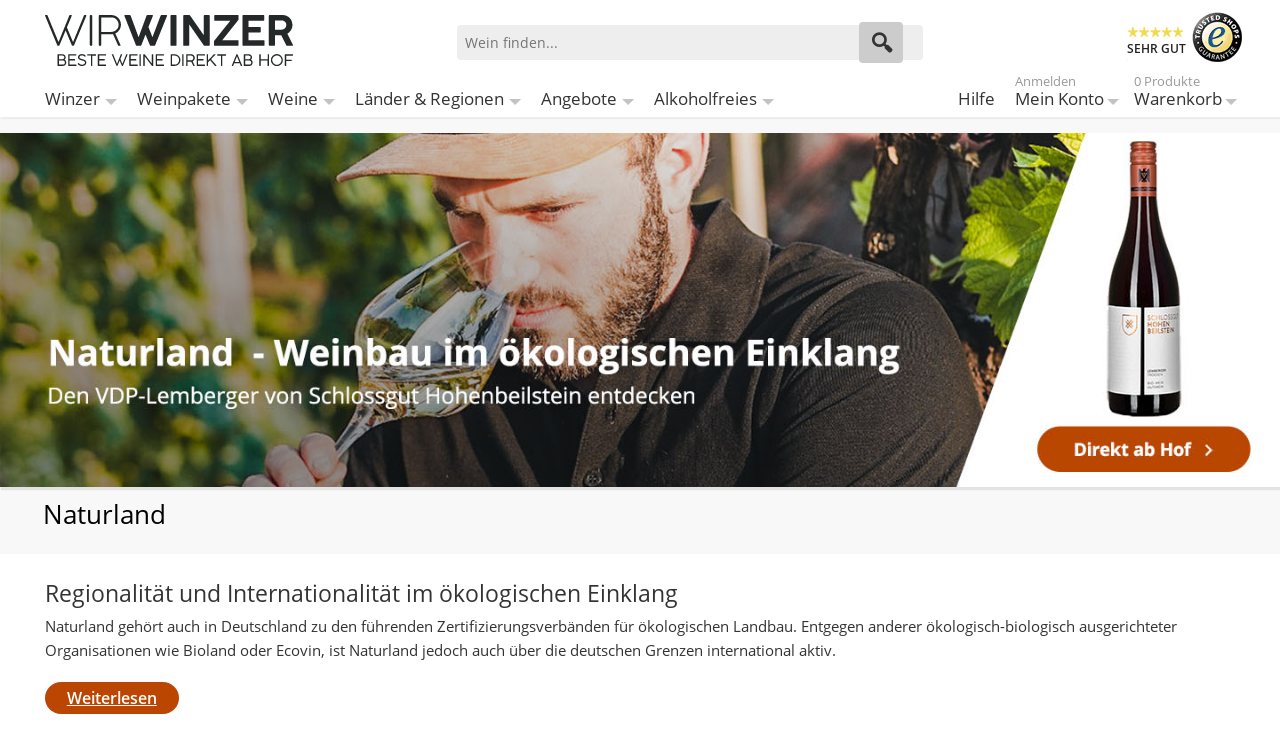

--- FILE ---
content_type: text/html; charset=UTF-8
request_url: https://wirwinzer.de/weine/bio-weine/naturland/
body_size: 30789
content:
<!doctype html><html lang="de" class="no-js"><head><meta charset="utf-8" /><meta name="viewport" content="width=device-width, initial-scale=1.0" /><title>Naturland Wein direkt ab Hof bei WirWinzer</title><meta http-equiv="Content-Type" content="text/html; charset=utf-8" /><meta name="description" content="Naturland Wein online kaufen direkt ab Hof bequem und einfach - Versandkostenfrei ab 12 Flaschen zum BESTPREIS" /><meta name="keywords" content="WirWinzer" /><meta name="robots" content="INDEX,FOLLOW" /><link rel="icon" href="https://wirwinzer.de/media/favicon/default/favicon_2022.png" type="image/x-icon" /><link rel="shortcut icon" href="https://wirwinzer.de/media/favicon/default/favicon_2022.png" type="image/x-icon" /><link rel="preconnect" href="https://fonts.gstatic.com" crossorigin /><link rel="preconnect" href="https://www.googletagmanager.com" /><link rel="dns-prefetch" href="https://static.olark.com" /><link rel="dns-prefetch" href="https://connect.nosto.com" /><style>/* latin-ext */
    @font-face {
        font-family: 'Open Sans';
        font-style: normal;
        font-weight: 400;
        font-display: swap;
        src: url('../../../../../../../../skin/frontend/intenso/wirwinzer/fonts/OpenSans-Regular.ttf') format('ttf');
        src: url('../../../../../../../../skin/frontend/intenso/wirwinzer/fonts/OpenSans-Regular.woff') format('woff');
        src: url('../../../../../../../../skin/frontend/intenso/wirwinzer/fonts/OpenSans-Regular.woff2') format('woff2');
        unicode-range: U+0100-024F, U+0259, U+1E00-1EFF, U+2020, U+20A0-20AB, U+20AD-20CF, U+2113, U+2C60-2C7F, U+A720-A7FF;
    }
    /* latin */
    @font-face {
        font-family: 'Open Sans';
        font-style: normal;
        font-weight: 400;
        font-display: swap;
        src: url('../../../../../../../../skin/frontend/intenso/wirwinzer/fonts/OpenSans-Regular.ttf') format('ttf');
        src: url('../../../../../../../../skin/frontend/intenso/wirwinzer/fonts/OpenSans-Regular.woff') format('woff');
        src: url('../../../../../../../../skin/frontend/intenso/wirwinzer/fonts/OpenSans-Regular.woff2') format('woff2');
        unicode-range: U+0000-00FF, U+0131, U+0152-0153, U+02BB-02BC, U+02C6, U+02DA, U+02DC, U+2000-206F, U+2074, U+20AC, U+2122, U+2191, U+2193, U+2212, U+2215, U+FEFF, U+FFFD;
    }
    /* latin-ext */
    @font-face {
        font-family: 'Open Sans';
        font-style: normal;
        font-weight: 600;
        font-display: swap;
        src: url('../../../../../../../../skin/frontend/intenso/wirwinzer/fonts/OpenSans-SemiBold.ttf') format('ttf');
        src: url('../../../../../../../../skin/frontend/intenso/wirwinzer/fonts/OpenSans-SemiBold.woff') format('woff');
        src: url('../../../../../../../../skin/frontend/intenso/wirwinzer/fonts/OpenSans-SemiBold.woff2') format('woff2');
        unicode-range: U+0100-024F, U+0259, U+1E00-1EFF, U+2020, U+20A0-20AB, U+20AD-20CF, U+2113, U+2C60-2C7F, U+A720-A7FF;
    }
    /* latin */
    @font-face {
        font-family: 'Open Sans';
        font-style: normal;
        font-weight: 600;
        font-display: swap;
        src: url('../../../../../../../../skin/frontend/intenso/wirwinzer/fonts/OpenSans-SemiBold.ttf') format('ttf');
        src: url('../../../../../../../../skin/frontend/intenso/wirwinzer/fonts/OpenSans-SemiBold.woff') format('woff');
        src: url('../../../../../../../../skin/frontend/intenso/wirwinzer/fonts/OpenSans-SemiBold.woff2') format('woff2');
        unicode-range: U+0000-00FF, U+0131, U+0152-0153, U+02BB-02BC, U+02C6, U+02DA, U+02DC, U+2000-206F, U+2074, U+20AC, U+2122, U+2191, U+2193, U+2212, U+2215, U+FEFF, U+FFFD;
    }</style><link rel="stylesheet" type="text/css" href="https://wirwinzer.de/media/css_secure/6928045eb248a_9198697829d6dedd5deb582b9b460e70.css" media="all" /><link href="https://wirwinzer.de/blog/rss/index/store_id/1/" title="WirWinzer Blog" rel="alternate" type="application/rss+xml" /><link rel="next" href="https://wirwinzer.de/weine/bio-weine/naturland-seite-2" /><link rel="canonical" href="https://wirwinzer.de/weine/bio-weine/naturland" /><!--[if IE 7]>
<link rel="stylesheet" type="text/css" href="https://wirwinzer.de/media/css_secure/6928045eb248a_2c962d2d7857c5951d60cbfa6e6d5b1d.css" media="all" />
<![endif]--><!--[if IE 9]>
<link rel="stylesheet" type="text/css" href="https://wirwinzer.de/media/css_secure/6928045eb248a_b503077d2f7e1887da77b2f51ea6b759.css" media="all" />
<![endif]--><meta name="nosto-version" content="3.11.3" /><meta name="nosto-unique-id" content="9027e0947670d277a3aec0addfcbe1fa497ef83dd8307b1b0d5ec4111de4e6a2" /><meta
 name="nosto-language" content="de"><noscript><iframe src="https://www.googletagmanager.com/ns.html?id=GTM-K9ZTWD3"
height="0" width="0" style="display:none;visibility:hidden"></iframe></noscript><script async>(function(w,d,s,l,i){w[l]=w[l]||[];w[l].push({'gtm.start':
new Date().getTime(),event:'gtm.js'});var f=d.getElementsByTagName(s)[0],
j=d.createElement(s),dl=l!='dataLayer'?'&l='+l:'';j.async=true;j.src=
'https://www.googletagmanager.com/gtm.js?id='+i+dl;f.parentNode.insertBefore(j,f);
})(window,document,'script','dataLayer','GTM-K9ZTWD3');</script><script type="text/javascript" src="https://chimpstatic.com/mcjs-connected/js/users/b91f6220ee21f2287b7461a56/adfeb7bc3029261a04ea0b384.js" defer></script><link rel="alternate" hreflang="de-DE" href="https://wirwinzer.de/weine/bio-weine/naturland" /><link rel="alternate" hreflang="de-AT" href="https://wirwinzer.at/weine/bio-weine/naturland" /><link rel="alternate" hreflang="x-default" href="https://wirwinzer.de/weine/bio-weine/naturland" /><link rel="preload" href="/media/assets/skin/frontend/intenso/wirwinzer/fonts/intenso.woff" as="font" type="font/woff" crossorigin="anonymous" /><link rel="preload" as="image" href="https://wirwinzer.de/media/orbitslider/image/w/i/winzer-wein-online-kaufen-bioweine-naturland-hohenbeilstein-1.jpg" media="(min-width: 1025.1px)" /><link rel="preload" as="image" href="https://wirwinzer.de/media/orbitslider/image/w/i/winzer-wein-online-kaufen-bioweine-naturland-hohenbeilstein-2.jpg" media="(min-width: 640.1px) and (max-width: 1025px)" /><link rel="preload" as="image" href="https://wirwinzer.de/media/orbitslider/image/w/i/winzer-wein-online-kaufen-bioweine-naturland-hohenbeilstein-3.jpg" media="(max-width: 640px)" /><link rel="preload" as="image" href="https://wirwinzer.de/media/textboxes/image/k/u/kundenliebling_960x300_8_1.jpg" /><link rel="preload" as="image" href="https://wirwinzer.de/media/textboxes/image/p/r/preis-genuss-gigant_960x300_9.jpg" /><style>.dfd-branding {display: none !important;}
.dfd-back-to-top-button svg {
    min-width: 30px;
}</style><script type="text/javascript" data-footer-js-skip="true">var baseUrl = 'https://wirwinzer.de/';</script></head><body class="catalog-category-view categorypath-weine-bio-weine-naturland category-naturland default de_de mdformfields"><input id="customer_formkey" name="customer_formkey" type="hidden" value="" /><div class="notranslate" style="display:none"><span class="nosto_category" style="display:none">
<span class="category_string">/Wein/Biowein - der pure Geschmack der Natur/Naturland</span>
<span class="id">2177</span>
<span class="parent_id">257</span>
<span class="name">Naturland</span>
<span class="url">https://wirwinzer.de/weine/bio-weine/naturland</span>
<span class="image_url"></span>
<span class="visible_in_menu">1</span>
<span class="level">4</span>
</span></div><div class="off-canvas-wrap"><div class="inner-wrap"><noscript>
<div class="global-site-notice noscript">
<div class="notice-inner">
<p>
<strong>JavaScript scheint in Ihrem Browser deaktiviert zu sein.</strong><br />
Sie müssen JavaScript in Ihrem Browser aktivieren, um alle Funktionen in diesem Shop nutzen zu können. </p>
</div>
</div>
</noscript><header class="main-header"><div class="row header-ribbon show-for-medium-up"><div class="small-12 columns"><span class="welcome-message"></span></div></div><div class="row top-header"><div class="small-6 medium-4 large-4 columns logo"><a href="https://wirwinzer.de/">
<img class="main-logo" alt="Wein ab Hof bei WirWinzer" width="248" height="51" src="https://wirwinzer.de/media/assets/skin/frontend/intenso/wirwinzer/images/wirwinzer-logo-2020.svg" title="Wein ab Hof bei WirWinzer" />
</a></div><div class="small-6 medium-3 medium-push-5 large-3 large-push-5 icons-for-small columns text-right"><a class="right-off-canvas-toggle show-for-small-only icon-main-menu"><span style="display: none;">Hauptmenü</span></a> <a href="https://wirwinzer.de/checkout/cart" class="hide-for-large-up icon-cart"><div class="mobile-top-cart-count"></div><span style="display: none;">Warenkorb</span></a> <a href="https://wirwinzer.de/customer/account" class="show-for-medium-only icon-user"><span style="display: none;">Benutzerkonto</span></a><a href="https://wirwinzer.de/faq" class="show-for-medium-only icon-support"><span style="display: none;">Support</span></a></div><div class="medium-5 large-5 medium-pull-3 large-pull-3 columns"><form method="get" action="https://wirwinzer.de/search" id="search_mini_form"><div class="form-search"><div class="action"><button class="button" title="Suchen" type="submit"><span aria-hidden="true" class="icon-search"></span></button></div><div class="search-box"><input type="text" class="input-text placeholder" value="" name="q" id="search" maxlength="150" placeholder="Wein finden..." /><div class="search-autocomplete" id="search_autocomplete"></div></div></div></form></div><div class="trusted hide-for-small-only hide-for-medium-only large-3 columns text-right"><div class="trustedShops right sprite" title="Trusted Shops Käuferschutz" onclick="window.open('https://www.trustedshops.de/shop/certificate.php?shop_id=XDCB9E4D794CE426D705E3C659D268DBC', '_blank')">SEHR GUT</div><span class="free-shipping">Versandkostenfrei<br />ab 12 Flaschen je Winzer</span></div></div><div class="mb-top-menu"><nav class="top-bar right-off-canvas-menu expanded main-nav" role="navigation" data-topbar><div class="mobile-navigation-close"><a rel="nofollow" class="exit-off-canvas" title="Schließen" style="">X Schließen</a></div><section class="top-bar-section clearfix"><ul class="right show-for-large-up"><li class="hide-for-small-only"><a title="Hilfe" href="https://wirwinzer.de/faq">Hilfe</a></li><li class="has-dropdown hide-for-small-only"><a title="Mein Konto" href="https://wirwinzer.de/customer/account"><span class="sup truncate top-welcome"></span>Mein Konto</a><ul class="dropdown account-dropdown"><li class="arrow-box"><div class="bg-box"><a title="Abmelden" href="https://wirwinzer.de/customer/account/logout" class="button sign-in login-show">Abmelden</a>
<a title="Anmelden" href="https://wirwinzer.de/customer/account" class="button sign-in logout-show">Anmelden</a><p class="small logout-show">Noch kein Kunde?<a style="background: transparent !important; padding: 0 !important;" title="Registrieren" href="https://wirwinzer.de/customer/account/create">Registrieren</a>.</p></div><ul class="links-list"><li><a href="https://wirwinzer.de/faq">Hilfe</a></li><li><a href="https://wirwinzer.de/customer/account">Mein Konto</a></li><li><a href="https://wirwinzer.de/sales/order/history">Meine Bestellungen</a></li><li><a href="https://wirwinzer.de/wishlist">Mein Wunschzettel</a></li></ul></li></ul></li><li class="has-dropdown hide-for-small-only"><a href="https://wirwinzer.de/checkout/cart">
<span class="sup top-cart-count">0 Produkte </span>
Warenkorb</a><ul class="dropdown cart-dropdown"><li class="arrow-box"><div class="dropdown-title">Produkte im Warenkorb:<span class="mini-cart-items-count"></span></div><div class="bg-box mini-cart-price-box"><p class="subtotal">Zwischensumme:<span class="price-subtotal">
<span class="price mini-cart-grand-total"></span>
</span></p><a href="https://wirwinzer.de/checkout/onepage" class="button sign-in">Zur Kasse</a></div><p class="small cart-empty">Keine Produkte im Warenkorb</p><div class="top-mini-cart-main-content"><div class="loading-mini-cart"></div></div><div class="sb-cart-dropdown"><div class="title">Ab 12 Flaschen versandkostenfrei je Weingut<br />- darunter nur 5,90 €</div></div></li></ul></li></ul><ul id="left-navig" class="left"><li class="hide-for-small-only has-dropdown-for-large"><a href="https://wirwinzer.de/winzer-bei-wirwinzer">Winzer</a></li><li class="hide-for-small-only has-dropdown-for-large"><a href="https://wirwinzer.de/weine/weinpaket-wein">Weinpakete</a></li><li class="hide-for-small-only has-dropdown-for-large"><a href="https://wirwinzer.de/weine">Weine</a></li><li class="hide-for-small-only has-dropdown-for-large"><a href="https://wirwinzer.de/weinregionen">Länder & Regionen</a></li><li class="hide-for-small-only has-dropdown-for-large"><a href="https://wirwinzer.de/weine/aktuelle-angebote">Angebote</a></li><li class="hide-for-small-only has-dropdown-for-large"><a href="https://wirwinzer.de/weine/alkoholfreier-wein">Alkoholfreies</a></li></ul></section></nav></div></header><main><div class="mb-content"><div class="mb-category-products"><div class="top "><ul class="banner"><li><a href="https://wirwinzer.de/2019-lemberger-vdp-gutswein-trocken-bio-schlossgut-hohenbeilstein.html">
<picture>
<source srcset="https://wirwinzer.de/media/orbitslider/image/w/i/winzer-wein-online-kaufen-bioweine-naturland-hohenbeilstein-3.jpg" media="(max-width: 640px)">
<source srcset="https://wirwinzer.de/media/orbitslider/image/w/i/winzer-wein-online-kaufen-bioweine-naturland-hohenbeilstein-2.jpg" media="(max-width: 1025px)">
<img src="https://wirwinzer.de/media/orbitslider/image/w/i/winzer-wein-online-kaufen-bioweine-naturland-hohenbeilstein-1.jpg" data-id="slide_655" data-name="Slide Naturland" data-creative="category naturland" data-position="top" alt="Banner" class="slider-image pointer" width="1440" height="399" />
</picture>
</a></li></ul></div><div class="row"><div class="columns category-heading"><h1 id="category-name" class="truncate" data-id="2177">Naturland</h1></div></div><div class="row category-description"><div id="catDescription" class="small-12 columns short-description"><h2>Regionalit&auml;t und Internationalit&auml;t im &ouml;kologischen Einklang</h2><p dir="ltr">Naturland geh&ouml;rt auch in Deutschland zu den f&uuml;hrenden Zertifizierungsverb&auml;nden f&uuml;r &ouml;kologischen Landbau. Entgegen anderer &ouml;kologisch-biologisch ausgerichteter Organisationen wie Bioland oder Ecovin, ist Naturland jedoch auch &uuml;ber die deutschen Grenzen international aktiv.</p></div></div><div class="cmsblockhtml"><div class="row text-box-696c97ea95b60 text-box-with-icon two-boxes image-up category_promotion_nosto_mood" style="background-color: #;"><section data-id="textbox_287_1" data-name="Textbox Kundenliebling" data-creative="category naturland" class="small-12 medium-6 columns box-1"><a href="https://wirwinzer.de/" title="Kundenliebling" class="textbox">
<img class="spinner" alt="Kundenliebling" data-echo="https://wirwinzer.de/media/textboxes/image/k/u/kundenliebling_960x300_8_1.jpg" width="960" height="300" />
</a>
<span class="info-text"><div style="">Kundenliebling</div></span></section><section data-id="textbox_287_2" data-name="Textbox Preis-Genuss-Sieger" data-creative="category naturland" class="small-12 medium-6 columns box-2"><a href="https://wirwinzer.de/" title="Preis-Genuss-Sieger" class="textbox">
<img class="spinner" alt="Preis-Genuss-Sieger" data-echo="https://wirwinzer.de/media/textboxes/image/p/r/preis-genuss-gigant_960x300_9.jpg" width="960" height="300" />
</a>
<span class="info-text"><div style="">Preis-Genuss-Sieger</div></span></section></div></div><div class="block block-layered-nav m-top mb-top-layered-navigation m-wide  " data-m-block="Mana/LayeredNavigation/Top/HorizontalBlock" data-behavior="initially-collapsed" data-subtitle-behavior="collapse" data-duration="500" data-hide-sidebars="0" data-one-column="" data-title="Filter" data-column-filters="leave" data-two-columns="" data-three-columns="600" data-four-columns="750"><div class="m-shop-by block-subtitle hidden"><strong>Ihre Auswahl</strong></div><div class="block-content"><div id="narrow-by-list"><div class="top-filters"><div class="currently  empty"><div class="block-subtitle hidden">Alle Filter aufheben</div><ol></ol><div class="nbr-available-products"></div></div><div class="filters"><dl class="m-checkboxes "><dt class="sr-only" style="background: #333; display: none;">Weinart</dt><dd data-id="m_above_products_weinart_filter" class="m-ln"><div class="m-filter-popup" id="popup_above_products_weinart"><div class="m-option-search" id="m-m-option-search-above_products_weinart-popup" data-m-block="Mana/LayeredNavigation/OptionSearch/Popup"><input class="m-empty" type="text" title="Weinart suchen..." value="Weinart suchen..." /></div><ol class="m-rows m-scrollable-filter"><li><ol class="m-columns"><li><input type="checkbox" id="filter_above_products_weinart_65" value="65" data-item="{'url':'weisswein','prefix':'','position':'1','id':'65','url_position':20,'attribute_id':'162'}" data-is-reverse="0" data-index="65" /><label for="filter_above_products_weinart_65"><span title="Weißwein">
Weißwein (56)
</span></label></li><li><input type="checkbox" id="filter_above_products_weinart_66" value="66" data-item="{'url':'rotwein','prefix':'','position':'2','id':'66','url_position':20,'attribute_id':'162'}" data-is-reverse="0" data-index="66" /><label for="filter_above_products_weinart_66"><span title="Rotwein">
Rotwein (30)
</span></label></li><li><input type="checkbox" id="filter_above_products_weinart_67" value="67" data-item="{'url':'rotling','prefix':'','position':'12','id':'67','url_position':20,'attribute_id':'162'}" data-is-reverse="0" data-index="67" /><label for="filter_above_products_weinart_67"><span title="Rotling">
Rotling (2)
</span></label></li><li><input type="checkbox" id="filter_above_products_weinart_68" value="68" data-item="{'url':'rose','prefix':'','position':'3','id':'68','url_position':20,'attribute_id':'162'}" data-is-reverse="0" data-index="68" /><label for="filter_above_products_weinart_68"><span title="Rosé">
Rosé (4)
</span></label></li><li><input type="checkbox" id="filter_above_products_weinart_113" value="113" data-item="{'url':'perl--+-schaumwein','prefix':'','position':'4','id':'113','url_position':20,'attribute_id':'162'}" data-is-reverse="0" data-index="113" /><label for="filter_above_products_weinart_113"><span title="Perl- &amp; Schaumwein">
Perl- &amp; Schaumwein (9)
</span></label></li><li><input type="checkbox" id="filter_above_products_weinart_394" value="394" data-item="{'url':'weingeschenk','prefix':'','position':'18','id':'394','url_position':20,'attribute_id':'162'}" data-is-reverse="0" data-index="394" /><label for="filter_above_products_weinart_394"><span title="Weingeschenk">
Weingeschenk (1)
</span></label></li><li><input type="checkbox" id="filter_above_products_weinart_407" value="407" data-item="{'url':'blanc-de-noir','prefix':'','position':'5','id':'407','url_position':20,'attribute_id':'162'}" data-is-reverse="0" data-index="407" /><label for="filter_above_products_weinart_407"><span title="Blanc de Noir">
Blanc de Noir (1)
</span></label></li><li><input type="checkbox" id="filter_above_products_weinart_639" value="639" data-item="{'url':'gluehwein','prefix':'','position':'9','id':'639','url_position':20,'attribute_id':'162'}" data-is-reverse="0" data-index="639" /><label for="filter_above_products_weinart_639"><span title="Glühwein">
Glühwein (4)
</span></label></li><li><input type="checkbox" id="filter_above_products_weinart_984" value="984" data-item="{'url':'sonstiges','prefix':'','position':'13','id':'984','url_position':20,'attribute_id':'162'}" data-is-reverse="0" data-index="984" /><label for="filter_above_products_weinart_984"><span title="Sonstiges">
Sonstiges (1)
</span></label></li></ol></li></ol><div class="buttons-set"><button type="button" title="Schließen" class="button m-close"><span><span>Schließen</span></span></button><button type="button" title="Anwenden" class="button m-apply"><span><span>Anwenden</span></span></button></div></div><div class="m-more-less" id="m-more-less-above_products_weinart" data-m-block="Mana/LayeredNavigation/ShowMore/PopupAction" data-popup-url="aHR0cHM6Ly93aXJ3aW56ZXIuZGUvd2VpbmUvYmlvLXdlaW5lL25hdHVybGFuZD9tLXNlby1lbmFibGVkPTEmbS1zaG93LW1vcmUtY2F0PTIxNzcmbS1zaG93LW1vcmUtcG9wdXA9MjcmbS11cmw9X18wX18," data-target-url="aHR0cHM6Ly93aXJ3aW56ZXIuZGUvd2VpbmUvYmlvLXdlaW5lL25hdHVybGFuZC1fXzBfXw,," data-special-url="aHR0cHM6Ly93aXJ3aW56ZXIuZGUvd2VpbmUvYmlvLXdlaW5lL25hdHVybGFuZA,," data-target-special-url="aHR0cHM6Ly93aXJ3aW56ZXIuZGUvd2VpbmUvYmlvLXdlaW5lL25hdHVybGFuZC1fXzBfXw,," data-clear-url="aHR0cHM6Ly93aXJ3aW56ZXIuZGUvd2VpbmUvYmlvLXdlaW5lL25hdHVybGFuZA,," data-selected-items="{}" data-popup-block="Mana/LayeredNavigation/Popup/Checkbox" data-separator="-" data-column-count="4" data-row-count="20"><span><a href="#" class="m-show-more-popup-action">Weinart</a></span></div></dd></dl><dl class="m-checkboxes "><dt class="sr-only" style="background: #333; display: none;">Rebsorten</dt><dd data-id="m_above_products_rebsortemulti_filter" class="m-ln"><div class="m-filter-popup" id="popup_above_products_rebsortemulti"><div class="m-option-search" id="m-m-option-search-above_products_rebsortemulti-popup" data-m-block="Mana/LayeredNavigation/OptionSearch/Popup"><input class="m-empty" type="text" title="Rebsorten suchen..." value="Rebsorten suchen..." /></div><ol class="m-rows m-scrollable-filter"><li><ol class="m-columns"><li><input type="checkbox" id="filter_above_products_rebsortemulti_193" value="193" data-item="{'url':'bacchus','prefix':'','position':'0','id':'193','url_position':52,'attribute_id':'204'}" data-is-reverse="0" data-index="193" /><label for="filter_above_products_rebsortemulti_193"><span title="Bacchus">
Bacchus (5)
</span></label></li><li><input type="checkbox" id="filter_above_products_rebsortemulti_195" value="195" data-item="{'url':'blauer-silvaner','prefix':'','position':'0','id':'195','url_position':52,'attribute_id':'204'}" data-is-reverse="0" data-index="195" /><label for="filter_above_products_rebsortemulti_195"><span title="Blauer Silvaner">
Blauer Silvaner (2)
</span></label></li><li><input type="checkbox" id="filter_above_products_rebsortemulti_199" value="199" data-item="{'url':'cabernet-sauvignon','prefix':'','position':'0','id':'199','url_position':52,'attribute_id':'204'}" data-is-reverse="0" data-index="199" /><label for="filter_above_products_rebsortemulti_199"><span title="Cabernet Sauvignon">
Cabernet Sauvignon (1)
</span></label></li><li><input type="checkbox" id="filter_above_products_rebsortemulti_200" value="200" data-item="{'url':'chardonnay','prefix':'','position':'0','id':'200','url_position':52,'attribute_id':'204'}" data-is-reverse="0" data-index="200" /><label for="filter_above_products_rebsortemulti_200"><span title="Chardonnay">
Chardonnay (1)
</span></label></li><li><input type="checkbox" id="filter_above_products_rebsortemulti_202" value="202" data-item="{'url':'domina','prefix':'','position':'0','id':'202','url_position':52,'attribute_id':'204'}" data-is-reverse="0" data-index="202" /><label for="filter_above_products_rebsortemulti_202"><span title="Domina">
Domina (3)
</span></label></li><li><input type="checkbox" id="filter_above_products_rebsortemulti_203" value="203" data-item="{'url':'dornfelder','prefix':'','position':'0','id':'203','url_position':52,'attribute_id':'204'}" data-is-reverse="0" data-index="203" /><label for="filter_above_products_rebsortemulti_203"><span title="Dornfelder">
Dornfelder (3)
</span></label></li><li><input type="checkbox" id="filter_above_products_rebsortemulti_209" value="209" data-item="{'url':'grauer-burgunder','prefix':'','position':'0','id':'209','url_position':52,'attribute_id':'204'}" data-is-reverse="0" data-index="209" /><label for="filter_above_products_rebsortemulti_209"><span title="Grauer Burgunder">
Grauer Burgunder (3)
</span></label></li><li><input type="checkbox" id="filter_above_products_rebsortemulti_212" value="212" data-item="{'url':'kerner','prefix':'','position':'0','id':'212','url_position':52,'attribute_id':'204'}" data-is-reverse="0" data-index="212" /><label for="filter_above_products_rebsortemulti_212"><span title="Kerner">
Kerner (1)
</span></label></li><li><input type="checkbox" id="filter_above_products_rebsortemulti_213" value="213" data-item="{'url':'lemberger','prefix':'','position':'0','id':'213','url_position':52,'attribute_id':'204'}" data-is-reverse="0" data-index="213" /><label for="filter_above_products_rebsortemulti_213"><span title="Lemberger">
Lemberger (11)
</span></label></li><li><input type="checkbox" id="filter_above_products_rebsortemulti_214" value="214" data-item="{'url':'merlot','prefix':'','position':'0','id':'214','url_position':52,'attribute_id':'204'}" data-is-reverse="0" data-index="214" /><label for="filter_above_products_rebsortemulti_214"><span title="Merlot">
Merlot (1)
</span></label></li><li><input type="checkbox" id="filter_above_products_rebsortemulti_216" value="216" data-item="{'url':'mueller-thurgau-rivaner','prefix':'','position':'0','id':'216','url_position':52,'attribute_id':'204'}" data-is-reverse="0" data-index="216" /><label for="filter_above_products_rebsortemulti_216"><span title="Müller-Thurgau / Rivaner">
Müller-Thurgau / Rivaner (9)
</span></label></li><li><input type="checkbox" id="filter_above_products_rebsortemulti_219" value="219" data-item="{'url':'regent','prefix':'','position':'0','id':'219','url_position':52,'attribute_id':'204'}" data-is-reverse="0" data-index="219" /><label for="filter_above_products_rebsortemulti_219"><span title="Regent">
Regent (1)
</span></label></li><li><input type="checkbox" id="filter_above_products_rebsortemulti_220" value="220" data-item="{'url':'rieslaner','prefix':'','position':'0','id':'220','url_position':52,'attribute_id':'204'}" data-is-reverse="0" data-index="220" /><label for="filter_above_products_rebsortemulti_220"><span title="Rieslaner">
Rieslaner (1)
</span></label></li><li><input type="checkbox" id="filter_above_products_rebsortemulti_221" value="221" data-item="{'url':'riesling','prefix':'','position':'0','id':'221','url_position':52,'attribute_id':'204'}" data-is-reverse="0" data-index="221" /><label for="filter_above_products_rebsortemulti_221"><span title="Riesling">
Riesling (14)
</span></label></li><li><input type="checkbox" id="filter_above_products_rebsortemulti_225" value="225" data-item="{'url':'cuvee-rot','prefix':'','position':'0','id':'225','url_position':52,'attribute_id':'204'}" data-is-reverse="0" data-index="225" /><label for="filter_above_products_rebsortemulti_225"><span title="Cuvée (Rot)">
Cuvée (Rot) (7)
</span></label></li><li><input type="checkbox" id="filter_above_products_rebsortemulti_228" value="228" data-item="{'url':'sauvignon-blanc','prefix':'','position':'0','id':'228','url_position':52,'attribute_id':'204'}" data-is-reverse="0" data-index="228" /><label for="filter_above_products_rebsortemulti_228"><span title="Sauvignon Blanc">
Sauvignon Blanc (2)
</span></label></li><li><input type="checkbox" id="filter_above_products_rebsortemulti_230" value="230" data-item="{'url':'schwarzriesling','prefix':'','position':'0','id':'230','url_position':52,'attribute_id':'204'}" data-is-reverse="0" data-index="230" /><label for="filter_above_products_rebsortemulti_230"><span title="Schwarzriesling">
Schwarzriesling (2)
</span></label></li><li><input type="checkbox" id="filter_above_products_rebsortemulti_231" value="231" data-item="{'url':'silvaner','prefix':'','position':'0','id':'231','url_position':52,'attribute_id':'204'}" data-is-reverse="0" data-index="231" /><label for="filter_above_products_rebsortemulti_231"><span title="Silvaner">
Silvaner (10)
</span></label></li><li><input type="checkbox" id="filter_above_products_rebsortemulti_232" value="232" data-item="{'url':'spaetburgunder','prefix':'','position':'0','id':'232','url_position':52,'attribute_id':'204'}" data-is-reverse="0" data-index="232" /><label for="filter_above_products_rebsortemulti_232"><span title="Spätburgunder">
Spätburgunder (8)
</span></label></li><li><input type="checkbox" id="filter_above_products_rebsortemulti_234" value="234" data-item="{'url':'trollinger','prefix':'','position':'0','id':'234','url_position':52,'attribute_id':'204'}" data-is-reverse="0" data-index="234" /><label for="filter_above_products_rebsortemulti_234"><span title="Trollinger">
Trollinger (5)
</span></label></li><li><input type="checkbox" id="filter_above_products_rebsortemulti_235" value="235" data-item="{'url':'weisser-burgunder','prefix':'','position':'0','id':'235','url_position':52,'attribute_id':'204'}" data-is-reverse="0" data-index="235" /><label for="filter_above_products_rebsortemulti_235"><span title="Weißer Burgunder">
Weißer Burgunder (3)
</span></label></li><li><input type="checkbox" id="filter_above_products_rebsortemulti_236" value="236" data-item="{'url':'cuvee-weiss','prefix':'','position':'0','id':'236','url_position':52,'attribute_id':'204'}" data-is-reverse="0" data-index="236" /><label for="filter_above_products_rebsortemulti_236"><span title="Cuvée (Weiß)">
Cuvée (Weiß) (6)
</span></label></li><li><input type="checkbox" id="filter_above_products_rebsortemulti_237" value="237" data-item="{'url':'zweigelt','prefix':'','position':'0','id':'237','url_position':52,'attribute_id':'204'}" data-is-reverse="0" data-index="237" /><label for="filter_above_products_rebsortemulti_237"><span title="Zweigelt">
Zweigelt (3)
</span></label></li><li><input type="checkbox" id="filter_above_products_rebsortemulti_239" value="239" data-item="{'url':'muskateller','prefix':'','position':'0','id':'239','url_position':52,'attribute_id':'204'}" data-is-reverse="0" data-index="239" /><label for="filter_above_products_rebsortemulti_239"><span title="Muskateller">
Muskateller (2)
</span></label></li><li><input type="checkbox" id="filter_above_products_rebsortemulti_240" value="240" data-item="{'url':'muskattrollinger','prefix':'','position':'0','id':'240','url_position':52,'attribute_id':'204'}" data-is-reverse="0" data-index="240" /><label for="filter_above_products_rebsortemulti_240"><span title="Muskattrollinger">
Muskattrollinger (1)
</span></label></li><li><input type="checkbox" id="filter_above_products_rebsortemulti_474" value="474" data-item="{'url':'blaufraenkisch','prefix':'','position':'0','id':'474','url_position':52,'attribute_id':'204'}" data-is-reverse="0" data-index="474" /><label for="filter_above_products_rebsortemulti_474"><span title="Blaufränkisch">
Blaufränkisch (1)
</span></label></li><li><input type="checkbox" id="filter_above_products_rebsortemulti_550" value="550" data-item="{'url':'samtrot','prefix':'','position':'0','id':'550','url_position':52,'attribute_id':'204'}" data-is-reverse="0" data-index="550" /><label for="filter_above_products_rebsortemulti_550"><span title="Samtrot">
Samtrot (1)
</span></label></li><li><input type="checkbox" id="filter_above_products_rebsortemulti_611" value="611" data-item="{'url':'cuvee-rose','prefix':'','position':'0','id':'611','url_position':52,'attribute_id':'204'}" data-is-reverse="0" data-index="611" /><label for="filter_above_products_rebsortemulti_611"><span title="Cuvée (Rosé)">
Cuvée (Rosé) (2)
</span></label></li><li><input type="checkbox" id="filter_above_products_rebsortemulti_621" value="621" data-item="{'url':'cabernet-blanc','prefix':'','position':'0','id':'621','url_position':52,'attribute_id':'204'}" data-is-reverse="0" data-index="621" /><label for="filter_above_products_rebsortemulti_621"><span title="Cabernet Blanc">
Cabernet Blanc (2)
</span></label></li><li><input type="checkbox" id="filter_above_products_rebsortemulti_623" value="623" data-item="{'url':'johanniter','prefix':'','position':'0','id':'623','url_position':52,'attribute_id':'204'}" data-is-reverse="0" data-index="623" /><label for="filter_above_products_rebsortemulti_623"><span title="Johanniter">
Johanniter (3)
</span></label></li><li><input type="checkbox" id="filter_above_products_rebsortemulti_628" value="628" data-item="{'url':'cuvee-rotling','prefix':'','position':'0','id':'628','url_position':52,'attribute_id':'204'}" data-is-reverse="0" data-index="628" /><label for="filter_above_products_rebsortemulti_628"><span title="Cuvée (Rotling)">
Cuvée (Rotling) (2)
</span></label></li><li><input type="checkbox" id="filter_above_products_rebsortemulti_674" value="674" data-item="{'url':'cabernet-carbon','prefix':'','position':'0','id':'674','url_position':52,'attribute_id':'204'}" data-is-reverse="0" data-index="674" /><label for="filter_above_products_rebsortemulti_674"><span title="Cabernet Carbon">
Cabernet Carbon (2)
</span></label></li><li><input type="checkbox" id="filter_above_products_rebsortemulti_675" value="675" data-item="{'url':'cabernet-cortis','prefix':'','position':'0','id':'675','url_position':52,'attribute_id':'204'}" data-is-reverse="0" data-index="675" /><label for="filter_above_products_rebsortemulti_675"><span title="Cabernet Cortis">
Cabernet Cortis (2)
</span></label></li><li><input type="checkbox" id="filter_above_products_rebsortemulti_1684" value="1684" data-item="{'url':'muscaris','prefix':'','position':'0','id':'1684','url_position':52,'attribute_id':'204'}" data-is-reverse="0" data-index="1684" /><label for="filter_above_products_rebsortemulti_1684"><span title="Muscaris">
Muscaris (1)
</span></label></li></ol></li></ol><div class="buttons-set"><button type="button" title="Schließen" class="button m-close"><span><span>Schließen</span></span></button><button type="button" title="Anwenden" class="button m-apply"><span><span>Anwenden</span></span></button></div></div><div class="m-more-less" id="m-more-less-above_products_rebsortemulti" data-m-block="Mana/LayeredNavigation/ShowMore/PopupAction" data-popup-url="aHR0cHM6Ly93aXJ3aW56ZXIuZGUvd2VpbmUvYmlvLXdlaW5lL25hdHVybGFuZD9tLXNlby1lbmFibGVkPTEmbS1zaG93LW1vcmUtY2F0PTIxNzcmbS1zaG93LW1vcmUtcG9wdXA9MTUmbS11cmw9X18wX18," data-target-url="aHR0cHM6Ly93aXJ3aW56ZXIuZGUvd2VpbmUvYmlvLXdlaW5lL25hdHVybGFuZC1fXzBfXw,," data-special-url="aHR0cHM6Ly93aXJ3aW56ZXIuZGUvd2VpbmUvYmlvLXdlaW5lL25hdHVybGFuZA,," data-target-special-url="aHR0cHM6Ly93aXJ3aW56ZXIuZGUvd2VpbmUvYmlvLXdlaW5lL25hdHVybGFuZC1fXzBfXw,," data-clear-url="aHR0cHM6Ly93aXJ3aW56ZXIuZGUvd2VpbmUvYmlvLXdlaW5lL25hdHVybGFuZA,," data-selected-items="{}" data-popup-block="Mana/LayeredNavigation/Popup/Checkbox" data-separator="-" data-column-count="4" data-row-count="20"><span><a href="#" class="m-show-more-popup-action">Rebsorten</a></span></div></dd></dl><dl class="m-checkboxes "><dt class="sr-only" style="background: #333; display: none;">Winzer</dt><dd data-id="m_above_products_winzer_filter_filter" class="m-ln"><div class="m-filter-popup" id="popup_above_products_winzer_filter"><div class="m-option-search" id="m-m-option-search-above_products_winzer_filter-popup" data-m-block="Mana/LayeredNavigation/OptionSearch/Popup"><input class="m-empty" type="text" title="Winzer suchen..." value="Winzer suchen..." /></div><ol class="m-rows m-scrollable-filter"><li><ol class="m-columns"><li><input type="checkbox" id="filter_above_products_winzer_filter_2327" value="2327" data-item="{'url':'forsthof','prefix':'','position':'0','id':'2327','url_position':0,'attribute_id':'439'}" data-is-reverse="0" data-index="2327" /><label for="filter_above_products_winzer_filter_2327"><span title="Forsthof">
Forsthof (30)
</span></label></li><li><input type="checkbox" id="filter_above_products_winzer_filter_1260" value="1260" data-item="{'url':'hofmann','prefix':'','position':'0','id':'1260','url_position':0,'attribute_id':'439'}" data-is-reverse="0" data-index="1260" /><label for="filter_above_products_winzer_filter_1260"><span title="Hofmann">
Hofmann (7)
</span></label></li><li><input type="checkbox" id="filter_above_products_winzer_filter_13509" value="13509" data-item="{'url':'kore---wein-+-mehr','prefix':'','position':'0','id':'13509','url_position':0,'attribute_id':'439'}" data-is-reverse="0" data-index="13509" /><label for="filter_above_products_winzer_filter_13509"><span title="KORE - Wein &amp; mehr">
KORE - Wein &amp; mehr (6)
</span></label></li><li><input type="checkbox" id="filter_above_products_winzer_filter_3273" value="3273" data-item="{'url':'kuehling','prefix':'','position':'0','id':'3273','url_position':0,'attribute_id':'439'}" data-is-reverse="0" data-index="3273" /><label for="filter_above_products_winzer_filter_3273"><span title="Kühling">
Kühling (9)
</span></label></li><li><input type="checkbox" id="filter_above_products_winzer_filter_3008" value="3008" data-item="{'url':'manfred-schwab','prefix':'','position':'0','id':'3008','url_position':0,'attribute_id':'439'}" data-is-reverse="0" data-index="3008" /><label for="filter_above_products_winzer_filter_3008"><span title="Manfred Schwab">
Manfred Schwab (7)
</span></label></li><li><input type="checkbox" id="filter_above_products_winzer_filter_1381" value="1381" data-item="{'url':'patrizierhof','prefix':'','position':'0','id':'1381','url_position':0,'attribute_id':'439'}" data-is-reverse="0" data-index="1381" /><label for="filter_above_products_winzer_filter_1381"><span title="Patrizierhof">
Patrizierhof (10)
</span></label></li><li><input type="checkbox" id="filter_above_products_winzer_filter_1445" value="1445" data-item="{'url':'schloss-saaleck','prefix':'','position':'0','id':'1445','url_position':0,'attribute_id':'439'}" data-is-reverse="0" data-index="1445" /><label for="filter_above_products_winzer_filter_1445"><span title="Schloss Saaleck">
Schloss Saaleck (26)
</span></label></li><li><input type="checkbox" id="filter_above_products_winzer_filter_1450" value="1450" data-item="{'url':'schlossgut-hohenbeilstein','prefix':'','position':'0','id':'1450','url_position':0,'attribute_id':'439'}" data-is-reverse="0" data-index="1450" /><label for="filter_above_products_winzer_filter_1450"><span title="Schlossgut Hohenbeilstein">
Schlossgut Hohenbeilstein (10)
</span></label></li><li><input type="checkbox" id="filter_above_products_winzer_filter_2600" value="2600" data-item="{'url':'steinhaldehof','prefix':'','position':'0','id':'2600','url_position':0,'attribute_id':'439'}" data-is-reverse="0" data-index="2600" /><label for="filter_above_products_winzer_filter_2600"><span title="Steinhaldehof">
Steinhaldehof (2)
</span></label></li><li><input type="checkbox" id="filter_above_products_winzer_filter_1567" value="1567" data-item="{'url':'wirwinzer','prefix':'','position':'0','id':'1567','url_position':0,'attribute_id':'439'}" data-is-reverse="0" data-index="1567" /><label for="filter_above_products_winzer_filter_1567"><span title="WirWinzer">
WirWinzer (1)
</span></label></li></ol></li></ol><div class="buttons-set"><button type="button" title="Schließen" class="button m-close"><span><span>Schließen</span></span></button><button type="button" title="Anwenden" class="button m-apply"><span><span>Anwenden</span></span></button></div></div><div class="m-more-less" id="m-more-less-above_products_winzer_filter" data-m-block="Mana/LayeredNavigation/ShowMore/PopupAction" data-popup-url="aHR0cHM6Ly93aXJ3aW56ZXIuZGUvd2VpbmUvYmlvLXdlaW5lL25hdHVybGFuZD9tLXNlby1lbmFibGVkPTEmbS1zaG93LW1vcmUtY2F0PTIxNzcmbS1zaG93LW1vcmUtcG9wdXA9MzEmbS11cmw9X18wX18," data-target-url="aHR0cHM6Ly93aXJ3aW56ZXIuZGUvd2VpbmUvYmlvLXdlaW5lL25hdHVybGFuZC1fXzBfXw,," data-special-url="aHR0cHM6Ly93aXJ3aW56ZXIuZGUvd2VpbmUvYmlvLXdlaW5lL25hdHVybGFuZA,," data-target-special-url="aHR0cHM6Ly93aXJ3aW56ZXIuZGUvd2VpbmUvYmlvLXdlaW5lL25hdHVybGFuZC1fXzBfXw,," data-clear-url="aHR0cHM6Ly93aXJ3aW56ZXIuZGUvd2VpbmUvYmlvLXdlaW5lL25hdHVybGFuZA,," data-selected-items="{}" data-popup-block="Mana/LayeredNavigation/Popup/Checkbox" data-separator="-" data-column-count="4" data-row-count="20"><span><a href="#" class="m-show-more-popup-action">Winzer</a></span></div></dd></dl><dl class="m-checkboxes "><dt class="sr-only" style="background: #333; display: none;">Region</dt><dd data-id="m_above_products_region_filter" class="m-ln"><div class="m-filter-popup" id="popup_above_products_region"><div class="m-option-search" id="m-m-option-search-above_products_region-popup" data-m-block="Mana/LayeredNavigation/OptionSearch/Popup"><input class="m-empty" type="text" title="Region suchen..." value="Region suchen..." /></div><ol class="m-rows m-scrollable-filter"><li><ol class="m-columns"><li><input type="checkbox" id="filter_above_products_region_13" value="13" data-item="{'url':'baden','prefix':'','position':'2','id':'13','url_position':10,'attribute_id':'151'}" data-is-reverse="0" data-index="13" /><label for="filter_above_products_region_13"><span title="Baden">
Baden (2)
</span></label></li><li><input type="checkbox" id="filter_above_products_region_15" value="15" data-item="{'url':'franken','prefix':'','position':'3','id':'15','url_position':10,'attribute_id':'151'}" data-is-reverse="0" data-index="15" /><label for="filter_above_products_region_15"><span title="Franken">
Franken (50)
</span></label></li><li><input type="checkbox" id="filter_above_products_region_82" value="82" data-item="{'url':'wuerttemberg','prefix':'','position':'13','id':'82','url_position':10,'attribute_id':'151'}" data-is-reverse="0" data-index="82" /><label for="filter_above_products_region_82"><span title="Württemberg">
Württemberg (40)
</span></label></li><li><input type="checkbox" id="filter_above_products_region_84" value="84" data-item="{'url':'pfalz','prefix':'','position':'8','id':'84','url_position':10,'attribute_id':'151'}" data-is-reverse="0" data-index="84" /><label for="filter_above_products_region_84"><span title="Pfalz">
Pfalz (6)
</span></label></li><li><input type="checkbox" id="filter_above_products_region_129" value="129" data-item="{'url':'rheinhessen','prefix':'','position':'10','id':'129','url_position':10,'attribute_id':'151'}" data-is-reverse="0" data-index="129" /><label for="filter_above_products_region_129"><span title="Rheinhessen">
Rheinhessen (9)
</span></label></li><li><input type="checkbox" id="filter_above_products_region_655" value="655" data-item="{'url':'verschiedene-regionen','prefix':'','position':'0','id':'655','url_position':10,'attribute_id':'151'}" data-is-reverse="0" data-index="655" /><label for="filter_above_products_region_655"><span title="Verschiedene Regionen">
Verschiedene Regionen (1)
</span></label></li></ol></li></ol><div class="buttons-set"><button type="button" title="Schließen" class="button m-close"><span><span>Schließen</span></span></button><button type="button" title="Anwenden" class="button m-apply"><span><span>Anwenden</span></span></button></div></div><div class="m-more-less" id="m-more-less-above_products_region" data-m-block="Mana/LayeredNavigation/ShowMore/PopupAction" data-popup-url="aHR0cHM6Ly93aXJ3aW56ZXIuZGUvd2VpbmUvYmlvLXdlaW5lL25hdHVybGFuZD9tLXNlby1lbmFibGVkPTEmbS1zaG93LW1vcmUtY2F0PTIxNzcmbS1zaG93LW1vcmUtcG9wdXA9MTcmbS11cmw9X18wX18," data-target-url="aHR0cHM6Ly93aXJ3aW56ZXIuZGUvd2VpbmUvYmlvLXdlaW5lL25hdHVybGFuZC1fXzBfXw,," data-special-url="aHR0cHM6Ly93aXJ3aW56ZXIuZGUvd2VpbmUvYmlvLXdlaW5lL25hdHVybGFuZA,," data-target-special-url="aHR0cHM6Ly93aXJ3aW56ZXIuZGUvd2VpbmUvYmlvLXdlaW5lL25hdHVybGFuZC1fXzBfXw,," data-clear-url="aHR0cHM6Ly93aXJ3aW56ZXIuZGUvd2VpbmUvYmlvLXdlaW5lL25hdHVybGFuZA,," data-selected-items="{}" data-popup-block="Mana/LayeredNavigation/Popup/Checkbox" data-separator="-" data-column-count="4" data-row-count="20"><span><a href="#" class="m-show-more-popup-action">Region</a></span></div></dd></dl><dl class="m-checkboxes "><dt class="sr-only" style="background: #333; display: none;">Geschmack</dt><dd data-id="m_above_products_taste_filter" class="m-ln"><div class="m-filter-popup" id="popup_above_products_taste"><div class="m-option-search" id="m-m-option-search-above_products_taste-popup" data-m-block="Mana/LayeredNavigation/OptionSearch/Popup"><input class="m-empty" type="text" title="Geschmack suchen..." value="Geschmack suchen..." /></div><ol class="m-rows m-scrollable-filter"><li><ol class="m-columns"><li><input type="checkbox" id="filter_above_products_taste_23" value="23" data-item="{'url':'edelsuess','prefix':'','position':'6','id':'23','url_position':40,'attribute_id':'149'}" data-is-reverse="0" data-index="23" /><label for="filter_above_products_taste_23"><span title="Edelsüß">
Edelsüß (2)
</span></label></li><li><input type="checkbox" id="filter_above_products_taste_24" value="24" data-item="{'url':'trocken','prefix':'','position':'1','id':'24','url_position':40,'attribute_id':'149'}" data-is-reverse="0" data-index="24" /><label for="filter_above_products_taste_24"><span title="Trocken">
Trocken (76)
</span></label></li><li><input type="checkbox" id="filter_above_products_taste_25" value="25" data-item="{'url':'halbtrocken','prefix':'','position':'2','id':'25','url_position':40,'attribute_id':'149'}" data-is-reverse="0" data-index="25" /><label for="filter_above_products_taste_25"><span title="Halbtrocken">
Halbtrocken (17)
</span></label></li><li><input type="checkbox" id="filter_above_products_taste_26" value="26" data-item="{'url':'lieblich','prefix':'','position':'4','id':'26','url_position':40,'attribute_id':'149'}" data-is-reverse="0" data-index="26" /><label for="filter_above_products_taste_26"><span title="Lieblich">
Lieblich (2)
</span></label></li><li><input type="checkbox" id="filter_above_products_taste_119" value="119" data-item="{'url':'brut-herb','prefix':'','position':'9','id':'119','url_position':40,'attribute_id':'149'}" data-is-reverse="0" data-index="119" /><label for="filter_above_products_taste_119"><span title="Brut (herb)">
Brut (herb) (2)
</span></label></li><li><input type="checkbox" id="filter_above_products_taste_126" value="126" data-item="{'url':'brut-nature','prefix':'','position':'7','id':'126','url_position':40,'attribute_id':'149'}" data-is-reverse="0" data-index="126" /><label for="filter_above_products_taste_126"><span title="Brut nature (naturherb)">
Brut nature (naturherb) (1)
</span></label></li><li><input type="checkbox" id="filter_above_products_taste_401" value="401" data-item="{'url':'feinherb','prefix':'','position':'3','id':'401','url_position':40,'attribute_id':'149'}" data-is-reverse="0" data-index="401" /><label for="filter_above_products_taste_401"><span title="Feinherb">
Feinherb (5)
</span></label></li></ol></li></ol><div class="buttons-set"><button type="button" title="Schließen" class="button m-close"><span><span>Schließen</span></span></button><button type="button" title="Anwenden" class="button m-apply"><span><span>Anwenden</span></span></button></div></div><div class="m-more-less" id="m-more-less-above_products_taste" data-m-block="Mana/LayeredNavigation/ShowMore/PopupAction" data-popup-url="aHR0cHM6Ly93aXJ3aW56ZXIuZGUvd2VpbmUvYmlvLXdlaW5lL25hdHVybGFuZD9tLXNlby1lbmFibGVkPTEmbS1zaG93LW1vcmUtY2F0PTIxNzcmbS1zaG93LW1vcmUtcG9wdXA9MjMmbS11cmw9X18wX18," data-target-url="aHR0cHM6Ly93aXJ3aW56ZXIuZGUvd2VpbmUvYmlvLXdlaW5lL25hdHVybGFuZC1fXzBfXw,," data-special-url="aHR0cHM6Ly93aXJ3aW56ZXIuZGUvd2VpbmUvYmlvLXdlaW5lL25hdHVybGFuZA,," data-target-special-url="aHR0cHM6Ly93aXJ3aW56ZXIuZGUvd2VpbmUvYmlvLXdlaW5lL25hdHVybGFuZC1fXzBfXw,," data-clear-url="aHR0cHM6Ly93aXJ3aW56ZXIuZGUvd2VpbmUvYmlvLXdlaW5lL25hdHVybGFuZA,," data-selected-items="{}" data-popup-block="Mana/LayeredNavigation/Popup/Checkbox" data-separator="-" data-column-count="4" data-row-count="20"><span><a href="#" class="m-show-more-popup-action">Geschmack</a></span></div></dd></dl><dl class="m-checkboxes "><dt class="sr-only" style="background: #333; display: none;">Land</dt><dd data-id="m_above_products_land_filter" class="m-ln"><div class="m-filter-popup" id="popup_above_products_land"><ol class="m-rows m-scrollable-filter"><li><ol class="m-columns"><li><input type="checkbox" id="filter_above_products_land_87" value="87" data-item="{'url':'deutschland','prefix':'','position':'1','id':'87','url_position':170,'attribute_id':'166'}" data-is-reverse="0" data-index="87" /><label for="filter_above_products_land_87"><span title="Deutschland">
Deutschland (108)
</span></label></li></ol></li></ol><div class="buttons-set"><button type="button" title="Schließen" class="button m-close"><span><span>Schließen</span></span></button><button type="button" title="Anwenden" class="button m-apply"><span><span>Anwenden</span></span></button></div></div><div class="m-more-less" id="m-more-less-above_products_land" data-m-block="Mana/LayeredNavigation/ShowMore/PopupAction" data-popup-url="aHR0cHM6Ly93aXJ3aW56ZXIuZGUvd2VpbmUvYmlvLXdlaW5lL25hdHVybGFuZD9tLXNlby1lbmFibGVkPTEmbS1zaG93LW1vcmUtY2F0PTIxNzcmbS1zaG93LW1vcmUtcG9wdXA9NTcmbS11cmw9X18wX18," data-target-url="aHR0cHM6Ly93aXJ3aW56ZXIuZGUvd2VpbmUvYmlvLXdlaW5lL25hdHVybGFuZC1fXzBfXw,," data-special-url="aHR0cHM6Ly93aXJ3aW56ZXIuZGUvd2VpbmUvYmlvLXdlaW5lL25hdHVybGFuZA,," data-target-special-url="aHR0cHM6Ly93aXJ3aW56ZXIuZGUvd2VpbmUvYmlvLXdlaW5lL25hdHVybGFuZC1fXzBfXw,," data-clear-url="aHR0cHM6Ly93aXJ3aW56ZXIuZGUvd2VpbmUvYmlvLXdlaW5lL25hdHVybGFuZA,," data-selected-items="{}" data-popup-block="Mana/LayeredNavigation/Popup/Checkbox" data-separator="-" data-column-count="4" data-row-count="20"><span><a href="#" class="m-show-more-popup-action">Land</a></span></div></dd></dl><dl class="m-slider "><dt class="sr-only" style="background: #333; display: none;">Preis</dt><dd data-id="m_above_products_price_filter" class="m-ln"><div data-url="preis" data-url-position="55" id="above_products_price-track" class="m-filter-slider style4"><div id="above_products_price-span" class="m-slider-span"></div><div id="above_products_price-from" class="m-slider-from"></div><div id="above_products_price-to" class="m-slider-to"></div></div><div class="m-slider-values"><span id="above_products_price-range-from" class="m-slider-min-value">0 €</span>
<span id="above_products_price-range-to" class="m-slider-max-value">45 €</span>
<span id="above_products_price-applied" class="m-slider-selected-value"><input type="text" class="m-slider m-from" size="2" value="0" /> € bis<input type="text" class="m-slider m-to" size="2" value="45" /> €</span></div></dd></dl><dl class="m-checkboxes "><dt class="sr-only" style="background: #333; display: none;">Passt zu</dt><dd data-id="m_above_products_foodpairing_filter" class="m-ln"><div class="m-filter-popup" id="popup_above_products_foodpairing"><ol class="m-rows m-scrollable-filter"><li><ol class="m-columns"><li><input type="checkbox" id="filter_above_products_foodpairing_12085" value="12085" data-item="{'url':'reisgerichte','prefix':'','position':'0','id':'12085','url_position':'900','attribute_id':'541'}" data-is-reverse="0" data-index="12085" /><label for="filter_above_products_foodpairing_12085"><span title="Reisgerichte">
Reisgerichte (4)
</span></label></li><li><input type="checkbox" id="filter_above_products_foodpairing_12087" value="12087" data-item="{'url':'spargel','prefix':'','position':'0','id':'12087','url_position':'900','attribute_id':'541'}" data-is-reverse="0" data-index="12087" /><label for="filter_above_products_foodpairing_12087"><span title="Spargel">
Spargel (5)
</span></label></li><li><input type="checkbox" id="filter_above_products_foodpairing_12088" value="12088" data-item="{'url':'wild','prefix':'','position':'0','id':'12088','url_position':'900','attribute_id':'541'}" data-is-reverse="0" data-index="12088" /><label for="filter_above_products_foodpairing_12088"><span title="Wild">
Wild (8)
</span></label></li><li><input type="checkbox" id="filter_above_products_foodpairing_12089" value="12089" data-item="{'url':'pasta','prefix':'','position':'0','id':'12089','url_position':'900','attribute_id':'541'}" data-is-reverse="0" data-index="12089" /><label for="filter_above_products_foodpairing_12089"><span title="Pasta">
Pasta (14)
</span></label></li><li><input type="checkbox" id="filter_above_products_foodpairing_12090" value="12090" data-item="{'url':'weisses-fleisch','prefix':'','position':'0','id':'12090','url_position':'900','attribute_id':'541'}" data-is-reverse="0" data-index="12090" /><label for="filter_above_products_foodpairing_12090"><span title="Weißes Fleisch">
Weißes Fleisch (6)
</span></label></li><li><input type="checkbox" id="filter_above_products_foodpairing_12091" value="12091" data-item="{'url':'rotes-fleisch','prefix':'','position':'0','id':'12091','url_position':'900','attribute_id':'541'}" data-is-reverse="0" data-index="12091" /><label for="filter_above_products_foodpairing_12091"><span title="Rotes Fleisch">
Rotes Fleisch (6)
</span></label></li><li><input type="checkbox" id="filter_above_products_foodpairing_12092" value="12092" data-item="{'url':'antipasti','prefix':'','position':'0','id':'12092','url_position':'900','attribute_id':'541'}" data-is-reverse="0" data-index="12092" /><label for="filter_above_products_foodpairing_12092"><span title="Antipasti">
Antipasti (9)
</span></label></li><li><input type="checkbox" id="filter_above_products_foodpairing_12093" value="12093" data-item="{'url':'asiatisch','prefix':'','position':'0','id':'12093','url_position':'900','attribute_id':'541'}" data-is-reverse="0" data-index="12093" /><label for="filter_above_products_foodpairing_12093"><span title="Asiatisch">
Asiatisch (6)
</span></label></li><li><input type="checkbox" id="filter_above_products_foodpairing_12094" value="12094" data-item="{'url':'salat','prefix':'','position':'0','id':'12094','url_position':'900','attribute_id':'541'}" data-is-reverse="0" data-index="12094" /><label for="filter_above_products_foodpairing_12094"><span title="Salat">
Salat (2)
</span></label></li><li><input type="checkbox" id="filter_above_products_foodpairing_12095" value="12095" data-item="{'url':'fisch','prefix':'','position':'0','id':'12095','url_position':'900','attribute_id':'541'}" data-is-reverse="0" data-index="12095" /><label for="filter_above_products_foodpairing_12095"><span title="Fisch">
Fisch (15)
</span></label></li><li><input type="checkbox" id="filter_above_products_foodpairing_12096" value="12096" data-item="{'url':'meeresfruechte','prefix':'','position':'0','id':'12096','url_position':'900','attribute_id':'541'}" data-is-reverse="0" data-index="12096" /><label for="filter_above_products_foodpairing_12096"><span title="Meeresfrüchte">
Meeresfrüchte (7)
</span></label></li><li><input type="checkbox" id="filter_above_products_foodpairing_12097" value="12097" data-item="{'url':'kaese','prefix':'','position':'0','id':'12097','url_position':'900','attribute_id':'541'}" data-is-reverse="0" data-index="12097" /><label for="filter_above_products_foodpairing_12097"><span title="Käse">
Käse (4)
</span></label></li></ol></li></ol><div class="buttons-set"><button type="button" title="Schließen" class="button m-close"><span><span>Schließen</span></span></button><button type="button" title="Anwenden" class="button m-apply"><span><span>Anwenden</span></span></button></div></div><div class="m-more-less" id="m-more-less-above_products_foodpairing" data-m-block="Mana/LayeredNavigation/ShowMore/PopupAction" data-popup-url="aHR0cHM6Ly93aXJ3aW56ZXIuZGUvd2VpbmUvYmlvLXdlaW5lL25hdHVybGFuZD9tLXNlby1lbmFibGVkPTEmbS1zaG93LW1vcmUtY2F0PTIxNzcmbS1zaG93LW1vcmUtcG9wdXA9NjAmbS11cmw9X18wX18," data-target-url="aHR0cHM6Ly93aXJ3aW56ZXIuZGUvd2VpbmUvYmlvLXdlaW5lL25hdHVybGFuZC1fXzBfXw,," data-special-url="aHR0cHM6Ly93aXJ3aW56ZXIuZGUvd2VpbmUvYmlvLXdlaW5lL25hdHVybGFuZA,," data-target-special-url="aHR0cHM6Ly93aXJ3aW56ZXIuZGUvd2VpbmUvYmlvLXdlaW5lL25hdHVybGFuZC1fXzBfXw,," data-clear-url="aHR0cHM6Ly93aXJ3aW56ZXIuZGUvd2VpbmUvYmlvLXdlaW5lL25hdHVybGFuZA,," data-selected-items="{}" data-popup-block="Mana/LayeredNavigation/Popup/Checkbox" data-separator="-" data-column-count="4" data-row-count="20"><span><a href="#" class="m-show-more-popup-action">Passt zu</a></span></div></dd></dl><dl class="m-checkboxes "><dt class="sr-only" style="background: #333; display: none;">Inhalt</dt><dd data-id="m_above_products_inhalt_menge_filter" class="m-ln"><div class="m-filter-popup" id="popup_above_products_inhalt_menge"><div class="m-option-search" id="m-m-option-search-above_products_inhalt_menge-popup" data-m-block="Mana/LayeredNavigation/OptionSearch/Popup"><input class="m-empty" type="text" title="Inhalt suchen..." value="Inhalt suchen..." /></div><ol class="m-rows m-scrollable-filter"><li><ol class="m-columns"><li><input type="checkbox" id="filter_above_products_inhalt_menge_97" value="97" data-item="{'url':'0-375-l','prefix':'','position':'8','id':'97','url_position':70,'attribute_id':'181'}" data-is-reverse="0" data-index="97" /><label for="filter_above_products_inhalt_menge_97"><span title="0,375 L">
0,375 L (1)
</span></label></li><li><input type="checkbox" id="filter_above_products_inhalt_menge_98" value="98" data-item="{'url':'0-75-l','prefix':'','position':'12','id':'98','url_position':70,'attribute_id':'181'}" data-is-reverse="0" data-index="98" /><label for="filter_above_products_inhalt_menge_98"><span title="0,75 L">
0,75 L (96)
</span></label></li><li><input type="checkbox" id="filter_above_products_inhalt_menge_99" value="99" data-item="{'url':'1-0-l','prefix':'','position':'15','id':'99','url_position':70,'attribute_id':'181'}" data-is-reverse="0" data-index="99" /><label for="filter_above_products_inhalt_menge_99"><span title="1,0 L">
1,0 L (9)
</span></label></li><li><input type="checkbox" id="filter_above_products_inhalt_menge_123" value="123" data-item="{'url':'0-5-l','prefix':'','position':'9','id':'123','url_position':70,'attribute_id':'181'}" data-is-reverse="0" data-index="123" /><label for="filter_above_products_inhalt_menge_123"><span title="0,5 L">
0,5 L (1)
</span></label></li><li><input type="checkbox" id="filter_above_products_inhalt_menge_3313" value="3313" data-item="{'url':'individueller-wertgutschein','prefix':'','position':'65535','id':'3313','url_position':70,'attribute_id':'181'}" data-is-reverse="0" data-index="3313" /><label for="filter_above_products_inhalt_menge_3313"><span title="individueller Wertgutschein">
individueller Wertgutschein (1)
</span></label></li></ol></li></ol><div class="buttons-set"><button type="button" title="Schließen" class="button m-close"><span><span>Schließen</span></span></button><button type="button" title="Anwenden" class="button m-apply"><span><span>Anwenden</span></span></button></div></div><div class="m-more-less" id="m-more-less-above_products_inhalt_menge" data-m-block="Mana/LayeredNavigation/ShowMore/PopupAction" data-popup-url="aHR0cHM6Ly93aXJ3aW56ZXIuZGUvd2VpbmUvYmlvLXdlaW5lL25hdHVybGFuZD9tLXNlby1lbmFibGVkPTEmbS1zaG93LW1vcmUtY2F0PTIxNzcmbS1zaG93LW1vcmUtcG9wdXA9NyZtLXVybD1fXzBfXw,," data-target-url="aHR0cHM6Ly93aXJ3aW56ZXIuZGUvd2VpbmUvYmlvLXdlaW5lL25hdHVybGFuZC1fXzBfXw,," data-special-url="aHR0cHM6Ly93aXJ3aW56ZXIuZGUvd2VpbmUvYmlvLXdlaW5lL25hdHVybGFuZA,," data-target-special-url="aHR0cHM6Ly93aXJ3aW56ZXIuZGUvd2VpbmUvYmlvLXdlaW5lL25hdHVybGFuZC1fXzBfXw,," data-clear-url="aHR0cHM6Ly93aXJ3aW56ZXIuZGUvd2VpbmUvYmlvLXdlaW5lL25hdHVybGFuZA,," data-selected-items="{}" data-popup-block="Mana/LayeredNavigation/Popup/Checkbox" data-separator="-" data-column-count="4" data-row-count="20"><span><a href="#" class="m-show-more-popup-action">Inhalt</a></span></div></dd></dl><dl class="m-colors_label_one "><dt class="sr-only" style="background: #333; display: none;">Kundenbewertung</dt><dd data-id="m_above_products_rating_filter" class="m-ln"><div class="m-filter-popup" id="popup_above_products_rating"><ol class="m-rows m-scrollable-filter m-filter-colors"><li><ol class="m-columns"><li><input type="checkbox" id="filter_above_products_rating_1033" value="1033" data-item="{'url':'4-sterne','prefix':'','position':'0','id':'1033','url_position':100,'attribute_id':'434'}" data-is-reverse="0" data-index="1033" /><label for="filter_above_products_rating_1033">
<span title="4+ Sterne"><div class="m-color  mfv-1033" title="4+ Sterne (25)"><div class="m-layer1"></div></div>4+ Sterne (25)</span>
</label></li><li><input type="checkbox" id="filter_above_products_rating_1034" value="1034" data-item="{'url':'3-sterne','prefix':'','position':'1','id':'1034','url_position':100,'attribute_id':'434'}" data-is-reverse="0" data-index="1034" /><label for="filter_above_products_rating_1034">
<span title="3+ Sterne"><div class="m-color  mfv-1034" title="3+ Sterne (27)"><div class="m-layer1"></div></div>3+ Sterne (27)</span>
</label></li><li><input type="checkbox" id="filter_above_products_rating_1035" value="1035" data-item="{'url':'2-sterne','prefix':'','position':'2','id':'1035','url_position':100,'attribute_id':'434'}" data-is-reverse="0" data-index="1035" /><label for="filter_above_products_rating_1035">
<span title="2+ Sterne"><div class="m-color  mfv-1035" title="2+ Sterne (27)"><div class="m-layer1"></div></div>2+ Sterne (27)</span>
</label></li><li><input type="checkbox" id="filter_above_products_rating_1036" value="1036" data-item="{'url':'1-sterne','prefix':'','position':'3','id':'1036','url_position':100,'attribute_id':'434'}" data-is-reverse="0" data-index="1036" /><label for="filter_above_products_rating_1036">
<span title="1+ Sterne"><div class="m-color  mfv-1036" title="1+ Sterne (27)"><div class="m-layer1"></div></div>1+ Sterne (27)</span>
</label></li><li><input type="checkbox" id="filter_above_products_rating_1037" value="1037" data-item="{'url':'ohne-bew','prefix':'','position':'4','id':'1037','url_position':100,'attribute_id':'434'}" data-is-reverse="0" data-index="1037" /><label for="filter_above_products_rating_1037">
<span title="Ohne Bew."><div class="m-color  mfv-1037" title="Ohne Bew. (81)"><div class="m-layer1"></div></div>Ohne Bew. (81)</span>
</label></li></ol></li></ol><div class="buttons-set"><button type="button" title="Schließen" class="button m-close"><span><span>Schließen</span></span></button><button type="button" title="Anwenden" class="button m-apply"><span><span>Anwenden</span></span></button></div></div><div class="m-more-less" id="m-more-less-above_products_rating" data-m-block="Mana/LayeredNavigation/ShowMore/PopupAction" data-popup-url="aHR0cHM6Ly93aXJ3aW56ZXIuZGUvd2VpbmUvYmlvLXdlaW5lL25hdHVybGFuZD9tLXNlby1lbmFibGVkPTEmbS1zaG93LW1vcmUtY2F0PTIxNzcmbS1zaG93LW1vcmUtcG9wdXA9MSZtLXVybD1fXzBfXw,," data-target-url="aHR0cHM6Ly93aXJ3aW56ZXIuZGUvd2VpbmUvYmlvLXdlaW5lL25hdHVybGFuZC1fXzBfXw,," data-special-url="aHR0cHM6Ly93aXJ3aW56ZXIuZGUvd2VpbmUvYmlvLXdlaW5lL25hdHVybGFuZA,," data-target-special-url="aHR0cHM6Ly93aXJ3aW56ZXIuZGUvd2VpbmUvYmlvLXdlaW5lL25hdHVybGFuZC1fXzBfXw,," data-clear-url="aHR0cHM6Ly93aXJ3aW56ZXIuZGUvd2VpbmUvYmlvLXdlaW5lL25hdHVybGFuZA,," data-selected-items="{}" data-popup-block="Mana/LayeredNavigation/Popup/ColorOne" data-separator="-" data-column-count="4" data-row-count="20"><span><a href="#" class="m-show-more-popup-action">Kundenbewertung</a></span></div></dd></dl><dl class="m-checkboxes "><dt class="sr-only" style="background: #333; display: none;">Qualitätsstufe</dt><dd data-id="m_above_products_qualitaet_filter" class="m-ln"><div class="m-filter-popup" id="popup_above_products_qualitaet"><div class="m-option-search" id="m-m-option-search-above_products_qualitaet-popup" data-m-block="Mana/LayeredNavigation/OptionSearch/Popup"><input class="m-empty" type="text" title="Qualitätsstufe suchen..." value="Qualitätsstufe suchen..." /></div><ol class="m-rows m-scrollable-filter"><li><ol class="m-columns"><li><input type="checkbox" id="filter_above_products_qualitaet_16" value="16" data-item="{'url':'qualitaetswein','prefix':'','position':'3','id':'16','url_position':50,'attribute_id':'158'}" data-is-reverse="0" data-index="16" /><label for="filter_above_products_qualitaet_16"><span title="Qualitätswein">
Qualitätswein (56)
</span></label></li><li><input type="checkbox" id="filter_above_products_qualitaet_17" value="17" data-item="{'url':'kabinett','prefix':'','position':'4','id':'17','url_position':50,'attribute_id':'158'}" data-is-reverse="0" data-index="17" /><label for="filter_above_products_qualitaet_17"><span title="Kabinett">
Kabinett (5)
</span></label></li><li><input type="checkbox" id="filter_above_products_qualitaet_18" value="18" data-item="{'url':'spaetlese','prefix':'','position':'5','id':'18','url_position':50,'attribute_id':'158'}" data-is-reverse="0" data-index="18" /><label for="filter_above_products_qualitaet_18"><span title="Spätlese">
Spätlese (3)
</span></label></li><li><input type="checkbox" id="filter_above_products_qualitaet_19" value="19" data-item="{'url':'auslese','prefix':'','position':'6','id':'19','url_position':50,'attribute_id':'158'}" data-is-reverse="0" data-index="19" /><label for="filter_above_products_qualitaet_19"><span title="Auslese">
Auslese (1)
</span></label></li><li><input type="checkbox" id="filter_above_products_qualitaet_21" value="21" data-item="{'url':'trockenbeerenauslese','prefix':'','position':'9','id':'21','url_position':50,'attribute_id':'158'}" data-is-reverse="0" data-index="21" /><label for="filter_above_products_qualitaet_21"><span title="Trockenbeerenauslese">
Trockenbeerenauslese (1)
</span></label></li><li><input type="checkbox" id="filter_above_products_qualitaet_527" value="527" data-item="{'url':'vdportswein','prefix':'','position':'11','id':'527','url_position':50,'attribute_id':'158'}" data-is-reverse="0" data-index="527" /><label for="filter_above_products_qualitaet_527"><span title="VDP.Ortswein">
VDP.Ortswein (2)
</span></label></li><li><input type="checkbox" id="filter_above_products_qualitaet_528" value="528" data-item="{'url':'vdpgutswein','prefix':'','position':'10','id':'528','url_position':50,'attribute_id':'158'}" data-is-reverse="0" data-index="528" /><label for="filter_above_products_qualitaet_528"><span title="VDP.Gutswein">
VDP.Gutswein (5)
</span></label></li><li><input type="checkbox" id="filter_above_products_qualitaet_604" value="604" data-item="{'url':'deutscher-wein','prefix':'','position':'1','id':'604','url_position':50,'attribute_id':'158'}" data-is-reverse="0" data-index="604" /><label for="filter_above_products_qualitaet_604"><span title="Deutscher Wein">
Deutscher Wein (2)
</span></label></li><li><input type="checkbox" id="filter_above_products_qualitaet_605" value="605" data-item="{'url':'deutscher-landwein','prefix':'','position':'2','id':'605','url_position':50,'attribute_id':'158'}" data-is-reverse="0" data-index="605" /><label for="filter_above_products_qualitaet_605"><span title="Deutscher Landwein">
Deutscher Landwein (13)
</span></label></li><li><input type="checkbox" id="filter_above_products_qualitaet_681" value="681" data-item="{'url':'perlwein','prefix':'','position':'16','id':'681','url_position':50,'attribute_id':'158'}" data-is-reverse="0" data-index="681" /><label for="filter_above_products_qualitaet_681"><span title="Perlwein">
Perlwein (3)
</span></label></li><li><input type="checkbox" id="filter_above_products_qualitaet_730" value="730" data-item="{'url':'winzersekt','prefix':'','position':'65535','id':'730','url_position':50,'attribute_id':'158'}" data-is-reverse="0" data-index="730" /><label for="filter_above_products_qualitaet_730"><span title="Winzersekt">
Winzersekt (1)
</span></label></li><li><input type="checkbox" id="filter_above_products_qualitaet_731" value="731" data-item="{'url':'sekt','prefix':'','position':'19','id':'731','url_position':50,'attribute_id':'158'}" data-is-reverse="0" data-index="731" /><label for="filter_above_products_qualitaet_731"><span title="Sekt">
Sekt (3)
</span></label></li><li><input type="checkbox" id="filter_above_products_qualitaet_2526" value="2526" data-item="{'url':'schaeumendes-getraenk-aus-alkoholfreiem-wein','prefix':'','position':'0','id':'2526','url_position':50,'attribute_id':'158'}" data-is-reverse="0" data-index="2526" /><label for="filter_above_products_qualitaet_2526"><span title="Schäumendes Getränk aus alkoholfreiem Wein">
Schäumendes Getränk aus alkoholfreiem Wein (1)
</span></label></li><li><input type="checkbox" id="filter_above_products_qualitaet_2716" value="2716" data-item="{'url':'keine-angabe','prefix':'','position':'65535','id':'2716','url_position':50,'attribute_id':'158'}" data-is-reverse="0" data-index="2716" /><label for="filter_above_products_qualitaet_2716"><span title="Keine Angabe">
Keine Angabe (1)
</span></label></li><li><input type="checkbox" id="filter_above_products_qualitaet_2724" value="2724" data-item="{'url':'perlwein-mit-zugesetzter-kohlensaeure','prefix':'','position':'0','id':'2724','url_position':50,'attribute_id':'158'}" data-is-reverse="0" data-index="2724" /><label for="filter_above_products_qualitaet_2724"><span title="Perlwein mit zugesetzter Kohlensäure">
Perlwein mit zugesetzter Kohlensäure (2)
</span></label></li><li><input type="checkbox" id="filter_above_products_qualitaet_2794" value="2794" data-item="{'url':'pfaelzer-landwein','prefix':'','position':'65535','id':'2794','url_position':50,'attribute_id':'158'}" data-is-reverse="0" data-index="2794" /><label for="filter_above_products_qualitaet_2794"><span title="Pfälzer Landwein">
Pfälzer Landwein (2)
</span></label></li><li><input type="checkbox" id="filter_above_products_qualitaet_2809" value="2809" data-item="{'url':'landwein-main','prefix':'','position':'65535','id':'2809','url_position':50,'attribute_id':'158'}" data-is-reverse="0" data-index="2809" /><label for="filter_above_products_qualitaet_2809"><span title="Landwein Main">
Landwein Main (3)
</span></label></li><li><input type="checkbox" id="filter_above_products_qualitaet_2828" value="2828" data-item="{'url':'gluehwein','prefix':'','position':'65535','id':'2828','url_position':50,'attribute_id':'158'}" data-is-reverse="0" data-index="2828" /><label for="filter_above_products_qualitaet_2828"><span title="Glühwein">
Glühwein (2)
</span></label></li><li><input type="checkbox" id="filter_above_products_qualitaet_2830" value="2830" data-item="{'url':'winzergluehwein','prefix':'','position':'65535','id':'2830','url_position':50,'attribute_id':'158'}" data-is-reverse="0" data-index="2830" /><label for="filter_above_products_qualitaet_2830"><span title="Winzerglühwein">
Winzerglühwein (2)
</span></label></li></ol></li></ol><div class="buttons-set"><button type="button" title="Schließen" class="button m-close"><span><span>Schließen</span></span></button><button type="button" title="Anwenden" class="button m-apply"><span><span>Anwenden</span></span></button></div></div><div class="m-more-less" id="m-more-less-above_products_qualitaet" data-m-block="Mana/LayeredNavigation/ShowMore/PopupAction" data-popup-url="aHR0cHM6Ly93aXJ3aW56ZXIuZGUvd2VpbmUvYmlvLXdlaW5lL25hdHVybGFuZD9tLXNlby1lbmFibGVkPTEmbS1zaG93LW1vcmUtY2F0PTIxNzcmbS1zaG93LW1vcmUtcG9wdXA9MTMmbS11cmw9X18wX18," data-target-url="aHR0cHM6Ly93aXJ3aW56ZXIuZGUvd2VpbmUvYmlvLXdlaW5lL25hdHVybGFuZC1fXzBfXw,," data-special-url="aHR0cHM6Ly93aXJ3aW56ZXIuZGUvd2VpbmUvYmlvLXdlaW5lL25hdHVybGFuZA,," data-target-special-url="aHR0cHM6Ly93aXJ3aW56ZXIuZGUvd2VpbmUvYmlvLXdlaW5lL25hdHVybGFuZC1fXzBfXw,," data-clear-url="aHR0cHM6Ly93aXJ3aW56ZXIuZGUvd2VpbmUvYmlvLXdlaW5lL25hdHVybGFuZA,," data-selected-items="{}" data-popup-block="Mana/LayeredNavigation/Popup/Checkbox" data-separator="-" data-column-count="4" data-row-count="20"><span><a href="#" class="m-show-more-popup-action">Qualitätsstufe</a></span></div></dd></dl><dl class="m-checkboxes "><dt class="sr-only" style="background: #333; display: none;">Ausbau</dt><dd data-id="m_above_products_ausbau_filter" class="m-ln"><div class="m-filter-popup" id="popup_above_products_ausbau"><div class="m-option-search" id="m-m-option-search-above_products_ausbau-popup" data-m-block="Mana/LayeredNavigation/OptionSearch/Popup"><input class="m-empty" type="text" title="Ausbau suchen..." value="Ausbau suchen..." /></div><ol class="m-rows m-scrollable-filter"><li><ol class="m-columns"><li><input type="checkbox" id="filter_above_products_ausbau_256" value="256" data-item="{'url':'edelstahltank','prefix':'','position':'1','id':'256','url_position':51,'attribute_id':'208'}" data-is-reverse="0" data-index="256" /><label for="filter_above_products_ausbau_256"><span title="Edelstahltank">
Edelstahltank (54)
</span></label></li><li><input type="checkbox" id="filter_above_products_ausbau_257" value="257" data-item="{'url':'grosses-holzfass','prefix':'','position':'2','id':'257','url_position':51,'attribute_id':'208'}" data-is-reverse="0" data-index="257" /><label for="filter_above_products_ausbau_257"><span title="Großes Holzfass">
Großes Holzfass (6)
</span></label></li><li><input type="checkbox" id="filter_above_products_ausbau_258" value="258" data-item="{'url':'gebrauchtes-barrique','prefix':'','position':'5','id':'258','url_position':51,'attribute_id':'208'}" data-is-reverse="0" data-index="258" /><label for="filter_above_products_ausbau_258"><span title="Gebrauchtes Barrique">
Gebrauchtes Barrique (5)
</span></label></li><li><input type="checkbox" id="filter_above_products_ausbau_259" value="259" data-item="{'url':'barrique','prefix':'','position':'6','id':'259','url_position':51,'attribute_id':'208'}" data-is-reverse="0" data-index="259" /><label for="filter_above_products_ausbau_259"><span title="Barrique">
Barrique (8)
</span></label></li><li><input type="checkbox" id="filter_above_products_ausbau_262" value="262" data-item="{'url':'kleines-eichenfass','prefix':'','position':'4','id':'262','url_position':51,'attribute_id':'208'}" data-is-reverse="0" data-index="262" /><label for="filter_above_products_ausbau_262"><span title="Kleines Eichenfass">
Kleines Eichenfass (9)
</span></label></li><li><input type="checkbox" id="filter_above_products_ausbau_529" value="529" data-item="{'url':'flaschengaerung','prefix':'','position':'8','id':'529','url_position':51,'attribute_id':'208'}" data-is-reverse="0" data-index="529" /><label for="filter_above_products_ausbau_529"><span title="Flaschengärung">
Flaschengärung (4)
</span></label></li></ol></li></ol><div class="buttons-set"><button type="button" title="Schließen" class="button m-close"><span><span>Schließen</span></span></button><button type="button" title="Anwenden" class="button m-apply"><span><span>Anwenden</span></span></button></div></div><div class="m-more-less" id="m-more-less-above_products_ausbau" data-m-block="Mana/LayeredNavigation/ShowMore/PopupAction" data-popup-url="aHR0cHM6Ly93aXJ3aW56ZXIuZGUvd2VpbmUvYmlvLXdlaW5lL25hdHVybGFuZD9tLXNlby1lbmFibGVkPTEmbS1zaG93LW1vcmUtY2F0PTIxNzcmbS1zaG93LW1vcmUtcG9wdXA9MyZtLXVybD1fXzBfXw,," data-target-url="aHR0cHM6Ly93aXJ3aW56ZXIuZGUvd2VpbmUvYmlvLXdlaW5lL25hdHVybGFuZC1fXzBfXw,," data-special-url="aHR0cHM6Ly93aXJ3aW56ZXIuZGUvd2VpbmUvYmlvLXdlaW5lL25hdHVybGFuZA,," data-target-special-url="aHR0cHM6Ly93aXJ3aW56ZXIuZGUvd2VpbmUvYmlvLXdlaW5lL25hdHVybGFuZC1fXzBfXw,," data-clear-url="aHR0cHM6Ly93aXJ3aW56ZXIuZGUvd2VpbmUvYmlvLXdlaW5lL25hdHVybGFuZA,," data-selected-items="{}" data-popup-block="Mana/LayeredNavigation/Popup/Checkbox" data-separator="-" data-column-count="4" data-row-count="20"><span><a href="#" class="m-show-more-popup-action">Ausbau</a></span></div></dd></dl><dl class="m-checkboxes "><dt class="sr-only" style="background: #333; display: none;">Jahrgang</dt><dd data-id="m_above_products_year_filter" class="m-ln"><div class="m-filter-popup" id="popup_above_products_year"><div class="m-option-search" id="m-m-option-search-above_products_year-popup" data-m-block="Mana/LayeredNavigation/OptionSearch/Popup"><input class="m-empty" type="text" title="Jahrgang suchen..." value="Jahrgang suchen..." /></div><ol class="m-rows m-scrollable-filter"><li><ol class="m-columns"><li><input type="checkbox" id="filter_above_products_year_520" value="520" data-item="{'url':'diverse-jahrgaenge','prefix':'','position':'2','id':'520','url_position':60,'attribute_id':'143'}" data-is-reverse="0" data-index="520" /><label for="filter_above_products_year_520"><span title="Diverse Jahrgänge">
Diverse Jahrgänge (4)
</span></label></li><li><input type="checkbox" id="filter_above_products_year_1674" value="1674" data-item="{'url':'2016','prefix':'','position':'9','id':'1674','url_position':60,'attribute_id':'143'}" data-is-reverse="0" data-index="1674" /><label for="filter_above_products_year_1674"><span title="2016">
2016 (1)
</span></label></li><li><input type="checkbox" id="filter_above_products_year_2582" value="2582" data-item="{'url':'2018','prefix':'','position':'7','id':'2582','url_position':60,'attribute_id':'143'}" data-is-reverse="0" data-index="2582" /><label for="filter_above_products_year_2582"><span title="2018">
2018 (9)
</span></label></li><li><input type="checkbox" id="filter_above_products_year_2827" value="2827" data-item="{'url':'2019','prefix':'','position':'6','id':'2827','url_position':60,'attribute_id':'143'}" data-is-reverse="0" data-index="2827" /><label for="filter_above_products_year_2827"><span title="2019">
2019 (1)
</span></label></li><li><input type="checkbox" id="filter_above_products_year_3306" value="3306" data-item="{'url':'2020','prefix':'','position':'5','id':'3306','url_position':60,'attribute_id':'143'}" data-is-reverse="0" data-index="3306" /><label for="filter_above_products_year_3306"><span title="2020">
2020 (6)
</span></label></li><li><input type="checkbox" id="filter_above_products_year_4186" value="4186" data-item="{'url':'2021','prefix':'','position':'4','id':'4186','url_position':60,'attribute_id':'143'}" data-is-reverse="0" data-index="4186" /><label for="filter_above_products_year_4186"><span title="2021">
2021 (12)
</span></label></li><li><input type="checkbox" id="filter_above_products_year_8450" value="8450" data-item="{'url':'2022','prefix':'','position':'3','id':'8450','url_position':60,'attribute_id':'143'}" data-is-reverse="0" data-index="8450" /><label for="filter_above_products_year_8450"><span title="2022">
2022 (30)
</span></label></li><li><input type="checkbox" id="filter_above_products_year_10824" value="10824" data-item="{'url':'2023','prefix':'','position':'0','id':'10824','url_position':60,'attribute_id':'143'}" data-is-reverse="0" data-index="10824" /><label for="filter_above_products_year_10824"><span title="2023">
2023 (34)
</span></label></li><li><input type="checkbox" id="filter_above_products_year_12969" value="12969" data-item="{'url':'2024','prefix':'','position':'0','id':'12969','url_position':60,'attribute_id':'143'}" data-is-reverse="0" data-index="12969" /><label for="filter_above_products_year_12969"><span title="2024">
2024 (7)
</span></label></li></ol></li></ol><div class="buttons-set"><button type="button" title="Schließen" class="button m-close"><span><span>Schließen</span></span></button><button type="button" title="Anwenden" class="button m-apply"><span><span>Anwenden</span></span></button></div></div><div class="m-more-less" id="m-more-less-above_products_year" data-m-block="Mana/LayeredNavigation/ShowMore/PopupAction" data-popup-url="aHR0cHM6Ly93aXJ3aW56ZXIuZGUvd2VpbmUvYmlvLXdlaW5lL25hdHVybGFuZD9tLXNlby1lbmFibGVkPTEmbS1zaG93LW1vcmUtY2F0PTIxNzcmbS1zaG93LW1vcmUtcG9wdXA9MzMmbS11cmw9X18wX18," data-target-url="aHR0cHM6Ly93aXJ3aW56ZXIuZGUvd2VpbmUvYmlvLXdlaW5lL25hdHVybGFuZC1fXzBfXw,," data-special-url="aHR0cHM6Ly93aXJ3aW56ZXIuZGUvd2VpbmUvYmlvLXdlaW5lL25hdHVybGFuZA,," data-target-special-url="aHR0cHM6Ly93aXJ3aW56ZXIuZGUvd2VpbmUvYmlvLXdlaW5lL25hdHVybGFuZC1fXzBfXw,," data-clear-url="aHR0cHM6Ly93aXJ3aW56ZXIuZGUvd2VpbmUvYmlvLXdlaW5lL25hdHVybGFuZA,," data-selected-items="{}" data-popup-block="Mana/LayeredNavigation/Popup/Checkbox" data-separator="-" data-column-count="4" data-row-count="20"><span><a href="#" class="m-show-more-popup-action">Jahrgang</a></span></div></dd></dl><dl class="m-checkboxes "><dt class="sr-only" style="background: #333; display: none;">Sonstiges</dt><dd data-id="m_above_products_sonstiges_filter" class="m-ln"><div class="m-filter-popup" id="popup_above_products_sonstiges"><div class="m-option-search" id="m-m-option-search-above_products_sonstiges-popup" data-m-block="Mana/LayeredNavigation/OptionSearch/Popup"><input class="m-empty" type="text" title="Sonstiges suchen..." value="Sonstiges suchen..." /></div><ol class="m-rows m-scrollable-filter"><li><ol class="m-columns"><li><input type="checkbox" id="filter_above_products_sonstiges_186" value="186" data-item="{'url':'praemierte-weine','prefix':'','position':'11','id':'186','url_position':80,'attribute_id':'202'}" data-is-reverse="0" data-index="186" /><label for="filter_above_products_sonstiges_186"><span title="Prämierte Weine">
Prämierte Weine (8)
</span></label></li><li><input type="checkbox" id="filter_above_products_sonstiges_187" value="187" data-item="{'url':'bio-weine','prefix':'','position':'1','id':'187','url_position':80,'attribute_id':'202'}" data-is-reverse="0" data-index="187" /><label for="filter_above_products_sonstiges_187"><span title="Bio-Weine">
Bio-Weine (107)
</span></label></li><li><input type="checkbox" id="filter_above_products_sonstiges_188" value="188" data-item="{'url':'vdp-weine','prefix':'','position':'14','id':'188','url_position':80,'attribute_id':'202'}" data-is-reverse="0" data-index="188" /><label for="filter_above_products_sonstiges_188"><span title="VDP-Weine">
VDP-Weine (9)
</span></label></li><li><input type="checkbox" id="filter_above_products_sonstiges_606" value="606" data-item="{'url':'vegane-weine','prefix':'','position':'15','id':'606','url_position':80,'attribute_id':'202'}" data-is-reverse="0" data-index="606" /><label for="filter_above_products_sonstiges_606"><span title="Vegane Weine">
Vegane Weine (68)
</span></label></li><li><input type="checkbox" id="filter_above_products_sonstiges_727" value="727" data-item="{'url':'naturland-weine','prefix':'','position':'8','id':'727','url_position':80,'attribute_id':'202'}" data-is-reverse="0" data-index="727" /><label for="filter_above_products_sonstiges_727"><span title="Naturland-Weine">
Naturland-Weine (107)
</span></label></li></ol></li></ol><div class="buttons-set"><button type="button" title="Schließen" class="button m-close"><span><span>Schließen</span></span></button><button type="button" title="Anwenden" class="button m-apply"><span><span>Anwenden</span></span></button></div></div><div class="m-more-less" id="m-more-less-above_products_sonstiges" data-m-block="Mana/LayeredNavigation/ShowMore/PopupAction" data-popup-url="aHR0cHM6Ly93aXJ3aW56ZXIuZGUvd2VpbmUvYmlvLXdlaW5lL25hdHVybGFuZD9tLXNlby1lbmFibGVkPTEmbS1zaG93LW1vcmUtY2F0PTIxNzcmbS1zaG93LW1vcmUtcG9wdXA9MTkmbS11cmw9X18wX18," data-target-url="aHR0cHM6Ly93aXJ3aW56ZXIuZGUvd2VpbmUvYmlvLXdlaW5lL25hdHVybGFuZC1fXzBfXw,," data-special-url="aHR0cHM6Ly93aXJ3aW56ZXIuZGUvd2VpbmUvYmlvLXdlaW5lL25hdHVybGFuZA,," data-target-special-url="aHR0cHM6Ly93aXJ3aW56ZXIuZGUvd2VpbmUvYmlvLXdlaW5lL25hdHVybGFuZC1fXzBfXw,," data-clear-url="aHR0cHM6Ly93aXJ3aW56ZXIuZGUvd2VpbmUvYmlvLXdlaW5lL25hdHVybGFuZA,," data-selected-items="{}" data-popup-block="Mana/LayeredNavigation/Popup/Checkbox" data-separator="-" data-column-count="4" data-row-count="20"><span><a href="#" class="m-show-more-popup-action">Sonstiges</a></span></div></dd></dl><dl class="m-checkboxes "><dt class="sr-only" style="background: #333; display: none;">Weinbewertung</dt><dd data-id="m_above_products_weinbewertung_filter" class="m-ln"><div class="m-filter-popup" id="popup_above_products_weinbewertung"><ol class="m-rows m-scrollable-filter"><li><ol class="m-columns"><li><input type="checkbox" id="filter_above_products_weinbewertung_430" value="430" data-item="{'url':'90---94-punkte','prefix':'','position':'7','id':'430','url_position':20,'attribute_id':'225'}" data-is-reverse="0" data-index="430" /><label for="filter_above_products_weinbewertung_430"><span title="90 - 94 Punkte">
90 - 94 Punkte (1)
</span></label></li><li><input type="checkbox" id="filter_above_products_weinbewertung_431" value="431" data-item="{'url':'85---89-punkte','prefix':'','position':'6','id':'431','url_position':20,'attribute_id':'225'}" data-is-reverse="0" data-index="431" /><label for="filter_above_products_weinbewertung_431"><span title="85 - 89 Punkte">
85 - 89 Punkte (4)
</span></label></li><li><input type="checkbox" id="filter_above_products_weinbewertung_434" value="434" data-item="{'url':'silber','prefix':'','position':'2','id':'434','url_position':20,'attribute_id':'225'}" data-is-reverse="0" data-index="434" /><label for="filter_above_products_weinbewertung_434"><span title="Silber">
Silber (1)
</span></label></li><li><input type="checkbox" id="filter_above_products_weinbewertung_3412" value="3412" data-item="{'url':'sonstige','prefix':'','position':'9','id':'3412','url_position':20,'attribute_id':'225'}" data-is-reverse="0" data-index="3412" /><label for="filter_above_products_weinbewertung_3412"><span title="Sonstige">
Sonstige (2)
</span></label></li></ol></li></ol><div class="buttons-set"><button type="button" title="Schließen" class="button m-close"><span><span>Schließen</span></span></button><button type="button" title="Anwenden" class="button m-apply"><span><span>Anwenden</span></span></button></div></div><div class="m-more-less" id="m-more-less-above_products_weinbewertung" data-m-block="Mana/LayeredNavigation/ShowMore/PopupAction" data-popup-url="aHR0cHM6Ly93aXJ3aW56ZXIuZGUvd2VpbmUvYmlvLXdlaW5lL25hdHVybGFuZD9tLXNlby1lbmFibGVkPTEmbS1zaG93LW1vcmUtY2F0PTIxNzcmbS1zaG93LW1vcmUtcG9wdXA9MjkmbS11cmw9X18wX18," data-target-url="aHR0cHM6Ly93aXJ3aW56ZXIuZGUvd2VpbmUvYmlvLXdlaW5lL25hdHVybGFuZC1fXzBfXw,," data-special-url="aHR0cHM6Ly93aXJ3aW56ZXIuZGUvd2VpbmUvYmlvLXdlaW5lL25hdHVybGFuZA,," data-target-special-url="aHR0cHM6Ly93aXJ3aW56ZXIuZGUvd2VpbmUvYmlvLXdlaW5lL25hdHVybGFuZC1fXzBfXw,," data-clear-url="aHR0cHM6Ly93aXJ3aW56ZXIuZGUvd2VpbmUvYmlvLXdlaW5lL25hdHVybGFuZA,," data-selected-items="{}" data-popup-block="Mana/LayeredNavigation/Popup/Checkbox" data-separator="-" data-column-count="4" data-row-count="20"><span><a href="#" class="m-show-more-popup-action">Weinbewertung</a></span></div></dd></dl></div></div><div class="toggle-filter-mobile">Filtern</div></div></div></div><section class="products-grid clearfix"><div class="row toolbar"><div class="actions small-12 small-text-center medium-text-left medium-2 large-2 columns"><ul class="button-group action-for-medium-up"><li><a href="#" class="button icon-grid toggle-grid active" title="Gitter"><span class="a11y">Gitter</span></a></li><li><a href="#" class="button icon-list toggle-list " title="Liste"><span class="a11y">Liste</span></a></li></ul></div><div class="small-12 small-text-center medium-7 large-8 columns center"></div><div class="list-product-count small-12 small-text-center medium-text-left medium-3 large-2 columns"><div class="sort-by button tiny">´<select id="sort-by-select" aria-label="Sortieren" onchange="setLocation(this.value); setSortByWidth(document.querySelector('.sort-by select')); setSelectedSortingParameter();"><option data-index="1" value="https://wirwinzer.de/weine/bio-weine/naturland-sortieren-nach-position-reihenfolge-asc" selected="selected">
Sortieren </option>
<option data-index="2" value="https://wirwinzer.de/weine/bio-weine/naturland-sortieren-nach-price-reihenfolge-asc">
Preis aufsteigend </option>
<option data-index="3" value="https://wirwinzer.de/weine/bio-weine/naturland-sortieren-nach-price-reihenfolge-desc">
Preis absteigend </option>
<option data-index="4" value="https://wirwinzer.de/weine/bio-weine/naturland-sortieren-nach-year-reihenfolge-asc">
Jahrgang aufsteigend </option>
<option data-index="5" value="https://wirwinzer.de/weine/bio-weine/naturland-sortieren-nach-year-reihenfolge-desc">
Jahrgang absteigend </option></select></div><p id="amount" class="amount">1 bis 24 von 108</p></div></div><div class="mb-breadcrumbs"><div class="row breadcrumbs-wrapper"><div class="small-12 breadcrumbs hide-for-small-only columns"><ul><li class="home"><a href="https://wirwinzer.de/" title="Zur Startseite">Home</a>
<span>> </span></li><li class="category4"><a href="https://wirwinzer.de/weine" title="">Wein</a>
<span>> </span></li><li class="category257"><a href="https://wirwinzer.de/weine/bio-weine" title="">Biowein - der pure Geschmack der Natur</a>
<span>> </span></li><li class="category2177"><strong>Naturland</strong></li></ul></div></div></div><ul id="catalog-listing" class="category-products clearfix "><li class="item"><a class="product-link" data-sku="124002000" href="https://wirwinzer.de/2023-edition-cuntzmann-anna-maria-cuntzmann-trocken-bio-weingut-patrizierhof.html" title="2023 Edition Cuntzmann - Anna-Maria Cuntzmann trocken Bio - Weingut Patrizierhof" aria-label="2023 Edition Cuntzmann - Anna-Maria Cuntzmann trocken Bio - Weingut Patrizierhof">2023 Edition Cuntzmann - Anna-Maria Cuntzmann trocken Bio - Weingut Patrizierhof<div class="item-content"><img id="product-collection-image-5465" class="item-image spinner" data-echo="https://wirwinzer.de/media/catalog/product/cache/1/small_image/320x320/9df78eab33525d08d6e5fb8d27136e95/ad/b/2023-edition-cuntzmann-anna-maria-cuntzmann-trocken-bio-weingut-patrizierhof-880.jpg" alt="2023 Edition Cuntzmann - Anna-Maria Cuntzmann trocken Bio - Weingut Patrizierhof" width="320" height="320" /><div class="awards"><div class="award sprite Bio-Wein" title="Bio-Wein"></div><div class="award sprite Naturland" title="Naturland"></div><div class="award sprite Vegan" title="Vegan"></div></div><div class="item-ww"><div class="ratings summary-popover">&nbsp</div><div class="item-winemaker">Weingut Patrizierhof</div></div><div class="item-title">2023 Edition Cuntzmann - Anna-Maria Cuntzmann trocken</div><ul class="keypoints"><li class="neutral"><img alt="Icon" src="https://wirwinzer.de/media/icon_rebsorte_color.png" />Blanc de Noir</li><li><img alt="Icon" src="https://wirwinzer.de/media/icon_geschmack.png" />Trocken</li></ul><div class="description" style=""><span>Reifer, gehaltvoller, hellgepresster Blaufränkisch; Auge:lachsfarben, Nase: Dill, heimische Kräuter, Mund: gehaltvoll, seidig; Trinktipp: braucht Luft, großes Glas, Wein bei 12-14 °C</span></div><div class="origin-box"><div class="flex-container"><div class="item-region">Franken</div><img alt="land-de" src="https://wirwinzer.de/media/assets/skin/frontend/intenso/wirwinzer/images/flag-de.svg" /></div></div><div class="price-box"><span class="price-placeholder"></span>
<span class="regular-price" id="product-price-5465">
<span class="price">12,00 €</span> </span>
<span class="liter-price">16,00 €/L (0,75 L)</span></div></div></a><div class="actions clearfix"><button type="button" title="In den Warenkorb" class="button btn-cart" onclick="setLocation('https://wirwinzer.de/checkout/cart/add/uenc/aHR0cHM6Ly93aXJ3aW56ZXIuZGUvd2VpbmUvYmlvLXdlaW5lL25hdHVybGFuZC8,/product/5465/form_key/CUSTOMER_FORM_KEY/')"><span><span>In den Warenkorb</span></span></button><div class="add-to-links"><button class="link-wishlist" title="Auf den Wunschzettel" onclick="window.setCustomerLocation('https://wirwinzer.de/wishlist/index/add/form_key/CUSTOMER_FORM_KEY/product/5465/')"><span>Auf den Wunschzettel</span></button></div></div></li><li class="item"><a class="product-link" data-sku="124008000" href="https://wirwinzer.de/2023-rotling-halbtrocken-bio-weingut-patrizierhof.html" title="2023 Rotling halbtrocken Bio - Weingut Patrizierhof" aria-label="2023 Rotling halbtrocken Bio - Weingut Patrizierhof">2023 Rotling halbtrocken Bio - Weingut Patrizierhof<div class="item-content"><img id="product-collection-image-5471" class="item-image spinner" data-echo="https://wirwinzer.de/media/catalog/product/cache/1/small_image/320x320/9df78eab33525d08d6e5fb8d27136e95/e3/e/2023-rotling-halbtrocken-bio-weingut-patrizierhof-b68.jpg" alt="2023 Rotling halbtrocken Bio - Weingut Patrizierhof" width="320" height="320" /><div class="awards"><div class="award sprite Bio-Wein" title="Bio-Wein"></div><div class="award sprite Naturland" title="Naturland"></div><div class="award sprite Vegan" title="Vegan"></div></div><div class="item-ww"><div class="ratings summary-popover"><div class="count">(1)</div><div class="rating-box" data-review-product="5471" data-review-url="https://wirwinzer.de/extended-reviews/product/reviews/id/5471/"><div class="rating" style="width:100%"></div></div></div><div class="item-winemaker">Weingut Patrizierhof</div></div><div class="item-title">2023 Rotling halbtrocken</div><ul class="keypoints"><li class="rose"><img alt="Icon" src="https://wirwinzer.de/media/icon_rebsorte_color.png" />Cuvée (Rotling)</li><li><img alt="Icon" src="https://wirwinzer.de/media/icon_geschmack.png" />Halbtrocken</li></ul><div class="description" style=""><span>Ein leichter, frisch-fruchtiger Wein. Unkomplizierter Genuss, der Freude macht. Der Einstieg zur Geselligkeit</span></div><div class="origin-box"><div class="flex-container"><div class="item-region">Franken</div><img alt="land-de" src="https://wirwinzer.de/media/assets/skin/frontend/intenso/wirwinzer/images/flag-de.svg" /></div></div><div class="price-box"><span class="price-placeholder"></span>
<span class="regular-price" id="product-price-5471">
<span class="price">8,00 €</span> </span>
<span class="liter-price">10,67 €/L (0,75 L)</span></div></div></a><div class="actions clearfix"><button type="button" title="In den Warenkorb" class="button btn-cart" onclick="setLocation('https://wirwinzer.de/checkout/cart/add/uenc/aHR0cHM6Ly93aXJ3aW56ZXIuZGUvd2VpbmUvYmlvLXdlaW5lL25hdHVybGFuZC8,/product/5471/form_key/CUSTOMER_FORM_KEY/')"><span><span>In den Warenkorb</span></span></button><div class="add-to-links"><button class="link-wishlist" title="Auf den Wunschzettel" onclick="window.setCustomerLocation('https://wirwinzer.de/wishlist/index/add/form_key/CUSTOMER_FORM_KEY/product/5471/')"><span>Auf den Wunschzettel</span></button></div></div></li><li class="item"><a class="product-link" data-sku="124009000" href="https://wirwinzer.de/2024-bacchus-halbtrocken-bio-weingut-patrizierhof.html" title="2024 Bacchus halbtrocken Bio - Weingut Patrizierhof" aria-label="2024 Bacchus halbtrocken Bio - Weingut Patrizierhof">2024 Bacchus halbtrocken Bio - Weingut Patrizierhof<div class="item-content"><img id="product-collection-image-5472" class="item-image spinner" data-echo="https://wirwinzer.de/media/catalog/product/cache/1/small_image/320x320/9df78eab33525d08d6e5fb8d27136e95/9a/6/2024-bacchus-halbtrocken-bio-weingut-patrizierhof-d08.jpg" alt="2024 Bacchus halbtrocken Bio - Weingut Patrizierhof" width="320" height="320" /><div class="awards"><div class="award sprite Bio-Wein" title="Bio-Wein"></div><div class="award sprite Naturland" title="Naturland"></div><div class="award sprite Vegan" title="Vegan"></div></div><div class="item-ww"><div class="ratings summary-popover"><div class="count">(4)</div><div class="rating-box" data-review-product="5472" data-review-url="https://wirwinzer.de/extended-reviews/product/reviews/id/5472/"><div class="rating" style="width:93%"></div></div></div><div class="item-winemaker">Weingut Patrizierhof</div></div><div class="item-title">2024 Bacchus halbtrocken</div><ul class="keypoints"><li class="weiss"><img alt="Icon" src="https://wirwinzer.de/media/icon_rebsorte_color.png" />Bacchus</li><li><img alt="Icon" src="https://wirwinzer.de/media/icon_geschmack.png" />Halbtrocken</li></ul><div class="description" style=""><span>Ein leichter, frisch-fruchtiger Wein. Unkomplizierter Genuss, der Freude macht. Der Einstieg zur Geselligkeit</span></div><div class="origin-box"><div class="flex-container"><div class="item-region">Franken</div><img alt="land-de" src="https://wirwinzer.de/media/assets/skin/frontend/intenso/wirwinzer/images/flag-de.svg" /></div></div><div class="price-box"><span class="price-placeholder"></span>
<span class="regular-price" id="product-price-5472">
<span class="price">8,00 €</span> </span>
<span class="liter-price">10,67 €/L (0,75 L)</span></div></div></a><div class="actions clearfix"><button type="button" title="In den Warenkorb" class="button btn-cart" onclick="setLocation('https://wirwinzer.de/checkout/cart/add/uenc/aHR0cHM6Ly93aXJ3aW56ZXIuZGUvd2VpbmUvYmlvLXdlaW5lL25hdHVybGFuZC8,/product/5472/form_key/CUSTOMER_FORM_KEY/')"><span><span>In den Warenkorb</span></span></button><div class="add-to-links"><button class="link-wishlist" title="Auf den Wunschzettel" onclick="window.setCustomerLocation('https://wirwinzer.de/wishlist/index/add/form_key/CUSTOMER_FORM_KEY/product/5472/')"><span>Auf den Wunschzettel</span></button></div></div></li><li class="item"><a class="product-link" data-sku="124010000" href="https://wirwinzer.de/2024-muller-thurgau-trocken-bio-weingut-patrizierhof.html" title="2024 Müller-Thurgau trocken Bio - Weingut Patrizierhof" aria-label="2024 Müller-Thurgau trocken Bio - Weingut Patrizierhof">2024 Müller-Thurgau trocken Bio - Weingut Patrizierhof<div class="item-content"><img id="product-collection-image-5473" class="item-image spinner" data-echo="https://wirwinzer.de/media/catalog/product/cache/1/small_image/320x320/9df78eab33525d08d6e5fb8d27136e95/65/d/2024-muller-thurgau-trocken-bio-weingut-patrizierhof-269.jpg" alt="2024 Müller-Thurgau trocken Bio - Weingut Patrizierhof" width="320" height="320" /><div class="awards"><div class="award sprite Bio-Wein" title="Bio-Wein"></div><div class="award sprite Naturland" title="Naturland"></div><div class="award sprite Vegan" title="Vegan"></div></div><div class="item-ww"><div class="ratings summary-popover">&nbsp</div><div class="item-winemaker">Weingut Patrizierhof</div></div><div class="item-title">2024 Müller-Thurgau trocken</div><ul class="keypoints"><li class="weiss"><img alt="Icon" src="https://wirwinzer.de/media/icon_rebsorte_color.png" />Müller-Thurgau / Rivaner</li><li><img alt="Icon" src="https://wirwinzer.de/media/icon_geschmack.png" />Trocken</li></ul><div class="description" style=""><span>Ein leichter, frisch-fruchtiger Wein. Unkomplizierter Genuss, der Freude macht. Der Einstieg zur Geselligkeit</span></div><div class="origin-box"><div class="flex-container"><div class="item-region">Franken</div><img alt="land-de" src="https://wirwinzer.de/media/assets/skin/frontend/intenso/wirwinzer/images/flag-de.svg" /></div></div><div class="price-box"><span class="price-placeholder"></span>
<span class="regular-price" id="product-price-5473">
<span class="price">8,00 €</span> </span>
<span class="liter-price">10,67 €/L (0,75 L)</span></div></div></a><div class="actions clearfix"><button type="button" title="In den Warenkorb" class="button btn-cart" onclick="setLocation('https://wirwinzer.de/checkout/cart/add/uenc/aHR0cHM6Ly93aXJ3aW56ZXIuZGUvd2VpbmUvYmlvLXdlaW5lL25hdHVybGFuZC8,/product/5473/form_key/CUSTOMER_FORM_KEY/')"><span><span>In den Warenkorb</span></span></button><div class="add-to-links"><button class="link-wishlist" title="Auf den Wunschzettel" onclick="window.setCustomerLocation('https://wirwinzer.de/wishlist/index/add/form_key/CUSTOMER_FORM_KEY/product/5473/')"><span>Auf den Wunschzettel</span></button></div></div></li><li class="item"><a class="product-link" data-sku="480013000" href="https://wirwinzer.de/2023-rotling-halbtrocken-bio-weingut-schloss-saaleck.html" title="2023 Rotling halbtrocken Bio - Weingut Schloss Saaleck" aria-label="2023 Rotling halbtrocken Bio - Weingut Schloss Saaleck">2023 Rotling halbtrocken Bio - Weingut Schloss Saaleck<div class="item-content"><img id="product-collection-image-17878" class="item-image spinner" data-echo="https://wirwinzer.de/media/catalog/product/cache/1/small_image/320x320/9df78eab33525d08d6e5fb8d27136e95/4f/f/2023-rotling-halbtrocken-bio-weingut-schloss-saaleck-64c.jpg" alt="2023 Rotling halbtrocken Bio - Weingut Schloss Saaleck" width="320" height="320" /><div class="awards"><div class="award sprite Bio-Wein" title="Bio-Wein"></div><div class="award sprite Naturland" title="Naturland"></div><div class="award sprite Vegan" title="Vegan"></div></div><div class="item-ww"><div class="ratings summary-popover">&nbsp</div><div class="item-winemaker">Weingut Schloss Saaleck</div></div><div class="item-title">2023 Rotling halbtrocken</div><ul class="keypoints"><li class="rose"><img alt="Icon" src="https://wirwinzer.de/media/icon_rebsorte_color.png" />Cuvée (Rotling)</li><li><img alt="Icon" src="https://wirwinzer.de/media/icon_geschmack.png" />Halbtrocken</li></ul><div class="description" style=""><span>Süffig – spritzig – mach Lust … ! Angenehmer fruchtiger Wein. Leichter im Alkohol. Spontan vergoren
Idealer Begleiter zum Picknick, in geselliger Runde. Rotling wird immer aus weißen und ro...</span></div><div class="origin-box"><div class="flex-container"><div class="item-region"></div><img alt="land-de" src="https://wirwinzer.de/media/assets/skin/frontend/intenso/wirwinzer/images/flag-de.svg" /></div></div><div class="price-box"><span class="price-placeholder"></span>
<span class="regular-price" id="product-price-17878">
<span class="price">9,80 €</span> </span>
<span class="liter-price">13,07 €/L (0,75 L)</span></div></div></a><div class="actions clearfix"><button type="button" title="In den Warenkorb" class="button btn-cart" onclick="setLocation('https://wirwinzer.de/checkout/cart/add/uenc/aHR0cHM6Ly93aXJ3aW56ZXIuZGUvd2VpbmUvYmlvLXdlaW5lL25hdHVybGFuZC8,/product/17878/form_key/CUSTOMER_FORM_KEY/')"><span><span>In den Warenkorb</span></span></button><div class="add-to-links"><button class="link-wishlist" title="Auf den Wunschzettel" onclick="window.setCustomerLocation('https://wirwinzer.de/wishlist/index/add/form_key/CUSTOMER_FORM_KEY/product/17878/')"><span>Auf den Wunschzettel</span></button></div></div></li><li class="item"><a class="product-link" data-sku="124011000" href="https://wirwinzer.de/2024-silvaner-trocken-bio-weingut-patrizierhof.html" title="2024 Silvaner trocken Bio - Weingut Patrizierhof" aria-label="2024 Silvaner trocken Bio - Weingut Patrizierhof">2024 Silvaner trocken Bio - Weingut Patrizierhof<div class="item-content"><img id="product-collection-image-5474" class="item-image spinner" data-echo="https://wirwinzer.de/media/catalog/product/cache/1/small_image/320x320/9df78eab33525d08d6e5fb8d27136e95/c7/3/2024-silvaner-trocken-bio-weingut-patrizierhof-26f.jpg" alt="2024 Silvaner trocken Bio - Weingut Patrizierhof" width="320" height="320" /><div class="awards"><div class="award sprite Bio-Wein" title="Bio-Wein"></div><div class="award sprite Naturland" title="Naturland"></div><div class="award sprite Vegan" title="Vegan"></div></div><div class="item-ww"><div class="ratings summary-popover"><div class="count">(1)</div><div class="rating-box" data-review-product="5474" data-review-url="https://wirwinzer.de/extended-reviews/product/reviews/id/5474/"><div class="rating" style="width:100%"></div></div></div><div class="item-winemaker">Weingut Patrizierhof</div></div><div class="item-title">2024 Silvaner trocken</div><ul class="keypoints"><li class="weiss"><img alt="Icon" src="https://wirwinzer.de/media/icon_rebsorte_color.png" />Silvaner</li><li><img alt="Icon" src="https://wirwinzer.de/media/icon_geschmack.png" />Trocken</li></ul><div class="description" style=""><span>Ein leichter, frisch-fruchtiger Wein. Unkomplizierter Genuss, der Freude macht. Der Einstieg zur Geselligkeit</span></div><div class="origin-box"><div class="flex-container"><div class="item-region">Franken</div><img alt="land-de" src="https://wirwinzer.de/media/assets/skin/frontend/intenso/wirwinzer/images/flag-de.svg" /></div></div><div class="price-box"><span class="price-placeholder"></span>
<span class="regular-price" id="product-price-5474">
<span class="price">8,00 €</span> </span>
<span class="liter-price">10,67 €/L (0,75 L)</span></div></div></a><div class="actions clearfix"><button type="button" title="In den Warenkorb" class="button btn-cart" onclick="setLocation('https://wirwinzer.de/checkout/cart/add/uenc/aHR0cHM6Ly93aXJ3aW56ZXIuZGUvd2VpbmUvYmlvLXdlaW5lL25hdHVybGFuZC8,/product/5474/form_key/CUSTOMER_FORM_KEY/')"><span><span>In den Warenkorb</span></span></button><div class="add-to-links"><button class="link-wishlist" title="Auf den Wunschzettel" onclick="window.setCustomerLocation('https://wirwinzer.de/wishlist/index/add/form_key/CUSTOMER_FORM_KEY/product/5474/')"><span>Auf den Wunschzettel</span></button></div></div></li><li class="item"><a class="product-link" data-sku="480001000" href="https://wirwinzer.de/2022-hammelburger-silvaner-trocken-bio-weingut-schloss-saaleck.html" title="2022 Hammelburger Silvaner trocken Bio - Weingut Schloss Saaleck" aria-label="2022 Hammelburger Silvaner trocken Bio - Weingut Schloss Saaleck">2022 Hammelburger Silvaner trocken Bio - Weingut Schloss Saaleck<div class="item-content"><img id="product-collection-image-17867" class="item-image spinner" data-echo="https://wirwinzer.de/media/catalog/product/cache/1/small_image/320x320/9df78eab33525d08d6e5fb8d27136e95/25/e/2022-hammelburger-silvaner-trocken-bio-weingut-schloss-saaleck-7e6.jpg" alt="2022 Hammelburger Silvaner trocken Bio - Weingut Schloss Saaleck" width="320" height="320" /><div class="awards"><div class="award sprite Bio-Wein" title="Bio-Wein"></div><div class="award sprite Naturland" title="Naturland"></div><div class="award sprite Vegan" title="Vegan"></div></div><div class="item-ww"><div class="ratings summary-popover">&nbsp</div><div class="item-winemaker">Weingut Schloss Saaleck</div></div><div class="item-title">2022 Hammelburger Silvaner trocken</div><ul class="keypoints"><li class="weiss"><img alt="Icon" src="https://wirwinzer.de/media/icon_rebsorte_color.png" />Silvaner</li><li><img alt="Icon" src="https://wirwinzer.de/media/icon_geschmack.png" />Trocken</li></ul><div class="description" style=""><span>Der trockene Silvaner aus unseren steilen Weinbergen. Er ist ein fruchtig mineralischer Wein mit deutlich spürbaren Mineralsalzen, die von einer zarten Zitrusnote und den frischen Fruchtaromen beg...</span></div><div class="origin-box"><div class="flex-container"><div class="item-region">Franken</div><img alt="land-de" src="https://wirwinzer.de/media/assets/skin/frontend/intenso/wirwinzer/images/flag-de.svg" /></div></div><div class="price-box"><span class="price-placeholder"></span>
<span class="regular-price" id="product-price-17867">
<span class="price">11,50 €</span> </span>
<span class="liter-price">15,33 €/L (0,75 L)</span></div></div></a><div class="actions clearfix"><button type="button" title="In den Warenkorb" class="button btn-cart" onclick="setLocation('https://wirwinzer.de/checkout/cart/add/uenc/aHR0cHM6Ly93aXJ3aW56ZXIuZGUvd2VpbmUvYmlvLXdlaW5lL25hdHVybGFuZC8,/product/17867/form_key/CUSTOMER_FORM_KEY/')"><span><span>In den Warenkorb</span></span></button><div class="add-to-links"><button class="link-wishlist" title="Auf den Wunschzettel" onclick="window.setCustomerLocation('https://wirwinzer.de/wishlist/index/add/form_key/CUSTOMER_FORM_KEY/product/17867/')"><span>Auf den Wunschzettel</span></button></div></div></li><li class="item"><a class="product-link" data-sku="124012000" href="https://wirwinzer.de/2024-grosslangheimer-killiansberg-silvaner-alte-reben-trocken-bio-weingut-patrizierhof.html" title="2024 Großlangheimer Killiansberg Silvaner Alte Reben trocken Bio - Weingut Patrizierhof" aria-label="2024 Großlangheimer Killiansberg Silvaner Alte Reben trocken Bio - Weingut Patrizierhof">2024 Großlangheimer Killiansberg Silvaner Alte Reben trocken Bio - Weingut Patrizierhof<div class="item-content"><img id="product-collection-image-5475" class="item-image spinner" data-echo="https://wirwinzer.de/media/catalog/product/cache/1/small_image/320x320/9df78eab33525d08d6e5fb8d27136e95/27/3/2024-grosslangheimer-killiansberg-silvaner-alte-reben-trocken-bio-weingut-patrizierhof-9a6.jpg" alt="2024 Großlangheimer Killiansberg Silvaner Alte Reben trocken Bio - Weingut Patrizierhof" width="320" height="320" /><div class="awards"><div class="award sprite Bio-Wein" title="Bio-Wein"></div><div class="award sprite Naturland" title="Naturland"></div><div class="award sprite Vegan" title="Vegan"></div></div><div class="item-ww"><div class="ratings summary-popover">&nbsp</div><div class="item-winemaker">Weingut Patrizierhof</div></div><div class="item-title">2024 Großlangheimer Killiansberg Silvaner Alte Reben trocken</div><ul class="keypoints"><li class="weiss"><img alt="Icon" src="https://wirwinzer.de/media/icon_rebsorte_color.png" />Silvaner</li><li><img alt="Icon" src="https://wirwinzer.de/media/icon_geschmack.png" />Trocken</li></ul><div class="description" style=""><span>Ein Charakterstarker Wein und ausgezeichneter Essensbegleiter, der jeden Abend zu einem genussbetonten Erlebnis macht.</span></div><div class="origin-box"><div class="flex-container"><div class="item-region">Franken</div><img alt="land-de" src="https://wirwinzer.de/media/assets/skin/frontend/intenso/wirwinzer/images/flag-de.svg" /></div></div><div class="price-box"><span class="price-placeholder"></span>
<span class="regular-price" id="product-price-5475">
<span class="price">12,00 €</span> </span>
<span class="liter-price">16,00 €/L (0,75 L)</span></div></div></a><div class="actions clearfix"><button type="button" title="In den Warenkorb" class="button btn-cart" onclick="setLocation('https://wirwinzer.de/checkout/cart/add/uenc/aHR0cHM6Ly93aXJ3aW56ZXIuZGUvd2VpbmUvYmlvLXdlaW5lL25hdHVybGFuZC8,/product/5475/form_key/CUSTOMER_FORM_KEY/')"><span><span>In den Warenkorb</span></span></button><div class="add-to-links"><button class="link-wishlist" title="Auf den Wunschzettel" onclick="window.setCustomerLocation('https://wirwinzer.de/wishlist/index/add/form_key/CUSTOMER_FORM_KEY/product/5475/')"><span>Auf den Wunschzettel</span></button></div></div></li><li class="item"><a class="product-link" data-sku="328001000" href="https://wirwinzer.de/2023-riesling-i-vdp-gutswein-trocken-bio-1-0-l-schlossgut-hohenbeilstein.html" title="2023 Riesling I VDP.GUTSWEIN trocken Bio 1,0 L - Schlossgut Hohenbeilstein" aria-label="2023 Riesling I VDP.GUTSWEIN trocken Bio 1,0 L - Schlossgut Hohenbeilstein">2023 Riesling I VDP.GUTSWEIN trocken Bio 1,0 L - Schlossgut Hohenbeilstein<div class="item-content"><img id="product-collection-image-12326" class="item-image spinner" data-echo="https://wirwinzer.de/media/catalog/product/cache/1/small_image/320x320/9df78eab33525d08d6e5fb8d27136e95/9a/6/2023-riesling-i-vdp-gutswein-trocken-bio-1-0-l-schlossgut-hohenbeilstein-c55.jpg" alt="2023 Riesling I VDP.GUTSWEIN trocken Bio 1,0 L - Schlossgut Hohenbeilstein" width="320" height="320" /><div class="awards"><div class="award sprite VDP-Mitglied" title="VDP-Mitglied"></div><div class="award sprite Bio-Wein" title="Bio-Wein"></div><div class="award sprite Naturland" title="Naturland"></div></div><div class="item-ww"><div class="ratings summary-popover"><div class="count">(1)</div><div class="rating-box" data-review-product="12326" data-review-url="https://wirwinzer.de/extended-reviews/product/reviews/id/12326/"><div class="rating" style="width:100%"></div></div></div><div class="item-winemaker">Schlossgut Hohenbeilstein</div></div><div class="item-title">2023 Riesling I VDP.GUTSWEIN trocken 1,0 L</div><ul class="keypoints"><li class="weiss"><img alt="Icon" src="https://wirwinzer.de/media/icon_rebsorte_color.png" />Riesling</li><li><img alt="Icon" src="https://wirwinzer.de/media/icon_geschmack.png" />Trocken</li></ul><div class="description" style=""><span>Vollmundiger, gehaltvoller Riesling mit typischer Struktur, sehr fruchtig mit frischer Säure</span></div><div class="origin-box"><div class="flex-container"><div class="item-region">Württemberg</div><img alt="land-de" src="https://wirwinzer.de/media/assets/skin/frontend/intenso/wirwinzer/images/flag-de.svg" /></div></div><div class="price-box"><span class="price-placeholder"></span>
<span class="regular-price" id="product-price-12326">
<span class="price">7,90 €</span> </span>
<span class="liter-price">7,90 €/L (1,0 L)</span></div></div></a><div class="actions clearfix"><button type="button" title="In den Warenkorb" class="button btn-cart" onclick="setLocation('https://wirwinzer.de/checkout/cart/add/uenc/aHR0cHM6Ly93aXJ3aW56ZXIuZGUvd2VpbmUvYmlvLXdlaW5lL25hdHVybGFuZC8,/product/12326/form_key/CUSTOMER_FORM_KEY/')"><span><span>In den Warenkorb</span></span></button><div class="add-to-links"><button class="link-wishlist" title="Auf den Wunschzettel" onclick="window.setCustomerLocation('https://wirwinzer.de/wishlist/index/add/form_key/CUSTOMER_FORM_KEY/product/12326/')"><span>Auf den Wunschzettel</span></button></div></div></li><li class="item"><a class="product-link" data-sku="124015000" href="https://wirwinzer.de/2022-grosslangheimer-killiansberg-schwarzriesling-trocken-bio-weingut-patrizierhof.html" title="2022 Großlangheimer Killiansberg Schwarzriesling trocken Bio - Weingut Patrizierhof" aria-label="2022 Großlangheimer Killiansberg Schwarzriesling trocken Bio - Weingut Patrizierhof">2022 Großlangheimer Killiansberg Schwarzriesling trocken Bio - Weingut Patrizierhof<div class="item-content"><img id="product-collection-image-5478" class="item-image spinner" data-echo="https://wirwinzer.de/media/catalog/product/cache/1/small_image/320x320/9df78eab33525d08d6e5fb8d27136e95/8a/a/2022-grosslangheimer-killiansberg-schwarzriesling-trocken-bio-weingut-patrizierhof-210.jpg" alt="2022 Großlangheimer Killiansberg Schwarzriesling trocken Bio - Weingut Patrizierhof" width="320" height="320" /><div class="awards"><div class="award sprite Bio-Wein" title="Bio-Wein"></div><div class="award sprite Naturland" title="Naturland"></div><div class="award sprite Vegan" title="Vegan"></div></div><div class="item-ww"><div class="ratings summary-popover">&nbsp</div><div class="item-winemaker">Weingut Patrizierhof</div></div><div class="item-title">2022 Großlangheimer Killiansberg Schwarzriesling trocken</div><ul class="keypoints"><li class=""><img alt="Icon" src="https://wirwinzer.de/media/icon_rebsorte_color.png" />Schwarzriesling</li><li><img alt="Icon" src="https://wirwinzer.de/media/icon_geschmack.png" />Trocken</li></ul><div class="description" style=""><span>Ein Charakterstarker Wein und ausgezeichneter Essensbegleiter, der jeden Abend zu einem genussbetonten Erlebnis macht. - 24 Monate im Holzfass gereift</span></div><div class="origin-box"><div class="flex-container"><div class="item-region">Franken</div><img alt="land-de" src="https://wirwinzer.de/media/assets/skin/frontend/intenso/wirwinzer/images/flag-de.svg" /></div></div><div class="price-box"><span class="price-placeholder"></span>
<span class="regular-price" id="product-price-5478">
<span class="price">12,00 €</span> </span>
<span class="liter-price">16,00 €/L (0,75 L)</span></div></div></a><div class="actions clearfix"><button type="button" title="In den Warenkorb" class="button btn-cart" onclick="setLocation('https://wirwinzer.de/checkout/cart/add/uenc/aHR0cHM6Ly93aXJ3aW56ZXIuZGUvd2VpbmUvYmlvLXdlaW5lL25hdHVybGFuZC8,/product/5478/form_key/CUSTOMER_FORM_KEY/')"><span><span>In den Warenkorb</span></span></button><div class="add-to-links"><button class="link-wishlist" title="Auf den Wunschzettel" onclick="window.setCustomerLocation('https://wirwinzer.de/wishlist/index/add/form_key/CUSTOMER_FORM_KEY/product/5478/')"><span>Auf den Wunschzettel</span></button></div></div></li><li class="item"><a class="product-link" data-sku="447013000" href="https://wirwinzer.de/2023-iphoefer-kalb-mueller-thurgau-alte-reben-trocken-bio-weinbau-hofmann.html" title="2023 Iphöfer Kalb Müller-Thurgau &quot;Alte Reben&quot; trocken Bio - Weinbau Hofmann" aria-label="2023 Iphöfer Kalb Müller-Thurgau &quot;Alte Reben&quot; trocken Bio - Weinbau Hofmann">2023 Iphöfer Kalb Müller-Thurgau &quot;Alte Reben&quot; trocken Bio - Weinbau Hofmann<div class="item-content"><img id="product-collection-image-16838" class="item-image spinner" data-echo="https://wirwinzer.de/media/catalog/product/cache/1/small_image/320x320/9df78eab33525d08d6e5fb8d27136e95/7b/d/2023-iphoefer-kalb-mueller-thurgau-alte-reben-trocken-bio-weinbau-hofmann-cea.jpg" alt="2023 Iphöfer Kalb Müller-Thurgau &quot;Alte Reben&quot; trocken Bio - Weinbau Hofmann" width="320" height="320" /><div class="awards"><div class="award sprite Bio-Wein" title="Bio-Wein"></div><div class="award sprite Naturland" title="Naturland"></div><div class="award sprite Vegan" title="Vegan"></div></div><div class="item-ww"><div class="ratings summary-popover"><div class="count">(2)</div><div class="rating-box" data-review-product="16838" data-review-url="https://wirwinzer.de/extended-reviews/product/reviews/id/16838/"><div class="rating" style="width:100%"></div></div></div><div class="item-winemaker">Weinbau Hofmann</div></div><div class="item-title">2023 Iphöfer Kalb Müller-Thurgau "Alte Reben" trocken</div><ul class="keypoints"><li class="weiss"><img alt="Icon" src="https://wirwinzer.de/media/icon_rebsorte_color.png" />Müller-Thurgau / Rivaner</li><li><img alt="Icon" src="https://wirwinzer.de/media/icon_geschmack.png" />Trocken</li></ul><div class="description" style=""><span>Ein Müller - Thurgau mit ordentlich Tiefgang!</span></div><div class="origin-box"><div class="flex-container"><div class="item-region">Franken</div><img alt="land-de" src="https://wirwinzer.de/media/assets/skin/frontend/intenso/wirwinzer/images/flag-de.svg" /></div></div><div class="price-box"><span class="price-placeholder"></span>
<span class="regular-price" id="product-price-16838">
<span class="price">8,50 €</span> </span>
<span class="liter-price">11,33 €/L (0,75 L)</span></div></div></a><div class="actions clearfix"><button type="button" title="In den Warenkorb" class="button btn-cart" onclick="setLocation('https://wirwinzer.de/checkout/cart/add/uenc/aHR0cHM6Ly93aXJ3aW56ZXIuZGUvd2VpbmUvYmlvLXdlaW5lL25hdHVybGFuZC8,/product/16838/form_key/CUSTOMER_FORM_KEY/')"><span><span>In den Warenkorb</span></span></button><div class="add-to-links"><button class="link-wishlist" title="Auf den Wunschzettel" onclick="window.setCustomerLocation('https://wirwinzer.de/wishlist/index/add/form_key/CUSTOMER_FORM_KEY/product/16838/')"><span>Auf den Wunschzettel</span></button></div></div></li><li class="item"><a class="product-link" data-sku="447010000" href="https://wirwinzer.de/2023-silvaner-kabinett-trocken-bio-1-0-l-weinbau-hofmann-1.html" title="2023 Silvaner Kabinett trocken Bio 1,0 L - Weinbau Hofmann" aria-label="2023 Silvaner Kabinett trocken Bio 1,0 L - Weinbau Hofmann">2023 Silvaner Kabinett trocken Bio 1,0 L - Weinbau Hofmann<div class="item-content"><img id="product-collection-image-16835" class="item-image spinner" data-echo="https://wirwinzer.de/media/catalog/product/cache/1/small_image/320x320/9df78eab33525d08d6e5fb8d27136e95/28/4/2023-silvaner-kabinett-trocken-bio-1-0-l-weinbau-hofmann-1-e4f.jpg" alt="2023 Silvaner Kabinett trocken Bio 1,0 L - Weinbau Hofmann" width="320" height="320" /><div class="awards"><div class="award sprite Bio-Wein" title="Bio-Wein"></div><div class="award sprite Naturland" title="Naturland"></div><div class="award sprite Vegan" title="Vegan"></div></div><div class="item-ww"><div class="ratings summary-popover"><div class="count">(41)</div><div class="rating-box" data-review-product="16835" data-review-url="https://wirwinzer.de/extended-reviews/product/reviews/id/16835/"><div class="rating" style="width:94%"></div></div></div><div class="item-winemaker">Weinbau Hofmann</div></div><div class="item-title">2023 Silvaner Kabinett trocken 1,0 L</div><ul class="keypoints"><li class="weiss"><img alt="Icon" src="https://wirwinzer.de/media/icon_rebsorte_color.png" />Silvaner</li><li><img alt="Icon" src="https://wirwinzer.de/media/icon_geschmack.png" />Trocken</li></ul><div class="description" style=""><span>Silvaner! Hier finden Sie das, was einen Silvaner zum Silvaner macht. Ein Fränkischer Silvaner so voll von Kraft, Körper, Kühle, Säure und einen Hauch Süße. Man merkt gleich da hat es gepasst...</span></div><div class="origin-box"><div class="flex-container"><div class="item-region">Franken</div><img alt="land-de" src="https://wirwinzer.de/media/assets/skin/frontend/intenso/wirwinzer/images/flag-de.svg" /></div></div><div class="price-box"><span class="price-placeholder"></span>
<span class="regular-price" id="product-price-16835">
<span class="price">5,50 €</span> </span>
<span class="liter-price">5,50 €/L (1,0 L)</span></div></div></a><div class="actions clearfix"><button type="button" title="In den Warenkorb" class="button btn-cart" onclick="setLocation('https://wirwinzer.de/checkout/cart/add/uenc/aHR0cHM6Ly93aXJ3aW56ZXIuZGUvd2VpbmUvYmlvLXdlaW5lL25hdHVybGFuZC8,/product/16835/form_key/CUSTOMER_FORM_KEY/')"><span><span>In den Warenkorb</span></span></button><div class="add-to-links"><button class="link-wishlist" title="Auf den Wunschzettel" onclick="window.setCustomerLocation('https://wirwinzer.de/wishlist/index/add/form_key/CUSTOMER_FORM_KEY/product/16835/')"><span>Auf den Wunschzettel</span></button></div></div></li><li class="item"><a class="product-link" data-sku="447012000" href="https://wirwinzer.de/2024-bacchus-kabinett-feinherb-bio-1-0-l-weinbau-hofmann.html" title="2024 Bacchus Kabinett feinherb Bio 1,0 L - Weinbau Hofmann" aria-label="2024 Bacchus Kabinett feinherb Bio 1,0 L - Weinbau Hofmann">2024 Bacchus Kabinett feinherb Bio 1,0 L - Weinbau Hofmann<div class="item-content"><img id="product-collection-image-16837" class="item-image spinner" data-echo="https://wirwinzer.de/media/catalog/product/cache/1/small_image/320x320/9df78eab33525d08d6e5fb8d27136e95/d5/2/2024-bacchus-kabinett-feinherb-bio-1-0-l-weinbau-hofmann-42e.jpg" alt="2024 Bacchus Kabinett feinherb Bio 1,0 L - Weinbau Hofmann" width="320" height="320" /><div class="awards"><div class="award sprite Bio-Wein" title="Bio-Wein"></div><div class="award sprite Vegan" title="Vegan"></div></div><div class="item-ww"><div class="ratings summary-popover"><div class="count">(19)</div><div class="rating-box" data-review-product="16837" data-review-url="https://wirwinzer.de/extended-reviews/product/reviews/id/16837/"><div class="rating" style="width:96%"></div></div></div><div class="item-winemaker">Weinbau Hofmann</div></div><div class="item-title">2024 Bacchus Kabinett feinherb 1,0 L</div><ul class="keypoints"><li class="weiss"><img alt="Icon" src="https://wirwinzer.de/media/icon_rebsorte_color.png" />Bacchus</li><li><img alt="Icon" src="https://wirwinzer.de/media/icon_geschmack.png" />Feinherb</li></ul><div class="description" style=""><span>Ja, ja der Bacchus. Wie jedes Jahr ein neuer Typ! Nach kühler frische und Holunder, kommt ausdrucksstark und Schwer.</span></div><div class="origin-box"><div class="flex-container"><div class="item-region">Franken</div><img alt="land-de" src="https://wirwinzer.de/media/assets/skin/frontend/intenso/wirwinzer/images/flag-de.svg" /></div></div><div class="price-box"><span class="price-placeholder"></span>
<span class="regular-price" id="product-price-16837">
<span class="price">6,00 €</span> </span>
<span class="liter-price">6,00 €/L (1,0 L)</span></div></div></a><div class="actions clearfix"><button type="button" title="In den Warenkorb" class="button btn-cart" onclick="setLocation('https://wirwinzer.de/checkout/cart/add/uenc/aHR0cHM6Ly93aXJ3aW56ZXIuZGUvd2VpbmUvYmlvLXdlaW5lL25hdHVybGFuZC8,/product/16837/form_key/CUSTOMER_FORM_KEY/')"><span><span>In den Warenkorb</span></span></button><div class="add-to-links"><button class="link-wishlist" title="Auf den Wunschzettel" onclick="window.setCustomerLocation('https://wirwinzer.de/wishlist/index/add/form_key/CUSTOMER_FORM_KEY/product/16837/')"><span>Auf den Wunschzettel</span></button></div></div></li><li class="item"><a class="product-link" data-sku="480015000" href="https://wirwinzer.de/2022-silvaner-sponti-mineral-feinherb-bio-weingut-schloss-saaleck.html" title="2022 Silvaner &quot;Sponti - Mineral&quot; feinherb Bio - Weingut Schloss Saaleck" aria-label="2022 Silvaner &quot;Sponti - Mineral&quot; feinherb Bio - Weingut Schloss Saaleck">2022 Silvaner &quot;Sponti - Mineral&quot; feinherb Bio - Weingut Schloss Saaleck<div class="item-content"><img id="product-collection-image-17880" class="item-image spinner" data-echo="https://wirwinzer.de/media/catalog/product/cache/1/small_image/320x320/9df78eab33525d08d6e5fb8d27136e95/38/5/2022-silvaner-sponti-mineral-feinherb-bio-weingut-schloss-saaleck-6b1.jpg" alt="2022 Silvaner &quot;Sponti - Mineral&quot; feinherb Bio - Weingut Schloss Saaleck" width="320" height="320" /><div class="awards"><div class="award sprite Bio-Wein" title="Bio-Wein"></div><div class="award sprite Naturland" title="Naturland"></div><div class="award sprite Vegan" title="Vegan"></div></div><div class="item-ww"><div class="ratings summary-popover">&nbsp</div><div class="item-winemaker">Weingut Schloss Saaleck</div></div><div class="item-title">2022 Silvaner "Sponti - Mineral" feinherb</div><ul class="keypoints"><li class="weiss"><img alt="Icon" src="https://wirwinzer.de/media/icon_rebsorte_color.png" />Silvaner</li><li><img alt="Icon" src="https://wirwinzer.de/media/icon_geschmack.png" />Feinherb</li></ul><div class="description" style=""><span>SPONTI - spontan mit wilden Hefen vergoren. Er liebt es gesellige Runden zu begleiten. Fruchtig mineralischer Wein. Harmonisch ausgewogener, der typisch für einen „Franken“ lange im Gaumen ble...</span></div><div class="origin-box"><div class="flex-container"><div class="item-region"></div><img alt="land-de" src="https://wirwinzer.de/media/assets/skin/frontend/intenso/wirwinzer/images/flag-de.svg" /></div></div><div class="price-box"><span class="price-placeholder"></span>
<span class="regular-price" id="product-price-17880">
<span class="price">12,30 €</span> </span>
<span class="liter-price">16,40 €/L (0,75 L)</span></div></div></a><div class="actions clearfix"><button type="button" title="In den Warenkorb" class="button btn-cart" onclick="setLocation('https://wirwinzer.de/checkout/cart/add/uenc/aHR0cHM6Ly93aXJ3aW56ZXIuZGUvd2VpbmUvYmlvLXdlaW5lL25hdHVybGFuZC8,/product/17880/form_key/CUSTOMER_FORM_KEY/')"><span><span>In den Warenkorb</span></span></button><div class="add-to-links"><button class="link-wishlist" title="Auf den Wunschzettel" onclick="window.setCustomerLocation('https://wirwinzer.de/wishlist/index/add/form_key/CUSTOMER_FORM_KEY/product/17880/')"><span>Auf den Wunschzettel</span></button></div></div></li><li class="item"><a class="product-link" data-sku="480017000" href="https://wirwinzer.de/2024-die-burg-und-er-r-gemischter-satz-trocken-bio-weingut-schloss-saaleck.html" title="2024 Die Burg und Er ® Gemischter Satz trocken Bio - Weingut Schloss Saaleck" aria-label="2024 Die Burg und Er ® Gemischter Satz trocken Bio - Weingut Schloss Saaleck">2024 Die Burg und Er ® Gemischter Satz trocken Bio - Weingut Schloss Saaleck<div class="item-content"><img id="product-collection-image-17882" class="item-image spinner" data-echo="https://wirwinzer.de/media/catalog/product/cache/1/small_image/320x320/9df78eab33525d08d6e5fb8d27136e95/9c/f/2024-die-burg-und-er-r-gemischter-satz-trocken-bio-weingut-schloss-saaleck-3cf.jpg" alt="2024 Die Burg und Er ® Gemischter Satz trocken Bio - Weingut Schloss Saaleck" width="320" height="320" /><div class="awards"><div class="award sprite Bio-Wein" title="Bio-Wein"></div><div class="award sprite Naturland" title="Naturland"></div><div class="award sprite Vegan" title="Vegan"></div></div><div class="item-ww"><div class="ratings summary-popover"><div class="count">(1)</div><div class="rating-box" data-review-product="17882" data-review-url="https://wirwinzer.de/extended-reviews/product/reviews/id/17882/"><div class="rating" style="width:90%"></div></div></div><div class="item-winemaker">Weingut Schloss Saaleck</div></div><div class="item-title">2024 Die Burg und Er ® Gemischter Satz trocken</div><ul class="keypoints"><li class="weiss"><img alt="Icon" src="https://wirwinzer.de/media/icon_rebsorte_color.png" />Cuvée (Weiss)</li><li><img alt="Icon" src="https://wirwinzer.de/media/icon_geschmack.png" />Trocken</li></ul><div class="description" style=""><span>aus unserem steilsten Weinbergsstück - bis fast 70 Prozent Steigung!! Die Weißburgunder und Grauburgunder Trauben wurden per Hand gemeinsam geerntet und miteinander vergoren. Unsere Burg und Er i...</span></div><div class="origin-box"><div class="flex-container"><div class="item-region"></div><img alt="land-de" src="https://wirwinzer.de/media/assets/skin/frontend/intenso/wirwinzer/images/flag-de.svg" /></div></div><div class="price-box"><span class="price-placeholder"></span>
<span class="regular-price" id="product-price-17882">
<span class="price">13,50 €</span> </span>
<span class="liter-price">18,00 €/L (0,75 L)</span></div></div></a><div class="actions clearfix"><button type="button" title="In den Warenkorb" class="button btn-cart" onclick="setLocation('https://wirwinzer.de/checkout/cart/add/uenc/aHR0cHM6Ly93aXJ3aW56ZXIuZGUvd2VpbmUvYmlvLXdlaW5lL25hdHVybGFuZC8,/product/17882/form_key/CUSTOMER_FORM_KEY/')"><span><span>In den Warenkorb</span></span></button><div class="add-to-links"><button class="link-wishlist" title="Auf den Wunschzettel" onclick="window.setCustomerLocation('https://wirwinzer.de/wishlist/index/add/form_key/CUSTOMER_FORM_KEY/product/17882/')"><span>Auf den Wunschzettel</span></button></div></div></li><li class="item"><a class="product-link" data-sku="480028000" href="https://wirwinzer.de/2022-blauer-zweigelt-trocken-bio-weingut-schloss-saaleck.html" title="2022 Blauer Zweigelt trocken Bio - Weingut Schloss Saaleck" aria-label="2022 Blauer Zweigelt trocken Bio - Weingut Schloss Saaleck">2022 Blauer Zweigelt trocken Bio - Weingut Schloss Saaleck<div class="item-content"><img id="product-collection-image-17893" class="item-image spinner" data-echo="https://wirwinzer.de/media/catalog/product/cache/1/small_image/320x320/9df78eab33525d08d6e5fb8d27136e95/7f/3/2022-blauer-zweigelt-trocken-bio-weingut-schloss-saaleck-710.jpg" alt="2022 Blauer Zweigelt trocken Bio - Weingut Schloss Saaleck" width="320" height="320" /><div class="awards"><div class="award sprite Bio-Wein" title="Bio-Wein"></div><div class="award sprite Naturland" title="Naturland"></div><div class="award sprite Vegan" title="Vegan"></div></div><div class="item-ww"><div class="ratings summary-popover"><div class="count">(1)</div><div class="rating-box" data-review-product="17893" data-review-url="https://wirwinzer.de/extended-reviews/product/reviews/id/17893/"><div class="rating" style="width:90%"></div></div></div><div class="item-winemaker">Weingut Schloss Saaleck</div></div><div class="item-title">2022 Blauer Zweigelt trocken</div><ul class="keypoints"><li class=""><img alt="Icon" src="https://wirwinzer.de/media/icon_rebsorte_color.png" />Zweigelt</li><li><img alt="Icon" src="https://wirwinzer.de/media/icon_geschmack.png" />Trocken</li></ul><div class="description" style=""><span>In der Nase betören die feinwürzigen Noten von Rooibos-Tee, Vanille und frisch geschnittenem Rebholz neben den Sauerkirsch Fruchtaromen. Auf der Zunge spührt man wieder die reife Sauerkirsche un...</span></div><div class="origin-box"><div class="flex-container"><div class="item-region">Franken</div><img alt="land-de" src="https://wirwinzer.de/media/assets/skin/frontend/intenso/wirwinzer/images/flag-de.svg" /></div></div><div class="price-box"><span class="price-placeholder"></span>
<span class="regular-price" id="product-price-17893">
<span class="price">15,50 €</span> </span>
<span class="liter-price">20,67 €/L (0,75 L)</span></div></div></a><div class="actions clearfix"><button type="button" title="In den Warenkorb" class="button btn-cart" onclick="setLocation('https://wirwinzer.de/checkout/cart/add/uenc/aHR0cHM6Ly93aXJ3aW56ZXIuZGUvd2VpbmUvYmlvLXdlaW5lL25hdHVybGFuZC8,/product/17893/form_key/CUSTOMER_FORM_KEY/')"><span><span>In den Warenkorb</span></span></button><div class="add-to-links"><button class="link-wishlist" title="Auf den Wunschzettel" onclick="window.setCustomerLocation('https://wirwinzer.de/wishlist/index/add/form_key/CUSTOMER_FORM_KEY/product/17893/')"><span>Auf den Wunschzettel</span></button></div></div></li><li class="item"><a class="product-link" data-sku="480026000" href="https://wirwinzer.de/2023-rubino-cuvee-trocken-bio-weingut-schloss-saaleck.html" title="2023 Rubino Cuvée trocken Bio - Weingut Schloss Saaleck" aria-label="2023 Rubino Cuvée trocken Bio - Weingut Schloss Saaleck">2023 Rubino Cuvée trocken Bio - Weingut Schloss Saaleck<div class="item-content"><img id="product-collection-image-17891" class="item-image spinner" data-echo="https://wirwinzer.de/media/catalog/product/cache/1/small_image/320x320/9df78eab33525d08d6e5fb8d27136e95/e3/8/2023-rubino-cuvee-trocken-bio-weingut-schloss-saaleck-eac.png" alt="2023 Rubino Cuvée trocken Bio - Weingut Schloss Saaleck" width="320" height="320" /><div class="awards"><div class="award sprite Bio-Wein" title="Bio-Wein"></div><div class="award sprite Naturland" title="Naturland"></div><div class="award sprite Vegan" title="Vegan"></div></div><div class="item-ww"><div class="ratings summary-popover">&nbsp</div><div class="item-winemaker">Weingut Schloss Saaleck</div></div><div class="item-title">2023 Rubino Cuvée trocken</div><ul class="keypoints"><li class=""><img alt="Icon" src="https://wirwinzer.de/media/icon_rebsorte_color.png" />Cuvée (Rot)</li><li><img alt="Icon" src="https://wirwinzer.de/media/icon_geschmack.png" />Trocken</li></ul><div class="description" style=""><span>fruchtig - Ein toller Essenbegleiter zu Pizza, Pasta und Co. Oder zur Käseplatte in der geselligen Runde mit Freunden. Fruchtiger trockener Rotwein. Im Geschmack erinnert er an Sauerkirschen und B...</span></div><div class="origin-box"><div class="flex-container"><div class="item-region"></div><img alt="land-de" src="https://wirwinzer.de/media/assets/skin/frontend/intenso/wirwinzer/images/flag-de.svg" /></div></div><div class="price-box"><span class="price-placeholder"></span>
<span class="regular-price" id="product-price-17891">
<span class="price">10,80 €</span> </span>
<span class="liter-price">14,40 €/L (0,75 L)</span></div></div></a><div class="actions clearfix"><button type="button" title="In den Warenkorb" class="button btn-cart" onclick="setLocation('https://wirwinzer.de/checkout/cart/add/uenc/aHR0cHM6Ly93aXJ3aW56ZXIuZGUvd2VpbmUvYmlvLXdlaW5lL25hdHVybGFuZC8,/product/17891/form_key/CUSTOMER_FORM_KEY/')"><span><span>In den Warenkorb</span></span></button><div class="add-to-links"><button class="link-wishlist" title="Auf den Wunschzettel" onclick="window.setCustomerLocation('https://wirwinzer.de/wishlist/index/add/form_key/CUSTOMER_FORM_KEY/product/17891/')"><span>Auf den Wunschzettel</span></button></div></div></li><li class="item"><a class="product-link" data-sku="480029000" href="https://wirwinzer.de/2022-spaetburgunder-trocken-bio-weingut-schloss-saaleck.html" title="2022 Spätburgunder trocken Bio - Weingut Schloss Saaleck" aria-label="2022 Spätburgunder trocken Bio - Weingut Schloss Saaleck">2022 Spätburgunder trocken Bio - Weingut Schloss Saaleck<div class="item-content"><img id="product-collection-image-17894" class="item-image spinner" data-echo="https://wirwinzer.de/media/catalog/product/cache/1/small_image/320x320/9df78eab33525d08d6e5fb8d27136e95/2f/3/2022-spaetburgunder-trocken-bio-weingut-schloss-saaleck-16b.png" alt="2022 Spätburgunder trocken Bio - Weingut Schloss Saaleck" width="320" height="320" /><div class="awards"><div class="award sprite Bio-Wein" title="Bio-Wein"></div><div class="award sprite Naturland" title="Naturland"></div><div class="award sprite Vegan" title="Vegan"></div></div><div class="item-ww"><div class="ratings summary-popover"><div class="count">(1)</div><div class="rating-box" data-review-product="17894" data-review-url="https://wirwinzer.de/extended-reviews/product/reviews/id/17894/"><div class="rating" style="width:100%"></div></div></div><div class="item-winemaker">Weingut Schloss Saaleck</div></div><div class="item-title">2022 Spätburgunder trocken</div><ul class="keypoints"><li class=""><img alt="Icon" src="https://wirwinzer.de/media/icon_rebsorte_color.png" />Spätburgunder</li><li><img alt="Icon" src="https://wirwinzer.de/media/icon_geschmack.png" />Trocken</li></ul><div class="description" style=""><span>Dieser Spätburgunder wächst im Steilhang inmitten unserer historischen Weinlage, dem Saalecker Schlossberg, dieser ist noch komplett mit einer Weinbergsmauer aus dem Jahr 1719 ummauert. Die Tr...</span></div><div class="origin-box"><div class="flex-container"><div class="item-region"></div><img alt="land-de" src="https://wirwinzer.de/media/assets/skin/frontend/intenso/wirwinzer/images/flag-de.svg" /></div></div><div class="price-box"><span class="price-placeholder"></span>
<span class="regular-price" id="product-price-17894">
<span class="price">15,50 €</span> </span>
<span class="liter-price">20,67 €/L (0,75 L)</span></div></div></a><div class="actions clearfix"><button type="button" title="In den Warenkorb" class="button btn-cart" onclick="setLocation('https://wirwinzer.de/checkout/cart/add/uenc/aHR0cHM6Ly93aXJ3aW56ZXIuZGUvd2VpbmUvYmlvLXdlaW5lL25hdHVybGFuZC8,/product/17894/form_key/CUSTOMER_FORM_KEY/')"><span><span>In den Warenkorb</span></span></button><div class="add-to-links"><button class="link-wishlist" title="Auf den Wunschzettel" onclick="window.setCustomerLocation('https://wirwinzer.de/wishlist/index/add/form_key/CUSTOMER_FORM_KEY/product/17894/')"><span>Auf den Wunschzettel</span></button></div></div></li><li class="item"><a class="product-link" data-sku="480021000" href="https://wirwinzer.de/2022-fritz-secco-brut-bio-weingut-schloss-saaleck.html" title="2022 Fritz Secco brut Bio - Weingut Schloss Saaleck" aria-label="2022 Fritz Secco brut Bio - Weingut Schloss Saaleck">2022 Fritz Secco brut Bio - Weingut Schloss Saaleck<div class="item-content"><img id="product-collection-image-17886" class="item-image spinner" data-echo="https://wirwinzer.de/media/catalog/product/cache/1/small_image/320x320/9df78eab33525d08d6e5fb8d27136e95/55/a/2022-fritz-secco-brut-bio-weingut-schloss-saaleck-6b1.jpg" alt="2022 Fritz Secco brut Bio - Weingut Schloss Saaleck" width="320" height="320" /><div class="awards"><div class="award sprite Bio-Wein" title="Bio-Wein"></div><div class="award sprite Naturland" title="Naturland"></div><div class="award sprite Vegan" title="Vegan"></div></div><div class="item-ww"><div class="ratings summary-popover">&nbsp</div><div class="item-winemaker">Weingut Schloss Saaleck</div></div><div class="item-title">2022 Fritz Secco brut</div><ul class="keypoints"><li class="neutral"><img alt="Icon" src="https://wirwinzer.de/media/icon_rebsorte_color.png" />Cuvée (Weiss)</li><li><img alt="Icon" src="https://wirwinzer.de/media/icon_geschmack.png" />Brut (herb)</li></ul><div class="description" style=""><span>Wir lieben unseren FRITZ - herrlich fruchtig ein erfrischender Secco. Die Winzerin, Ulrike, trinkt ihn gerne auch mal zum Essen – und danach sowieso. Kommen Gäste zu dir – mach einen Fritz au...</span></div><div class="origin-box"><div class="flex-container"><div class="item-region"></div><img alt="land-de" src="https://wirwinzer.de/media/assets/skin/frontend/intenso/wirwinzer/images/flag-de.svg" /></div></div><div class="price-box"><span class="price-placeholder"></span>
<span class="regular-price" id="product-price-17886">
<span class="price">9,80 €</span> </span>
<span class="liter-price">13,07 €/L (0,75 L)</span></div></div></a><div class="actions clearfix"><button type="button" title="In den Warenkorb" class="button btn-cart" onclick="setLocation('https://wirwinzer.de/checkout/cart/add/uenc/aHR0cHM6Ly93aXJ3aW56ZXIuZGUvd2VpbmUvYmlvLXdlaW5lL25hdHVybGFuZC8,/product/17886/form_key/CUSTOMER_FORM_KEY/')"><span><span>In den Warenkorb</span></span></button><div class="add-to-links"><button class="link-wishlist" title="Auf den Wunschzettel" onclick="window.setCustomerLocation('https://wirwinzer.de/wishlist/index/add/form_key/CUSTOMER_FORM_KEY/product/17886/')"><span>Auf den Wunschzettel</span></button></div></div></li><li class="item"><a class="product-link" data-sku="480030000" href="https://wirwinzer.de/2022-domina-trocken-bio-weingut-schloss-saaleck.html" title="2022 Domina trocken Bio - Weingut Schloss Saaleck" aria-label="2022 Domina trocken Bio - Weingut Schloss Saaleck">2022 Domina trocken Bio - Weingut Schloss Saaleck<div class="item-content"><img id="product-collection-image-17895" class="item-image spinner" data-echo="https://wirwinzer.de/media/catalog/product/cache/1/small_image/320x320/9df78eab33525d08d6e5fb8d27136e95/b1/2/2022-domina-trocken-bio-weingut-schloss-saaleck-b7a.png" alt="2022 Domina trocken Bio - Weingut Schloss Saaleck" width="320" height="320" /><div class="awards"><div class="award sprite Bio-Wein" title="Bio-Wein"></div><div class="award sprite Naturland" title="Naturland"></div><div class="award sprite Vegan" title="Vegan"></div></div><div class="item-ww"><div class="ratings summary-popover">&nbsp</div><div class="item-winemaker">Weingut Schloss Saaleck</div></div><div class="item-title">2022 Domina trocken</div><ul class="keypoints"><li class=""><img alt="Icon" src="https://wirwinzer.de/media/icon_rebsorte_color.png" />Domina</li><li><img alt="Icon" src="https://wirwinzer.de/media/icon_geschmack.png" />Trocken</li></ul><div class="description" style=""><span>In unserer Weinlage Saalecker Schlossberg im gewachsen, von Hand geerntet und für 5 Wochen mit der Schale im Bottich vergoren. Danach noch 22 Monate im alten großen Holzfass gereift. Ein samtig k...</span></div><div class="origin-box"><div class="flex-container"><div class="item-region">Franken</div><img alt="land-de" src="https://wirwinzer.de/media/assets/skin/frontend/intenso/wirwinzer/images/flag-de.svg" /></div></div><div class="price-box"><span class="price-placeholder"></span>
<span class="regular-price" id="product-price-17895">
<span class="price">15,50 €</span> </span>
<span class="liter-price">20,67 €/L (0,75 L)</span></div></div></a><div class="actions clearfix"><button type="button" title="In den Warenkorb" class="button btn-cart" onclick="setLocation('https://wirwinzer.de/checkout/cart/add/uenc/aHR0cHM6Ly93aXJ3aW56ZXIuZGUvd2VpbmUvYmlvLXdlaW5lL25hdHVybGFuZC8,/product/17895/form_key/CUSTOMER_FORM_KEY/')"><span><span>In den Warenkorb</span></span></button><div class="add-to-links"><button class="link-wishlist" title="Auf den Wunschzettel" onclick="window.setCustomerLocation('https://wirwinzer.de/wishlist/index/add/form_key/CUSTOMER_FORM_KEY/product/17895/')"><span>Auf den Wunschzettel</span></button></div></div></li><li class="item"><a class="product-link" data-sku="480039000" href="https://wirwinzer.de/2019-mueller-thurgau-bocksbeutel-trocken-bio-weingut-schloss-saaleck.html" title="Müller-Thurgau - Bocksbeutel trocken Bio - Weingut Schloss Saaleck" aria-label="Müller-Thurgau - Bocksbeutel trocken Bio - Weingut Schloss Saaleck">Müller-Thurgau - Bocksbeutel trocken Bio - Weingut Schloss Saaleck<div class="item-content"><img id="product-collection-image-20378" class="item-image spinner" data-echo="https://wirwinzer.de/media/catalog/product/cache/1/small_image/320x320/9df78eab33525d08d6e5fb8d27136e95/7f/1/2019-mueller-thurgau-bocksbeutel-trocken-bio-weingut-schloss-saaleck-9ae.jpg" alt="Müller-Thurgau - Bocksbeutel trocken Bio - Weingut Schloss Saaleck" width="320" height="320" /><div class="awards"><div class="award sprite Bio-Wein" title="Bio-Wein"></div><div class="award sprite Naturland" title="Naturland"></div><div class="award sprite Vegan" title="Vegan"></div></div><div class="item-ww"><div class="ratings summary-popover">&nbsp</div><div class="item-winemaker">Weingut Schloss Saaleck</div></div><div class="item-title">Müller-Thurgau - Bocksbeutel trocken</div><ul class="keypoints"><li class="weiss"><img alt="Icon" src="https://wirwinzer.de/media/icon_rebsorte_color.png" />Müller-Thurgau / Rivaner</li><li><img alt="Icon" src="https://wirwinzer.de/media/icon_geschmack.png" />Trocken</li></ul><div class="description" style=""><span>wir lieben unseren Mueller-Thurgau - es ist im Saaletal noch die meistangebaute Rebsorte. Der Chef genießt diesen Mueller-Thurgau gerne am Abend zum deftigen Essen: gebratenes Fleisch mit Bratkart...</span></div><div class="origin-box"><div class="flex-container"><div class="item-region">Franken</div><img alt="land-de" src="https://wirwinzer.de/media/assets/skin/frontend/intenso/wirwinzer/images/flag-de.svg" /></div></div><div class="price-box"><span class="price-placeholder"></span>
<span class="regular-price" id="product-price-20378">
<span class="price">11,50 €</span> </span>
<span class="liter-price">15,33 €/L (0,75 L)</span></div></div></a><div class="actions clearfix"><button type="button" title="In den Warenkorb" class="button btn-cart" onclick="setLocation('https://wirwinzer.de/checkout/cart/add/uenc/aHR0cHM6Ly93aXJ3aW56ZXIuZGUvd2VpbmUvYmlvLXdlaW5lL25hdHVybGFuZC8,/product/20378/form_key/CUSTOMER_FORM_KEY/')"><span><span>In den Warenkorb</span></span></button><div class="add-to-links"><button class="link-wishlist" title="Auf den Wunschzettel" onclick="window.setCustomerLocation('https://wirwinzer.de/wishlist/index/add/form_key/CUSTOMER_FORM_KEY/product/20378/')"><span>Auf den Wunschzettel</span></button></div></div></li><li class="item"><a class="product-link" data-sku="803004000" href="https://wirwinzer.de/2023-ars-vinitoris-trocken-bio-weingut-forsthof.html" title="2023 Ars Vinitoris trocken Bio - Weingut Forsthof" aria-label="2023 Ars Vinitoris trocken Bio - Weingut Forsthof">2023 Ars Vinitoris trocken Bio - Weingut Forsthof<div class="item-content"><img id="product-collection-image-31108" class="item-image spinner" data-echo="https://wirwinzer.de/media/catalog/product/cache/1/small_image/320x320/9df78eab33525d08d6e5fb8d27136e95/6f/e/2023-ars-vinitoris-trocken-bio-weingut-forsthof-e6e.jpg" alt="2023 Ars Vinitoris trocken Bio - Weingut Forsthof" width="320" height="320" /><div class="awards"><div class="award sprite Bio-Wein" title="Bio-Wein"></div><div class="award sprite Naturland" title="Naturland"></div></div><div class="item-ww"><div class="ratings summary-popover">&nbsp</div><div class="item-winemaker">Weingut Forsthof</div></div><div class="item-title">2023 Ars Vinitoris trocken</div><ul class="keypoints"><li class="weiss"><img alt="Icon" src="https://wirwinzer.de/media/icon_rebsorte_color.png" />Cuvée (Weiss)</li><li><img alt="Icon" src="https://wirwinzer.de/media/icon_geschmack.png" />Trocken</li></ul><div class="description" style=""><span>"Die Kunst des Winzers" Komposition aus Grauer - Weißer Burgunder und Riesling. Ananas, Grapefruit und Honigmelone dominieren im Aroma. Sein fruchtig erfrischender Geschmack und der spritzige Char...</span></div><div class="origin-box"><div class="flex-container"><div class="item-region">Württemberg</div><img alt="land-de" src="https://wirwinzer.de/media/assets/skin/frontend/intenso/wirwinzer/images/flag-de.svg" /></div></div><div class="price-box"><span class="price-placeholder"></span>
<span class="regular-price" id="product-price-31108">
<span class="price">9,40 €</span> </span>
<span class="liter-price">12,53 €/L (0,75 L)</span></div></div></a><div class="actions clearfix"><button type="button" title="In den Warenkorb" class="button btn-cart" onclick="setLocation('https://wirwinzer.de/checkout/cart/add/uenc/aHR0cHM6Ly93aXJ3aW56ZXIuZGUvd2VpbmUvYmlvLXdlaW5lL25hdHVybGFuZC8,/product/31108/form_key/CUSTOMER_FORM_KEY/')"><span><span>In den Warenkorb</span></span></button><div class="add-to-links"><button class="link-wishlist" title="Auf den Wunschzettel" onclick="window.setCustomerLocation('https://wirwinzer.de/wishlist/index/add/form_key/CUSTOMER_FORM_KEY/product/31108/')"><span>Auf den Wunschzettel</span></button></div></div></li><li class="item"><a class="product-link" data-sku="480040000" href="https://wirwinzer.de/2023-bibulus-cuvee-weiss-feinherb-bio-weingut-schloss-saaleck.html" title="2023 BIBULUS Cuvée-Weiß feinherb Bio - Weingut Schloss Saaleck" aria-label="2023 BIBULUS Cuvée-Weiß feinherb Bio - Weingut Schloss Saaleck">2023 BIBULUS Cuvée-Weiß feinherb Bio - Weingut Schloss Saaleck<div class="item-content"><img id="product-collection-image-25201" class="item-image spinner" data-echo="https://wirwinzer.de/media/catalog/product/cache/1/small_image/320x320/9df78eab33525d08d6e5fb8d27136e95/1e/b/2023-bibulus-cuvee-weiss-feinherb-bio-weingut-schloss-saaleck-817.jpg" alt="2023 BIBULUS Cuvée-Weiß feinherb Bio - Weingut Schloss Saaleck" width="320" height="320" /><div class="awards"><div class="award sprite Bio-Wein" title="Bio-Wein"></div><div class="award sprite Naturland" title="Naturland"></div><div class="award sprite Vegan" title="Vegan"></div></div><div class="item-ww"><div class="ratings summary-popover">&nbsp</div><div class="item-winemaker">Weingut Schloss Saaleck</div></div><div class="item-title">2023 BIBULUS Cuvée-Weiß feinherb</div><ul class="keypoints"><li class="weiss"><img alt="Icon" src="https://wirwinzer.de/media/icon_rebsorte_color.png" />Cuvée (Weiss)</li><li><img alt="Icon" src="https://wirwinzer.de/media/icon_geschmack.png" />Feinherb</li></ul><div class="description" style=""><span>Herrlich fruchtig trinkfreudiger Wein. Im Geschmack betören die vielschichtigen frischen Fruchtaromen, die von einer exotischen Note unterstrichen werden. Im Abgang spürt man die mineralische Not...</span></div><div class="origin-box"><div class="flex-container"><div class="item-region"></div><img alt="land-de" src="https://wirwinzer.de/media/assets/skin/frontend/intenso/wirwinzer/images/flag-de.svg" /></div></div><div class="price-box"><span class="price-placeholder"></span>
<span class="regular-price" id="product-price-25201">
<span class="price">11,50 €</span> </span>
<span class="liter-price">15,33 €/L (0,75 L)</span></div></div></a><div class="actions clearfix"><button type="button" title="In den Warenkorb" class="button btn-cart" onclick="setLocation('https://wirwinzer.de/checkout/cart/add/uenc/aHR0cHM6Ly93aXJ3aW56ZXIuZGUvd2VpbmUvYmlvLXdlaW5lL25hdHVybGFuZC8,/product/25201/form_key/CUSTOMER_FORM_KEY/')"><span><span>In den Warenkorb</span></span></button><div class="add-to-links"><button class="link-wishlist" title="Auf den Wunschzettel" onclick="window.setCustomerLocation('https://wirwinzer.de/wishlist/index/add/form_key/CUSTOMER_FORM_KEY/product/25201/')"><span>Auf den Wunschzettel</span></button></div></div></li><li class="item"><a class="product-link" data-sku="447038000" href="https://wirwinzer.de/2023-sommerfrischler-bacchus-trocken-bio-weinbau-hofmann.html" title="2023 Sommerfrischler Bacchus trocken Bio - Weinbau Hofmann" aria-label="2023 Sommerfrischler Bacchus trocken Bio - Weinbau Hofmann">2023 Sommerfrischler Bacchus trocken Bio - Weinbau Hofmann<div class="item-content"><img id="product-collection-image-28929" class="item-image spinner" data-echo="https://wirwinzer.de/media/catalog/product/cache/1/small_image/320x320/9df78eab33525d08d6e5fb8d27136e95/38/1/2023-sommerfrischler-bacchus-trocken-bio-weinbau-hofmann-f69.jpg" alt="2023 Sommerfrischler Bacchus trocken Bio - Weinbau Hofmann" width="320" height="320" /><div class="awards"><div class="award sprite Bio-Wein" title="Bio-Wein"></div><div class="award sprite Naturland" title="Naturland"></div><div class="award sprite Vegan" title="Vegan"></div></div><div class="item-ww"><div class="ratings summary-popover">&nbsp</div><div class="item-winemaker">Weinbau Hofmann</div></div><div class="item-title">2023 Sommerfrischler Bacchus trocken</div><ul class="keypoints"><li class="weiss"><img alt="Icon" src="https://wirwinzer.de/media/icon_rebsorte_color.png" />Bacchus</li><li><img alt="Icon" src="https://wirwinzer.de/media/icon_geschmack.png" />Trocken</li></ul><div class="description" style="display: none;"><span></span></div><div class="origin-box"><div class="flex-container"><div class="item-region">Franken</div><img alt="land-de" src="https://wirwinzer.de/media/assets/skin/frontend/intenso/wirwinzer/images/flag-de.svg" /></div></div><div class="price-box"><span class="price-placeholder"></span>
<span class="regular-price" id="product-price-28929">
<span class="price">6,00 €</span> </span>
<span class="liter-price">8,00 €/L (0,75 L)</span></div></div></a><div class="actions clearfix"><button type="button" title="In den Warenkorb" class="button btn-cart" onclick="setLocation('https://wirwinzer.de/checkout/cart/add/uenc/aHR0cHM6Ly93aXJ3aW56ZXIuZGUvd2VpbmUvYmlvLXdlaW5lL25hdHVybGFuZC8,/product/28929/form_key/CUSTOMER_FORM_KEY/')"><span><span>In den Warenkorb</span></span></button><div class="add-to-links"><button class="link-wishlist" title="Auf den Wunschzettel" onclick="window.setCustomerLocation('https://wirwinzer.de/wishlist/index/add/form_key/CUSTOMER_FORM_KEY/product/28929/')"><span>Auf den Wunschzettel</span></button></div></div></li></ul></section><div class="toolbar-bottom"><div class="row toolbar"><div class="pager"><div class="pages"><strong class="a11y">Seite:</strong><ol><li class="current">1</li><li><a href="https://wirwinzer.de/weine/bio-weine/naturland-seite-2">2</a></li><li><a href="https://wirwinzer.de/weine/bio-weine/naturland-seite-3">3</a></li><li><a href="https://wirwinzer.de/weine/bio-weine/naturland-seite-4">4</a></li><li><a href="https://wirwinzer.de/weine/bio-weine/naturland-seite-5">5</a></li><li><a class="next" href="https://wirwinzer.de/weine/bio-weine/naturland-seite-2" title="Vor">
nächste Seite </a></li></ol></div></div></div></div><div class="row category-description-bottom"><div id="catDescriptionBottom" class="small-12 columns short-description"><p>Mit insgesamt 54.000 zertifizierten Bauern, Imkern und Fischwirten in 52 L&auml;ndern weltweit setzt&nbsp;Naturland&nbsp;auf ein&nbsp;&ouml;kologisch,&nbsp;soziales und faires Wirtschaften im Zweiklang von Internationalit&auml;t und Regionalit&auml;t.</p><p>Allein in Deutschland sind 3.500 Betriebe verbandlich organisiert. Dabei setzt die reine Zertifizierung nach den&nbsp;Naturland-Richtlinien nicht zwingend auch eine Mitgliedschaft im&nbsp;Naturland&nbsp;e.V. voraus.</p><h2>Geschichte des Labels</h2><p>Seit 1982 steht das Label Naturland f&uuml;r hohe &ouml;kologische Standards bei Anbau und Verarbeitung von Nahrungsmitteln. Mit seinem strengen Kriterienkatalog und dem eigenen Qualit&auml;tssicherungssystem geht das Naturland-Bio-Siegel &uuml;ber die EU-Vorgaben der EG-Basisverordnung hinaus.</p><p>Gegr&uuml;ndet von einer Gruppe von Wissenschaftlern, Landwirten und Verbrauchern ber&uuml;cksichtigt Naturland ebenso soziale Aspekte und legt den eigenen Prinzipien die bedingungslose Einhaltung von Sozialrichtlinien und Menschenrechten zugrunde.</p><p>Mit der gesonderten und freiwilligen Zusatzzertifizierung "Naturland Fair&rdquo; werden diese sozialen Anforderungen geb&uuml;ndelt und sichergestellt.</p><h2>Naturland Fair</h2><p>Die unter dem Naturland-Siegel zusammengefassten Winzer und Weinbauern verpflichten sich neben den wirtschaftlichen Zielen vor allem zu einer umweltschonenden Landschaftspflege und einem umfassenden Artenschutz zum Wohle und Schutz des &Ouml;kosystems.</p><p>Demzufolge wird der Weinberg als nat&uuml;rlicher Kreislauf verstanden, innerhalb dessen die Reben eine eigene Abwehr gegen&uuml;ber Krankheiten, Pilzbefall und Sch&auml;dlingen entwickeln. Durch Gr&uuml;nd&uuml;ngung und den Einsatz von Kompost sowie eine kontinuierliche Pflanzenpflege st&auml;rken die Bio-Winzer auf nat&uuml;rlichem Wege die Abwehrmechanismen der Reben.</p><p>Zugleich wird ein Gro&szlig;teil der Sch&auml;dlinge durch N&uuml;tzlinge bek&auml;mpft. Hartn&auml;ckiger Pilzbefall hingegen erh&ouml;ht auch unter den Bio-Winzern das Ernteausfallrisiko. Entgegen konventionell arbeitenden Winzern bleiben Naturland-Weinbauern jedoch nur wenige M&ouml;glichkeiten, die Pilzkrankheiten und dessen Ausbreitung zu begrenzen.</p><p>Kupferl&ouml;sungen und Schwefel sind in den meisten F&auml;llen die einzigen und zumeist bew&auml;hrteste Gegenmittel, deren Einsatzmenge jedoch unter Naturland-Richtlinien stark begrenzt wird.</p><h2>Kontrolle der Naturland Weine</h2><p>Die Einhaltung der strengen Naturland-Prinzipien wird j&auml;hrlich von staatlich anerkannten und unabh&auml;ngigen Kontrollstellen &uuml;berpr&uuml;ft. Diese terminierten Inspektionen werden durch stichprobenartige und unangek&uuml;ndigte Einzelkontrollen erg&auml;nzt. Die Entscheidung &uuml;ber die Zertifizierung eines Betriebs obliegt letztlich der Naturland-Anerkennungskomission.</p><p>Diese setzt sich aus bis zu 20 gew&auml;hlten Mitgliedern aus Wissenschaft, Forschung, Erzeugung, Verarbeitung und Verbraucherschutz zusammen. Bei etwaigen Verst&ouml;&szlig;en gegen das geltende Regelwerk drohen den Betrieben Sanktionen unterschiedlichen Ausma&szlig;es; von der Abmahnung bis zum Ausschluss aus dem Verband bildet der Naturland-Sanktionskatalog eine klare Entscheidungsgrundlage.</p><h3>Qualit&auml;t</h3><p>Ebenso wie andere&nbsp;<a href="https://wirwinzer.de/weine/bio-weine">Bioweine</a> oder <a href="https://wirwinzer.de/weine/bio-weine/demeter">Demeter</a>, <a href="https://wirwinzer.de/weine/bio-weine/bioland">Bioland</a> und <a href="https://wirwinzer.de/weine/bio-weine/ecovin">Ecovin</a>&nbsp;unterliegen Naturland-Weine strengen Richtlinien und hohen Qualit&auml;tsstandards. Ein erh&ouml;hter Arbeitsaufwand, etwaige Ernteausfallsrisiken und geringere Ertr&auml;ge rechtfertigen im Einzelfall ein h&ouml;heres Preisgef&uuml;ge. Entscheidend ist letztlich das pers&ouml;nliche Geschmackserlebnis. &Uuml;berzeugen Sie sich von unserer Auswahl erstklassiger Naturland-Bio-Weine.</p><p><em>WirWinzer FAQ - die meistgestellten Naturland Wein Fragen:</em></p><p><strong>Was bedeutet die Zertifizierung durch Naturland f&uuml;r Weinbauern?</strong></p><p>Die Zertifizierung durch Naturland garantiert, dass Weinbauern &ouml;kologische, soziale und faire Wirtschaftspraktiken gem&auml;&szlig; den strengen Richtlinien von Naturland verfolgen. Diese Praktiken umfassen umweltschonende Landschaftspflege, Artenschutz und die Einhaltung von Sozialrichtlinien.&nbsp;</p><p><strong>Wie wird die Einhaltung der Naturland-Standards &uuml;berpr&uuml;ft?</strong></p><p>Die Einhaltung der Naturland-Standards wird durch j&auml;hrliche Inspektionen von staatlich anerkannten und unabh&auml;ngigen Kontrollstellen &uuml;berwacht. Diese regelm&auml;&szlig;igen Pr&uuml;fungen werden durch stichprobenartige, unangek&uuml;ndigte Kontrollen erg&auml;nzt, um eine kontinuierliche Einhaltung der strengen Richtlinien zu gew&auml;hrleisten.&nbsp;</p><p><strong>Was unterscheidet Naturland-Weine von anderen Bio-Weinen?</strong></p><p>Naturland-Weine unterliegen neben den grundlegenden &ouml;kologischen Anforderungen auch sozialen und fairen Wirtschaftspraktiken, die &uuml;ber die EU-Vorgaben hinausgehen. Naturland setzt sich f&uuml;r einen integrierten Ansatz ein, der nicht nur den &ouml;kologischen Landbau, sondern auch die soziale Verantwortung und Fairness in der Weinproduktion umfasst.</p><p><strong>Warum k&ouml;nnten Naturland-Weine teurer sein als herk&ouml;mmliche Weine?</strong></p><p>Die h&ouml;heren Preise f&uuml;r Naturland-Weine lassen sich durch den erh&ouml;hten Arbeitsaufwand, das Risiko von Ernteausf&auml;llen und geringere Ertr&auml;ge aufgrund der strengen &ouml;kologischen und sozialen Anforderungen rechtfertigen.&nbsp;</p><script type="application/ld+json">// <![CDATA[
{
  "@context": "https://schema.org",
  "@type": "FAQPage",
  "mainEntity": [{
    "@type": "Question",
    "name": "Was bedeutet die Zertifizierung durch Naturland für Weinbauern?",
    "acceptedAnswer": {
      "@type": "Answer",
      "text": "Die Zertifizierung durch Naturland garantiert, dass Weinbauern ökologische, soziale und faire Wirtschaftspraktiken gemäß den strengen Richtlinien von Naturland verfolgen. Diese Praktiken umfassen umweltschonende Landschaftspflege, Artenschutz und die Einhaltung von Sozialrichtlinien."
    }
  },{
    "@type": "Question",
    "name": "Wie wird die Einhaltung der Naturland-Standards überprüft?",
    "acceptedAnswer": {
      "@type": "Answer",
      "text": "Die Einhaltung der Naturland-Standards wird durch jährliche Inspektionen von staatlich anerkannten und unabhängigen Kontrollstellen überwacht. Diese regelmäßigen Prüfungen werden durch stichprobenartige, unangekündigte Kontrollen ergänzt, um eine kontinuierliche Einhaltung der strengen Richtlinien zu gewährleisten."
    }
  },{
    "@type": "Question",
    "name": "Was unterscheidet Naturland-Weine von anderen Bio-Weinen?",
    "acceptedAnswer": {
      "@type": "Answer",
      "text": "Naturland-Weine unterliegen neben den grundlegenden ökologischen Anforderungen auch sozialen und fairen Wirtschaftspraktiken, die über die EU-Vorgaben hinausgehen. Naturland setzt sich für einen integrierten Ansatz ein, der nicht nur den ökologischen Landbau, sondern auch die soziale Verantwortung und Fairness in der Weinproduktion umfasst."
    }
  },{
    "@type": "Question",
    "name": "Warum könnten Naturland-Weine teurer sein als herkömmliche Weine?",
    "acceptedAnswer": {
      "@type": "Answer",
      "text": "Die höheren Preise für Naturland-Weine lassen sich durch den erhöhten Arbeitsaufwand, das Risiko von Ernteausfällen und geringere Erträge aufgrund der strengen ökologischen und sozialen Anforderungen rechtfertigen."
    }
  }]
}
// ]]></script></div></div></div><div class="notranslate" style="display:none"><span class="nosto_page_type" style="display:none">category</span></div><div class="nosto_element" id="nosto-page-footer"></div></div></main><footer class="main-footer"><div class="row footer-links" data-equalizer><div class="large-4 medium-6 columns first hide-for-small-only" data-equalizer-watch><div class="left"><ul><li class="link"><a href='https://wirwinzer.de/faq'>Hilfe / FAQ</a></li><li class="link"><a href='https://wirwinzer.de/bestpreisgarantie'>Bestpreisgarantie</a></li><li class="link"><a href='https://wirwinzer.de/wir-ueber-uns'>Über uns / Jobs</a></li><li class="link"><a href='https://wirwinzer.de/datenschutz'>Datenschutz</a></li><li class="link"><a href='https://wirwinzer.de/impressum-agb'>Impressum / AGB</a></li><li class="link"><a href='https://wirwinzer.de/partner-werden'>Partner werden</a></li><li class="link"><a href='https://wirwinzer.de/blog'>Blog</a></li></ul></div></div><div class="large-4 medium-6 columns second" data-equalizer-watch><style>.footer-nl-list li span:first-of-type {
   margin-right: .5rem;
}
.footer-nl-list li {
   display: flex;
}</style><div><label for="newsleter-subscribe-input" class="title">Jetzt zum Newsletter anmelden</label><form action="https://wirwinzer.de/newsletter/subscriber/new/" id="newsletter-validate-detail" method="post"><input class="input-text required-entry validate-email nl-subscribe" id="newsleter-subscribe-input" style="box-shadow: none;" name="email" title="Anmeldung f&uuml;r unseren Newsletter" type="text" /><div class="actions" id="Checkbox"></div><button class="nl-subscribe" onclick="_gaq.push(['_trackEvent', 'Newsletter_Anmeldung', 'Newsletter_Anmeldung_Footer']);" title="Abonnieren" type="submit">Abonnieren</button></form><ul class="footer-nl-list" style="margin-top: .75rem;"><li><span>✔</span><span>Limitierte Angebote unserer Winzer</span></li><li><span>✔</span><span>Spannende Informationen zu Winzern, Weinen und Regionen</span></li><li><span>✔</span><span>Neuentdeckungen &amp; Geheimtipps</span></li><li><span>✔</span><span>Geburtstagsüberraschung</span></li></ul></div></div><div class="large-4 medium-12 columns third" data-equalizer-watch <div><div class="title">Kontaktieren Sie uns</div><ul><li class="grey">(Mo-Fr 10-17 Uhr):</li><li class="telephone" style="font-size: 24px; font-weight: 700;">+49 (0) 89 416 137 060</li><li class="email" style="font-size: 24px; font-weight: 700;">Mail:&nbsp;<a class="grey" href="mailto:info@wirwinzer.de">info@wirwinzer.de</a></li><li class="grey" style="margin-top: .3rem;">Wir freuen uns auf das persönliche Gespräch mit lhnen!</li></ul></div></div><ul class="mobile-footer-links show-for-small-only"><li><a class="footer-mobile-cart" href="https://wirwinzer.de/checkout/cart">Warenkorb</a></li><li><a href="https://wirwinzer.de/customer/account">Mein Benutzerkonto</a></li><li><a href="https://wirwinzer.de/faq">Hilfe / FAQ</a></li><li><a href="https://wirwinzer.de/kontaktmoeglichkeiten">Kontaktieren Sie uns</a></li><li><a href="https://wirwinzer.de/wir-ueber-uns">Über uns / Jobs</a></li><li><a href="https://wirwinzer.de/blog">Blog</a></li><li><a href="https://wirwinzer.de/datenschutz">Datenschutz</a></li><li><a href="https://wirwinzer.de/impressum-agb">Impressum / AGB</a></li></ul><div class="row footer-title-bottom"><div class="row footer-title-bottom" style="background: rgb(204, 204, 204);"><div class="small-12 medium-12 large-4 columns col-copyright"><span class="title">Copyright © 2010 - 2025 WirWinzer GmbH</span></div><div class="small-12 medium-4 large-4 columns col-delivery"><span class="title" style="padding-left: .9375rem;">Versanddienstleister</span></div><div class="small-12 medium-4 large-4 columns col-payment"><span class="title" style="padding-left: .9375rem;">Zahlungsanbieter</span></div></div><div class="row footer-bottom"><div class="small-12 medium-6 large-4 columns bottom-last"><p class="sosumi no-margin">*Alle Preise inkl. MwST<br />zzgl. 5,90€
Versandkosten je Winzer.<br />Versandkostenfrei ab 12 Flaschen je Winzer.</p></div><div class="small-12 medium-6 large-8 columns bottom-last"><a href="https://wirwinzer.de/versandkosten" title="Versandanbieter" class="small-12 medium-12 large-6 columns" style="padding: 0;"><ul class="delivery-logos"><li style="list-style: none;" class="title">Versanddienstleister</li><li style="list-style: none;" class="left versandanbieter hermes sprite"></li><li style="list-style: none;" class="left versandanbieter dpd sprite"></li><li style="list-style: none;" class="left versandanbieter ups sprite"></li><li style="list-style: none;" class="left versandanbieter dhl sprite"></li></ul></a>
<a href="https://wirwinzer.de/zahlungsarten" title="Zahlungsarten" class="small-12 medium-12 large-6 columns" style="padding: 0;"><ul class="payment-logos"><li style="list-style: none;" class="title">Zahlungsanbieter</li><li style="list-style: none;" class="left zahlungsanbieter sofortueberweisung sprite"></li><li style="list-style: none;" class="left zahlungsanbieter visa sprite"></li><li style="list-style: none;" class="left zahlungsanbieter mastercard sprite"></li><li style="list-style: none;" class="left zahlungsanbieter paypal sprite"></li><li style="list-style: none;" class="left zahlungsanbieter vorkasse sprite"></li><li style="list-style: none;" class="left zahlungsanbieter rechnungskauf sprite"></li></ul></a></div></div></footer></div
></div
><div id="acp-overlay" class="ajaxcartpro-box-hide"></div><div id="ajaxcartpro-progress" class="ajaxcartpro-box-hide"><img data-echo="https://wirwinzer.de/media/assets/skin/frontend/intenso/wirwinzer/ajaxcartpro/images/al.gif" alt="Bitte warten..." /><p>Bitte warten …</p></div><div id="ajaxcartpro-add-confirm" class="ajaxcartpro-box-hide"><div class="title">Der Artikel wurde Ihrem Warenkorb hinzugefügt.</div><hr /><div class="ajax-cart-pro-buttons"><a rel="nofollow" class="aw-acp-continue focus button secondary">
Zurück zur Übersicht </a>
<a href="https://wirwinzer.de/checkout/onepage" class="ajaxcartpro-box-hide button">Zum Warenkorb</a></div></div><div id="ajaxcartpro-remove-confirm" class="ajaxcartpro-box-hide">{{var product.name}}<a rel="nofollow" class="aw-acp-continue focus button secondary">
Zurück zur Übersicht </a>
<br />
<a href="https://wirwinzer.de/checkout/onepage" class="ajaxcartpro-box-hide button">Zum Warenkorb</a></div><div id="acp-configurable-block"></div><script src="//www.googleadservices.com/pagead/conversion.js"></script><noscript>
<div style="display:inline;">
<img height="1" width="1" style="border-style:none;" alt="" src="//googleads.g.doubleclick.net/pagead/viewthroughconversion/953693583/?value=0&amp;label=JzePCKyggnEQj-vgxgM&amp;guid=ON&amp;script=0"/>
</div>
</noscript><div id="m-wait" style="display:none;"><p class="loader" id="loading_mask_loader"><img src="https://wirwinzer.de/media/assets/skin/frontend/intenso/wirwinzer/images/mana_core/m-wait.gif" alt="Loading..." /><br />Bitte warten …</p></div><div id="m-popup" class="m-popup" style="display:none;"></div><script type="text/javascript" defer src="https://wirwinzer.de/media/js/6928045eb248a_d02aeedfc2d7b582543917112322376b.js"></script><script defer src="https://wirwinzer.de/media/assets/skin/frontend/intenso/wirwinzer/js/embed.js"></script><script defer src="https://wirwinzer.de/media/assets/skin/frontend/intenso/default/js/foundation.min.js"></script><script defer src="https://wirwinzer.de/media/assets/skin/frontend/intenso/wirwinzer/js/lib/chosen.jquery.min.js"></script><script defer src="https://wirwinzer.de/media/assets/skin/frontend/intenso/wirwinzer/js/lib/extendedreviews.js"></script><script defer src="https://wirwinzer.de/media/assets/skin/frontend/intenso/wirwinzer/js/lib/ouibounce.js"></script><div id="exitintent-popup" class="exitintent-popup reveal-modal" data-reveal aria-labelledby="modalTitle" aria-hidden="true" role="dialog" style="background-color: #ffffff; "><div class="block-content" style="width: 100%;"><style><!--
#exitintent-popup {
padding: 2px !important;
left: 50% !important;
margin-left: -300px !important;
width: auto !important;
}

--></style><p><a href="https://wirwinzer.de/boden-charakter-paket-weingut-nimmervoll.html"><img id="exit_intent_popup" class="30122025AT" style="height: 500px; width: 600px;" data-echo="https://wirwinzer.de/media/wysiwyg/Popup/_sterreich._Nimmervoll._Genuss_1_.png" /></a></p></div><a rel="nofollow" class="close-reveal-modal" title="Schließen"><span>Schließen</span>&#215;</a></div><script defer>var inlineJsContent = ["\n\/\/<![CDATA[\nMage.Cookies.path     = '\/';\nMage.Cookies.domain   = '.wirwinzer.de';\n\/\/]]>\n","\n    if (typeof Nosto === \"undefined\") {\n        var Nosto = {};\n    }\n    Nosto.addProductToCart = function (productId, element) {\n        Nosto.trackAddToCartClick(productId, element);\n        var fields = {\n            \"product\": productId,\n            \"form_key\": \"2GVLuQpQhwhEhPyZ\"\n        };\n        Nosto.postAddToCartForm(fields, \"https:\/\/wirwinzer.de\/checkout\/cart\/add\/\");\n    };\n\n    \/\/ Products must be and array of objects [{productId: \"123\", skuId: \"321\"}]\n    Nosto.addMultipleProductsToCart = function (products, element) {\n        var productsArray = [];\n        var skus = [];\n        products.forEach(function(product) {\n            Nosto.trackAddToCartClick(product.productId, element);\n            productsArray.push(product.productId);\n            skus.push(product.skuId);\n        });\n        var fields = {};\n        fields[\"product\"] = productsArray;\n        fields[\"skus\"] = skus;\n        fields[\"form_key\"]= \"2GVLuQpQhwhEhPyZ\";\n        Nosto.postAddToCartForm(fields, \"https:\/\/wirwinzer.de\/nosto\/addToCart\/addMultipleProductsToCart\/\");\n    };\n\n    \/\/ Product object must have fields productId and skuId {productId: 123, skuId: 321}\n    Nosto.addSkuToCart = function (product, element, quantity) {\n        quantity = quantity || 1;\n        Nosto.trackAddToCartClick(product.productId, element);\n        var fields = {\n            \"product\": product.productId,\n            \"sku\": product.skuId,\n            \"qty\": quantity,\n            \"form_key\": \"2GVLuQpQhwhEhPyZ\"\n        };\n        Nosto.postAddToCartForm(fields, \"https:\/\/wirwinzer.de\/nosto\/addToCart\/add\/\");\n    };\n    Nosto.resolveContextSlotId = function (element) {\n        var m = 20;\n        var n = 0;\n        var e = element;\n        while (typeof e.parentElement !== \"undefined\" && e.parentElement) {\n            ++n;\n            e = e.parentElement;\n            if (e.getAttribute('class') === 'nosto_element' && e.getAttribute('id')) {\n                return e.getAttribute('id');\n            }\n            if (n >= m) {\n                return false;\n            }\n        }\n        return false;\n    };\n    Nosto.trackAddToCartClick = function (productId, element) {\n        if (typeof nostojs !== 'undefined' && typeof element === 'object') {\n            var slotId = Nosto.resolveContextSlotId(element);\n            if (slotId) {\n                nostojs(function (api) {\n                    api.recommendedProductAddedToCart(productId, slotId);\n                });\n            }\n        }\n    };\n    Nosto.postAddToCartForm = function (data, url) {\n        var form = document.createElement(\"form\");\n        form.setAttribute(\"method\", \"post\");\n        form.setAttribute(\"action\", url);\n        for (var key in data) {\n            if (data.hasOwnProperty(key)) {\n                var hiddenField = document.createElement(\"input\");\n                hiddenField.setAttribute(\"type\", \"hidden\");\n                hiddenField.setAttribute(\"name\", key);\n                hiddenField.setAttribute(\"value\", data[key]);\n                form.appendChild(hiddenField);\n            }\n        }\n        document.body.appendChild(form);\n        form.submit();\n    };\n","\n    window.dataLayer = window.dataLayer || [];\n    var url = 'https:\/\/wirwinzer.de\/tagmanager\/datalayer\/customer';\n\n    jQuery.ajax({\n        type: 'post',\n        dataType: 'json',\n        data: {\n            pathname: window.location.pathname,\n        },\n        url: url,\n        success: function(response) {\n           dataLayer.push(response.gtm);\n\n            if (response && response.form_key != undefined) {\n                var formKey = response.form_key;\n                jQuery('input[name=\"form_key\"]').val(formKey);\n                jQuery('#customer_formkey').val(formKey);\n            }\n\n           var nostoCart = jQuery('.nosto_cart');\n            if (response.nosto.customer != undefined && response.nosto.customer != \"\") {\n                if (nostoCart.length != 0) {\n                    nostoCart.parent().replaceWith(response.nosto.cart);\n                } else {\n                    jQuery(\"body\").append(response.nosto.cart);\n                }\n            }\n\n           var nostoCustomer = jQuery('.nosto_customer');\n           if (response.nosto.customer != undefined && response.nosto.customer != \"\") {\n               if (nostoCustomer.length != 0) {\n                   nostoCart.parent().replaceWith(response.nosto.customer);\n               } else {\n                   jQuery(\"body\").append(response.nosto.customer);\n               }\n           }\n\n            (function() {\n                var name=\"nostojs\";\n\n                if (typeof window[name] !== 'undefined') {\n                    nostojs.init('magento-387303b5', { host: 'connect.nosto.com'});\n                } else {\n                    window[name] = function(cb) {\n                        (window[name].q = window[name].q || []).push(cb);\n                        nostojs.init('magento-387303b5', { host: 'connect.nosto.com'});\n                    };\n                }\n            })();\n        }\n    });\n","\n    window.dataLayer = window.dataLayer || [];\n    dataLayer.push({\"event\":\"category_data_loaded\",\"category_id\":\"cat_2177\"});\n","\n    window.dataLayer = window.dataLayer || [];\n    dataLayer.push({\"ecommerce\":{\"currencyCode\":\"EUR\",\"impressions\":[{\"name\":\"2023 Edition Cuntzmann - Anna-Maria Cuntzmann trocken Bio - Weingut Patrizierhof\",\"id\":\"124002000\",\"item_list_id\":\"cat_2177\",\"item_list_name\":\"Naturland\",\"brand\":\"Weingut Patrizierhof\",\"list\":\"category naturland\",\"position\":\"01\"},{\"name\":\"2023 Rotling halbtrocken Bio - Weingut Patrizierhof\",\"id\":\"124008000\",\"item_list_id\":\"cat_2177\",\"item_list_name\":\"Naturland\",\"brand\":\"Weingut Patrizierhof\",\"list\":\"category naturland\",\"position\":\"02\"},{\"name\":\"2024 Bacchus halbtrocken Bio - Weingut Patrizierhof\",\"id\":\"124009000\",\"item_list_id\":\"cat_2177\",\"item_list_name\":\"Naturland\",\"brand\":\"Weingut Patrizierhof\",\"list\":\"category naturland\",\"position\":\"03\"},{\"name\":\"2024 M\\u00fcller-Thurgau trocken Bio - Weingut Patrizierhof\",\"id\":\"124010000\",\"item_list_id\":\"cat_2177\",\"item_list_name\":\"Naturland\",\"brand\":\"Weingut Patrizierhof\",\"list\":\"category naturland\",\"position\":\"04\"},{\"name\":\"2023 Rotling halbtrocken Bio - Weingut Schloss Saaleck\",\"id\":\"480013000\",\"item_list_id\":\"cat_2177\",\"item_list_name\":\"Naturland\",\"brand\":\"Weingut Schloss Saaleck\",\"list\":\"category naturland\",\"position\":\"05\"},{\"name\":\"2024 Silvaner trocken Bio - Weingut Patrizierhof\",\"id\":\"124011000\",\"item_list_id\":\"cat_2177\",\"item_list_name\":\"Naturland\",\"brand\":\"Weingut Patrizierhof\",\"list\":\"category naturland\",\"position\":\"06\"},{\"name\":\"2022 Hammelburger Silvaner trocken Bio - Weingut Schloss Saaleck\",\"id\":\"480001000\",\"item_list_id\":\"cat_2177\",\"item_list_name\":\"Naturland\",\"brand\":\"Weingut Schloss Saaleck\",\"list\":\"category naturland\",\"position\":\"07\"},{\"name\":\"2024 Gro\\u00dflangheimer Killiansberg Silvaner Alte Reben trocken Bio - Weingut Patrizierhof\",\"id\":\"124012000\",\"item_list_id\":\"cat_2177\",\"item_list_name\":\"Naturland\",\"brand\":\"Weingut Patrizierhof\",\"list\":\"category naturland\",\"position\":\"08\"},{\"name\":\"2023 Riesling I VDP.GUTSWEIN trocken Bio 1,0 L - Schlossgut Hohenbeilstein\",\"id\":\"328001000\",\"item_list_id\":\"cat_2177\",\"item_list_name\":\"Naturland\",\"brand\":\"Schlossgut Hohenbeilstein\",\"list\":\"category naturland\",\"position\":\"09\"},{\"name\":\"2022 Gro\\u00dflangheimer Killiansberg Schwarzriesling trocken Bio - Weingut Patrizierhof\",\"id\":\"124015000\",\"item_list_id\":\"cat_2177\",\"item_list_name\":\"Naturland\",\"brand\":\"Weingut Patrizierhof\",\"list\":\"category naturland\",\"position\":\"10\"},{\"name\":\"2023 Iph\\u00f6fer Kalb M\\u00fcller-Thurgau \\\"Alte Reben\\\" trocken Bio - Weinbau Hofmann\",\"id\":\"447013000\",\"item_list_id\":\"cat_2177\",\"item_list_name\":\"Naturland\",\"brand\":\"Weinbau Hofmann\",\"list\":\"category naturland\",\"position\":\"11\"},{\"name\":\"2023 Silvaner Kabinett trocken Bio 1,0 L - Weinbau Hofmann\",\"id\":\"447010000\",\"item_list_id\":\"cat_2177\",\"item_list_name\":\"Naturland\",\"brand\":\"Weinbau Hofmann\",\"list\":\"category naturland\",\"position\":\"12\"},{\"name\":\"2024 Bacchus Kabinett feinherb Bio 1,0 L - Weinbau Hofmann\",\"id\":\"447012000\",\"item_list_id\":\"cat_2177\",\"item_list_name\":\"Naturland\",\"brand\":\"Weinbau Hofmann\",\"list\":\"category naturland\",\"position\":\"13\"},{\"name\":\"2022 Silvaner \\\"Sponti - Mineral\\\" feinherb Bio - Weingut Schloss Saaleck\",\"id\":\"480015000\",\"item_list_id\":\"cat_2177\",\"item_list_name\":\"Naturland\",\"brand\":\"Weingut Schloss Saaleck\",\"list\":\"category naturland\",\"position\":\"14\"},{\"name\":\"2024 Die Burg und Er \\u00ae Gemischter Satz trocken Bio - Weingut Schloss Saaleck\",\"id\":\"480017000\",\"item_list_id\":\"cat_2177\",\"item_list_name\":\"Naturland\",\"brand\":\"Weingut Schloss Saaleck\",\"list\":\"category naturland\",\"position\":\"15\"},{\"name\":\"2022 Blauer Zweigelt trocken Bio - Weingut Schloss Saaleck\",\"id\":\"480028000\",\"item_list_id\":\"cat_2177\",\"item_list_name\":\"Naturland\",\"brand\":\"Weingut Schloss Saaleck\",\"list\":\"category naturland\",\"position\":\"16\"},{\"name\":\"2023 Rubino Cuv\\u00e9e trocken Bio - Weingut Schloss Saaleck\",\"id\":\"480026000\",\"item_list_id\":\"cat_2177\",\"item_list_name\":\"Naturland\",\"brand\":\"Weingut Schloss Saaleck\",\"list\":\"category naturland\",\"position\":\"17\"},{\"name\":\"2022 Sp\\u00e4tburgunder trocken Bio - Weingut Schloss Saaleck\",\"id\":\"480029000\",\"item_list_id\":\"cat_2177\",\"item_list_name\":\"Naturland\",\"brand\":\"Weingut Schloss Saaleck\",\"list\":\"category naturland\",\"position\":\"18\"},{\"name\":\"2022 Fritz Secco brut Bio - Weingut Schloss Saaleck\",\"id\":\"480021000\",\"item_list_id\":\"cat_2177\",\"item_list_name\":\"Naturland\",\"brand\":\"Weingut Schloss Saaleck\",\"list\":\"category naturland\",\"position\":\"19\"},{\"name\":\"2022 Domina trocken Bio - Weingut Schloss Saaleck\",\"id\":\"480030000\",\"item_list_id\":\"cat_2177\",\"item_list_name\":\"Naturland\",\"brand\":\"Weingut Schloss Saaleck\",\"list\":\"category naturland\",\"position\":\"20\"},{\"name\":\"M\\u00fcller-Thurgau - Bocksbeutel trocken Bio - Weingut Schloss Saaleck\",\"id\":\"480039000\",\"item_list_id\":\"cat_2177\",\"item_list_name\":\"Naturland\",\"brand\":\"Weingut Schloss Saaleck\",\"list\":\"category naturland\",\"position\":\"21\"},{\"name\":\"2023 Ars Vinitoris trocken Bio - Weingut Forsthof\",\"id\":\"803004000\",\"item_list_id\":\"cat_2177\",\"item_list_name\":\"Naturland\",\"brand\":\"Weingut Forsthof\",\"list\":\"category naturland\",\"position\":\"22\"},{\"name\":\"2023 BIBULUS Cuv\\u00e9e-Wei\\u00df feinherb Bio - Weingut Schloss Saaleck\",\"id\":\"480040000\",\"item_list_id\":\"cat_2177\",\"item_list_name\":\"Naturland\",\"brand\":\"Weingut Schloss Saaleck\",\"list\":\"category naturland\",\"position\":\"23\"},{\"name\":\"2023 Sommerfrischler Bacchus trocken Bio - Weinbau Hofmann\",\"id\":\"447038000\",\"item_list_id\":\"cat_2177\",\"item_list_name\":\"Naturland\",\"brand\":\"Weinbau Hofmann\",\"list\":\"category naturland\",\"position\":\"24\"}]}});\n","\/\/<![CDATA[\n        var Translator = new Translate({\"HTML tags are not allowed\":\"HTML-Tags sind nicht erlaubt\",\"Please select an option.\":\"Bitte w\\u00e4hlen Sie eine Option.\",\"This is a required field.\":\"Dies ist ein Pflichtfeld.\",\"Please enter a valid number in this field.\":\"Bitte geben Sie eine g\\u00fcltige Nummer in dieses Feld ein.\",\"The value is not within the specified range.\":\"Der Wert ist nicht innerhalb des erlaubten Bereichs.\",\"Please use numbers only in this field. Please avoid spaces or other characters such as dots or commas.\":\"Bitte nur Ziffern in diesem Feld verwenden. Vermeiden Sie Leerzeichen oder andere Zeichen (z. B. Punkt oder Komma).\",\"Please use letters only (a-z or A-Z) in this field.\":\"Bitte nur Buchstaben (a-z oder A-Z) in diesem Feld verwenden.\",\"Please use only letters (a-z), numbers (0-9) or underscore(_) in this field, first character should be a letter.\":\"Bitte nur Buchstaben (a-z), Ziffern (0-9) oder Unterstriche (_) in diesem Feld verwenden, das erste Zeichen muss ein Buchstabe sein.\",\"Please use only letters (a-z or A-Z) or numbers (0-9) only in this field. No spaces or other characters are allowed.\":\"Bitte nur Buchstaben (a-z oder A-Z) oder Ziffern (0-9) in diesem Feld verwenden. Leerzeichen oder andere Zeichen sind nicht erlaubt.\",\"Please use only letters (a-z or A-Z) or numbers (0-9) or spaces and # only in this field.\":\"Bitte nur Buchstaben (a-z oder A-Z), Ziffern (0-9), Leerzeichen oder # f\\u00fcr dieses Feld verwenden.\",\"Please enter a valid phone number. For example (123) 456-7890 or 123-456-7890.\":\"Bitte geben Sie eine g\\u00fcltige Telefonnummer ein. Zum Beispiel (123) 456-7890 oder 123-456-7890.\",\"Please enter a valid fax number. For example (123) 456-7890 or 123-456-7890.\":\"Bitte tragen Sie eine g\\u00fcltige Faxnummer ein. Zum Beispiel (123) 456-7890 oder 123-456-7890.\",\"Please enter a valid date.\":\"Bitte geben Sie ein g\\u00fcltiges Datum ein.\",\"The From Date value should be less than or equal to the To Date value.\":\"Das Startdatum sollte vor dem oder am Enddatum liegen.\",\"Please enter a valid email address. For example johndoe@domain.com.\":\"Bitte geben Sie eine g\\u00fcltige E-Mail-Adresse ein. Zum Beispiel johndoe@domain.de.\",\"Please use only visible characters and spaces.\":\"Bitte nur sichtbare Zeichen verwenden.\",\"Please enter more characters or clean leading or trailing spaces.\":\"Bitte geben Sie 7 oder mehr Zeichen ohne Leerzeichen ein.\",\"Please make sure your passwords match.\":\"Bitte stellen Sie sicher, dass die beiden Passworte identisch sind.\",\"Please enter a valid URL. Protocol is required (http:\\\/\\\/, https:\\\/\\\/ or ftp:\\\/\\\/)\":\"Bitte geben Sie eine g\\u00fcltige URL ein. M\\u00f6gliche Protokolle (http:\\\/\\\/, https:\\\/\\\/ or ftp:\\\/\\\/)\",\"Please enter a valid URL. For example http:\\\/\\\/www.example.com or www.example.com\":\"Bitte geben Sie eine g\\u00fcltige URL ein. Zum Beispiel http:\\\/\\\/www.beispiel.de oder www.beispiel.de\",\"Please enter a valid URL Key. For example \\\"example-page\\\", \\\"example-page.html\\\" or \\\"anotherlevel\\\/example-page\\\".\":\"Bitte geben Sie einen g\\u00fcltigen URL-Bezeichner ein. Zum Beispiel \\\"beispiel-seite\\\", \\\"beispiel-seite.html\\\" or \\\"unterverzeichnis\\\/beispiel-seite\\\".\",\"Please enter a valid XML-identifier. For example something_1, block5, id-4.\":\"Bitte geben Sie einen g\\u00fcltigen XML-Identifizierer an. Zum Beispiel irgendetwas_1, block5, id-4.\",\"Please enter a valid social security number. For example 123-45-6789.\":\"Bitte geben Sie eine g\\u00fcltige Sozialversicherungsnummer ein. Zum Beispiel 123-45-6789.\",\"Please enter a valid zip code. For example 90602 or 90602-1234.\":\"Bitte geben Sie eine g\\u00fcltige Postleitzahl ein. Zum Beispiel 21335.\",\"Please enter a valid zip code.\":\"Bitte geben Sie eine g\\u00fcltige Postleitzahl ein.\",\"Please use this date format: dd\\\/mm\\\/yyyy. For example 17\\\/03\\\/2006 for the 17th of March, 2006.\":\"Bitte verwenden Sie dieses Datumsformat: tt\\\/mm\\\/jjjj. Zum Beispiel 17\\\/03\\\/2006 f\\u00fcr den 17. M\\u00e4rz 2006.\",\"Please enter a valid $ amount. For example $100.00.\":\"Bitte geben Sie einen g\\u00fcltigen Betrag ein. Zum Beispiel 100,00 \\u20ac.\",\"Please select one of the above options.\":\"Bitte w\\u00e4hlen Sie eine der oberen Optionen.\",\"Please select one of the options.\":\"Bitte w\\u00e4hlen Sie eine der Optionen.\",\"Please select State\\\/Province.\":\"Bitte Land\\\/Bundesland w\\u00e4hlen.\",\"Please enter a number greater than 0 in this field.\":\"Bitte geben Sie eine Zahl gr\\u00f6\\u00dfer 0 in dieses Feld ein.\",\"Please enter a number 0 or greater in this field.\":\"Bitte tragen Sie eine Zahl gr\\u00f6\\u00dfer\\\/gleich 0 in dieses Feld ein.\",\"Please enter a valid credit card number.\":\"Bitte geben Sie eine g\\u00fcltige Kreditkartennummer ein.\",\"Credit card number does not match credit card type.\":\"Kreditkartennummer entspricht nicht Kreditkartentyp.\",\"Card type does not match credit card number.\":\"Kreditkartenart entspricht nicht der angegeben Kreditkartennummer.\",\"Incorrect credit card expiration date.\":\"Falsches Kreditkarten Ablaufdatum.\",\"Please enter a valid credit card verification number.\":\"Bitte tragen Sie eine g\\u00fcltige Kreditkarten-Pr\\u00fcfnummer ein.\",\"Please use only letters (a-z or A-Z), numbers (0-9) or underscore(_) in this field, first character should be a letter.\":\"Bitte nur Buchstaben (a-z oder A-Z), Ziffern (0-9) oder Unterstriche (_) in diesem Feld verwenden, das erste Zeichen muss ein Buchstabe sein.\",\"Please input a valid CSS-length. For example 100px or 77pt or 20em or .5ex or 50%.\":\"Bitte geben Sie eine g\\u00fcltige CSS-L\\u00e4nge an. Beispielsweise 100px, 77pt, 20em, .5ex oder 50%.\",\"Text length does not satisfy specified text range.\":\"Textl\\u00e4nge ist nicht korrekt.\",\"Please enter a number lower than 100.\":\"Bitte tragen Sie keine Zahl gr\\u00f6\\u00dfer\\\/gleich 100 in dieses Feld ein.\",\"Please select a file\":\"Bitte w\\u00e4hlen Sie eine Datei\",\"Please enter issue number or start date for switch\\\/solo card type.\":\"Bitte geben Sie eine Vorgangsnummer oder ein Startdatum switch\\\/solo Karten an.\",\"Please wait, loading...\":\"Bitte warten, wird geladen \\u2026\",\"This date is a required value.\":\"Das Datum ist eine ben\\u00f6tigte Angabe.\",\"Please enter a valid day (1-%d).\":\"Bitte geben Sie einen g\\u00fcltigen Tag (1-%d) an.\",\"Please enter a valid month (1-12).\":\"Bitte geben Sie einen g\\u00fcltigen Monat (1-12) an.\",\"Please enter a valid year (1900-%d).\":\"Bitte geben Sie ein g\\u00fcltiges Jahr (1900-%d) an.\",\"Please enter a valid full date\":\"Bitte geben Sie eine vollst\\u00e4ndiges, g\\u00fcltiges Datum an\",\"Please enter a valid date between %s and %s\":\"Bitte geben Sie ein g\\u00fcltiges Datum zwischen dem %s und %s an\",\"Please enter a valid date equal to or greater than %s\":\"Bitte geben Sie ein g\\u00fcltiges Datum am oder nach dem %s an\",\"Please enter a valid date less than or equal to %s\":\"Bitte geben Sie ein g\\u00fcltiges Datum am oder vor dem %s an\",\"Add Products\":\"Artikel hinzuf\\u00fcgen\",\"Complete\":\"Vollst\\u00e4ndig\",\"Please choose to register or to checkout as a guest\":\"Bitte registrieren Sie sich, oder gehen Sie als Gast zur Kasse\",\"Your order cannot be completed at this time as there is no shipping methods available for it. Please make necessary changes in your shipping address.\":\"Ihre Bestellung kann momentan nicht abgeschlossen werden, da keine Versandarten daf\\u00fcr verf\\u00fcgbar sind.\",\"Please specify shipping method.\":\"Bitte bestimmen Sie die Versandart.\",\"Your order cannot be completed at this time as there is no payment methods available for it.\":\"Ihre Bestellung kann momentan nicht abgeschlossen werden, da keine Bezahlmethoden daf\\u00fcr verf\\u00fcgbar sind.\",\"Please specify payment method.\":\"Bitte bestimmen Sie die Bezahlmethode.\",\"Add to Cart\":\"In den Warenkorb\",\"In Stock\":\"Auf Lager\",\"Out of Stock\":\"Nicht auf Lager\",\"Show all Brands\":\"Alle anzeigen\",\"Hide all Brands\":\"Weniger anzeigen\"});\n        \/\/]]>","\n    \/\/<![CDATA[\n\n    var hasCustomerFormKeySet = function ()\n    {\n        var isFormKeySet = jQuery('#customer_formkey').length && jQuery('#customer_formkey').val().length;\n        return isFormKeySet;\n    }\n\n    var changeFormKey = function(url) {\n        if (typeof url !== 'string' || !url) {\n            return url;\n        }\n\n        var formKey = jQuery('#customer_formkey').val();\n\n        if (formKey) {\n            url = url.replace('CUSTOMER_FORM_KEY', formKey);\n        }\n\n        return url;\n    }\n\n    var setCustomerLocation = function (url) {\n        if (!hasCustomerFormKeySet()) {\n            return false;\n        }\n        setLocation(window.changeFormKey(url));\n    }\n    \/\/]]>\n","\n    \/\/<![CDATA[\n    ManaPro.filterSuperSlider('above_products_price', {\n        rangeFrom: 0,\n        rangeTo: 45,\n        appliedFrom: 0,\n        appliedTo: 45,\n        numberFormat: \"0\u00a0\u20ac\",\n        appliedFormat: '__0__ to __1__',\n        url: 'aHR0cHM6Ly93aXJ3aW56ZXIuZGUvd2VpbmUvYmlvLXdlaW5lL25hdHVybGFuZC1wcmVpcy1fXzBfXy1fXzFfXw==',\n        clearUrl: 'aHR0cHM6Ly93aXJ3aW56ZXIuZGUvd2VpbmUvYmlvLXdlaW5lL25hdHVybGFuZA==',\n        manualEntry: 1,\n        formatThreshold: 0,\n        numberFormat2: \"0\",\n        existingValues: {},\n        decimalDigits: 0,\n        decimalDigits2: 0,\n        thousandSeparator: '0',\n        decimalSymbol: \",\",\n        groupSymbol: \".\"\n    });\n    \/\/]]>\n","decorateDataList('narrow-by-list')","\n            function setSortByWidth(select) {\n                if (select == null) {\n                    return false;\n                }\n\n                var o = select.options[select.selectedIndex];\n                if (typeof o === 'undefined') {\n                    return false;\n                }\n                \n                var s = document.createElement('span');\n                s.textContent = o.textContent.replace('Standard Sortierung', 'Sortieren');\n\n                var ostyles = getComputedStyle(o);\n                s.style.fontFamily = ostyles.fontFamily;\n                s.style.fontStyle = ostyles.fontStyle;\n                s.style.fontWeight = ostyles.fontWeight;\n                s.style.fontSize = ostyles.fontSize;\n\n                document.body.appendChild(s);\n                select.style.width = (s.offsetWidth + 38) + 'px';\n                document.body.removeChild(s);\n            }\n\n            setSortByWidth(document.querySelector('.sort-by select'));\n\n            function setSelectedSortingParameter() {\n                var selectedSortingParameter = Intenso.productsGrid.productsGrid_instance.getSelectedSortingParameter();\n                jQuery('.block-layered-nav').data('sort-by-parameter', selectedSortingParameter)\n            }\n        ","decorateGeneric($$('ul.products-grid'), ['odd', 'even', 'first', 'last'])","\n        jQuery('.pager li:not(.current)').click(function() {\n            window.scrollTo(0, WirWinzerStickyTop.scrollTopOnMobileFilterOpen);\n        });\n    ","\n        var readMore = function() {\n            var descriptionContainerTop = jQuery('#catDescription');\n            var readMoreButton = document.createElement('a');\n            readMoreButton.innerHTML = 'Weiterlesen';\n            readMoreButton.classList.add('button');\n            readMoreButton.href = '#catDescriptionBottom';\n            descriptionContainerTop.append(readMoreButton);\n        }();\n    ","\n    \/* <![CDATA[ *\/\n    var google_tag_params = {\n                ecomm_prodid: '',\n                ecomm_pagetype: 'category',\n                                ecomm_totalvalue: ''            };\n    \/* ]]> *\/\n","\n    \/* <![CDATA[ *\/\n    var google_conversion_id = 953693583;\n        var google_conversion_label = \"JzePCKyggnEQj-vgxgM\";\n        var google_custom_params = window.google_tag_params;\n    var google_remarketing_only = true;\n    \/* ]]> *\/\n"," \n\/\/<![CDATA[\n(function($) {\nMana.require(['singleton:Mana\/Core\/Config'], function (config) {\n    config.set({\"debug\":false,\"url.base\":\"https:\\\/\\\/wirwinzer.de\\\/\",\"url.secureBase\":\"https:\\\/\\\/wirwinzer.de\\\/\",\"ajax.currentRoute\":\"catalog\\\/category\\\/view\\\/id\\\/2177\",\"ga.account\":\"UA-18573798-4\",\"showOverlay\":true,\"showWait\":true,\"ajax.enabled\":true,\"layeredNavigation.ajax.urlKey\":\"ajax\\\/layered-navigation\",\"layeredNavigation.ajax.routeSeparator\":\"requested-url\",\"layeredNavigation.ajax.scrollToTop\":true,\"layeredNavigation.ajax.containers\":\".mb-mana-catalog-leftnav,.mb-mana-catalog-rightnav,catalog.above_products,.m-top,.mb-top-layered-navigation,.block-layered-nav.m-topmenu,.block-layered-nav,.block-layered-nav.m-top,.toolbar\",\"layeredNavigation.ajax.exceptions\":[],\"layeredNavigation.ajax.exceptionPatterns\":\"[\\\\?&]options=|checkout\\\/cart\\\/add|catalog\\\/product_compare\\\/add|wishlist\\\/index\\\/add\",\"url.unfiltered\":[\"https:\\\/\\\/wirwinzer.de\\\/weine\\\/bio-weine\\\/naturland\"],\"url.suffix\":\"\"});\n});\n})(jQuery);\n\/\/]]>\n","\nnew Ajax.Request('https:\/\/wirwinzer.de\/mgtvarnish\/esi\/', {\n  onSuccess: function(response) {}\n});\n","\njQuery(document).ready(function(){\n\tjQuery.ajax({\n\t    type: 'post',\n\t    url: baseUrl + 'wirwinzer_cache\/ajax\/dynamics',\n        data: {\n\t        productId: jQuery('#product_addtocart_form').data('product-id'),\n        },\n\t    success: function(data) {\n\t        var leftMenu = data['left-menu'];\n\t        var breadcrumbs = data['breadcrumbs'];\n\n\t\t    if (jQuery('#left-navig').length) {\n\t        \tjQuery('#left-navig').replaceWith(leftMenu);\n\t\t\t}\n\n            if (breadcrumbs !== null && jQuery('.breadcrumbs-wrapper').length) {\n                jQuery('.breadcrumbs-wrapper').replaceWith(breadcrumbs);\n            }\n        }\n\t});\n});\n","\n    window.dataLayer = window.dataLayer || [];\n\n    var promotionData = {\"event\":\"EEpromotions\",\"ecommerce\":{\"promoView\":{\"promotions\":[{\"id\":\"slide_655\",\"name\":\"Slide Naturland\",\"creative\":\"category naturland\",\"position\":\"top\"},{\"id\":\"textbox_287_1\",\"name\":\"Textbox Kundenliebling\",\"creative\":\"category naturland\"},{\"id\":\"textbox_287_2\",\"name\":\"Textbox Preis-Genuss-Sieger\",\"creative\":\"category naturland\"},{\"id\":\"textbox_287_2\",\"name\":\"Textbox Preis-Genuss-Sieger\",\"creative\":\"category naturland\"}]}}};\n    var promotions = promotionData.ecommerce.promoView.promotions;\n    if (promotions.length > 0) {\n        dataLayer.push(promotionData);\n    }\n\n    var promotionGa4 = {\"event\":\"view_promotion\",\"items\":[{\"promotion_id\":\"slide_655\",\"promotion_name\":\"top\",\"creative_name\":\"Slide Naturland\",\"creative_slot\":\"category naturland\"},{\"promotion_id\":\"textbox_287_1\",\"promotion_name\":null,\"creative_name\":\"Textbox Kundenliebling\",\"creative_slot\":\"category naturland\"},{\"promotion_id\":\"textbox_287_2\",\"promotion_name\":null,\"creative_name\":\"Textbox Preis-Genuss-Sieger\",\"creative_slot\":\"category naturland\"},{\"promotion_id\":\"textbox_287_2\",\"promotion_name\":null,\"creative_name\":\"Textbox Preis-Genuss-Sieger\",\"creative_slot\":\"category naturland\"}]};\n    if (promotionGa4.items.length > 0) {\n        promotionGa4.items.forEach(item => {\n            dataLayer.push({\n                event: 'view_promotion',\n                ecommerce: {\n                    creative_name: item.creative_name,\n                    creative_slot: item.creative_slot,\n                    promotion_id: item.promotion_id,\n                    promotion_name: item.promotion_name,\n                    items: [],\n                }\n            });\n        })\n\n    }\n","\njQuery(document).ready(function() {\n\t\t\/\/ Init Foundation framework\n\t$j(document).foundation({\n\t\ttopbar: {\n\t\t\tcustom_back_text: true,\n\t\t\tback_text: 'Zur\u00fcck' \n\t\t}\n\t});\n\t\t\/\/ Init Intenso Theme framework\n\t$j(document).intenso({\n\t\tproductsGrid: {\n\t\t\t\t\t\tmin_item_width: 280\t\t\t\t\t}\n\t});\n\t});\n","\n\/\/<![CDATA[\n    var AWACP_CONFIG = {\n        mageVersion: '1.9.4.5',\n        useProgress : 1,\n        popupForAllProducts : 0,\n        addProductConfirmationEnabled : 1,\n        removeProductConfirmationEnabled : 1,\n        dialogsVAlign: 'center',\n        cartAnimation: 'opacity',\n        addProductCounterBeginFrom : 0,\n        removeProductCounterBeginFrom : 0,\n\n                \n        hasFileOption : false    };\n\/\/]]>\njQuery(document).ready(function() {\n    AW_AjaxCartPro.init(AWACP_CONFIG);\n});\n","\n    $j(function() {\n        $j(document).foundation();\n                ouibounce(false, {\n            sensitivity: 20,\n            timer: 4000,\n            delay: 100,\n            cookieExpire: 30,\n            cookieName: 'ExitIntentPopupNewsletter',\n            sitewide: true,\n            callback: function() {\n                $j('#exitintent-popup').foundation('reveal', 'open');\n                window.scrollTo(0, document.documentElement.scrollTop - 10);\n                setTimeout(function() { window.scrollTo(0, document.documentElement.scrollTop + 10); }, 100);\n            }\n        });\n                    });\n"];var inlineJsBefore = ""; var inlineJsAfter = ""; 
        function loadInlineJs() {
            runInlineJsContent(inlineJsBefore);
            var inlineJs = "";
            Object.keys(inlineJsContent).forEach(function(key) {
                var code = inlineJsContent[key];
                inlineJs += code + ";";
            });
            runInlineJsContent(inlineJs);
            runInlineJsContent(inlineJsAfter);
        }
        if (window.addEventListener)
            window.addEventListener("load", loadInlineJs, false);
        else if (window.attachEvent)
            window.attachEvent("onload", loadInlineJs);
        else 
            window.onload = loadInlineJs;
        function runInlineJsContent(content) {
            if (!content) {
                return;
            }
            var script = document.createElement("script");
            script.defer = true;
            script.text = content;
            try {
               document.getElementsByTagName("head")[0].appendChild(script);
            } catch(err) {
                console.log(content);
                console.log(err.message);
            }
        };</script></body></html>

--- FILE ---
content_type: image/svg+xml
request_url: https://d21m4dsqdd3b9h.cloudfront.net/magento-387303b5/onsiteContent/16589165061910.8693379938710102
body_size: 323
content:
<?xml version="1.0" encoding="utf-8"?>
<!-- Generator: Adobe Illustrator 26.3.1, SVG Export Plug-In . SVG Version: 6.00 Build 0)  -->
<svg version="1.1" id="Ebene_1" xmlns="http://www.w3.org/2000/svg" xmlns:xlink="http://www.w3.org/1999/xlink" x="0px" y="0px"
	 viewBox="0 0 559.8 254.1" style="enable-background:new 0 0 559.8 254.1;" xml:space="preserve">
<style type="text/css">
	.st0{fill:#B94A18;}
</style>
<polygon class="st0" points="9.2,246.8 559.8,246.8 469.4,8.5 9.2,8.5 "/>
</svg>


--- FILE ---
content_type: application/javascript
request_url: https://wirwinzer.de/media/js/6928045eb248a_d02aeedfc2d7b582543917112322376b.js
body_size: 206898
content:
var Prototype={Version:"1.7.3",Browser:function(){var e=navigator.userAgent,t="[object Opera]"==Object.prototype.toString.call(window.opera);return{IE:!!window.attachEvent&&!t,Opera:t,WebKit:-1<e.indexOf("AppleWebKit/"),Gecko:-1<e.indexOf("Gecko")&&-1===e.indexOf("KHTML"),MobileSafari:/Apple.*Mobile/.test(e)}}(),BrowserFeatures:{XPath:!!document.evaluate,SelectorsAPI:!!document.querySelector,ElementExtensions:function(){var e=window.Element||window.HTMLElement;return!(!e||!e.prototype)}(),SpecificElementExtensions:function(){if(void 0!==window.HTMLDivElement)return!0;var e=document.createElement("div"),t=document.createElement("form"),n=!1;return e.__proto__&&e.__proto__!==t.__proto__&&(n=!0),e=t=null,n}()},ScriptFragment:"<script[^>]*>([\\S\\s]*?)</script\\s*>",JSONFilter:/^\/\*-secure-([\s\S]*)\*\/\s*$/,emptyFunction:function(){},K:function(e){return e}},Class=(Prototype.Browser.MobileSafari&&(Prototype.BrowserFeatures.SpecificElementExtensions=!1),function(){var a=function(){for(var e in{toString:1})if("toString"===e)return!1;return!0}();function o(){}return{create:function(){var e=null,t=$A(arguments);function n(){this.initialize.apply(this,arguments)}Object.isFunction(t[0])&&(e=t.shift()),Object.extend(n,Class.Methods),n.superclass=e,n.subclasses=[],e&&(o.prototype=e.prototype,n.prototype=new o,e.subclasses.push(n));for(var r=0,i=t.length;r<i;r++)n.addMethods(t[r]);return n.prototype.initialize||(n.prototype.initialize=Prototype.emptyFunction),n.prototype.constructor=n},Methods:{addMethods:function(e){var t=this.superclass&&this.superclass.prototype,n=Object.keys(e);a&&(e.toString!=Object.prototype.toString&&n.push("toString"),e.valueOf!=Object.prototype.valueOf&&n.push("valueOf"));for(var r=0,i=n.length;r<i;r++){var o,s=n[r],u=e[s];t&&Object.isFunction(u)&&"$super"==u.argumentNames()[0]&&(o=u,(u=function(e){return function(){return t[e].apply(this,arguments)}}(s).wrap(o)).valueOf=function(e){return function(){return e.valueOf.call(e)}}(o),u.toString=function(e){return function(){return e.toString.call(e)}}(o)),this.prototype[s]=u}return this}}}}()),PeriodicalExecuter=(!function(){var f=Object.prototype.toString,i=Object.prototype.hasOwnProperty,t="Null",n="Undefined",r="Boolean",o="Number",s="String",d="Object",p="[object Boolean]",h="[object Number]",m="[object String]",g="[object Array]",e=window.JSON&&"function"==typeof JSON.stringify&&"0"===JSON.stringify(0)&&void 0===JSON.stringify(Prototype.K),u=["toString","toLocaleString","valueOf","hasOwnProperty","isPrototypeOf","propertyIsEnumerable","constructor"],a=function(){for(var e in{toString:1})if("toString"===e)return!1;return!0}();function y(e){switch(e){case null:return t;case void 0:return n}switch(typeof e){case"boolean":return r;case"number":return o;case"string":return s}return d}function c(e,t){for(var n in t)e[n]=t[n];return e}function l(e){return f.call(e)===g}function v(e){return void 0===e}"function"==typeof Array.isArray&&Array.isArray([])&&!Array.isArray({})&&(l=Array.isArray),c(Object,{extend:c,inspect:function(e){try{return v(e)?"undefined":null===e?"null":e.inspect?e.inspect():String(e)}catch(e){if(e instanceof RangeError)return"...";throw e}},toJSON:e?function(e){return JSON.stringify(e)}:function(e){return function e(t,n,r){var i=n[t];y(i)===d&&"function"==typeof i.toJSON&&(i=i.toJSON(t));var o=f.call(i);switch(o){case h:case p:case m:i=i.valueOf()}switch(i){case null:return"null";case!0:return"true";case!1:return"false"}n=typeof i;switch(n){case"string":return i.inspect(!0);case"number":return isFinite(i)?String(i):"null";case"object":for(var s=0,u=r.length;s<u;s++)if(r[s]===i)throw new TypeError("Cyclic reference to '"+i+"' in object");r.push(i);var a=[];if(o===g){for(s=0,u=i.length;s<u;s++){var c=e(s,i,r);a.push(void 0===c?"null":c)}a="["+a.join(",")+"]"}else{for(var l=Object.keys(i),s=0,u=l.length;s<u;s++){t=l[s];void 0!==(c=e(t,i,r))&&a.push(t.inspect(!0)+":"+c)}a="{"+a.join(",")+"}"}return r.pop(),a}}("",{"":e},[])},toQueryString:function(e){return $H(e).toQueryString()},toHTML:function(e){return e&&e.toHTML?e.toHTML():String.interpret(e)},keys:Object.keys||function(e){if(y(e)!==d)throw new TypeError;var t,n=[];for(t in e)i.call(e,t)&&n.push(t);if(a)for(var r=0;t=u[r];r++)i.call(e,t)&&n.push(t);return n},values:function(e){var t,n=[];for(t in e)n.push(e[t]);return n},clone:function(e){return c({},e)},isElement:function(e){return!(!e||1!=e.nodeType)},isArray:l,isHash:function(e){return e instanceof Hash},isFunction:function(e){return"[object Function]"===f.call(e)},isString:function(e){return f.call(e)===m},isNumber:function(e){return f.call(e)===h},isDate:function(e){return"[object Date]"===f.call(e)},isUndefined:v})}(),Object.extend(Function.prototype,function(){var o=Array.prototype.slice;function i(e,t){for(var n=e.length,r=t.length;r--;)e[n+r]=t[r];return e}function s(e,t){return i(e=o.call(e,0),t)}var e={argumentNames:function(){var e=this.toString().match(/^[\s\(]*function[^(]*\(([^)]*)\)/)[1].replace(/\/\/.*?[\r\n]|\/\*(?:.|[\r\n])*?\*\//g,"").replace(/\s+/g,"").split(",");return 1!=e.length||e[0]?e:[]},bindAsEventListener:function(t){var n=this,r=o.call(arguments,1);return function(e){e=i([e||window.event],r);return n.apply(t,e)}},curry:function(){if(!arguments.length)return this;var t=this,n=o.call(arguments,0);return function(){var e=s(n,arguments);return t.apply(this,e)}},delay:function(e){var t=this,n=o.call(arguments,1);return e*=1e3,window.setTimeout(function(){return t.apply(t,n)},e)},defer:function(){var e=i([.01],arguments);return this.delay.apply(this,e)},wrap:function(t){var n=this;return function(){var e=i([n.bind(this)],arguments);return t.apply(this,e)}},methodize:function(){if(this._methodized)return this._methodized;var t=this;return this._methodized=function(){var e=i([this],arguments);return t.apply(null,e)}}};return Function.prototype.bind||(e.bind=function(t){if(arguments.length<2&&Object.isUndefined(t))return this;if(!Object.isFunction(this))throw new TypeError("The object is not callable.");function e(){}var n=this,r=o.call(arguments,1),i=function(){var e=s(r,arguments);return n.apply(this instanceof i?this:t,e)};return e.prototype=this.prototype,i.prototype=new e,i}),e}()),!function(e){e.toISOString||(e.toISOString=function(){return this.getUTCFullYear()+"-"+(this.getUTCMonth()+1).toPaddedString(2)+"-"+this.getUTCDate().toPaddedString(2)+"T"+this.getUTCHours().toPaddedString(2)+":"+this.getUTCMinutes().toPaddedString(2)+":"+this.getUTCSeconds().toPaddedString(2)+"Z"}),e.toJSON||(e.toJSON=function(){return this.toISOString()})}(Date.prototype),RegExp.prototype.match=RegExp.prototype.test,RegExp.escape=function(e){return String(e).replace(/([.*+?^=!:${}()|[\]\/\\])/g,"\\$1")},Class.create({initialize:function(e,t){this.callback=e,this.frequency=t,this.currentlyExecuting=!1,this.registerCallback()},registerCallback:function(){this.timer=setInterval(this.onTimerEvent.bind(this),1e3*this.frequency)},execute:function(){this.callback(this)},stop:function(){this.timer&&(clearInterval(this.timer),this.timer=null)},onTimerEvent:function(){if(!this.currentlyExecuting)try{this.currentlyExecuting=!0,this.execute(),this.currentlyExecuting=!1}catch(e){throw this.currentlyExecuting=!1,e}}})),Template=(Object.extend(String,{interpret:function(e){return null==e?"":String(e)},specialChar:{"\b":"\\b","\t":"\\t","\n":"\\n","\f":"\\f","\r":"\\r","\\":"\\\\"}}),Object.extend(String.prototype,function(){var NATIVE_JSON_PARSE_SUPPORT=window.JSON&&"function"==typeof JSON.parse&&JSON.parse('{"test": true}').test;function prepareReplacement(e){if(Object.isFunction(e))return e;var t=new Template(e);return function(e){return t.evaluate(e)}}function isNonEmptyRegExp(e){return e.source&&"(?:)"!==e.source}function gsub(e,t){var n,r="",i=this;if(t=prepareReplacement(t),!(e=Object.isString(e)?RegExp.escape(e):e).length&&!isNonEmptyRegExp(e))return(t=t(""))+i.split("").join(t)+t;for(;0<i.length;)i=(n=i.match(e))&&0<n[0].length?(r=(r+=i.slice(0,n.index))+String.interpret(t(n)),i.slice(n.index+n[0].length)):(r+=i,"");return r}function sub(e,t,n){return t=prepareReplacement(t),n=Object.isUndefined(n)?1:n,this.gsub(e,function(e){return--n<0?e[0]:t(e)})}function scan(e,t){return this.gsub(e,t),String(this)}function truncate(e,t){return e=e||30,t=Object.isUndefined(t)?"...":t,this.length>e?this.slice(0,e-t.length)+t:String(this)}function strip(){return this.replace(/^\s+/,"").replace(/\s+$/,"")}function stripTags(){return this.replace(/<\w+(\s+("[^"]*"|'[^']*'|[^>'"])+)?\s*("[^">]*|'[^'>])?(\/)?>|<\/\w+>/gi,"")}function stripScripts(){return this.replace(new RegExp(Prototype.ScriptFragment,"img"),"")}function extractScripts(){var e=new RegExp(Prototype.ScriptFragment,"img"),t=new RegExp(Prototype.ScriptFragment,"im");return(this.match(e)||[]).map(function(e){return(e.match(t)||["",""])[1]})}function evalScripts(){return this.extractScripts().map(function(script){return eval(script)})}function escapeHTML(){return this.replace(/&/g,"&amp;").replace(/</g,"&lt;").replace(/>/g,"&gt;")}function unescapeHTML(){return this.stripTags().replace(/&lt;/g,"<").replace(/&gt;/g,">").replace(/&amp;/g,"&")}function toQueryParams(e){var t=this.strip().match(/([^?#]*)(#.*)?$/);return t?t[1].split(e||"&").inject({},function(e,t){var n;return(t=t.split("="))[0]&&(n=decodeURIComponent(t.shift()),null!=(t=1<t.length?t.join("="):t[0])&&(t=t.gsub("+"," "),t=decodeURIComponent(t)),n in e?(Object.isArray(e[n])||(e[n]=[e[n]]),e[n].push(t)):e[n]=t),e}):{}}function toArray(){return this.split("")}function succ(){return this.slice(0,this.length-1)+String.fromCharCode(this.charCodeAt(this.length-1)+1)}function times(e){return e<1?"":new Array(e+1).join(this)}function camelize(){return this.replace(/-+(.)?/g,function(e,t){return t?t.toUpperCase():""})}function capitalize(){return this.charAt(0).toUpperCase()+this.substring(1).toLowerCase()}function underscore(){return this.replace(/::/g,"/").replace(/([A-Z]+)([A-Z][a-z])/g,"$1_$2").replace(/([a-z\d])([A-Z])/g,"$1_$2").replace(/-/g,"_").toLowerCase()}function dasherize(){return this.replace(/_/g,"-")}function inspect(e){var t=this.replace(/[\x00-\x1f\\]/g,function(e){return e in String.specialChar?String.specialChar[e]:"\\u00"+e.charCodeAt().toPaddedString(2,16)});return e?'"'+t.replace(/"/g,'\\"')+'"':"'"+t.replace(/'/g,"\\'")+"'"}function unfilterJSON(e){return this.replace(e||Prototype.JSONFilter,"$1")}function isJSON(){var e=this;return!e.blank()&&(e=(e=(e=e.replace(/\\(?:["\\\/bfnrt]|u[0-9a-fA-F]{4})/g,"@")).replace(/"[^"\\\n\r]*"|true|false|null|-?\d+(?:\.\d*)?(?:[eE][+\-]?\d+)?/g,"]")).replace(/(?:^|:|,)(?:\s*\[)+/g,""),/^[\],:{}\s]*$/.test(e))}function evalJSON(sanitize){var json=this.unfilterJSON(),cx=/[\u00ad\u0600-\u0604\u070f\u17b4\u17b5\u200c-\u200f\u2028-\u202f\u2060-\u206f\ufeff\ufff0-\uffff\u0000]/g;cx.test(json)&&(json=json.replace(cx,function(e){return"\\u"+("0000"+e.charCodeAt(0).toString(16)).slice(-4)}));try{if(!sanitize||json.isJSON())return eval("("+json+")")}catch(e){}throw new SyntaxError("Badly formed JSON string: "+this.inspect())}function parseJSON(){var e=this.unfilterJSON();return JSON.parse(e)}function include(e){return-1<this.indexOf(e)}function startsWith(e,t){return t=Object.isNumber(t)?t:0,this.lastIndexOf(e,t)===t}function endsWith(e,t){e=String(e);t=(t=(t=(t=Object.isNumber(t)?t:this.length)<0?0:t)>this.length?this.length:t)-e.length;return 0<=t&&this.indexOf(e,t)===t}function empty(){return""==this}function blank(){return/^\s*$/.test(this)}function interpolate(e,t){return new Template(this,t).evaluate(e)}return{gsub:gsub,sub:sub,scan:scan,truncate:truncate,strip:String.prototype.trim||strip,stripTags:stripTags,stripScripts:stripScripts,extractScripts:extractScripts,evalScripts:evalScripts,escapeHTML:escapeHTML,unescapeHTML:unescapeHTML,toQueryParams:toQueryParams,parseQuery:toQueryParams,toArray:toArray,succ:succ,times:times,camelize:camelize,capitalize:capitalize,underscore:underscore,dasherize:dasherize,inspect:inspect,unfilterJSON:unfilterJSON,isJSON:isJSON,evalJSON:NATIVE_JSON_PARSE_SUPPORT?parseJSON:evalJSON,include:include,startsWith:String.prototype.startsWith||startsWith,endsWith:String.prototype.endsWith||endsWith,empty:empty,blank:blank,interpolate:interpolate}}()),Class.create({initialize:function(e,t){this.template=e.toString(),this.pattern=t||Template.Pattern},evaluate:function(o){return o&&Object.isFunction(o.toTemplateReplacements)&&(o=o.toTemplateReplacements()),this.template.gsub(this.pattern,function(e){if(null==o)return e[1]+"";var t=e[1]||"";if("\\"==t)return e[2];var n=o,r=e[3],i=/^([^.[]+|\[((?:.*?[^\\])?)\])(\.|\[|$)/;if(null==(e=i.exec(r)))return t;for(;null!=e;){if(null==(n=n[e[1].startsWith("[")?e[2].replace(/\\\\]/g,"]"):e[1]])||""==e[3])break;r=r.substring(("["==e[3]?e[1]:e[0]).length),e=i.exec(r)}return t+String.interpret(n)})}})),$break=(Template.Pattern=/(^|.|\r|\n)(#\{(.*?)\})/,{}),Enumerable=function(){function e(n,r){n=n||Prototype.K;var i=!0;return this.each(function(e,t){if(!(i=i&&!!n.call(r,e,t,this)))throw $break},this),i}function t(n,r){n=n||Prototype.K;var i=!1;return this.each(function(e,t){if(i=!!n.call(r,e,t,this))throw $break},this),i}function n(n,r){n=n||Prototype.K;var i=[];return this.each(function(e,t){i.push(n.call(r,e,t,this))},this),i}function r(n,r){var i;return this.each(function(e,t){if(n.call(r,e,t,this))throw i=e,$break},this),i}function i(n,r){var i=[];return this.each(function(e,t){n.call(r,e,t,this)&&i.push(e)},this),i}function o(t){if(Object.isFunction(this.indexOf)&&-1!=this.indexOf(t))return!0;var n=!1;return this.each(function(e){if(e==t)throw n=!0,$break}),n}function s(){return this.map()}return{each:function(e,t){try{this._each(e,t)}catch(e){if(e!=$break)throw e}return this},eachSlice:function(e,t,n){var r=-e,i=[],o=this.toArray();if(e<1)return o;for(;(r+=e)<o.length;)i.push(o.slice(r,r+e));return i.collect(t,n)},all:e,every:e,any:t,some:t,collect:n,map:n,detect:r,findAll:i,select:i,filter:i,grep:function(n,r,i){r=r||Prototype.K;var o=[];return Object.isString(n)&&(n=new RegExp(RegExp.escape(n))),this.each(function(e,t){n.match(e)&&o.push(r.call(i,e,t,this))},this),o},include:o,member:o,inGroupsOf:function(t,n){return n=Object.isUndefined(n)?null:n,this.eachSlice(t,function(e){for(;e.length<t;)e.push(n);return e})},inject:function(n,r,i){return this.each(function(e,t){n=r.call(i,n,e,t,this)},this),n},invoke:function(t){var n=$A(arguments).slice(1);return this.map(function(e){return e[t].apply(e,n)})},max:function(n,r){var i;return n=n||Prototype.K,this.each(function(e,t){e=n.call(r,e,t,this),(null==i||i<=e)&&(i=e)},this),i},min:function(n,r){var i;return n=n||Prototype.K,this.each(function(e,t){e=n.call(r,e,t,this),(null==i||e<i)&&(i=e)},this),i},partition:function(n,r){n=n||Prototype.K;var i=[],o=[];return this.each(function(e,t){(n.call(r,e,t,this)?i:o).push(e)},this),[i,o]},pluck:function(t){var n=[];return this.each(function(e){n.push(e[t])}),n},reject:function(n,r){var i=[];return this.each(function(e,t){n.call(r,e,t,this)||i.push(e)},this),i},sortBy:function(n,r){return this.map(function(e,t){return{value:e,criteria:n.call(r,e,t,this)}},this).sort(function(e,t){e=e.criteria,t=t.criteria;return e<t?-1:t<e?1:0}).pluck("value")},toArray:s,entries:s,zip:function(){var n=Prototype.K,e=$A(arguments),r=(Object.isFunction(e.last())&&(n=e.pop()),[this].concat(e).map($A));return this.map(function(e,t){return n(r.pluck(t))})},size:function(){return this.toArray().length},inspect:function(){return"#<Enumerable:"+this.toArray().inspect()+">"},find:r}}();function $A(e){if(!e)return[];if("toArray"in Object(e))return e.toArray();for(var t=e.length||0,n=new Array(t);t--;)n[t]=e[t];return n}function $w(e){return Object.isString(e)&&(e=e.strip())?e.split(/\s+/):[]}function $H(e){return new Hash(e)}Array.from=Array.from||$A,!function(){var e=Array.prototype,c=e.slice,t=e.forEach;function n(){return c.call(this,0)}function r(t){return function(){var e;return 0===arguments.length?t.call(this,Prototype.K):void 0===arguments[0]?((e=c.call(arguments,1)).unshift(Prototype.K),t.apply(this,e)):t.apply(this,arguments)}}function i(e){if(null==this)throw new TypeError;e=e||Prototype.K;for(var t=Object(this),n=[],r=arguments[1],i=0,o=0,s=t.length>>>0;o<s;o++)o in t&&(n[i]=e.call(r,t[o],o,t)),i++;return n.length=i,n}function o(e){if(null==this||!Object.isFunction(e))throw new TypeError;for(var t,n=Object(this),r=[],i=arguments[1],o=0,s=n.length>>>0;o<s;o++)o in n&&(t=n[o],e.call(i,t,o,n)&&r.push(t));return r}function s(e){if(null==this)throw new TypeError;e=e||Prototype.K;for(var t=arguments[1],n=Object(this),r=0,i=n.length>>>0;r<i;r++)if(r in n&&e.call(t,n[r],r,n))return!0;return!1}function u(e){if(null==this)throw new TypeError;e=e||Prototype.K;for(var t=arguments[1],n=Object(this),r=0,i=n.length>>>0;r<i;r++)if(r in n&&!e.call(t,n[r],r,n))return!1;return!0}t=t||function(e,t){for(var n=0,r=this.length>>>0;n<r;n++)n in this&&e.call(t,this[n],n,this)},e.map&&(i=r(Array.prototype.map)),e.filter&&(o=Array.prototype.filter),e.some&&(s=r(Array.prototype.some)),e.every&&(u=r(Array.prototype.every)),Object.extend(e,Enumerable),e.entries===Enumerable.entries&&delete e.entries,e._reverse||(e._reverse=e.reverse),Object.extend(e,{_each:t,map:i,collect:i,select:o,filter:o,findAll:o,some:s,any:s,every:u,all:u,clear:function(){return this.length=0,this},first:function(){return this[0]},last:function(){return this[this.length-1]},compact:function(){return this.select(function(e){return null!=e})},flatten:function(){return this.inject([],function(e,t){return Object.isArray(t)?e.concat(t.flatten()):(e.push(t),e)})},without:function(){var t=c.call(arguments,0);return this.select(function(e){return!t.include(e)})},reverse:function(e){return(!1===e?this.toArray():this)._reverse()},uniq:function(r){return this.inject([],function(e,t,n){return 0!=n&&(r?e.last()==t:e.include(t))||e.push(t),e})},intersect:function(t){return this.uniq().findAll(function(e){return-1!==t.indexOf(e)})},clone:n,toArray:n,size:function(){return this.length},inspect:function(){return"["+this.map(Object.inspect).join(", ")+"]"}}),function(){return 1!==[].concat(arguments)[0][0]}(1,2)&&(e.concat=function(e){var t,n=[],r=c.call(arguments,0),i=0;r.unshift(this);for(var o=0,s=r.length;o<s;o++)if(t=r[o],!Object.isArray(t)||"callee"in t)n[i++]=t;else for(var u=0,a=t.length;u<a;u++)u in t&&(n[i]=t[u]),i++;return n.length=i,n}),e.indexOf||(e.indexOf=function(e,t){if(null==this)throw new TypeError;var n=Object(this),r=n.length>>>0;if(0==r)return-1;if(t=Number(t),isNaN(t)?t=0:0!==t&&isFinite(t)&&(t=(0<t?1:-1)*Math.floor(Math.abs(t))),r<t)return-1;for(var i=0<=t?t:Math.max(r-Math.abs(t),0);i<r;i++)if(i in n&&n[i]===e)return i;return-1}),e.lastIndexOf||(e.lastIndexOf=function(e,t){if(null==this)throw new TypeError;var n=Object(this),r=n.length>>>0;if(0==r)return-1;Object.isUndefined(t)?t=r:(t=Number(t),isNaN(t)?t=0:0!==t&&isFinite(t)&&(t=(0<t?1:-1)*Math.floor(Math.abs(t))));for(var i=0<=t?Math.min(t,r-1):r-Math.abs(t);0<=i;i--)if(i in n&&n[i]===e)return i;return-1})}();var Hash=Class.create(Enumerable,function(){function e(){return Object.clone(this._object)}function a(e,t){return Object.isUndefined(t)?e:(t=(t=String.interpret(t)).gsub(/(\r)?\n/,"\r\n"),e+"="+(t=(t=encodeURIComponent(t)).gsub(/%20/,"+")))}return{initialize:function(e){this._object=Object.isHash(e)?e.toObject():Object.clone(e)},_each:function(e,t){var n,r=0;for(n in this._object){var i=this._object[n],o=[n,i];o.key=n,o.value=i,e.call(t,o,r),r++}},set:function(e,t){return this._object[e]=t},get:function(e){if(this._object[e]!==Object.prototype[e])return this._object[e]},unset:function(e){var t=this._object[e];return delete this._object[e],t},toObject:e,toTemplateReplacements:e,keys:function(){return this.pluck("key")},values:function(){return this.pluck("value")},index:function(t){var e=this.detect(function(e){return e.value===t});return e&&e.key},merge:function(e){return this.clone().update(e)},update:function(e){return new Hash(e).inject(this,function(e,t){return e.set(t.key,t.value),e})},toQueryString:function(){return this.inject([],function(e,t){var n=encodeURIComponent(t.key),r=t.value;if(r&&"object"==typeof r){if(Object.isArray(r)){for(var i,o=[],s=0,u=r.length;s<u;s++)i=r[s],o.push(a(n,i));return e.concat(o)}}else e.push(a(n,r));return e}).join("&")},inspect:function(){return"#<Hash:{"+this.map(function(e){return e.map(Object.inspect).join(": ")}).join(", ")+"}>"},toJSON:e,clone:function(){return new Hash(this)}}}());function $R(e,t,n){return new ObjectRange(e,t,n)}Hash.from=$H,Object.extend(Number.prototype,{toColorPart:function(){return this.toPaddedString(2,16)},succ:function(){return this+1},times:function(e,t){return $R(0,this,!0).each(e,t),this},toPaddedString:function(e,t){return t=this.toString(t||10),"0".times(e-t.length)+t},abs:function(){return Math.abs(this)},round:function(){return Math.round(this)},ceil:function(){return Math.ceil(this)},floor:function(){return Math.floor(this)}});var ObjectRange=Class.create(Enumerable,{initialize:function(e,t,n){this.start=e,this.end=t,this.exclusive=n},_each:function(e,t){for(var n=this.start,r=0;this.include(n);r++)e.call(t,n,r),n=n.succ()},include:function(e){return!(e<this.start)&&(this.exclusive?e<this.end:e<=this.end)}}),Abstract={},Try={these:function(){for(var e,t=0,n=arguments.length;t<n;t++){var r=arguments[t];try{e=r();break}catch(e){}}return e}},Ajax={getTransport:function(){return Try.these(function(){return new XMLHttpRequest},function(){return new ActiveXObject("Msxml2.XMLHTTP")},function(){return new ActiveXObject("Microsoft.XMLHTTP")})||!1},activeRequestCount:0,Responders:{responders:[],_each:function(e,t){this.responders._each(e,t)},register:function(e){this.include(e)||this.responders.push(e)},unregister:function(e){this.responders=this.responders.without(e)},dispatch:function(t,n,r,i){this.each(function(e){if(Object.isFunction(e[t]))try{e[t].apply(e,[n,r,i])}catch(e){}})}}},Form=(Object.extend(Ajax.Responders,Enumerable),Ajax.Responders.register({onCreate:function(){Ajax.activeRequestCount++},onComplete:function(){Ajax.activeRequestCount--}}),Ajax.Base=Class.create({initialize:function(e){this.options={method:"post",asynchronous:!0,contentType:"application/x-www-form-urlencoded",encoding:"UTF-8",parameters:"",evalJSON:!0,evalJS:!0},Object.extend(this.options,e||{}),this.options.method=this.options.method.toLowerCase(),Object.isHash(this.options.parameters)&&(this.options.parameters=this.options.parameters.toObject())}}),Ajax.Request=Class.create(Ajax.Base,{_complete:!1,initialize:function($super,e,t){$super(t),this.transport=Ajax.getTransport(),this.request(e)},request:function(e){this.url=e,this.method=this.options.method;e=Object.isString(this.options.parameters)?this.options.parameters:Object.toQueryString(this.options.parameters);["get","post"].include(this.method)||(e+=(e?"&":"")+"_method="+this.method,this.method="post"),e&&"get"===this.method&&(this.url+=(this.url.include("?")?"&":"?")+e),this.parameters=e.toQueryParams();try{var t=new Ajax.Response(this);this.options.onCreate&&this.options.onCreate(t),Ajax.Responders.dispatch("onCreate",this,t),this.transport.open(this.method.toUpperCase(),this.url,this.options.asynchronous),this.options.asynchronous&&this.respondToReadyState.bind(this).defer(1),this.transport.onreadystatechange=this.onStateChange.bind(this),this.setRequestHeaders(),this.body="post"==this.method?this.options.postBody||e:null,this.transport.send(this.body),!this.options.asynchronous&&this.transport.overrideMimeType&&this.onStateChange()}catch(e){this.dispatchException(e)}},onStateChange:function(){var e=this.transport.readyState;1<e&&(4!=e||!this._complete)&&this.respondToReadyState(this.transport.readyState)},setRequestHeaders:function(){var e,t={"X-Requested-With":"XMLHttpRequest","X-Prototype-Version":Prototype.Version,Accept:"text/javascript, text/html, application/xml, text/xml, */*"};if("post"==this.method&&(t["Content-type"]=this.options.contentType+(this.options.encoding?"; charset="+this.options.encoding:""),this.transport.overrideMimeType&&(navigator.userAgent.match(/Gecko\/(\d{4})/)||[0,2005])[1]<2005&&(t.Connection="close")),"object"==typeof this.options.requestHeaders){var n=this.options.requestHeaders;if(Object.isFunction(n.push))for(var r=0,i=n.length;r<i;r+=2)t[n[r]]=n[r+1];else $H(n).each(function(e){t[e.key]=e.value})}for(e in t)null!=t[e]&&this.transport.setRequestHeader(e,t[e])},success:function(){var e=this.getStatus();return!e||200<=e&&e<300||304==e},getStatus:function(){try{return 1223===this.transport.status?204:this.transport.status||0}catch(e){return 0}},respondToReadyState:function(e){var e=Ajax.Request.Events[e],t=new Ajax.Response(this);if("Complete"==e){try{this._complete=!0,(this.options["on"+t.status]||this.options["on"+(this.success()?"Success":"Failure")]||Prototype.emptyFunction)(t,t.headerJSON)}catch(e){this.dispatchException(e)}var n=t.getHeader("Content-type");("force"==this.options.evalJS||this.options.evalJS&&this.isSameOrigin()&&n&&n.match(/^\s*(text|application)\/(x-)?(java|ecma)script(;.*)?\s*$/i))&&this.evalResponse()}try{(this.options["on"+e]||Prototype.emptyFunction)(t,t.headerJSON),Ajax.Responders.dispatch("on"+e,this,t,t.headerJSON)}catch(e){this.dispatchException(e)}"Complete"==e&&(this.transport.onreadystatechange=Prototype.emptyFunction)},isSameOrigin:function(){var e=this.url.match(/^\s*https?:\/\/[^\/]*/);return!e||e[0]=="#{protocol}//#{domain}#{port}".interpolate({protocol:location.protocol,domain:document.domain,port:location.port?":"+location.port:""})},getHeader:function(e){try{return this.transport.getResponseHeader(e)||null}catch(e){return null}},evalResponse:function(){try{return eval((this.transport.responseText||"").unfilterJSON())}catch(e){this.dispatchException(e)}},dispatchException:function(e){(this.options.onException||Prototype.emptyFunction)(this,e),Ajax.Responders.dispatch("onException",this,e)}}),Ajax.Request.Events=["Uninitialized","Loading","Loaded","Interactive","Complete"],Ajax.Response=Class.create({initialize:function(e){this.request=e;var e=this.transport=e.transport,t=this.readyState=e.readyState;(2<t&&!Prototype.Browser.IE||4==t)&&(this.status=this.getStatus(),this.statusText=this.getStatusText(),this.responseText=String.interpret(e.responseText),this.headerJSON=this._getHeaderJSON()),4==t&&(t=e.responseXML,this.responseXML=Object.isUndefined(t)?null:t,this.responseJSON=this._getResponseJSON())},status:0,statusText:"",getStatus:Ajax.Request.prototype.getStatus,getStatusText:function(){try{return this.transport.statusText||""}catch(e){return""}},getHeader:Ajax.Request.prototype.getHeader,getAllHeaders:function(){try{return this.getAllResponseHeaders()}catch(e){return null}},getResponseHeader:function(e){return this.transport.getResponseHeader(e)},getAllResponseHeaders:function(){return this.transport.getAllResponseHeaders()},_getHeaderJSON:function(){var e=this.getHeader("X-JSON");if(!e)return null;try{e=decodeURIComponent(escape(e))}catch(e){}try{return e.evalJSON(this.request.options.sanitizeJSON||!this.request.isSameOrigin())}catch(e){this.request.dispatchException(e)}},_getResponseJSON:function(){var e=this.request.options;if(!e.evalJSON||"force"!=e.evalJSON&&!(this.getHeader("Content-type")||"").include("application/json")||this.responseText.blank())return null;try{return this.responseText.evalJSON(e.sanitizeJSON||!this.request.isSameOrigin())}catch(e){this.request.dispatchException(e)}}}),Ajax.Updater=Class.create(Ajax.Request,{initialize:function($super,e,t,n){this.container={success:e.success||e,failure:e.failure||(e.success?null:e)};var r=(n=Object.clone(n)).onComplete;n.onComplete=function(e,t){this.updateContent(e.responseText),Object.isFunction(r)&&r(e,t)}.bind(this),$super(t,n)},updateContent:function(e){var t,n=this.container[this.success()?"success":"failure"],r=this.options;r.evalScripts||(e=e.stripScripts()),(n=$(n))&&(r.insertion?Object.isString(r.insertion)?((t={})[r.insertion]=e,n.insert(t)):r.insertion(n,e):n.update(e))}}),Ajax.PeriodicalUpdater=Class.create(Ajax.Base,{initialize:function($super,e,t,n){$super(n),this.onComplete=this.options.onComplete,this.frequency=this.options.frequency||2,this.decay=this.options.decay||1,this.updater={},this.container=e,this.url=t,this.start()},start:function(){this.options.onComplete=this.updateComplete.bind(this),this.onTimerEvent()},stop:function(){this.updater.options.onComplete=void 0,clearTimeout(this.timer),(this.onComplete||Prototype.emptyFunction).apply(this,arguments)},updateComplete:function(e){this.options.decay&&(this.decay=e.responseText==this.lastText?this.decay*this.options.decay:1,this.lastText=e.responseText),this.timer=this.onTimerEvent.bind(this).delay(this.decay*this.frequency)},onTimerEvent:function(){this.updater=new Ajax.Updater(this.container,this.url,this.options)}}),!function(e){var i,s=Array.prototype.slice,u=document.createElement("div");function f(e){if(1<arguments.length){for(var t=0,n=[],r=arguments.length;t<r;t++)n.push(f(arguments[t]));return n}return Object.isString(e)&&(e=document.getElementById(e)),c.extend(e)}e.$=f,e.Node||(e.Node={}),e.Node.ELEMENT_NODE||Object.extend(e.Node,{ELEMENT_NODE:1,ATTRIBUTE_NODE:2,TEXT_NODE:3,CDATA_SECTION_NODE:4,ENTITY_REFERENCE_NODE:5,ENTITY_NODE:6,PROCESSING_INSTRUCTION_NODE:7,COMMENT_NODE:8,DOCUMENT_NODE:9,DOCUMENT_TYPE_NODE:10,DOCUMENT_FRAGMENT_NODE:11,NOTATION_NODE:12});var a={};var o=function(){try{var e=document.createElement('<input name="x">');return"input"===e.tagName.toLowerCase()&&"x"===e.name}catch(e){return!1}}(),t=e.Element;function c(e,t){if(t=t||{},e=e.toLowerCase(),o&&t.name)return e="<"+e+' name="'+t.name+'">',delete t.name,c.writeAttribute(document.createElement(e),t);a[e]||(a[e]=c.extend(document.createElement(e)));n=t;var n="select"===e||"type"in n?document.createElement(e):a[e].cloneNode(!1);return c.writeAttribute(n,t)}e.Element=c,Object.extend(e.Element,t||{}),t&&(e.Element.prototype=t.prototype),c.Methods={ByTag:{},Simulated:{}};var t={},l={id:"id",className:"class"};t.inspect=function(e){var t,n,r,i="<"+(e=f(e)).tagName.toLowerCase();for(r in l)t=l[r],(n=(e[r]||"").toString())&&(i+=" "+t+"="+n.inspect(!0));return i+">"},Object.extend(t,{visible:function(e){return"none"!==f(e).getStyle("display")},toggle:function(e,t){return e=f(e),"boolean"!=typeof t&&(t=!c.visible(e)),c[t?"show":"hide"](e),e},hide:function(e){return(e=f(e)).style.display="none",e},show:function(e){return(e=f(e)).style.display="",e}});n=document.createElement("select"),r=!0,n.innerHTML='<option value="test">test</option>',n.options&&n.options[0]&&(r="OPTION"!==n.options[0].nodeName.toUpperCase()),n=null;var n=r,r=function(){try{var e,t=document.createElement("table");if(t&&t.tBodies)return t.innerHTML="<tbody><tr><td>test</td></tr></tbody>",e=void 0===t.tBodies[0],t=null,e}catch(e){return!0}}(),H=function(){try{(t=document.createElement("div")).innerHTML="<link />";var e=0===t.childNodes.length,t=null;return e}catch(e){return!0}}(),F=n||r||H,D=function(){var e=document.createElement("script"),t=!1;try{e.appendChild(document.createTextNode("")),t=!e.firstChild||e.firstChild&&3!==e.firstChild.nodeType}catch(e){t=!0}return e=null,t}();function k(e,t){var n;return e=f(e),t&&t.toElement?t=t.toElement():Object.isElement(t)||(t=Object.toHTML(t),(n=e.ownerDocument.createRange()).selectNode(e),t.evalScripts.bind(t).defer(),t=n.createContextualFragment(t.stripScripts())),e.parentNode.replaceChild(t,e),e}var d={before:function(e,t){e.parentNode.insertBefore(t,e)},top:function(e,t){e.insertBefore(t,e.firstChild)},bottom:function(e,t){e.appendChild(t)},after:function(e,t){e.parentNode.insertBefore(t,e.nextSibling)},tags:{TABLE:["<table>","</table>",1],TBODY:["<table><tbody>","</tbody></table>",2],TR:["<table><tbody><tr>","</tr></tbody></table>",3],TD:["<table><tbody><tr><td>","</td></tr></tbody></table>",4],SELECT:["<select>","</select>",1]}},n=d.tags;function p(e,t,n){var e=d.tags[e],r=u,i=!!e;if(!i&&n&&(i=!0,e=["","",0]),i){r.innerHTML="&#160;"+e[0]+t+e[1],r.removeChild(r.firstChild);for(var o=e[2];o--;)r=r.firstChild}else r.innerHTML=t;return $A(r.childNodes)}function h(e){var t=N(e);t&&(c.stopObserving(e),C||(e._prototypeUID=i),delete c.Storage[t])}function m(e,t,n){e=f(e),n=n||-1;for(var r=[];(e=e[t])&&(e.nodeType===Node.ELEMENT_NODE&&r.push(c.extend(e)),r.length!==n););return r}function I(e){for(e=f(e).firstChild;e&&e.nodeType!==Node.ELEMENT_NODE;)e=e.nextSibling;return f(e)}function z(e){for(var t=[],n=f(e).firstChild;n;)n.nodeType===Node.ELEMENT_NODE&&t.push(c.extend(n)),n=n.nextSibling;return t}function B(e){return m(e,"previousSibling")}function U(e){return m(e,"nextSibling")}function g(e,t,n,r){for(e=f(e),n=n||0,r=r||0,Object.isNumber(n)&&(r=n,n=null);e=e[t];)if(1===e.nodeType&&(!n||Prototype.Selector.match(e,n))&&!(0<=--r))return c.extend(e)}function q(e){e=f(e);var t=s.call(arguments,1).join(", ");return Prototype.Selector.select(t,e)}function J(e,t){if(e=f(e),t=f(t),!e||!t)return!1;for(;e=e.parentNode;)if(e===t)return!0;return!1}Object.extend(n,{THEAD:n.TBODY,TFOOT:n.TBODY,TH:n.TD}),"outerHTML"in document.documentElement&&(k=function(e,t){if(e=f(e),t&&t.toElement&&(t=t.toElement()),Object.isElement(t))return e.parentNode.replaceChild(t,e),e;t=Object.toHTML(t);var n,r=e.parentNode,i=r.tagName.toUpperCase();return i in d.tags?(n=c.next(e),i=p(i,t.stripScripts()),r.removeChild(e),i.each(n?function(e){r.insertBefore(e,n)}:function(e){r.appendChild(e)})):e.outerHTML=t.stripScripts(),t.evalScripts.bind(t).defer(),e}),Object.extend(t,{remove:function(e){return(e=f(e)).parentNode&&e.parentNode.removeChild(e),e},update:function(e,t){for(var n=(e=f(e)).getElementsByTagName("*"),r=n.length;r--;)h(n[r]);if(t&&t.toElement&&(t=t.toElement()),Object.isElement(t))return e.update().insert(t);t=Object.toHTML(t);var i=e.tagName.toUpperCase();if("SCRIPT"===i&&D)return e.text=t,e;if(F)if(i in d.tags){for(;e.firstChild;)e.removeChild(e.firstChild);for(var o=p(i,t.stripScripts()),r=0;s=o[r];r++)e.appendChild(s)}else if(H&&Object.isString(t)&&-1<t.indexOf("<link")){for(;e.firstChild;)e.removeChild(e.firstChild);for(var s,o=p(i,t.stripScripts(),!0),r=0;s=o[r];r++)e.appendChild(s)}else e.innerHTML=t.stripScripts();else e.innerHTML=t.stripScripts();return t.evalScripts.bind(t).defer(),e},replace:k,insert:function(e,t){var n,r;for(r in e=f(e),n=t,t=!Object.isUndefined(n)&&null!==n&&(Object.isString(n)||Object.isNumber(n)||Object.isElement(n)||n.toElement||n.toHTML)?{bottom:t}:t){i=void 0;o=void 0;s=void 0;u=void 0;a=void 0;l=void 0;c=void 0;var i=e;var o=t[r];var s=r;s=s.toLowerCase();var u=d[s];if(o&&o.toElement&&(o=o.toElement()),Object.isElement(o))u(i,o);else{o=Object.toHTML(o);var a=p(("before"===s||"after"===s?i.parentNode:i).tagName.toUpperCase(),o.stripScripts());"top"!==s&&"after"!==s||a.reverse();for(var c,l=0;c=a[l];l++)u(i,c);o.evalScripts.bind(o).defer()}}return e},wrap:function(e,t,n){return e=f(e),Object.isElement(t)?f(t).writeAttribute(n||{}):t=Object.isString(t)?new c(t,n):new c("div",t),e.parentNode&&e.parentNode.replaceChild(t,e),t.appendChild(e),t},cleanWhitespace:function(e){for(var t=(e=f(e)).firstChild;t;){var n=t.nextSibling;t.nodeType!==Node.TEXT_NODE||/\S/.test(t.nodeValue)||e.removeChild(t),t=n}return e},empty:function(e){return f(e).innerHTML.blank()},clone:function(e,t){if(e=f(e)){e=e.cloneNode(t);if(!C&&(e._prototypeUID=i,t))for(var n=c.select(e,"*"),r=n.length;r--;)n[r]._prototypeUID=i;return c.extend(e)}},purge:function(e){if(e=f(e)){h(e);for(var t=e.getElementsByTagName("*"),n=t.length;n--;)h(t[n]);return null}}}),r=u.compareDocumentPosition?function(e,t){return e=f(e),t=f(t),!(!e||!t)&&8==(8&e.compareDocumentPosition(t))}:u.contains?function(e,t){return e=f(e),t=f(t),!(!e||!t)&&(t.contains?t.contains(e)&&t!==e:J(e,t))}:J,Object.extend(t,{recursivelyCollect:m,ancestors:function(e){return m(e,"parentNode")},descendants:function(e){return c.select(e,"*")},firstDescendant:I,immediateDescendants:z,previousSiblings:B,nextSiblings:U,siblings:function(e){var t=B(e=f(e)),e=U(e);return t.reverse().concat(e)},match:function(e,t){return e=f(e),Object.isString(t)?Prototype.Selector.match(e,t):t.match(e)},up:function(e,t,n){return e=f(e),1===arguments.length?f(e.parentNode):g(e,"parentNode",t,n)},down:function(e,t,n){if(1===arguments.length)return I(e);e=f(e),t=t||0,n=n||0,Object.isNumber(t)&&(n=t,t="*");var r=Prototype.Selector.select(t,e)[n];return c.extend(r)},previous:function(e,t,n){return g(e,"previousSibling",t,n)},next:function(e,t,n){return g(e,"nextSibling",t,n)},select:q,adjacent:function(e){e=f(e);for(var t,n=s.call(arguments,1).join(", "),r=c.siblings(e),i=[],o=0;t=r[o];o++)Prototype.Selector.match(t,n)&&i.push(t);return i},descendantOf:r,getElementsBySelector:q,childElements:z});var K=1;function y(e,t){return f(e).getAttribute(t)}u.setAttribute("onclick",[]),n=u.getAttribute("onclick"),n=Object.isArray(n),u.removeAttribute("onclick"),n?y=function(e,t){e=f(e);var n=E.read;return n.values[t]?n.values[t](e,t):(t=n.names[t]?n.names[t]:t).include(":")?e.attributes&&e.attributes[t]?e.attributes[t].value:null:e.getAttribute(t)}:Prototype.Browser.Opera&&(y=function(e,t){return"title"===t?e.title:e.getAttribute(t)});r=function(){if(!o)return!1;var e=document.createElement('<input type="checkbox">'),e=(e.checked=!0,e.getAttributeNode("checked"));return!e||!e.specified}();function W(e,t){t=E.has[t]||t;e=f(e).getAttributeNode(t);return!(!e||!e.specified)}e.Element.Methods.Simulated.hasAttribute=r?function(e,t){return"checked"===t?e.checked:W(e,t)}:W;var v={};function V(e){if(v[e])return v[e];var t=new RegExp("(^|\\s+)"+e+"(\\s+|$)");return v[e]=t}function b(e,t){if(e=f(e))return e=e.className,0!==e.length&&(e===t||V(t).test(e))}var E={},n="className",r="for",O=(u.setAttribute(n,"x"),"x"!==u.className&&(u.setAttribute("class","x"),"x"===u.className&&(n="class")),document.createElement("label"));function Y(e,t){return e.getAttribute(t,2)}function S(e,t){return f(e).hasAttribute(t)?t:null}O.setAttribute(r,"x"),"x"!==O.htmlFor&&(O.setAttribute("htmlFor","x"),"x"===O.htmlFor&&(r="htmlFor")),O=null,u.onclick=Prototype.emptyFunction;for(var w,x,O=u.getAttribute("onclick"),X=(-1<String(O).indexOf("{")?w=function(e,t){e=e.getAttribute(t);return e?(e=(e=(e=e.toString()).split("{")[1]).split("}")[0]).strip():null}:""===O&&(w=function(e,t){e=e.getAttribute(t);return e?e.strip():null}),E.read={names:{class:n,className:n,for:r,htmlFor:r},values:{style:function(e){return e.style.cssText.toLowerCase()},title:function(e){return e.title}}},E.write={names:{className:"class",htmlFor:"for",cellpadding:"cellPadding",cellspacing:"cellSpacing"},values:{checked:function(e,t){return(e.checked=t=!!t)?"checked":null},style:function(e,t){e.style.cssText=t||""}}},E.has={names:{}},Object.extend(E.write.names,E.read.names),$w("colSpan rowSpan vAlign dateTime accessKey tabIndex encType maxLength readOnly longDesc frameBorder")),G=0;x=X[G];G++)E.write.names[x.toLowerCase()]=x,E.has.names[x.toLowerCase()]=x;function Q(e,t){e=f(e),t="float"===(n=t)||"styleFloat"===n?"cssFloat":n.camelize();var n=e.style[t];return n&&"auto"!==n||(n=(e=document.defaultView.getComputedStyle(e,null))?e[t]:null),"opacity"===t?n?parseFloat(n):1:"auto"===n?null:n}function Z(e){return(e||"").replace(/alpha\([^\)]*\)/gi,"")}Object.extend(E.read.values,{href:Y,src:Y,type:function(e,t){return e.getAttribute(t)},action:function(e,t){return(e=e.getAttributeNode(t))?e.value:""},disabled:S,checked:S,readonly:S,multiple:S,onload:w,onunload:w,onclick:w,ondblclick:w,onmousedown:w,onmouseup:w,onmouseover:w,onmousemove:w,onmouseout:w,onfocus:w,onblur:w,onkeypress:w,onkeydown:w,onkeyup:w,onsubmit:w,onreset:w,onselect:w,onchange:w}),Object.extend(t,{identify:function(e){e=f(e);var t=c.readAttribute(e,"id");if(t)return t;for(;f(t="anonymous_element_"+K++););return c.writeAttribute(e,"id",t),t},readAttribute:y,writeAttribute:function(e,t,n){e=f(e);var r,i={},o=E.write;for(r in"object"==typeof t?i=t:i[t]=!!Object.isUndefined(n)||n,i)t=o.names[r]||r,n=i[r],o.values[r]&&(n=o.values[r](e,n),Object.isUndefined(n))||(!1===n||null===n?e.removeAttribute(t):!0===n?e.setAttribute(t,t):e.setAttribute(t,n));return e},classNames:function(e){return new c.ClassNames(e)},hasClassName:b,addClassName:function(e,t){if(e=f(e))return b(e,t)||(e.className+=(e.className?" ":"")+t),e},removeClassName:function(e,t){if(e=f(e))return e.className=e.className.replace(V(t)," ").strip(),e},toggleClassName:function(e,t,n){if(e=f(e))return(0,c[(n=Object.isUndefined(n)?!b(e,t):n)?"addClassName":"removeClassName"])(e,t)}});u.style.cssText="opacity:.55";var T=/^0.55/.test(u.style.opacity);function ee(e,t){return 1==t||""===t?t="":t<1e-5&&(t=0),(e=f(e)).style.opacity=t,e}function te(e){return c.getStyle(e,"opacity")}function ne(e){if(T)return te(e);e=c.getStyle(e,"filter");if(0===e.length)return 1;e=(e||"").match(/alpha\(opacity=(.*)\)/i);return e&&e[1]?parseFloat(e[1])/100:1}Object.extend(t,{setStyle:function(e,t){var n,r,i,o=(e=f(e)).style;if(Object.isString(t))return o.cssText+=";"+t,t.include("opacity")&&(n=t.match(/opacity:\s*(\d?\.?\d*)/)[1],c.setOpacity(e,n)),e;for(r in t)"opacity"===r?c.setOpacity(e,t[r]):(i=t[r],o[r="float"!==r&&"cssFloat"!==r?r:Object.isUndefined(o.styleFloat)?"cssFloat":"styleFloat"]=i);return e},getStyle:Q,setOpacity:ee,getOpacity:te}),"styleFloat"in u.style&&(t.getStyle=function(e,t){e=f(e),t="float"===(n=t)||"cssFloat"===n?"styleFloat":n.camelize();var n=e.style[t];return!n&&e.currentStyle&&(n=e.currentStyle[t]),"opacity"===t?T?n?parseFloat(n):1:ne(e):"auto"===n?"width"!==t&&"height"!==t||!c.visible(e)?null:c.measure(e,t)+"px":n},t.setOpacity=function(e,t){if(T)return ee(e,t);(n=f(e)).currentStyle&&n.currentStyle.hasLayout||(n.style.zoom=1),e=n;var n=c.getStyle(e,"filter"),r=e.style;return 1==t||""===t?(n=Z(n))?r.filter=n:r.removeAttribute("filter"):(t<1e-5&&(t=0),r.filter=Z(n)+" alpha(opacity="+100*t+")"),e},t.getOpacity=ne);function N(e){return e===window?0:(void 0===e._prototypeUID&&(e._prototypeUID=c.Storage.UID++),e._prototypeUID)}e.Element.Storage={UID:1};var C="uniqueID"in u;function j(e){if(e=f(e))return e=N(e),c.Storage[e]||(c.Storage[e]=$H()),c.Storage[e]}C&&(N=function(e){return e===window?0:e==document?1:e.uniqueID}),Object.extend(t,{getStorage:j,store:function(e,t,n){var r;if(e=f(e))return r=j(e),2===arguments.length?r.update(t):r.set(t,n),e},retrieve:function(e,t,n){var r;if(e=f(e))return e=j(e),r=e.get(t),Object.isUndefined(r)&&(e.set(t,n),r=n),r}});var A={},_=c.Methods.ByTag,P=Prototype.BrowserFeatures;!P.ElementExtensions&&"__proto__"in u&&(e.HTMLElement={},e.HTMLElement.prototype=u.__proto__,P.ElementExtensions=!0);O=function(e){if(void 0===window.Element)return!1;if(!o)return!1;var t,n,r=window.Element.prototype;return!!r&&(t="_"+(Math.random()+"").slice(2),e=document.createElement(e),n=(r[t]="x")!==e[t],delete r[t],e=null,n)}("object");function L(e,t){for(var n in t){var r=t[n];!Object.isFunction(r)||n in e||(e[n]=r.methodize())}}var M={};function re(e){return N(e)in M}function R(e){if(!e||re(e))return e;if(e.nodeType!==Node.ELEMENT_NODE||e==window)return e;var t=Object.clone(A),n=e.tagName.toUpperCase();return _[n]&&Object.extend(t,_[n]),L(e,t),M[N(e)]=!0,e}function ie(e,t){e=e.toUpperCase(),_[e]||(_[e]={}),Object.extend(_[e],t)}function $(e,t,n){for(var r in Object.isUndefined(n)&&(n=!1),t){var i=t[r];!Object.isFunction(i)||n&&r in e||(e[r]=i.methodize())}}P.SpecificElementExtensions&&(R=O?function(e){if(!e||re(e))return e;var t=e.tagName;return t&&/^(?:object|applet|embed)$/i.test(t)&&(L(e,c.Methods),L(e,c.Methods.Simulated),L(e,c.Methods.ByTag[t.toUpperCase()])),e}:Prototype.K),Object.extend(e.Element,{extend:R,addMethods:function(e){var t;if(0===arguments.length&&(Object.extend(Form,Form.Methods),Object.extend(Form.Element,Form.Element.Methods),Object.extend(c.Methods.ByTag,{FORM:Object.clone(Form.Methods),INPUT:Object.clone(Form.Element.Methods),SELECT:Object.clone(Form.Element.Methods),TEXTAREA:Object.clone(Form.Element.Methods),BUTTON:Object.clone(Form.Element.Methods)})),2===arguments.length&&(t=e,e=arguments[1]),t)if(Object.isArray(t))for(var n=0;i=t[n];n++)ie(i,e);else ie(t,e);else Object.extend(c.Methods,e||{});var r=(window.HTMLElement?HTMLElement:c).prototype;if(P.ElementExtensions&&($(r,c.Methods),$(r,c.Methods.Simulated,!0)),P.SpecificElementExtensions)for(var i in c.Methods.ByTag){var o=function(e){if((n={OPTGROUP:"OptGroup",TEXTAREA:"TextArea",P:"Paragraph",FIELDSET:"FieldSet",UL:"UList",OL:"OList",DL:"DList",DIR:"Directory",H1:"Heading",H2:"Heading",H3:"Heading",H4:"Heading",H5:"Heading",H6:"Heading",Q:"Quote",INS:"Mod",DEL:"Mod",A:"Anchor",IMG:"Image",CAPTION:"TableCaption",COL:"TableCol",COLGROUP:"TableCol",THEAD:"TableSection",TFOOT:"TableSection",TBODY:"TableSection",TR:"TableRow",TH:"TableCell",TD:"TableCell",FRAMESET:"FrameSet",IFRAME:"IFrame"})[e]&&(t="HTML"+n[e]+"Element"),window[t])return window[t];if(t="HTML"+e+"Element",window[t])return window[t];if(t="HTML"+e.capitalize()+"Element",window[t])return window[t];var t=(n=document.createElement(e)).__proto__||n.constructor.prototype,n=null;return t}(i);Object.isUndefined(o)||$(o.prototype,_[i])}Object.extend(c,c.Methods),Object.extend(c,c.Methods.Simulated),delete c.ByTag,delete c.Simulated,c.extend.refresh(),a={}}}),R===Prototype.K?e.Element.extend.refresh=Prototype.emptyFunction:e.Element.extend.refresh=function(){Prototype.BrowserFeatures.ElementExtensions||(Object.extend(A,c.Methods),Object.extend(A,c.Methods.Simulated),M={})},c.addMethods(t),window.attachEvent&&window.attachEvent("onunload",function(){a=u=null})}(this),!function(){function u(e,t){var n=(e=$(e)).style[t];return n&&"auto"!==n||(n=(e=document.defaultView.getComputedStyle(e,null))?e[t]:null),"opacity"===t?n?parseFloat(n):1:"auto"===n?null:n}function o(e,t){return e.offsetWidth-(n(e,"borderLeftWidth",t)||0)-(n(e,"borderRightWidth",t)||0)-(n(e,"paddingLeft",t)||0)-(n(e,"paddingRight",t)||0)}function n(e,t,n){var r=null;if(null===(e=Object.isElement(e)?u(r=e,t):e)||Object.isUndefined(e))return null;if(/^(?:-)?\d+(\.\d+)?(px)?$/i.test(e))return window.parseFloat(e);var i,o=e.include("%"),s=n===document.viewport;return!(/\d/.test(e)&&r&&r.runtimeStyle)||o&&s?r&&o?(n=n||r.parentNode,o=(s=(s=e).match(/^(\d+)%?$/i))?Number(s[1])/100:null,s=null,i=t.include("left")||t.include("right")||t.include("width"),t=t.include("top")||t.include("bottom")||t.include("height"),n===document.viewport?i?s=document.viewport.getWidth():t&&(s=document.viewport.getHeight()):i?s=$(n).measure("width"):t&&(s=$(n).measure("height")),null===s?0:s*o):0:(i=r.style.left,t=r.runtimeStyle.left,r.runtimeStyle.left=r.currentStyle.left,r.style.left=e||0,e=r.style.pixelLeft,r.style.left=i,r.runtimeStyle.left=t,e)}Object.isUndefined(document.documentElement.currentStyle)||Prototype.Browser.Opera||(u=function(e,t){var n=e.style[t];return n=!n&&e.currentStyle?e.currentStyle[t]:n});var i=Prototype.K;function r(e){function t(e){return a(e)?$(document.body):$(e)}if(c(e=$(e))||l(e)||s(e)||a(e))return $(document.body);if(!("inline"===Element.getStyle(e,"display"))&&e.offsetParent)return t(e.offsetParent);for(;(e=e.parentNode)&&e!==document.body;)if("static"!==Element.getStyle(e,"position"))return t(e);return $(document.body)}function e(e){var t=0,n=0;if((e=$(e)).parentNode)for(;t+=e.offsetTop||0,n+=e.offsetLeft||0,e=e.offsetParent;);return new Element.Offset(n,t)}function t(e){var t=(e=$(e)).getLayout(),n=0,r=0;do{if(n+=e.offsetTop||0,r+=e.offsetLeft||0,e=e.offsetParent){if(s(e))break;if("static"!==Element.getStyle(e,"position"))break}}while(e);return r-=t.get("margin-left"),n-=t.get("margin-top"),new Element.Offset(r,n)}function s(e){return"BODY"===e.nodeName.toUpperCase()}function a(e){return"HTML"===e.nodeName.toUpperCase()}function c(e){return e.nodeType===Node.DOCUMENT_NODE}function l(e){return e!==document.body&&!Element.descendantOf(e,document.body)}"currentStyle"in document.documentElement&&(i=function(e){return e.currentStyle.hasLayout||(e.style.zoom=1),e}),Element.Layout=Class.create(Hash,{initialize:function($super,e,t){$super(),this.element=$(e),Element.Layout.PROPERTIES.each(function(e){this._set(e,null)},this),t&&(this._preComputing=!0,this._begin(),Element.Layout.PROPERTIES.each(this._compute,this),this._end(),this._preComputing=!1)},_set:function(e,t){return Hash.prototype.set.call(this,e,t)},set:function(e,t){throw"Properties of Element.Layout are read-only."},get:function($super,e){$super=$super(e);return null===$super?this._compute(e):$super},_begin:function(){var e,t,n,r,i;this._isPrepared()||(function(e){for(;e&&e.parentNode;){if("none"===e.getStyle("display"))return;e=$(e.parentNode)}return 1}(e=this.element)||(t={position:e.style.position||"",width:e.style.width||"",visibility:e.style.visibility||"",display:e.style.display||""},e.store("prototype_original_styles",t),t=u(e,"position"),0!==(i=e.offsetWidth)&&null!==i||(e.style.display="block",i=e.offsetWidth),n="fixed"===t?document.viewport:e.parentNode,r={visibility:"hidden",display:"block"},"fixed"!==t&&(r.position="absolute"),e.setStyle(r),r=e.offsetWidth,i=i&&r===i||"absolute"===t||"fixed"===t?o(e,n):(r=e.parentNode,$(r).getLayout().get("width")-this.get("margin-left")-this.get("border-left")-this.get("padding-left")-this.get("padding-right")-this.get("border-right")-this.get("margin-right")),e.setStyle({width:i+"px"})),this._setPrepared(!0))},_end:function(){var e=this.element,t=e.retrieve("prototype_original_styles");e.store("prototype_original_styles",null),e.setStyle(t),this._setPrepared(!1)},_compute:function(e){var t=Element.Layout.COMPUTATIONS;if(e in t)return this._set(e,t[e].call(this,this.element));throw"Property not found."},_isPrepared:function(){return this.element.retrieve("prototype_element_layout_prepared",!1)},_setPrepared:function(e){return this.element.store("prototype_element_layout_prepared",e)},toObject:function(){var e=$A(arguments),e=0===e.length?Element.Layout.PROPERTIES:e.join(" ").split(" "),n={};return e.each(function(e){var t;!Element.Layout.PROPERTIES.include(e)||null!=(t=this.get(e))&&(n[e]=t)},this),n},toHash:function(){var e=this.toObject.apply(this,arguments);return new Hash(e)},toCSS:function(){var e=$A(arguments),e=0===e.length?Element.Layout.PROPERTIES:e.join(" ").split(" "),n={};return e.each(function(e){var t;Element.Layout.PROPERTIES.include(e)&&!Element.Layout.COMPOSITE_PROPERTIES.include(e)&&null!=(t=this.get(e))&&(n[(e=e).include("border")&&(e+="-width"),e.camelize()]=t+"px")},this),n},inspect:function(){return"#<Element.Layout>"}}),Object.extend(Element.Layout,{PROPERTIES:$w("height width top left right bottom border-left border-right border-top border-bottom padding-left padding-right padding-top padding-bottom margin-top margin-bottom margin-left margin-right padding-box-width padding-box-height border-box-width border-box-height margin-box-width margin-box-height"),COMPOSITE_PROPERTIES:$w("padding-box-width padding-box-height margin-box-width margin-box-height border-box-width border-box-height"),COMPUTATIONS:{height:function(e){this._preComputing||this._begin();var t=this.get("border-box-height");if(t<=0)return this._preComputing||this._end(),0;var n=this.get("border-top"),r=this.get("border-bottom"),i=this.get("padding-top"),o=this.get("padding-bottom");return this._preComputing||this._end(),t-n-r-i-o},width:function(e){this._preComputing||this._begin();var t=this.get("border-box-width");if(t<=0)return this._preComputing||this._end(),0;var n=this.get("border-left"),r=this.get("border-right"),i=this.get("padding-left"),o=this.get("padding-right");return this._preComputing||this._end(),t-n-r-i-o},"padding-box-height":function(e){return this.get("height")+this.get("padding-top")+this.get("padding-bottom")},"padding-box-width":function(e){return this.get("width")+this.get("padding-left")+this.get("padding-right")},"border-box-height":function(e){this._preComputing||this._begin();e=e.offsetHeight;return this._preComputing||this._end(),e},"border-box-width":function(e){this._preComputing||this._begin();e=e.offsetWidth;return this._preComputing||this._end(),e},"margin-box-height":function(e){var t=this.get("border-box-height"),n=this.get("margin-top"),r=this.get("margin-bottom");return t<=0?0:t+n+r},"margin-box-width":function(e){var t=this.get("border-box-width"),n=this.get("margin-left"),r=this.get("margin-right");return t<=0?0:t+n+r},top:function(e){return e.positionedOffset().top},bottom:function(e){var t=e.positionedOffset();return e.getOffsetParent().measure("height")-this.get("border-box-height")-t.top},left:function(e){return e.positionedOffset().left},right:function(e){var t=e.positionedOffset();return e.getOffsetParent().measure("width")-this.get("border-box-width")-t.left},"padding-top":function(e){return n(e,"paddingTop")},"padding-bottom":function(e){return n(e,"paddingBottom")},"padding-left":function(e){return n(e,"paddingLeft")},"padding-right":function(e){return n(e,"paddingRight")},"border-top":function(e){return n(e,"borderTopWidth")},"border-bottom":function(e){return n(e,"borderBottomWidth")},"border-left":function(e){return n(e,"borderLeftWidth")},"border-right":function(e){return n(e,"borderRightWidth")},"margin-top":function(e){return n(e,"marginTop")},"margin-bottom":function(e){return n(e,"marginBottom")},"margin-left":function(e){return n(e,"marginLeft")},"margin-right":function(e){return n(e,"marginRight")}}}),"getBoundingClientRect"in document.documentElement&&Object.extend(Element.Layout.COMPUTATIONS,{right:function(e){var t=i(e.getOffsetParent()),e=e.getBoundingClientRect();return(t.getBoundingClientRect().right-e.right).round()},bottom:function(e){var t=i(e.getOffsetParent()),e=e.getBoundingClientRect();return(t.getBoundingClientRect().bottom-e.bottom).round()}}),Element.Offset=Class.create({initialize:function(e,t){this.left=e.round(),this.top=t.round(),this[0]=this.left,this[1]=this.top},relativeTo:function(e){return new Element.Offset(this.left-e.left,this.top-e.top)},inspect:function(){return"#<Element.Offset left: #{left} top: #{top}>".interpolate(this)},toString:function(){return"[#{left}, #{top}]".interpolate(this)},toArray:function(){return[this.left,this.top]}}),Prototype.Browser.IE?(r=r.wrap(function(e,t){if(c(t=$(t))||l(t)||s(t)||a(t))return $(document.body);var n=t.getStyle("position");if("static"!==n)return e(t);t.setStyle({position:"relative"});e=e(t);return t.setStyle({position:n}),e}),t=t.wrap(function(e,t){if(!(t=$(t)).parentNode)return new Element.Offset(0,0);var n=t.getStyle("position");if("static"!==n)return e(t);var r=t.getOffsetParent(),r=(r&&"fixed"===r.getStyle("position")&&i(r),t.setStyle({position:"relative"}),e(t));return t.setStyle({position:n}),r})):Prototype.Browser.Webkit&&(e=function(e){e=$(e);for(var t=0,n=0;t+=e.offsetTop||0,n+=e.offsetLeft||0,(e.offsetParent!=document.body||"absolute"!=Element.getStyle(e,"position"))&&(e=e.offsetParent););return new Element.Offset(n,t)}),Element.addMethods({getLayout:function(e,t){return new Element.Layout(e,t)},measure:function(e,t){return $(e).getLayout().get(t)},getWidth:function(e){return Element.getDimensions(e).width},getHeight:function(e){return Element.getDimensions(e).height},getDimensions:function(e){if(e=$(e),(t=Element.getStyle(e,"display"))&&"none"!==t)return{width:e.offsetWidth,height:e.offsetHeight};var t={visibility:(t=e.style).visibility,position:t.position,display:t.display},n={visibility:"hidden",display:"block"},n=("fixed"!==t.position&&(n.position="absolute"),Element.setStyle(e,n),{width:e.offsetWidth,height:e.offsetHeight});return Element.setStyle(e,t),n},getOffsetParent:r,cumulativeOffset:e,positionedOffset:t,cumulativeScrollOffset:function(e){var t=0,n=0;do{if(e===document.body){var r=document.documentElement||document.body.parentNode||document.body;t+=Object.isUndefined(window.pageYOffset)?r.scrollTop||0:window.pageYOffset,n+=Object.isUndefined(window.pageXOffset)?r.scrollLeft||0:window.pageXOffset;break}}while(t+=e.scrollTop||0,n+=e.scrollLeft||0,e=e.parentNode);return new Element.Offset(n,t)},viewportOffset:function(e){var t=0,n=0,r=document.body,i=e=$(e);do{if(t+=i.offsetTop||0,n+=i.offsetLeft||0,i.offsetParent==r&&"absolute"==Element.getStyle(i,"position"))break}while(i=i.offsetParent);for(i=e;i!=r&&(t-=i.scrollTop||0,n-=i.scrollLeft||0),i=i.parentNode;);return new Element.Offset(n,t)},absolutize:function(e){if(e=$(e),"absolute"===Element.getStyle(e,"position"))return e;var t=r(e),n=e.viewportOffset(),t=t.viewportOffset(),n=n.relativeTo(t),t=e.getLayout();return e.store("prototype_absolutize_original_styles",{position:e.getStyle("position"),left:e.getStyle("left"),top:e.getStyle("top"),width:e.getStyle("width"),height:e.getStyle("height")}),e.setStyle({position:"absolute",top:n.top+"px",left:n.left+"px",width:t.get("width")+"px",height:t.get("height")+"px"}),e},relativize:function(e){if(e=$(e),"relative"===Element.getStyle(e,"position"))return e;var t=e.retrieve("prototype_absolutize_original_styles");return t&&e.setStyle(t),e},scrollTo:function(e){e=$(e);var t=Element.cumulativeOffset(e);return window.scrollTo(t.left,t.top),e},makePositioned:function(e){e=$(e);var t=Element.getStyle(e,"position"),n={};return"static"!==t&&t||(n.position="relative",Prototype.Browser.Opera&&(n.top=0,n.left=0),Element.setStyle(e,n),Element.store(e,"prototype_made_positioned",!0)),e},undoPositioned:function(e){e=$(e);var t=Element.getStorage(e);return t.get("prototype_made_positioned")&&(t.unset("prototype_made_positioned"),Element.setStyle(e,{position:"",top:"",bottom:"",left:"",right:""})),e},makeClipping:function(e){e=$(e);var t=Element.getStorage(e),n=t.get("prototype_made_clipping");return Object.isUndefined(n)&&(n=Element.getStyle(e,"overflow"),t.set("prototype_made_clipping",n),"hidden"!==n&&(e.style.overflow="hidden")),e},undoClipping:function(e){e=$(e);var t=Element.getStorage(e),n=t.get("prototype_made_clipping");return Object.isUndefined(n)||(t.unset("prototype_made_clipping"),e.style.overflow=n||""),e},clonePosition:function(e,t,n){n=Object.extend({setLeft:!0,setTop:!0,setWidth:!0,setHeight:!0,offsetTop:0,offsetLeft:0},n||{}),t=$(t),e=$(e);var r,i,o={},s="absolute"===Element.getStyle(e,"position"),u=Element.getOffsetParent(e);return(n.setLeft||n.setTop)&&(r=Element.viewportOffset(t),i=[0,0],s&&u!==document.body&&(i=Element.viewportOffset(u))),s=s&&u===document.body?(u=s=0,Object.isNumber(window.pageXOffset)?(s=window.pageXOffset,u=window.pageYOffset):document.body&&(document.body.scrollLeft||document.body.scrollTop)&&(s=document.body.scrollLeft,u=document.body.scrollTop),{x:s,y:u}):{x:0,y:0},n.setLeft&&(o.left=r[0]+s.x-i[0]+n.offsetLeft+"px"),n.setTop&&(o.top=r[1]+s.y-i[1]+n.offsetTop+"px"),(n.setWidth||n.setHeight)&&(u=Element.getLayout(t),n.setWidth&&(o.width=u.get("width")+"px"),n.setHeight&&(o.height=u.get("height")+"px")),Element.setStyle(e,o)}}),"getBoundingClientRect"in document.documentElement&&Element.addMethods({viewportOffset:function(e){if(l(e=$(e)))return new Element.Offset(0,0);var e=e.getBoundingClientRect(),t=document.documentElement;return new Element.Offset(e.left-t.clientLeft,e.top-t.clientTop)}})}(),!function(){var e=Prototype.Browser.Opera&&window.parseFloat(window.opera.version())<9.5,t=null;function n(){return t=t||(e?document.body:document.documentElement)}document.viewport={getDimensions:function(){return{width:this.getWidth(),height:this.getHeight()}},getWidth:function(){return n().clientWidth},getHeight:function(){return n().clientHeight},getScrollOffsets:function(){var e=window.pageXOffset||document.documentElement.scrollLeft||document.body.scrollLeft,t=window.pageYOffset||document.documentElement.scrollTop||document.body.scrollTop;return new Element.Offset(e,t)}}}(),window.$$=function(){var e=$A(arguments).join(", ");return Prototype.Selector.select(e,document)},Prototype.Selector=function(){var e=Prototype.K;return{select:function(){throw new Error('Method "Prototype.Selector.select" must be defined.')},match:function(){throw new Error('Method "Prototype.Selector.match" must be defined.')},find:function(e,t,n){n=n||0;for(var r=Prototype.Selector.match,i=e.length,o=0,s=0;s<i;s++)if(r(e[s],t)&&n==o++)return Element.extend(e[s])},extendElements:Element.extend===e?e:function(e){for(var t=0,n=e.length;t<n;t++)Element.extend(e[t]);return e},extendElement:Element.extend}}(),Prototype._original_property=window.Sizzle,!function(){function e(e){Prototype._actual_sizzle=e()}e.amd=!0,"undefined"!=typeof define&&define.amd&&(Prototype._original_define=define,Prototype._actual_sizzle=null,window.define=e)}(),!function(n){function f(e,t,n){var r="0x"+t-65536;return r!=r||n?t:r<0?String.fromCharCode(65536+r):String.fromCharCode(r>>10|55296,1023&r|56320)}var e,d,E,o,H,F,D,O,c,l,p,S,t,h,m,r,i,g,b="sizzle"+-new Date,y=n.document,w=0,k=0,I=ae(),z=ae(),B=ae(),U=function(e,t){return e===t&&(l=!0),0},s="undefined",q={}.hasOwnProperty,u=[],J=u.pop,K=u.push,x=u.push,W=u.slice,v=u.indexOf||function(e){for(var t=0,n=this.length;t<n;t++)if(this[t]===e)return t;return-1},V="checked|selected|async|autofocus|autoplay|controls|defer|disabled|hidden|ismap|loop|multiple|open|readonly|required|scoped",T="[\\x20\\t\\r\\n\\f]",a="(?:\\\\.|[\\w-]|[^\\x00-\\xa0])+",Y=a.replace("w","w#"),X="\\["+T+"*("+a+")"+T+"*(?:([*^$|!~]?=)"+T+"*(?:(['\"])((?:\\\\.|[^\\\\])*?)\\3|("+Y+")|)|)"+T+"*\\]",G=":("+a+")(?:\\(((['\"])((?:\\\\.|[^\\\\])*?)\\3|((?:\\\\.|[^\\\\()[\\]]|"+X.replace(3,8)+")*)|.*)\\)|)",N=new RegExp("^"+T+"+|((?:^|[^\\\\])(?:\\\\.)*)"+T+"+$","g"),Q=new RegExp("^"+T+"*,"+T+"*"),Z=new RegExp("^"+T+"*([>+~]|"+T+")"+T+"*"),ee=new RegExp("="+T+"*([^\\]'\"]*?)"+T+"*\\]","g"),te=new RegExp(G),ne=new RegExp("^"+Y+"$"),C={ID:new RegExp("^#("+a+")"),CLASS:new RegExp("^\\.("+a+")"),TAG:new RegExp("^("+a.replace("w","w*")+")"),ATTR:new RegExp("^"+X),PSEUDO:new RegExp("^"+G),CHILD:new RegExp("^:(only|first|last|nth|nth-last)-(child|of-type)(?:\\("+T+"*(even|odd|(([+-]|)(\\d*)n|)"+T+"*(?:([+-]|)"+T+"*(\\d+)|))"+T+"*\\)|)","i"),bool:new RegExp("^(?:"+V+")$","i"),needsContext:new RegExp("^"+T+"*[>+~]|:(even|odd|eq|gt|lt|nth|first|last)(?:\\("+T+"*((?:-\\d)?\\d*)"+T+"*\\)|)(?=[^-]|$)","i")},re=/^(?:input|select|textarea|button)$/i,ie=/^h\d$/i,j=/^[^{]+\{\s*\[native \w/,oe=/^(?:#([\w-]+)|(\w+)|\.([\w-]+))$/,se=/[+~]/,ue=/'|\\/g,A=new RegExp("\\\\([\\da-f]{1,6}"+T+"?|("+T+")|.)","ig");try{x.apply(u=W.call(y.childNodes),y.childNodes),u[y.childNodes.length].nodeType}catch(e){x={apply:u.length?function(e,t){K.apply(e,W.call(t))}:function(e,t){for(var n=e.length,r=0;e[n++]=t[r++];);e.length=n-1}}}function _(e,t,n,r){var i,o,s,u,a,c,l;if((t?t.ownerDocument||t:y)!==S&&p(t),n=n||[],!e||"string"!=typeof e)return n;if(1!==(i=(t=t||S).nodeType)&&9!==i)return[];if(h&&!r){if(c=oe.exec(e))if(l=c[1]){if(9===i){if(!(u=t.getElementById(l))||!u.parentNode)return n;if(u.id===l)return n.push(u),n}else if(t.ownerDocument&&(u=t.ownerDocument.getElementById(l))&&g(t,u)&&u.id===l)return n.push(u),n}else{if(c[2])return x.apply(n,t.getElementsByTagName(e)),n;if((l=c[3])&&d.getElementsByClassName&&t.getElementsByClassName)return x.apply(n,t.getElementsByClassName(l)),n}if(d.qsa&&(!m||!m.test(e))){if(a=u=b,c=t,l=9===i&&e,1===i&&"object"!==t.nodeName.toLowerCase()){for(s=R(e),(u=t.getAttribute("id"))?a=u.replace(ue,"\\$&"):t.setAttribute("id",a),a="[id='"+a+"'] ",o=s.length;o--;)s[o]=a+$(s[o]);c=se.test(e)&&fe(t.parentNode)||t,l=s.join(",")}if(l)try{return x.apply(n,c.querySelectorAll(l)),n}catch(e){}finally{u||t.removeAttribute("id")}}}return D(e.replace(N,"$1"),t,n,r)}function ae(){var n=[];function r(e,t){return n.push(e+" ")>E.cacheLength&&delete r[n.shift()],r[e+" "]=t}return r}function P(e){return e[b]=!0,e}function L(e){var t=S.createElement("div");try{return!!e(t)}catch(e){return!1}finally{t.parentNode&&t.parentNode.removeChild(t)}}function ce(e,t){for(var n=e.split("|"),r=e.length;r--;)E.attrHandle[n[r]]=t}function le(e,t){var n=t&&e,r=n&&1===e.nodeType&&1===t.nodeType&&(~t.sourceIndex||1<<31)-(~e.sourceIndex||1<<31);if(r)return r;if(n)for(;n=n.nextSibling;)if(n===t)return-1;return e?1:-1}function M(s){return P(function(o){return o=+o,P(function(e,t){for(var n,r=s([],e.length,o),i=r.length;i--;)e[n=r[i]]&&(e[n]=!(t[n]=e[n]))})})}function fe(e){return e&&typeof e.getElementsByTagName!==s&&e}for(e in d=_.support={},H=_.isXML=function(e){e=e&&(e.ownerDocument||e).documentElement;return!!e&&"HTML"!==e.nodeName},p=_.setDocument=function(e){var a=e?e.ownerDocument||e:y,e=a.defaultView;return a!==S&&9===a.nodeType&&a.documentElement?(t=(S=a).documentElement,h=!H(a),e&&e!==e.top&&(e.addEventListener?e.addEventListener("unload",function(){p()},!1):e.attachEvent&&e.attachEvent("onunload",function(){p()})),d.attributes=L(function(e){return e.className="i",!e.getAttribute("className")}),d.getElementsByTagName=L(function(e){return e.appendChild(a.createComment("")),!e.getElementsByTagName("*").length}),d.getElementsByClassName=j.test(a.getElementsByClassName)&&L(function(e){return e.innerHTML="<div class='a'></div><div class='a i'></div>",e.firstChild.className="i",2===e.getElementsByClassName("i").length}),d.getById=L(function(e){return t.appendChild(e).id=b,!a.getElementsByName||!a.getElementsByName(b).length}),d.getById?(E.find.ID=function(e,t){if(typeof t.getElementById!==s&&h)return(t=t.getElementById(e))&&t.parentNode?[t]:[]},E.filter.ID=function(e){var t=e.replace(A,f);return function(e){return e.getAttribute("id")===t}}):(delete E.find.ID,E.filter.ID=function(e){var t=e.replace(A,f);return function(e){e=typeof e.getAttributeNode!==s&&e.getAttributeNode("id");return e&&e.value===t}}),E.find.TAG=d.getElementsByTagName?function(e,t){if(typeof t.getElementsByTagName!==s)return t.getElementsByTagName(e)}:function(e,t){var n,r=[],i=0,o=t.getElementsByTagName(e);if("*"!==e)return o;for(;n=o[i++];)1===n.nodeType&&r.push(n);return r},E.find.CLASS=d.getElementsByClassName&&function(e,t){if(typeof t.getElementsByClassName!==s&&h)return t.getElementsByClassName(e)},r=[],m=[],(d.qsa=j.test(a.querySelectorAll))&&(L(function(e){e.innerHTML="<select t=''><option selected=''></option></select>",e.querySelectorAll("[t^='']").length&&m.push("[*^$]="+T+"*(?:''|\"\")"),e.querySelectorAll("[selected]").length||m.push("\\["+T+"*(?:value|"+V+")"),e.querySelectorAll(":checked").length||m.push(":checked")}),L(function(e){var t=a.createElement("input");t.setAttribute("type","hidden"),e.appendChild(t).setAttribute("name","D"),e.querySelectorAll("[name=d]").length&&m.push("name"+T+"*[*^$|!~]?="),e.querySelectorAll(":enabled").length||m.push(":enabled",":disabled"),e.querySelectorAll("*,:x"),m.push(",.*:")})),(d.matchesSelector=j.test(i=t.webkitMatchesSelector||t.mozMatchesSelector||t.oMatchesSelector||t.msMatchesSelector))&&L(function(e){d.disconnectedMatch=i.call(e,"div"),i.call(e,"[s!='']:x"),r.push("!=",G)}),m=m.length&&new RegExp(m.join("|")),r=r.length&&new RegExp(r.join("|")),e=j.test(t.compareDocumentPosition),g=e||j.test(t.contains)?function(e,t){var n=9===e.nodeType?e.documentElement:e,t=t&&t.parentNode;return e===t||!(!t||1!==t.nodeType||!(n.contains?n.contains(t):e.compareDocumentPosition&&16&e.compareDocumentPosition(t)))}:function(e,t){if(t)for(;t=t.parentNode;)if(t===e)return!0;return!1},U=e?function(e,t){if(e===t)return l=!0,0;var n=!e.compareDocumentPosition-!t.compareDocumentPosition;return n||(1&(n=(e.ownerDocument||e)===(t.ownerDocument||t)?e.compareDocumentPosition(t):1)||!d.sortDetached&&t.compareDocumentPosition(e)===n?e===a||e.ownerDocument===y&&g(y,e)?-1:t===a||t.ownerDocument===y&&g(y,t)?1:c?v.call(c,e)-v.call(c,t):0:4&n?-1:1)}:function(e,t){if(e===t)return l=!0,0;var n,r=0,i=e.parentNode,o=t.parentNode,s=[e],u=[t];if(!i||!o)return e===a?-1:t===a?1:i?-1:o?1:c?v.call(c,e)-v.call(c,t):0;if(i===o)return le(e,t);for(n=e;n=n.parentNode;)s.unshift(n);for(n=t;n=n.parentNode;)u.unshift(n);for(;s[r]===u[r];)r++;return r?le(s[r],u[r]):s[r]===y?-1:u[r]===y?1:0},a):S},_.matches=function(e,t){return _(e,null,null,t)},_.matchesSelector=function(e,t){if((e.ownerDocument||e)!==S&&p(e),t=t.replace(ee,"='$1']"),d.matchesSelector&&h&&(!r||!r.test(t))&&(!m||!m.test(t)))try{var n=i.call(e,t);if(n||d.disconnectedMatch||e.document&&11!==e.document.nodeType)return n}catch(e){}return 0<_(t,S,null,[e]).length},_.contains=function(e,t){return(e.ownerDocument||e)!==S&&p(e),g(e,t)},_.attr=function(e,t){(e.ownerDocument||e)!==S&&p(e);var n=E.attrHandle[t.toLowerCase()],n=n&&q.call(E.attrHandle,t.toLowerCase())?n(e,t,!h):void 0;return void 0!==n?n:d.attributes||!h?e.getAttribute(t):(n=e.getAttributeNode(t))&&n.specified?n.value:null},_.error=function(e){throw new Error("Syntax error, unrecognized expression: "+e)},_.uniqueSort=function(e){var t,n=[],r=0,i=0;if(l=!d.detectDuplicates,c=!d.sortStable&&e.slice(0),e.sort(U),l){for(;t=e[i++];)t===e[i]&&(r=n.push(i));for(;r--;)e.splice(n[r],1)}return c=null,e},o=_.getText=function(e){var t,n="",r=0,i=e.nodeType;if(i){if(1===i||9===i||11===i){if("string"==typeof e.textContent)return e.textContent;for(e=e.firstChild;e;e=e.nextSibling)n+=o(e)}else if(3===i||4===i)return e.nodeValue}else for(;t=e[r++];)n+=o(t);return n},(E=_.selectors={cacheLength:50,createPseudo:P,match:C,attrHandle:{},find:{},relative:{">":{dir:"parentNode",first:!0}," ":{dir:"parentNode"},"+":{dir:"previousSibling",first:!0},"~":{dir:"previousSibling"}},preFilter:{ATTR:function(e){return e[1]=e[1].replace(A,f),e[3]=(e[4]||e[5]||"").replace(A,f),"~="===e[2]&&(e[3]=" "+e[3]+" "),e.slice(0,4)},CHILD:function(e){return e[1]=e[1].toLowerCase(),"nth"===e[1].slice(0,3)?(e[3]||_.error(e[0]),e[4]=+(e[4]?e[5]+(e[6]||1):2*("even"===e[3]||"odd"===e[3])),e[5]=+(e[7]+e[8]||"odd"===e[3])):e[3]&&_.error(e[0]),e},PSEUDO:function(e){var t,n=!e[5]&&e[2];return C.CHILD.test(e[0])?null:(e[3]&&void 0!==e[4]?e[2]=e[4]:n&&te.test(n)&&(t=R(n,!0))&&(t=n.indexOf(")",n.length-t)-n.length)&&(e[0]=e[0].slice(0,t),e[2]=n.slice(0,t)),e.slice(0,3))}},filter:{TAG:function(e){var t=e.replace(A,f).toLowerCase();return"*"===e?function(){return!0}:function(e){return e.nodeName&&e.nodeName.toLowerCase()===t}},CLASS:function(e){var t=I[e+" "];return t||(t=new RegExp("(^|"+T+")"+e+"("+T+"|$)"))&&I(e,function(e){return t.test("string"==typeof e.className&&e.className||typeof e.getAttribute!==s&&e.getAttribute("class")||"")})},ATTR:function(t,n,r){return function(e){e=_.attr(e,t);return null==e?"!="===n:!n||(e+="","="===n?e===r:"!="===n?e!==r:"^="===n?r&&0===e.indexOf(r):"*="===n?r&&-1<e.indexOf(r):"$="===n?r&&e.slice(-r.length)===r:"~="===n?-1<(" "+e+" ").indexOf(r):"|="===n&&(e===r||e.slice(0,r.length+1)===r+"-"))}},CHILD:function(p,e,t,h,m){var g="nth"!==p.slice(0,3),y="last"!==p.slice(-4),v="of-type"===e;return 1===h&&0===m?function(e){return!!e.parentNode}:function(e,t,n){var r,i,o,s,u,a,c=g!=y?"nextSibling":"previousSibling",l=e.parentNode,f=v&&e.nodeName.toLowerCase(),d=!n&&!v;if(l){if(g){for(;c;){for(o=e;o=o[c];)if(v?o.nodeName.toLowerCase()===f:1===o.nodeType)return!1;a=c="only"===p&&!a&&"nextSibling"}return!0}if(a=[y?l.firstChild:l.lastChild],y&&d){for(u=(r=(i=l[b]||(l[b]={}))[p]||[])[0]===w&&r[1],s=r[0]===w&&r[2],o=u&&l.childNodes[u];o=++u&&o&&o[c]||(s=u=0)||a.pop();)if(1===o.nodeType&&++s&&o===e){i[p]=[w,u,s];break}}else if(d&&(r=(e[b]||(e[b]={}))[p])&&r[0]===w)s=r[1];else for(;(o=++u&&o&&o[c]||(s=u=0)||a.pop())&&((v?o.nodeName.toLowerCase()!==f:1!==o.nodeType)||!++s||(d&&((o[b]||(o[b]={}))[p]=[w,s]),o!==e)););return(s-=m)===h||s%h==0&&0<=s/h}}},PSEUDO:function(e,o){var t,s=E.pseudos[e]||E.setFilters[e.toLowerCase()]||_.error("unsupported pseudo: "+e);return s[b]?s(o):1<s.length?(t=[e,e,"",o],E.setFilters.hasOwnProperty(e.toLowerCase())?P(function(e,t){for(var n,r=s(e,o),i=r.length;i--;)e[n=v.call(e,r[i])]=!(t[n]=r[i])}):function(e){return s(e,0,t)}):s}},pseudos:{not:P(function(e){var r=[],i=[],u=F(e.replace(N,"$1"));return u[b]?P(function(e,t,n,r){for(var i,o=u(e,null,r,[]),s=e.length;s--;)(i=o[s])&&(e[s]=!(t[s]=i))}):function(e,t,n){return r[0]=e,u(r,null,n,i),!i.pop()}}),has:P(function(t){return function(e){return 0<_(t,e).length}}),contains:P(function(t){return function(e){return-1<(e.textContent||e.innerText||o(e)).indexOf(t)}}),lang:P(function(n){return ne.test(n||"")||_.error("unsupported lang: "+n),n=n.replace(A,f).toLowerCase(),function(e){var t;do{if(t=h?e.lang:e.getAttribute("xml:lang")||e.getAttribute("lang"))return(t=t.toLowerCase())===n||0===t.indexOf(n+"-")}while((e=e.parentNode)&&1===e.nodeType);return!1}}),target:function(e){var t=n.location&&n.location.hash;return t&&t.slice(1)===e.id},root:function(e){return e===t},focus:function(e){return e===S.activeElement&&(!S.hasFocus||S.hasFocus())&&!!(e.type||e.href||~e.tabIndex)},enabled:function(e){return!1===e.disabled},disabled:function(e){return!0===e.disabled},checked:function(e){var t=e.nodeName.toLowerCase();return"input"===t&&!!e.checked||"option"===t&&!!e.selected},selected:function(e){return e.parentNode&&e.parentNode.selectedIndex,!0===e.selected},empty:function(e){for(e=e.firstChild;e;e=e.nextSibling)if(e.nodeType<6)return!1;return!0},parent:function(e){return!E.pseudos.empty(e)},header:function(e){return ie.test(e.nodeName)},input:function(e){return re.test(e.nodeName)},button:function(e){var t=e.nodeName.toLowerCase();return"input"===t&&"button"===e.type||"button"===t},text:function(e){return"input"===e.nodeName.toLowerCase()&&"text"===e.type&&(null==(e=e.getAttribute("type"))||"text"===e.toLowerCase())},first:M(function(){return[0]}),last:M(function(e,t){return[t-1]}),eq:M(function(e,t,n){return[n<0?n+t:n]}),even:M(function(e,t){for(var n=0;n<t;n+=2)e.push(n);return e}),odd:M(function(e,t){for(var n=1;n<t;n+=2)e.push(n);return e}),lt:M(function(e,t,n){for(var r=n<0?n+t:n;0<=--r;)e.push(r);return e}),gt:M(function(e,t,n){for(var r=n<0?n+t:n;++r<t;)e.push(r);return e})}}).pseudos.nth=E.pseudos.eq,{radio:!0,checkbox:!0,file:!0,password:!0,image:!0})E.pseudos[e]=function(t){return function(e){return"input"===e.nodeName.toLowerCase()&&e.type===t}}(e);for(e in{submit:!0,reset:!0})E.pseudos[e]=function(n){return function(e){var t=e.nodeName.toLowerCase();return("input"===t||"button"===t)&&e.type===n}}(e);function de(){}function R(e,t){var n,r,i,o,s,u,a,c=z[e+" "];if(c)return t?0:c.slice(0);for(s=e,u=[],a=E.preFilter;s;){for(o in n&&!(r=Q.exec(s))||(r&&(s=s.slice(r[0].length)||s),u.push(i=[])),n=!1,(r=Z.exec(s))&&(n=r.shift(),i.push({value:n,type:r[0].replace(N," ")}),s=s.slice(n.length)),E.filter)!(r=C[o].exec(s))||a[o]&&!(r=a[o](r))||(n=r.shift(),i.push({value:n,type:o,matches:r}),s=s.slice(n.length));if(!n)break}return t?s.length:s?_.error(e):z(e,u).slice(0)}function $(e){for(var t=0,n=e.length,r="";t<n;t++)r+=e[t].value;return r}function pe(s,e,t){var u=e.dir,a=t&&"parentNode"===u,c=k++;return e.first?function(e,t,n){for(;e=e[u];)if(1===e.nodeType||a)return s(e,t,n)}:function(e,t,n){var r,i,o=[w,c];if(n){for(;e=e[u];)if((1===e.nodeType||a)&&s(e,t,n))return!0}else for(;e=e[u];)if(1===e.nodeType||a){if((r=(i=e[b]||(e[b]={}))[u])&&r[0]===w&&r[1]===c)return o[2]=r[2];if((i[u]=o)[2]=s(e,t,n))return!0}}}function he(i){return 1<i.length?function(e,t,n){for(var r=i.length;r--;)if(!i[r](e,t,n))return!1;return!0}:i[0]}function me(e,t,n,r,i){for(var o,s=[],u=0,a=e.length,c=null!=t;u<a;u++)!(o=e[u])||n&&!n(o,r,i)||(s.push(o),c&&t.push(u));return s}function ge(p,h,m,g,y,e){return g&&!g[b]&&(g=ge(g)),y&&!y[b]&&(y=ge(y,e)),P(function(e,t,n,r){var i,o,s,u=[],a=[],c=t.length,l=e||function(e,t,n){for(var r=0,i=t.length;r<i;r++)_(e,t[r],n);return n}(h||"*",n.nodeType?[n]:n,[]),f=!p||!e&&h?l:me(l,u,p,n,r),d=m?y||(e?p:c||g)?[]:t:f;if(m&&m(f,d,n,r),g)for(i=me(d,a),g(i,[],n,r),o=i.length;o--;)(s=i[o])&&(d[a[o]]=!(f[a[o]]=s));if(e){if(y||p){if(y){for(i=[],o=d.length;o--;)(s=d[o])&&i.push(f[o]=s);y(null,d=[],i,r)}for(o=d.length;o--;)(s=d[o])&&-1<(i=y?v.call(e,s):u[o])&&(e[i]=!(t[i]=s))}}else d=me(d===t?d.splice(c,d.length):d),y?y(null,t,d,r):x.apply(t,d)})}function ye(g,y){function e(e,t,n,r,i){var o,s,u,a=0,c="0",l=e&&[],f=[],d=O,p=e||b&&E.find.TAG("*",i),h=w+=null==d?1:Math.random()||.1,m=p.length;for(i&&(O=t!==S&&t);c!==m&&null!=(o=p[c]);c++){if(b&&o){for(s=0;u=g[s++];)if(u(o,t,n)){r.push(o);break}i&&(w=h)}v&&((o=!u&&o)&&a--,e&&l.push(o))}if(a+=c,v&&c!==a){for(s=0;u=y[s++];)u(l,f,t,n);if(e){if(0<a)for(;c--;)l[c]||f[c]||(f[c]=J.call(r));f=me(f)}x.apply(r,f),i&&!e&&0<f.length&&1<a+y.length&&_.uniqueSort(r)}return i&&(w=h,O=d),l}var v=0<y.length,b=0<g.length;return v?P(e):e}de.prototype=E.filters=E.pseudos,E.setFilters=new de,F=_.compile=function(e,t){var n,r=[],i=[],o=B[e+" "];if(!o){for(n=(t=t||R(e)).length;n--;)((o=function e(t){for(var r,n,i,o=t.length,s=E.relative[t[0].type],u=s||E.relative[" "],a=s?1:0,c=pe(function(e){return e===r},u,!0),l=pe(function(e){return-1<v.call(r,e)},u,!0),f=[function(e,t,n){return!s&&(n||t!==O)||((r=t).nodeType?c:l)(e,t,n)}];a<o;a++)if(n=E.relative[t[a].type])f=[pe(he(f),n)];else{if((n=E.filter[t[a].type].apply(null,t[a].matches))[b]){for(i=++a;i<o&&!E.relative[t[i].type];i++);return ge(1<a&&he(f),1<a&&$(t.slice(0,a-1).concat({value:" "===t[a-2].type?"*":""})).replace(N,"$1"),n,a<i&&e(t.slice(a,i)),i<o&&e(t=t.slice(i)),i<o&&$(t))}f.push(n)}return he(f)}(t[n]))[b]?r:i).push(o);(o=B(e,ye(i,r))).selector=e}return o},D=_.select=function(e,t,n,r){var i,o,s,u,a,c="function"==typeof e&&e,l=!r&&R(e=c.selector||e);if(n=n||[],1===l.length){if(2<(o=l[0]=l[0].slice(0)).length&&"ID"===(s=o[0]).type&&d.getById&&9===t.nodeType&&h&&E.relative[o[1].type]){if(!(t=(E.find.ID(s.matches[0].replace(A,f),t)||[])[0]))return n;c&&(t=t.parentNode),e=e.slice(o.shift().value.length)}for(i=C.needsContext.test(e)?0:o.length;i--&&(s=o[i],!E.relative[u=s.type]);)if((a=E.find[u])&&(r=a(s.matches[0].replace(A,f),se.test(o[0].type)&&fe(t.parentNode)||t))){if(o.splice(i,1),e=r.length&&$(o))break;return x.apply(n,r),n}}return(c||F(e,l))(r,t,!h,n,se.test(e)&&fe(t.parentNode)||t),n},d.sortStable=b.split("").sort(U).join("")===b,d.detectDuplicates=!!l,p(),d.sortDetached=L(function(e){return 1&e.compareDocumentPosition(S.createElement("div"))}),L(function(e){return e.innerHTML="<a href='#'></a>","#"===e.firstChild.getAttribute("href")})||ce("type|href|height|width",function(e,t,n){if(!n)return e.getAttribute(t,"type"===t.toLowerCase()?1:2)}),d.attributes&&L(function(e){return e.innerHTML="<input/>",e.firstChild.setAttribute("value",""),""===e.firstChild.getAttribute("value")})||ce("value",function(e,t,n){if(!n&&"input"===e.nodeName.toLowerCase())return e.defaultValue}),L(function(e){return null==e.getAttribute("disabled")})||ce(V,function(e,t,n){if(!n)return!0===e[t]?t.toLowerCase():(n=e.getAttributeNode(t))&&n.specified?n.value:null}),"function"==typeof define&&define.amd?define(function(){return _}):"undefined"!=typeof module&&module.exports?module.exports=_:n.Sizzle=_}(window),"undefined"==typeof Sizzle&&("undefined"!=typeof define&&define.amd?(window.Sizzle=Prototype._actual_sizzle,window.define=Prototype._original_define,delete Prototype._actual_sizzle,delete Prototype._original_define):"undefined"!=typeof module&&module.exports&&(window.Sizzle=module.exports,module.exports={})),!function(n){var r=Prototype.Selector.extendElements;Prototype.Selector.engine=n,Prototype.Selector.select=function(e,t){return r(n(e,t||document))},Prototype.Selector.match=function(e,t){return 1==n.matches(t,[e]).length}}(Sizzle),window.Sizzle=Prototype._original_property,delete Prototype._original_property,{reset:function(e){return(e=$(e)).reset(),e},serializeElements:function(e,t){"object"!=typeof t?t={hash:!!t}:Object.isUndefined(t.hash)&&(t.hash=!0);var n,r,i,o=!1,s=t.submit,u=t.hash?(i={},function(e,t,n){return t in e?(Object.isArray(e[t])||(e[t]=[e[t]]),e[t]=e[t].concat(n)):e[t]=n,e}):(i="",function(e,t,n){return e+(e?"&":"")+encodeURIComponent(t)+"="+encodeURIComponent(n)});return e.inject(i,function(e,t){return!t.disabled&&t.name&&(n=t.name,null==(r=$(t).getValue())||"file"==t.type||"submit"==t.type&&(o||!1===s||s&&n!=s||!(o=!0))||(e=u(e,n,r))),e})},Methods:{serialize:function(e,t){return Form.serializeElements(Form.getElements(e),t)},getElements:function(e){for(var t,n=$(e).getElementsByTagName("*"),r=[],i=Form.Element.Serializers,o=0;t=n[o];o++)i[t.tagName.toLowerCase()]&&r.push(Element.extend(t));return r},getInputs:function(e,t,n){var r=(e=$(e)).getElementsByTagName("input");if(!t&&!n)return $A(r).map(Element.extend);for(var i=0,o=[],s=r.length;i<s;i++){var u=r[i];t&&u.type!=t||n&&u.name!=n||o.push(Element.extend(u))}return o},disable:function(e){return e=$(e),Form.getElements(e).invoke("disable"),e},enable:function(e){return e=$(e),Form.getElements(e).invoke("enable"),e},findFirstElement:function(e){var e=$(e).getElements().findAll(function(e){return"hidden"!=e.type&&!e.disabled}),t=e.findAll(function(e){return e.hasAttribute("tabIndex")&&0<=e.tabIndex}).sortBy(function(e){return e.tabIndex}).first();return t||e.find(function(e){return/^(?:input|select|textarea)$/i.test(e.tagName)})},focusFirstElement:function(e){var t=(e=$(e)).findFirstElement();return t&&t.activate(),e},request:function(e,t){e=$(e);var n=(t=Object.clone(t||{})).parameters,r=e.readAttribute("action")||"";return r.blank()&&(r=window.location.href),t.parameters=e.serialize(!0),n&&(Object.isString(n)&&(n=n.toQueryParams()),Object.extend(t.parameters,n)),e.hasAttribute("method")&&!t.method&&(t.method=e.method),new Ajax.Request(r,t)}},Element:{focus:function(e){return $(e).focus(),e},select:function(e){return $(e).select(),e}}}),Field=(Form.Element.Methods={serialize:function(e){if(!(e=$(e)).disabled&&e.name){var t,n=e.getValue();if(null!=n)return(t={})[e.name]=n,Object.toQueryString(t)}return""},getValue:function(e){var t=(e=$(e)).tagName.toLowerCase();return Form.Element.Serializers[t](e)},setValue:function(e,t){var n=(e=$(e)).tagName.toLowerCase();return Form.Element.Serializers[n](e,t),e},clear:function(e){return $(e).value="",e},present:function(e){return""!=$(e).value},activate:function(e){e=$(e);try{e.focus(),!e.select||"input"==e.tagName.toLowerCase()&&/^(?:button|reset|submit)$/i.test(e.type)||e.select()}catch(e){}return e},disable:function(e){return(e=$(e)).disabled=!0,e},enable:function(e){return(e=$(e)).disabled=!1,e}},Form.Element),$F=Form.Element.Methods.getValue,Toggle=(Form.Element.Serializers=function(){function n(e,t){if(Object.isUndefined(t))return e.checked?e.value:null;e.checked=!!t}function r(e,t){if(Object.isUndefined(t))return e.value;e.value=t}function u(e){var t=e.selectedIndex;return 0<=t?o(e.options[t]):null}function a(e){var t=e.length;if(!t)return null;for(var n=0,r=[];n<t;n++){var i=e.options[n];i.selected&&r.push(o(i))}return r}function o(e){return Element.hasAttribute(e,"value")?e.value:e.text}return{input:function(e,t){switch(e.type.toLowerCase()){case"checkbox":case"radio":return n(e,t);default:return r(e,t)}},inputSelector:n,textarea:r,select:function(e,t){if(Object.isUndefined(t))return("select-one"===e.type?u:a)(e);for(var n,r,i=!Object.isArray(t),o=0,s=e.length;o<s;o++)if(n=e.options[o],r=this.optionValue(n),i){if(r==t)return void(n.selected=!0)}else n.selected=t.include(r)},selectOne:u,selectMany:a,optionValue:o,button:r}}(),Abstract.TimedObserver=Class.create(PeriodicalExecuter,{initialize:function($super,e,t,n){$super(n,t),this.element=$(e),this.lastValue=this.getValue()},execute:function(){var e=this.getValue();(Object.isString(this.lastValue)&&Object.isString(e)?this.lastValue!=e:String(this.lastValue)!=String(e))&&(this.callback(this.element,e),this.lastValue=e)}}),Form.Element.Observer=Class.create(Abstract.TimedObserver,{getValue:function(){return Form.Element.getValue(this.element)}}),Form.Observer=Class.create(Abstract.TimedObserver,{getValue:function(){return Form.serialize(this.element)}}),Abstract.EventObserver=Class.create({initialize:function(e,t){this.element=$(e),this.callback=t,this.lastValue=this.getValue(),"form"==this.element.tagName.toLowerCase()?this.registerFormCallbacks():this.registerCallback(this.element)},onElementEvent:function(){var e=this.getValue();this.lastValue!=e&&(this.callback(this.element,e),this.lastValue=e)},registerFormCallbacks:function(){Form.getElements(this.element).each(this.registerCallback,this)},registerCallback:function(e){if(e.type)switch(e.type.toLowerCase()){case"checkbox":case"radio":Event.observe(e,"click",this.onElementEvent.bind(this));break;default:Event.observe(e,"change",this.onElementEvent.bind(this))}}}),Form.Element.EventObserver=Class.create(Abstract.EventObserver,{getValue:function(){return Form.Element.getValue(this.element)}}),Form.EventObserver=Class.create(Abstract.EventObserver,{getValue:function(){return Form.serialize(this.element)}}),!function(l){var t,e=document.createElement("div"),n=document.documentElement,n="onmouseenter"in n&&"onmouseleave"in n,o={KEY_BACKSPACE:8,KEY_TAB:9,KEY_RETURN:13,KEY_ESC:27,KEY_LEFT:37,KEY_UP:38,KEY_RIGHT:39,KEY_DOWN:40,KEY_DELETE:46,KEY_HOME:36,KEY_END:35,KEY_PAGEUP:33,KEY_PAGEDOWN:34,KEY_INSERT:45},r=function(e){return!1};function i(e,t){return e.which?e.which===t+1:e.button===t}window.attachEvent&&(r=window.addEventListener?function(e){return!(e instanceof window.Event)}:function(e){return!0});var s={0:1,1:4,2:2};function u(e,t){return e.button===s[t]}function a(e){var t=(e=o.extend(e)).target,n=e.type,e=e.currentTarget;return(t=e&&e.tagName&&("load"===n||"error"===n||"click"===n&&"input"===e.tagName.toLowerCase()&&"radio"===e.type)?e:t).nodeType==Node.TEXT_NODE?t.parentNode:t}function c(e){var t=document.documentElement,n=document.body||{scrollLeft:0};return e.pageX||e.clientX+(t.scrollLeft||n.scrollLeft)-(t.clientLeft||0)}function f(e){var t=document.documentElement,n=document.body||{scrollTop:0};return e.pageY||e.clientY+(t.scrollTop||n.scrollTop)-(t.clientTop||0)}t=window.attachEvent?window.addEventListener?function(e,t){return(r(e)?u:i)(e,t)}:u:Prototype.Browser.WebKit?function(e,t){switch(t){case 0:return 1==e.which&&!e.metaKey;case 1:return 2==e.which||1==e.which&&e.metaKey;case 2:return 3==e.which;default:return!1}}:i,o.Methods={isLeftClick:function(e){return t(e,0)},isMiddleClick:function(e){return t(e,1)},isRightClick:function(e){return t(e,2)},element:function(e){return Element.extend(a(e))},findElement:function(e,t){var n=a(e),r=Prototype.Selector;if(!t)return Element.extend(n);for(;n;){if(Object.isElement(n)&&r.match(n,t))return Element.extend(n);n=n.parentNode}},pointer:function(e){return{x:c(e),y:f(e)}},pointerX:c,pointerY:f,stop:function(e){o.extend(e),e.preventDefault(),e.stopPropagation(),e.stopped=!0}};var d,p=Object.keys(o.Methods).inject({},function(e,t){return e[t]=o.Methods[t].methodize(),e});window.attachEvent?(d={stopPropagation:function(){this.cancelBubble=!0},preventDefault:function(){this.returnValue=!1},inspect:function(){return"[object Event]"}},o.extend=function(e,t){if(!e)return!1;if(!r(e))return e;if(e._extendedByPrototype)return e;e._extendedByPrototype=Prototype.emptyFunction;var n=o.pointer(e);return Object.extend(e,{target:e.srcElement||t,relatedTarget:function(e){var t;switch(e.type){case"mouseover":case"mouseenter":t=e.fromElement;break;case"mouseout":case"mouseleave":t=e.toElement;break;default:return null}return Element.extend(t)}(e),pageX:n.x,pageY:n.y}),Object.extend(e,p),Object.extend(e,d),e}):o.extend=Prototype.K,window.addEventListener&&(o.prototype=window.Event.prototype||document.createEvent("HTMLEvents").__proto__,Object.extend(o.prototype,p));var h={mouseenter:"mouseover",mouseleave:"mouseout"};function m(e){return h[e]||e}function g(e){return e===window?0:(void 0===e._prototypeUID&&(e._prototypeUID=Element.Storage.UID++),e._prototypeUID)}function y(e){return e.include(":")}function v(e,t){var n=l.Event.cache;return n[t=Object.isUndefined(t)?g(e):t]||(n[t]={element:e}),n[t]}function b(e,t){Object.isUndefined(t)&&(t=g(e)),delete l.Event.cache[t]}function E(e,t,n){n=function(e,t,n){for(var r=v(e),i=(r[t]||(r[t]=[]),r[t]),o=i.length;o--;)if(i[o].handler===n)return null;return r=g(e),e={responder:l.Event._createResponder(r,t,n),handler:n},i.push(e),e}(e=$(e),t,n);if(null===n)return e;n=n.responder;if(y(t))i=n,(r=e).addEventListener?r.addEventListener("dataavailable",i,!1):(r.attachEvent("ondataavailable",i),r.attachEvent("onlosecapture",i));else{var r=e,i=t,t=n;i=m(i),r.addEventListener?r.addEventListener(i,t,!1):r.attachEvent("on"+i,t)}return e}function O(e,t,n){e=$(e);var r=!Object.isUndefined(n);if(!!Object.isUndefined(t)&&!r){var i,o,s,u=e,a=g(u),c=l.Event.cache[a];if(c)for(s in b(u,a),c)if("element"!==s)for(i=c[s],o=i.length;o--;)S(u,s,i[o].responder);return e}if(!r)return function(e,t){var n=v(e),r=n[t];r&&delete n[t];var i,o=(r=r||[]).length;for(;o--;)S(e,t,r[o].responder);for(i in n)if("element"!==i)return;b(e)}(e,t),e;a=function(e,t,n){for(var r,i,o=v(e),s=o[t]||[],u=s.length;u--;)if(s[u].handler===n){r=s[u];break}return r&&(i=s.indexOf(r),s.splice(i,1)),0===s.length&&(delete o[t],1===Object.keys(o).length&&"element"in o&&b(e)),r}(e,t,n);return a&&S(e,t,a.responder),e}function S(e,t,n){var r,i;y(t)?(i=n,(r=e).removeEventListener?r.removeEventListener("dataavailable",i,!1):(r.detachEvent("ondataavailable",i),r.detachEvent("onlosecapture",i))):(r=e,i=n,e=m(e=t),r.removeEventListener?r.removeEventListener(e,i,!1):r.detachEvent("on"+e,i))}function w(e,t,n,r){e=(i=$(e))===document&&document.createEvent&&!i.dispatchEvent?document.documentElement:i,Object.isUndefined(r)&&(r=!0);var i=x(e,t,n=n||{},r);return o.extend(i)}n&&(m=Prototype.K),"uniqueID"in e&&(g=function(e){return e===window?0:e==document?1:e.uniqueID}),o._isCustomEvent=y;var x=document.createEvent?function(e,t,n,r){var i=document.createEvent("HTMLEvents");return i.initEvent("dataavailable",r,!0),i.eventName=t,i.memo=n,e.dispatchEvent(i),i}:function(e,t,n,r){var i=document.createEventObject();return i.eventType=r?"ondataavailable":"onlosecapture",i.eventName=t,i.memo=n,e.fireEvent(i.eventType,i),i};function T(e,t,n,r){return e=$(e),Object.isFunction(n)&&Object.isUndefined(r)&&(r=n,n=null),new o.Handler(e,t,n,r).start()}o.Handler=Class.create({initialize:function(e,t,n,r){this.element=$(e),this.eventName=t,this.selector=n,this.callback=r,this.handler=this.handleEvent.bind(this)},start:function(){return o.observe(this.element,this.eventName,this.handler),this},stop:function(){return o.stopObserving(this.element,this.eventName,this.handler),this},handleEvent:function(e){var t=o.findElement(e,this.selector);t&&this.callback.call(this.element,e,t)}}),Object.extend(o,o.Methods),Object.extend(o,{fire:w,observe:E,stopObserving:O,on:T}),Element.addMethods({fire:w,observe:E,stopObserving:O,on:T}),Object.extend(document,{fire:w.methodize(),observe:E.methodize(),stopObserving:O.methodize(),on:T.methodize(),loaded:!1}),l.Event?Object.extend(window.Event,o):l.Event=o,l.Event.cache={},window.attachEvent&&window.attachEvent("onunload",function(){l.Event.cache=null})}(this),!function(e){var t=document.documentElement,c="onmouseenter"in t&&"onmouseleave"in t;e.Event._createResponder=function(n,e,r){return Event._isCustomEvent(e)?(i=n,o=e,s=r,function(e){var t=Event.cache[i],t=t&&t.element;return!Object.isUndefined(e.eventName)&&(e.eventName===o&&(Event.extend(e,t),void s.call(t,e)))}):(e=e,c||"mouseenter"!==e&&"mouseleave"!==e?function(e){var t;Event.cache&&(t=Event.cache[n].element,Event.extend(e,t),r.call(t,e))}:(u=n,a=r,function(e){for(var t=Event.cache[u].element,n=(Event.extend(e,t),e.relatedTarget);n&&n!==t;)try{n=n.parentNode}catch(e){n=t}n!==t&&a.call(t,e)}));var i,o,s,u,a}}(this),!function(){var t;function n(){document.loaded||(t&&window.clearTimeout(t),document.loaded=!0,document.fire("dom:loaded"))}function r(){try{document.documentElement.doScroll("left")}catch(e){return void(t=r.defer())}n()}"complete"===document.readyState?n():(document.addEventListener?document.addEventListener("DOMContentLoaded",n,!1):(document.attachEvent("onreadystatechange",function e(){"complete"===document.readyState&&(document.detachEvent("onreadystatechange",e),n())}),window==top&&(t=r.defer())),Event.observe(window,"load",n))}(),Element.addMethods(),Hash.toQueryString=Object.toQueryString,{display:Element.toggle}),Insertion=(Element.addMethods({childOf:Element.Methods.descendantOf}),{Before:function(e,t){return Element.insert(e,{before:t})},Top:function(e,t){return Element.insert(e,{top:t})},Bottom:function(e,t){return Element.insert(e,{bottom:t})},After:function(e,t){return Element.insert(e,{after:t})}}),$continue=new Error('"throw $continue" is deprecated, use "return" instead'),Position={includeScrollOffsets:!1,prepare:function(){this.deltaX=window.pageXOffset||document.documentElement.scrollLeft||document.body.scrollLeft||0,this.deltaY=window.pageYOffset||document.documentElement.scrollTop||document.body.scrollTop||0},within:function(e,t,n){return this.includeScrollOffsets?this.withinIncludingScrolloffsets(e,t,n):(this.xcomp=t,this.ycomp=n,this.offset=Element.cumulativeOffset(e),n>=this.offset[1]&&n<this.offset[1]+e.offsetHeight&&t>=this.offset[0]&&t<this.offset[0]+e.offsetWidth)},withinIncludingScrolloffsets:function(e,t,n){var r=Element.cumulativeScrollOffset(e);return this.xcomp=t+r[0]-this.deltaX,this.ycomp=n+r[1]-this.deltaY,this.offset=Element.cumulativeOffset(e),this.ycomp>=this.offset[1]&&this.ycomp<this.offset[1]+e.offsetHeight&&this.xcomp>=this.offset[0]&&this.xcomp<this.offset[0]+e.offsetWidth},overlap:function(e,t){return e?"vertical"==e?(this.offset[1]+t.offsetHeight-this.ycomp)/t.offsetHeight:"horizontal"==e?(this.offset[0]+t.offsetWidth-this.xcomp)/t.offsetWidth:void 0:0},cumulativeOffset:Element.Methods.cumulativeOffset,positionedOffset:Element.Methods.positionedOffset,absolutize:function(e){return Position.prepare(),Element.absolutize(e)},relativize:function(e){return Position.prepare(),Element.relativize(e)},realOffset:Element.Methods.cumulativeScrollOffset,offsetParent:Element.Methods.getOffsetParent,page:Element.Methods.viewportOffset,clone:function(e,t,n){return n=n||{},Element.clonePosition(t,e,n)}};document.getElementsByClassName||(document.getElementsByClassName=function(){function n(e){return e.blank()?null:"[contains(concat(' ', @class, ' '), ' "+e+" ')]"}return Element.Methods.getElementsByClassName=Prototype.BrowserFeatures.XPath?function(e,t){t=t.toString().strip();t=/\s/.test(t)?$w(t).map(n).join(""):n(t);return t?document._getElementsByXPath(".//*"+t,e):[]}:function(e,t){t=t.toString().strip();var n=[],r=/\s/.test(t)?$w(t):null;if(!r&&!t)return n;var i=$(e).getElementsByTagName("*");t=" "+t+" ";for(var o,s,u=0;o=i[u];u++)o.className&&(s=" "+o.className+" ")&&(s.include(t)||r&&r.all(function(e){return!e.toString().blank()&&s.include(" "+e+" ")}))&&n.push(Element.extend(o));return n},function(e,t){return $(t||document.body).getElementsByClassName(e)}}()),Element.ClassNames=Class.create(),Element.ClassNames.prototype={initialize:function(e){this.element=$(e)},_each:function(e,t){this.element.className.split(/\s+/).select(function(e){return 0<e.length})._each(e,t)},set:function(e){this.element.className=e},add:function(e){this.include(e)||this.set($A(this).concat(e).join(" "))},remove:function(e){this.include(e)&&this.set($A(this).without(e).join(" "))},toString:function(){return $A(this).join(" ")}},Object.extend(Element.ClassNames.prototype,Enumerable),window.Selector=Class.create({initialize:function(e){this.expression=e.strip()},findElements:function(e){return Prototype.Selector.select(this.expression,e)},match:function(e){return Prototype.Selector.match(e,this.expression)},toString:function(){return this.expression},inspect:function(){return"#<Selector: "+this.expression+">"}}),Object.extend(Selector,{matchElements:function(e,t){for(var n=Prototype.Selector.match,r=[],i=0,o=e.length;i<o;i++){var s=e[i];n(s,t)&&r.push(Element.extend(s))}return r},findElement:function(e,t,n){n=n||0;for(var r,i=0,o=0,s=e.length;o<s;o++)if(r=e[o],Prototype.Selector.match(r,t)&&n===i++)return Element.extend(r)},findChildElements:function(e,t){t=t.toArray().join(", ");return Prototype.Selector.select(t,e||document)}});
//# sourceMappingURL=prototype.js.map

function validateCreditCard(r){var t="";for(i=0;i<r.length;i++)x=r.charAt(i),-1!="0123456789".indexOf(x,0)&&(t+=x);for(j=t.length/2,k=Math.floor(j),m=Math.ceil(j)-k,c=0,i=0;i<k;i++)a=2*t.charAt(2*i+m),c+=9<a?Math.floor(a/10+a%10):a;for(i=0;i<k+m;i++)c+=+t.charAt(2*i+1-m);return c%10==0}
//# sourceMappingURL=ccard.js.map

var Validator=Class.create(),Validation=(Validator.prototype={initialize:function(e,t,a,i){"function"==typeof a?(this.options=$H(i),this._test=a):(this.options=$H(a),this._test=function(){return!0}),this.error=t||"Validation failed.",this.className=e},test:function(t,a){return this._test(t,a)&&this.options.all(function(e){return!Validator.methods[e.key]||Validator.methods[e.key](t,a,e.value)})}},Validator.methods={pattern:function(e,t,a){return Validation.get("IsEmpty").test(e)||a.test(e)},minLength:function(e,t,a){return e.length>=a},maxLength:function(e,t,a){return e.length<=a},min:function(e,t,a){return e>=parseFloat(a)},max:function(e,t,a){return e<=parseFloat(a)},notOneOf:function(t,e,a){return $A(a).all(function(e){return t!=e})},oneOf:function(t,e,a){return $A(a).any(function(e){return t==e})},is:function(e,t,a){return e==a},isNot:function(e,t,a){return e!=a},equalToField:function(e,t,a){return e==$F(a)},notEqualToField:function(e,t,a){return e!=$F(a)},include:function(t,a,e){return $A(e).all(function(e){return Validation.get(e).test(t,a)})}},Class.create());function removeDelimiters(e){return e=(e=e.replace(/\s/g,"")).replace(/\-/g,"")}function parseNumber(e){if("string"!=typeof e)return parseFloat(e);var t=e.indexOf("."),a=e.indexOf(",");return-1!=t&&-1!=a?e=t<a?e.replace(".","").replace(",","."):e.replace(",",""):-1!=a&&(e=e.replace(",",".")),parseFloat(e)}Validation.defaultOptions={onSubmit:!0,stopOnFirst:!1,immediate:!1,focusOnError:!0,useTitles:!1,addClassNameToContainer:!1,containerClassName:".input-box",onFormValidate:function(e,t){},onElementValidate:function(e,t){}},Validation.prototype={initialize:function(e,t){this.form=$(e),this.form&&(this.options=Object.extend({onSubmit:Validation.defaultOptions.onSubmit,stopOnFirst:Validation.defaultOptions.stopOnFirst,immediate:Validation.defaultOptions.immediate,focusOnError:Validation.defaultOptions.focusOnError,useTitles:Validation.defaultOptions.useTitles,onFormValidate:Validation.defaultOptions.onFormValidate,onElementValidate:Validation.defaultOptions.onElementValidate},t||{}),this.options.onSubmit&&Event.observe(this.form,"submit",this.onSubmit.bind(this),!1),this.options.immediate&&Form.getElements(this.form).each(function(e){"select"==e.tagName.toLowerCase()&&Event.observe(e,"blur",this.onChange.bindAsEventListener(this)),"radio"==e.type.toLowerCase()||"checkbox"==e.type.toLowerCase()?Event.observe(e,"click",this.onChange.bindAsEventListener(this)):Event.observe(e,"change",this.onChange.bindAsEventListener(this))},this))},onChange:function(e){Validation.isOnChange=!0,Validation.validate(Event.element(e),{useTitle:this.options.useTitles,onElementValidate:this.options.onElementValidate}),Validation.isOnChange=!1},onSubmit:function(e){this.validate()||Event.stop(e)},validate:function(){var e=!1,t=this.options.useTitles,a=this.options.onElementValidate;try{e=this.options.stopOnFirst?Form.getElements(this.form).all(function(e){return!(!e.hasClassName("local-validation")||this.isElementInForm(e,this.form))||Validation.validate(e,{useTitle:t,onElementValidate:a})},this):Form.getElements(this.form).collect(function(e){return!(!e.hasClassName("local-validation")||this.isElementInForm(e,this.form))||Validation.validate(e,{useTitle:t,onElementValidate:a})},this).all()}catch(e){}if(!e&&this.options.focusOnError)try{Form.getElements(this.form).findAll(function(e){return $(e).hasClassName("validation-failed")}).first().focus()}catch(e){}return this.options.onFormValidate(e,this.form),e},reset:function(){Form.getElements(this.form).each(Validation.reset)},isElementInForm:function(e,t){return e.up("form")==t}},Object.extend(Validation,{validate:function(t,a){a=Object.extend({useTitle:!1,onElementValidate:function(e,t){}},a||{}),t=$(t);var e=$w(t.className);return result=e.all(function(e){e=Validation.test(e,t,a.useTitle);return a.onElementValidate(e,t),e})},insertAdvice:function(e,t){var a=$(e).up(".field-row");if(a)Element.insert(a,{after:t});else if(e.up("td.value"))e.up("td.value").insert({bottom:t});else if(e.advaiceContainer&&$(e.advaiceContainer))$(e.advaiceContainer).update(t);else switch(e.type.toLowerCase()){case"checkbox":case"radio":var i=e.parentNode;i?Element.insert(i,{bottom:t}):Element.insert(e,{after:t});break;default:Element.insert(e,{after:t})}},showAdvice:function(t,a,e){t.advices?t.advices.each(function(e){a&&e.value.id==a.id||this.hideAdvice(t,e.value)}.bind(this)):t.advices=new Hash,t.advices.set(e,a),"undefined"==typeof Effect?a.style.display="block":a._adviceAbsolutize?(Position.absolutize(a),a.show(),a.setStyle({top:a._adviceTop,left:a._adviceLeft,width:a._adviceWidth,"z-index":1e3}),a.addClassName("advice-absolute")):new Effect.Appear(a,{duration:1})},hideAdvice:function(e,t){null!=t&&("undefined"==typeof Effect?t.hide():new Effect.Fade(t,{duration:1,afterFinishInternal:function(){t.hide()}}))},updateCallback:function(elm,status){void 0!==elm.callbackFunction&&eval(elm.callbackFunction+"('"+elm.id+"','"+status+"')")},ajaxError:function(e,t){var a="validate-ajax",i=Validation.getAdvice(a,e);null==i&&(i=this.createAdvice(a,e,!1,t)),this.showAdvice(e,i,"validate-ajax"),this.updateCallback(e,"failed"),e.addClassName("validation-failed"),e.addClassName("validate-ajax"),Validation.defaultOptions.addClassNameToContainer&&""!=Validation.defaultOptions.containerClassName&&(a=e.up(Validation.defaultOptions.containerClassName))&&this.allowContainerClassName(e)&&(a.removeClassName("validation-passed"),a.addClassName("validation-error"))},allowContainerClassName:function(e){return"radio"!=e.type&&"checkbox"!=e.type||e.hasClassName("change-container-classname")},test:function(e,t,a){var i,n,s=Validation.get(e),r="__advice"+e.camelize();try{return Validation.isVisible(t)&&!s.test($F(t),t)?(null==(i=Validation.getAdvice(e,t))&&(i=this.createAdvice(e,t,a)),this.showAdvice(t,i,e),this.updateCallback(t,"failed"),t[r]=1,t.advaiceContainer||(t.removeClassName("validation-passed"),t.addClassName("validation-failed")),Validation.defaultOptions.addClassNameToContainer&&""!=Validation.defaultOptions.containerClassName&&(n=t.up(Validation.defaultOptions.containerClassName))&&this.allowContainerClassName(t)&&(n.removeClassName("validation-passed"),n.addClassName("validation-error")),!1):(i=Validation.getAdvice(e,t),this.hideAdvice(t,i),this.updateCallback(t,"passed"),t[r]="",t.removeClassName("validation-failed"),t.addClassName("validation-passed"),Validation.defaultOptions.addClassNameToContainer&&""!=Validation.defaultOptions.containerClassName&&(n=t.up(Validation.defaultOptions.containerClassName))&&!n.down(".validation-failed")&&this.allowContainerClassName(t)&&(Validation.get("IsEmpty").test(t.value)&&this.isVisible(t)?n.removeClassName("validation-passed"):n.addClassName("validation-passed"),n.removeClassName("validation-error")),!0)}catch(e){throw e}},isVisible:function(e){for(;"BODY"!=e.tagName;){if(!$(e).visible())return!1;e=e.parentNode}return!0},getAdvice:function(e,t){return $("advice-"+e+"-"+Validation.getElmID(t))||$("advice-"+Validation.getElmID(t))},createAdvice:function(e,t,a,i){var n=Validation.get(e),a=a&&t&&t.title?t.title:n.error;i&&(a=i);try{Translator&&(a=Translator.translate(a))}catch(e){}return advice='<div class="validation-advice" id="advice-'+e+"-"+Validation.getElmID(t)+'" style="display:none">'+a+"</div>",Validation.insertAdvice(t,advice),advice=Validation.getAdvice(e,t),$(t).hasClassName("absolute-advice")&&(n=$(t).getDimensions(),i=Position.cumulativeOffset(t),advice._adviceTop=i[1]+n.height+"px",advice._adviceLeft=i[0]+"px",advice._adviceWidth=n.width+"px",advice._adviceAbsolutize=!0),advice},getElmID:function(e){return e.id||e.name},reset:function(a){a=$(a),$w(a.className).each(function(e){var t="__advice"+e.camelize();a[t]&&((e=Validation.getAdvice(e,a))&&e.hide(),a[t]=""),a.removeClassName("validation-failed"),a.removeClassName("validation-passed"),Validation.defaultOptions.addClassNameToContainer&&""!=Validation.defaultOptions.containerClassName&&(e=a.up(Validation.defaultOptions.containerClassName))&&(e.removeClassName("validation-passed"),e.removeClassName("validation-error"))})},add:function(e,t,a,i){var n={};n[e]=new Validator(e,t,a,i),Object.extend(Validation.methods,n)},addAllThese:function(e){var t={};$A(e).each(function(e){t[e[0]]=new Validator(e[0],e[1],e[2],3<e.length?e[3]:{})}),Object.extend(Validation.methods,t)},get:function(e){return Validation.methods[e]||Validation.methods._LikeNoIDIEverSaw_},methods:{_LikeNoIDIEverSaw_:new Validator("_LikeNoIDIEverSaw_","",{})}}),Validation.add("IsEmpty","",function(e){return""==e||null==e||0==e.length||/^\s+$/.test(e)}),Validation.addAllThese([["validate-no-html-tags","HTML tags are not allowed",function(e){return!/<(\/)?\w+/.test(e)}],["validate-select","Please select an option.",function(e){return"none"!=e&&null!=e&&0!=e.length}],["required-entry","This is a required field.",function(e){return!Validation.get("IsEmpty").test(e)}],["validate-number","Please enter a valid number in this field.",function(e){return Validation.get("IsEmpty").test(e)||!isNaN(parseNumber(e))&&/^\s*-?\d*(\.\d*)?\s*$/.test(e)}],["validate-number-range","The value is not within the specified range.",function(e,t){if(Validation.get("IsEmpty").test(e))return!0;var a=parseNumber(e);if(isNaN(a))return!1;var i=/^number-range-(-?[\d.,]+)?-(-?[\d.,]+)?$/,n=!0;return $w(t.className).each(function(e){e=i.exec(e);e&&(n=n&&(null==e[1]||""==e[1]||a>=parseNumber(e[1]))&&(null==e[2]||""==e[2]||a<=parseNumber(e[2])))}),n}],["validate-digits","Please use numbers only in this field. Please avoid spaces or other characters such as dots or commas.",function(e){return Validation.get("IsEmpty").test(e)||!/[^\d]/.test(e)}],["validate-digits-range","The value is not within the specified range.",function(e,t){if(Validation.get("IsEmpty").test(e))return!0;var a=parseNumber(e);if(isNaN(a))return!1;var i=/^digits-range-(-?\d+)?-(-?\d+)?$/,n=!0;return $w(t.className).each(function(e){e=i.exec(e);e&&(n=n&&(null==e[1]||""==e[1]||a>=parseNumber(e[1]))&&(null==e[2]||""==e[2]||a<=parseNumber(e[2])))}),n}],["validate-hex-color","Please enter a valid hexadecimal color. For example ff0000.",function(e){return Validation.get("IsEmpty").test(e)||/^[a-f0-9]{6}$/i.test(e)}],["validate-hex-color-hash","Please enter a valid hexadecimal color with hash. For example #ff0000.",function(e){return Validation.get("IsEmpty").test(e)||/^#[a-f0-9]{6}$/i.test(e)}],["validate-alpha","Please use letters only (a-z or A-Z) in this field.",function(e){return Validation.get("IsEmpty").test(e)||/^[a-zA-Z]+$/.test(e)}],["validate-code","Please use only letters (a-z), numbers (0-9) or underscore(_) in this field, first character should be a letter.",function(e){return Validation.get("IsEmpty").test(e)||/^[a-z]+[a-z0-9_]+$/.test(e)}],["validate-code-event",'Please do not use "event" for an attribute code.',function(e){return Validation.get("IsEmpty").test(e)||!/^(event)$/.test(e)}],["validate-alphanum","Please use only letters (a-z or A-Z) or numbers (0-9) only in this field. No spaces or other characters are allowed.",function(e){return Validation.get("IsEmpty").test(e)||/^[a-zA-Z0-9]+$/.test(e)}],["validate-alphanum-with-spaces","Please use only letters (a-z or A-Z), numbers (0-9) or spaces only in this field.",function(e){return Validation.get("IsEmpty").test(e)||/^[a-zA-Z0-9 ]+$/.test(e)}],["validate-street","Please use only letters (a-z or A-Z) or numbers (0-9) or spaces and # only in this field.",function(e){return Validation.get("IsEmpty").test(e)||/^[ \w]{3,}([A-Za-z]\.)?([ \w]*\#\d+)?(\r\n| )[ \w]{3,}/.test(e)}],["validate-phoneStrict","Please enter a valid phone number. For example (123) 456-7890 or 123-456-7890.",function(e){return Validation.get("IsEmpty").test(e)||/^(\()?\d{3}(\))?(-|\s)?\d{3}(-|\s)\d{4}$/.test(e)}],["validate-phoneLax","Please enter a valid phone number. For example (123) 456-7890 or 123-456-7890.",function(e){return Validation.get("IsEmpty").test(e)||/^((\d[-. ]?)?((\(\d{3}\))|\d{3}))?[-. ]?\d{3}[-. ]?\d{4}$/.test(e)}],["validate-fax","Please enter a valid fax number. For example (123) 456-7890 or 123-456-7890.",function(e){return Validation.get("IsEmpty").test(e)||/^(\()?\d{3}(\))?(-|\s)?\d{3}(-|\s)\d{4}$/.test(e)}],["validate-date","Please enter a valid date.",function(e){var t=new Date(e);return Validation.get("IsEmpty").test(e)||!isNaN(t)}],["validate-date-range","The From Date value should be less than or equal to the To Date value.",function(e,t){var a=/\bdate-range-(\w+)-(\w+)\b/.exec(t.className);if(!a||"to"==a[2]||Validation.get("IsEmpty").test(e))return!0;function i(e){return(e=e.split(/[.\/]/))[2]&&e[2].length<4&&(e[2]=n.substr(0,e[2].length)+e[2]),new Date(e.join("/")).getTime()}var n=(new Date).getFullYear()+"",t=Element.select(t.form,".validate-date-range.date-range-"+a[1]+"-to");return!t.length||Validation.get("IsEmpty").test(t[0].value)||i(e)<=i(t[0].value)}],["validate-email","Please enter a valid email address. For example johndoe@domain.com.",function(e){return Validation.get("IsEmpty").test(e)||/^([a-z0-9,!\#\$%&'\*\+\/=\?\^_`\{\|\}~-]|[\u00A0-\uD7FF\uF900-\uFDCF\uFDF0-\uFFEF])+(\.([a-z0-9,!\#\$%&'\*\+\/=\?\^_`\{\|\}~-]|[\u00A0-\uD7FF\uF900-\uFDCF\uFDF0-\uFFEF])+)*@([a-z0-9-]|[\u00A0-\uD7FF\uF900-\uFDCF\uFDF0-\uFFEF])+(\.([a-z0-9-]|[\u00A0-\uD7FF\uF900-\uFDCF\uFDF0-\uFFEF])+)*\.(([a-z]|[\u00A0-\uD7FF\uF900-\uFDCF\uFDF0-\uFFEF]){2,})$/i.test(e)}],["validate-emailSender","Please use only visible characters and spaces.",function(e){return Validation.get("IsEmpty").test(e)||/^[\S ]+$/.test(e)}],["validate-password","Please enter more characters or clean leading or trailing spaces.",function(e,t){var a=e.strip(),i=new RegExp(/^min-pass-length-[0-9]+$/),n=7;return $w(t.className).each(function(e,t){e.match(i)&&(n=e.split("-")[3])}),!(0<e.length&&e.length<n)&&e.length==a.length}],["validate-admin-password","Please enter more characters. Password should contain both numeric and alphabetic characters.",function(e,t){var a=e.strip();if(0==a.length)return!0;if(!/[a-z]/i.test(e)||!/[0-9]/.test(e))return!1;var i=new RegExp(/^min-admin-pass-length-[0-9]+$/),n=7;return $w(t.className).each(function(e,t){e.match(i)&&(n=e.split("-")[4])}),!(a.length<n)}],["validate-cpassword","Please make sure your passwords match.",function(e){for(var t=$("confirmation")?$("confirmation"):$$(".validate-cpassword")[0],a=!1,i=($("password")&&(a=$("password")),$$(".validate-password")),n=0;n<i.size();n++){var s=i[n];s.up("form").id==t.up("form").id&&(a=s)}return(a=$$(".validate-admin-password").size()?$$(".validate-admin-password")[0]:a).value==t.value}],["validate-both-passwords","Please make sure your passwords match.",function(e,t){var a=$(t.form["password"==t.name?"confirmation":"password"]),t=t.value==a.value;return t&&a.hasClassName("validation-failed")&&Validation.test(this.className,a),""==a.value||t}],["validate-url","Please enter a valid URL. Protocol is required (http://, https:// or ftp://)",function(e){return e=(e||"").replace(/^\s+/,"").replace(/\s+$/,""),Validation.get("IsEmpty").test(e)||/^(https?|ftp):\/\/(((([a-z]|\d|-|\.|_|~|[\u00A0-\uD7FF\uF900-\uFDCF\uFDF0-\uFFEF])|(%[\da-f]{2})|[!\$&'\(\)\*\+,;=]|:)*@)?(((\d|[1-9]\d|1\d\d|2[0-4]\d|25[0-5])\.(\d|[1-9]\d|1\d\d|2[0-4]\d|25[0-5])\.(\d|[1-9]\d|1\d\d|2[0-4]\d|25[0-5])\.(\d|[1-9]\d|1\d\d|2[0-4]\d|25[0-5]))|((([a-z]|\d|[\u00A0-\uD7FF\uF900-\uFDCF\uFDF0-\uFFEF])|(([a-z]|\d|[\u00A0-\uD7FF\uF900-\uFDCF\uFDF0-\uFFEF])([a-z]|\d|-|\.|_|~|[\u00A0-\uD7FF\uF900-\uFDCF\uFDF0-\uFFEF])*([a-z]|\d|[\u00A0-\uD7FF\uF900-\uFDCF\uFDF0-\uFFEF])))\.)+(([a-z]|[\u00A0-\uD7FF\uF900-\uFDCF\uFDF0-\uFFEF])|(([a-z]|[\u00A0-\uD7FF\uF900-\uFDCF\uFDF0-\uFFEF])([a-z]|\d|-|\.|_|~|[\u00A0-\uD7FF\uF900-\uFDCF\uFDF0-\uFFEF])*([a-z]|[\u00A0-\uD7FF\uF900-\uFDCF\uFDF0-\uFFEF])))\.?)(:\d*)?)(\/((([a-z]|\d|-|\.|_|~|[\u00A0-\uD7FF\uF900-\uFDCF\uFDF0-\uFFEF])|(%[\da-f]{2})|[!\$&'\(\)\*\+,;=]|:|@)+(\/(([a-z]|\d|-|\.|_|~|[\u00A0-\uD7FF\uF900-\uFDCF\uFDF0-\uFFEF])|(%[\da-f]{2})|[!\$&'\(\)\*\+,;=]|:|@)*)*)?)?(\?((([a-z]|\d|-|\.|_|~|[\u00A0-\uD7FF\uF900-\uFDCF\uFDF0-\uFFEF])|(%[\da-f]{2})|[!\$&'\(\)\*\+,;=]|:|@)|[\uE000-\uF8FF]|\/|\?)*)?(\#((([a-z]|\d|-|\.|_|~|[\u00A0-\uD7FF\uF900-\uFDCF\uFDF0-\uFFEF])|(%[\da-f]{2})|[!\$&'\(\)\*\+,;=]|:|@)|\/|\?)*)?$/i.test(e)}],["validate-clean-url","Please enter a valid URL. For example http://www.example.com or www.example.com",function(e){return Validation.get("IsEmpty").test(e)||/^(http|https|ftp):\/\/(([A-Z0-9][A-Z0-9_-]*)(\.[A-Z0-9][A-Z0-9_-]*)+.(com|org|net|dk|at|us|tv|info|uk|co.uk|biz|se)$)(:(\d+))?\/?/i.test(e)||/^(www)((\.[A-Z0-9][A-Z0-9_-]*)+.(com|org|net|dk|at|us|tv|info|uk|co.uk|biz|se)$)(:(\d+))?\/?/i.test(e)}],["validate-identifier",'Please enter a valid URL Key. For example "example-page", "example-page.html" or "anotherlevel/example-page".',function(e){return Validation.get("IsEmpty").test(e)||/^[a-z0-9][a-z0-9_\/-]+(\.[a-z0-9_-]+)?$/.test(e)}],["validate-xml-identifier","Please enter a valid XML-identifier. For example something_1, block5, id-4.",function(e){return Validation.get("IsEmpty").test(e)||/^[A-Z][A-Z0-9_\/-]*$/i.test(e)}],["validate-ssn","Please enter a valid social security number. For example 123-45-6789.",function(e){return Validation.get("IsEmpty").test(e)||/^\d{3}-?\d{2}-?\d{4}$/.test(e)}],["validate-zip","Please enter a valid zip code. For example 90602 or 90602-1234.",function(e){return Validation.get("IsEmpty").test(e)||/(^\d{5}$)|(^\d{5}-\d{4}$)/.test(e)}],["validate-zip-international","Please enter a valid zip code.",function(e){return!0}],["validate-date-au","Please use this date format: dd/mm/yyyy. For example 17/03/2006 for the 17th of March, 2006.",function(e){if(Validation.get("IsEmpty").test(e))return!0;var t=/^(\d{2})\/(\d{2})\/(\d{4})$/;if(!t.test(e))return!1;e=new Date(e.replace(t,"$2/$1/$3"));return parseInt(RegExp.$2,10)==1+e.getMonth()&&parseInt(RegExp.$1,10)==e.getDate()&&parseInt(RegExp.$3,10)==e.getFullYear()}],["validate-currency-dollar","Please enter a valid $ amount. For example $100.00.",function(e){return Validation.get("IsEmpty").test(e)||/^\$?\-?([1-9]{1}[0-9]{0,2}(\,[0-9]{3})*(\.[0-9]{0,2})?|[1-9]{1}\d*(\.[0-9]{0,2})?|0(\.[0-9]{0,2})?|(\.[0-9]{1,2})?)$/.test(e)}],["validate-one-required","Please select one of the above options.",function(e,t){t=t.parentNode.getElementsByTagName("INPUT");return $A(t).any(function(e){return $F(e)})}],["validate-one-required-by-name","Please select one of the options.",function(e,t){for(var a=$$('input[name="'+t.name.replace(/([\\"])/g,"\\$1")+'"]'),i=1,n=0;n<a.length;n++)"checkbox"!=a[n].type&&"radio"!=a[n].type||1!=a[n].checked||(i=0),!Validation.isOnChange||"checkbox"!=a[n].type&&"radio"!=a[n].type||Validation.reset(a[n]);return 0==i}],["validate-not-negative-number","Please enter a number 0 or greater in this field.",function(e){return!!Validation.get("IsEmpty").test(e)||(e=parseNumber(e),!isNaN(e)&&0<=e)}],["validate-zero-or-greater","Please enter a number 0 or greater in this field.",function(e){return Validation.get("validate-not-negative-number").test(e)}],["validate-greater-than-zero","Please enter a number greater than 0 in this field.",function(e){return!!Validation.get("IsEmpty").test(e)||(e=parseNumber(e),!isNaN(e)&&0<e)}],["validate-special-price","The Special Price is active only when lower than the Actual Price.",function(e){var t=$("price"),a=$("price_type"),i=parseFloat(e);return!(t&&$F(t)&&!Validation.get("IsEmpty").test(e)&&Validation.get("validate-number").test(e))||(a?i<=99.99:i<parseFloat($F(t)))}],["validate-state","Please select State/Province.",function(e){return 0!=e||""==e}],["validate-new-password","Please enter more characters or clean leading or trailing spaces.",function(e,t){return!!Validation.get("validate-password").test(e,t)&&(!Validation.get("IsEmpty").test(e)||""==e)}],["validate-cc-number","Please enter a valid credit card number.",function(e,t){t=$(t.id.substr(0,t.id.indexOf("_cc_number"))+"_cc_type");return t&&void 0!==Validation.creditCartTypes.get(t.value)&&0==Validation.creditCartTypes.get(t.value)[2]?!(Validation.get("IsEmpty").test(e)||!Validation.get("validate-digits").test(e)):validateCreditCard(e)}],["validate-cc-type","Credit card number does not match credit card type.",function(t,e){e.value=removeDelimiters(e.value),t=removeDelimiters(t);e=$(e.id.substr(0,e.id.indexOf("_cc_number"))+"_cc_type");if(!e)return!0;var a=e.value;if(void 0===Validation.creditCartTypes.get(a))return!1;if(0==Validation.creditCartTypes.get(a)[0])return!0;var i=!1;return Validation.creditCartTypes.each(function(e){if(e.key==a)throw e.value[0]&&!t.match(e.value[0])&&(i=!0),$break}),!i&&(e.hasClassName("validation-failed")&&Validation.isOnChange&&Validation.validate(e),!0)}],["validate-cc-type-select","Card type does not match credit card number.",function(e,t){t=$(t.id.substr(0,t.id.indexOf("_cc_type"))+"_cc_number");return!(!Validation.isOnChange||!Validation.get("IsEmpty").test(t.value))||(Validation.get("validate-cc-type").test(t.value,t)&&Validation.validate(t),Validation.get("validate-cc-type").test(t.value,t))}],["validate-cc-exp","Incorrect credit card expiration date.",function(e,t){var t=$(t.id.substr(0,t.id.indexOf("_expiration"))+"_expiration_yr").value,a=new Date,i=a.getMonth()+1,a=a.getFullYear();return!(e<i&&t==a)}],["validate-cc-cvn","Please enter a valid credit card verification number.",function(e,t){t=$(t.id.substr(0,t.id.indexOf("_cc_cid"))+"_cc_type");if(!t)return!0;t=t.value;if(void 0===Validation.creditCartTypes.get(t))return!1;t=Validation.creditCartTypes.get(t)[1];return!!e.match(t)}],["validate-ajax","",function(e,t){return!0}],["validate-data","Please use only letters (a-z or A-Z), numbers (0-9) or underscore(_) in this field, first character should be a letter.",function(e){return""==e||!e||/^[A-Za-z]+[A-Za-z0-9_]+$/.test(e)}],["validate-css-length","Please input a valid CSS-length. For example 100px or 77pt or 20em or .5ex or 50%.",function(e){return""==e||!e||/^[0-9\.]+(px|pt|em|ex|%)?$/.test(e)&&!/\..*\./.test(e)&&!/\.$/.test(e)}],["validate-length","Text length does not satisfy specified text range.",function(i,e){var n=new RegExp(/^maximum-length-[0-9]+$/),s=new RegExp(/^minimum-length-[0-9]+$/),r=!0;return $w(e.className).each(function(e,t){var a;e.match(n)&&r&&(a=e.split("-")[2],r=i.length<=a),e.match(s)&&r&&!Validation.get("IsEmpty").test(i)&&(a=e.split("-")[2],r=i.length>=a)}),r}],["validate-percents","Please enter a number lower than 100.",{max:100}],["required-file","Please select a file",function(e,t){e=!Validation.get("IsEmpty").test(e);return!1===e&&(ovId=t.id+"_value",$(ovId)&&(e=!Validation.get("IsEmpty").test($(ovId).value))),e}],["validate-cc-ukss","Please enter issue number or start date for switch/solo card type.",function(e,t){var a=t.id.match(/(.)+_cc_issue$/)?t.id.indexOf("_cc_issue"):t.id.match(/(.)+_start_month$/)?t.id.indexOf("_start_month"):t.id.indexOf("_start_year"),t=t.id.substr(0,a),a=$(t+"_cc_type");if(!a)return!0;a=a.value;if(-1==["SS","SM","SO"].indexOf(a))return!0;$(t+"_cc_issue").advaiceContainer=$(t+"_start_month").advaiceContainer=$(t+"_start_year").advaiceContainer=$(t+"_cc_type_ss_div").down("ul li.adv-container");var a=$(t+"_cc_issue").value,i=$(t+"_start_month").value,t=$(t+"_start_year").value;return!!(i&&t||a)}]]),Validation.creditCartTypes=$H({SO:[new RegExp("^(6334[5-9]([0-9]{11}|[0-9]{13,14}))|(6767([0-9]{12}|[0-9]{14,15}))$"),new RegExp("^([0-9]{3}|[0-9]{4})?$"),!0],VI:[new RegExp("^4[0-9]{12}([0-9]{3})?$"),new RegExp("^[0-9]{3}$"),!0],MC:[new RegExp("^(5[1-5][0-9]{14}|2(22[1-9][0-9]{12}|2[3-9][0-9]{13}|[3-6][0-9]{14}|7[0-1][0-9]{13}|720[0-9]{12}))$"),new RegExp("^[0-9]{3}$"),!0],AE:[new RegExp("^3[47][0-9]{13}$"),new RegExp("^[0-9]{4}$"),!0],DI:[new RegExp("^(30[0-5][0-9]{13}|3095[0-9]{12}|35(2[8-9][0-9]{12}|[3-8][0-9]{13})|36[0-9]{12}|3[8-9][0-9]{14}|6011(0[0-9]{11}|[2-4][0-9]{11}|74[0-9]{10}|7[7-9][0-9]{10}|8[6-9][0-9]{10}|9[0-9]{11})|62(2(12[6-9][0-9]{10}|1[3-9][0-9]{11}|[2-8][0-9]{12}|9[0-1][0-9]{11}|92[0-5][0-9]{10})|[4-6][0-9]{13}|8[2-8][0-9]{12})|6(4[4-9][0-9]{13}|5[0-9]{14}))$"),new RegExp("^[0-9]{3}$"),!0],JCB:[new RegExp("^(30[0-5][0-9]{13}|3095[0-9]{12}|35(2[8-9][0-9]{12}|[3-8][0-9]{13})|36[0-9]{12}|3[8-9][0-9]{14}|6011(0[0-9]{11}|[2-4][0-9]{11}|74[0-9]{10}|7[7-9][0-9]{10}|8[6-9][0-9]{10}|9[0-9]{11})|62(2(12[6-9][0-9]{10}|1[3-9][0-9]{11}|[2-8][0-9]{12}|9[0-1][0-9]{11}|92[0-5][0-9]{10})|[4-6][0-9]{13}|8[2-8][0-9]{12})|6(4[4-9][0-9]{13}|5[0-9]{14}))$"),new RegExp("^[0-9]{3,4}$"),!0],DICL:[new RegExp("^(30[0-5][0-9]{13}|3095[0-9]{12}|35(2[8-9][0-9]{12}|[3-8][0-9]{13})|36[0-9]{12}|3[8-9][0-9]{14}|6011(0[0-9]{11}|[2-4][0-9]{11}|74[0-9]{10}|7[7-9][0-9]{10}|8[6-9][0-9]{10}|9[0-9]{11})|62(2(12[6-9][0-9]{10}|1[3-9][0-9]{11}|[2-8][0-9]{12}|9[0-1][0-9]{11}|92[0-5][0-9]{10})|[4-6][0-9]{13}|8[2-8][0-9]{12})|6(4[4-9][0-9]{13}|5[0-9]{14}))$"),new RegExp("^[0-9]{3}$"),!0],SM:[new RegExp("(^(5[0678])[0-9]{11,18}$)|(^(6[^05])[0-9]{11,18}$)|(^(601)[^1][0-9]{9,16}$)|(^(6011)[0-9]{9,11}$)|(^(6011)[0-9]{13,16}$)|(^(65)[0-9]{11,13}$)|(^(65)[0-9]{15,18}$)|(^(49030)[2-9]([0-9]{10}$|[0-9]{12,13}$))|(^(49033)[5-9]([0-9]{10}$|[0-9]{12,13}$))|(^(49110)[1-2]([0-9]{10}$|[0-9]{12,13}$))|(^(49117)[4-9]([0-9]{10}$|[0-9]{12,13}$))|(^(49118)[0-2]([0-9]{10}$|[0-9]{12,13}$))|(^(4936)([0-9]{12}$|[0-9]{14,15}$))"),new RegExp("^([0-9]{3}|[0-9]{4})?$"),!0],OT:[!1,new RegExp("^([0-9]{3}|[0-9]{4})?$"),!1]});
//# sourceMappingURL=validation.js.map

var Builder={NODEMAP:{AREA:"map",CAPTION:"table",COL:"table",COLGROUP:"table",LEGEND:"fieldset",OPTGROUP:"select",OPTION:"select",PARAM:"object",TBODY:"table",TD:"table",TFOOT:"table",TH:"table",THEAD:"table",TR:"table"},node:function(t){t=t.toUpperCase();var e=this.NODEMAP[t]||"div",e=document.createElement(e);try{e.innerHTML="<"+t+"></"+t+">"}catch(t){}var r=e.firstChild||null;if(r=(r=r&&r.tagName.toUpperCase()!=t?r.getElementsByTagName(t)[0]:r)||document.createElement(t)){if(arguments[1])if(this._isStringOrNumber(arguments[1])||arguments[1]instanceof Array||arguments[1].tagName)this._children(r,arguments[1]);else{var i=this._attributes(arguments[1]);if(i.length){try{e.innerHTML="<"+t+" "+i+"></"+t+">"}catch(t){}if(!(r=e.firstChild||null))for(attr in r=document.createElement(t),arguments[1])r["class"==attr?"className":attr]=arguments[1][attr];r.tagName.toUpperCase()!=t&&(r=e.getElementsByTagName(t)[0])}}return arguments[2]&&this._children(r,arguments[2]),$(r)}},_text:function(t){return document.createTextNode(t)},ATTR_MAP:{className:"class",htmlFor:"for"},_attributes:function(t){var e=[];for(attribute in t)e.push((attribute in this.ATTR_MAP?this.ATTR_MAP[attribute]:attribute)+'="'+t[attribute].toString().escapeHTML().gsub(/"/,"&quot;")+'"');return e.join(" ")},_children:function(e,t){t.tagName?e.appendChild(t):"object"==typeof t?t.flatten().each(function(t){"object"==typeof t?e.appendChild(t):Builder._isStringOrNumber(t)&&e.appendChild(Builder._text(t))}):Builder._isStringOrNumber(t)&&e.appendChild(Builder._text(t))},_isStringOrNumber:function(t){return"string"==typeof t||"number"==typeof t},build:function(t){var e=this.node("div");return $(e).update(t.strip()),e.down()},dump:function(e){"object"!=typeof e&&"function"!=typeof e&&(e=window),"A ABBR ACRONYM ADDRESS APPLET AREA B BASE BASEFONT BDO BIG BLOCKQUOTE BODY BR BUTTON CAPTION CENTER CITE CODE COL COLGROUP DD DEL DFN DIR DIV DL DT EM FIELDSET FONT FORM FRAME FRAMESET H1 H2 H3 H4 H5 H6 HEAD HR HTML I IFRAME IMG INPUT INS ISINDEX KBD LABEL LEGEND LI LINK MAP MENU META NOFRAMES NOSCRIPT OBJECT OL OPTGROUP OPTION P PARAM PRE Q S SAMP SCRIPT SELECT SMALL SPAN STRIKE STRONG STYLE SUB SUP TABLE TBODY TD TEXTAREA TFOOT TH THEAD TITLE TR TT U UL VAR".split(/\s+/).each(function(t){e[t]=function(){return Builder.node.apply(Builder,[t].concat($A(arguments)))}})}};
//# sourceMappingURL=builder.js.map

String.prototype.parseColor=function(){var t="#";if("rgb("==this.slice(0,4))for(var e=this.slice(4,this.length-1).split(","),n=0;t+=parseInt(e[n]).toColorPart(),++n<3;);else if("#"==this.slice(0,1)){if(4==this.length)for(n=1;n<4;n++)t+=(this.charAt(n)+this.charAt(n)).toLowerCase();7==this.length&&(t=this.toLowerCase())}return 7==t.length?t:arguments[0]||this},Element.collectTextNodes=function(t){return $A($(t).childNodes).collect(function(t){return 3==t.nodeType?t.nodeValue:t.hasChildNodes()?Element.collectTextNodes(t):""}).flatten().join("")},Element.collectTextNodesIgnoreClass=function(t,e){return $A($(t).childNodes).collect(function(t){return 3==t.nodeType?t.nodeValue:t.hasChildNodes()&&!Element.hasClassName(t,e)?Element.collectTextNodesIgnoreClass(t,e):""}).flatten().join("")},Element.setContentZoom=function(t,e){return(t=$(t)).setStyle({fontSize:e/100+"em"}),Prototype.Browser.WebKit&&window.scrollBy(0,0),t},Element.getInlineOpacity=function(t){return $(t).style.opacity||""},Element.forceRerendering=function(t){try{t=$(t);var e=document.createTextNode(" ");t.appendChild(e),t.removeChild(e)}catch(t){}};var Effect={_elementDoesNotExistError:{name:"ElementDoesNotExistError",message:"The specified DOM element does not exist, but is required for this effect to operate"},Transitions:{linear:Prototype.K,sinoidal:function(t){return-Math.cos(t*Math.PI)/2+.5},reverse:function(t){return 1-t},flicker:function(t){return 1<(t=-Math.cos(t*Math.PI)/4+.75+Math.random()/4)?1:t},wobble:function(t){return-Math.cos(t*Math.PI*(9*t))/2+.5},pulse:function(t,e){return-Math.cos(t*((e||5)-.5)*2*Math.PI)/2+.5},spring:function(t){return 1-Math.cos(4.5*t*Math.PI)*Math.exp(6*-t)},none:function(t){return 0},full:function(t){return 1}},DefaultOptions:{duration:1,fps:100,sync:!1,from:0,to:1,delay:0,queue:"parallel"},tagifyText:function(n){var i="position:relative";Prototype.Browser.IE&&(i+=";zoom:1"),n=$(n),$A(n.childNodes).each(function(e){3==e.nodeType&&(e.nodeValue.toArray().each(function(t){n.insertBefore(new Element("span",{style:i}).update(" "==t?String.fromCharCode(160):t),e)}),Element.remove(e))})},multiple:function(t,n){var e=("object"==typeof t||Object.isFunction(t))&&t.length?t:$(t).childNodes,i=Object.extend({speed:.1,delay:0},arguments[2]||{}),o=i.delay;$A(e).each(function(t,e){new n(t,Object.extend(i,{delay:e*i.speed+o}))})},PAIRS:{slide:["SlideDown","SlideUp"],blind:["BlindDown","BlindUp"],appear:["Appear","Fade"]},toggle:function(t,e){t=$(t),e=(e||"appear").toLowerCase();var n=Object.extend({queue:{position:"end",scope:t.id||"global",limit:1}},arguments[2]||{});Effect[t.visible()?Effect.PAIRS[e][1]:Effect.PAIRS[e][0]](t,n)}};Effect.DefaultOptions.transition=Effect.Transitions.sinoidal,Effect.ScopedQueue=Class.create(Enumerable,{initialize:function(){this.effects=[],this.interval=null},_each:function(t){this.effects._each(t)},add:function(e){var t=(new Date).getTime();switch(Object.isString(e.options.queue)?e.options.queue:e.options.queue.position){case"front":this.effects.findAll(function(t){return"idle"==t.state}).each(function(t){t.startOn+=e.finishOn,t.finishOn+=e.finishOn});break;case"with-last":t=this.effects.pluck("startOn").max()||t;break;case"end":t=this.effects.pluck("finishOn").max()||t}e.startOn+=t,e.finishOn+=t,(!e.options.queue.limit||this.effects.length<e.options.queue.limit)&&this.effects.push(e),this.interval||(this.interval=setInterval(this.loop.bind(this),15))},remove:function(e){this.effects=this.effects.reject(function(t){return t==e}),0==this.effects.length&&(clearInterval(this.interval),this.interval=null)},loop:function(){for(var t=(new Date).getTime(),e=0,n=this.effects.length;e<n;e++)this.effects[e]&&this.effects[e].loop(t)}}),Effect.Queues={instances:$H(),get:function(t){return Object.isString(t)?this.instances.get(t)||this.instances.set(t,new Effect.ScopedQueue):t}},Effect.Queue=Effect.Queues.get("global"),Effect.Base=Class.create({position:null,start:function(t){function e(t,e){t.options[e+"Internal"]&&t.options[e+"Internal"](t),t.options[e]&&t.options[e](t)}t&&!1===t.transition&&(t.transition=Effect.Transitions.linear),this.options=Object.extend(Object.extend({},Effect.DefaultOptions),t||{}),this.currentFrame=0,this.state="idle",this.startOn=1e3*this.options.delay,this.finishOn=this.startOn+1e3*this.options.duration,this.fromToDelta=this.options.to-this.options.from,this.totalTime=this.finishOn-this.startOn,this.totalFrames=this.options.fps*this.options.duration,this.render=function(t){"idle"===this.state&&(this.state="running",e(this,"beforeSetup"),this.setup&&this.setup(),e(this,"afterSetup")),"running"===this.state&&(t=this.options.transition(t)*this.fromToDelta+this.options.from,this.position=t,e(this,"beforeUpdate"),this.update&&this.update(t),e(this,"afterUpdate"))},this.event("beforeStart"),this.options.sync||Effect.Queues.get(Object.isString(this.options.queue)?"global":this.options.queue.scope).add(this)},loop:function(t){if(t>=this.startOn){if(t>=this.finishOn)return this.render(1),this.cancel(),this.event("beforeFinish"),this.finish&&this.finish(),void this.event("afterFinish");var t=(t-this.startOn)/this.totalTime,e=(t*this.totalFrames).round();e>this.currentFrame&&(this.render(t),this.currentFrame=e)}},cancel:function(){this.options.sync||Effect.Queues.get(Object.isString(this.options.queue)?"global":this.options.queue.scope).remove(this),this.state="finished"},event:function(t){this.options[t+"Internal"]&&this.options[t+"Internal"](this),this.options[t]&&this.options[t](this)},inspect:function(){var t=$H();for(property in this)Object.isFunction(this[property])||t.set(property,this[property]);return"#<Effect:"+t.inspect()+",options:"+$H(this.options).inspect()+">"}}),Effect.Parallel=Class.create(Effect.Base,{initialize:function(t){this.effects=t||[],this.start(arguments[1])},update:function(t){this.effects.invoke("render",t)},finish:function(e){this.effects.each(function(t){t.render(1),t.cancel(),t.event("beforeFinish"),t.finish&&t.finish(e),t.event("afterFinish")})}}),Effect.Tween=Class.create(Effect.Base,{initialize:function(e,t,n){e=Object.isString(e)?$(e):e;var i=$A(arguments),o=i.last(),i=5==i.length?i[3]:null;this.method=Object.isFunction(o)?o.bind(e):Object.isFunction(e[o])?e[o].bind(e):function(t){e[o]=t},this.start(Object.extend({from:t,to:n},i||{}))},update:function(t){this.method(t)}}),Effect.Event=Class.create(Effect.Base,{initialize:function(){this.start(Object.extend({duration:0},arguments[0]||{}))},update:Prototype.emptyFunction}),Effect.Opacity=Class.create(Effect.Base,{initialize:function(t){if(this.element=$(t),!this.element)throw Effect._elementDoesNotExistError;Prototype.Browser.IE&&!this.element.currentStyle.hasLayout&&this.element.setStyle({zoom:1});var e=Object.extend({from:this.element.getOpacity()||0,to:1},arguments[1]||{});this.start(e)},update:function(t){this.element.setOpacity(t)}}),Effect.Move=Class.create(Effect.Base,{initialize:function(t){if(this.element=$(t),!this.element)throw Effect._elementDoesNotExistError;var e=Object.extend({x:0,y:0,mode:"relative"},arguments[1]||{});this.start(e)},setup:function(){this.element.makePositioned(),this.originalLeft=parseFloat(this.element.getStyle("left")||"0"),this.originalTop=parseFloat(this.element.getStyle("top")||"0"),"absolute"==this.options.mode&&(this.options.x=this.options.x-this.originalLeft,this.options.y=this.options.y-this.originalTop)},update:function(t){this.element.setStyle({left:(this.options.x*t+this.originalLeft).round()+"px",top:(this.options.y*t+this.originalTop).round()+"px"})}}),Effect.MoveBy=function(t,e,n){return new Effect.Move(t,Object.extend({x:n,y:e},arguments[3]||{}))},Effect.Scale=Class.create(Effect.Base,{initialize:function(t,e){if(this.element=$(t),!this.element)throw Effect._elementDoesNotExistError;var n=Object.extend({scaleX:!0,scaleY:!0,scaleContent:!0,scaleFromCenter:!1,scaleMode:"box",scaleFrom:100,scaleTo:e},arguments[2]||{});this.start(n)},setup:function(){this.restoreAfterFinish=this.options.restoreAfterFinish||!1,this.elementPositioning=this.element.getStyle("position"),this.originalStyle={},["top","left","width","height","fontSize"].each(function(t){this.originalStyle[t]=this.element.style[t]}.bind(this)),this.originalTop=this.element.offsetTop,this.originalLeft=this.element.offsetLeft;var e=this.element.getStyle("font-size")||"100%";["em","px","%","pt"].each(function(t){0<e.indexOf(t)&&(this.fontSize=parseFloat(e),this.fontSizeType=t)}.bind(this)),this.factor=(this.options.scaleTo-this.options.scaleFrom)/100,this.dims=null,"box"==this.options.scaleMode&&(this.dims=[this.element.offsetHeight,this.element.offsetWidth]),/^content/.test(this.options.scaleMode)&&(this.dims=[this.element.scrollHeight,this.element.scrollWidth]),this.dims||(this.dims=[this.options.scaleMode.originalHeight,this.options.scaleMode.originalWidth])},update:function(t){t=this.options.scaleFrom/100+this.factor*t;this.options.scaleContent&&this.fontSize&&this.element.setStyle({fontSize:this.fontSize*t+this.fontSizeType}),this.setDimensions(this.dims[0]*t,this.dims[1]*t)},finish:function(t){this.restoreAfterFinish&&this.element.setStyle(this.originalStyle)},setDimensions:function(t,e){var n={};this.options.scaleX&&(n.width=e.round()+"px"),this.options.scaleY&&(n.height=t.round()+"px"),this.options.scaleFromCenter&&(t=(t-this.dims[0])/2,e=(e-this.dims[1])/2,"absolute"==this.elementPositioning?(this.options.scaleY&&(n.top=this.originalTop-t+"px"),this.options.scaleX&&(n.left=this.originalLeft-e+"px")):(this.options.scaleY&&(n.top=-t+"px"),this.options.scaleX&&(n.left=-e+"px"))),this.element.setStyle(n)}}),Effect.Highlight=Class.create(Effect.Base,{initialize:function(t){if(this.element=$(t),!this.element)throw Effect._elementDoesNotExistError;var e=Object.extend({startcolor:"#ffff99"},arguments[1]||{});this.start(e)},setup:function(){"none"==this.element.getStyle("display")?this.cancel():(this.oldStyle={},this.options.keepBackgroundImage||(this.oldStyle.backgroundImage=this.element.getStyle("background-image"),this.element.setStyle({backgroundImage:"none"})),this.options.endcolor||(this.options.endcolor=this.element.getStyle("background-color").parseColor("#ffffff")),this.options.restorecolor||(this.options.restorecolor=this.element.getStyle("background-color")),this._base=$R(0,2).map(function(t){return parseInt(this.options.startcolor.slice(2*t+1,2*t+3),16)}.bind(this)),this._delta=$R(0,2).map(function(t){return parseInt(this.options.endcolor.slice(2*t+1,2*t+3),16)-this._base[t]}.bind(this)))},update:function(i){this.element.setStyle({backgroundColor:$R(0,2).inject("#",function(t,e,n){return t+(this._base[n]+this._delta[n]*i).round().toColorPart()}.bind(this))})},finish:function(){this.element.setStyle(Object.extend(this.oldStyle,{backgroundColor:this.options.restorecolor}))}}),Effect.ScrollTo=function(t){var e=arguments[1]||{},n=document.viewport.getScrollOffsets(),i=$(t).cumulativeOffset();return e.offset&&(i[1]+=e.offset),new Effect.Tween(null,n.top,i[1],e,function(t){scrollTo(n.left,t.round())})},Effect.Fade=function(t){var e=(t=$(t)).getInlineOpacity(),n=Object.extend({from:t.getOpacity()||1,to:0,afterFinishInternal:function(t){0==t.options.to&&t.element.hide().setStyle({opacity:e})}},arguments[1]||{});return new Effect.Opacity(t,n)},Effect.Appear=function(t){t=$(t);var e=Object.extend({from:"none"!=t.getStyle("display")&&t.getOpacity()||0,to:1,afterFinishInternal:function(t){t.element.forceRerendering()},beforeSetup:function(t){t.element.setOpacity(t.options.from).show()}},arguments[1]||{});return new Effect.Opacity(t,e)},Effect.Puff=function(t){var e={opacity:(t=$(t)).getInlineOpacity(),position:t.getStyle("position"),top:t.style.top,left:t.style.left,width:t.style.width,height:t.style.height};return new Effect.Parallel([new Effect.Scale(t,200,{sync:!0,scaleFromCenter:!0,scaleContent:!0,restoreAfterFinish:!0}),new Effect.Opacity(t,{sync:!0,to:0})],Object.extend({duration:1,beforeSetupInternal:function(t){Position.absolutize(t.effects[0].element)},afterFinishInternal:function(t){t.effects[0].element.hide().setStyle(e)}},arguments[1]||{}))},Effect.BlindUp=function(t){return(t=$(t)).makeClipping(),new Effect.Scale(t,0,Object.extend({scaleContent:!1,scaleX:!1,restoreAfterFinish:!0,afterFinishInternal:function(t){t.element.hide().undoClipping()}},arguments[1]||{}))},Effect.BlindDown=function(t){var e=(t=$(t)).getDimensions();return new Effect.Scale(t,100,Object.extend({scaleContent:!1,scaleX:!1,scaleFrom:0,scaleMode:{originalHeight:e.height,originalWidth:e.width},restoreAfterFinish:!0,afterSetup:function(t){t.element.makeClipping().setStyle({height:"0px"}).show()},afterFinishInternal:function(t){t.element.undoClipping()}},arguments[1]||{}))},Effect.SwitchOff=function(t){var e=(t=$(t)).getInlineOpacity();return new Effect.Appear(t,Object.extend({duration:.4,from:0,transition:Effect.Transitions.flicker,afterFinishInternal:function(t){new Effect.Scale(t.element,1,{duration:.3,scaleFromCenter:!0,scaleX:!1,scaleContent:!1,restoreAfterFinish:!0,beforeSetup:function(t){t.element.makePositioned().makeClipping()},afterFinishInternal:function(t){t.element.hide().undoClipping().undoPositioned().setStyle({opacity:e})}})}},arguments[1]||{}))},Effect.DropOut=function(t){var e={top:(t=$(t)).getStyle("top"),left:t.getStyle("left"),opacity:t.getInlineOpacity()};return new Effect.Parallel([new Effect.Move(t,{x:0,y:100,sync:!0}),new Effect.Opacity(t,{sync:!0,to:0})],Object.extend({duration:.5,beforeSetup:function(t){t.effects[0].element.makePositioned()},afterFinishInternal:function(t){t.effects[0].element.hide().undoPositioned().setStyle(e)}},arguments[1]||{}))},Effect.Shake=function(t){t=$(t);var e=Object.extend({distance:20,duration:.5},arguments[1]||{}),n=parseFloat(e.distance),i=parseFloat(e.duration)/10,o={top:t.getStyle("top"),left:t.getStyle("left")};return new Effect.Move(t,{x:n,y:0,duration:i,afterFinishInternal:function(t){new Effect.Move(t.element,{x:2*-n,y:0,duration:2*i,afterFinishInternal:function(t){new Effect.Move(t.element,{x:2*n,y:0,duration:2*i,afterFinishInternal:function(t){new Effect.Move(t.element,{x:2*-n,y:0,duration:2*i,afterFinishInternal:function(t){new Effect.Move(t.element,{x:2*n,y:0,duration:2*i,afterFinishInternal:function(t){new Effect.Move(t.element,{x:-n,y:0,duration:i,afterFinishInternal:function(t){t.element.undoPositioned().setStyle(o)}})}})}})}})}})}})},Effect.SlideDown=function(t){var e=(t=$(t).cleanWhitespace()).down().getStyle("bottom"),n=t.getDimensions();return new Effect.Scale(t,100,Object.extend({scaleContent:!1,scaleX:!1,scaleFrom:window.opera?0:1,scaleMode:{originalHeight:n.height,originalWidth:n.width},restoreAfterFinish:!0,afterSetup:function(t){t.element.makePositioned(),t.element.down().makePositioned(),window.opera&&t.element.setStyle({top:""}),t.element.makeClipping().setStyle({height:"0px"}).show()},afterUpdateInternal:function(t){t.element.down().setStyle({bottom:t.dims[0]-t.element.clientHeight+"px"})},afterFinishInternal:function(t){t.element.undoClipping().undoPositioned(),t.element.down().undoPositioned().setStyle({bottom:e})}},arguments[1]||{}))},Effect.SlideUp=function(t){var e=(t=$(t).cleanWhitespace()).down().getStyle("bottom"),n=t.getDimensions();return new Effect.Scale(t,window.opera?0:1,Object.extend({scaleContent:!1,scaleX:!1,scaleMode:"box",scaleFrom:100,scaleMode:{originalHeight:n.height,originalWidth:n.width},restoreAfterFinish:!0,afterSetup:function(t){t.element.makePositioned(),t.element.down().makePositioned(),window.opera&&t.element.setStyle({top:""}),t.element.makeClipping().show()},afterUpdateInternal:function(t){t.element.down().setStyle({bottom:t.dims[0]-t.element.clientHeight+"px"})},afterFinishInternal:function(t){t.element.hide().undoClipping().undoPositioned(),t.element.down().undoPositioned().setStyle({bottom:e})}},arguments[1]||{}))},Effect.Squish=function(t){return new Effect.Scale(t,window.opera?1:0,{restoreAfterFinish:!0,beforeSetup:function(t){t.element.makeClipping()},afterFinishInternal:function(t){t.element.hide().undoClipping()}})},Effect.Grow=function(t){t=$(t);var e,n,i,o,s=Object.extend({direction:"center",moveTransition:Effect.Transitions.sinoidal,scaleTransition:Effect.Transitions.sinoidal,opacityTransition:Effect.Transitions.full},arguments[1]||{}),r={top:t.style.top,left:t.style.left,height:t.style.height,width:t.style.width,opacity:t.getInlineOpacity()},l=t.getDimensions();switch(s.direction){case"top-left":e=n=i=o=0;break;case"top-right":e=l.width,n=o=0,i=-l.width;break;case"bottom-left":e=i=0,n=l.height,o=-l.height;break;case"bottom-right":e=l.width,n=l.height,i=-l.width,o=-l.height;break;case"center":e=l.width/2,n=l.height/2,i=-l.width/2,o=-l.height/2}return new Effect.Move(t,{x:e,y:n,duration:.01,beforeSetup:function(t){t.element.hide().makeClipping().makePositioned()},afterFinishInternal:function(t){new Effect.Parallel([new Effect.Opacity(t.element,{sync:!0,to:1,from:0,transition:s.opacityTransition}),new Effect.Move(t.element,{x:i,y:o,sync:!0,transition:s.moveTransition}),new Effect.Scale(t.element,100,{scaleMode:{originalHeight:l.height,originalWidth:l.width},sync:!0,scaleFrom:window.opera?1:0,transition:s.scaleTransition,restoreAfterFinish:!0})],Object.extend({beforeSetup:function(t){t.effects[0].element.setStyle({height:"0px"}).show()},afterFinishInternal:function(t){t.effects[0].element.undoClipping().undoPositioned().setStyle(r)}},s))}})},Effect.Shrink=function(t){t=$(t);var e,n,i=Object.extend({direction:"center",moveTransition:Effect.Transitions.sinoidal,scaleTransition:Effect.Transitions.sinoidal,opacityTransition:Effect.Transitions.none},arguments[1]||{}),o={top:t.style.top,left:t.style.left,height:t.style.height,width:t.style.width,opacity:t.getInlineOpacity()},s=t.getDimensions();switch(i.direction){case"top-left":e=n=0;break;case"top-right":e=s.width,n=0;break;case"bottom-left":e=0,n=s.height;break;case"bottom-right":e=s.width,n=s.height;break;case"center":e=s.width/2,n=s.height/2}return new Effect.Parallel([new Effect.Opacity(t,{sync:!0,to:0,from:1,transition:i.opacityTransition}),new Effect.Scale(t,window.opera?1:0,{sync:!0,transition:i.scaleTransition,restoreAfterFinish:!0}),new Effect.Move(t,{x:e,y:n,sync:!0,transition:i.moveTransition})],Object.extend({beforeStartInternal:function(t){t.effects[0].element.makePositioned().makeClipping()},afterFinishInternal:function(t){t.effects[0].element.hide().undoClipping().undoPositioned().setStyle(o)}},i))},Effect.Pulsate=function(t){t=$(t);var e=arguments[1]||{},n=t.getInlineOpacity(),i=e.transition||Effect.Transitions.linear;return new Effect.Opacity(t,Object.extend(Object.extend({duration:2,from:0,afterFinishInternal:function(t){t.element.setStyle({opacity:n})}},e),{transition:function(t){return 1-i(-Math.cos(t*(e.pulses||5)*2*Math.PI)/2+.5)}}))},Effect.Fold=function(e){var n={top:(e=$(e)).style.top,left:e.style.left,width:e.style.width,height:e.style.height};return e.makeClipping(),new Effect.Scale(e,5,Object.extend({scaleContent:!1,scaleX:!1,afterFinishInternal:function(t){new Effect.Scale(e,1,{scaleContent:!1,scaleY:!1,afterFinishInternal:function(t){t.element.hide().undoClipping().setStyle(n)}})}},arguments[1]||{}))},Effect.Morph=Class.create(Effect.Base,{initialize:function(t){if(this.element=$(t),!this.element)throw Effect._elementDoesNotExistError;var e,n=Object.extend({style:{}},arguments[1]||{});Object.isString(n.style)?n.style.include(":")?this.style=n.style.parseStyle():(this.element.addClassName(n.style),this.style=$H(this.element.getStyles()),this.element.removeClassName(n.style),e=this.element.getStyles(),this.style=this.style.reject(function(t){return t.value==e[t.key]}),n.afterFinishInternal=function(e){e.element.addClassName(e.options.style),e.transforms.each(function(t){e.element.style[t.style]=""})}):this.style=$H(n.style),this.start(n)},setup:function(){function o(e){return e=(e=e&&!["rgba(0, 0, 0, 0)","transparent"].include(e)?e:"#ffffff").parseColor(),$R(0,2).map(function(t){return parseInt(e.slice(2*t+1,2*t+3),16)})}this.transforms=this.style.map(function(t){var e=t[0],t=t[1],n=null,i=("#zzzzzz"!=t.parseColor("#zzzzzz")?(t=t.parseColor(),n="color"):"opacity"==e?(t=parseFloat(t),Prototype.Browser.IE&&!this.element.currentStyle.hasLayout&&this.element.setStyle({zoom:1})):Element.CSS_LENGTH.test(t)&&(i=t.match(/^([\+\-]?[0-9\.]+)(.*)$/),t=parseFloat(i[1]),n=3==i.length?i[2]:null),this.element.getStyle(e));return{style:e.camelize(),originalValue:"color"==n?o(i):parseFloat(i||0),targetValue:"color"==n?o(t):t,unit:n}}.bind(this)).reject(function(t){return t.originalValue==t.targetValue||"color"!=t.unit&&(isNaN(t.originalValue)||isNaN(t.targetValue))})},update:function(t){for(var e,n={},i=this.transforms.length;i--;)n[(e=this.transforms[i]).style]="color"==e.unit?"#"+Math.round(e.originalValue[0]+(e.targetValue[0]-e.originalValue[0])*t).toColorPart()+Math.round(e.originalValue[1]+(e.targetValue[1]-e.originalValue[1])*t).toColorPart()+Math.round(e.originalValue[2]+(e.targetValue[2]-e.originalValue[2])*t).toColorPart():(e.originalValue+(e.targetValue-e.originalValue)*t).toFixed(3)+(null===e.unit?"":e.unit);this.element.setStyle(n,!0)}}),Effect.Transform=Class.create({initialize:function(t){this.tracks=[],this.options=arguments[1]||{},this.addTracks(t)},addTracks:function(t){return t.each(function(t){var e=(t=$H(t)).values().first();this.tracks.push($H({ids:t.keys().first(),effect:Effect.Morph,options:{style:e}}))}.bind(this)),this},play:function(){return new Effect.Parallel(this.tracks.map(function(t){var e=t.get("ids"),n=t.get("effect"),i=t.get("options");return[$(e)||$$(e)].flatten().map(function(t){return new n(t,Object.extend({sync:!0},i))})}).flatten(),this.options)}}),Element.CSS_PROPERTIES=$w("backgroundColor backgroundPosition borderBottomColor borderBottomStyle borderBottomWidth borderLeftColor borderLeftStyle borderLeftWidth borderRightColor borderRightStyle borderRightWidth borderSpacing borderTopColor borderTopStyle borderTopWidth bottom clip color fontSize fontWeight height left letterSpacing lineHeight marginBottom marginLeft marginRight marginTop markerOffset maxHeight maxWidth minHeight minWidth opacity outlineColor outlineOffset outlineWidth paddingBottom paddingLeft paddingRight paddingTop right textIndent top width wordSpacing zIndex"),Element.CSS_LENGTH=/^(([\+\-]?[0-9\.]+)(em|ex|px|in|cm|mm|pt|pc|\%))|0$/,String.__parseStyleElement=document.createElement("div"),String.prototype.parseStyle=function(){var e=$H(),n=Prototype.Browser.WebKit?new Element("div",{style:this}).style:(String.__parseStyleElement.innerHTML='<div style="'+this+'"></div>',String.__parseStyleElement.childNodes[0].style);return Element.CSS_PROPERTIES.each(function(t){n[t]&&e.set(t,n[t])}),Prototype.Browser.IE&&this.include("opacity")&&e.set("opacity",this.match(/opacity:\s*((?:0|1)?(?:\.\d*)?)/)[1]),e},document.defaultView&&document.defaultView.getComputedStyle?Element.getStyles=function(t){var n=document.defaultView.getComputedStyle($(t),null);return Element.CSS_PROPERTIES.inject({},function(t,e){return t[e]=n[e],t})}:Element.getStyles=function(t){var n=(t=$(t)).currentStyle,e=Element.CSS_PROPERTIES.inject({},function(t,e){return t[e]=n[e],t});return e.opacity||(e.opacity=t.getOpacity()),e},Effect.Methods={morph:function(t,e){return t=$(t),new Effect.Morph(t,Object.extend({style:e},arguments[2]||{})),t},visualEffect:function(t,e,n){t=$(t);e=e.dasherize().camelize(),e=e.charAt(0).toUpperCase()+e.substring(1);return new Effect[e](t,n),t},highlight:function(t,e){return t=$(t),new Effect.Highlight(t,e),t}},$w("fade appear grow shrink fold blindUp blindDown slideUp slideDown pulsate shake puff squish switchOff dropOut").each(function(n){Effect.Methods[n]=function(t,e){return t=$(t),Effect[n.charAt(0).toUpperCase()+n.substring(1)](t,e),t}}),$w("getInlineOpacity forceRerendering setContentZoom collectTextNodes collectTextNodesIgnoreClass getStyles").each(function(t){Effect.Methods[t]=Element[t]}),Element.addMethods(Effect.Methods);
//# sourceMappingURL=effects.js.map

if(Object.isUndefined(Effect))throw"dragdrop.js requires including script.aculo.us' effects.js library";var Droppables={drops:[],remove:function(t){this.drops=this.drops.reject(function(e){return e.element==$(t)})},add:function(e){e=$(e);var t,n=Object.extend({greedy:!0,hoverclass:null,tree:!1},arguments[1]||{});n.containment&&(n._containers=[],t=n.containment,Object.isArray(t)?t.each(function(e){n._containers.push($(e))}):n._containers.push($(t))),n.accept&&(n.accept=[n.accept].flatten()),Element.makePositioned(e),n.element=e,this.drops.push(n)},findDeepestChild:function(e){for(deepest=e[0],i=1;i<e.length;++i)Element.isParent(e[i].element,deepest.element)&&(deepest=e[i]);return deepest},isContained:function(e,t){var n=t.tree?e.treeNode:e.parentNode;return t._containers.detect(function(e){return n==e})},isAffected:function(e,t,n){return n.element!=t&&(!n._containers||this.isContained(t,n))&&(!n.accept||Element.classNames(t).detect(function(e){return n.accept.include(e)}))&&Position.within(n.element,e[0],e[1])},deactivate:function(e){e.hoverclass&&Element.removeClassName(e.element,e.hoverclass),this.last_active=null},activate:function(e){e.hoverclass&&Element.addClassName(e.element,e.hoverclass),this.last_active=e},show:function(t,n){var e,i;this.drops.length&&(i=[],this.drops.each(function(e){Droppables.isAffected(t,n,e)&&i.push(e)}),0<i.length&&(e=Droppables.findDeepestChild(i)),this.last_active&&this.last_active!=e&&this.deactivate(this.last_active),e&&(Position.within(e.element,t[0],t[1]),e.onHover&&e.onHover(n,e.element,Position.overlap(e.overlap,e.element)),e!=this.last_active&&Droppables.activate(e)))},fire:function(e,t){if(this.last_active)return Position.prepare(),this.isAffected([Event.pointerX(e),Event.pointerY(e)],t,this.last_active)&&this.last_active.onDrop?(this.last_active.onDrop(t,this.last_active.element,e),!0):void 0},reset:function(){this.last_active&&this.deactivate(this.last_active)}},Draggables={drags:[],observers:[],register:function(e){0==this.drags.length&&(this.eventMouseUp=this.endDrag.bindAsEventListener(this),this.eventMouseMove=this.updateDrag.bindAsEventListener(this),this.eventKeypress=this.keyPress.bindAsEventListener(this),Event.observe(document,"mouseup",this.eventMouseUp),Event.observe(document,"mousemove",this.eventMouseMove),Event.observe(document,"keypress",this.eventKeypress)),this.drags.push(e)},unregister:function(t){this.drags=this.drags.reject(function(e){return e==t}),0==this.drags.length&&(Event.stopObserving(document,"mouseup",this.eventMouseUp),Event.stopObserving(document,"mousemove",this.eventMouseMove),Event.stopObserving(document,"keypress",this.eventKeypress))},activate:function(e){e.options.delay?this._timeout=setTimeout(function(){Draggables._timeout=null,window.focus(),Draggables.activeDraggable=e}.bind(this),e.options.delay):(window.focus(),this.activeDraggable=e)},deactivate:function(){this.activeDraggable=null},updateDrag:function(e){var t;this.activeDraggable&&(t=[Event.pointerX(e),Event.pointerY(e)],this._lastPointer&&this._lastPointer.inspect()==t.inspect()||(this._lastPointer=t,this.activeDraggable.updateDrag(e,t)))},endDrag:function(e){this._timeout&&(clearTimeout(this._timeout),this._timeout=null),this.activeDraggable&&(this._lastPointer=null,this.activeDraggable.endDrag(e),this.activeDraggable=null)},keyPress:function(e){this.activeDraggable&&this.activeDraggable.keyPress(e)},addObserver:function(e){this.observers.push(e),this._cacheObserverCallbacks()},removeObserver:function(t){this.observers=this.observers.reject(function(e){return e.element==t}),this._cacheObserverCallbacks()},notify:function(t,n,i){0<this[t+"Count"]&&this.observers.each(function(e){e[t]&&e[t](t,n,i)}),n.options[t]&&n.options[t](n,i)},_cacheObserverCallbacks:function(){["onStart","onEnd","onDrag"].each(function(t){Draggables[t+"Count"]=Draggables.observers.select(function(e){return e[t]}).length})}},Draggable=Class.create({initialize:function(e){var t={handle:!1,reverteffect:function(e,t,n){var i=.02*Math.sqrt(Math.abs(2^t)+Math.abs(2^n));new Effect.Move(e,{x:-n,y:-t,duration:i,queue:{scope:"_draggable",position:"end"}})},endeffect:function(e){var t=Object.isNumber(e._opacity)?e._opacity:1;new Effect.Opacity(e,{duration:.2,from:.7,to:t,queue:{scope:"_draggable",position:"end"},afterFinish:function(){Draggable._dragging[e]=!1}})},zindex:1e3,revert:!1,quiet:!1,scroll:!1,scrollSensitivity:20,scrollSpeed:15,snap:!1,delay:0},t=(arguments[1]&&!Object.isUndefined(arguments[1].endeffect)||Object.extend(t,{starteffect:function(e){e._opacity=Element.getOpacity(e),Draggable._dragging[e]=!0,new Effect.Opacity(e,{duration:.2,from:e._opacity,to:.7})}}),Object.extend(t,arguments[1]||{}));this.element=$(e),t.handle&&Object.isString(t.handle)&&(this.handle=this.element.down("."+t.handle,0)),this.handle||(this.handle=$(t.handle)),this.handle||(this.handle=this.element),!t.scroll||t.scroll.scrollTo||t.scroll.outerHTML||(t.scroll=$(t.scroll),this._isScrollChild=Element.childOf(this.element,t.scroll)),Element.makePositioned(this.element),this.options=t,this.dragging=!1,this.eventMouseDown=this.initDrag.bindAsEventListener(this),Event.observe(this.handle,"mousedown",this.eventMouseDown),Draggables.register(this)},destroy:function(){Event.stopObserving(this.handle,"mousedown",this.eventMouseDown),Draggables.unregister(this)},currentDelta:function(){return[parseInt(Element.getStyle(this.element,"left")||"0"),parseInt(Element.getStyle(this.element,"top")||"0")]},initDrag:function(e){var t,n,i;!Object.isUndefined(Draggable._dragging[this.element])&&Draggable._dragging[this.element]||Event.isLeftClick(e)&&(t=Event.element(e),(tag_name=t.tagName.toUpperCase())&&("INPUT"==tag_name||"SELECT"==tag_name||"OPTION"==tag_name||"BUTTON"==tag_name||"TEXTAREA"==tag_name)||(n=[Event.pointerX(e),Event.pointerY(e)],i=this.element.cumulativeOffset(),this.offset=[0,1].map(function(e){return n[e]-i[e]}),Draggables.activate(this),Event.stop(e)))},startDrag:function(e){var t;this.dragging=!0,this.delta||(this.delta=this.currentDelta()),this.options.zindex&&(this.originalZ=parseInt(Element.getStyle(this.element,"z-index")||0),this.element.style.zIndex=this.options.zindex),this.options.ghosting&&(this._clone=this.element.cloneNode(!0),this._originallyAbsolute="absolute"==this.element.getStyle("position"),this._originallyAbsolute||Position.absolutize(this.element),this.element.parentNode.insertBefore(this._clone,this.element)),this.options.scroll&&(this.options.scroll==window?(t=this._getWindowScroll(this.options.scroll),this.originalScrollLeft=t.left,this.originalScrollTop=t.top):(this.originalScrollLeft=this.options.scroll.scrollLeft,this.originalScrollTop=this.options.scroll.scrollTop)),Draggables.notify("onStart",this,e),this.options.starteffect&&this.options.starteffect(this.element)},updateDrag:function(event,pointer){if(this.dragging||this.startDrag(event),this.options.quiet||(Position.prepare(),Droppables.show(pointer,this.element)),Draggables.notify("onDrag",this,event),this.draw(pointer),this.options.change&&this.options.change(this),this.options.scroll){var p;if(this.stopScrolling(),this.options.scroll==window)with(this._getWindowScroll(this.options.scroll))p=[left,top,left+width,top+height];else p=Position.page(this.options.scroll).toArray(),p[0]+=this.options.scroll.scrollLeft+Position.deltaX,p[1]+=this.options.scroll.scrollTop+Position.deltaY,p.push(p[0]+this.options.scroll.offsetWidth),p.push(p[1]+this.options.scroll.offsetHeight);var speed=[0,0];pointer[0]<p[0]+this.options.scrollSensitivity&&(speed[0]=pointer[0]-(p[0]+this.options.scrollSensitivity)),pointer[1]<p[1]+this.options.scrollSensitivity&&(speed[1]=pointer[1]-(p[1]+this.options.scrollSensitivity)),pointer[0]>p[2]-this.options.scrollSensitivity&&(speed[0]=pointer[0]-(p[2]-this.options.scrollSensitivity)),pointer[1]>p[3]-this.options.scrollSensitivity&&(speed[1]=pointer[1]-(p[3]-this.options.scrollSensitivity)),this.startScrolling(speed)}Prototype.Browser.WebKit&&window.scrollBy(0,0),Event.stop(event)},finishDrag:function(e,t){this.dragging=!1,this.options.quiet&&(Position.prepare(),n=[Event.pointerX(e),Event.pointerY(e)],Droppables.show(n,this.element)),this.options.ghosting&&(this._originallyAbsolute||Position.relativize(this.element),delete this._originallyAbsolute,Element.remove(this._clone),this._clone=null);var n=!1,t=((n=t?(n=Droppables.fire(e,this.element))||!1:n)&&this.options.onDropped&&this.options.onDropped(this.element),Draggables.notify("onEnd",this,e),this.options.revert),e=(t&&Object.isFunction(t)&&(t=t(this.element)),this.currentDelta());t&&this.options.reverteffect?0!=n&&"failure"==t||this.options.reverteffect(this.element,e[1]-this.delta[1],e[0]-this.delta[0]):this.delta=e,this.options.zindex&&(this.element.style.zIndex=this.originalZ),this.options.endeffect&&this.options.endeffect(this.element),Draggables.deactivate(this),Droppables.reset()},keyPress:function(e){e.keyCode==Event.KEY_ESC&&(this.finishDrag(e,!1),Event.stop(e))},endDrag:function(e){this.dragging&&(this.stopScrolling(),this.finishDrag(e,!0),Event.stop(e))},draw:function(t){var n=this.element.cumulativeOffset(),e=(this.options.ghosting&&(e=Position.realOffset(this.element),n[0]+=e[0]-Position.deltaX,n[1]+=e[1]-Position.deltaY),this.currentDelta()),e=(n[0]-=e[0],n[1]-=e[1],this.options.scroll&&this.options.scroll!=window&&this._isScrollChild&&(n[0]-=this.options.scroll.scrollLeft-this.originalScrollLeft,n[1]-=this.options.scroll.scrollTop-this.originalScrollTop),[0,1].map(function(e){return t[e]-n[e]-this.offset[e]}.bind(this))),i=(this.options.snap&&(e=Object.isFunction(this.options.snap)?this.options.snap(e[0],e[1],this):Object.isArray(this.options.snap)?e.map(function(e,t){return(e/this.options.snap[t]).round()*this.options.snap[t]}.bind(this)):e.map(function(e){return(e/this.options.snap).round()*this.options.snap}.bind(this))),this.element.style);this.options.constraint&&"horizontal"!=this.options.constraint||(i.left=e[0]+"px"),this.options.constraint&&"vertical"!=this.options.constraint||(i.top=e[1]+"px"),"hidden"==i.visibility&&(i.visibility="")},stopScrolling:function(){this.scrollInterval&&(clearInterval(this.scrollInterval),this.scrollInterval=null,Draggables._lastScrollPointer=null)},startScrolling:function(e){(e[0]||e[1])&&(this.scrollSpeed=[e[0]*this.options.scrollSpeed,e[1]*this.options.scrollSpeed],this.lastScrolled=new Date,this.scrollInterval=setInterval(this.scroll.bind(this),10))},scroll:function(){var current=new Date,delta=current-this.lastScrolled,d;if(this.lastScrolled=current,this.options.scroll==window)with(this._getWindowScroll(this.options.scroll)){(this.scrollSpeed[0]||this.scrollSpeed[1])&&(d=delta/1e3,this.options.scroll.scrollTo(left+d*this.scrollSpeed[0],top+d*this.scrollSpeed[1]))}else this.options.scroll.scrollLeft+=this.scrollSpeed[0]*delta/1e3,this.options.scroll.scrollTop+=this.scrollSpeed[1]*delta/1e3;Position.prepare(),Droppables.show(Draggables._lastPointer,this.element),Draggables.notify("onDrag",this),this._isScrollChild&&(Draggables._lastScrollPointer=Draggables._lastScrollPointer||$A(Draggables._lastPointer),Draggables._lastScrollPointer[0]+=this.scrollSpeed[0]*delta/1e3,Draggables._lastScrollPointer[1]+=this.scrollSpeed[1]*delta/1e3,Draggables._lastScrollPointer[0]<0&&(Draggables._lastScrollPointer[0]=0),Draggables._lastScrollPointer[1]<0&&(Draggables._lastScrollPointer[1]=0),this.draw(Draggables._lastScrollPointer)),this.options.change&&this.options.change(this)},_getWindowScroll:function(w){var T,L,W,H;with(w.document)w.document.documentElement&&documentElement.scrollTop?(T=documentElement.scrollTop,L=documentElement.scrollLeft):w.document.body&&(T=body.scrollTop,L=body.scrollLeft),H=w.innerWidth?(W=w.innerWidth,w.innerHeight):w.document.documentElement&&documentElement.clientWidth?(W=documentElement.clientWidth,documentElement.clientHeight):(W=body.offsetWidth,body.offsetHeight);return{top:T,left:L,width:W,height:H}}}),SortableObserver=(Draggable._dragging={},Class.create({initialize:function(e,t){this.element=$(e),this.observer=t,this.lastValue=Sortable.serialize(this.element)},onStart:function(){this.lastValue=Sortable.serialize(this.element)},onEnd:function(){Sortable.unmark(),this.lastValue!=Sortable.serialize(this.element)&&this.observer(this.element)}})),Sortable={SERIALIZE_RULE:/^[^_\-](?:[A-Za-z0-9\-\_]*)[_](.*)$/,sortables:{},_findRootElement:function(e){for(;"BODY"!=e.tagName.toUpperCase();){if(e.id&&Sortable.sortables[e.id])return e;e=e.parentNode}},options:function(e){if(e=Sortable._findRootElement($(e)))return Sortable.sortables[e.id]},destroy:function(e){e=$(e);e=Sortable.sortables[e.id];e&&(Draggables.removeObserver(e.element),e.droppables.each(function(e){Droppables.remove(e)}),e.draggables.invoke("destroy"),delete Sortable.sortables[e.element.id])},create:function(n){n=$(n);var i=Object.extend({element:n,tag:"li",dropOnEmpty:!1,tree:!1,treeTag:"ul",overlap:"vertical",constraint:"vertical",containment:n,handle:!1,only:!1,delay:0,hoverclass:null,ghosting:!1,quiet:!1,scroll:!1,scrollSensitivity:20,scrollSpeed:15,format:this.SERIALIZE_RULE,elements:!1,handles:!1,onChange:Prototype.emptyFunction,onUpdate:Prototype.emptyFunction},arguments[1]||{}),o=(this.destroy(n),{revert:!0,quiet:i.quiet,scroll:i.scroll,scrollSpeed:i.scrollSpeed,scrollSensitivity:i.scrollSensitivity,delay:i.delay,ghosting:i.ghosting,constraint:i.constraint,handle:i.handle}),s=(i.starteffect&&(o.starteffect=i.starteffect),i.reverteffect?o.reverteffect=i.reverteffect:i.ghosting&&(o.reverteffect=function(e){e.style.top=0,e.style.left=0}),i.endeffect&&(o.endeffect=i.endeffect),i.zindex&&(o.zindex=i.zindex),{overlap:i.overlap,containment:i.containment,tree:i.tree,hoverclass:i.hoverclass,onHover:Sortable.onHover}),t={onHover:Sortable.onEmptyHover,overlap:i.overlap,containment:i.containment,hoverclass:i.hoverclass};Element.cleanWhitespace(n),i.draggables=[],i.droppables=[],(i.dropOnEmpty||i.tree)&&(Droppables.add(n,t),i.droppables.push(n)),(i.elements||this.findElements(n,i)||[]).each(function(e,t){t=i.handles?$(i.handles[t]):i.handle?$(e).select("."+i.handle)[0]:e;i.draggables.push(new Draggable(e,Object.extend(o,{handle:t}))),Droppables.add(e,s),i.tree&&(e.treeNode=n),i.droppables.push(e)}),i.tree&&(Sortable.findTreeElements(n,i)||[]).each(function(e){Droppables.add(e,t),e.treeNode=n,i.droppables.push(e)}),this.sortables[n.identify()]=i,Draggables.addObserver(new SortableObserver(n,i.onUpdate))},findElements:function(e,t){return Element.findChildren(e,t.only,!!t.tree,t.tag)},findTreeElements:function(e,t){return Element.findChildren(e,t.only,!!t.tree,t.treeTag)},onHover:function(e,t,n){var i;Element.isParent(t,e)||.33<n&&n<.66&&Sortable.options(t).tree||(.5<n?(Sortable.mark(t,"before"),t.previousSibling!=e&&(i=e.parentNode,e.style.visibility="hidden",t.parentNode.insertBefore(e,t),t.parentNode!=i&&Sortable.options(i).onChange(e),Sortable.options(t.parentNode).onChange(e))):(Sortable.mark(t,"after"),(n=t.nextSibling||null)!=e&&(i=e.parentNode,e.style.visibility="hidden",t.parentNode.insertBefore(e,n),t.parentNode!=i&&Sortable.options(i).onChange(e),Sortable.options(t.parentNode).onChange(e))))},onEmptyHover:function(e,t,n){var i=e.parentNode,o=Sortable.options(t);if(!Element.isParent(t,e)){var s=Sortable.findElements(t,{tag:o.tag,only:o.only}),r=null;if(s)for(var l=Element.offsetSize(t,o.overlap)*(1-n),a=0;a<s.length;a+=1){if(!(0<=l-Element.offsetSize(s[a],o.overlap))){if(0<=l-Element.offsetSize(s[a],o.overlap)/2){r=a+1<s.length?s[a+1]:null;break}r=s[a];break}l-=Element.offsetSize(s[a],o.overlap)}t.insertBefore(e,r),Sortable.options(i).onChange(e),o.onChange(e)}},unmark:function(){Sortable._marker&&Sortable._marker.hide()},mark:function(e,t){var n,i=Sortable.options(e.parentNode);i&&!i.ghosting||(Sortable._marker||(Sortable._marker=($("dropmarker")||Element.extend(document.createElement("DIV"))).hide().addClassName("dropmarker").setStyle({position:"absolute"}),document.getElementsByTagName("body").item(0).appendChild(Sortable._marker)),n=e.cumulativeOffset(),Sortable._marker.setStyle({left:n[0]+"px",top:n[1]+"px"}),"after"==t&&("horizontal"==i.overlap?Sortable._marker.setStyle({left:n[0]+e.clientWidth+"px"}):Sortable._marker.setStyle({top:n[1]+e.clientHeight+"px"})),Sortable._marker.show())},_tree:function(e,t,n){for(var i=Sortable.findElements(e,t)||[],o=0;o<i.length;++o){var s=i[o].id.match(t.format);s&&((s={id:encodeURIComponent(s?s[1]:null),element:e,parent:n,children:[],position:n.children.length,container:$(i[o]).down(t.treeTag)}).container&&this._tree(s.container,t,s),n.children.push(s))}return n},tree:function(e){e=$(e);var t=this.options(e),t=Object.extend({tag:t.tag,treeTag:t.treeTag,only:t.only,name:e.id,format:t.format},arguments[1]||{});return Sortable._tree(e,t,{id:null,parent:null,children:[],container:e,position:0})},_constructIndex:function(e){for(var t="";e.id&&(t="["+e.position+"]"+t),null!=(e=e.parent););return t},sequence:function(e){e=$(e);var t=Object.extend(this.options(e),arguments[1]||{});return $(this.findElements(e,t)||[]).map(function(e){return e.id.match(t.format)?e.id.match(t.format)[1]:""})},setSequence:function(e,t){e=$(e);var n=Object.extend(this.options(e),arguments[2]||{}),i={};this.findElements(e,n).each(function(e){e.id.match(n.format)&&(i[e.id.match(n.format)[1]]=[e,e.parentNode]),e.parentNode.removeChild(e)}),t.each(function(e){var t=i[e];t&&(t[1].appendChild(t[0]),delete i[e])})},serialize:function(e){e=$(e);var t=Object.extend(Sortable.options(e),arguments[1]||{}),n=encodeURIComponent(arguments[1]&&arguments[1].name?arguments[1].name:e.id);return(t.tree?Sortable.tree(e,arguments[1]).children.map(function(e){return[n+Sortable._constructIndex(e)+"[id]="+encodeURIComponent(e.id)].concat(e.children.map(arguments.callee))}).flatten():Sortable.sequence(e,arguments[1]).map(function(e){return n+"[]="+encodeURIComponent(e)})).join("&")}};Element.isParent=function(e,t){return!(!e.parentNode||e==t)&&(e.parentNode==t||Element.isParent(e.parentNode,t))},Element.findChildren=function(e,t,n,i){if(!e.hasChildNodes())return null;i=i.toUpperCase(),t=t&&[t].flatten();var o=[];return $A(e.childNodes).each(function(e){!e.tagName||e.tagName.toUpperCase()!=i||t&&!Element.classNames(e).detect(function(e){return t.include(e)})||o.push(e),n&&(e=Element.findChildren(e,t,n,i))&&o.push(e)}),0<o.length?o.flatten():[]},Element.offsetSize=function(e,t){return e["offset"+("vertical"==t||"height"==t?"Height":"Width")]};
//# sourceMappingURL=dragdrop.js.map

if("undefined"==typeof Effect)throw"controls.js requires including script.aculo.us' effects.js library";var Autocompleter={};Autocompleter.Base=Class.create({baseInitialize:function(t,e,i){t=$(t),this.element=t,this.update=$(e),this.hasFocus=!1,this.changed=!1,this.active=!1,this.index=0,this.entryCount=0,this.oldElementValue=this.element.value,this.setOptions?this.setOptions(i):this.options=i||{},this.options.paramName=this.options.paramName||this.element.name,this.options.tokens=this.options.tokens||[],this.options.frequency=this.options.frequency||.4,this.options.minChars=this.options.minChars||1,this.options.onShow=this.options.onShow||function(t,e){e.style.position&&"absolute"!=e.style.position||(e.style.position="absolute",Position.clone(t,e,{setHeight:!1,offsetTop:t.offsetHeight})),Effect.Appear(e,{duration:.15})},this.options.onHide=this.options.onHide||function(t,e){new Effect.Fade(e,{duration:.15})},"string"==typeof this.options.tokens&&(this.options.tokens=new Array(this.options.tokens)),this.options.tokens.include("\n")||this.options.tokens.push("\n"),this.observer=null,this.element.setAttribute("autocomplete","off"),Element.hide(this.update),Event.observe(this.element,"blur",this.onBlur.bindAsEventListener(this)),Event.observe(this.element,"keydown",this.onKeyPress.bindAsEventListener(this))},show:function(){"none"==Element.getStyle(this.update,"display")&&this.options.onShow(this.element,this.update),!this.iefix&&Prototype.Browser.IE&&"absolute"==Element.getStyle(this.update,"position")&&(new Insertion.After(this.update,'<iframe id="'+this.update.id+'_iefix" style="display:none;position:absolute;filter:progid:DXImageTransform.Microsoft.Alpha(opacity=0);" src="javascript:false;" frameborder="0" scrolling="no"></iframe>'),this.iefix=$(this.update.id+"_iefix")),this.iefix&&setTimeout(this.fixIEOverlapping.bind(this),50)},fixIEOverlapping:function(){Position.clone(this.update,this.iefix,{setTop:!this.update.style.height}),this.iefix.style.zIndex=1,this.update.style.zIndex=2,Element.show(this.iefix)},hide:function(){this.stopIndicator(),"none"!=Element.getStyle(this.update,"display")&&this.options.onHide(this.element,this.update),this.iefix&&Element.hide(this.iefix)},startIndicator:function(){this.options.indicator&&Element.show(this.options.indicator)},stopIndicator:function(){this.options.indicator&&Element.hide(this.options.indicator)},onKeyPress:function(t){if(this.active)switch(t.keyCode){case Event.KEY_TAB:case Event.KEY_RETURN:this.selectEntry(),Event.stop(t);case Event.KEY_ESC:return this.hide(),this.active=!1,void Event.stop(t);case Event.KEY_LEFT:case Event.KEY_RIGHT:return;case Event.KEY_UP:return this.markPrevious(),this.render(),void Event.stop(t);case Event.KEY_DOWN:return this.markNext(),this.render(),void Event.stop(t)}else if(t.keyCode==Event.KEY_TAB||t.keyCode==Event.KEY_RETURN||0<Prototype.Browser.WebKit&&0==t.keyCode)return;this.changed=!0,this.hasFocus=!0,this.observer&&clearTimeout(this.observer),this.observer=setTimeout(this.onObserverEvent.bind(this),1e3*this.options.frequency)},activate:function(){this.changed=!1,this.hasFocus=!0,this.getUpdatedChoices()},onHover:function(t){var e=Event.findElement(t,"LI");this.index!=e.autocompleteIndex&&(this.index=e.autocompleteIndex,this.render()),Event.stop(t)},onClick:function(t){t=Event.findElement(t,"LI");this.index=t.autocompleteIndex,this.selectEntry(),this.hide()},onBlur:function(t){setTimeout(this.hide.bind(this),250),this.hasFocus=!1,this.active=!1},render:function(){if(0<this.entryCount){for(var t=0;t<this.entryCount;t++)this.index==t?Element.addClassName(this.getEntry(t),"selected"):Element.removeClassName(this.getEntry(t),"selected");this.hasFocus&&(this.show(),this.active=!0)}else this.active=!1,this.hide()},markPrevious:function(){0<this.index?this.index--:this.index=this.entryCount-1},markNext:function(){this.index<this.entryCount-1?this.index++:this.index=0,this.getEntry(this.index).scrollIntoView(!1)},getEntry:function(t){return this.update.firstChild.childNodes[t]},getCurrentEntry:function(){return this.getEntry(this.index)},selectEntry:function(){this.active=!1,this.updateElement(this.getCurrentEntry())},updateElement:function(t){var e,i,o,n;this.options.updateElement?this.options.updateElement(t):(e="",this.options.select?0<(i=$(t).select("."+this.options.select)||[]).length&&(e=Element.collectTextNodes(i[0],this.options.select)):e=Element.collectTextNodesIgnoreClass(t,"informal"),-1!=(i=this.getTokenBounds())[0]?(o=this.element.value.substr(0,i[0]),(n=this.element.value.substr(i[0]).match(/^\s+/))&&(o+=n[0]),this.element.value=o+e+this.element.value.substr(i[1])):this.element.value=e,this.oldElementValue=this.element.value,this.element.focus(),this.options.afterUpdateElement&&this.options.afterUpdateElement(this.element,t))},updateChoices:function(t){if(!this.changed&&this.hasFocus){if(this.update.innerHTML=t,Element.cleanWhitespace(this.update),Element.cleanWhitespace(this.update.down()),this.update.firstChild&&this.update.down().childNodes){this.entryCount=this.update.down().childNodes.length;for(var e=0;e<this.entryCount;e++){var i=this.getEntry(e);i.autocompleteIndex=e,this.addObservers(i)}}else this.entryCount=0;this.stopIndicator(),this.index=0,1==this.entryCount&&this.options.autoSelect?(this.selectEntry(),this.hide()):this.render()}},addObservers:function(t){Event.observe(t,"mouseover",this.onHover.bindAsEventListener(this)),Event.observe(t,"click",this.onClick.bindAsEventListener(this))},onObserverEvent:function(){this.changed=!1,this.tokenBounds=null,this.getToken().length>=this.options.minChars?this.getUpdatedChoices():(this.active=!1,this.hide()),this.oldElementValue=this.element.value},getToken:function(){var t=this.getTokenBounds();return this.element.value.substring(t[0],t[1]).strip()},getTokenBounds:function(){if(null!=this.tokenBounds)return this.tokenBounds;var t=this.element.value;if(t.strip().empty())return[-1,0];for(var e,i=arguments.callee.getFirstDifferencePos(t,this.oldElementValue),o=i==this.oldElementValue.length?1:0,n=-1,s=t.length,r=0,l=this.options.tokens.length;r<l;++r)n<(e=t.lastIndexOf(this.options.tokens[r],i+o-1))&&(n=e),-1!=(e=t.indexOf(this.options.tokens[r],i+o))&&e<s&&(s=e);return this.tokenBounds=[n+1,s]}}),Autocompleter.Base.prototype.getTokenBounds.getFirstDifferencePos=function(t,e){for(var i=Math.min(t.length,e.length),o=0;o<i;++o)if(t[o]!=e[o])return o;return i},Ajax.Autocompleter=Class.create(Autocompleter.Base,{initialize:function(t,e,i,o){this.baseInitialize(t,e,o),this.options.asynchronous=!0,this.options.onComplete=this.onComplete.bind(this),this.options.defaultParams=this.options.parameters||null,this.url=i},getUpdatedChoices:function(){this.startIndicator();var t=encodeURIComponent(this.options.paramName)+"="+encodeURIComponent(this.getToken());this.options.parameters=this.options.callback?this.options.callback(this.element,t):t,this.options.defaultParams&&(this.options.parameters+="&"+this.options.defaultParams),new Ajax.Request(this.url,this.options)},onComplete:function(t){this.updateChoices(t.responseText)}}),Autocompleter.Local=Class.create(Autocompleter.Base,{initialize:function(t,e,i,o){this.baseInitialize(t,e,o),this.options.array=i},getUpdatedChoices:function(){this.updateChoices(this.options.selector(this))},setOptions:function(t){this.options=Object.extend({choices:10,partialSearch:!0,partialChars:2,ignoreCase:!0,fullSearch:!1,selector:function(t){for(var e=[],i=[],o=t.getToken(),n=0;n<t.options.array.length&&e.length<t.options.choices;n++)for(var s=t.options.array[n],r=t.options.ignoreCase?s.toLowerCase().indexOf(o.toLowerCase()):s.indexOf(o);-1!=r;){if(0==r&&s.length!=o.length){e.push("<li><strong>"+s.substr(0,o.length)+"</strong>"+s.substr(o.length)+"</li>");break}if(o.length>=t.options.partialChars&&t.options.partialSearch&&-1!=r&&(t.options.fullSearch||/\s/.test(s.substr(r-1,1)))){i.push("<li>"+s.substr(0,r)+"<strong>"+s.substr(r,o.length)+"</strong>"+s.substr(r+o.length)+"</li>");break}r=t.options.ignoreCase?s.toLowerCase().indexOf(o.toLowerCase(),r+1):s.indexOf(o,r+1)}return"<ul>"+(e=i.length?e.concat(i.slice(0,t.options.choices-e.length)):e).join("")+"</ul>"}},t||{})}}),Field.scrollFreeActivate=function(t){setTimeout(function(){Field.activate(t)},1)},Ajax.InPlaceEditor=Class.create({initialize:function(t,e,i){this.url=e,this.element=t=$(t),this.prepareOptions(),this._controls={},arguments.callee.dealWithDeprecatedOptions(i),Object.extend(this.options,i||{}),!this.options.formId&&this.element.id&&(this.options.formId=this.element.id+"-inplaceeditor",$(this.options.formId)&&(this.options.formId="")),this.options.externalControl&&(this.options.externalControl=$(this.options.externalControl)),this.options.externalControl||(this.options.externalControlOnly=!1),this._originalBackground=this.element.getStyle("background-color")||"transparent",this.element.title=this.options.clickToEditText,this._boundCancelHandler=this.handleFormCancellation.bind(this),this._boundComplete=(this.options.onComplete||Prototype.emptyFunction).bind(this),this._boundFailureHandler=this.handleAJAXFailure.bind(this),this._boundSubmitHandler=this.handleFormSubmission.bind(this),this._boundWrapperHandler=this.wrapUp.bind(this),this.registerListeners()},checkForEscapeOrReturn:function(t){!this._editing||t.ctrlKey||t.altKey||t.shiftKey||(Event.KEY_ESC==t.keyCode?this.handleFormCancellation(t):Event.KEY_RETURN==t.keyCode&&this.handleFormSubmission(t))},createControl:function(t,e,i){var o,n=this.options[t+"Control"],s=this.options[t+"Text"];"button"==n?((o=document.createElement("input")).type="submit",o.value=s,o.className="editor_"+t+"_button","cancel"==t&&(o.onclick=this._boundCancelHandler),this._form.appendChild(o),this._controls[t]=o):"link"==n&&((o=document.createElement("a")).href="#",o.appendChild(document.createTextNode(s)),o.onclick="cancel"==t?this._boundCancelHandler:this._boundSubmitHandler,o.className="editor_"+t+"_link",i&&(o.className+=" "+i),this._form.appendChild(o),this._controls[t]=o)},createEditField:function(){var t,e,i=this.options.loadTextURL?this.options.loadingText:this.getText();this.options.rows<=1&&!/\r|\n/.test(this.getText())?((t=document.createElement("input")).type="text",0<(e=this.options.size||this.options.cols||0)&&(t.size=e)):((t=document.createElement("textarea")).rows=this.options.rows<=1?this.options.autoRows:this.options.rows,t.cols=this.options.cols||40),t.name=this.options.paramName,t.value=i,t.className="editor_field",this.options.submitOnBlur&&(t.onblur=this._boundSubmitHandler),this._controls.editor=t,this.options.loadTextURL&&this.loadExternalText(),this._form.appendChild(this._controls.editor)},createForm:function(){var i=this;function t(t,e){t=i.options["text"+t+"Controls"];t&&!1!==e&&i._form.appendChild(document.createTextNode(t))}this._form=$(document.createElement("form")),this._form.id=this.options.formId,this._form.addClassName(this.options.formClassName),this._form.onsubmit=this._boundSubmitHandler,this.createEditField(),"textarea"==this._controls.editor.tagName.toLowerCase()&&this._form.appendChild(document.createElement("br")),this.options.onFormCustomization&&this.options.onFormCustomization(this,this._form),t("Before",this.options.okControl||this.options.cancelControl),this.createControl("ok",this._boundSubmitHandler),t("Between",this.options.okControl&&this.options.cancelControl),this.createControl("cancel",this._boundCancelHandler,"editor_cancel"),t("After",this.options.okControl||this.options.cancelControl)},destroy:function(){this._oldInnerHTML&&(this.element.innerHTML=this._oldInnerHTML),this.leaveEditMode(),this.unregisterListeners()},enterEditMode:function(t){this._saving||this._editing||(this._editing=!0,this.triggerCallback("onEnterEditMode"),this.options.externalControl&&this.options.externalControl.hide(),this.element.hide(),this.createForm(),this.element.parentNode.insertBefore(this._form,this.element),this.options.loadTextURL||this.postProcessEditField(),t&&Event.stop(t))},enterHover:function(t){this.options.hoverClassName&&this.element.addClassName(this.options.hoverClassName),this._saving||this.triggerCallback("onEnterHover")},getText:function(){return this.element.innerHTML.unescapeHTML()},handleAJAXFailure:function(t){this.triggerCallback("onFailure",t),this._oldInnerHTML&&(this.element.innerHTML=this._oldInnerHTML,this._oldInnerHTML=null)},handleFormCancellation:function(t){this.wrapUp(),t&&Event.stop(t)},handleFormSubmission:function(t){var e,i=this._form,o=$F(this._controls.editor),i=(this.prepareSubmission(),this.options.callback(i,o)||"");(i=Object.isString(i)?i.toQueryParams():i).editorId=this.element.id,this.options.htmlResponse?(e=Object.extend({evalScripts:!0},this.options.ajaxOptions),Object.extend(e,{parameters:i,onComplete:this._boundWrapperHandler,onFailure:this._boundFailureHandler}),new Ajax.Updater({success:this.element},this.url,e)):(e=Object.extend({method:"get"},this.options.ajaxOptions),Object.extend(e,{parameters:i,onComplete:this._boundWrapperHandler,onFailure:this._boundFailureHandler}),new Ajax.Request(this.url,e)),t&&Event.stop(t)},leaveEditMode:function(){this.element.removeClassName(this.options.savingClassName),this.removeForm(),this.leaveHover(),this.element.style.backgroundColor=this._originalBackground,this.element.show(),this.options.externalControl&&this.options.externalControl.show(),this._saving=!1,this._editing=!1,this._oldInnerHTML=null,this.triggerCallback("onLeaveEditMode")},leaveHover:function(t){this.options.hoverClassName&&this.element.removeClassName(this.options.hoverClassName),this._saving||this.triggerCallback("onLeaveHover")},loadExternalText:function(){this._form.addClassName(this.options.loadingClassName),this._controls.editor.disabled=!0;var t=Object.extend({method:"get"},this.options.ajaxOptions);Object.extend(t,{parameters:"editorId="+encodeURIComponent(this.element.id),onComplete:Prototype.emptyFunction,onSuccess:function(t){this._form.removeClassName(this.options.loadingClassName);t=t.responseText;this.options.stripLoadedTextTags&&(t=t.stripTags()),this._controls.editor.value=t,this._controls.editor.disabled=!1,this.postProcessEditField()}.bind(this),onFailure:this._boundFailureHandler}),new Ajax.Request(this.options.loadTextURL,t)},postProcessEditField:function(){var t=this.options.fieldPostCreation;t&&$(this._controls.editor)["focus"==t?"focus":"activate"]()},prepareOptions:function(){this.options=Object.clone(Ajax.InPlaceEditor.DefaultOptions),Object.extend(this.options,Ajax.InPlaceEditor.DefaultCallbacks),[this._extraDefaultOptions].flatten().compact().each(function(t){Object.extend(this.options,t)}.bind(this))},prepareSubmission:function(){this._saving=!0,this.removeForm(),this.leaveHover(),this.showSaving()},registerListeners:function(){var e;this._listeners={},$H(Ajax.InPlaceEditor.Listeners).each(function(t){e=this[t.value].bind(this),this._listeners[t.key]=e,this.options.externalControlOnly||this.element.observe(t.key,e),this.options.externalControl&&this.options.externalControl.observe(t.key,e)}.bind(this))},removeForm:function(){this._form&&(this._form.remove(),this._form=null,this._controls={})},showSaving:function(){this._oldInnerHTML=this.element.innerHTML,this.element.innerHTML=this.options.savingText,this.element.addClassName(this.options.savingClassName),this.element.style.backgroundColor=this._originalBackground,this.element.show()},triggerCallback:function(t,e){"function"==typeof this.options[t]&&this.options[t](this,e)},unregisterListeners:function(){$H(this._listeners).each(function(t){this.options.externalControlOnly||this.element.stopObserving(t.key,t.value),this.options.externalControl&&this.options.externalControl.stopObserving(t.key,t.value)}.bind(this))},wrapUp:function(t){this.leaveEditMode(),this._boundComplete(t,this.element)}}),Object.extend(Ajax.InPlaceEditor.prototype,{dispose:Ajax.InPlaceEditor.prototype.destroy}),Ajax.InPlaceCollectionEditor=Class.create(Ajax.InPlaceEditor,{initialize:function($super,t,e,i){this._extraDefaultOptions=Ajax.InPlaceCollectionEditor.DefaultOptions,$super(t,e,i)},createEditField:function(){var t=document.createElement("select");t.name=this.options.paramName,t.size=1,this._controls.editor=t,this._collection=this.options.collection||[],this.options.loadCollectionURL?this.loadCollection():this.checkForExternalText(),this._form.appendChild(this._controls.editor)},loadCollection:function(){this._form.addClassName(this.options.loadingClassName),this.showLoadingText(this.options.loadingCollectionText);var options=Object.extend({method:"get"},this.options.ajaxOptions);Object.extend(options,{parameters:"editorId="+encodeURIComponent(this.element.id),onComplete:Prototype.emptyFunction,onSuccess:function(transport){var js=transport.responseText.strip();if(!/^\[.*\]$/.test(js))throw"Server returned an invalid collection representation.";this._collection=eval(js),this.checkForExternalText()}.bind(this),onFailure:this.onFailure}),new Ajax.Request(this.options.loadCollectionURL,options)},showLoadingText:function(t){this._controls.editor.disabled=!0;var e=this._controls.editor.firstChild;e||((e=document.createElement("option")).value="",this._controls.editor.appendChild(e),e.selected=!0),e.update((t||"").stripScripts().stripTags())},checkForExternalText:function(){this._text=this.getText(),this.options.loadTextURL?this.loadExternalText():this.buildOptionList()},loadExternalText:function(){this.showLoadingText(this.options.loadingText);var t=Object.extend({method:"get"},this.options.ajaxOptions);Object.extend(t,{parameters:"editorId="+encodeURIComponent(this.element.id),onComplete:Prototype.emptyFunction,onSuccess:function(t){this._text=t.responseText.strip(),this.buildOptionList()}.bind(this),onFailure:this.onFailure}),new Ajax.Request(this.options.loadTextURL,t)},buildOptionList:function(){this._form.removeClassName(this.options.loadingClassName),this._collection=this._collection.map(function(t){return 2===t.length?t:[t,t].flatten()});var i,o="value"in this.options?this.options.value:this._text,n=this._collection.any(function(t){return t[0]==o}.bind(this));this._controls.editor.update(""),this._collection.each(function(t,e){(i=document.createElement("option")).value=t[0],i.selected=n?t[0]==o:0==e,i.appendChild(document.createTextNode(t[1])),this._controls.editor.appendChild(i)}.bind(this)),this._controls.editor.disabled=!1,Field.scrollFreeActivate(this._controls.editor)}}),Ajax.InPlaceEditor.prototype.initialize.dealWithDeprecatedOptions=function(i){function t(t,e){t in i||void 0===e||(i[t]=e)}i&&(t("cancelControl",i.cancelLink?"link":i.cancelButton?"button":i.cancelLink==i.cancelButton!=0&&void 0),t("okControl",i.okLink?"link":i.okButton?"button":i.okLink==i.okButton!=0&&void 0),t("highlightColor",i.highlightcolor),t("highlightEndColor",i.highlightendcolor))},Object.extend(Ajax.InPlaceEditor,{DefaultOptions:{ajaxOptions:{},autoRows:3,cancelControl:"link",cancelText:"cancel",clickToEditText:"Click to edit",externalControl:null,externalControlOnly:!1,fieldPostCreation:"activate",formClassName:"inplaceeditor-form",formId:null,highlightColor:"#ffff99",highlightEndColor:"#ffffff",hoverClassName:"",htmlResponse:!0,loadingClassName:"inplaceeditor-loading",loadingText:"Loading...",okControl:"button",okText:"ok",paramName:"value",rows:1,savingClassName:"inplaceeditor-saving",savingText:"Saving...",size:0,stripLoadedTextTags:!1,submitOnBlur:!1,textAfterControls:"",textBeforeControls:"",textBetweenControls:""},DefaultCallbacks:{callback:function(t){return Form.serialize(t)},onComplete:function(t,e){new Effect.Highlight(e,{startcolor:this.options.highlightColor,keepBackgroundImage:!0})},onEnterEditMode:null,onEnterHover:function(t){t.element.style.backgroundColor=t.options.highlightColor,t._effect&&t._effect.cancel()},onFailure:function(t,e){alert("Error communication with the server: "+t.responseText.stripTags())},onFormCustomization:null,onLeaveEditMode:null,onLeaveHover:function(t){t._effect=new Effect.Highlight(t.element,{startcolor:t.options.highlightColor,endcolor:t.options.highlightEndColor,restorecolor:t._originalBackground,keepBackgroundImage:!0})}},Listeners:{click:"enterEditMode",keydown:"checkForEscapeOrReturn",mouseover:"enterHover",mouseout:"leaveHover"}}),Ajax.InPlaceCollectionEditor.DefaultOptions={loadingCollectionText:"Loading options..."},Form.Element.DelayedObserver=Class.create({initialize:function(t,e,i){this.delay=e||.5,this.element=$(t),this.callback=i,this.timer=null,this.lastValue=$F(this.element),Event.observe(this.element,"keyup",this.delayedListener.bindAsEventListener(this))},delayedListener:function(t){this.lastValue!=$F(this.element)&&(this.timer&&clearTimeout(this.timer),this.timer=setTimeout(this.onTimerEvent.bind(this),1e3*this.delay),this.lastValue=$F(this.element))},onTimerEvent:function(){this.timer=null,this.callback(this.element,$F(this.element))}});
//# sourceMappingURL=controls.js.map

function popWin(e,t,a){(t=window.open(e,t,a)).focus()}function setLocation(e){window.location.href=encodeURI(e)}function setPLocation(e,t){t&&window.opener.focus(),window.opener.location.href=encodeURI(e)}function decorateGeneric(e,t){var a=["odd","even","first","last"],i={},n=e.length;if(n&&(t=void 0===t?a:t).length){for(var s in a)i[a[s]]=!1;for(var s in t)i[t[s]]=!0;i.first&&Element.addClassName(e[0],"first"),i.last&&Element.addClassName(e[n-1],"last");for(var r=0;r<n;r++)(r+1)%2==0?i.even&&Element.addClassName(e[r],"even"):i.odd&&Element.addClassName(e[r],"odd")}}function decorateTable(e,t){if(e=$(e)){var a={tbody:!1,"tbody tr":["odd","even","first","last"],"thead tr":["first","last"],"tfoot tr":["first","last"],"tr td":["last"]};if(void 0!==t)for(var i in t)a[i]=t[i];if(a.tbody&&decorateGeneric(e.select("tbody"),a.tbody),a["tbody tr"]&&decorateGeneric(e.select("tbody tr"),a["tbody tr"]),a["thead tr"]&&decorateGeneric(e.select("thead tr"),a["thead tr"]),a["tfoot tr"]&&decorateGeneric(e.select("tfoot tr"),a["tfoot tr"]),a["tr td"]){var n=e.select("tr");if(n.length)for(var s=0;s<n.length;s++)decorateGeneric(n[s].getElementsByTagName("TD"),a["tr td"])}}}function decorateList(e,t){$(e)&&decorateGeneric(void 0===t?$(e).select("li"):$(e).childElements(),["odd","even","last"])}function decorateDataList(e){(e=$(e))&&(decorateGeneric(e.select("dt"),["odd","even","last"]),decorateGeneric(e.select("dd"),["odd","even","last"]))}function parseSidUrl(e,t){var a=e.indexOf("/?SID="),i="";return t=null!=t?t:"",-1<a&&(i="?"+e.substring(a+2),e=e.substring(0,a+1)),e+t+i}function formatCurrency(e,t,a){for(var i=isNaN(t.precision=Math.abs(t.precision))?2:t.precision,i=isNaN(t.requiredPrecision=Math.abs(t.requiredPrecision))?2:t.requiredPrecision,n=isNaN(t.integerRequired=Math.abs(t.integerRequired))?1:t.integerRequired,s=null==t.decimalSymbol?",":t.decimalSymbol,r=null==t.groupSymbol?".":t.groupSymbol,o=null==t.groupLength?3:t.groupLength,l="",d=(null==a||1==a?l=e<0?"-":a?"+":"":0==a&&(l=""),parseInt(e=Math.abs(+e||0).toFixed(i))+""),h=d.length<n?n-d.length:0;h;)d="0"+d,h--;j=(j=d.length)>o?j%o:0,re=new RegExp("(\\d{"+o+"})(?=\\d)","g");a=(j?d.substr(0,j)+r:"")+d.substr(j).replace(re,"$1"+r)+(i?s+Math.abs(e-d).toFixed(i).replace(/-/,0).slice(2):"");return(-1==t.pattern.indexOf("{sign}")?l+t.pattern:t.pattern.replace("{sign}",l)).replace("%s",a).replace(/^\s\s*/,"").replace(/\s\s*$/,"")}function expandDetails(e,t){Element.hasClassName(e,"show-details")?($$(t).each(function(e){e.hide()}),Element.removeClassName(e,"show-details")):($$(t).each(function(e){e.show()}),Element.addClassName(e,"show-details"))}var Varien,isIE=!1;function truncateOptions(){$$(".truncated").each(function(e){Event.observe(e,"mouseover",function(){e.down("div.truncated_full_value")&&e.down("div.truncated_full_value").addClassName("show")}),Event.observe(e,"mouseout",function(){e.down("div.truncated_full_value")&&e.down("div.truncated_full_value").removeClassName("show")})})}function fireEvent(e,t){var a=document.createEvent("HTMLEvents");return a.initEvent(t,!0,!0),e.dispatchEvent(a)}function modulo(e,t){var a=t/1e4,e=e%t;return e=Math.abs(e-t)<a||Math.abs(e)<a?0:e}function customFormSubmit(e,t,a){e=new Varien.formCreator(e,t,a);Element.insert($$("body")[0],e.form),e.form.submit()}function customFormSubmitToParent(e,t,a){new Ajax.Request(e,{method:a,parameters:JSON.parse(t),onSuccess:function(e){var t=document.createElement("div"),t=(t.innerHTML=e.responseText,t.getElementsByClassName("messages")[0]);window.document.body.getElementsByClassName("page-title")[0].insertAdjacentHTML("afterend",t.outerHTML),window.opener.focus(),window.opener.location.href=e.transport.responseURL}})}function buttonDisabler(){document.querySelectorAll("button.save").forEach(function(e){e.disabled=!0})}(Varien=window.Varien?Varien:new Object).showLoading=function(){var e=$("loading-process");e&&e.show()},Varien.hideLoading=function(){var e=$("loading-process");e&&e.hide()},Varien.GlobalHandlers={onCreate:function(){Varien.showLoading()},onComplete:function(){0==Ajax.activeRequestCount&&Varien.hideLoading()}},Ajax.Responders.register(Varien.GlobalHandlers),Varien.searchForm=Class.create(),Varien.searchForm.prototype={initialize:function(e,t,a){this.form=$(e),this.field=$(t),this.emptyText=a,Event.observe(this.form,"submit",this.submit.bind(this)),Event.observe(this.field,"focus",this.focus.bind(this)),Event.observe(this.field,"blur",this.blur.bind(this)),this.blur()},submit:function(e){return this.field.value!=this.emptyText&&""!=this.field.value||(Event.stop(e),!1)},focus:function(e){this.field.value==this.emptyText&&(this.field.value="")},blur:function(e){""==this.field.value&&(this.field.value=this.emptyText)},initAutocomplete:function(e,t){new Ajax.Autocompleter(this.field,t,e,{paramName:this.field.name,method:"get",minChars:2,updateElement:this._selectAutocompleteItem.bind(this),onShow:function(e,t){t.style.position&&"absolute"!=t.style.position||(t.style.position="absolute",Position.clone(e,t,{setHeight:!1,offsetTop:e.offsetHeight})),Effect.Appear(t,{duration:0})}})},_selectAutocompleteItem:function(e){e.title&&(this.field.value=e.title),this.form.submit()}},Varien.Tabs=Class.create(),Varien.Tabs.prototype={initialize:function(e){$$(e+" a").each(this.initTab.bind(this))},initTab:function(e){e.href="javascript:void(0)",$(e.parentNode).hasClassName("active")&&this.showContent(e),e.observe("click",this.showContent.bind(this,e))},showContent:function(e){var a=$(e.parentNode);$(a.parentNode).getElementsBySelector("li","ol").each(function(e){var t=$(e.id+"_contents");e==a?(e.addClassName("active"),t.show()):(e.removeClassName("active"),t.hide())})}},Varien.DateElement=Class.create(),Varien.DateElement.prototype={initialize:function(e,t,a,i){if("id"==e)this.day=$(t+"day"),this.month=$(t+"month"),this.year=$(t+"year"),this.full=$(t+"full"),this.advice=$(t+"date-advice");else{if("container"!=e)return;this.day=t.day,this.month=t.month,this.year=t.year,this.full=t.full,this.advice=t.advice}this.required=a,this.format=i,this.day.addClassName("validate-custom"),this.day.validate=this.validate.bind(this),this.month.addClassName("validate-custom"),this.month.validate=this.validate.bind(this),this.year.addClassName("validate-custom"),this.year.validate=this.validate.bind(this),this.setDateRange(!1,!1),this.year.setAttribute("autocomplete","off"),this.advice.hide();e=new Date;this.curyear=e.getFullYear()},validate:function(){var e,t,a=!1,i=parseInt(this.day.value,10)||0,n=parseInt(this.month.value,10)||0,s=parseInt(this.year.value,10)||0;if(this.day.value.strip().empty()&&this.month.value.strip().empty()&&this.year.value.strip().empty()?this.required?a="This date is a required value.":this.full.value="":i&&n&&s?(e=0,(t=new Date).setYear(s),t.setMonth(n-1),t.setDate(32),(!(e=32-t.getDate())||31<e)&&(e=31),s<1900&&(a=this.errorTextModifier(this.validateDataErrorText)),i<1||e<i?a="Please enter a valid day (1-%d).":n<1||12<n?a="Please enter a valid month (1-12).":(i%10==i&&(this.day.value="0"+i),n%10==n&&(this.month.value="0"+n),this.full.value=this.format.replace(/%[mb]/i,this.month.value).replace(/%[de]/i,this.day.value).replace(/%y/i,this.year.value),t=this.month.value+"/"+this.day.value+"/"+this.year.value,s=new Date(t),isNaN(s)?a="Please enter a valid date.":this.setFullDate(s)),t=!1,a||this.validateData()||(this.validateDataErrorType,a=t=this.validateDataErrorText)):a="Please enter a valid full date",!1===a)return this.day.removeClassName("validation-failed"),this.month.removeClassName("validation-failed"),this.year.removeClassName("validation-failed"),this.advice.hide(),!0;try{a=Translator.translate(a)}catch(e){}return this.advice.innerHTML=t?this.errorTextModifier(a):a.replace("%d",e),this.advice.show(),!1},validateData:function(){var e=this.fullDate.getFullYear();return 1900<=e&&e<=this.curyear},validateDataErrorType:"year",validateDataErrorText:"Please enter a valid year (1900-%d).",errorTextModifier:function(e){return(e=Translator.translate(e)).replace("%d",this.curyear)},setDateRange:function(e,t){this.minDate=e,this.maxDate=t},setFullDate:function(e){this.fullDate=e}},Varien.DOB=Class.create(),Varien.DOB.prototype={initialize:function(e,t,a){var e=$$(e)[0],i={};i.day=Element.select(e,".dob-day input")[0],i.month=Element.select(e,".dob-month input")[0],i.year=Element.select(e,".dob-year input")[0],i.full=Element.select(e,".dob-full input")[0],i.advice=Element.select(e,".validation-advice")[0],new Varien.DateElement("container",i,t,a)}},Varien.dateRangeDate=Class.create(),Varien.dateRangeDate.prototype=Object.extend(new Varien.DateElement,{validateData:function(){var e=!0;return(this.minDate||this.maxValue)&&(this.minDate&&(this.minDate=new Date(this.minDate),this.minDate.setHours(0),isNaN(this.minDate)&&(this.minDate=new Date("1/1/1900")),e=e&&this.fullDate>=this.minDate),this.maxDate&&(this.maxDate=new Date(this.maxDate),this.minDate.setHours(0),isNaN(this.maxDate)&&(this.maxDate=new Date),e=e&&this.fullDate<=this.maxDate),this.maxDate&&this.minDate?this.validateDataErrorText="Please enter a valid date between %s and %s":this.maxDate?this.validateDataErrorText="Please enter a valid date less than or equal to %s":this.minDate?this.validateDataErrorText="Please enter a valid date equal to or greater than %s":this.validateDataErrorText=""),e},validateDataErrorText:"Date should be between %s and %s",errorTextModifier:function(e){return this.minDate&&(e=e.sub("%s",this.dateFormat(this.minDate))),e=this.maxDate?e.sub("%s",this.dateFormat(this.maxDate)):e},dateFormat:function(e){return e.getMonth()+1+"/"+e.getDate()+"/"+e.getFullYear()}}),Varien.FileElement=Class.create(),Varien.FileElement.prototype={initialize:function(e){this.fileElement=$(e),this.hiddenElement=$(e+"_value"),this.fileElement.observe("change",this.selectFile.bind(this))},selectFile:function(e){this.hiddenElement.value=this.fileElement.getValue()}},"undefined"!=typeof Validation&&Validation.addAllThese([["validate-custom"," ",function(e,t){return t.validate()}]]),Event.observe(window,"load",function(){truncateOptions()}),Element.addMethods({getInnerText:function(e){return(e=$(e)).innerText&&!Prototype.Browser.Opera?e.innerText:e.innerHTML.stripScripts().unescapeHTML().replace(/[\n\r\s]+/g," ").strip()}}),Varien.formCreator=Class.create(),Varien.formCreator.prototype={initialize:function(e,t,a){this.url=e,this.parametersArray=JSON.parse(t),this.method=a,this.form="",this.createForm(),this.setFormData()},createForm:function(){this.form=new Element("form",{method:this.method,action:this.url})},setFormData:function(){for(var e in this.parametersArray)Element.insert(this.form,new Element("input",{name:e,value:this.parametersArray[e],type:"hidden"}))}};
//# sourceMappingURL=js.js.map

(VarienForm=Class.create()).prototype={initialize:function(e,t){if(this.form=$(e),this.form&&(this.cache=$A(),this.currLoader=!1,this.currDataIndex=!1,"function"==typeof Validation&&(this.validator=new Validation(this.form)),this.elementFocus=this.elementOnFocus.bindAsEventListener(this),this.elementBlur=this.elementOnBlur.bindAsEventListener(this),this.childLoader=this.onChangeChildLoad.bindAsEventListener(this),this.highlightClass="highlight",this.extraChildParams="",this.firstFieldFocus=t||!1,this.bindElements(),this.firstFieldFocus))try{Form.Element.focus(Form.findFirstElement(this.form))}catch(e){}},submit:function(e){return this.validator&&this.validator.validate()&&this.form.submit(),!1},bindElements:function(){var e,t=Form.getElements(this.form);for(e in t)t[e].id&&(Event.observe(t[e],"focus",this.elementFocus),Event.observe(t[e],"blur",this.elementBlur))},elementOnFocus:function(e){e=Event.findElement(e,"fieldset");e&&Element.addClassName(e,this.highlightClass)},elementOnBlur:function(e){e=Event.findElement(e,"fieldset");e&&Element.removeClassName(e,this.highlightClass)},setElementsRelation:function(e,t,i,s){(e=$(e))&&(this.cache[e.id]||(this.cache[e.id]=$A(),this.cache[e.id].child=t,this.cache[e.id].dataUrl=i,this.cache[e.id].data=$A(),this.cache[e.id].first=s||!1),Event.observe(e,"change",this.childLoader))},onChangeChildLoad:function(e){element=Event.element(e),this.elementChildLoad(element)},elementChildLoad:function(e,t){this.callback=t||!1,e.value&&(this.currLoader=e.id,this.currDataIndex=e.value,this.cache[e.id].data[e.value]?this.setDataToChild(this.cache[e.id].data[e.value]):new Ajax.Request(this.cache[this.currLoader].dataUrl,{method:"post",parameters:{parent:e.value},onComplete:this.reloadChildren.bind(this)}))},reloadChildren:function(e){e=e.responseJSON||e.responseText.evalJSON(!0)||{};this.cache[this.currLoader].data[this.currDataIndex]=e,this.setDataToChild(e)},setDataToChild:function(e){var t;if(e.length){if(t=$(this.cache[this.currLoader].child)){var i,s='<select name="'+t.name+'" id="'+t.id+'" class="'+t.className+'" title="'+t.title+'" '+this.extraChildParams+">";for(i in this.cache[this.currLoader].first&&(s+='<option value="">'+this.cache[this.currLoader].first+"</option>"),e)e[i].value&&(s+='<option value="'+e[i].value+'"',!t.value||t.value!=e[i].value&&t.value!=e[i].label||(s+=" selected"),s+=">"+e[i].label+"</option>");s+="</select>",Element.insert(t,{before:s}),Element.remove(t)}}else(t=$(this.cache[this.currLoader].child))&&(s='<input type="text" name="'+t.name+'" id="'+t.id+'" class="'+t.className+'" title="'+t.title+'" '+this.extraChildParams+">",Element.insert(t,{before:s}),Element.remove(t));this.bindElements(),this.callback&&this.callback()}},(RegionUpdater=Class.create()).prototype={initialize:function(e,t,i,s,n,l){this.countryEl=$(e),this.regionTextEl=$(t),this.regionSelectEl=$(i),this.zipEl=$(l),this.config=s.config,delete s.config,this.regions=s,this.disableAction=void 0===n?"hide":n,this.zipOptions="undefined"!=typeof zipOptions&&zipOptions,this.regionSelectEl.options.length<=1&&this.update(),Event.observe(this.countryEl,"change",this.update.bind(this))},_checkRegionRequired:function(){var t,i,s,e=[this.regionTextEl,this.regionSelectEl],n=this;void 0!==this.config&&(s=0<=this.config.regions_required.indexOf(this.countryEl.value),e.each(function(e){"undefined"!=typeof Validation&&Validation.reset(e),(t=$$('label[for="'+e.id+'"]')[0])&&((i=t.down("em")||t.down("span.required"))||(t.insert(' <span class="required">*</span>'),i=t.down("span.required")),n.config.show_all_regions||(s?t.up().show():t.up().hide())),t&&i&&(s?(i.show(),t.hasClassName("required")||t.addClassName("required")):(i.hide(),t.hasClassName("required")&&t.removeClassName("required"))),s?(e.hasClassName("required-entry")||e.addClassName("required-entry"),"select"!=e.tagName.toLowerCase()||e.hasClassName("validate-select")||e.addClassName("validate-select")):(e.hasClassName("required-entry")&&e.removeClassName("required-entry"),"select"==e.tagName.toLowerCase()&&e.hasClassName("validate-select")&&e.removeClassName("validate-select"))}))},update:function(){if(this.regions[this.countryEl.value]){var e,t,i=this.regionSelectEl.getAttribute("defaultValue");for(regionId in this.regionTextEl&&(i=i||this.regionTextEl.value.toLowerCase(),this.regionTextEl.value=""),this.regionSelectEl.options.length=1,this.regions[this.countryEl.value])t=this.regions[this.countryEl.value][regionId],(e=document.createElement("OPTION")).value=regionId,e.text=t.name.stripTags(),e.title=t.name,this.regionSelectEl.options.add?this.regionSelectEl.options.add(e):this.regionSelectEl.appendChild(e),(regionId==i||t.name&&t.name.toLowerCase()==i||t.name&&t.code.toLowerCase()==i)&&(this.regionSelectEl.value=regionId);this.sortSelect(),"hide"==this.disableAction?(this.regionTextEl&&(this.regionTextEl.style.display="none"),this.regionSelectEl.style.display=""):"disable"==this.disableAction&&(this.regionTextEl&&(this.regionTextEl.disabled=!0),this.regionSelectEl.disabled=!1),this.setMarkDisplay(this.regionSelectEl,!0)}else this.regionSelectEl.options.length=1,this.sortSelect(),"hide"==this.disableAction?(this.regionTextEl&&(this.regionTextEl.style.display=""),this.regionSelectEl.style.display="none","undefined"!=typeof Validation&&Validation.reset(this.regionSelectEl)):"disable"==this.disableAction?(this.regionTextEl&&(this.regionTextEl.disabled=!1),this.regionSelectEl.disabled=!0):"nullify"==this.disableAction&&(this.regionSelectEl.options.length=1,this.regionSelectEl.value="",this.regionSelectEl.selectedIndex=0,this.lastCountryId=""),this.setMarkDisplay(this.regionSelectEl,!1);this._checkRegionRequired(),new ZipUpdater(this.countryEl.value,this.zipEl).update()},setMarkDisplay:function(e,t){e=(e=$(e)).up(0).down("label > span.required")||e.up(1).down("label > span.required")||e.up(0).down("label.required > em")||e.up(1).down("label.required > em");e&&(inputElement=e.up().next("input"),t?(e.show(),inputElement&&inputElement.addClassName("required-entry")):(e.hide(),inputElement&&inputElement.removeClassName("required-entry")))},sortSelect:function(){for(var e=this.regionSelectEl,t=new Array,i=$(e).value,s=0;s<$(e).options.length;s++)0!=s&&(t[s-1]=new Array,t[s-1][0]=$(e).options[s].text,t[s-1][1]=$(e).options[s].value);t.sort();for(s=1;s<=t.length;s++){var n=new Option(t[s-1][0],t[s-1][1]);$(e).options[s]=n}$(e).value=i}},(ZipUpdater=Class.create()).prototype={initialize:function(e,t){this.country=e,this.zipElement=$(t)},update:function(){if("undefined"==typeof optionalZipCountries)return!1;null!=this.zipElement?("undefined"!=typeof Validation&&Validation.reset(this.zipElement),this._setPostcodeOptional()):Event.observe(window,"load",this._setPostcodeOptional.bind(this))},_setPostcodeOptional:function(){if(this.zipElement=$(this.zipElement),void 0===this.zipElement)return!1;var e,t=$$('label[for="'+this.zipElement.id+'"]')[0];if(void 0===t||(e=t.down("em")||t.down("span.required"))||(t.insert(' <span class="required">*</span>'),e=t.down("span.required")),-1!=optionalZipCountries.indexOf(this.country)){for(void 0!==t&&t.hasClassName("required")&&t.removeClassName("required");this.zipElement.hasClassName("required-entry");)this.zipElement.removeClassName("required-entry");void 0!==e&&e.hide()}else void 0===t||t.hasClassName("required")||t.addClassName("required"),this.zipElement.addClassName("required-entry"),void 0!==e&&e.show()}};
//# sourceMappingURL=form.js.map

var Translate=Class.create();Translate.prototype={initialize:function(t){this.data=$H(t)},translate:function(){var t=arguments[0];return this.data.get(t)?this.data.get(t):t},add:function(){1<arguments.length?this.data.set(arguments[0],arguments[1]):"object"==typeof arguments[0]&&$H(arguments[0]).each(function(t){this.data.set(t.key,t.value)}.bind(this))}};
//# sourceMappingURL=translate.js.map

var Mage;(Mage=window.Mage?Mage:{}).Cookies={},Mage.Cookies.expires=null,Mage.Cookies.path="/",Mage.Cookies.domain=null,Mage.Cookies.secure=!1,Mage.Cookies.set=function(e,o){var i=arguments,n=arguments.length,a=2<n?i[2]:Mage.Cookies.expires,t=3<n?i[3]:Mage.Cookies.path,g=4<n?i[4]:Mage.Cookies.domain,n=5<n?i[5]:Mage.Cookies.secure;document.cookie=e+"="+escape(o)+(null==a?"":"; expires="+a.toUTCString())+(null==t?"":"; path="+t)+(null==g?"":"; domain="+g)+(1==n?"; secure":"")},Mage.Cookies.get=function(e){for(var o,i=e+"=",n=i.length,a=document.cookie.length,t=0;t<a;){if(o=t+n,document.cookie.substring(t,o)==i)return Mage.Cookies.getCookieVal(o);if(0==(t=document.cookie.indexOf(" ",t)+1))break}return null},Mage.Cookies.clear=function(e){Mage.Cookies.get(e)&&Mage.Cookies.set(e,"",new Date(0))},Mage.Cookies.getCookieVal=function(e){var o=document.cookie.indexOf(";",e);return-1==o&&(o=document.cookie.length),unescape(document.cookie.substring(e,o))};
//# sourceMappingURL=cookies.js.map

var acpUpdateEvent=function(t){var n;try{n=new Event(t,{detail:{},bubbles:!0,cancelable:!0})}catch(e){(n=document.createEvent("Event")).initEvent(t,!0,!0)}return n}("aw_ajaxcartpro_cart_update"),AW_AjaxCartProConfig={actionsObservers:{},targetsToUpdate:{},data:{},addUpdater:function(e){this.targetsToUpdate[e.name]=e},addObserver:function(e){this.actionsObservers[e.name]=e},addSystemData:function(e){void 0!==e.custom&&this.addUpdaterData(e.custom),Object.extend(this.data,e)},addUpdaterData:function(e){for(var t in e)this.targetsToUpdate[t]&&(this.targetsToUpdate[t].selectors=e[t].selectors||null,this.targetsToUpdate[t].parentSelector=e[t].parentSelector||null)}},AW_AjaxCartPro={config:AW_AjaxCartProConfig,init:function(e){this.connector=AW_AjaxCartProConnector,this.ui=AW_AjaxCartProUI,this.config.addSystemData(e),this.startObservers()},registerUpdater:function(e){this.config.addUpdater(e)},registerObserver:function(e){this.config.addObserver(e)},startObservers:function(e){var t=this;Object.isString(e)?(e=this.config.actionsObservers[e])&&e.run():"object"==typeof this.config.actionsObservers&&Object.keys(this.config.actionsObservers).each(function(e){t.config.actionsObservers[e].run()})},stopObservers:function(e){var t=this;Object.isString(e)?(e=this.config.actionsObservers[e])&&e.stop():"object"==typeof this.config.actionsObservers&&Object.keys(this.config.actionsObservers).each(function(e){t.config.actionsObservers[e].stop()})},callUpdaters:function(t){var n=this,t=t||{},o=!0;return this.ui.beforeUpdate(n.msg),Object.keys(t).each(function(e){o&&null!==t[e]&&(n.config.targetsToUpdate[e].update(t[e]),o=!0)}),this.ui.afterUpdate(n.msg),delete n.msg,o},fire:function(t,n,o){var i=this;this.ui.observer=o,this.ui.beforeFire(),(n=n||{})["block[]"]=[],Object.keys(i.config.targetsToUpdate).each(function(e){i.config.targetsToUpdate[e].updateOnActionRequest&&n["block[]"].push(e)}),this.connector.sendRequest(t,n,function(e){return 0<Object.values(e.block).without(null).length?i.callUpdaters(e.block)?(i.stopObservers(),void i.startObservers()):void document.location.reload():e.redirect_to?(i.msg=e.msg,void i.fire(e.redirect_to,n,o)):void i.update(function(e){document.location.reload()},{actionData:Object.toJSON(e.action_data)})},function(e){o.fireOriginal(t,n)})},update:function(t,e){var n=this,o=(t=t||function(){},document.location.pathname+document.location.search),i=e;i["block[]"]=[],Object.keys(n.config.targetsToUpdate).each(function(e){n.config.targetsToUpdate[e].updateOnUpdateRequest&&i["block[]"].push(e)}),this.connector.sendRequest(o,i,function(e){e.redirect_to?document.location.href=e.redirect_to:n.callUpdaters(e.block)?(n.stopObservers(),n.startObservers(),n.ui.afterFire(i),document.dispatchEvent(acpUpdateEvent)):t(e)},t)}},AW_AjaxCartProConnector={defaultParameters:{awacp:1,no_cache:1},sendRequest:function(e,t,n,o){t=t||{},o=o||function(){},n=n||function(){},e=e.replace("https://","http://"),"https"==window.location.protocol&&(e=e.replace("http://","https://")),Object.extend(t,this.defaultParameters),t={parameters:t,method:"get",onSuccess:this.onSuccessFn(n,o),onFailure:this.onFailureFn(n,o)};e=e.replace(/http[^:]*:/,document.location.protocol),new Ajax.Request(e,t)},onSuccessFn:function(success,failure){return function(transport){try{eval("var json = "+transport.responseText+" || {}")}catch(e){return void failure({})}json.success?success(json):failure(json)}},onFailureFn:function(e,t){return function(e){t(json)}}},AW_AjaxCartProUI={observer:null,blocks:{},config:AW_AjaxCartProConfig.data,hideCls:"ajaxcartpro-box-hide",showCls:"ajaxcartpro-box-show",overlayCssSelector:"#acp-overlay",beforeFire:function(){return this._call("beforeFire",arguments)},afterFire:function(){return this._call("afterFire",arguments)},beforeUpdate:function(e){return this._call("beforeUpdate",arguments)},afterUpdate:function(){return this._call("afterUpdate",arguments)},registerBlock:function(e){(e=e||{}).name&&(this.blocks[e.name]=e)},showBlock:function(t){if(!(t=this._initEl(t)))return!1;this._resizeBlock(t);var n=this,e=(t.onWindowResizeHandler=function(e){n._resizeBlock(t)},Event.observe(window,"resize",t.onWindowResizeHandler),Event.observe(window,"scroll",t.onWindowResizeHandler),this._show(t),$$(this.overlayCssSelector)[0]);return e.observe("click",this._clickOnOverlay.bind(this)),this._show(e),!0},hideBlock:function(e){if(!(e=this._initEl(e)))return!1;e.setStyle({height:"auto",width:"auto"});var t,n=this,o=0;return Object.keys(n.blocks).each(function(e){!0===n.blocks[e].enabled&&o++}),0===o&&((t=$$(this.overlayCssSelector)[0]).stopObserving("click",this._clickOnOverlay.bind(this)),this._hide(t)),this._hide(e),"function"==typeof e.onWindowResizeHandler&&(Event.stopObserving(window,"resize",e.onWindowResizeHandler),Event.stopObserving(window,"scroll",e.onWindowResizeHandler),delete e.onWindowResizeHandler),!0},_clickOnOverlay:function(e){$$(".aw-acp-continue").each(function(e){var t;e.click?e.click():document.createEvent?((t=document.createEvent("MouseEvents")).initEvent("click",!0,!1),e.dispatchEvent(t)):document.createEventObject?e.fireEvent("onclick"):"function"==typeof node.onclick&&e.onclick()})},_call:function(t,n){var o=this,i=(Object.keys(o.blocks).each(function(e){-1!==o.observer.uiBlocks.indexOf(e)&&"function"==typeof(e=o.blocks[e])[t]&&e[t](n)}),!0);return Object.keys(o.blocks).each(function(e){i&&(e=o.blocks[e],i=!0===e.enabled?i&&o.showBlock(e.cssSelector):i&&o.hideBlock(e.cssSelector))}),i},_show:function(e){e.removeClassName(this.hideCls),e.addClassName(this.showCls)},_hide:function(e){e.removeClassName(this.showCls),e.addClassName(this.hideCls)},_initEl:function(e){if(Object.isString(e)){if(!(0<(e=$$(e)).length))return!1;e=e[0]}return!!(e=$(e))&&e},_collectPos:function(e,t,n){var o,i,r=e.getWidth(),a=window.innerWidth||document.documentElement.clientWidth||document.body.clientWidth;switch(t){case"center":o=a/2-r/2;break;case"left":o=50;break;case"right":o=a-r}var c=e.getHeight(),s=window.innerHeight||document.documentElement.clientHeight||document.body.clientHeight;switch(n){case"top":i=50;break;case"center":i=s/2-c/2;break;case"bottom":i=s-c}return[o,i]},_resizeBlock:function(e){e.setStyle({height:"auto",width:"auto"});var t=window.innerWidth||document.documentElement.clientWidth||document.body.clientWidth,n=window.innerHeight||document.documentElement.clientHeight||document.body.clientHeight,o=this._collectPos(e,"center",this.config.dialogsVAlign),t=(o[0]<15&&(o[0]=15,e.setStyle({width:t-30+"px"})),o[1]<15&&(o[1]=15,e.setStyle({height:n-30+"px"})),o[0]),n=o[1];navigator.userAgent.match(/(iPad|iPhone|iPod)/g)&&(e.setStyle({position:"absolute"}),t+=window.pageXOffset||0,n+=window.pageYOffset||0),e.setStyle({left:t+"px",top:n+"px"})}},AW_AjaxCartProObserver=Class.create(),AW_AjaxCartProUpdater=(AW_AjaxCartProObserver.prototype={name:null,uiBlocks:[],initialize:function(e){this.name=e},run:function(){return null},stop:function(){return null},fireOriginal:function(e,t){if(window.hasCustomerFormKeySet())return e=window.changeFormKey(e),document.location.href=e,null},fireCustom:function(e,t){window.hasCustomerFormKeySet()&&(e=window.changeFormKey(e),AW_AjaxCartPro.fire(e,t=t||{},this))}},Class.create()),AW_AjaxCartProUIBlocks=(AW_AjaxCartProUpdater.prototype={config:AW_AjaxCartProConfig.data,selectors:null,parentSelector:null,name:null,initialize:function(e,t,n){this.name=e,this.selectors=t||null,this.parentSelector=n||null},beforeUpdate:function(e){return null},afterUpdate:function(e){return null},update:function(e){this.beforeUpdate(e);var o=this,t=this.selectors,i=(null===t&&(t=this._getRootSelectors(e)),new Element("div"));return i.innerHTML=e,!(i.childElements().length!=t.length&&0<i.childElements().length)&&(!!this._checkSelectorsOnUnique(t)&&(t.each(function(e){var t=i.select(e)[0],n=null;o._getSelectorsToTarget(e).each(function(e){null===n&&0<$$(e).length&&(n=$$(e)[0])}),n&&(t?n.parentNode.replaceChild(t,n):n.parentNode.removeChild(n))}),delete i,this._evalScripts(e),this.afterUpdate(e,t),!0))},_getRootSelectors:function(e){var t=new Element("div"),n=(t.innerHTML=e,[]);return t.childElements().each(function(e){n.push(this._getCssSelectorsByElement(e))},this),delete t,n},_checkSelectorsOnUnique:function(e){var n=!0;return e.each(function(e){var e=this._getSelectorsToTarget(e),t=null;e.each(function(e){null===t&&0<$$(e)&&(t=$$(e)[0])}),1<$$(t).length&&(n=!1)},this),n},_getSelectorsToTarget:function(t){var n=[];return null!==this.parentSelector?this.parentSelector.each(function(e){n.push(e+" "+t)}):n.push(t),n},_getCssSelectorsByElement:function(n){var o=(n=$(n)).tagName.toLowerCase();return $H({id:"id",className:"class"}).each(function(e){var t=e.first(),e=e.last(),t=(n[t]||"").toString();t&&("id"===e?o+="#"+t:(t=t.split(" ").join("."),o+="."+t))}),o},_evalScripts:function(html){var scripts=html.extractScripts();scripts.each(function(script){try{script=script.replace("//<![CDATA[","").replace("//]]>",""),script=script.replace("/*<![CDATA[*/","").replace("/*]]>*/",""),eval(script.replace(/var /gi,""))}catch(e){window.console&&console.log(e.message)}})}},[{cssSelector:"#ajaxcartpro-progress",name:"progress",enabled:!1,beforeFire:function(e){$$(".messages").each(function(e){e.hide()}),this.getEnabled()&&(jQuery("#ajaxcartpro-progress").find("img").attr("src",jQuery("#ajaxcartpro-progress").find("img").data("echo")),this.enabled=!0)},afterFire:function(e){},beforeUpdate:function(e){},afterUpdate:function(e){this.enabled=!1},getEnabled:function(){return AW_AjaxCartPro.config.data.useProgress}},{name:"add_confirmation",cssSelector:"#ajaxcartpro-add-confirm",enabled:!1,beforeFire:function(e){this.enabled=!1},afterFire:function(args){eval("var actionDataAsJson = "+args[0].actionData),actionDataAsJson=actionDataAsJson||{};var isConfirmationEnabled=AW_AjaxCartPro.config.data.addProductConfirmationEnabled;"confirmation_enabled"in actionDataAsJson&&(isConfirmationEnabled=actionDataAsJson.confirmation_enabled),isConfirmationEnabled&&(this.enabled=!0,this._cntBtnInit(actionDataAsJson),this._winemakerTextInit(actionDataAsJson),this._winemakerBtnInit(actionDataAsJson))},beforeUpdate:function(e){},afterUpdate:function(e){},_winemakerBtnInit:function(e){var e=e.winemaker_url,t=document.getElementById("ajaxcartpro-add-confirm"),n=t.querySelector(".ajax-cart-pro-buttons"),o=document.createElement("a"),i=document.createTextNode("Weitere Weine des Winzers/Versenders");o.appendChild(i),o.href=e,o.className="button winemaker",t.insertBefore(o,n)},_winemakerTextInit:function(e){var t=e.added_product,n=e.remaining_qty,o=e.winemaker_name,i=e.winemaker_url,e=e.buy_more_content,r=document.getElementById("ajaxcartpro-add-confirm"),a=r.querySelector(".ajax-cart-pro-buttons"),c=document.createElement("p");17118!=t&&(1<n?c.innerHTML="Noch <strong>"+n+'</strong> beliebige Weine von <a href="'+i+'" title="'+o+'" />'+o+"</a> bestellen und Versandkosten sparen.":1==n?c.innerHTML="Noch <strong>"+n+'</strong> beliebigen Wein von <a href="'+i+'" title="'+o+'" />'+o+"</a> bestellen und Versandkosten sparen.":(c.innerHTML='Super! Die Weine von <a href="'+i+'" title="'+o+'" />'+o+"</a> werden Ihnen portofrei zugeschickt.",e&&0<Object.keys(e).length?e.coupon.length<=0?c.innerHTML+="<br/>"+e.promo:c.innerHTML+="<br/>"+e.promo_coupon+" <strong>"+e.coupon+"</strong>":c.innerHTML+="<br/>Auch zusätzliche Weine dieses Versenders sind nun versandkostenfrei."),c.className="paragraph winemaker",r.insertBefore(c,a))},_cntBtnInit:function(e){var t=$$(this.cssSelector)[0].select(".aw-acp-continue")[0],n=(t||((t=new Element("div")).addClassName("aw-acp-continue"),t.setStyle({display:"none"}),$$(this.cssSelector)[0].appendChild(t)),t.stopObserving("click",this._cntBtnOnClick.bind(this)),t.observe("click",this._cntBtnOnClick.bind(this)),AW_AjaxCartPro.config.data.addProductCounterBeginFrom);0<(n="counter_begin_from"in e?e.counter_begin_from:n)&&this._initCounterForBtn(t,n)},_cntBtnOnClick:function(e){this.enabled=!1,AW_AjaxCartProUI.hideBlock(this.cssSelector),e.stop()},_initCounterForBtn:function(t,n){function e(e){clearInterval(i),t.stopObserving("click",this.bind(this))}var o=t.innerHTML,i=(t.innerHTML=o+" ("+n+")",setInterval(function(){var e;0===--n&&(t.click?t.click():document.createEvent?((e=document.createEvent("MouseEvents")).initEvent("click",!0,!1),t.dispatchEvent(e)):document.createEventObject?t.fireEvent("onclick"):"function"==typeof node.onclick&&t.onclick()),t.innerHTML=o+" ("+n+")"},1e3));t.observe("click",e.bind(e))}},{name:"remove_confirmation",cssSelector:"#ajaxcartpro-remove-confirm",enabled:!1,beforeFire:function(e){this.enabled=!1},afterFire:function(args){eval("var actionDataAsJson = "+args[0].actionData),actionDataAsJson=actionDataAsJson||{};var isConfirmationEnabled=AW_AjaxCartPro.config.data.removeProductConfirmationEnabled;"confirmation_enabled"in actionDataAsJson&&(isConfirmationEnabled=actionDataAsJson.confirmation_enabled),isConfirmationEnabled&&(this.enabled=!0,this._cntBtnInit(actionDataAsJson))},beforeUpdate:function(e){},afterUpdate:function(e){},_cntBtnInit:function(e){var t=$$(this.cssSelector)[0].select(".aw-acp-continue")[0],n=(t||((t=new Element("div")).addClassName("aw-acp-continue"),t.setStyle({display:"none"}),$$(this.cssSelector)[0].appendChild(t)),t.stopObserving("click",this._cntBtnOnClick.bind(this)),t.observe("click",this._cntBtnOnClick.bind(this)),AW_AjaxCartPro.config.data.removeProductCounterBeginFrom);0<(n="counter_begin_from"in e?e.counter_begin_from:n)&&this._initCounterForBtn(t,n)},_cntBtnOnClick:function(e){this.enabled=!1,AW_AjaxCartProUI.hideBlock(this.cssSelector),e.stop()},_initCounterForBtn:function(t,n){function e(e){clearInterval(i),t.stopObserving("click",this.bind(this))}var o=t.innerHTML,i=(t.innerHTML=o+" ("+n+")",setInterval(function(){var e;0===--n&&(t.click?t.click():document.createEvent?((e=document.createEvent("MouseEvents")).initEvent("click",!0,!1),t.dispatchEvent(e)):document.createEventObject?t.fireEvent("onclick"):"function"==typeof node.onclick&&t.onclick()),t.innerHTML=o+" ("+n+")"},1e3));t.observe("click",e.bind(e))}},{name:"options",rootCssSelector:"#acp-configurable-block",cssSelector:"#acp-product-options",enabled:!1,beforeFire:function(e){},afterFire:function(e){},beforeUpdate:function(e){},afterUpdate:function(e){1===$$(this.cssSelector).length&&(this.enabled=!0,e=e[0],this._addMsgBlock(e),this._appearGroupedBlock(),this._appearGiftBlock(),this._appearAWGiftBlock(),this._cancelBtnInit(),this._addToCartBtnInit())},_addMsgBlock:function(e){if(e&&e.length&&!(e.length<1)){var t=$$(".acp-msg-block")[0],n=(t.addClassName("messages"),AW_AjaxCartProUI._show(t),t.appendChild(new Element("li")),(t=t.select("li")[0]).innerHTML="",{error:0,warning:0,notice:0}),o=(e.each(function(e){switch(e.type){case"error":n.error++;break;case"warning":n.warning++;break;case"notice":n.notice++}}),"notice");switch(0<n.warning&&(o="warning"),o=0<n.error?"error":o){case"error":t.addClassName("error-msg"),t.removeClassName("notice-msg"),t.removeClassName("warning-msg");break;case"warning":t.addClassName("warning-msg"),t.removeClassName("error-msg"),t.removeClassName("notice-msg");break;case"notice":t.addClassName("notice-msg"),t.removeClassName("error-msg"),t.removeClassName("warning-msg");break;default:AW_AjaxCartProUI._hide(t)}e.each(function(e){t.innerHTML+=e.text+"<br />"})}},_appearGroupedBlock:function(){var t=null;return["div.grouped-items-table-wrapper","table.grouped-items-table","table#super-product-table"].each(function(e){null===t&&(t=0===(t=$("acp-product-type-data").select(e)).length?null:t[0])}),AW_AjaxCartProUI._show($("acp-product-type-data")),$("acp-product-type-data").childElements().each(function(e){e!==t&&"script"!==e.tagName.toLocaleLowerCase()&&AW_AjaxCartProUI._hide(e)}),null},_appearGiftBlock:function(){var t=$("acp-product-type-data").select(".giftcard-send-form");if(0!==t.length)return t=t[0],AW_AjaxCartProUI._show($("acp-product-type-data")),AW_AjaxCartProUI._show(t.up()),t.up().childElements().each(function(e){e!==t&&"script"!==e.tagName.toLocaleLowerCase()&&AW_AjaxCartProUI._hide(e)}),null},_appearAWGiftBlock:function(){var e=$("acp-product-type-data").select(".aw-gc-form");if(0!==e.length||0!==(e=$("acp-product-type-data").select(".aw-gc-form-enterprise")).length)return e=e[0],AW_AjaxCartProUI._show($("acp-product-type-data")),AW_AjaxCartProUI._show(e),null},_cancelBtnInit:function(){var e=$$(this.cssSelector)[0].select(".aw-acp-continue")[0];e.stopObserving("click",this._cancelBtnOnClick.bind(this)),e.observe("click",this._cancelBtnOnClick.bind(this))},_cancelBtnOnClick:function(e){this._hideBlock(),e.stop()},_addToCartBtnInit:function(){var e=$$(this.cssSelector)[0].select(".aw-acp-checkout")[0];e.stopObserving("click",this._addToCartBtnOnClick.bind(this)),e.observe("click",this._addToCartBtnOnClick.bind(this))},_addToCartBtnOnClick:function(e){productAddToCartFormAcp.validator&&productAddToCartFormAcp.validator.validate()&&(productAddToCartFormAcp.form.submit(),this._hideBlock()),e.stop()},_hideBlock:function(){this.enabled=!1,AW_AjaxCartProUI.hideBlock(this.cssSelector),$$(this.rootCssSelector)[0].down().remove()}}]);AW_AjaxCartProUIBlocks.each(function(e){AW_AjaxCartProUI.registerBlock(e)});
//# sourceMappingURL=ajaxcartpro.js.map

var AW_AjaxCartProUpdaterObject=new AW_AjaxCartProUpdater("cart",[".col-main","#main"]);Object.extend(AW_AjaxCartProUpdaterObject,{updateOnUpdateRequest:!0,updateOnActionRequest:!1,beforeUpdate:function(e){return null},update:function(e){this.beforeUpdate(e);var t=this._getTargetSelector();return null!==t&&($$(t)[0].innerHTML=e,this._evalScripts(e),this.afterUpdate(e,[t]),!0)},afterUpdate:function(e,t){var a=this;return t.each(function(e){a._effect(e)}),null},_getTargetSelector:function(){var t=null;return this.selectors.each(function(e){null===t&&0<$$(e).length&&(t=e)}),t},_effect:function(e){var t=$$(e)[0];switch(this.config.cartAnimation){case"opacity":t.hide(),new Effect.Appear(t);break;case"grow":t.hide(),new Effect.BlindDown(t);break;case"blink":new Effect.Pulsate(t)}}}),AW_AjaxCartPro.registerUpdater(AW_AjaxCartProUpdaterObject),delete AW_AjaxCartProUpdaterObject;
//# sourceMappingURL=cart.js.map

var AW_AjaxCartProUpdaterObject=new AW_AjaxCartProUpdater("sidebar");Object.extend(AW_AjaxCartProUpdaterObject,{updateOnUpdateRequest:!0,updateOnActionRequest:!1,beforeUpdate:function(e){return null},afterUpdate:function(e,t){var a=this;return"function"==typeof truncateOptions&&truncateOptions(),t.each(function(e){a._effect(e)}),null},_effect:function(e){var t=$$(e)[0];if(void 0===t)return null;switch(this.config.cartAnimation){case"opacity":t.hide(),new Effect.Appear(t);break;case"grow":t.hide(),new Effect.BlindDown(t);break;case"blink":new Effect.Pulsate(t)}}}),AW_AjaxCartPro.registerUpdater(AW_AjaxCartProUpdaterObject),delete AW_AjaxCartProUpdaterObject;
//# sourceMappingURL=sidebar.js.map

var AW_AjaxCartProUpdaterObject=new AW_AjaxCartProUpdater("topLinks",null,[".header .quick-access>",".toplinks-bar"]);Object.extend(AW_AjaxCartProUpdaterObject,{updateOnUpdateRequest:!0,updateOnActionRequest:!1,beforeUpdate:function(e){return null},afterUpdate:function(e,t){return null},update:function(e){return wirwinzerCache.updateTopSection(),!0}}),AW_AjaxCartPro.registerUpdater(AW_AjaxCartProUpdaterObject),delete AW_AjaxCartProUpdaterObject;
//# sourceMappingURL=topLinks.js.map

var AW_AjaxCartProUpdaterObject=new AW_AjaxCartProUpdater("skipLinks",[".cart-dropdown .arrow-box"],[]);Object.extend(AW_AjaxCartProUpdaterObject,{updateOnUpdateRequest:!0,updateOnActionRequest:!1,beforeUpdate:function(t){return null},afterUpdate:function(t,r){return null},update:function(t){return jQuery(".cart-dropdown .arrow-box").html(t),!0}}),AW_AjaxCartPro.registerUpdater(AW_AjaxCartProUpdaterObject),delete AW_AjaxCartProUpdaterObject;
//# sourceMappingURL=skipLinks.js.map

var AW_AjaxCartProUpdaterObject=new AW_AjaxCartProUpdater("options",["#acp-configurable-block"]);Object.extend(AW_AjaxCartProUpdaterObject,{updateOnUpdateRequest:!1,updateOnActionRequest:!0,beforeUpdate:function(e){var t=$$(this.selectors[0])[0];return t&&t.down()&&t.down().remove(),null},update:function(e){this.beforeUpdate(e);var t=new Element("div");return t.innerHTML=e,$$(this.selectors[0])[0].appendChild(t.down()),this._evalScripts(e),this.afterUpdate(e,this.selectors),!0},afterUpdate:function(e,t){return null}}),AW_AjaxCartPro.registerUpdater(AW_AjaxCartProUpdaterObject),delete AW_AjaxCartProUpdaterObject;
//# sourceMappingURL=options.js.map

var AW_AjaxCartProUpdaterObject=new AW_AjaxCartProUpdater("wishlist",[".my-account"]);Object.extend(AW_AjaxCartProUpdaterObject,{updateOnUpdateRequest:!0,updateOnActionRequest:!1,beforeUpdate:function(t){return null},update:function(t){this.beforeUpdate(t);var e=this.selectors[0];return $$(e)[0].innerHTML=t,this._evalScripts(t),this._evalEnterpriseWishlistScripts(),this.afterUpdate(t,this.selectors),!0},afterUpdate:function(t,e){return null},_evalEnterpriseWishlistScripts:function(){return"undefined"==typeof Enterprise||void 0===Enterprise.Wishlist||($("wishlist-view-form").select(".split-button").each(function(t){$(t).hasClassName("split-button-created")||new Enterprise.Widget.SplitButton(t)}),$$("#wishlist-table div.description").each(function(t){Enterprise.textOverflow(t)})),null}}),AW_AjaxCartPro.registerUpdater(AW_AjaxCartProUpdaterObject),delete AW_AjaxCartProUpdaterObject;
//# sourceMappingURL=wishlist.js.map

var AW_AjaxCartProUpdaterObject=new AW_AjaxCartProUpdater("miniWishlist",[".block-wishlist"]);Object.extend(AW_AjaxCartProUpdaterObject,{updateOnUpdateRequest:!0,updateOnActionRequest:!1,beforeUpdate:function(t){return null},afterUpdate:function(t,e){return null}}),AW_AjaxCartPro.registerUpdater(AW_AjaxCartProUpdaterObject),delete AW_AjaxCartProUpdaterObject;
//# sourceMappingURL=miniWishlist.js.map

var AW_AjaxCartProUpdaterObject=new AW_AjaxCartProUpdater("addProductConfirmation");Object.extend(AW_AjaxCartProUpdaterObject,{updateOnUpdateRequest:!0,updateOnActionRequest:!1,beforeUpdate:function(t){return null},afterUpdate:function(t,e){return null}}),AW_AjaxCartPro.registerUpdater(AW_AjaxCartProUpdaterObject),delete AW_AjaxCartProUpdaterObject;
//# sourceMappingURL=addProductConfirmation.js.map

var AW_AjaxCartProUpdaterObject=new AW_AjaxCartProUpdater("removeProductConfirmation");Object.extend(AW_AjaxCartProUpdaterObject,{updateOnUpdateRequest:!0,updateOnActionRequest:!1,beforeUpdate:function(e){return null},afterUpdate:function(e,t){return null}}),AW_AjaxCartPro.registerUpdater(AW_AjaxCartProUpdaterObject),delete AW_AjaxCartProUpdaterObject;
//# sourceMappingURL=removeProductConfirmation.js.map

var AW_AjaxCartProObserverObject=new AW_AjaxCartProObserver("clickOnButtonInCartPageForm");Object.extend(AW_AjaxCartProObserverObject,{uiBlocks:["progress"],_stopFns:[],run:function(){var r=this;this._getForms().each(function(t){t.select("button[type=submit]").each(function(t){var e=r._observeFn.bind(t);t.observe("click",e),r._stopFns.push(function(){t.stopObserving("click",e)})})})},stop:function(){this._stopFns.each(function(t){t()}),this._stopFns=[]},fireOriginal:function(t,e){this.stop(),this.lastClickedBtn&&this.lastClickedBtn.click()},_observeFn:function(t){var e,r,s=AW_AjaxCartPro.config.actionsObservers.clickOnButtonInCartPageForm,o=this;o&&(e=o.form.readAttribute("action")||"",r=o.form.serialize(!0),"function"==typeof $(o).getValue&&(r[o.getAttribute("name")]=$(o).getValue()),s.lastClickedBtn=o,s.fireCustom(e,r),t.stop())},_getForms:function(){if(void 0!==this.forms)return this.forms;var e=this;return this.forms=[],$$("form").each(function(t){-1!==t.action.indexOf("checkout/cart/updatePost")&&e.forms.push(t)}),e._stopFns.push(function(){delete e.forms}),this.forms}}),AW_AjaxCartPro.registerObserver(AW_AjaxCartProObserverObject),delete AW_AjaxCartProObserverObject;
//# sourceMappingURL=clickOnButtonInCartPageForm.js.map

var AW_AjaxCartProObserverObject=new AW_AjaxCartProObserver("clickOnAddToCartInCategoryList");Object.extend(AW_AjaxCartProObserverObject,{uiBlocks:["progress","options","add_confirmation"],_oldSetLocation:null,run:function(){this._oldSetLocation=setLocation,setLocation=this._observeFn.bind(this)},stop:function(){setLocation=this._oldSetLocation,WirWinzerLayout.reloadLayerNavLinks()},fireOriginal:function(t,e){this._oldSetLocation(t)},_observeFn:function(t){var e=AW_AjaxCartProConfig.data.mageVersion.split("."),o=e[0]<2&&e[1]<5,i="1"===e[0]&&"8"===e[1],r="1"===e[0]&&"13"===e[1],a="1"===e[0]&&"9"===e[1],e="1"===e[0]&&"14"===e[1];-1!==t.indexOf(".html")&&-1===t.indexOf(".html?")&&(i||r)||-1!==t.indexOf("catalog/product/view/id")&&(i||r)||-1!==t.indexOf(".html")&&-1===t.indexOf(".html?")&&(a||e)||-1!==t.indexOf("catalog/product/view/id")&&(a||e)||-1!==t.indexOf("options=cart")||-1!==t.indexOf("checkout/cart/add")||-1!==t.indexOf("wishlist/index/cart")&&!o?-1!==t.indexOf("checkout/cart/add")&&AW_AjaxCartProConfig.data.popupForAllProducts?this.fireCustom(t,{"awacp-show-popup":1}):this.fireCustom(t):this.fireOriginal(t)}}),AW_AjaxCartPro.registerObserver(AW_AjaxCartProObserverObject),delete AW_AjaxCartProObserverObject;
//# sourceMappingURL=clickOnAddToCartInCategoryList.js.map

var AW_AjaxCartProObserverObject=new AW_AjaxCartProObserver("clickOnAddToCartInOptionsPopup");Object.extend(AW_AjaxCartProObserverObject,{uiBlocks:["progress","options","add_confirmation"],_oldSubmitFn:null,run:function(){var r=this._getTargetObj();return r&&(this._oldSubmitFn=r.form.submit,r.form.submit=this._observeFn.bind(this)),null},stop:function(){var r=this._getTargetObj();r&&(r.form.submit=this._oldSubmitFn)},fireOriginal:function(r,t){var e=this._getTargetObj();e&&(this.stop(),e.submit())},_observeFn:function(){var r,t=this._getTargetObj();t&&(r=t.form.readAttribute("action")||"",t=t.form.serialize(!0),this.fireCustom(r,t))},_getTargetObj:function(){var r=!1;return!!(r="undefined"!=typeof productAddToCartFormAcp?productAddToCartFormAcp:r)&&r}}),AW_AjaxCartPro.registerObserver(AW_AjaxCartProObserverObject),delete AW_AjaxCartProObserverObject;
//# sourceMappingURL=clickOnAddToCartInOptionsPopup.js.map

var AW_AjaxCartProObserverObject=new AW_AjaxCartProObserver("clickOnAddToCartInProductPage");Object.extend(AW_AjaxCartProObserverObject,{uiBlocks:["progress","options","add_confirmation"],_oldSubmitFn:null,run:function(){var t=this._getTargetObj();return t&&(this._oldSubmitFn=t.form.submit,t.form.submit=this._observeFn.bind(this),t.form.select("button").each(function(t){t.removeAttribute("disabled")})),null},stop:function(){var t=this._getTargetObj();t&&(t.form.submit=this._oldSubmitFn)},fireOriginal:function(t,r){var e=this._getTargetObj();e&&(this.stop(),e.submit())},_observeFn:function(){var t=this._getTargetObj();if(t){if(-1!==t.form.action.indexOf("wishlist/index/add")||-1!==t.form.action.indexOf("wishlist/index/updateItemOptions")||-1!==t.form.action.indexOf("checkout/cart/updateItemOptions")||t.form.return_url&&-1!==t.form.return_url.value.indexOf("/express/start"))return this.stop(),t.form.submit(),void this.run();var r=t.form.readAttribute("action")||"",t=t.form.serialize(!0);Object.extend(t,{awacp_from_product_page:1}),this.fireCustom(r,t)}},_getTargetObj:function(){var t=!1;return"undefined"!=typeof productAddToCartFormOld?t=productAddToCartFormOld:"undefined"!=typeof productAddToCartForm&&(t=productAddToCartForm),t||!1}}),AW_AjaxCartPro.registerObserver(AW_AjaxCartProObserverObject),delete AW_AjaxCartProObserverObject;
//# sourceMappingURL=clickOnAddToCartInProductPage.js.map


//# sourceMappingURL=clickOnDeleteFromCart.js.map

var AW_AjaxCartProObserverObject=new AW_AjaxCartProObserver("clickOnAddToCartInMiniWishlist");Object.extend(AW_AjaxCartProObserverObject,{uiBlocks:["progress","options","add_confirmation"],_stopFns:[],run:function(){var r=this;this._getLinks().each(function(t){var i=r._observeFn.bind(r);t.observe("click",i),r._stopFns.push(function(){t.stopObserving("click",i)})})},stop:function(){this._stopFns.each(function(t){t()}),this._stopFns=[]},fireOriginal:function(t,i){this.stop(),document.location.href=t},_observeFn:function(t){var i=$(t.target).getAttribute("href");this.fireCustom(i),t.stop()},_getLinks:function(){var t=AW_AjaxCartProConfig.data.mageVersion.split(".");if(t[0]<2&&t[1]<5)return[];if(void 0!==this.links)return this.links;var i=this;return this.links=[],$$("a").each(function(t){-1!==t.href.indexOf("wishlist/index/cart")&&i.links.push(t)}),i._stopFns.push(function(){delete i.links}),this.links}}),AW_AjaxCartPro.registerObserver(AW_AjaxCartProObserverObject),delete AW_AjaxCartProObserverObject;
//# sourceMappingURL=clickOnAddToCartInMiniWishlist.js.map

var Product;(Product=void 0===Product?{}:Product).Zoom=Class.create(),Product.Zoom.prototype={initialize:function(i,t,e,s,o,n){if(this.containerEl=$(i).parentNode,this.imageEl=$(i),this.handleEl=$(e),this.trackEl=$(t),this.hintEl=$(n),this.containerDim=Element.getDimensions(this.containerEl),this.imageDim=Element.getDimensions(this.imageEl),this.imageDim.ratio=this.imageDim.width/this.imageDim.height,this.floorZoom=1,this.imageDim.width>this.imageDim.height?this.ceilingZoom=this.imageDim.width/this.containerDim.width:this.ceilingZoom=this.imageDim.height/this.containerDim.height,this.imageDim.width<=this.containerDim.width&&this.imageDim.height<=this.containerDim.height)return this.trackEl.up().hide(),this.hintEl.hide(),void this.containerEl.removeClassName("product-image-zoom");this.imageX=0,this.imageY=0,this.imageZoom=1,this.sliderSpeed=0,this.sliderAccel=0,this.zoomBtnPressed=!1,this.showFull=!1,this.selects=document.getElementsByTagName("select"),this.draggable=new Draggable(i,{starteffect:!1,reverteffect:!1,endeffect:!1,snap:this.contain.bind(this)}),this.slider=new Control.Slider(e,t,{axis:"horizontal",minimum:0,maximum:Element.getDimensions(this.trackEl).width,alignX:0,increment:1,sliderValue:0,onSlide:this.scale.bind(this),onChange:this.scale.bind(this)}),this.scale(0),Event.observe(this.imageEl,"dblclick",this.toggleFull.bind(this)),Event.observe($(s),"mousedown",this.startZoomIn.bind(this)),Event.observe($(s),"mouseup",this.stopZooming.bind(this)),Event.observe($(s),"mouseout",this.stopZooming.bind(this)),Event.observe($(o),"mousedown",this.startZoomOut.bind(this)),Event.observe($(o),"mouseup",this.stopZooming.bind(this)),Event.observe($(o),"mouseout",this.stopZooming.bind(this))},toggleFull:function(){return this.showFull=!this.showFull,val_scale=this.showFull?1:this.slider.value,this.scale(val_scale),this.trackEl.style.visibility=this.showFull?"hidden":"visible",this.containerEl.style.overflow=this.showFull?"visible":"hidden",this.containerEl.style.zIndex=this.showFull?"1000":"9",this},scale:function(i){var t=(this.containerDim.width*(1-this.imageZoom)/2-this.imageX)/this.imageZoom,e=(this.containerDim.height*(1-this.imageZoom)/2-this.imageY)/this.imageZoom,s=this.imageDim.width>this.containerDim.width||this.imageDim.height>this.containerDim.height;return this.imageZoom=this.floorZoom+i*(this.ceilingZoom-this.floorZoom),s?(this.imageDim.width>this.imageDim.height?this.imageEl.style.width=this.imageZoom*this.containerDim.width+"px":this.imageEl.style.height=this.imageZoom*this.containerDim.height+"px",this.containerDim.ratio&&(this.imageDim.width>this.imageDim.height?this.imageEl.style.height=this.imageZoom*this.containerDim.width*this.containerDim.ratio+"px":this.imageEl.style.width=this.imageZoom*this.containerDim.height*this.containerDim.ratio+"px")):this.slider.setDisabled(),this.imageX=this.containerDim.width*(1-this.imageZoom)/2-t*this.imageZoom,this.imageY=this.containerDim.height*(1-this.imageZoom)/2-e*this.imageZoom,this.contain(this.imageX,this.imageY,this.draggable),!0},startZoomIn:function(){return this.slider.disabled||(this.zoomBtnPressed=!0,this.sliderAccel=.002,this.periodicalZoom(),this.zoomer=new PeriodicalExecuter(this.periodicalZoom.bind(this),.05)),this},startZoomOut:function(){return this.slider.disabled||(this.zoomBtnPressed=!0,this.sliderAccel=-.002,this.periodicalZoom(),this.zoomer=new PeriodicalExecuter(this.periodicalZoom.bind(this),.05)),this},stopZooming:function(){this.zoomer&&0!=this.sliderSpeed&&(this.zoomBtnPressed=!1,this.sliderAccel=0)},periodicalZoom:function(){return this.zoomer&&(this.zoomBtnPressed?this.sliderSpeed+=this.sliderAccel:(this.sliderSpeed/=1.5,Math.abs(this.sliderSpeed)<.001&&(this.sliderSpeed=0,this.zoomer.stop(),this.zoomer=null)),this.slider.value+=this.sliderSpeed,this.slider.setValue(this.slider.value),this.scale(this.slider.value)),this},contain:function(i,t,e){var e=Element.getDimensions(e.element),s=this.containerDim.width-e.width,o=this.containerDim.height-e.height;return i=(i=0<i?0:i)<s?s:i,t=(t=0<t?0:t)<o?o:t,this.containerDim.width>e.width&&(i=this.containerDim.width/2-e.width/2),this.containerDim.height>e.height&&(t=this.containerDim.height/2-e.height/2),this.imageX=i,this.imageY=t,this.imageEl.style.left=this.imageX+"px",this.imageEl.style.top=this.imageY+"px",[i,t]}},Product.Config=Class.create(),Product.Config.prototype={initialize:function(i){this.config=i,this.taxConfig=this.config.taxConfig,this.settings=$$(".super-attribute-select"),this.state=new Hash,this.priceTemplate=new Template(this.config.template),this.prices=i.prices,this.settings.each(function(i){Event.observe(i,"change",this.configure.bind(this))}.bind(this)),this.settings.each(function(i){var t=i.id.replace(/[a-z]*/,"");t&&this.config.attributes[t]&&(i.config=this.config.attributes[t],i.attributeId=t,this.state[t]=!1)}.bind(this));for(var t=[],e=this.settings.length-1;0<=e;e--){var s=this.settings[e-1]||!1,o=this.settings[e+1]||!1;0==e?this.fillSelect(this.settings[e]):this.settings[e].disabled=!0,$(this.settings[e]).childSettings=t.clone(),$(this.settings[e]).prevSetting=s,$(this.settings[e]).nextSetting=o,t.push(this.settings[e])}i.defaultValues&&(this.values=i.defaultValues);i=window.location.href.indexOf("#");if(-1!=i){var n=window.location.href.substr(i+1).toQueryParams();for(e in this.values||(this.values={}),n)this.values[e]=n[e]}this.configureForValues(),document.observe("dom:loaded",this.configureForValues.bind(this))},configureForValues:function(){this.values&&this.settings.each(function(i){var t=i.attributeId;i.value=void 0===this.values[t]?"":this.values[t],this.configureElement(i)}.bind(this))},configure:function(i){i=Event.element(i);this.configureElement(i)},configureElement:function(i){this.reloadOptionLabels(i),i.value?(this.state[i.config.id]=i.value,i.nextSetting&&(i.nextSetting.disabled=!1,this.fillSelect(i.nextSetting),this.resetChildren(i.nextSetting))):this.resetChildren(i),this.reloadPrice()},reloadOptionLabels:function(i){for(var t=i.options[i.selectedIndex].config?parseFloat(i.options[i.selectedIndex].config.price):0,e=0;e<i.options.length;e++)i.options[e].config&&(i.options[e].text=this.getOptionLabel(i.options[e].config,i.options[e].config.price-t))},resetChildren:function(i){if(i.childSettings)for(var t=0;t<i.childSettings.length;t++)i.childSettings[t].selectedIndex=0,i.childSettings[t].disabled=!0,i.config&&(this.state[i.config.id]=!1)},fillSelect:function(i){var t=i.id.replace(/[a-z]*/,""),e=this.getAttributeOptions(t),s=(this.clearSelect(i),i.options[0]=new Option("",""),i.options[0].innerHTML=this.config.chooseText,!1);if(i.prevSetting&&(s=i.prevSetting.options[i.prevSetting.selectedIndex]),e)for(var o=1,n=0;n<e.length;n++){var h=[];if(s)for(var r=0;r<e[n].products.length;r++)s.config.allowedProducts&&-1<s.config.allowedProducts.indexOf(e[n].products[r])&&h.push(e[n].products[r]);else h=e[n].products.clone();0<h.size()&&(e[n].allowedProducts=h,i.options[o]=new Option(this.getOptionLabel(e[n],e[n].price),e[n].id),i.options[o].config=e[n],o++)}},getOptionLabel:function(i,t){var e,t=parseFloat(t),s=(s=this.taxConfig.includeTax?(e=t-t/(100+this.taxConfig.defaultTax)*this.taxConfig.defaultTax)*(1+this.taxConfig.currentTax/100):(e=t)+t*(this.taxConfig.currentTax/100),t=this.taxConfig.showIncludeTax||this.taxConfig.showBothPrices?s:e,i.label);return t&&(this.taxConfig.showBothPrices?s+=" "+this.formatPrice(e,!0)+" ("+this.formatPrice(t,!0)+" "+this.taxConfig.inclTaxTitle+")":s+=" "+this.formatPrice(t,!0)),s},formatPrice:function(i,t){var e="",t=(i=parseFloat(i),t&&(i<0?(e+="-",i=-i):e+="+"),(Math.round(100*i)/100).toString());return this.prices&&this.prices[t]?e+=this.prices[t]:e+=this.priceTemplate.evaluate({price:i.toFixed(2)}),e},clearSelect:function(i){for(var t=i.options.length-1;0<=t;t--)i.remove(t)},getAttributeOptions:function(i){if(this.config.attributes[i])return this.config.attributes[i].options},reloadPrice:function(){for(var i=0,t=0,e=this.settings.length-1;0<=e;e--){var s=this.settings[e].options[this.settings[e].selectedIndex];s.config&&(i+=parseFloat(s.config.price),t+=parseFloat(s.config.oldPrice))}return optionsPrice.changePrice("config",{price:i,oldPrice:t}),optionsPrice.reload(),i},reloadOldPrice:function(){if($("old-price-"+this.config.productId)){for(var i=parseFloat(this.config.oldPrice),t=this.settings.length-1;0<=t;t--){var e=this.settings[t].options[this.settings[t].selectedIndex];e.config&&(e=parseFloat(e.config.oldPrice),i+=isNaN(e)?0:e)}i=this.formatPrice(i=i<0?0:i),$("old-price-"+this.config.productId)&&($("old-price-"+this.config.productId).innerHTML=i)}}},Product.Super={},Product.Super.Configurable=Class.create(),Product.Super.Configurable.prototype={initialize:function(i,t,e,s,o){this.container=$(i),this.observeCss=t,this.updateUrl=e,this.updatePriceUrl=s,this.priceContainerId=o,this.registerObservers()},registerObservers:function(){return this.container.getElementsByClassName(this.observeCss).each(function(i){Event.observe(i,"change",this.update.bindAsEventListener(this))}.bind(this)),this},update:function(i){var t=this.container.getElementsByClassName(this.observeCss),t=Form.serializeElements(t,!0),e=(new Ajax.Updater(this.container,this.updateUrl+"?ajax=1",{parameters:t,onComplete:this.registerObservers.bind(this)}),$(this.priceContainerId));e&&new Ajax.Updater(e,this.updatePriceUrl+"?ajax=1",{parameters:t})}};
//# sourceMappingURL=product.js.map

function validateDownloadableCallback(t,i){var e=$("downloadable-links-list");"failed"==i?(e.removeClassName("validation-passed"),e.addClassName("validation-failed")):(e.removeClassName("validation-failed"),e.addClassName("validation-passed"))}Product.ACPconfigurable=Class.create(),Product.ACPconfigurable.prototype={config:{},initialize:function(t){this.config=t,this.taxConfig=this.config.taxConfig,this.settings=$$(".super-attribute-select-acp"),this.state=new Hash,this.priceTemplate=new Template(this.config.template),this.prices=t.prices,this.settings.each(function(t){Event.observe(t,"change",this.configure.bind(this))}.bind(this)),this.settings.each(function(t){var i=t.id.replace(/[a-z]*/,"");i&&this.config.attributes[i]&&(t.config=this.config.attributes[i],t.attributeId=i,this.state[i]=!1)}.bind(this));for(var i=[],e=this.settings.length-1;0<=e;e--){var n=this.settings[e-1]||!1,s=this.settings[e+1]||!1;0==e?this.fillSelect(this.settings[e]):this.settings[e].disabled=!0,$(this.settings[e]).childSettings=i.clone(),$(this.settings[e]).prevSetting=n,$(this.settings[e]).nextSetting=s,i.push(this.settings[e])}var t=window.location.href.indexOf("#");-1!=t&&(t=window.location.href.substr(t+1),this.values=t.toQueryParams(),this.settings.each(function(t){var i=t.attributeId;t.value=void 0===this.values[i]?"":this.values[i],this.configureElement(t)}.bind(this)))},fillSelect:function(t){var i=t.id.replace(/[a-z]*/,""),e=this.getAttributeOptions(i),n=(this.clearSelect(t),t.options[0]=new Option(this.config.chooseText,""),!1);if(t.prevSetting&&(n=t.prevSetting.options[t.prevSetting.selectedIndex]),e)for(var s=1,o=0;o<e.length;o++){var a=[];if(n)for(var r=0;r<e[o].products.length;r++)n.config.allowedProducts&&-1<n.config.allowedProducts.indexOf(e[o].products[r])&&a.push(e[o].products[r]);else a=e[o].products.clone();0<a.size()&&(e[o].allowedProducts=a,t.options[s]=new Option(this.getOptionLabel(e[o],e[o].price),e[o].id),t.options[s].config=e[o],s++)}},configure:function(t){t=Event.element(t);this.configureElement(t)},configureElement:function(t){this.reloadOptionLabels(t),t.value?(this.state[t.config.id]=t.value,t.nextSetting&&(t.nextSetting.disabled=!1,this.fillSelect(t.nextSetting),this.resetChildren(t.nextSetting))):this.resetChildren(t),this.reloadPrice()},getAttributeOptions:function(t){if(this.config.attributes[t])return this.config.attributes[t].options},clearSelect:function(t){for(var i=t.options.length-1;0<=i;i--)t.remove(i)},getOptionLabel:function(t,i){var e,i=parseFloat(i),n=(n=this.taxConfig.includeTax?(e=i-i/(100+this.taxConfig.defaultTax)*this.taxConfig.defaultTax)*(1+this.taxConfig.currentTax/100):(e=i)+i*(this.taxConfig.currentTax/100),i=this.taxConfig.showIncludeTax||this.taxConfig.showBothPrices?n:e,t.label);return i&&(this.taxConfig.showBothPrices?n+=" "+this.formatPrice(e,!0)+" ("+this.formatPrice(i,!0)+" "+this.taxConfig.inclTaxTitle+")":n+=" "+this.formatPrice(i,!0)),n},formatPrice:function(t,i){var e="",i=(t=parseFloat(t),i&&(t<0?(e+="-",t=-t):e+="+"),(Math.round(100*t)/100).toString());return this.prices&&this.prices[i]?e+=this.prices[i]:e+=this.priceTemplate.evaluate({price:t.toFixed(2)}),e},reloadPrice:function(){for(var t=0,i=this.settings.length-1;0<=i;i--){var e=this.settings[i].options[this.settings[i].selectedIndex];e.config&&(t+=parseFloat(e.config.price))}return optionsPrice.changePrice("configAcp",t),optionsPrice.reload(),t},reloadOptionLabels:function(t){for(var i=t.options[t.selectedIndex].config?parseFloat(t.options[t.selectedIndex].config.price):0,e=0;e<t.options.length;e++)t.options[e].config&&(t.options[e].text=this.getOptionLabel(t.options[e].config,t.options[e].config.price-i))},resetChildren:function(t){if(t.childSettings)for(var i=0;i<t.childSettings.length;i++)t.childSettings[i].selectedIndex=0,t.childSettings[i].disabled=!0,t.config&&(this.state[t.config.id]=!1)},reloadOldPrice:function(){if($("old-price-"+this.config.productId)){for(var t=parseFloat(this.config.oldPrice),i=this.settings.length-1;0<=i;i--){var e=this.settings[i].options[this.settings[i].selectedIndex];e.config&&(t+=parseFloat(e.config.price))}t=this.formatPrice(t=t<0?0:t),$("old-price-"+this.config.productId)&&($("old-price-"+this.config.productId).innerHTML=t)}}},Product.DownloadableAcp=Class.create(),Product.DownloadableAcp.prototype={config:{},initialize:function(t){this.config=t,this.reloadPrice()},reloadPrice:function(){var i=0,e=this.config;$$(".product-downloadable-link-acp").each(function(t){e[t.value]&&t.checked&&(i+=parseFloat(e[t.value]))});try{var t=optionsPrice.displayZeroPrice;optionsPrice.displayZeroPrice=!1,optionsPrice.changePrice("downloadableAcp",i),optionsPrice.reload(),optionsPrice.displayZeroPrice=t}catch(t){}}};
//# sourceMappingURL=product.js.map

!function(t,e){"object"==typeof module&&"object"==typeof module.exports?module.exports=t.document?e(t,!0):function(t){if(t.document)return e(t);throw new Error("jQuery requires a window with a document")}:e(t)}("undefined"!=typeof window?window:this,function(f,z){function W(t,e){return e.toUpperCase()}var u=[],c=u.slice,L=u.concat,F=u.push,R=u.indexOf,i={},j=i.toString,g=i.hasOwnProperty,m={},t="1.11.2",w=function(t,e){return new w.fn.init(t,e)},B=/^[\s\uFEFF\xA0]+|[\s\uFEFF\xA0]+$/g,q=/^-ms-/,Y=/-([\da-z])/gi;function $(t){var e=t.length,i=w.type(t);return"function"!==i&&!w.isWindow(t)&&(!(1!==t.nodeType||!e)||("array"===i||0===e||"number"==typeof e&&0<e&&e-1 in t))}w.fn=w.prototype={jquery:t,constructor:w,selector:"",length:0,toArray:function(){return c.call(this)},get:function(t){return null!=t?t<0?this[t+this.length]:this[t]:c.call(this)},pushStack:function(t){t=w.merge(this.constructor(),t);return t.prevObject=this,t.context=this.context,t},each:function(t,e){return w.each(this,t,e)},map:function(i){return this.pushStack(w.map(this,function(t,e){return i.call(t,e,t)}))},slice:function(){return this.pushStack(c.apply(this,arguments))},first:function(){return this.eq(0)},last:function(){return this.eq(-1)},eq:function(t){var e=this.length,t=+t+(t<0?e:0);return this.pushStack(0<=t&&t<e?[this[t]]:[])},end:function(){return this.prevObject||this.constructor(null)},push:F,sort:u.sort,splice:u.splice},w.extend=w.fn.extend=function(){var t,e,i,s,n,o=arguments[0]||{},a=1,r=arguments.length,l=!1;for("boolean"==typeof o&&(l=o,o=arguments[a]||{},a++),"object"==typeof o||w.isFunction(o)||(o={}),a===r&&(o=this,a--);a<r;a++)if(null!=(s=arguments[a]))for(i in s)n=o[i],e=s[i],o!==e&&(l&&e&&(w.isPlainObject(e)||(t=w.isArray(e)))?(n=t?(t=!1,n&&w.isArray(n)?n:[]):n&&w.isPlainObject(n)?n:{},o[i]=w.extend(l,n,e)):void 0!==e&&(o[i]=e));return o},w.extend({expando:"jQuery"+(t+Math.random()).replace(/\D/g,""),isReady:!0,error:function(t){throw new Error(t)},noop:function(){},isFunction:function(t){return"function"===w.type(t)},isArray:Array.isArray||function(t){return"array"===w.type(t)},isWindow:function(t){return null!=t&&t==t.window},isNumeric:function(t){return!w.isArray(t)&&0<=t-parseFloat(t)+1},isEmptyObject:function(t){for(var e in t)return!1;return!0},isPlainObject:function(t){if(!t||"object"!==w.type(t)||t.nodeType||w.isWindow(t))return!1;try{if(t.constructor&&!g.call(t,"constructor")&&!g.call(t.constructor.prototype,"isPrototypeOf"))return!1}catch(t){return!1}if(m.ownLast)for(var e in t)return g.call(t,e);for(e in t);return void 0===e||g.call(t,e)},type:function(t){return null==t?t+"":"object"==typeof t||"function"==typeof t?i[j.call(t)]||"object":typeof t},globalEval:function(t){t&&w.trim(t)&&(f.execScript||function(t){f.eval.call(f,t)})(t)},camelCase:function(t){return t.replace(q,"ms-").replace(Y,W)},nodeName:function(t,e){return t.nodeName&&t.nodeName.toLowerCase()===e.toLowerCase()},each:function(t,e,i){var s,n=0,o=t.length,a=$(t);if(i){if(a)for(;n<o&&!1!==(s=e.apply(t[n],i));n++);else for(n in t)if(s=e.apply(t[n],i),!1===s)break}else if(a)for(;n<o&&!1!==(s=e.call(t[n],n,t[n]));n++);else for(n in t)if(s=e.call(t[n],n,t[n]),!1===s)break;return t},trim:function(t){return null==t?"":(t+"").replace(B,"")},makeArray:function(t,e){e=e||[];return null!=t&&($(Object(t))?w.merge(e,"string"==typeof t?[t]:t):F.call(e,t)),e},inArray:function(t,e,i){var s;if(e){if(R)return R.call(e,t,i);for(s=e.length,i=i?i<0?Math.max(0,s+i):i:0;i<s;i++)if(i in e&&e[i]===t)return i}return-1},merge:function(t,e){for(var i=+e.length,s=0,n=t.length;s<i;)t[n++]=e[s++];if(i!=i)for(;void 0!==e[s];)t[n++]=e[s++];return t.length=n,t},grep:function(t,e,i){for(var s=[],n=0,o=t.length,a=!i;n<o;n++)!e(t[n],n)!=a&&s.push(t[n]);return s},map:function(t,e,i){var s,n=0,o=t.length,a=[];if($(t))for(;n<o;n++)null!=(s=e(t[n],n,i))&&a.push(s);else for(n in t)s=e(t[n],n,i),null!=s&&a.push(s);return L.apply([],a)},guid:1,proxy:function(t,e){var i,s;return"string"==typeof e&&(s=t[e],e=t,t=s),w.isFunction(t)?(i=c.call(arguments,2),(s=function(){return t.apply(e||this,i.concat(c.call(arguments)))}).guid=t.guid=t.guid||w.guid++,s):void 0},now:function(){return+new Date},support:m}),w.each("Boolean Number String Function Array Date RegExp Object Error".split(" "),function(t,e){i["[object "+e+"]"]=e.toLowerCase()});var t=function(i){function u(t,e,i){var s="0x"+e-65536;return s!=s||i?e:s<0?String.fromCharCode(65536+s):String.fromCharCode(s>>10|55296,1023&s|56320)}function z(){f()}var t,d,y,o,W,p,L,F,w,h,c,f,x,e,g,m,s,n,v,b="sizzle"+ +new Date,_=i.document,k=0,R=0,j=ct(),B=ct(),q=ct(),Y=function(t,e){return t===e&&(c=!0),0},$={}.hasOwnProperty,a=[],U=a.pop,K=a.push,C=a.push,V=a.slice,D=function(t,e){for(var i=0,s=t.length;i<s;i++)if(t[i]===e)return i;return-1},X="checked|selected|async|autofocus|autoplay|controls|defer|disabled|hidden|ismap|loop|multiple|open|readonly|required|scoped",r="[\\x20\\t\\r\\n\\f]",l="(?:\\\\.|[\\w-]|[^\\x00-\\xa0])+",G=l.replace("w","w#"),Q="\\["+r+"*("+l+")(?:"+r+"*([*^$|!~]?=)"+r+"*(?:'((?:\\\\.|[^\\\\'])*)'|\"((?:\\\\.|[^\\\\\"])*)\"|("+G+"))|)"+r+"*\\]",J=":("+l+")(?:\\((('((?:\\\\.|[^\\\\'])*)'|\"((?:\\\\.|[^\\\\\"])*)\")|((?:\\\\.|[^\\\\()[\\]]|"+Q+")*)|.*)\\)|)",Z=new RegExp(r+"+","g"),T=new RegExp("^"+r+"+|((?:^|[^\\\\])(?:\\\\.)*)"+r+"+$","g"),tt=new RegExp("^"+r+"*,"+r+"*"),et=new RegExp("^"+r+"*([>+~]|"+r+")"+r+"*"),it=new RegExp("="+r+"*([^\\]'\"]*?)"+r+"*\\]","g"),st=new RegExp(J),nt=new RegExp("^"+G+"$"),S={ID:new RegExp("^#("+l+")"),CLASS:new RegExp("^\\.("+l+")"),TAG:new RegExp("^("+l.replace("w","w*")+")"),ATTR:new RegExp("^"+Q),PSEUDO:new RegExp("^"+J),CHILD:new RegExp("^:(only|first|last|nth|nth-last)-(child|of-type)(?:\\("+r+"*(even|odd|(([+-]|)(\\d*)n|)"+r+"*(?:([+-]|)"+r+"*(\\d+)|))"+r+"*\\)|)","i"),bool:new RegExp("^(?:"+X+")$","i"),needsContext:new RegExp("^"+r+"*[>+~]|:(even|odd|eq|gt|lt|nth|first|last)(?:\\("+r+"*((?:-\\d)?\\d*)"+r+"*\\)|)(?=[^-]|$)","i")},ot=/^(?:input|select|textarea|button)$/i,at=/^h\d$/i,I=/^[^{]+\{\s*\[native \w/,rt=/^(?:#([\w-]+)|(\w+)|\.([\w-]+))$/,lt=/[+~]/,ht=/'|\\/g,P=new RegExp("\\\\([\\da-f]{1,6}"+r+"?|("+r+")|.)","ig");try{C.apply(a=V.call(_.childNodes),_.childNodes),a[_.childNodes.length].nodeType}catch(t){C={apply:a.length?function(t,e){K.apply(t,V.call(e))}:function(t,e){for(var i=t.length,s=0;t[i++]=e[s++];);t.length=i-1}}}function M(t,e,i,s){var n,o,a,r,l,h,c;if((e?e.ownerDocument||e:_)!==x&&f(e),i=i||[],n=(e=e||x).nodeType,"string"!=typeof t||!t||1!==n&&9!==n&&11!==n)return i;if(!s&&g){if(11!==n&&(h=rt.exec(t)))if(c=h[1]){if(9===n){if(!(r=e.getElementById(c))||!r.parentNode)return i;if(r.id===c)return i.push(r),i}else if(e.ownerDocument&&(r=e.ownerDocument.getElementById(c))&&v(e,r)&&r.id===c)return i.push(r),i}else{if(h[2])return C.apply(i,e.getElementsByTagName(t)),i;if((c=h[3])&&d.getElementsByClassName)return C.apply(i,e.getElementsByClassName(c)),i}if(d.qsa&&(!m||!m.test(t))){if(l=r=b,h=e,c=1!==n&&t,1===n&&"object"!==e.nodeName.toLowerCase()){for(a=p(t),(r=e.getAttribute("id"))?l=r.replace(ht,"\\$&"):e.setAttribute("id",l),l="[id='"+l+"'] ",o=a.length;o--;)a[o]=l+H(a[o]);h=lt.test(t)&&pt(e.parentNode)||e,c=a.join(",")}if(c)try{return C.apply(i,h.querySelectorAll(c)),i}catch(t){}finally{r||e.removeAttribute("id")}}}return F(t.replace(T,"$1"),e,i,s)}function ct(){var i=[];function s(t,e){return i.push(t+" ")>y.cacheLength&&delete s[i.shift()],s[t+" "]=e}return s}function N(t){return t[b]=!0,t}function E(t){var e=x.createElement("div");try{return!!t(e)}catch(t){return!1}finally{e.parentNode&&e.parentNode.removeChild(e)}}function ut(t,e){for(var i=t.split("|"),s=t.length;s--;)y.attrHandle[i[s]]=e}function dt(t,e){var i=e&&t,s=i&&1===t.nodeType&&1===e.nodeType&&(~e.sourceIndex||1<<31)-(~t.sourceIndex||1<<31);if(s)return s;if(i)for(;i=i.nextSibling;)if(i===e)return-1;return t?1:-1}function A(a){return N(function(o){return o=+o,N(function(t,e){for(var i,s=a([],t.length,o),n=s.length;n--;)t[i=s[n]]&&(t[i]=!(e[i]=t[i]))})})}function pt(t){return t&&void 0!==t.getElementsByTagName&&t}for(t in d=M.support={},W=M.isXML=function(t){t=t&&(t.ownerDocument||t).documentElement;return!!t&&"HTML"!==t.nodeName},f=M.setDocument=function(t){var l=t?t.ownerDocument||t:_;return l!==x&&9===l.nodeType&&l.documentElement?(e=(x=l).documentElement,(t=l.defaultView)&&t!==t.top&&(t.addEventListener?t.addEventListener("unload",z,!1):t.attachEvent&&t.attachEvent("onunload",z)),g=!W(l),d.attributes=E(function(t){return t.className="i",!t.getAttribute("className")}),d.getElementsByTagName=E(function(t){return t.appendChild(l.createComment("")),!t.getElementsByTagName("*").length}),d.getElementsByClassName=I.test(l.getElementsByClassName),d.getById=E(function(t){return e.appendChild(t).id=b,!l.getElementsByName||!l.getElementsByName(b).length}),d.getById?(y.find.ID=function(t,e){if(void 0!==e.getElementById&&g)return(e=e.getElementById(t))&&e.parentNode?[e]:[]},y.filter.ID=function(t){var e=t.replace(P,u);return function(t){return t.getAttribute("id")===e}}):(delete y.find.ID,y.filter.ID=function(t){var e=t.replace(P,u);return function(t){t=void 0!==t.getAttributeNode&&t.getAttributeNode("id");return t&&t.value===e}}),y.find.TAG=d.getElementsByTagName?function(t,e){return void 0!==e.getElementsByTagName?e.getElementsByTagName(t):d.qsa?e.querySelectorAll(t):void 0}:function(t,e){var i,s=[],n=0,o=e.getElementsByTagName(t);if("*"!==t)return o;for(;i=o[n++];)1===i.nodeType&&s.push(i);return s},y.find.CLASS=d.getElementsByClassName&&function(t,e){return g?e.getElementsByClassName(t):void 0},s=[],m=[],(d.qsa=I.test(l.querySelectorAll))&&(E(function(t){e.appendChild(t).innerHTML="<a id='"+b+"'></a><select id='"+b+"-\f]' msallowcapture=''><option selected=''></option></select>",t.querySelectorAll("[msallowcapture^='']").length&&m.push("[*^$]="+r+"*(?:''|\"\")"),t.querySelectorAll("[selected]").length||m.push("\\["+r+"*(?:value|"+X+")"),t.querySelectorAll("[id~="+b+"-]").length||m.push("~="),t.querySelectorAll(":checked").length||m.push(":checked"),t.querySelectorAll("a#"+b+"+*").length||m.push(".#.+[+~]")}),E(function(t){var e=l.createElement("input");e.setAttribute("type","hidden"),t.appendChild(e).setAttribute("name","D"),t.querySelectorAll("[name=d]").length&&m.push("name"+r+"*[*^$|!~]?="),t.querySelectorAll(":enabled").length||m.push(":enabled",":disabled"),t.querySelectorAll("*,:x"),m.push(",.*:")})),(d.matchesSelector=I.test(n=e.matches||e.webkitMatchesSelector||e.mozMatchesSelector||e.oMatchesSelector||e.msMatchesSelector))&&E(function(t){d.disconnectedMatch=n.call(t,"div"),n.call(t,"[s!='']:x"),s.push("!=",J)}),m=m.length&&new RegExp(m.join("|")),s=s.length&&new RegExp(s.join("|")),t=I.test(e.compareDocumentPosition),v=t||I.test(e.contains)?function(t,e){var i=9===t.nodeType?t.documentElement:t,e=e&&e.parentNode;return t===e||!(!e||1!==e.nodeType||!(i.contains?i.contains(e):t.compareDocumentPosition&&16&t.compareDocumentPosition(e)))}:function(t,e){if(e)for(;e=e.parentNode;)if(e===t)return!0;return!1},Y=t?function(t,e){if(t===e)return c=!0,0;var i=!t.compareDocumentPosition-!e.compareDocumentPosition;return i||(1&(i=(t.ownerDocument||t)===(e.ownerDocument||e)?t.compareDocumentPosition(e):1)||!d.sortDetached&&e.compareDocumentPosition(t)===i?t===l||t.ownerDocument===_&&v(_,t)?-1:e===l||e.ownerDocument===_&&v(_,e)?1:h?D(h,t)-D(h,e):0:4&i?-1:1)}:function(t,e){if(t===e)return c=!0,0;var i,s=0,n=t.parentNode,o=e.parentNode,a=[t],r=[e];if(!n||!o)return t===l?-1:e===l?1:n?-1:o?1:h?D(h,t)-D(h,e):0;if(n===o)return dt(t,e);for(i=t;i=i.parentNode;)a.unshift(i);for(i=e;i=i.parentNode;)r.unshift(i);for(;a[s]===r[s];)s++;return s?dt(a[s],r[s]):a[s]===_?-1:r[s]===_?1:0},l):x},M.matches=function(t,e){return M(t,null,null,e)},M.matchesSelector=function(t,e){if((t.ownerDocument||t)!==x&&f(t),e=e.replace(it,"='$1']"),!(!d.matchesSelector||!g||s&&s.test(e)||m&&m.test(e)))try{var i=n.call(t,e);if(i||d.disconnectedMatch||t.document&&11!==t.document.nodeType)return i}catch(t){}return 0<M(e,x,null,[t]).length},M.contains=function(t,e){return(t.ownerDocument||t)!==x&&f(t),v(t,e)},M.attr=function(t,e){(t.ownerDocument||t)!==x&&f(t);var i=y.attrHandle[e.toLowerCase()],i=i&&$.call(y.attrHandle,e.toLowerCase())?i(t,e,!g):void 0;return void 0!==i?i:d.attributes||!g?t.getAttribute(e):(i=t.getAttributeNode(e))&&i.specified?i.value:null},M.error=function(t){throw new Error("Syntax error, unrecognized expression: "+t)},M.uniqueSort=function(t){var e,i=[],s=0,n=0;if(c=!d.detectDuplicates,h=!d.sortStable&&t.slice(0),t.sort(Y),c){for(;e=t[n++];)e===t[n]&&(s=i.push(n));for(;s--;)t.splice(i[s],1)}return h=null,t},o=M.getText=function(t){var e,i="",s=0,n=t.nodeType;if(n){if(1===n||9===n||11===n){if("string"==typeof t.textContent)return t.textContent;for(t=t.firstChild;t;t=t.nextSibling)i+=o(t)}else if(3===n||4===n)return t.nodeValue}else for(;e=t[s++];)i+=o(e);return i},(y=M.selectors={cacheLength:50,createPseudo:N,match:S,attrHandle:{},find:{},relative:{">":{dir:"parentNode",first:!0}," ":{dir:"parentNode"},"+":{dir:"previousSibling",first:!0},"~":{dir:"previousSibling"}},preFilter:{ATTR:function(t){return t[1]=t[1].replace(P,u),t[3]=(t[3]||t[4]||t[5]||"").replace(P,u),"~="===t[2]&&(t[3]=" "+t[3]+" "),t.slice(0,4)},CHILD:function(t){return t[1]=t[1].toLowerCase(),"nth"===t[1].slice(0,3)?(t[3]||M.error(t[0]),t[4]=+(t[4]?t[5]+(t[6]||1):2*("even"===t[3]||"odd"===t[3])),t[5]=+(t[7]+t[8]||"odd"===t[3])):t[3]&&M.error(t[0]),t},PSEUDO:function(t){var e,i=!t[6]&&t[2];return S.CHILD.test(t[0])?null:(t[3]?t[2]=t[4]||t[5]||"":i&&st.test(i)&&(e=p(i,!0))&&(e=i.indexOf(")",i.length-e)-i.length)&&(t[0]=t[0].slice(0,e),t[2]=i.slice(0,e)),t.slice(0,3))}},filter:{TAG:function(t){var e=t.replace(P,u).toLowerCase();return"*"===t?function(){return!0}:function(t){return t.nodeName&&t.nodeName.toLowerCase()===e}},CLASS:function(t){var e=j[t+" "];return e||(e=new RegExp("(^|"+r+")"+t+"("+r+"|$)"))&&j(t,function(t){return e.test("string"==typeof t.className&&t.className||void 0!==t.getAttribute&&t.getAttribute("class")||"")})},ATTR:function(e,i,s){return function(t){t=M.attr(t,e);return null==t?"!="===i:!i||(t+="","="===i?t===s:"!="===i?t!==s:"^="===i?s&&0===t.indexOf(s):"*="===i?s&&-1<t.indexOf(s):"$="===i?s&&t.slice(-s.length)===s:"~="===i?-1<(" "+t.replace(Z," ")+" ").indexOf(s):"|="===i&&(t===s||t.slice(0,s.length+1)===s+"-"))}},CHILD:function(p,t,e,f,g){var m="nth"!==p.slice(0,3),v="last"!==p.slice(-4),_="of-type"===t;return 1===f&&0===g?function(t){return!!t.parentNode}:function(t,e,i){var s,n,o,a,r,l,h=m!=v?"nextSibling":"previousSibling",c=t.parentNode,u=_&&t.nodeName.toLowerCase(),d=!i&&!_;if(c){if(m){for(;h;){for(o=t;o=o[h];)if(_?o.nodeName.toLowerCase()===u:1===o.nodeType)return!1;l=h="only"===p&&!l&&"nextSibling"}return!0}if(l=[v?c.firstChild:c.lastChild],v&&d){for(r=(s=(n=c[b]||(c[b]={}))[p]||[])[0]===k&&s[1],a=s[0]===k&&s[2],o=r&&c.childNodes[r];o=++r&&o&&o[h]||(a=r=0)||l.pop();)if(1===o.nodeType&&++a&&o===t){n[p]=[k,r,a];break}}else if(d&&(s=(t[b]||(t[b]={}))[p])&&s[0]===k)a=s[1];else for(;(o=++r&&o&&o[h]||(a=r=0)||l.pop())&&((_?o.nodeName.toLowerCase()!==u:1!==o.nodeType)||!++a||(d&&((o[b]||(o[b]={}))[p]=[k,a]),o!==t)););return(a-=g)===f||a%f==0&&0<=a/f}}},PSEUDO:function(t,o){var e,a=y.pseudos[t]||y.setFilters[t.toLowerCase()]||M.error("unsupported pseudo: "+t);return a[b]?a(o):1<a.length?(e=[t,t,"",o],y.setFilters.hasOwnProperty(t.toLowerCase())?N(function(t,e){for(var i,s=a(t,o),n=s.length;n--;)t[i=D(t,s[n])]=!(e[i]=s[n])}):function(t){return a(t,0,e)}):a}},pseudos:{not:N(function(t){var s=[],n=[],r=L(t.replace(T,"$1"));return r[b]?N(function(t,e,i,s){for(var n,o=r(t,null,s,[]),a=t.length;a--;)(n=o[a])&&(t[a]=!(e[a]=n))}):function(t,e,i){return s[0]=t,r(s,null,i,n),s[0]=null,!n.pop()}}),has:N(function(e){return function(t){return 0<M(e,t).length}}),contains:N(function(e){return e=e.replace(P,u),function(t){return-1<(t.textContent||t.innerText||o(t)).indexOf(e)}}),lang:N(function(i){return nt.test(i||"")||M.error("unsupported lang: "+i),i=i.replace(P,u).toLowerCase(),function(t){var e;do{if(e=g?t.lang:t.getAttribute("xml:lang")||t.getAttribute("lang"))return(e=e.toLowerCase())===i||0===e.indexOf(i+"-")}while((t=t.parentNode)&&1===t.nodeType);return!1}}),target:function(t){var e=i.location&&i.location.hash;return e&&e.slice(1)===t.id},root:function(t){return t===e},focus:function(t){return t===x.activeElement&&(!x.hasFocus||x.hasFocus())&&!!(t.type||t.href||~t.tabIndex)},enabled:function(t){return!1===t.disabled},disabled:function(t){return!0===t.disabled},checked:function(t){var e=t.nodeName.toLowerCase();return"input"===e&&!!t.checked||"option"===e&&!!t.selected},selected:function(t){return t.parentNode&&t.parentNode.selectedIndex,!0===t.selected},empty:function(t){for(t=t.firstChild;t;t=t.nextSibling)if(t.nodeType<6)return!1;return!0},parent:function(t){return!y.pseudos.empty(t)},header:function(t){return at.test(t.nodeName)},input:function(t){return ot.test(t.nodeName)},button:function(t){var e=t.nodeName.toLowerCase();return"input"===e&&"button"===t.type||"button"===e},text:function(t){return"input"===t.nodeName.toLowerCase()&&"text"===t.type&&(null==(t=t.getAttribute("type"))||"text"===t.toLowerCase())},first:A(function(){return[0]}),last:A(function(t,e){return[e-1]}),eq:A(function(t,e,i){return[i<0?i+e:i]}),even:A(function(t,e){for(var i=0;i<e;i+=2)t.push(i);return t}),odd:A(function(t,e){for(var i=1;i<e;i+=2)t.push(i);return t}),lt:A(function(t,e,i){for(var s=i<0?i+e:i;0<=--s;)t.push(s);return t}),gt:A(function(t,e,i){for(var s=i<0?i+e:i;++s<e;)t.push(s);return t})}}).pseudos.nth=y.pseudos.eq,{radio:!0,checkbox:!0,file:!0,password:!0,image:!0})y.pseudos[t]=function(e){return function(t){return"input"===t.nodeName.toLowerCase()&&t.type===e}}(t);for(t in{submit:!0,reset:!0})y.pseudos[t]=function(i){return function(t){var e=t.nodeName.toLowerCase();return("input"===e||"button"===e)&&t.type===i}}(t);function ft(){}function H(t){for(var e=0,i=t.length,s="";e<i;e++)s+=t[e].value;return s}function gt(a,t,e){var r=t.dir,l=e&&"parentNode"===r,h=R++;return t.first?function(t,e,i){for(;t=t[r];)if(1===t.nodeType||l)return a(t,e,i)}:function(t,e,i){var s,n,o=[k,h];if(i){for(;t=t[r];)if((1===t.nodeType||l)&&a(t,e,i))return!0}else for(;t=t[r];)if(1===t.nodeType||l){if((s=(n=t[b]||(t[b]={}))[r])&&s[0]===k&&s[1]===h)return o[2]=s[2];if((n[r]=o)[2]=a(t,e,i))return!0}}}function mt(n){return 1<n.length?function(t,e,i){for(var s=n.length;s--;)if(!n[s](t,e,i))return!1;return!0}:n[0]}function O(t,e,i,s,n){for(var o,a=[],r=0,l=t.length,h=null!=e;r<l;r++)!(o=t[r])||i&&!i(o,s,n)||(a.push(o),h&&e.push(r));return a}function vt(p,f,g,m,v,t){return m&&!m[b]&&(m=vt(m)),v&&!v[b]&&(v=vt(v,t)),N(function(t,e,i,s){var n,o,a,r=[],l=[],h=e.length,c=t||function(t,e,i){for(var s=0,n=e.length;s<n;s++)M(t,e[s],i);return i}(f||"*",i.nodeType?[i]:i,[]),u=!p||!t&&f?c:O(c,r,p,i,s),d=g?v||(t?p:h||m)?[]:e:u;if(g&&g(u,d,i,s),m)for(n=O(d,l),m(n,[],i,s),o=n.length;o--;)(a=n[o])&&(d[l[o]]=!(u[l[o]]=a));if(t){if(v||p){if(v){for(n=[],o=d.length;o--;)(a=d[o])&&n.push(u[o]=a);v(null,d=[],n,s)}for(o=d.length;o--;)(a=d[o])&&-1<(n=v?D(t,a):r[o])&&(t[n]=!(e[n]=a))}}else d=O(d===e?d.splice(h,d.length):d),v?v(null,e,d,s):C.apply(e,d)})}function _t(m,v){function t(t,e,i,s,n){var o,a,r,l=0,h="0",c=t&&[],u=[],d=w,p=t||b&&y.find.TAG("*",n),f=k+=null==d?1:Math.random()||.1,g=p.length;for(n&&(w=e!==x&&e);h!==g&&null!=(o=p[h]);h++){if(b&&o){for(a=0;r=m[a++];)if(r(o,e,i)){s.push(o);break}n&&(k=f)}_&&((o=!r&&o)&&l--,t&&c.push(o))}if(l+=h,_&&h!==l){for(a=0;r=v[a++];)r(c,u,e,i);if(t){if(0<l)for(;h--;)c[h]||u[h]||(u[h]=U.call(s));u=O(u)}C.apply(s,u),n&&!t&&0<u.length&&1<l+v.length&&M.uniqueSort(s)}return n&&(k=f,w=d),c}var _=0<v.length,b=0<m.length;return _?N(t):t}return ft.prototype=y.filters=y.pseudos,y.setFilters=new ft,p=M.tokenize=function(t,e){var i,s,n,o,a,r,l,h=B[t+" "];if(h)return e?0:h.slice(0);for(a=t,r=[],l=y.preFilter;a;){for(o in i&&!(s=tt.exec(a))||(s&&(a=a.slice(s[0].length)||a),r.push(n=[])),i=!1,(s=et.exec(a))&&(i=s.shift(),n.push({value:i,type:s[0].replace(T," ")}),a=a.slice(i.length)),y.filter)!(s=S[o].exec(a))||l[o]&&!(s=l[o](s))||(i=s.shift(),n.push({value:i,type:o,matches:s}),a=a.slice(i.length));if(!i)break}return e?a.length:a?M.error(t):B(t,r).slice(0)},L=M.compile=function(t,e){var i,s=[],n=[],o=q[t+" "];if(!o){for(i=(e=e||p(t)).length;i--;)((o=function t(e){for(var s,i,n,o=e.length,a=y.relative[e[0].type],r=a||y.relative[" "],l=a?1:0,h=gt(function(t){return t===s},r,!0),c=gt(function(t){return-1<D(s,t)},r,!0),u=[function(t,e,i){return t=!a&&(i||e!==w)||((s=e).nodeType?h:c)(t,e,i),s=null,t}];l<o;l++)if(i=y.relative[e[l].type])u=[gt(mt(u),i)];else{if((i=y.filter[e[l].type].apply(null,e[l].matches))[b]){for(n=++l;n<o&&!y.relative[e[n].type];n++);return vt(1<l&&mt(u),1<l&&H(e.slice(0,l-1).concat({value:" "===e[l-2].type?"*":""})).replace(T,"$1"),i,l<n&&t(e.slice(l,n)),n<o&&t(e=e.slice(n)),n<o&&H(e))}u.push(i)}return mt(u)}(e[i]))[b]?s:n).push(o);(o=q(t,_t(n,s))).selector=t}return o},F=M.select=function(t,e,i,s){var n,o,a,r,l,h="function"==typeof t&&t,c=!s&&p(t=h.selector||t);if(i=i||[],1===c.length){if(2<(o=c[0]=c[0].slice(0)).length&&"ID"===(a=o[0]).type&&d.getById&&9===e.nodeType&&g&&y.relative[o[1].type]){if(!(e=(y.find.ID(a.matches[0].replace(P,u),e)||[])[0]))return i;h&&(e=e.parentNode),t=t.slice(o.shift().value.length)}for(n=S.needsContext.test(t)?0:o.length;n--&&(a=o[n],!y.relative[r=a.type]);)if((l=y.find[r])&&(s=l(a.matches[0].replace(P,u),lt.test(o[0].type)&&pt(e.parentNode)||e))){if(o.splice(n,1),t=s.length&&H(o))break;return C.apply(i,s),i}}return(h||L(t,c))(s,e,!g,i,lt.test(t)&&pt(e.parentNode)||e),i},d.sortStable=b.split("").sort(Y).join("")===b,d.detectDuplicates=!!c,f(),d.sortDetached=E(function(t){return 1&t.compareDocumentPosition(x.createElement("div"))}),E(function(t){return t.innerHTML="<a href='#'></a>","#"===t.firstChild.getAttribute("href")})||ut("type|href|height|width",function(t,e,i){return i?void 0:t.getAttribute(e,"type"===e.toLowerCase()?1:2)}),d.attributes&&E(function(t){return t.innerHTML="<input/>",t.firstChild.setAttribute("value",""),""===t.firstChild.getAttribute("value")})||ut("value",function(t,e,i){return i||"input"!==t.nodeName.toLowerCase()?void 0:t.defaultValue}),E(function(t){return null==t.getAttribute("disabled")})||ut(X,function(t,e,i){return i?void 0:!0===t[e]?e.toLowerCase():(i=t.getAttributeNode(e))&&i.specified?i.value:null}),M}(f),U=(w.find=t,w.expr=t.selectors,w.expr[":"]=w.expr.pseudos,w.unique=t.uniqueSort,w.text=t.getText,w.isXMLDoc=t.isXML,w.contains=t.contains,w.expr.match.needsContext),K=/^<(\w+)\s*\/?>(?:<\/\1>|)$/,V=/^.[^:#\[\.,]*$/;function X(t,i,s){if(w.isFunction(i))return w.grep(t,function(t,e){return!!i.call(t,e,t)!==s});if(i.nodeType)return w.grep(t,function(t){return t===i!==s});if("string"==typeof i){if(V.test(i))return w.filter(i,t,s);i=w.filter(i,t)}return w.grep(t,function(t){return 0<=w.inArray(t,i)!==s})}w.filter=function(t,e,i){var s=e[0];return i&&(t=":not("+t+")"),1===e.length&&1===s.nodeType?w.find.matchesSelector(s,t)?[s]:[]:w.find.matches(t,w.grep(e,function(t){return 1===t.nodeType}))},w.fn.extend({find:function(t){var e,i=[],s=this,n=s.length;if("string"!=typeof t)return this.pushStack(w(t).filter(function(){for(e=0;e<n;e++)if(w.contains(s[e],this))return!0}));for(e=0;e<n;e++)w.find(t,s[e],i);return(i=this.pushStack(1<n?w.unique(i):i)).selector=this.selector?this.selector+" "+t:t,i},filter:function(t){return this.pushStack(X(this,t||[],!1))},not:function(t){return this.pushStack(X(this,t||[],!0))},is:function(t){return!!X(this,"string"==typeof t&&U.test(t)?w(t):t||[],!1).length}});var n,v=f.document,G=/^(?:\s*(<[\w\W]+>)[^>]*|#([\w-]*))$/,Q=((w.fn.init=function(t,e){var i,s;if(!t)return this;if("string"!=typeof t)return t.nodeType?(this.context=this[0]=t,this.length=1,this):w.isFunction(t)?void 0!==n.ready?n.ready(t):t(w):(void 0!==t.selector&&(this.selector=t.selector,this.context=t.context),w.makeArray(t,this));if(!(i="<"===t.charAt(0)&&">"===t.charAt(t.length-1)&&3<=t.length?[null,t,null]:G.exec(t))||!i[1]&&e)return(!e||e.jquery?e||n:this.constructor(e)).find(t);if(i[1]){if(e=e instanceof w?e[0]:e,w.merge(this,w.parseHTML(i[1],e&&e.nodeType?e.ownerDocument||e:v,!0)),K.test(i[1])&&w.isPlainObject(e))for(i in e)w.isFunction(this[i])?this[i](e[i]):this.attr(i,e[i]);return this}if((s=v.getElementById(i[2]))&&s.parentNode){if(s.id!==i[2])return n.find(t);this.length=1,this[0]=s}return this.context=v,this.selector=t,this}).prototype=w.fn,n=w(v),/^(?:parents|prev(?:Until|All))/),J={children:!0,contents:!0,next:!0,prev:!0};function Z(t,e){for(;(t=t[e])&&1!==t.nodeType;);return t}w.extend({dir:function(t,e,i){for(var s=[],n=t[e];n&&9!==n.nodeType&&(void 0===i||1!==n.nodeType||!w(n).is(i));)1===n.nodeType&&s.push(n),n=n[e];return s},sibling:function(t,e){for(var i=[];t;t=t.nextSibling)1===t.nodeType&&t!==e&&i.push(t);return i}}),w.fn.extend({has:function(t){var e,i=w(t,this),s=i.length;return this.filter(function(){for(e=0;e<s;e++)if(w.contains(this,i[e]))return!0})},closest:function(t,e){for(var i,s=0,n=this.length,o=[],a=U.test(t)||"string"!=typeof t?w(t,e||this.context):0;s<n;s++)for(i=this[s];i&&i!==e;i=i.parentNode)if(i.nodeType<11&&(a?-1<a.index(i):1===i.nodeType&&w.find.matchesSelector(i,t))){o.push(i);break}return this.pushStack(1<o.length?w.unique(o):o)},index:function(t){return t?"string"==typeof t?w.inArray(this[0],w(t)):w.inArray(t.jquery?t[0]:t,this):this[0]&&this[0].parentNode?this.first().prevAll().length:-1},add:function(t,e){return this.pushStack(w.unique(w.merge(this.get(),w(t,e))))},addBack:function(t){return this.add(null==t?this.prevObject:this.prevObject.filter(t))}}),w.each({parent:function(t){t=t.parentNode;return t&&11!==t.nodeType?t:null},parents:function(t){return w.dir(t,"parentNode")},parentsUntil:function(t,e,i){return w.dir(t,"parentNode",i)},next:function(t){return Z(t,"nextSibling")},prev:function(t){return Z(t,"previousSibling")},nextAll:function(t){return w.dir(t,"nextSibling")},prevAll:function(t){return w.dir(t,"previousSibling")},nextUntil:function(t,e,i){return w.dir(t,"nextSibling",i)},prevUntil:function(t,e,i){return w.dir(t,"previousSibling",i)},siblings:function(t){return w.sibling((t.parentNode||{}).firstChild,t)},children:function(t){return w.sibling(t.firstChild)},contents:function(t){return w.nodeName(t,"iframe")?t.contentDocument||t.contentWindow.document:w.merge([],t.childNodes)}},function(s,n){w.fn[s]=function(t,e){var i=w.map(this,n,t);return(e="Until"!==s.slice(-5)?t:e)&&"string"==typeof e&&(i=w.filter(e,i)),1<this.length&&(J[s]||(i=w.unique(i)),Q.test(s)&&(i=i.reverse())),this.pushStack(i)}});var e,x=/\S+/g,tt={};function et(){v.addEventListener?(v.removeEventListener("DOMContentLoaded",s,!1),f.removeEventListener("load",s,!1)):(v.detachEvent("onreadystatechange",s),f.detachEvent("onload",s))}function s(){!v.addEventListener&&"load"!==event.type&&"complete"!==v.readyState||(et(),w.ready())}w.Callbacks=function(n){var t,i;n="string"==typeof n?tt[n]||(i=tt[t=n]={},w.each(t.match(x)||[],function(t,e){i[e]=!0}),i):w.extend({},n);function s(t){for(e=n.memory&&t,a=!0,l=h||0,h=0,r=c.length,o=!0;c&&l<r;l++)if(!1===c[l].apply(t[0],t[1])&&n.stopOnFalse){e=!1;break}o=!1,c&&(u?u.length&&s(u.shift()):e?c=[]:d.disable())}var o,e,a,r,l,h,c=[],u=!n.once&&[],d={add:function(){var t;return c&&(t=c.length,function s(t){w.each(t,function(t,e){var i=w.type(e);"function"===i?n.unique&&d.has(e)||c.push(e):e&&e.length&&"string"!==i&&s(e)})}(arguments),o?r=c.length:e&&(h=t,s(e))),this},remove:function(){return c&&w.each(arguments,function(t,e){for(var i;-1<(i=w.inArray(e,c,i));)c.splice(i,1),o&&(i<=r&&r--,i<=l&&l--)}),this},has:function(t){return t?-1<w.inArray(t,c):!(!c||!c.length)},empty:function(){return c=[],r=0,this},disable:function(){return c=u=e=void 0,this},disabled:function(){return!c},lock:function(){return u=void 0,e||d.disable(),this},locked:function(){return!u},fireWith:function(t,e){return!c||a&&!u||(e=[t,(e=e||[]).slice?e.slice():e],o?u.push(e):s(e)),this},fire:function(){return d.fireWith(this,arguments),this},fired:function(){return!!a}};return d},w.extend({Deferred:function(t){var o=[["resolve","done",w.Callbacks("once memory"),"resolved"],["reject","fail",w.Callbacks("once memory"),"rejected"],["notify","progress",w.Callbacks("memory")]],n="pending",a={state:function(){return n},always:function(){return r.done(arguments).fail(arguments),this},then:function(){var n=arguments;return w.Deferred(function(s){w.each(o,function(t,e){var i=w.isFunction(n[t])&&n[t];r[e[1]](function(){var t=i&&i.apply(this,arguments);t&&w.isFunction(t.promise)?t.promise().done(s.resolve).fail(s.reject).progress(s.notify):s[e[0]+"With"](this===a?s.promise():this,i?[t]:arguments)})}),n=null}).promise()},promise:function(t){return null!=t?w.extend(t,a):a}},r={};return a.pipe=a.then,w.each(o,function(t,e){var i=e[2],s=e[3];a[e[1]]=i.add,s&&i.add(function(){n=s},o[1^t][2].disable,o[2][2].lock),r[e[0]]=function(){return r[e[0]+"With"](this===r?a:this,arguments),this},r[e[0]+"With"]=i.fireWith}),a.promise(r),t&&t.call(r,r),r},when:function(t){function e(e,i,s){return function(t){i[e]=this,s[e]=1<arguments.length?c.call(arguments):t,s===n?h.notifyWith(i,s):--l||h.resolveWith(i,s)}}var n,i,s,o=0,a=c.call(arguments),r=a.length,l=1!==r||t&&w.isFunction(t.promise)?r:0,h=1===l?t:w.Deferred();if(1<r)for(n=new Array(r),i=new Array(r),s=new Array(r);o<r;o++)a[o]&&w.isFunction(a[o].promise)?a[o].promise().done(e(o,s,a)).fail(h.reject).progress(e(o,i,n)):--l;return l||h.resolveWith(s,a),h.promise()}}),w.fn.ready=function(t){return w.ready.promise().done(t),this},w.extend({isReady:!1,readyWait:1,holdReady:function(t){t?w.readyWait++:w.ready(!0)},ready:function(t){if(!0===t?!--w.readyWait:!w.isReady){if(!v.body)return setTimeout(w.ready);(w.isReady=!0)!==t&&0<--w.readyWait||(e.resolveWith(v,[w]),w.fn.triggerHandler&&(w(v).triggerHandler("ready"),w(v).off("ready")))}}}),w.ready.promise=function(t){if(!e)if(e=w.Deferred(),"complete"===v.readyState)setTimeout(w.ready);else if(v.addEventListener)v.addEventListener("DOMContentLoaded",s,!1),f.addEventListener("load",s,!1);else{v.attachEvent("onreadystatechange",s),f.attachEvent("onload",s);var i=!1;try{i=null==f.frameElement&&v.documentElement}catch(t){}i&&i.doScroll&&!function e(){if(!w.isReady){try{i.doScroll("left")}catch(t){return setTimeout(e,50)}et(),w.ready()}}()}return e.promise(t)};var it,_="undefined";for(it in w(m))break;m.ownLast="0"!==it,m.inlineBlockNeedsLayout=!1,w(function(){var t,e,i=v.getElementsByTagName("body")[0];i&&i.style&&(t=v.createElement("div"),(e=v.createElement("div")).style.cssText="position:absolute;border:0;width:0;height:0;top:0;left:-9999px",i.appendChild(e).appendChild(t),typeof t.style.zoom!=_&&(t.style.cssText="display:inline;margin:0;border:0;padding:1px;width:1px;zoom:1",m.inlineBlockNeedsLayout=t=3===t.offsetWidth,t&&(i.style.zoom=1)),i.removeChild(e))});t=v.createElement("div");if(null==m.deleteExpando){m.deleteExpando=!0;try{delete t.test}catch(t){m.deleteExpando=!1}}w.acceptData=function(t){var e=w.noData[(t.nodeName+" ").toLowerCase()],i=+t.nodeType||1;return(1===i||9===i)&&(!e||!0!==e&&t.getAttribute("classid")===e)};var st=/^(?:\{[\w\W]*\}|\[[\w\W]*\])$/,nt=/([A-Z])/g;function ot(t,e,i){if(void 0===i&&1===t.nodeType){var s="data-"+e.replace(nt,"-$1").toLowerCase();if("string"==typeof(i=t.getAttribute(s))){try{i="true"===i||"false"!==i&&("null"===i?null:+i+""===i?+i:st.test(i)?w.parseJSON(i):i)}catch(t){}w.data(t,e,i)}else i=void 0}return i}function at(t){for(var e in t)if(("data"!==e||!w.isEmptyObject(t[e]))&&"toJSON"!==e)return;return 1}function rt(t,e,i,s){if(w.acceptData(t)){var n,o=w.expando,a=t.nodeType,r=a?w.cache:t,l=a?t[o]:t[o]&&o;if(l&&r[l]&&(s||r[l].data)||void 0!==i||"string"!=typeof e)return r[l=l||(a?t[o]=u.pop()||w.guid++:o)]||(r[l]=a?{}:{toJSON:w.noop}),"object"!=typeof e&&"function"!=typeof e||(s?r[l]=w.extend(r[l],e):r[l].data=w.extend(r[l].data,e)),t=r[l],s||(t.data||(t.data={}),t=t.data),void 0!==i&&(t[w.camelCase(e)]=i),"string"==typeof e?null==(n=t[e])&&(n=t[w.camelCase(e)]):n=t,n}}function lt(t,e,i){if(w.acceptData(t)){var s,n,o=t.nodeType,a=o?w.cache:t,r=o?t[w.expando]:w.expando;if(a[r]){if(e&&(s=i?a[r]:a[r].data)){n=(e=w.isArray(e)?e.concat(w.map(e,w.camelCase)):e in s?[e]:(e=w.camelCase(e))in s?[e]:e.split(" ")).length;for(;n--;)delete s[e[n]];if(i?!at(s):!w.isEmptyObject(s))return}(i||(delete a[r].data,at(a[r])))&&(o?w.cleanData([t],!0):m.deleteExpando||a!=a.window?delete a[r]:a[r]=null)}}}w.extend({cache:{},noData:{"applet ":!0,"embed ":!0,"object ":"clsid:D27CDB6E-AE6D-11cf-96B8-444553540000"},hasData:function(t){return!!(t=t.nodeType?w.cache[t[w.expando]]:t[w.expando])&&!at(t)},data:function(t,e,i){return rt(t,e,i)},removeData:function(t,e){return lt(t,e)},_data:function(t,e,i){return rt(t,e,i,!0)},_removeData:function(t,e){return lt(t,e,!0)}}),w.fn.extend({data:function(t,e){var i,s,n,o=this[0],a=o&&o.attributes;if(void 0!==t)return"object"==typeof t?this.each(function(){w.data(this,t)}):1<arguments.length?this.each(function(){w.data(this,t,e)}):o?ot(o,t,w.data(o,t)):void 0;if(this.length&&(n=w.data(o),1===o.nodeType&&!w._data(o,"parsedAttrs"))){for(i=a.length;i--;)a[i]&&(0===(s=a[i].name).indexOf("data-")&&ot(o,s=w.camelCase(s.slice(5)),n[s]));w._data(o,"parsedAttrs",!0)}return n},removeData:function(t){return this.each(function(){w.removeData(this,t)})}}),w.extend({queue:function(t,e,i){var s;return t?(s=w._data(t,e=(e||"fx")+"queue"),i&&(!s||w.isArray(i)?s=w._data(t,e,w.makeArray(i)):s.push(i)),s||[]):void 0},dequeue:function(t,e){e=e||"fx";var i=w.queue(t,e),s=i.length,n=i.shift(),o=w._queueHooks(t,e);"inprogress"===n&&(n=i.shift(),s--),n&&("fx"===e&&i.unshift("inprogress"),delete o.stop,n.call(t,function(){w.dequeue(t,e)},o)),!s&&o&&o.empty.fire()},_queueHooks:function(t,e){var i=e+"queueHooks";return w._data(t,i)||w._data(t,i,{empty:w.Callbacks("once memory").add(function(){w._removeData(t,e+"queue"),w._removeData(t,i)})})}}),w.fn.extend({queue:function(e,i){var t=2;return"string"!=typeof e&&(i=e,e="fx",t--),arguments.length<t?w.queue(this[0],e):void 0===i?this:this.each(function(){var t=w.queue(this,e,i);w._queueHooks(this,e),"fx"===e&&"inprogress"!==t[0]&&w.dequeue(this,e)})},dequeue:function(t){return this.each(function(){w.dequeue(this,t)})},clearQueue:function(t){return this.queue(t||"fx",[])},promise:function(t,e){function i(){--n||o.resolveWith(a,[a])}var s,n=1,o=w.Deferred(),a=this,r=this.length;for("string"!=typeof t&&(e=t,t=void 0),t=t||"fx";r--;)(s=w._data(a[r],t+"queueHooks"))&&s.empty&&(n++,s.empty.add(i));return i(),o.promise(e)}});function b(t,e){return"none"===w.css(t=e||t,"display")||!w.contains(t.ownerDocument,t)}var t=/[+-]?(?:\d*\.|)\d+(?:[eE][+-]?\d+|)/.source,r=["Top","Right","Bottom","Left"],l=w.access=function(t,e,i,s,n,o,a){var r=0,l=t.length,h=null==i;if("object"===w.type(i))for(r in n=!0,i)w.access(t,e,r,i[r],!0,o,a);else if(void 0!==s&&(n=!0,w.isFunction(s)||(a=!0),e=h?a?(e.call(t,s),null):(h=e,function(t,e,i){return h.call(w(t),i)}):e))for(;r<l;r++)e(t[r],i,a?s:s.call(t[r],r,e(t[r],i)));return n?t:h?e.call(t):l?e(t[0],i):o},ht=/^(?:checkbox|radio)$/i,o=v.createElement("input"),a=v.createElement("div"),h=v.createDocumentFragment();if(a.innerHTML="  <link/><table></table><a href='/a'>a</a><input type='checkbox'/>",m.leadingWhitespace=3===a.firstChild.nodeType,m.tbody=!a.getElementsByTagName("tbody").length,m.htmlSerialize=!!a.getElementsByTagName("link").length,m.html5Clone="<:nav></:nav>"!==v.createElement("nav").cloneNode(!0).outerHTML,o.type="checkbox",o.checked=!0,h.appendChild(o),m.appendChecked=o.checked,a.innerHTML="<textarea>x</textarea>",m.noCloneChecked=!!a.cloneNode(!0).lastChild.defaultValue,h.appendChild(a),a.innerHTML="<input type='radio' checked='checked' name='t'/>",m.checkClone=a.cloneNode(!0).cloneNode(!0).lastChild.checked,m.noCloneEvent=!0,a.attachEvent&&(a.attachEvent("onclick",function(){m.noCloneEvent=!1}),a.cloneNode(!0).click()),null==m.deleteExpando){m.deleteExpando=!0;try{delete a.test}catch(t){m.deleteExpando=!1}}var d,ct,ut=v.createElement("div");for(d in{submit:!0,change:!0,focusin:!0})ct="on"+d,(m[d+"Bubbles"]=ct in f)||(ut.setAttribute(ct,"t"),m[d+"Bubbles"]=!1===ut.attributes[ct].expando);var dt=/^(?:input|select|textarea)$/i,pt=/^key/,ft=/^(?:mouse|pointer|contextmenu)|click/,gt=/^(?:focusinfocus|focusoutblur)$/,mt=/^([^.]*)(?:\.(.+)|)$/;function vt(){return!0}function p(){return!1}function _t(){try{return v.activeElement}catch(t){}}function bt(t){var e=yt.split("|"),i=t.createDocumentFragment();if(i.createElement)for(;e.length;)i.createElement(e.pop());return i}w.event={global:{},add:function(t,e,i,s,n){var o,a,r,l,h,c,u,d,p,f=w._data(t);if(f)for(i.handler&&(i=(r=i).handler,n=r.selector),i.guid||(i.guid=w.guid++),(o=f.events)||(o=f.events={}),(h=f.handle)||((h=f.handle=function(t){return typeof w==_||t&&w.event.triggered===t.type?void 0:w.event.dispatch.apply(h.elem,arguments)}).elem=t),a=(e=(e||"").match(x)||[""]).length;a--;)u=p=(d=mt.exec(e[a])||[])[1],d=(d[2]||"").split(".").sort(),u&&(l=w.event.special[u]||{},u=(n?l.delegateType:l.bindType)||u,l=w.event.special[u]||{},p=w.extend({type:u,origType:p,data:s,handler:i,guid:i.guid,selector:n,needsContext:n&&w.expr.match.needsContext.test(n),namespace:d.join(".")},r),(c=o[u])||((c=o[u]=[]).delegateCount=0,l.setup&&!1!==l.setup.call(t,s,d,h)||(t.addEventListener?t.addEventListener(u,h,!1):t.attachEvent&&t.attachEvent("on"+u,h))),l.add&&(l.add.call(t,p),p.handler.guid||(p.handler.guid=i.guid)),n?c.splice(c.delegateCount++,0,p):c.push(p),w.event.global[u]=!0)},remove:function(t,e,i,s,n){var o,a,r,l,h,c,u,d,p,f,g,m=w.hasData(t)&&w._data(t);if(m&&(c=m.events)){for(h=(e=(e||"").match(x)||[""]).length;h--;)if(p=g=(r=mt.exec(e[h])||[])[1],f=(r[2]||"").split(".").sort(),p){for(u=w.event.special[p]||{},d=c[p=(s?u.delegateType:u.bindType)||p]||[],r=r[2]&&new RegExp("(^|\\.)"+f.join("\\.(?:.*\\.|)")+"(\\.|$)"),l=o=d.length;o--;)a=d[o],!n&&g!==a.origType||i&&i.guid!==a.guid||r&&!r.test(a.namespace)||s&&s!==a.selector&&("**"!==s||!a.selector)||(d.splice(o,1),a.selector&&d.delegateCount--,u.remove&&u.remove.call(t,a));l&&!d.length&&(u.teardown&&!1!==u.teardown.call(t,f,m.handle)||w.removeEvent(t,p,m.handle),delete c[p])}else for(p in c)w.event.remove(t,p+e[h],i,s,!0);w.isEmptyObject(c)&&(delete m.handle,w._removeData(t,"events"))}},trigger:function(t,e,i,s){var n,o,a,r,l,h,c=[i||v],u=g.call(t,"type")?t.type:t,d=g.call(t,"namespace")?t.namespace.split("."):[],p=l=i=i||v;if(3!==i.nodeType&&8!==i.nodeType&&!gt.test(u+w.event.triggered)&&(0<=u.indexOf(".")&&(u=(d=u.split(".")).shift(),d.sort()),o=u.indexOf(":")<0&&"on"+u,(t=t[w.expando]?t:new w.Event(u,"object"==typeof t&&t)).isTrigger=s?2:3,t.namespace=d.join("."),t.namespace_re=t.namespace?new RegExp("(^|\\.)"+d.join("\\.(?:.*\\.|)")+"(\\.|$)"):null,t.result=void 0,t.target||(t.target=i),e=null==e?[t]:w.makeArray(e,[t]),r=w.event.special[u]||{},s||!r.trigger||!1!==r.trigger.apply(i,e))){if(!s&&!r.noBubble&&!w.isWindow(i)){for(a=r.delegateType||u,gt.test(a+u)||(p=p.parentNode);p;p=p.parentNode)c.push(p),l=p;l===(i.ownerDocument||v)&&c.push(l.defaultView||l.parentWindow||f)}for(h=0;(p=c[h++])&&!t.isPropagationStopped();)t.type=1<h?a:r.bindType||u,(n=(w._data(p,"events")||{})[t.type]&&w._data(p,"handle"))&&n.apply(p,e),(n=o&&p[o])&&n.apply&&w.acceptData(p)&&(t.result=n.apply(p,e),!1===t.result&&t.preventDefault());if(t.type=u,!s&&!t.isDefaultPrevented()&&(!r._default||!1===r._default.apply(c.pop(),e))&&w.acceptData(i)&&o&&i[u]&&!w.isWindow(i)){(l=i[o])&&(i[o]=null),w.event.triggered=u;try{i[u]()}catch(t){}w.event.triggered=void 0,l&&(i[o]=l)}return t.result}},dispatch:function(t){t=w.event.fix(t);var e,i,s,n,o,a=c.call(arguments),r=(w._data(this,"events")||{})[t.type]||[],l=w.event.special[t.type]||{};if((a[0]=t).delegateTarget=this,!l.preDispatch||!1!==l.preDispatch.call(this,t)){for(o=w.event.handlers.call(this,t,r),e=0;(s=o[e++])&&!t.isPropagationStopped();)for(t.currentTarget=s.elem,n=0;(i=s.handlers[n++])&&!t.isImmediatePropagationStopped();)t.namespace_re&&!t.namespace_re.test(i.namespace)||(t.handleObj=i,t.data=i.data,void 0!==(i=((w.event.special[i.origType]||{}).handle||i.handler).apply(s.elem,a))&&!1===(t.result=i)&&(t.preventDefault(),t.stopPropagation()));return l.postDispatch&&l.postDispatch.call(this,t),t.result}},handlers:function(t,e){var i,s,n,o,a=[],r=e.delegateCount,l=t.target;if(r&&l.nodeType&&(!t.button||"click"!==t.type))for(;l!=this;l=l.parentNode||this)if(1===l.nodeType&&(!0!==l.disabled||"click"!==t.type)){for(n=[],o=0;o<r;o++)void 0===n[i=(s=e[o]).selector+" "]&&(n[i]=s.needsContext?0<=w(i,this).index(l):w.find(i,this,null,[l]).length),n[i]&&n.push(s);n.length&&a.push({elem:l,handlers:n})}return r<e.length&&a.push({elem:this,handlers:e.slice(r)}),a},fix:function(t){if(t[w.expando])return t;var e,i,s,n=t.type,o=t,a=this.fixHooks[n];for(a||(this.fixHooks[n]=a=ft.test(n)?this.mouseHooks:pt.test(n)?this.keyHooks:{}),s=a.props?this.props.concat(a.props):this.props,t=new w.Event(o),e=s.length;e--;)t[i=s[e]]=o[i];return t.target||(t.target=o.srcElement||v),3===t.target.nodeType&&(t.target=t.target.parentNode),t.metaKey=!!t.metaKey,a.filter?a.filter(t,o):t},props:"altKey bubbles cancelable ctrlKey currentTarget eventPhase metaKey relatedTarget shiftKey target timeStamp view which".split(" "),fixHooks:{},keyHooks:{props:"char charCode key keyCode".split(" "),filter:function(t,e){return null==t.which&&(t.which=null!=e.charCode?e.charCode:e.keyCode),t}},mouseHooks:{props:"button buttons clientX clientY fromElement offsetX offsetY pageX pageY screenX screenY toElement".split(" "),filter:function(t,e){var i,s,n=e.button,o=e.fromElement;return null==t.pageX&&null!=e.clientX&&(s=(i=t.target.ownerDocument||v).documentElement,i=i.body,t.pageX=e.clientX+(s&&s.scrollLeft||i&&i.scrollLeft||0)-(s&&s.clientLeft||i&&i.clientLeft||0),t.pageY=e.clientY+(s&&s.scrollTop||i&&i.scrollTop||0)-(s&&s.clientTop||i&&i.clientTop||0)),!t.relatedTarget&&o&&(t.relatedTarget=o===t.target?e.toElement:o),t.which||void 0===n||(t.which=1&n?1:2&n?3:4&n?2:0),t}},special:{load:{noBubble:!0},focus:{trigger:function(){if(this!==_t()&&this.focus)try{return this.focus(),!1}catch(t){}},delegateType:"focusin"},blur:{trigger:function(){return this===_t()&&this.blur?(this.blur(),!1):void 0},delegateType:"focusout"},click:{trigger:function(){return w.nodeName(this,"input")&&"checkbox"===this.type&&this.click?(this.click(),!1):void 0},_default:function(t){return w.nodeName(t.target,"a")}},beforeunload:{postDispatch:function(t){void 0!==t.result&&t.originalEvent&&(t.originalEvent.returnValue=t.result)}}},simulate:function(t,e,i,s){t=w.extend(new w.Event,i,{type:t,isSimulated:!0,originalEvent:{}});s?w.event.trigger(t,null,e):w.event.dispatch.call(e,t),t.isDefaultPrevented()&&i.preventDefault()}},w.removeEvent=v.removeEventListener?function(t,e,i){t.removeEventListener&&t.removeEventListener(e,i,!1)}:function(t,e,i){e="on"+e;t.detachEvent&&(typeof t[e]==_&&(t[e]=null),t.detachEvent(e,i))},w.Event=function(t,e){return this instanceof w.Event?(t&&t.type?(this.originalEvent=t,this.type=t.type,this.isDefaultPrevented=t.defaultPrevented||void 0===t.defaultPrevented&&!1===t.returnValue?vt:p):this.type=t,e&&w.extend(this,e),this.timeStamp=t&&t.timeStamp||w.now(),void(this[w.expando]=!0)):new w.Event(t,e)},w.Event.prototype={isDefaultPrevented:p,isPropagationStopped:p,isImmediatePropagationStopped:p,preventDefault:function(){var t=this.originalEvent;this.isDefaultPrevented=vt,t&&(t.preventDefault?t.preventDefault():t.returnValue=!1)},stopPropagation:function(){var t=this.originalEvent;this.isPropagationStopped=vt,t&&(t.stopPropagation&&t.stopPropagation(),t.cancelBubble=!0)},stopImmediatePropagation:function(){var t=this.originalEvent;this.isImmediatePropagationStopped=vt,t&&t.stopImmediatePropagation&&t.stopImmediatePropagation(),this.stopPropagation()}},w.each({mouseenter:"mouseover",mouseleave:"mouseout",pointerenter:"pointerover",pointerleave:"pointerout"},function(t,n){w.event.special[t]={delegateType:n,bindType:n,handle:function(t){var e,i=t.relatedTarget,s=t.handleObj;return i&&(i===this||w.contains(this,i))||(t.type=s.origType,e=s.handler.apply(this,arguments),t.type=n),e}}}),m.submitBubbles||(w.event.special.submit={setup:function(){return!w.nodeName(this,"form")&&void w.event.add(this,"click._submit keypress._submit",function(t){t=t.target,t=w.nodeName(t,"input")||w.nodeName(t,"button")?t.form:void 0;t&&!w._data(t,"submitBubbles")&&(w.event.add(t,"submit._submit",function(t){t._submit_bubble=!0}),w._data(t,"submitBubbles",!0))})},postDispatch:function(t){t._submit_bubble&&(delete t._submit_bubble,this.parentNode&&!t.isTrigger&&w.event.simulate("submit",this.parentNode,t,!0))},teardown:function(){return!w.nodeName(this,"form")&&void w.event.remove(this,"._submit")}}),m.changeBubbles||(w.event.special.change={setup:function(){return dt.test(this.nodeName)?("checkbox"!==this.type&&"radio"!==this.type||(w.event.add(this,"propertychange._change",function(t){"checked"===t.originalEvent.propertyName&&(this._just_changed=!0)}),w.event.add(this,"click._change",function(t){this._just_changed&&!t.isTrigger&&(this._just_changed=!1),w.event.simulate("change",this,t,!0)})),!1):void w.event.add(this,"beforeactivate._change",function(t){t=t.target;dt.test(t.nodeName)&&!w._data(t,"changeBubbles")&&(w.event.add(t,"change._change",function(t){!this.parentNode||t.isSimulated||t.isTrigger||w.event.simulate("change",this.parentNode,t,!0)}),w._data(t,"changeBubbles",!0))})},handle:function(t){var e=t.target;return this!==e||t.isSimulated||t.isTrigger||"radio"!==e.type&&"checkbox"!==e.type?t.handleObj.handler.apply(this,arguments):void 0},teardown:function(){return w.event.remove(this,"._change"),!dt.test(this.nodeName)}}),m.focusinBubbles||w.each({focus:"focusin",blur:"focusout"},function(i,s){function n(t){w.event.simulate(s,t.target,w.event.fix(t),!0)}w.event.special[s]={setup:function(){var t=this.ownerDocument||this,e=w._data(t,s);e||t.addEventListener(i,n,!0),w._data(t,s,(e||0)+1)},teardown:function(){var t=this.ownerDocument||this,e=w._data(t,s)-1;e?w._data(t,s,e):(t.removeEventListener(i,n,!0),w._removeData(t,s))}}}),w.fn.extend({on:function(t,e,i,s,n){var o,a;if("object"==typeof t){for(o in"string"!=typeof e&&(i=i||e,e=void 0),t)this.on(o,e,i,t[o],n);return this}if(null==i&&null==s?(s=e,i=e=void 0):null==s&&("string"==typeof e?(s=i,i=void 0):(s=i,i=e,e=void 0)),!1===s)s=p;else if(!s)return this;return 1===n&&(a=s,(s=function(t){return w().off(t),a.apply(this,arguments)}).guid=a.guid||(a.guid=w.guid++)),this.each(function(){w.event.add(this,t,s,i,e)})},one:function(t,e,i,s){return this.on(t,e,i,s,1)},off:function(t,e,i){var s,n;if(t&&t.preventDefault&&t.handleObj)return s=t.handleObj,w(t.delegateTarget).off(s.namespace?s.origType+"."+s.namespace:s.origType,s.selector,s.handler),this;if("object"!=typeof t)return!1!==e&&"function"!=typeof e||(i=e,e=void 0),!1===i&&(i=p),this.each(function(){w.event.remove(this,t,i,e)});for(n in t)this.off(n,e,t[n]);return this},trigger:function(t,e){return this.each(function(){w.event.trigger(t,e,this)})},triggerHandler:function(t,e){var i=this[0];return i?w.event.trigger(t,e,i,!0):void 0}});var yt="abbr|article|aside|audio|bdi|canvas|data|datalist|details|figcaption|figure|footer|header|hgroup|mark|meter|nav|output|progress|section|summary|time|video",wt=/ jQuery\d+="(?:null|\d+)"/g,xt=new RegExp("<(?:"+yt+")[\\s/>]","i"),kt=/^\s+/,Ct=/<(?!area|br|col|embed|hr|img|input|link|meta|param)(([\w:]+)[^>]*)\/>/gi,Dt=/<([\w:]+)/,Tt=/<tbody/i,St=/<|&#?\w+;/,It=/<(?:script|style|link)/i,Pt=/checked\s*(?:[^=]|=\s*.checked.)/i,Mt=/^$|\/(?:java|ecma)script/i,Nt=/^true\/(.*)/,Et=/^\s*<!(?:\[CDATA\[|--)|(?:\]\]|--)>\s*$/g,y={option:[1,"<select multiple='multiple'>","</select>"],legend:[1,"<fieldset>","</fieldset>"],area:[1,"<map>","</map>"],param:[1,"<object>","</object>"],thead:[1,"<table>","</table>"],tr:[2,"<table><tbody>","</tbody></table>"],col:[2,"<table><tbody></tbody><colgroup>","</colgroup></table>"],td:[3,"<table><tbody><tr>","</tr></tbody></table>"],_default:m.htmlSerialize?[0,"",""]:[1,"X<div>","</div>"]},At=bt(v).appendChild(v.createElement("div"));function k(t,e){var i,s,n=0,o=typeof t.getElementsByTagName!=_?t.getElementsByTagName(e||"*"):typeof t.querySelectorAll!=_?t.querySelectorAll(e||"*"):void 0;if(!o)for(o=[],i=t.childNodes||t;null!=(s=i[n]);n++)!e||w.nodeName(s,e)?o.push(s):w.merge(o,k(s,e));return void 0===e||e&&w.nodeName(t,e)?w.merge([t],o):o}function Ht(t){ht.test(t.type)&&(t.defaultChecked=t.checked)}function Ot(t,e){return w.nodeName(t,"table")&&w.nodeName(11!==e.nodeType?e:e.firstChild,"tr")?t.getElementsByTagName("tbody")[0]||t.appendChild(t.ownerDocument.createElement("tbody")):t}function zt(t){return t.type=(null!==w.find.attr(t,"type"))+"/"+t.type,t}function Wt(t){var e=Nt.exec(t.type);return e?t.type=e[1]:t.removeAttribute("type"),t}function Lt(t,e){for(var i,s=0;null!=(i=t[s]);s++)w._data(i,"globalEval",!e||w._data(e[s],"globalEval"))}function Ft(t,e){if(1===e.nodeType&&w.hasData(t)){var i,s,n,t=w._data(t),o=w._data(e,t),a=t.events;if(a)for(i in delete o.handle,o.events={},a)for(s=0,n=a[i].length;s<n;s++)w.event.add(e,i,a[i][s]);o.data&&(o.data=w.extend({},o.data))}}y.optgroup=y.option,y.tbody=y.tfoot=y.colgroup=y.caption=y.thead,y.th=y.td,w.extend({clone:function(t,e,i){var s,n,o,a,r,l,h,c,u=w.contains(t.ownerDocument,t);if(m.html5Clone||w.isXMLDoc(t)||!xt.test("<"+t.nodeName+">")?o=t.cloneNode(!0):(At.innerHTML=t.outerHTML,At.removeChild(o=At.firstChild)),!(m.noCloneEvent&&m.noCloneChecked||1!==t.nodeType&&11!==t.nodeType||w.isXMLDoc(t)))for(s=k(o),r=k(t),a=0;null!=(n=r[a]);++a)if(s[a]){d=void 0;p=void 0;l=void 0;h=void 0;c=void 0;var d=n;var p=s[a];if(1===p.nodeType){if(l=p.nodeName.toLowerCase(),!m.noCloneEvent&&p[w.expando]){for(h in(c=w._data(p)).events)w.removeEvent(p,h,c.handle);p.removeAttribute(w.expando)}"script"===l&&p.text!==d.text?(zt(p).text=d.text,Wt(p)):"object"===l?(p.parentNode&&(p.outerHTML=d.outerHTML),m.html5Clone&&d.innerHTML&&!w.trim(p.innerHTML)&&(p.innerHTML=d.innerHTML)):"input"===l&&ht.test(d.type)?(p.defaultChecked=p.checked=d.checked,p.value!==d.value&&(p.value=d.value)):"option"===l?p.defaultSelected=p.selected=d.defaultSelected:"input"!==l&&"textarea"!==l||(p.defaultValue=d.defaultValue)}}if(e)if(i)for(r=r||k(t),s=s||k(o),a=0;null!=(n=r[a]);a++)Ft(n,s[a]);else Ft(t,o);return 0<(s=k(o,"script")).length&&Lt(s,!u&&k(t,"script")),s=r=n=null,o},buildFragment:function(t,e,i,s){for(var n,o,a,r,l,h,c,u=t.length,d=bt(e),p=[],f=0;f<u;f++)if((o=t[f])||0===o)if("object"===w.type(o))w.merge(p,o.nodeType?[o]:o);else if(St.test(o)){for(r=r||d.appendChild(e.createElement("div")),l=(Dt.exec(o)||["",""])[1].toLowerCase(),c=y[l]||y._default,r.innerHTML=c[1]+o.replace(Ct,"<$1></$2>")+c[2],n=c[0];n--;)r=r.lastChild;if(!m.leadingWhitespace&&kt.test(o)&&p.push(e.createTextNode(kt.exec(o)[0])),!m.tbody)for(n=(o="table"!==l||Tt.test(o)?"<table>"!==c[1]||Tt.test(o)?0:r:r.firstChild)&&o.childNodes.length;n--;)w.nodeName(h=o.childNodes[n],"tbody")&&!h.childNodes.length&&o.removeChild(h);for(w.merge(p,r.childNodes),r.textContent="";r.firstChild;)r.removeChild(r.firstChild);r=d.lastChild}else p.push(e.createTextNode(o));for(r&&d.removeChild(r),m.appendChecked||w.grep(k(p,"input"),Ht),f=0;o=p[f++];)if((!s||-1===w.inArray(o,s))&&(a=w.contains(o.ownerDocument,o),r=k(d.appendChild(o),"script"),a&&Lt(r),i))for(n=0;o=r[n++];)Mt.test(o.type||"")&&i.push(o);return r=null,d},cleanData:function(t,e){for(var i,s,n,o,a=0,r=w.expando,l=w.cache,h=m.deleteExpando,c=w.event.special;null!=(i=t[a]);a++)if((e||w.acceptData(i))&&(o=(n=i[r])&&l[n])){if(o.events)for(s in o.events)c[s]?w.event.remove(i,s):w.removeEvent(i,s,o.handle);l[n]&&(delete l[n],h?delete i[r]:typeof i.removeAttribute!=_?i.removeAttribute(r):i[r]=null,u.push(n))}}}),w.fn.extend({text:function(t){return l(this,function(t){return void 0===t?w.text(this):this.empty().append((this[0]&&this[0].ownerDocument||v).createTextNode(t))},null,t,arguments.length)},append:function(){return this.domManip(arguments,function(t){1!==this.nodeType&&11!==this.nodeType&&9!==this.nodeType||Ot(this,t).appendChild(t)})},prepend:function(){return this.domManip(arguments,function(t){var e;1!==this.nodeType&&11!==this.nodeType&&9!==this.nodeType||(e=Ot(this,t)).insertBefore(t,e.firstChild)})},before:function(){return this.domManip(arguments,function(t){this.parentNode&&this.parentNode.insertBefore(t,this)})},after:function(){return this.domManip(arguments,function(t){this.parentNode&&this.parentNode.insertBefore(t,this.nextSibling)})},remove:function(t,e){for(var i,s=t?w.filter(t,this):this,n=0;null!=(i=s[n]);n++)e||1!==i.nodeType||w.cleanData(k(i)),i.parentNode&&(e&&w.contains(i.ownerDocument,i)&&Lt(k(i,"script")),i.parentNode.removeChild(i));return this},empty:function(){for(var t,e=0;null!=(t=this[e]);e++){for(1===t.nodeType&&w.cleanData(k(t,!1));t.firstChild;)t.removeChild(t.firstChild);t.options&&w.nodeName(t,"select")&&(t.options.length=0)}return this},clone:function(t,e){return t=null!=t&&t,e=null==e?t:e,this.map(function(){return w.clone(this,t,e)})},html:function(t){return l(this,function(t){var e=this[0]||{},i=0,s=this.length;if(void 0===t)return 1===e.nodeType?e.innerHTML.replace(wt,""):void 0;if(!("string"!=typeof t||It.test(t)||!m.htmlSerialize&&xt.test(t)||!m.leadingWhitespace&&kt.test(t)||y[(Dt.exec(t)||["",""])[1].toLowerCase()])){t=t.replace(Ct,"<$1></$2>");try{for(;i<s;i++)1===(e=this[i]||{}).nodeType&&(w.cleanData(k(e,!1)),e.innerHTML=t);e=0}catch(t){}}e&&this.empty().append(t)},null,t,arguments.length)},replaceWith:function(){var e=arguments[0];return this.domManip(arguments,function(t){e=this.parentNode,w.cleanData(k(this)),e&&e.replaceChild(t,this)}),e&&(e.length||e.nodeType)?this:this.remove()},detach:function(t){return this.remove(t,!0)},domManip:function(i,s){i=L.apply([],i);var t,e,n,o,a,r,l=0,h=this.length,c=this,u=h-1,d=i[0],p=w.isFunction(d);if(p||1<h&&"string"==typeof d&&!m.checkClone&&Pt.test(d))return this.each(function(t){var e=c.eq(t);p&&(i[0]=d.call(this,t,e.html())),e.domManip(i,s)});if(h&&(t=(r=w.buildFragment(i,this[0].ownerDocument,!1,this)).firstChild,1===r.childNodes.length&&(r=t),t)){for(n=(o=w.map(k(r,"script"),zt)).length;l<h;l++)e=r,l!==u&&(e=w.clone(e,!0,!0),n&&w.merge(o,k(e,"script"))),s.call(this[l],e,l);if(n)for(a=o[o.length-1].ownerDocument,w.map(o,Wt),l=0;l<n;l++)e=o[l],Mt.test(e.type||"")&&!w._data(e,"globalEval")&&w.contains(a,e)&&(e.src?w._evalUrl&&w._evalUrl(e.src):w.globalEval((e.text||e.textContent||e.innerHTML||"").replace(Et,"")));r=t=null}return this}}),w.each({appendTo:"append",prependTo:"prepend",insertBefore:"before",insertAfter:"after",replaceAll:"replaceWith"},function(t,a){w.fn[t]=function(t){for(var e,i=0,s=[],n=w(t),o=n.length-1;i<=o;i++)e=i===o?this:this.clone(!0),w(n[i])[a](e),F.apply(s,e.get());return this.pushStack(s)}});var Rt,C,jt={};function Bt(t,e){t=w(e.createElement(t)).appendTo(e.body),e=f.getDefaultComputedStyle&&(e=f.getDefaultComputedStyle(t[0]))?e.display:w.css(t[0],"display");return t.detach(),e}function qt(t){var e=v,i=jt[t];return i||("none"!==(i=Bt(t,e))&&i||((e=((Rt=(Rt||w("<iframe frameborder='0' width='0' height='0'/>")).appendTo(e.documentElement))[0].contentWindow||Rt[0].contentDocument).document).write(),e.close(),i=Bt(t,e),Rt.detach()),jt[t]=i),i}m.shrinkWrapBlocks=function(){return null!=C?C:(C=!1,(e=v.getElementsByTagName("body")[0])&&e.style?(t=v.createElement("div"),(i=v.createElement("div")).style.cssText="position:absolute;border:0;width:0;height:0;top:0;left:-9999px",e.appendChild(i).appendChild(t),typeof t.style.zoom!=_&&(t.style.cssText="-webkit-box-sizing:content-box;-moz-box-sizing:content-box;box-sizing:content-box;display:block;margin:0;border:0;padding:1px;width:1px;zoom:1",t.appendChild(v.createElement("div")).style.width="5px",C=3!==t.offsetWidth),e.removeChild(i),C):void 0);var t,e,i};var D,T,Yt,$t,Ut,Kt,Vt=/^margin/,Xt=new RegExp("^("+t+")(?!px)[a-z%]+$","i"),Gt=/^(top|right|bottom|left)$/;function Qt(e,i){return{get:function(){var t=e();if(null!=t)return t?void delete this.get:(this.get=i).apply(this,arguments)}}}function Jt(){var t,e,i,s=v.getElementsByTagName("body")[0];s&&s.style&&(t=v.createElement("div"),(e=v.createElement("div")).style.cssText="position:absolute;border:0;width:0;height:0;top:0;left:-9999px",s.appendChild(e).appendChild(t),t.style.cssText="-webkit-box-sizing:border-box;-moz-box-sizing:border-box;box-sizing:border-box;display:block;margin-top:1%;top:1%;border:1px;padding:1px;width:4px;position:absolute",Yt=$t=!1,Kt=!0,f.getComputedStyle&&(Yt="1%"!==(f.getComputedStyle(t,null)||{}).top,$t="4px"===(f.getComputedStyle(t,null)||{width:"4px"}).width,(i=t.appendChild(v.createElement("div"))).style.cssText=t.style.cssText="-webkit-box-sizing:content-box;-moz-box-sizing:content-box;box-sizing:content-box;display:block;margin:0;border:0;padding:0",i.style.marginRight=i.style.width="0",t.style.width="1px",Kt=!parseFloat((f.getComputedStyle(i,null)||{}).marginRight),t.removeChild(i)),t.innerHTML="<table><tr><td></td><td>t</td></tr></table>",(i=t.getElementsByTagName("td"))[0].style.cssText="margin:0;border:0;padding:0;display:none",(Ut=0===i[0].offsetHeight)&&(i[0].style.display="",i[1].style.display="none",Ut=0===i[0].offsetHeight),s.removeChild(e))}f.getComputedStyle?(D=function(t){return(t.ownerDocument.defaultView.opener?t.ownerDocument.defaultView:f).getComputedStyle(t,null)},T=function(t,e,i){var s,n=t.style,o=(i=i||D(t))?i.getPropertyValue(e)||i[e]:void 0;return i&&(""!==o||w.contains(t.ownerDocument,t)||(o=w.style(t,e)),Xt.test(o)&&Vt.test(e)&&(t=n.width,e=n.minWidth,s=n.maxWidth,n.minWidth=n.maxWidth=n.width=o,o=i.width,n.width=t,n.minWidth=e,n.maxWidth=s)),void 0===o?o:o+""}):v.documentElement.currentStyle&&(D=function(t){return t.currentStyle},T=function(t,e,i){var s,n,o,a=t.style;return null==(i=(i=i||D(t))?i[e]:void 0)&&a&&a[e]&&(i=a[e]),Xt.test(i)&&!Gt.test(e)&&(s=a.left,(o=(n=t.runtimeStyle)&&n.left)&&(n.left=t.currentStyle.left),a.left="fontSize"===e?"1em":i,i=a.pixelLeft+"px",a.left=s,o&&(n.left=o)),void 0===i?i:i+""||"auto"}),(o=v.createElement("div")).innerHTML="  <link/><table></table><a href='/a'>a</a><input type='checkbox'/>",(h=(h=o.getElementsByTagName("a")[0])&&h.style)&&(h.cssText="float:left;opacity:.5",m.opacity="0.5"===h.opacity,m.cssFloat=!!h.cssFloat,o.style.backgroundClip="content-box",o.cloneNode(!0).style.backgroundClip="",m.clearCloneStyle="content-box"===o.style.backgroundClip,m.boxSizing=""===h.boxSizing||""===h.MozBoxSizing||""===h.WebkitBoxSizing,w.extend(m,{reliableHiddenOffsets:function(){return null==Ut&&Jt(),Ut},boxSizingReliable:function(){return null==$t&&Jt(),$t},pixelPosition:function(){return null==Yt&&Jt(),Yt},reliableMarginRight:function(){return null==Kt&&Jt(),Kt}})),w.swap=function(t,e,i,s){var n,o={};for(n in e)o[n]=t.style[n],t.style[n]=e[n];for(n in i=i.apply(t,s||[]),e)t.style[n]=o[n];return i};var Zt=/alpha\([^)]*\)/i,te=/opacity\s*=\s*([^)]*)/,ee=/^(none|table(?!-c[ea]).+)/,ie=new RegExp("^("+t+")(.*)$","i"),se=new RegExp("^([+-])=("+t+")","i"),ne={position:"absolute",visibility:"hidden",display:"block"},oe={letterSpacing:"0",fontWeight:"400"},ae=["Webkit","O","Moz","ms"];function re(t,e){if(e in t)return e;for(var i=e.charAt(0).toUpperCase()+e.slice(1),s=e,n=ae.length;n--;)if((e=ae[n]+i)in t)return e;return s}function le(t,e){for(var i,s,n,o=[],a=0,r=t.length;a<r;a++)(s=t[a]).style&&(o[a]=w._data(s,"olddisplay"),i=s.style.display,e?(o[a]||"none"!==i||(s.style.display=""),""===s.style.display&&b(s)&&(o[a]=w._data(s,"olddisplay",qt(s.nodeName)))):(n=b(s),(i&&"none"!==i||!n)&&w._data(s,"olddisplay",n?i:w.css(s,"display"))));for(a=0;a<r;a++)!(s=t[a]).style||e&&"none"!==s.style.display&&""!==s.style.display||(s.style.display=e?o[a]||"":"none");return t}function he(t,e,i){var s=ie.exec(e);return s?Math.max(0,s[1]-(i||0))+(s[2]||"px"):e}function ce(t,e,i,s,n){for(var o=i===(s?"border":"content")?4:"width"===e?1:0,a=0;o<4;o+=2)"margin"===i&&(a+=w.css(t,i+r[o],!0,n)),s?("content"===i&&(a-=w.css(t,"padding"+r[o],!0,n)),"margin"!==i&&(a-=w.css(t,"border"+r[o]+"Width",!0,n))):(a+=w.css(t,"padding"+r[o],!0,n),"padding"!==i&&(a+=w.css(t,"border"+r[o]+"Width",!0,n)));return a}function ue(t,e,i){var s=!0,n="width"===e?t.offsetWidth:t.offsetHeight,o=D(t),a=m.boxSizing&&"border-box"===w.css(t,"boxSizing",!1,o);if(n<=0||null==n){if(((n=T(t,e,o))<0||null==n)&&(n=t.style[e]),Xt.test(n))return n;s=a&&(m.boxSizingReliable()||n===t.style[e]),n=parseFloat(n)||0}return n+ce(t,e,i||(a?"border":"content"),s,o)+"px"}function S(t,e,i,s,n){return new S.prototype.init(t,e,i,s,n)}w.extend({cssHooks:{opacity:{get:function(t,e){if(e)return""===(e=T(t,"opacity"))?"1":e}}},cssNumber:{columnCount:!0,fillOpacity:!0,flexGrow:!0,flexShrink:!0,fontWeight:!0,lineHeight:!0,opacity:!0,order:!0,orphans:!0,widows:!0,zIndex:!0,zoom:!0},cssProps:{float:m.cssFloat?"cssFloat":"styleFloat"},style:function(t,e,i,s){if(t&&3!==t.nodeType&&8!==t.nodeType&&t.style){var n,o,a,r=w.camelCase(e),l=t.style;if(e=w.cssProps[r]||(w.cssProps[r]=re(l,r)),a=w.cssHooks[e]||w.cssHooks[r],void 0===i)return a&&"get"in a&&void 0!==(n=a.get(t,!1,s))?n:l[e];if("string"===(o=typeof i)&&(n=se.exec(i))&&(i=(n[1]+1)*n[2]+parseFloat(w.css(t,e)),o="number"),null!=i&&i==i&&("number"!==o||w.cssNumber[r]||(i+="px"),m.clearCloneStyle||""!==i||0!==e.indexOf("background")||(l[e]="inherit"),!(a&&"set"in a&&void 0===(i=a.set(t,i,s)))))try{l[e]=i}catch(t){}}},css:function(t,e,i,s){var n,o=w.camelCase(e);return e=w.cssProps[o]||(w.cssProps[o]=re(t.style,o)),"normal"===(n=void 0===(n=(o=w.cssHooks[e]||w.cssHooks[o])&&"get"in o?o.get(t,!0,i):n)?T(t,e,s):n)&&e in oe&&(n=oe[e]),""===i||i?(o=parseFloat(n),!0===i||w.isNumeric(o)?o||0:n):n}}),w.each(["height","width"],function(t,n){w.cssHooks[n]={get:function(t,e,i){return e?ee.test(w.css(t,"display"))&&0===t.offsetWidth?w.swap(t,ne,function(){return ue(t,n,i)}):ue(t,n,i):void 0},set:function(t,e,i){var s=i&&D(t);return he(0,e,i?ce(t,n,i,m.boxSizing&&"border-box"===w.css(t,"boxSizing",!1,s),s):0)}}}),m.opacity||(w.cssHooks.opacity={get:function(t,e){return te.test((e&&t.currentStyle?t.currentStyle:t.style).filter||"")?.01*parseFloat(RegExp.$1)+"":e?"1":""},set:function(t,e){var i=t.style,t=t.currentStyle,s=w.isNumeric(e)?"alpha(opacity="+100*e+")":"",n=t&&t.filter||i.filter||"";((i.zoom=1)<=e||""===e)&&""===w.trim(n.replace(Zt,""))&&i.removeAttribute&&(i.removeAttribute("filter"),""===e||t&&!t.filter)||(i.filter=Zt.test(n)?n.replace(Zt,s):n+" "+s)}}),w.cssHooks.marginRight=Qt(m.reliableMarginRight,function(t,e){return e?w.swap(t,{display:"inline-block"},T,[t,"marginRight"]):void 0}),w.each({margin:"",padding:"",border:"Width"},function(n,o){w.cssHooks[n+o]={expand:function(t){for(var e=0,i={},s="string"==typeof t?t.split(" "):[t];e<4;e++)i[n+r[e]+o]=s[e]||s[e-2]||s[0];return i}},Vt.test(n)||(w.cssHooks[n+o].set=he)}),w.fn.extend({css:function(t,e){return l(this,function(t,e,i){var s,n,o={},a=0;if(w.isArray(e)){for(s=D(t),n=e.length;a<n;a++)o[e[a]]=w.css(t,e[a],!1,s);return o}return void 0!==i?w.style(t,e,i):w.css(t,e)},t,e,1<arguments.length)},show:function(){return le(this,!0)},hide:function(){return le(this)},toggle:function(t){return"boolean"==typeof t?t?this.show():this.hide():this.each(function(){b(this)?w(this).show():w(this).hide()})}}),((w.Tween=S).prototype={constructor:S,init:function(t,e,i,s,n,o){this.elem=t,this.prop=i,this.easing=n||"swing",this.options=e,this.start=this.now=this.cur(),this.end=s,this.unit=o||(w.cssNumber[i]?"":"px")},cur:function(){var t=S.propHooks[this.prop];return(t&&t.get?t:S.propHooks._default).get(this)},run:function(t){var e=S.propHooks[this.prop];return this.pos=t=this.options.duration?w.easing[this.easing](t,this.options.duration*t,0,1,this.options.duration):t,this.now=(this.end-this.start)*t+this.start,this.options.step&&this.options.step.call(this.elem,this.now,this),(e&&e.set?e:S.propHooks._default).set(this),this}}).init.prototype=S.prototype,(S.propHooks={_default:{get:function(t){var e;return null==t.elem[t.prop]||t.elem.style&&null!=t.elem.style[t.prop]?(e=w.css(t.elem,t.prop,""))&&"auto"!==e?e:0:t.elem[t.prop]},set:function(t){w.fx.step[t.prop]?w.fx.step[t.prop](t):t.elem.style&&(null!=t.elem.style[w.cssProps[t.prop]]||w.cssHooks[t.prop])?w.style(t.elem,t.prop,t.now+t.unit):t.elem[t.prop]=t.now}}}).scrollTop=S.propHooks.scrollLeft={set:function(t){t.elem.nodeType&&t.elem.parentNode&&(t.elem[t.prop]=t.now)}},w.easing={linear:function(t){return t},swing:function(t){return.5-Math.cos(t*Math.PI)/2}},w.fx=S.prototype.init,w.fx.step={};var I,de,P,pe=/^(?:toggle|show|hide)$/,fe=new RegExp("^(?:([+-])=|)("+t+")([a-z%]*)$","i"),ge=/queueHooks$/,me=[function(e,t,i){var s,n,o,a,r,l,h,c=this,u={},d=e.style,p=e.nodeType&&b(e),f=w._data(e,"fxshow");for(s in i.queue||(null==(r=w._queueHooks(e,"fx")).unqueued&&(r.unqueued=0,l=r.empty.fire,r.empty.fire=function(){r.unqueued||l()}),r.unqueued++,c.always(function(){c.always(function(){r.unqueued--,w.queue(e,"fx").length||r.empty.fire()})})),1===e.nodeType&&("height"in t||"width"in t)&&(i.overflow=[d.overflow,d.overflowX,d.overflowY],h=w.css(e,"display"),"inline"===("none"===h?w._data(e,"olddisplay")||qt(e.nodeName):h)&&"none"===w.css(e,"float")&&(m.inlineBlockNeedsLayout&&"inline"!==qt(e.nodeName)?d.zoom=1:d.display="inline-block")),i.overflow&&(d.overflow="hidden",m.shrinkWrapBlocks()||c.always(function(){d.overflow=i.overflow[0],d.overflowX=i.overflow[1],d.overflowY=i.overflow[2]})),t)if(n=t[s],pe.exec(n)){if(delete t[s],o=o||"toggle"===n,n===(p?"hide":"show")){if("show"!==n||!f||void 0===f[s])continue;p=!0}u[s]=f&&f[s]||w.style(e,s)}else h=void 0;if(w.isEmptyObject(u))"inline"===("none"===h?qt(e.nodeName):h)&&(d.display=h);else for(s in f?"hidden"in f&&(p=f.hidden):f=w._data(e,"fxshow",{}),o&&(f.hidden=!p),p?w(e).show():c.done(function(){w(e).hide()}),c.done(function(){for(var t in w._removeData(e,"fxshow"),u)w.style(e,t,u[t])}),u)a=be(p?f[s]:0,s,c),s in f||(f[s]=a.start,p&&(a.end=a.start,a.start="width"===s||"height"===s?1:0))}],M={"*":[function(t,e){var i=this.createTween(t,e),s=i.cur(),e=fe.exec(e),n=e&&e[3]||(w.cssNumber[t]?"":"px"),o=(w.cssNumber[t]||"px"!==n&&+s)&&fe.exec(w.css(i.elem,t)),a=1,r=20;if(o&&o[3]!==n)for(n=n||o[3],e=e||[],o=+s||1;w.style(i.elem,t,(o/=a=a||".5")+n),a!==(a=i.cur()/s)&&1!==a&&--r;);return e&&(o=i.start=+o||+s||0,i.unit=n,i.end=e[1]?o+(e[1]+1)*e[2]:+e[2]),i}]};function ve(){return setTimeout(function(){I=void 0}),I=w.now()}function _e(t,e){var i,s={height:t},n=0;for(e=e?1:0;n<4;n+=2-e)s["margin"+(i=r[n])]=s["padding"+i]=t;return e&&(s.opacity=s.width=t),s}function be(t,e,i){for(var s,n=(M[e]||[]).concat(M["*"]),o=0,a=n.length;o<a;o++)if(s=n[o].call(i,e,t))return s}function ye(n,t,e){var i,o,s,a,r,l,h,c=0,u=me.length,d=w.Deferred().always(function(){delete p.elem}),p=function(){if(o)return!1;for(var t=I||ve(),t=Math.max(0,f.startTime+f.duration-t),e=1-(t/f.duration||0),i=0,s=f.tweens.length;i<s;i++)f.tweens[i].run(e);return d.notifyWith(n,[f,e,t]),e<1&&s?t:(d.resolveWith(n,[f]),!1)},f=d.promise({elem:n,props:w.extend({},t),opts:w.extend(!0,{specialEasing:{}},e),originalProperties:t,originalOptions:e,startTime:I||ve(),duration:e.duration,tweens:[],createTween:function(t,e){e=w.Tween(n,f.opts,t,e,f.opts.specialEasing[t]||f.opts.easing);return f.tweens.push(e),e},stop:function(t){var e=0,i=t?f.tweens.length:0;if(o)return this;for(o=!0;e<i;e++)f.tweens[e].run(1);return t?d.resolveWith(n,[f,t]):d.rejectWith(n,[f,t]),this}}),g=f.props,m=g,v=f.opts.specialEasing;for(s in m)if(a=w.camelCase(s),r=v[a],l=m[s],w.isArray(l)&&(r=l[1],l=m[s]=l[0]),s!==a&&(m[a]=l,delete m[s]),h=w.cssHooks[a],h&&"expand"in h)for(s in l=h.expand(l),delete m[a],l)s in m||(m[s]=l[s],v[s]=r);else v[a]=r;for(;c<u;c++)if(i=me[c].call(f,n,g,f.opts))return i;return w.map(g,be,f),w.isFunction(f.opts.start)&&f.opts.start.call(n,f),w.fx.timer(w.extend(p,{elem:n,anim:f,queue:f.opts.queue})),f.progress(f.opts.progress).done(f.opts.done,f.opts.complete).fail(f.opts.fail).always(f.opts.always)}w.Animation=w.extend(ye,{tweener:function(t,e){for(var i,s=0,n=(t=w.isFunction(t)?(e=t,["*"]):t.split(" ")).length;s<n;s++)i=t[s],M[i]=M[i]||[],M[i].unshift(e)},prefilter:function(t,e){e?me.unshift(t):me.push(t)}}),w.speed=function(t,e,i){var s=t&&"object"==typeof t?w.extend({},t):{complete:i||!i&&e||w.isFunction(t)&&t,duration:t,easing:i&&e||e&&!w.isFunction(e)&&e};return s.duration=w.fx.off?0:"number"==typeof s.duration?s.duration:s.duration in w.fx.speeds?w.fx.speeds[s.duration]:w.fx.speeds._default,null!=s.queue&&!0!==s.queue||(s.queue="fx"),s.old=s.complete,s.complete=function(){w.isFunction(s.old)&&s.old.call(this),s.queue&&w.dequeue(this,s.queue)},s},w.fn.extend({fadeTo:function(t,e,i,s){return this.filter(b).css("opacity",0).show().end().animate({opacity:e},t,i,s)},animate:function(e,t,i,s){function n(){var t=ye(this,w.extend({},e),a);(o||w._data(this,"finish"))&&t.stop(!0)}var o=w.isEmptyObject(e),a=w.speed(t,i,s);return n.finish=n,o||!1===a.queue?this.each(n):this.queue(a.queue,n)},stop:function(n,t,o){function a(t){var e=t.stop;delete t.stop,e(o)}return"string"!=typeof n&&(o=t,t=n,n=void 0),t&&!1!==n&&this.queue(n||"fx",[]),this.each(function(){var t=!0,e=null!=n&&n+"queueHooks",i=w.timers,s=w._data(this);if(e)s[e]&&s[e].stop&&a(s[e]);else for(e in s)s[e]&&s[e].stop&&ge.test(e)&&a(s[e]);for(e=i.length;e--;)i[e].elem!==this||null!=n&&i[e].queue!==n||(i[e].anim.stop(o),t=!1,i.splice(e,1));!t&&o||w.dequeue(this,n)})},finish:function(a){return!1!==a&&(a=a||"fx"),this.each(function(){var t,e=w._data(this),i=e[a+"queue"],s=e[a+"queueHooks"],n=w.timers,o=i?i.length:0;for(e.finish=!0,w.queue(this,a,[]),s&&s.stop&&s.stop.call(this,!0),t=n.length;t--;)n[t].elem===this&&n[t].queue===a&&(n[t].anim.stop(!0),n.splice(t,1));for(t=0;t<o;t++)i[t]&&i[t].finish&&i[t].finish.call(this);delete e.finish})}}),w.each(["toggle","show","hide"],function(t,s){var n=w.fn[s];w.fn[s]=function(t,e,i){return null==t||"boolean"==typeof t?n.apply(this,arguments):this.animate(_e(s,!0),t,e,i)}}),w.each({slideDown:_e("show"),slideUp:_e("hide"),slideToggle:_e("toggle"),fadeIn:{opacity:"show"},fadeOut:{opacity:"hide"},fadeToggle:{opacity:"toggle"}},function(t,s){w.fn[t]=function(t,e,i){return this.animate(s,t,e,i)}}),w.timers=[],w.fx.tick=function(){var t,e=w.timers,i=0;for(I=w.now();i<e.length;i++)(t=e[i])()||e[i]!==t||e.splice(i--,1);e.length||w.fx.stop(),I=void 0},w.fx.timer=function(t){w.timers.push(t),t()?w.fx.start():w.timers.pop()},w.fx.interval=13,w.fx.start=function(){de=de||setInterval(w.fx.tick,w.fx.interval)},w.fx.stop=function(){clearInterval(de),de=null},w.fx.speeds={slow:600,fast:200,_default:400},w.fn.delay=function(s,t){return s=w.fx&&w.fx.speeds[s]||s,this.queue(t=t||"fx",function(t,e){var i=setTimeout(t,s);e.stop=function(){clearTimeout(i)}})},(a=v.createElement("div")).setAttribute("className","t"),a.innerHTML="  <link/><table></table><a href='/a'>a</a><input type='checkbox'/>",o=a.getElementsByTagName("a")[0],t=(h=v.createElement("select")).appendChild(v.createElement("option")),P=a.getElementsByTagName("input")[0],o.style.cssText="top:1px",m.getSetAttribute="t"!==a.className,m.style=/top/.test(o.getAttribute("style")),m.hrefNormalized="/a"===o.getAttribute("href"),m.checkOn=!!P.value,m.optSelected=t.selected,m.enctype=!!v.createElement("form").enctype,h.disabled=!0,m.optDisabled=!t.disabled,(P=v.createElement("input")).setAttribute("value",""),m.input=""===P.getAttribute("value"),P.value="t",P.setAttribute("type","radio"),m.radioValue="t"===P.value;var we=/\r/g;w.fn.extend({val:function(e){var i,t,s,n=this[0];return arguments.length?(s=w.isFunction(e),this.each(function(t){1===this.nodeType&&(null==(t=s?e.call(this,t,w(this).val()):e)?t="":"number"==typeof t?t+="":w.isArray(t)&&(t=w.map(t,function(t){return null==t?"":t+""})),(i=w.valHooks[this.type]||w.valHooks[this.nodeName.toLowerCase()])&&"set"in i&&void 0!==i.set(this,t,"value")||(this.value=t))})):n?(i=w.valHooks[n.type]||w.valHooks[n.nodeName.toLowerCase()])&&"get"in i&&void 0!==(t=i.get(n,"value"))?t:"string"==typeof(t=n.value)?t.replace(we,""):null==t?"":t:void 0}}),w.extend({valHooks:{option:{get:function(t){var e=w.find.attr(t,"value");return null!=e?e:w.trim(w.text(t))}},select:{get:function(t){for(var e,i=t.options,s=t.selectedIndex,n="select-one"===t.type||s<0,o=n?null:[],a=n?s+1:i.length,r=s<0?a:n?s:0;r<a;r++)if(!(!(e=i[r]).selected&&r!==s||(m.optDisabled?e.disabled:null!==e.getAttribute("disabled"))||e.parentNode.disabled&&w.nodeName(e.parentNode,"optgroup"))){if(e=w(e).val(),n)return e;o.push(e)}return o},set:function(t,e){for(var i,s,n=t.options,o=w.makeArray(e),a=n.length;a--;)if(s=n[a],0<=w.inArray(w.valHooks.option.get(s),o))try{s.selected=i=!0}catch(t){s.scrollHeight}else s.selected=!1;return i||(t.selectedIndex=-1),n}}}}),w.each(["radio","checkbox"],function(){w.valHooks[this]={set:function(t,e){return w.isArray(e)?t.checked=0<=w.inArray(w(t).val(),e):void 0}},m.checkOn||(w.valHooks[this].get=function(t){return null===t.getAttribute("value")?"on":t.value})});var N,xe,E=w.expr.attrHandle,ke=/^(?:checked|selected)$/i,A=m.getSetAttribute,Ce=m.input,De=(w.fn.extend({attr:function(t,e){return l(this,w.attr,t,e,1<arguments.length)},removeAttr:function(t){return this.each(function(){w.removeAttr(this,t)})}}),w.extend({attr:function(t,e,i){var s,n,o=t.nodeType;if(t&&3!==o&&8!==o&&2!==o)return typeof t.getAttribute==_?w.prop(t,e,i):(1===o&&w.isXMLDoc(t)||(e=e.toLowerCase(),s=w.attrHooks[e]||(w.expr.match.bool.test(e)?xe:N)),void 0===i?s&&"get"in s&&null!==(n=s.get(t,e))?n:null==(n=w.find.attr(t,e))?void 0:n:null!==i?s&&"set"in s&&void 0!==(n=s.set(t,i,e))?n:(t.setAttribute(e,i+""),i):void w.removeAttr(t,e))},removeAttr:function(t,e){var i,s,n=0,o=e&&e.match(x);if(o&&1===t.nodeType)for(;i=o[n++];)s=w.propFix[i]||i,w.expr.match.bool.test(i)?Ce&&A||!ke.test(i)?t[s]=!1:t[w.camelCase("default-"+i)]=t[s]=!1:w.attr(t,i,""),t.removeAttribute(A?i:s)},attrHooks:{type:{set:function(t,e){var i;if(!m.radioValue&&"radio"===e&&w.nodeName(t,"input"))return i=t.value,t.setAttribute("type",e),i&&(t.value=i),e}}}}),xe={set:function(t,e,i){return!1===e?w.removeAttr(t,i):Ce&&A||!ke.test(i)?t.setAttribute(!A&&w.propFix[i]||i,i):t[w.camelCase("default-"+i)]=t[i]=!0,i}},w.each(w.expr.match.bool.source.match(/\w+/g),function(t,e){var o=E[e]||w.find.attr;E[e]=Ce&&A||!ke.test(e)?function(t,e,i){var s,n;return i||(n=E[e],E[e]=s,s=null!=o(t,e,i)?e.toLowerCase():null,E[e]=n),s}:function(t,e,i){return i?void 0:t[w.camelCase("default-"+e)]?e.toLowerCase():null}}),Ce&&A||(w.attrHooks.value={set:function(t,e,i){return w.nodeName(t,"input")?void(t.defaultValue=e):N&&N.set(t,e,i)}}),A||(N={set:function(t,e,i){var s=t.getAttributeNode(i);return s||t.setAttributeNode(s=t.ownerDocument.createAttribute(i)),s.value=e+="","value"===i||e===t.getAttribute(i)?e:void 0}},E.id=E.name=E.coords=function(t,e,i){return i?void 0:(i=t.getAttributeNode(e))&&""!==i.value?i.value:null},w.valHooks.button={get:function(t,e){t=t.getAttributeNode(e);return t&&t.specified?t.value:void 0},set:N.set},w.attrHooks.contenteditable={set:function(t,e,i){N.set(t,""!==e&&e,i)}},w.each(["width","height"],function(t,i){w.attrHooks[i]={set:function(t,e){return""===e?(t.setAttribute(i,"auto"),e):void 0}}})),m.style||(w.attrHooks.style={get:function(t){return t.style.cssText||void 0},set:function(t,e){return t.style.cssText=e+""}}),/^(?:input|select|textarea|button|object)$/i),Te=/^(?:a|area)$/i,Se=(w.fn.extend({prop:function(t,e){return l(this,w.prop,t,e,1<arguments.length)},removeProp:function(t){return t=w.propFix[t]||t,this.each(function(){try{this[t]=void 0,delete this[t]}catch(t){}})}}),w.extend({propFix:{for:"htmlFor",class:"className"},prop:function(t,e,i){var s,n,o=t.nodeType;if(t&&3!==o&&8!==o&&2!==o)return(1!==o||!w.isXMLDoc(t))&&(e=w.propFix[e]||e,n=w.propHooks[e]),void 0!==i?n&&"set"in n&&void 0!==(s=n.set(t,i,e))?s:t[e]=i:n&&"get"in n&&null!==(s=n.get(t,e))?s:t[e]},propHooks:{tabIndex:{get:function(t){var e=w.find.attr(t,"tabindex");return e?parseInt(e,10):De.test(t.nodeName)||Te.test(t.nodeName)&&t.href?0:-1}}}}),m.hrefNormalized||w.each(["href","src"],function(t,e){w.propHooks[e]={get:function(t){return t.getAttribute(e,4)}}}),m.optSelected||(w.propHooks.selected={get:function(t){t=t.parentNode;return t&&(t.selectedIndex,t.parentNode&&t.parentNode.selectedIndex),null}}),w.each(["tabIndex","readOnly","maxLength","cellSpacing","cellPadding","rowSpan","colSpan","useMap","frameBorder","contentEditable"],function(){w.propFix[this.toLowerCase()]=this}),m.enctype||(w.propFix.enctype="encoding"),/[\t\r\n\f]/g),Ie=(w.fn.extend({addClass:function(e){var t,i,s,n,o,a,r=0,l=this.length,h="string"==typeof e&&e;if(w.isFunction(e))return this.each(function(t){w(this).addClass(e.call(this,t,this.className))});if(h)for(t=(e||"").match(x)||[];r<l;r++)if(s=1===(i=this[r]).nodeType&&(i.className?(" "+i.className+" ").replace(Se," "):" ")){for(o=0;n=t[o++];)s.indexOf(" "+n+" ")<0&&(s+=n+" ");a=w.trim(s),i.className!==a&&(i.className=a)}return this},removeClass:function(e){var t,i,s,n,o,a,r=0,l=this.length,h=0===arguments.length||"string"==typeof e&&e;if(w.isFunction(e))return this.each(function(t){w(this).removeClass(e.call(this,t,this.className))});if(h)for(t=(e||"").match(x)||[];r<l;r++)if(s=1===(i=this[r]).nodeType&&(i.className?(" "+i.className+" ").replace(Se," "):"")){for(o=0;n=t[o++];)for(;0<=s.indexOf(" "+n+" ");)s=s.replace(" "+n+" "," ");a=e?w.trim(s):"",i.className!==a&&(i.className=a)}return this},toggleClass:function(n,e){var o=typeof n;return"boolean"==typeof e&&"string"==o?e?this.addClass(n):this.removeClass(n):this.each(w.isFunction(n)?function(t){w(this).toggleClass(n.call(this,t,this.className,e),e)}:function(){if("string"==o)for(var t,e=0,i=w(this),s=n.match(x)||[];t=s[e++];)i.hasClass(t)?i.removeClass(t):i.addClass(t);else o!=_&&"boolean"!=o||(this.className&&w._data(this,"__className__",this.className),this.className=!this.className&&!1!==n&&w._data(this,"__className__")||"")})},hasClass:function(t){for(var e=" "+t+" ",i=0,s=this.length;i<s;i++)if(1===this[i].nodeType&&0<=(" "+this[i].className+" ").replace(Se," ").indexOf(e))return!0;return!1}}),w.each("blur focus focusin focusout load resize scroll unload click dblclick mousedown mouseup mousemove mouseover mouseout mouseenter mouseleave change select submit keydown keypress keyup error contextmenu".split(" "),function(t,i){w.fn[i]=function(t,e){return 0<arguments.length?this.on(i,null,t,e):this.trigger(i)}}),w.fn.extend({hover:function(t,e){return this.mouseenter(t).mouseleave(e||t)},bind:function(t,e,i){return this.on(t,null,e,i)},unbind:function(t,e){return this.off(t,null,e)},delegate:function(t,e,i,s){return this.on(e,t,i,s)},undelegate:function(t,e,i){return 1===arguments.length?this.off(t,"**"):this.off(e,t||"**",i)}}),w.now()),Pe=/\?/,Me=/(,)|(\[|{)|(}|])|"(?:[^"\\\r\n]|\\["\\\/bfnrt]|\\u[\da-fA-F]{4})*"\s*:?|true|false|null|-?(?!0\d)\d+(?:\.\d+|)(?:[eE][+-]?\d+|)/g;w.parseJSON=function(t){if(f.JSON&&f.JSON.parse)return f.JSON.parse(t+"");var n,o=null,e=w.trim(t+"");return e&&!w.trim(e.replace(Me,function(t,e,i,s){return 0===(o=n&&e?0:o)?t:(n=i||e,o+=!s-!i,"")}))?Function("return "+e)():w.error("Invalid JSON: "+t)},w.parseXML=function(t){var e;if(!t||"string"!=typeof t)return null;try{f.DOMParser?e=(new DOMParser).parseFromString(t,"text/xml"):((e=new ActiveXObject("Microsoft.XMLDOM")).async="false",e.loadXML(t))}catch(t){e=void 0}return e&&e.documentElement&&!e.getElementsByTagName("parsererror").length||w.error("Invalid XML: "+t),e};var H,O,Ne=/#.*$/,Ee=/([?&])_=[^&]*/,Ae=/^(.*?):[ \t]*([^\r\n]*)\r?$/gm,He=/^(?:GET|HEAD)$/,Oe=/^\/\//,ze=/^([\w.+-]+:)(?:\/\/(?:[^\/?#]*@|)([^\/?#:]*)(?::(\d+)|)|)/,We={},Le={},Fe="*/".concat("*");try{O=location.href}catch(t){(O=v.createElement("a")).href="",O=O.href}function Re(o){return function(t,e){"string"!=typeof t&&(e=t,t="*");var i,s=0,n=t.toLowerCase().match(x)||[];if(w.isFunction(e))for(;i=n[s++];)"+"===i.charAt(0)?(i=i.slice(1)||"*",(o[i]=o[i]||[]).unshift(e)):(o[i]=o[i]||[]).push(e)}}function je(e,s,n,o){var a={},r=e===Le;function l(t){var i;return a[t]=!0,w.each(e[t]||[],function(t,e){e=e(s,n,o);return"string"!=typeof e||r||a[e]?r?!(i=e):void 0:(s.dataTypes.unshift(e),l(e),!1)}),i}return l(s.dataTypes[0])||!a["*"]&&l("*")}function Be(t,e){var i,s,n=w.ajaxSettings.flatOptions||{};for(s in e)void 0!==e[s]&&((n[s]?t:i=i||{})[s]=e[s]);return i&&w.extend(!0,t,i),t}H=ze.exec(O.toLowerCase())||[],w.extend({active:0,lastModified:{},etag:{},ajaxSettings:{url:O,type:"GET",isLocal:/^(?:about|app|app-storage|.+-extension|file|res|widget):$/.test(H[1]),global:!0,processData:!0,async:!0,contentType:"application/x-www-form-urlencoded; charset=UTF-8",accepts:{"*":Fe,text:"text/plain",html:"text/html",xml:"application/xml, text/xml",json:"application/json, text/javascript"},contents:{xml:/xml/,html:/html/,json:/json/},responseFields:{xml:"responseXML",text:"responseText",json:"responseJSON"},converters:{"* text":String,"text html":!0,"text json":w.parseJSON,"text xml":w.parseXML},flatOptions:{url:!0,context:!0}},ajaxSetup:function(t,e){return e?Be(Be(t,w.ajaxSettings),e):Be(w.ajaxSettings,t)},ajaxPrefilter:Re(We),ajaxTransport:Re(Le),ajax:function(t,e){"object"==typeof t&&(e=t,t=void 0);var i,l,h,c,u,d,s,p=w.ajaxSetup({},e=e||{}),f=p.context||p,g=p.context&&(f.nodeType||f.jquery)?w(f):w.event,m=w.Deferred(),v=w.Callbacks("once memory"),_=p.statusCode||{},n={},o={},b=0,a="canceled",y={readyState:0,getResponseHeader:function(t){var e;if(2===b){if(!s)for(s={};e=Ae.exec(h);)s[e[1].toLowerCase()]=e[2];e=s[t.toLowerCase()]}return null==e?null:e},getAllResponseHeaders:function(){return 2===b?h:null},setRequestHeader:function(t,e){var i=t.toLowerCase();return b||(t=o[i]=o[i]||t,n[t]=e),this},overrideMimeType:function(t){return b||(p.mimeType=t),this},statusCode:function(t){if(t)if(b<2)for(var e in t)_[e]=[_[e],t[e]];else y.always(t[y.status]);return this},abort:function(t){t=t||a;return d&&d.abort(t),r(0,t),this}};if(m.promise(y).complete=v.add,y.success=y.done,y.error=y.fail,p.url=((t||p.url||O)+"").replace(Ne,"").replace(Oe,H[1]+"//"),p.type=e.method||e.type||p.method||p.type,p.dataTypes=w.trim(p.dataType||"*").toLowerCase().match(x)||[""],null==p.crossDomain&&(t=ze.exec(p.url.toLowerCase()),p.crossDomain=!(!t||t[1]===H[1]&&t[2]===H[2]&&(t[3]||("http:"===t[1]?"80":"443"))===(H[3]||("http:"===H[1]?"80":"443")))),p.data&&p.processData&&"string"!=typeof p.data&&(p.data=w.param(p.data,p.traditional)),je(We,p,e,y),2===b)return y;for(i in(u=w.event&&p.global)&&0==w.active++&&w.event.trigger("ajaxStart"),p.type=p.type.toUpperCase(),p.hasContent=!He.test(p.type),l=p.url,p.hasContent||(p.data&&(l=p.url+=(Pe.test(l)?"&":"?")+p.data,delete p.data),!1===p.cache&&(p.url=Ee.test(l)?l.replace(Ee,"$1_="+Ie++):l+(Pe.test(l)?"&":"?")+"_="+Ie++)),p.ifModified&&(w.lastModified[l]&&y.setRequestHeader("If-Modified-Since",w.lastModified[l]),w.etag[l]&&y.setRequestHeader("If-None-Match",w.etag[l])),(p.data&&p.hasContent&&!1!==p.contentType||e.contentType)&&y.setRequestHeader("Content-Type",p.contentType),y.setRequestHeader("Accept",p.dataTypes[0]&&p.accepts[p.dataTypes[0]]?p.accepts[p.dataTypes[0]]+("*"!==p.dataTypes[0]?", "+Fe+"; q=0.01":""):p.accepts["*"]),p.headers)y.setRequestHeader(i,p.headers[i]);if(p.beforeSend&&(!1===p.beforeSend.call(f,y,p)||2===b))return y.abort();for(i in a="abort",{success:1,error:1,complete:1})y[i](p[i]);if(d=je(Le,p,e,y)){y.readyState=1,u&&g.trigger("ajaxSend",[y,p]),p.async&&0<p.timeout&&(c=setTimeout(function(){y.abort("timeout")},p.timeout));try{b=1,d.send(n,r)}catch(t){if(!(b<2))throw t;r(-1,t)}}else r(-1,"No Transport");function r(t,e,i,s){var n,o,a,r=e;2!==b&&(b=2,c&&clearTimeout(c),d=void 0,h=s||"",y.readyState=0<t?4:0,s=200<=t&&t<300||304===t,i&&(a=function(t,e,i){for(var s,n,o,a,r=t.contents,l=t.dataTypes;"*"===l[0];)l.shift(),void 0===n&&(n=t.mimeType||e.getResponseHeader("Content-Type"));if(n)for(a in r)if(r[a]&&r[a].test(n)){l.unshift(a);break}if(l[0]in i)o=l[0];else{for(a in i){if(!l[0]||t.converters[a+" "+l[0]]){o=a;break}s=s||a}o=o||s}return o?(o!==l[0]&&l.unshift(o),i[o]):void 0}(p,y,i)),a=function(t,e,i,s){var n,o,a,r,l,h={},c=t.dataTypes.slice();if(c[1])for(a in t.converters)h[a.toLowerCase()]=t.converters[a];for(o=c.shift();o;)if(t.responseFields[o]&&(i[t.responseFields[o]]=e),!l&&s&&t.dataFilter&&(e=t.dataFilter(e,t.dataType)),l=o,o=c.shift())if("*"===o)o=l;else if("*"!==l&&l!==o){if(!(a=h[l+" "+o]||h["* "+o]))for(n in h)if(r=n.split(" "),r[1]===o&&(a=h[l+" "+r[0]]||h["* "+r[0]])){!0===a?a=h[n]:!0!==h[n]&&(o=r[0],c.unshift(r[1]));break}if(!0!==a)if(a&&t.throws)e=a(e);else try{e=a(e)}catch(t){return{state:"parsererror",error:a?t:"No conversion from "+l+" to "+o}}}return{state:"success",data:e}}(p,a,y,s),s?(p.ifModified&&((i=y.getResponseHeader("Last-Modified"))&&(w.lastModified[l]=i),(i=y.getResponseHeader("etag"))&&(w.etag[l]=i)),204===t||"HEAD"===p.type?r="nocontent":304===t?r="notmodified":(r=a.state,n=a.data,s=!(o=a.error))):(o=r,!t&&r||(r="error",t<0&&(t=0))),y.status=t,y.statusText=(e||r)+"",s?m.resolveWith(f,[n,r,y]):m.rejectWith(f,[y,r,o]),y.statusCode(_),_=void 0,u&&g.trigger(s?"ajaxSuccess":"ajaxError",[y,p,s?n:o]),v.fireWith(f,[y,r]),u&&(g.trigger("ajaxComplete",[y,p]),--w.active||w.event.trigger("ajaxStop")))}return y},getJSON:function(t,e,i){return w.get(t,e,i,"json")},getScript:function(t,e){return w.get(t,void 0,e,"script")}}),w.each(["get","post"],function(t,n){w[n]=function(t,e,i,s){return w.isFunction(e)&&(s=s||i,i=e,e=void 0),w.ajax({url:t,type:n,dataType:s,data:e,success:i})}}),w._evalUrl=function(t){return w.ajax({url:t,type:"GET",dataType:"script",async:!1,global:!1,throws:!0})},w.fn.extend({wrapAll:function(e){return w.isFunction(e)?this.each(function(t){w(this).wrapAll(e.call(this,t))}):(this[0]&&(t=w(e,this[0].ownerDocument).eq(0).clone(!0),this[0].parentNode&&t.insertBefore(this[0]),t.map(function(){for(var t=this;t.firstChild&&1===t.firstChild.nodeType;)t=t.firstChild;return t}).append(this)),this);var t},wrapInner:function(i){return this.each(w.isFunction(i)?function(t){w(this).wrapInner(i.call(this,t))}:function(){var t=w(this),e=t.contents();e.length?e.wrapAll(i):t.append(i)})},wrap:function(e){var i=w.isFunction(e);return this.each(function(t){w(this).wrapAll(i?e.call(this,t):e)})},unwrap:function(){return this.parent().each(function(){w.nodeName(this,"body")||w(this).replaceWith(this.childNodes)}).end()}}),w.expr.filters.hidden=function(t){return t.offsetWidth<=0&&t.offsetHeight<=0||!m.reliableHiddenOffsets()&&"none"===(t.style&&t.style.display||w.css(t,"display"))},w.expr.filters.visible=function(t){return!w.expr.filters.hidden(t)};var qe=/%20/g,Ye=/\[\]$/,$e=/\r?\n/g,Ue=/^(?:submit|button|image|reset|file)$/i,Ke=/^(?:input|select|textarea|keygen)/i;w.param=function(t,e){function i(t,e){e=w.isFunction(e)?e():null==e?"":e,n[n.length]=encodeURIComponent(t)+"="+encodeURIComponent(e)}var s,n=[];if(void 0===e&&(e=w.ajaxSettings&&w.ajaxSettings.traditional),w.isArray(t)||t.jquery&&!w.isPlainObject(t))w.each(t,function(){i(this.name,this.value)});else for(s in t)!function i(s,t,n,o){if(w.isArray(t))w.each(t,function(t,e){n||Ye.test(s)?o(s,e):i(s+"["+("object"==typeof e?t:"")+"]",e,n,o)});else if(n||"object"!==w.type(t))o(s,t);else for(var e in t)i(s+"["+e+"]",t[e],n,o)}(s,t[s],e,i);return n.join("&").replace(qe,"+")},w.fn.extend({serialize:function(){return w.param(this.serializeArray())},serializeArray:function(){return this.map(function(){var t=w.prop(this,"elements");return t?w.makeArray(t):this}).filter(function(){var t=this.type;return this.name&&!w(this).is(":disabled")&&Ke.test(this.nodeName)&&!Ue.test(t)&&(this.checked||!ht.test(t))}).map(function(t,e){var i=w(this).val();return null==i?null:w.isArray(i)?w.map(i,function(t){return{name:e.name,value:t.replace($e,"\r\n")}}):{name:e.name,value:i.replace($e,"\r\n")}}).get()}}),w.ajaxSettings.xhr=void 0!==f.ActiveXObject?function(){return!this.isLocal&&/^(get|post|head|put|delete|options)$/i.test(this.type)&&Ge()||function(){try{return new f.ActiveXObject("Microsoft.XMLHTTP")}catch(t){}}()}:Ge;var Ve=0,Xe={},a=w.ajaxSettings.xhr();function Ge(){try{return new f.XMLHttpRequest}catch(t){}}f.attachEvent&&f.attachEvent("onunload",function(){for(var t in Xe)Xe[t](void 0,!0)}),m.cors=!!a&&"withCredentials"in a,(a=m.ajax=!!a)&&w.ajaxTransport(function(l){var h;if(!l.crossDomain||m.cors)return{send:function(t,o){var e,a=l.xhr(),r=++Ve;if(a.open(l.type,l.url,l.async,l.username,l.password),l.xhrFields)for(e in l.xhrFields)a[e]=l.xhrFields[e];for(e in l.mimeType&&a.overrideMimeType&&a.overrideMimeType(l.mimeType),l.crossDomain||t["X-Requested-With"]||(t["X-Requested-With"]="XMLHttpRequest"),t)void 0!==t[e]&&a.setRequestHeader(e,t[e]+"");a.send(l.hasContent&&l.data||null),h=function(t,e){var i,s,n;if(h&&(e||4===a.readyState))if(delete Xe[r],h=void 0,a.onreadystatechange=w.noop,e)4!==a.readyState&&a.abort();else{n={},i=a.status,"string"==typeof a.responseText&&(n.text=a.responseText);try{s=a.statusText}catch(t){s=""}i||!l.isLocal||l.crossDomain?1223===i&&(i=204):i=n.text?200:404}n&&o(i,s,n,a.getAllResponseHeaders())},l.async?4===a.readyState?setTimeout(h):a.onreadystatechange=Xe[r]=h:h()},abort:function(){h&&h(void 0,!0)}}}),w.ajaxSetup({accepts:{script:"text/javascript, application/javascript, application/ecmascript, application/x-ecmascript"},contents:{script:/(?:java|ecma)script/},converters:{"text script":function(t){return w.globalEval(t),t}}}),w.ajaxPrefilter("script",function(t){void 0===t.cache&&(t.cache=!1),t.crossDomain&&(t.type="GET",t.global=!1)}),w.ajaxTransport("script",function(e){var s,n;if(e.crossDomain)return n=v.head||w("head")[0]||v.documentElement,{send:function(t,i){(s=v.createElement("script")).async=!0,e.scriptCharset&&(s.charset=e.scriptCharset),s.src=e.url,s.onload=s.onreadystatechange=function(t,e){!e&&s.readyState&&!/loaded|complete/.test(s.readyState)||(s.onload=s.onreadystatechange=null,s.parentNode&&s.parentNode.removeChild(s),s=null,e||i(200,"success"))},n.insertBefore(s,n.firstChild)},abort:function(){s&&s.onload(void 0,!0)}}});var Qe=[],Je=/(=)\?(?=&|$)|\?\?/,Ze=(w.ajaxSetup({jsonp:"callback",jsonpCallback:function(){var t=Qe.pop()||w.expando+"_"+Ie++;return this[t]=!0,t}}),w.ajaxPrefilter("json jsonp",function(t,e,i){var s,n,o,a=!1!==t.jsonp&&(Je.test(t.url)?"url":"string"==typeof t.data&&!(t.contentType||"").indexOf("application/x-www-form-urlencoded")&&Je.test(t.data)&&"data");return a||"jsonp"===t.dataTypes[0]?(s=t.jsonpCallback=w.isFunction(t.jsonpCallback)?t.jsonpCallback():t.jsonpCallback,a?t[a]=t[a].replace(Je,"$1"+s):!1!==t.jsonp&&(t.url+=(Pe.test(t.url)?"&":"?")+t.jsonp+"="+s),t.converters["script json"]=function(){return o||w.error(s+" was not called"),o[0]},t.dataTypes[0]="json",n=f[s],f[s]=function(){o=arguments},i.always(function(){f[s]=n,t[s]&&(t.jsonpCallback=e.jsonpCallback,Qe.push(s)),o&&w.isFunction(n)&&n(o[0]),o=n=void 0}),"script"):void 0}),w.parseHTML=function(t,e,i){if(!t||"string"!=typeof t)return null;"boolean"==typeof e&&(i=e,e=!1),e=e||v;var s=K.exec(t),i=!i&&[];return s?[e.createElement(s[1])]:(s=w.buildFragment([t],e,i),i&&i.length&&w(i).remove(),w.merge([],s.childNodes))},w.fn.load),ti=(w.fn.load=function(t,e,i){if("string"!=typeof t&&Ze)return Ze.apply(this,arguments);var s,n,o,a=this,r=t.indexOf(" ");return 0<=r&&(s=w.trim(t.slice(r,t.length)),t=t.slice(0,r)),w.isFunction(e)?(i=e,e=void 0):e&&"object"==typeof e&&(o="POST"),0<a.length&&w.ajax({url:t,type:o,dataType:"html",data:e}).done(function(t){n=arguments,a.html(s?w("<div>").append(w.parseHTML(t)).find(s):t)}).complete(i&&function(t,e){a.each(i,n||[t.responseText,e,t])}),this},w.each(["ajaxStart","ajaxStop","ajaxComplete","ajaxError","ajaxSuccess","ajaxSend"],function(t,e){w.fn[e]=function(t){return this.on(e,t)}}),w.expr.filters.animated=function(e){return w.grep(w.timers,function(t){return e===t.elem}).length},f.document.documentElement);function ei(t){return w.isWindow(t)?t:9===t.nodeType&&(t.defaultView||t.parentWindow)}w.offset={setOffset:function(t,e,i){var s,n,o,a,r=w.css(t,"position"),l=w(t),h={};"static"===r&&(t.style.position="relative"),o=l.offset(),s=w.css(t,"top"),a=w.css(t,"left"),r=("absolute"===r||"fixed"===r)&&-1<w.inArray("auto",[s,a])?(n=(r=l.position()).top,r.left):(n=parseFloat(s)||0,parseFloat(a)||0),null!=(e=w.isFunction(e)?e.call(t,i,o):e).top&&(h.top=e.top-o.top+n),null!=e.left&&(h.left=e.left-o.left+r),"using"in e?e.using.call(t,h):l.css(h)}},w.fn.extend({offset:function(e){if(arguments.length)return void 0===e?this:this.each(function(t){w.offset.setOffset(this,e,t)});var t,i={top:0,left:0},s=this[0],n=s&&s.ownerDocument;return n?(t=n.documentElement,w.contains(t,s)?(typeof s.getBoundingClientRect!=_&&(i=s.getBoundingClientRect()),s=ei(n),{top:i.top+(s.pageYOffset||t.scrollTop)-(t.clientTop||0),left:i.left+(s.pageXOffset||t.scrollLeft)-(t.clientLeft||0)}):i):void 0},position:function(){var t,e,i,s;if(this[0])return i={top:0,left:0},s=this[0],"fixed"===w.css(s,"position")?e=s.getBoundingClientRect():(t=this.offsetParent(),e=this.offset(),(i=w.nodeName(t[0],"html")?i:t.offset()).top+=w.css(t[0],"borderTopWidth",!0),i.left+=w.css(t[0],"borderLeftWidth",!0)),{top:e.top-i.top-w.css(s,"marginTop",!0),left:e.left-i.left-w.css(s,"marginLeft",!0)}},offsetParent:function(){return this.map(function(){for(var t=this.offsetParent||ti;t&&!w.nodeName(t,"html")&&"static"===w.css(t,"position");)t=t.offsetParent;return t||ti})}}),w.each({scrollLeft:"pageXOffset",scrollTop:"pageYOffset"},function(e,n){var o=/Y/.test(n);w.fn[e]=function(t){return l(this,function(t,e,i){var s=ei(t);return void 0===i?s?n in s?s[n]:s.document.documentElement[e]:t[e]:void(s?s.scrollTo(o?w(s).scrollLeft():i,o?i:w(s).scrollTop()):t[e]=i)},e,t,arguments.length,null)}}),w.each(["top","left"],function(t,i){w.cssHooks[i]=Qt(m.pixelPosition,function(t,e){return e?(e=T(t,i),Xt.test(e)?w(t).position()[i]+"px":e):void 0})}),w.each({Height:"height",Width:"width"},function(o,a){w.each({padding:"inner"+o,content:a,"":"outer"+o},function(s,t){w.fn[t]=function(t,e){var i=arguments.length&&(s||"boolean"!=typeof t),n=s||(!0===t||!0===e?"margin":"border");return l(this,function(t,e,i){var s;return w.isWindow(t)?t.document.documentElement["client"+o]:9===t.nodeType?(s=t.documentElement,Math.max(t.body["scroll"+o],s["scroll"+o],t.body["offset"+o],s["offset"+o],s["client"+o])):void 0===i?w.css(t,e,n):w.style(t,e,i,n)},a,i?t:void 0,i,null)}})}),w.fn.size=function(){return this.length},w.fn.andSelf=w.fn.addBack,"function"==typeof define&&define.amd&&define("jquery",[],function(){return w});var ii=f.jQuery,si=f.$;return w.noConflict=function(t){return f.$===w&&(f.$=si),t&&f.jQuery===w&&(f.jQuery=ii),w},typeof z==_&&(f.jQuery=w),w}),function(t){"function"==typeof define&&define.amd?define(["jquery"],t):t(jQuery)}(function(x){function t(){this._curInst=null,this._keyEvent=!1,this._disabledInputs=[],this._datepickerShowing=!1,this._inDialog=!1,this._mainDivId="ui-datepicker-div",this._inlineClass="ui-datepicker-inline",this._appendClass="ui-datepicker-append",this._triggerClass="ui-datepicker-trigger",this._dialogClass="ui-datepicker-dialog",this._disableClass="ui-datepicker-disabled",this._unselectableClass="ui-datepicker-unselectable",this._currentClass="ui-datepicker-current-day",this._dayOverClass="ui-datepicker-days-cell-over",this.regional=[],this.regional[""]={closeText:"Done",prevText:"Prev",nextText:"Next",currentText:"Today",monthNames:["January","February","March","April","May","June","July","August","September","October","November","December"],monthNamesShort:["Jan","Feb","Mar","Apr","May","Jun","Jul","Aug","Sep","Oct","Nov","Dec"],dayNames:["Sunday","Monday","Tuesday","Wednesday","Thursday","Friday","Saturday"],dayNamesShort:["Sun","Mon","Tue","Wed","Thu","Fri","Sat"],dayNamesMin:["Su","Mo","Tu","We","Th","Fr","Sa"],weekHeader:"Wk",dateFormat:"mm/dd/yy",firstDay:0,isRTL:!1,showMonthAfterYear:!1,yearSuffix:""},this._defaults={showOn:"focus",showAnim:"fadeIn",showOptions:{},defaultDate:null,appendText:"",buttonText:"...",buttonImage:"",buttonImageOnly:!1,hideIfNoPrevNext:!1,navigationAsDateFormat:!1,gotoCurrent:!1,changeMonth:!1,changeYear:!1,yearRange:"c-10:c+10",showOtherMonths:!1,selectOtherMonths:!1,showWeek:!1,calculateWeek:this.iso8601Week,shortYearCutoff:"+10",minDate:null,maxDate:null,duration:"fast",beforeShowDay:null,beforeShow:null,onSelect:null,onChangeMonthYear:null,onClose:null,numberOfMonths:1,showCurrentAtPos:0,stepMonths:1,stepBigMonths:12,altField:"",altFormat:"",constrainInput:!0,showButtonPanel:!1,autoSize:!1,disabled:!1},x.extend(this._defaults,this.regional[""]),this.regional.en=x.extend(!0,{},this.regional[""]),this.regional["en-US"]=x.extend(!0,{},this.regional.en),this.dpDiv=i(x("<div id='"+this._mainDivId+"' class='ui-datepicker ui-widget ui-widget-content ui-helper-clearfix ui-corner-all'></div>"))}function i(t){var e="button, .ui-datepicker-prev, .ui-datepicker-next, .ui-datepicker-calendar td a";return t.on("mouseout",e,function(){x(this).removeClass("ui-state-hover"),-1!==this.className.indexOf("ui-datepicker-prev")&&x(this).removeClass("ui-datepicker-prev-hover"),-1!==this.className.indexOf("ui-datepicker-next")&&x(this).removeClass("ui-datepicker-next-hover")}).on("mouseover",e,o)}function o(){x.datepicker._isDisabledDatepicker((E.inline?E.dpDiv.parent():E.input)[0])||(x(this).parents(".ui-datepicker-calendar").find("a").removeClass("ui-state-hover"),x(this).addClass("ui-state-hover"),-1!==this.className.indexOf("ui-datepicker-prev")&&x(this).addClass("ui-datepicker-prev-hover"),-1!==this.className.indexOf("ui-datepicker-next")&&x(this).addClass("ui-datepicker-next-hover"))}function l(t,e){for(var i in x.extend(t,e),e)null==e[i]&&(t[i]=e[i])}function e(e){return function(){var t=this.element.val();e.apply(this,arguments),this._refresh(),t!==this.element.val()&&this._trigger("change")}}x.ui=x.ui||{},x.ui.version="1.12.1";var z,s,k,C,n,a,r,h,c,W,L,F=0,R=Array.prototype.slice;function j(t,e,i){return[parseFloat(t[0])*(c.test(t[0])?e/100:1),parseFloat(t[1])*(c.test(t[1])?i/100:1)]}function D(t,e){return parseInt(x.css(t,e),10)||0}x.cleanData=(L=x.cleanData,function(t){for(var e,i,s=0;null!=(i=t[s]);s++)try{(e=x._data(i,"events"))&&e.remove&&x(i).triggerHandler("remove")}catch(t){}L(t)}),x.widget=function(t,i,e){var s,n,o,a={},r=t.split(".")[0],l=r+"-"+(t=t.split(".")[1]);return e||(e=i,i=x.Widget),x.isArray(e)&&(e=x.extend.apply(null,[{}].concat(e))),x.expr[":"][l.toLowerCase()]=function(t){return!!x.data(t,l)},x[r]=x[r]||{},s=x[r][t],n=x[r][t]=function(t,e){return this._createWidget?void(arguments.length&&this._createWidget(t,e)):new n(t,e)},x.extend(n,s,{version:e.version,_proto:x.extend({},e),_childConstructors:[]}),(o=new i).options=x.widget.extend({},o.options),x.each(e,function(e,s){return x.isFunction(s)?void(a[e]=function(){var t,e=this._super,i=this._superApply;return this._super=n,this._superApply=o,t=s.apply(this,arguments),this._super=e,this._superApply=i,t}):void(a[e]=s);function n(){return i.prototype[e].apply(this,arguments)}function o(t){return i.prototype[e].apply(this,t)}}),n.prototype=x.widget.extend(o,{widgetEventPrefix:s&&o.widgetEventPrefix||t},a,{constructor:n,namespace:r,widgetName:t,widgetFullName:l}),s?(x.each(s._childConstructors,function(t,e){var i=e.prototype;x.widget(i.namespace+"."+i.widgetName,n,e._proto)}),delete s._childConstructors):i._childConstructors.push(n),x.widget.bridge(t,n),n},x.widget.extend=function(t){for(var e,i,s=R.call(arguments,1),n=0,o=s.length;n<o;n++)for(e in s[n])i=s[n][e],s[n].hasOwnProperty(e)&&void 0!==i&&(t[e]=x.isPlainObject(i)?x.isPlainObject(t[e])?x.widget.extend({},t[e],i):x.widget.extend({},i):i);return t},x.widget.bridge=function(o,e){var a=e.prototype.widgetFullName||o;x.fn[o]=function(i){var t="string"==typeof i,s=R.call(arguments,1),n=this;return t?this.length||"instance"!==i?this.each(function(){var t,e=x.data(this,a);return"instance"===i?(n=e,!1):e?x.isFunction(e[i])&&"_"!==i.charAt(0)?(t=e[i].apply(e,s))!==e&&void 0!==t?(n=t&&t.jquery?n.pushStack(t.get()):t,!1):void 0:x.error("no such method '"+i+"' for "+o+" widget instance"):x.error("cannot call methods on "+o+" prior to initialization; attempted to call method '"+i+"'")}):n=void 0:(s.length&&(i=x.widget.extend.apply(null,[i].concat(s))),this.each(function(){var t=x.data(this,a);t?(t.option(i||{}),t._init&&t._init()):x.data(this,a,new e(i,this))})),n}},x.Widget=function(){},x.Widget._childConstructors=[],x.Widget.prototype={widgetName:"widget",widgetEventPrefix:"",defaultElement:"<div>",options:{classes:{},disabled:!1,create:null},_createWidget:function(t,e){e=x(e||this.defaultElement||this)[0],this.element=x(e),this.uuid=F++,this.eventNamespace="."+this.widgetName+this.uuid,this.bindings=x(),this.hoverable=x(),this.focusable=x(),this.classesElementLookup={},e!==this&&(x.data(e,this.widgetFullName,this),this._on(!0,this.element,{remove:function(t){t.target===e&&this.destroy()}}),this.document=x(e.style?e.ownerDocument:e.document||e),this.window=x(this.document[0].defaultView||this.document[0].parentWindow)),this.options=x.widget.extend({},this.options,this._getCreateOptions(),t),this._create(),this.options.disabled&&this._setOptionDisabled(this.options.disabled),this._trigger("create",null,this._getCreateEventData()),this._init()},_getCreateOptions:function(){return{}},_getCreateEventData:x.noop,_create:x.noop,_init:x.noop,destroy:function(){var i=this;this._destroy(),x.each(this.classesElementLookup,function(t,e){i._removeClass(e,t)}),this.element.off(this.eventNamespace).removeData(this.widgetFullName),this.widget().off(this.eventNamespace).removeAttr("aria-disabled"),this.bindings.off(this.eventNamespace)},_destroy:x.noop,widget:function(){return this.element},option:function(t,e){var i,s,n,o=t;if(0===arguments.length)return x.widget.extend({},this.options);if("string"==typeof t)if(o={},t=(i=t.split(".")).shift(),i.length){for(s=o[t]=x.widget.extend({},this.options[t]),n=0;i.length-1>n;n++)s[i[n]]=s[i[n]]||{},s=s[i[n]];if(t=i.pop(),1===arguments.length)return void 0===s[t]?null:s[t];s[t]=e}else{if(1===arguments.length)return void 0===this.options[t]?null:this.options[t];o[t]=e}return this._setOptions(o),this},_setOptions:function(t){for(var e in t)this._setOption(e,t[e]);return this},_setOption:function(t,e){return"classes"===t&&this._setOptionClasses(e),this.options[t]=e,"disabled"===t&&this._setOptionDisabled(e),this},_setOptionClasses:function(t){var e,i,s;for(e in t)s=this.classesElementLookup[e],t[e]!==this.options.classes[e]&&s&&s.length&&(i=x(s.get()),this._removeClass(s,e),i.addClass(this._classes({element:i,keys:e,classes:t,add:!0})))},_setOptionDisabled:function(t){this._toggleClass(this.widget(),this.widgetFullName+"-disabled",null,!!t),t&&(this._removeClass(this.hoverable,null,"ui-state-hover"),this._removeClass(this.focusable,null,"ui-state-focus"))},enable:function(){return this._setOptions({disabled:!1})},disable:function(){return this._setOptions({disabled:!0})},_classes:function(n){function t(t,e){for(var i,s=0;t.length>s;s++)i=a.classesElementLookup[t[s]]||x(),i=n.add?x(x.unique(i.get().concat(n.element.get()))):x(i.not(n.element).get()),a.classesElementLookup[t[s]]=i,o.push(t[s]),e&&n.classes[t[s]]&&o.push(n.classes[t[s]])}var o=[],a=this;return n=x.extend({element:this.element,classes:this.options.classes||{}},n),this._on(n.element,{remove:"_untrackClassesElement"}),n.keys&&t(n.keys.match(/\S+/g)||[],!0),n.extra&&t(n.extra.match(/\S+/g)||[]),o.join(" ")},_untrackClassesElement:function(i){var s=this;x.each(s.classesElementLookup,function(t,e){-1!==x.inArray(i.target,e)&&(s.classesElementLookup[t]=x(e.not(i.target).get()))})},_removeClass:function(t,e,i){return this._toggleClass(t,e,i,!1)},_addClass:function(t,e,i){return this._toggleClass(t,e,i,!0)},_toggleClass:function(t,e,i,s){var n="string"==typeof t||null===t,e={extra:n?e:i,keys:n?t:e,element:n?this.element:t,add:s="boolean"==typeof s?s:i};return e.element.toggleClass(this._classes(e),s),this},_on:function(n,o,t){var a,r=this;"boolean"!=typeof n&&(t=o,o=n,n=!1),t?(o=a=x(o),this.bindings=this.bindings.add(o)):(t=o,o=this.element,a=this.widget()),x.each(t,function(t,e){function i(){return n||!0!==r.options.disabled&&!x(this).hasClass("ui-state-disabled")?("string"==typeof e?r[e]:e).apply(r,arguments):void 0}"string"!=typeof e&&(i.guid=e.guid=e.guid||i.guid||x.guid++);var t=t.match(/^([\w:-]*)\s*(.*)$/),s=t[1]+r.eventNamespace,t=t[2];t?a.on(s,t,i):o.on(s,i)})},_off:function(t,e){e=(e||"").split(" ").join(this.eventNamespace+" ")+this.eventNamespace,t.off(e).off(e),this.bindings=x(this.bindings.not(t).get()),this.focusable=x(this.focusable.not(t).get()),this.hoverable=x(this.hoverable.not(t).get())},_delay:function(t,e){var i=this;return setTimeout(function(){return("string"==typeof t?i[t]:t).apply(i,arguments)},e||0)},_hoverable:function(t){this.hoverable=this.hoverable.add(t),this._on(t,{mouseenter:function(t){this._addClass(x(t.currentTarget),null,"ui-state-hover")},mouseleave:function(t){this._removeClass(x(t.currentTarget),null,"ui-state-hover")}})},_focusable:function(t){this.focusable=this.focusable.add(t),this._on(t,{focusin:function(t){this._addClass(x(t.currentTarget),null,"ui-state-focus")},focusout:function(t){this._removeClass(x(t.currentTarget),null,"ui-state-focus")}})},_trigger:function(t,e,i){var s,n,o=this.options[t];if(i=i||{},(e=x.Event(e)).type=(t===this.widgetEventPrefix?t:this.widgetEventPrefix+t).toLowerCase(),e.target=this.element[0],n=e.originalEvent)for(s in n)s in e||(e[s]=n[s]);return this.element.trigger(e,i),!(x.isFunction(o)&&!1===o.apply(this.element[0],[e].concat(i))||e.isDefaultPrevented())}},x.each({show:"fadeIn",hide:"fadeOut"},function(o,a){x.Widget.prototype["_"+o]=function(e,t,i){var s=(t="string"==typeof t?{effect:t}:t)?!0!==t&&"number"!=typeof t&&t.effect||a:o,n=!x.isEmptyObject(t="number"==typeof(t=t||{})?{duration:t}:t);t.complete=i,t.delay&&e.delay(t.delay),n&&x.effects&&x.effects.effect[s]?e[o](t):s!==o&&e[s]?e[s](t.duration,t.easing,i):e.queue(function(t){x(this)[o](),i&&i.call(e[0]),t()})}}),x.widget,k=Math.max,C=Math.abs,n=/left|center|right/,a=/top|center|bottom/,r=/[\+\-]\d+(\.[\d]+)?%?/,h=/^\w+/,c=/%$/,W=x.fn.position,x.position={scrollbarWidth:function(){if(void 0!==s)return s;var t,e=x("<div style='display:block;position:absolute;width:50px;height:50px;overflow:hidden;'><div style='height:100px;width:auto;'></div></div>"),i=e.children()[0];return x("body").append(e),t=i.offsetWidth,e.css("overflow","scroll"),t===(i=i.offsetWidth)&&(i=e[0].clientWidth),e.remove(),s=t-i},getScrollInfo:function(t){var e=t.isWindow||t.isDocument?"":t.element.css("overflow-x"),i=t.isWindow||t.isDocument?"":t.element.css("overflow-y"),e="scroll"===e||"auto"===e&&t.width<t.element[0].scrollWidth;return{width:"scroll"===i||"auto"===i&&t.height<t.element[0].scrollHeight?x.position.scrollbarWidth():0,height:e?x.position.scrollbarWidth():0}},getWithinInfo:function(t){var e=x(t||window),i=x.isWindow(e[0]),s=!!e[0]&&9===e[0].nodeType;return{element:e,isWindow:i,isDocument:s,offset:!i&&!s?x(t).offset():{left:0,top:0},scrollLeft:e.scrollLeft(),scrollTop:e.scrollTop(),width:e.outerWidth(),height:e.outerHeight()}}},x.fn.position=function(u){if(!u||!u.of)return W.apply(this,arguments);u=x.extend({},u);var d,p,f,g,m,t,v=x(u.of),_=x.position.getWithinInfo(u.within),b=x.position.getScrollInfo(_),y=(u.collision||"flip").split(" "),w={},e=9===(e=(t=v)[0]).nodeType?{width:t.width(),height:t.height(),offset:{top:0,left:0}}:x.isWindow(e)?{width:t.width(),height:t.height(),offset:{top:t.scrollTop(),left:t.scrollLeft()}}:e.preventDefault?{width:0,height:0,offset:{top:e.pageY,left:e.pageX}}:{width:t.outerWidth(),height:t.outerHeight(),offset:t.offset()};return v[0].preventDefault&&(u.at="left top"),p=e.width,f=e.height,m=x.extend({},g=e.offset),x.each(["my","at"],function(){var t,e,i=(u[this]||"").split(" ");(i=1===i.length?n.test(i[0])?i.concat(["center"]):a.test(i[0])?["center"].concat(i):["center","center"]:i)[0]=n.test(i[0])?i[0]:"center",i[1]=a.test(i[1])?i[1]:"center",t=r.exec(i[0]),e=r.exec(i[1]),w[this]=[t?t[0]:0,e?e[0]:0],u[this]=[h.exec(i[0])[0],h.exec(i[1])[0]]}),1===y.length&&(y[1]=y[0]),"right"===u.at[0]?m.left+=p:"center"===u.at[0]&&(m.left+=p/2),"bottom"===u.at[1]?m.top+=f:"center"===u.at[1]&&(m.top+=f/2),d=j(w.at,p,f),m.left+=d[0],m.top+=d[1],this.each(function(){var i,t,a=x(this),r=a.outerWidth(),l=a.outerHeight(),e=D(this,"marginLeft"),s=D(this,"marginTop"),n=r+e+D(this,"marginRight")+b.width,o=l+s+D(this,"marginBottom")+b.height,h=x.extend({},m),c=j(w.my,a.outerWidth(),a.outerHeight());"right"===u.my[0]?h.left-=r:"center"===u.my[0]&&(h.left-=r/2),"bottom"===u.my[1]?h.top-=l:"center"===u.my[1]&&(h.top-=l/2),h.left+=c[0],h.top+=c[1],i={marginLeft:e,marginTop:s},x.each(["left","top"],function(t,e){x.ui.position[y[t]]&&x.ui.position[y[t]][e](h,{targetWidth:p,targetHeight:f,elemWidth:r,elemHeight:l,collisionPosition:i,collisionWidth:n,collisionHeight:o,offset:[d[0]+c[0],d[1]+c[1]],my:u.my,at:u.at,within:_,elem:a})}),u.using&&(t=function(t){var e=g.left-h.left,i=e+p-r,s=g.top-h.top,n=s+f-l,o={target:{element:v,left:g.left,top:g.top,width:p,height:f},element:{element:a,left:h.left,top:h.top,width:r,height:l},horizontal:i<0?"left":0<e?"right":"center",vertical:n<0?"top":0<s?"bottom":"middle"};p<r&&p>C(e+i)&&(o.horizontal="center"),f<l&&f>C(s+n)&&(o.vertical="middle"),o.important=k(C(e),C(i))>k(C(s),C(n))?"horizontal":"vertical",u.using.call(this,t,o)}),a.offset(x.extend(h,{using:t}))})},x.ui.position={fit:{left:function(t,e){var i,s=e.within,n=s.isWindow?s.scrollLeft:s.offset.left,s=s.width,o=t.left-e.collisionPosition.marginLeft,a=n-o,r=o+e.collisionWidth-s-n;e.collisionWidth>s?0<a&&r<=0?(i=t.left+a+e.collisionWidth-s-n,t.left+=a-i):t.left=!(0<r&&a<=0)&&r<a?n+s-e.collisionWidth:n:0<a?t.left+=a:0<r?t.left-=r:t.left=k(t.left-o,t.left)},top:function(t,e){var i,s=e.within,s=s.isWindow?s.scrollTop:s.offset.top,n=e.within.height,o=t.top-e.collisionPosition.marginTop,a=s-o,r=o+e.collisionHeight-n-s;e.collisionHeight>n?0<a&&r<=0?(i=t.top+a+e.collisionHeight-n-s,t.top+=a-i):t.top=!(0<r&&a<=0)&&r<a?s+n-e.collisionHeight:s:0<a?t.top+=a:0<r?t.top-=r:t.top=k(t.top-o,t.top)}},flip:{left:function(t,e){var i=e.within,s=i.offset.left+i.scrollLeft,n=i.width,i=i.isWindow?i.scrollLeft:i.offset.left,o=t.left-e.collisionPosition.marginLeft,a=o-i,o=o+e.collisionWidth-n-i,r="left"===e.my[0]?-e.elemWidth:"right"===e.my[0]?e.elemWidth:0,l="left"===e.at[0]?e.targetWidth:"right"===e.at[0]?-e.targetWidth:0,h=-2*e.offset[0];a<0?((n=t.left+r+l+h+e.collisionWidth-n-s)<0||C(a)>n)&&(t.left+=r+l+h):0<o&&((0<(s=t.left-e.collisionPosition.marginLeft+r+l+h-i)||o>C(s))&&(t.left+=r+l+h))},top:function(t,e){var i=e.within,s=i.offset.top+i.scrollTop,n=i.height,i=i.isWindow?i.scrollTop:i.offset.top,o=t.top-e.collisionPosition.marginTop,a=o-i,o=o+e.collisionHeight-n-i,r="top"===e.my[1]?-e.elemHeight:"bottom"===e.my[1]?e.elemHeight:0,l="top"===e.at[1]?e.targetHeight:"bottom"===e.at[1]?-e.targetHeight:0,h=-2*e.offset[1];a<0?((n=t.top+r+l+h+e.collisionHeight-n-s)<0||C(a)>n)&&(t.top+=r+l+h):0<o&&((0<(s=t.top-e.collisionPosition.marginTop+r+l+h-i)||o>C(s))&&(t.top+=r+l+h))}},flipfit:{left:function(){x.ui.position.flip.left.apply(this,arguments),x.ui.position.fit.left.apply(this,arguments)},top:function(){x.ui.position.flip.top.apply(this,arguments),x.ui.position.fit.top.apply(this,arguments)}}},x.ui.position,x.extend(x.expr[":"],{data:x.expr.createPseudo?x.expr.createPseudo(function(e){return function(t){return!!x.data(t,e)}}):function(t,e,i){return!!x.data(t,i[3])}}),x.fn.extend({disableSelection:(z="onselectstart"in document.createElement("div")?"selectstart":"mousedown",function(){return this.on(z+".ui-disableSelection",function(t){t.preventDefault()})}),enableSelection:function(){return this.off(".ui-disableSelection")}});var u,B,q,Y,$,U,K,V,X,G,d,p,f,Q,J,g,m,v,_,b,y,w="ui-effects-",T="ui-effects-style",S="ui-effects-animated",Z=x;function I(t,e,i,s){return t={effect:t=x.isPlainObject(t)?(e=t).effect:t},x.isFunction(e=null==e?{}:e)&&(s=e,i=null,e={}),"number"!=typeof e&&!x.fx.speeds[e]||(s=i,i=e,e={}),x.isFunction(i)&&(s=i,i=null),e&&x.extend(t,e),i=i||e.duration,t.duration=x.fx.off?0:"number"==typeof i?i:i in x.fx.speeds?x.fx.speeds[i]:x.fx.speeds._default,t.complete=s||e.complete,t}function P(t){return!t||"number"==typeof t||x.fx.speeds[t]||("string"==typeof t&&!x.effects.effect[t]||(x.isFunction(t)||"object"==typeof t&&!t.effect))}function tt(t,e){var i=e.outerWidth(),e=e.outerHeight(),t=/^rect\((-?\d*\.?\d*px|-?\d+%|auto),?\s*(-?\d*\.?\d*px|-?\d+%|auto),?\s*(-?\d*\.?\d*px|-?\d+%|auto),?\s*(-?\d*\.?\d*px|-?\d+%|auto)\)$/.exec(t)||["",0,i,e,0];return{top:parseFloat(t[1])||0,right:"auto"===t[2]?i:parseFloat(t[2]),bottom:"auto"===t[3]?e:parseFloat(t[3]),left:parseFloat(t[4])||0}}function et(t){var e,i,s=t.ownerDocument.defaultView?t.ownerDocument.defaultView.getComputedStyle(t,null):t.currentStyle,n={};if(s&&s.length&&s[0]&&s[s[0]])for(i=s.length;i--;)"string"==typeof s[e=s[i]]&&(n[x.camelCase(e)]=s[e]);else for(e in s)"string"==typeof s[e]&&(n[e]=s[e]);return n}function M(t,e,i){var s=v[e.type]||{};return null==t?i||!e.def?null:e.def:(t=s.floor?~~t:parseFloat(t),isNaN(t)?e.def:s.mod?(t+s.mod)%s.mod:t<0?0:t>s.max?s.max:t)}function it(s){var n=g(),o=n._rgba=[];return s=s.toLowerCase(),y(J,function(t,e){var i=e.re.exec(s),i=i&&e.parse(i),e=e.space||"rgba";return i?(i=n[e](i),n[m[e].cache]=i[m[e].cache],o=n._rgba=i._rgba,!1):p}),o.length?("0,0,0,0"===o.join()&&d.extend(o,f.transparent),n):f[s]}function N(t,e,i){return 6*(i=(i+1)%1)<1?t+6*(e-t)*i:2*i<1?e:3*i<2?t+6*(e-t)*(2/3-i):t}x.effects={effect:{}},Q=/^([\-+])=\s*(\d+\.?\d*)/,J=[{re:/rgba?\(\s*(\d{1,3})\s*,\s*(\d{1,3})\s*,\s*(\d{1,3})\s*(?:,\s*(\d?(?:\.\d+)?)\s*)?\)/,parse:function(t){return[t[1],t[2],t[3],t[4]]}},{re:/rgba?\(\s*(\d+(?:\.\d+)?)\%\s*,\s*(\d+(?:\.\d+)?)\%\s*,\s*(\d+(?:\.\d+)?)\%\s*(?:,\s*(\d?(?:\.\d+)?)\s*)?\)/,parse:function(t){return[2.55*t[1],2.55*t[2],2.55*t[3],t[4]]}},{re:/#([a-f0-9]{2})([a-f0-9]{2})([a-f0-9]{2})/,parse:function(t){return[parseInt(t[1],16),parseInt(t[2],16),parseInt(t[3],16)]}},{re:/#([a-f0-9])([a-f0-9])([a-f0-9])/,parse:function(t){return[parseInt(t[1]+t[1],16),parseInt(t[2]+t[2],16),parseInt(t[3]+t[3],16)]}},{re:/hsla?\(\s*(\d+(?:\.\d+)?)\s*,\s*(\d+(?:\.\d+)?)\%\s*,\s*(\d+(?:\.\d+)?)\%\s*(?:,\s*(\d?(?:\.\d+)?)\s*)?\)/,space:"hsla",parse:function(t){return[t[1],t[2]/100,t[3]/100,t[4]]}}],g=(d=Z).Color=function(t,e,i,s){return new d.Color.fn.parse(t,e,i,s)},m={rgba:{props:{red:{idx:0,type:"byte"},green:{idx:1,type:"byte"},blue:{idx:2,type:"byte"}}},hsla:{props:{hue:{idx:0,type:"degrees"},saturation:{idx:1,type:"percent"},lightness:{idx:2,type:"percent"}}}},v={byte:{floor:!0,max:255},percent:{max:1},degrees:{mod:360,floor:!0}},_=g.support={},b=d("<p>")[0],y=d.each,b.style.cssText="background-color:rgba(1,1,1,.5)",_.rgba=-1<b.style.backgroundColor.indexOf("rgba"),y(m,function(t,e){e.cache="_"+t,e.props.alpha={idx:3,type:"percent",def:1}}),(g.fn=d.extend(g.prototype,{parse:function(n,t,e,i){if(n===p)return this._rgba=[null,null,null,null],this;(n.jquery||n.nodeType)&&(n=d(n).css(t),t=p);var o=this,s=d.type(n),a=this._rgba=[];return t!==p&&(n=[n,t,e,i],s="array"),"string"===s?this.parse(it(n)||f._default):"array"===s?(y(m.rgba.props,function(t,e){a[e.idx]=M(n[e.idx],e)}),this):"object"===s?(y(m,n instanceof g?function(t,e){n[e.cache]&&(o[e.cache]=n[e.cache].slice())}:function(t,i){var s=i.cache;y(i.props,function(t,e){if(!o[s]&&i.to){if("alpha"===t||null==n[t])return;o[s]=i.to(o._rgba)}o[s][e.idx]=M(n[t],e,!0)}),o[s]&&d.inArray(null,o[s].slice(0,3))<0&&(o[s][3]=1,i.from&&(o._rgba=i.from(o[s])))}),this):p},is:function(t){var n=g(t),o=!0,a=this;return y(m,function(t,e){var i,s=n[e.cache];return s&&(i=a[e.cache]||e.to&&e.to(a._rgba)||[],y(e.props,function(t,e){return null!=s[e.idx]?o=s[e.idx]===i[e.idx]:p})),o}),o},_space:function(){var i=[],s=this;return y(m,function(t,e){s[e.cache]&&i.push(t)}),i.pop()},transition:function(t,a){var t=(h=g(t))._space(),e=m[t],i=0===this.alpha()?g("transparent"):this,r=i[e.cache]||e.to(i._rgba),l=r.slice(),h=h[e.cache];return y(e.props,function(t,e){var i=e.idx,s=r[i],n=h[i],o=v[e.type]||{};null!==n&&(null===s?l[i]=n:(o.mod&&(n-s>o.mod/2?s+=o.mod:s-n>o.mod/2&&(s-=o.mod)),l[i]=M((n-s)*a+s,e)))}),this[t](l)},blend:function(t){if(1===this._rgba[3])return this;var e=this._rgba.slice(),i=e.pop(),s=g(t)._rgba;return g(d.map(e,function(t,e){return(1-i)*s[e]+i*t}))},toRgbaString:function(){var t="rgba(",e=d.map(this._rgba,function(t,e){return null==t?2<e?1:0:t});return 1===e[3]&&(e.pop(),t="rgb("),t+e.join()+")"},toHslaString:function(){var t="hsla(",e=d.map(this.hsla(),function(t,e){return null==t&&(t=2<e?1:0),t=e&&e<3?Math.round(100*t)+"%":t});return 1===e[3]&&(e.pop(),t="hsl("),t+e.join()+")"},toHexString:function(t){var e=this._rgba.slice(),i=e.pop();return t&&e.push(~~(255*i)),"#"+d.map(e,function(t){return 1===(t=(t||0).toString(16)).length?"0"+t:t}).join("")},toString:function(){return 0===this._rgba[3]?"transparent":this.toRgbaString()}})).parse.prototype=g.fn,m.hsla.to=function(t){if(null==t[0]||null==t[1]||null==t[2])return[null,null,null,t[3]];var e=t[0]/255,i=t[1]/255,s=t[2]/255,t=t[3],n=Math.max(e,i,s),o=Math.min(e,i,s),a=n-o,r=n+o,l=.5*r,r=0==a?0:l<=.5?a/r:a/(2-r);return[Math.round(o===n?0:e===n?60*(i-s)/a+360:i===n?60*(s-e)/a+120:60*(e-i)/a+240)%360,r,l,null==t?1:t]},m.hsla.from=function(t){if(null==t[0]||null==t[1]||null==t[2])return[null,null,null,t[3]];var e=t[0]/360,i=t[1],s=t[2],t=t[3],i=s<=.5?s*(1+i):s+i-s*i,s=2*s-i;return[Math.round(255*N(s,i,e+1/3)),Math.round(255*N(s,i,e)),Math.round(255*N(s,i,e-1/3)),t]},y(m,function(r,t){var o=t.props,a=t.cache,l=t.to,h=t.from;g.fn[r]=function(t){if(l&&!this[a]&&(this[a]=l(this._rgba)),t===p)return this[a].slice();var e,i=d.type(t),s="array"===i||"object"===i?t:arguments,n=this[a].slice();return y(o,function(t,e){t=s["object"===i?t:e.idx];null==t&&(t=n[e.idx]),n[e.idx]=M(t,e)}),h?((e=g(h(n)))[a]=n,e):g(n)},y(o,function(o,a){g.fn[o]||(g.fn[o]=function(t){var e=d.type(t),i="alpha"===o?this._hsla?"hsla":"rgba":r,s=this[i](),n=s[a.idx];return"undefined"===e?n:("function"===e&&(t=t.call(this,n),e=d.type(t)),null==t&&a.empty?this:("string"===e&&((e=Q.exec(t))&&(t=n+parseFloat(e[2])*("+"===e[1]?1:-1))),s[a.idx]=t,this[i](s)))})})}),(g.hook=function(t){t=t.split(" ");y(t,function(t,o){d.cssHooks[o]={set:function(t,e){var i,s,n="";if("transparent"!==e&&("string"!==d.type(e)||(i=it(e)))){if(e=g(i||e),!_.rgba&&1!==e._rgba[3]){for(s="backgroundColor"===o?t.parentNode:t;(""===n||"transparent"===n)&&s&&s.style;)try{n=d.css(s,"backgroundColor"),s=s.parentNode}catch(t){}e=e.blend(n&&"transparent"!==n?n:"_default")}e=e.toRgbaString()}try{t.style[o]=e}catch(t){}}},d.fx.step[o]=function(t){t.colorInit||(t.start=g(t.elem,o),t.end=g(t.end),t.colorInit=!0),d.cssHooks[o].set(t.elem,t.start.transition(t.end,t.pos))}})})("backgroundColor borderBottomColor borderLeftColor borderRightColor borderTopColor color columnRuleColor outlineColor textDecorationColor textEmphasisColor"),d.cssHooks.borderColor={expand:function(i){var s={};return y(["Top","Right","Bottom","Left"],function(t,e){s["border"+e+"Color"]=i}),s}},f=d.Color.names={aqua:"#00ffff",black:"#000000",blue:"#0000ff",fuchsia:"#ff00ff",gray:"#808080",green:"#008000",lime:"#00ff00",maroon:"#800000",navy:"#000080",olive:"#808000",purple:"#800080",red:"#ff0000",silver:"#c0c0c0",teal:"#008080",white:"#ffffff",yellow:"#ffff00",transparent:[null,null,null,0],_default:"#ffffff"},X=["add","remove","toggle"],G={border:1,borderBottom:1,borderColor:1,borderLeft:1,borderRight:1,borderTop:1,borderWidth:1,margin:1,padding:1},x.each(["borderLeftStyle","borderRightStyle","borderBottomStyle","borderTopStyle"],function(t,e){x.fx.step[e]=function(t){("none"!==t.end&&!t.setAttr||1===t.pos&&!t.setAttr)&&(Z.style(t.elem,e,t.end),t.setAttr=!0)}}),x.fn.addBack||(x.fn.addBack=function(t){return this.add(null==t?this.prevObject:this.prevObject.filter(t))}),x.effects.animateClass=function(n,t,e,i){var o=x.speed(t,e,i);return this.queue(function(){var i=x(this),t=i.attr("class")||"",e=(e=o.children?i.find("*").addBack():i).map(function(){return{el:x(this),start:et(this)}}),s=function(){x.each(X,function(t,e){n[e]&&i[e+"Class"](n[e])})};s(),e=e.map(function(){return this.end=et(this.el[0]),this.diff=function(t,e){var i,s,n={};for(i in e)s=e[i],t[i]===s||G[i]||!x.fx.step[i]&&isNaN(parseFloat(s))||(n[i]=s);return n}(this.start,this.end),this}),i.attr("class",t),e=e.map(function(){var t=this,e=x.Deferred(),i=x.extend({},o,{queue:!1,complete:function(){e.resolve(t)}});return this.el.animate(this.diff,i),e.promise()}),x.when.apply(x,e.get()).done(function(){s(),x.each(arguments,function(){var e=this.el;x.each(this.diff,function(t){e.css(t,"")})}),o.complete.call(i[0])})})},x.fn.extend({addClass:(V=x.fn.addClass,function(t,e,i,s){return e?x.effects.animateClass.call(this,{add:t},e,i,s):V.apply(this,arguments)}),removeClass:(K=x.fn.removeClass,function(t,e,i,s){return 1<arguments.length?x.effects.animateClass.call(this,{remove:t},e,i,s):K.apply(this,arguments)}),toggleClass:(U=x.fn.toggleClass,function(t,e,i,s,n){return"boolean"==typeof e||void 0===e?i?x.effects.animateClass.call(this,e?{add:t}:{remove:t},i,s,n):U.apply(this,arguments):x.effects.animateClass.call(this,{toggle:t},e,i,s)}),switchClass:function(t,e,i,s,n){return x.effects.animateClass.call(this,{add:e,remove:t},i,s,n)}}),x.expr&&x.expr.filters&&x.expr.filters.animated&&(x.expr.filters.animated=($=x.expr.filters.animated,function(t){return!!x(t).data(S)||$(t)})),!1!==x.uiBackCompat&&x.extend(x.effects,{save:function(t,e){for(var i=0,s=e.length;i<s;i++)null!==e[i]&&t.data(w+e[i],t[0].style[e[i]])},restore:function(t,e){for(var i,s=0,n=e.length;s<n;s++)null!==e[s]&&(i=t.data(w+e[s]),t.css(e[s],i))},setMode:function(t,e){return e="toggle"===e?t.is(":hidden")?"show":"hide":e},createWrapper:function(i){if(i.parent().is(".ui-effects-wrapper"))return i.parent();var s={width:i.outerWidth(!0),height:i.outerHeight(!0),float:i.css("float")},t=x("<div></div>").addClass("ui-effects-wrapper").css({fontSize:"100%",background:"transparent",border:"none",margin:0,padding:0}),e={width:i.width(),height:i.height()},n=document.activeElement;try{n.id}catch(t){n=document.body}return i.wrap(t),i[0]!==n&&!x.contains(i[0],n)||x(n).trigger("focus"),t=i.parent(),"static"===i.css("position")?(t.css({position:"relative"}),i.css({position:"relative"})):(x.extend(s,{position:i.css("position"),zIndex:i.css("z-index")}),x.each(["top","left","bottom","right"],function(t,e){s[e]=i.css(e),isNaN(parseInt(s[e],10))&&(s[e]="auto")}),i.css({position:"relative",top:0,left:0,right:"auto",bottom:"auto"})),i.css(e),t.css(s).show()},removeWrapper:function(t){var e=document.activeElement;return t.parent().is(".ui-effects-wrapper")&&(t.parent().replaceWith(t),t[0]!==e&&!x.contains(t[0],e)||x(e).trigger("focus")),t}}),x.extend(x.effects,{version:"1.12.1",define:function(t,e,i){return i||(i=e,e="effect"),x.effects.effect[t]=i,x.effects.effect[t].mode=e,i},scaledDimensions:function(t,e,i){if(0===e)return{height:0,width:0,outerHeight:0,outerWidth:0};var s="horizontal"!==i?(e||100)/100:1,i="vertical"!==i?(e||100)/100:1;return{height:t.height()*i,width:t.width()*s,outerHeight:t.outerHeight()*i,outerWidth:t.outerWidth()*s}},clipToBox:function(t){return{width:t.clip.right-t.clip.left,height:t.clip.bottom-t.clip.top,left:t.clip.left,top:t.clip.top}},unshift:function(t,e,i){var s=t.queue();1<e&&s.splice.apply(s,[1,0].concat(s.splice(e,i))),t.dequeue()},saveStyle:function(t){t.data(T,t[0].style.cssText)},restoreStyle:function(t){t[0].style.cssText=t.data(T)||"",t.removeData(T)},mode:function(t,e){t=t.is(":hidden");return"toggle"===e&&(e=t?"show":"hide"),e=(t?"hide"===e:"show"===e)?"none":e},getBaseline:function(t,e){var i,s;switch(t[0]){case"top":i=0;break;case"middle":i=.5;break;case"bottom":i=1;break;default:i=t[0]/e.height}switch(t[1]){case"left":s=0;break;case"center":s=.5;break;case"right":s=1;break;default:s=t[1]/e.width}return{x:s,y:i}},createPlaceholder:function(t){var e,i=t.css("position"),s=t.position();return t.css({marginTop:t.css("marginTop"),marginBottom:t.css("marginBottom"),marginLeft:t.css("marginLeft"),marginRight:t.css("marginRight")}).outerWidth(t.outerWidth()).outerHeight(t.outerHeight()),/^(static|relative)/.test(i)&&(i="absolute",e=x("<"+t[0].nodeName+">").insertAfter(t).css({display:/^(inline|ruby)/.test(t.css("display"))?"inline-block":"block",visibility:"hidden",marginTop:t.css("marginTop"),marginBottom:t.css("marginBottom"),marginLeft:t.css("marginLeft"),marginRight:t.css("marginRight"),float:t.css("float")}).outerWidth(t.outerWidth()).outerHeight(t.outerHeight()).addClass("ui-effects-placeholder"),t.data(w+"placeholder",e)),t.css({position:i,left:s.left,top:s.top}),e},removePlaceholder:function(t){var e=w+"placeholder",i=t.data(e);i&&(i.remove(),t.removeData(e))},cleanUp:function(t){x.effects.restoreStyle(t),x.effects.removePlaceholder(t)},setTransition:function(s,t,n,o){return o=o||{},x.each(t,function(t,e){var i=s.cssUnit(e);0<i[0]&&(o[e]=i[0]*n+i[1])}),o}}),x.fn.extend({effect:function(){function t(t){function e(){x.isFunction(r)&&r.call(i[0]),x.isFunction(t)&&t()}var i=x(this);s.mode=h.shift(),!1===x.uiBackCompat||o?"none"===s.mode?(i[l](),e()):n.call(i[0],s,function(){i.removeData(S),x.effects.cleanUp(i),"hide"===s.mode&&i.hide(),e()}):(i.is(":hidden")?"hide"===l:"show"===l)?(i[l](),e()):n.call(i[0],s,e)}function e(t){var e=x(this),i=x.effects.mode(e,l)||o;e.data(S,!0),h.push(i),o&&("show"===i||i===o&&"hide"===i)&&e.show(),o&&"none"===i||x.effects.saveStyle(e),x.isFunction(t)&&t()}var s=I.apply(this,arguments),n=x.effects.effect[s.effect],o=n.mode,i=s.queue,a=i||"fx",r=s.complete,l=s.mode,h=[];return x.fx.off||!n?l?this[l](s.duration,r):this.each(function(){r&&r.call(this)}):!1===i?this.each(e).each(t):this.queue(a,e).queue(a,t)},show:(Y=x.fn.show,function(t){if(P(t))return Y.apply(this,arguments);var e=I.apply(this,arguments);return e.mode="show",this.effect.call(this,e)}),hide:(q=x.fn.hide,function(t){if(P(t))return q.apply(this,arguments);var e=I.apply(this,arguments);return e.mode="hide",this.effect.call(this,e)}),toggle:(B=x.fn.toggle,function(t){if(P(t)||"boolean"==typeof t)return B.apply(this,arguments);var e=I.apply(this,arguments);return e.mode="toggle",this.effect.call(this,e)}),cssUnit:function(t){var i=this.css(t),s=[];return x.each(["em","px","%","pt"],function(t,e){0<i.indexOf(e)&&(s=[parseFloat(i),e])}),s},cssClip:function(t){return t?this.css("clip","rect("+t.top+"px "+t.right+"px "+t.bottom+"px "+t.left+"px)"):tt(this.css("clip"),this)},transfer:function(t,e){var i=x(this),s=x(t.to),n="fixed"===s.css("position"),o=x("body"),a=n?o.scrollTop():0,o=n?o.scrollLeft():0,r=s.offset(),r={top:r.top-a,left:r.left-o,height:s.innerHeight(),width:s.innerWidth()},s=i.offset(),l=x("<div class='ui-effects-transfer'></div>").appendTo("body").addClass(t.className).css({top:s.top-a,left:s.left-o,height:i.innerHeight(),width:i.innerWidth(),position:n?"fixed":"absolute"}).animate(r,t.duration,t.easing,function(){l.remove(),x.isFunction(e)&&e()})}}),x.fx.step.clip=function(t){t.clipInit||(t.start=x(t.elem).cssClip(),"string"==typeof t.end&&(t.end=tt(t.end,t.elem)),t.clipInit=!0),x(t.elem).cssClip({top:t.pos*(t.end.top-t.start.top)+t.start.top,right:t.pos*(t.end.right-t.start.right)+t.start.right,bottom:t.pos*(t.end.bottom-t.start.bottom)+t.start.bottom,left:t.pos*(t.end.left-t.start.left)+t.start.left})},u={},x.each(["Quad","Cubic","Quart","Quint","Expo"],function(e,t){u[t]=function(t){return Math.pow(t,e+2)}}),x.extend(u,{Sine:function(t){return 1-Math.cos(t*Math.PI/2)},Circ:function(t){return 1-Math.sqrt(1-t*t)},Elastic:function(t){return 0===t||1===t?t:-Math.pow(2,8*(t-1))*Math.sin((80*(t-1)-7.5)*Math.PI/15)},Back:function(t){return t*t*(3*t-2)},Bounce:function(t){for(var e,i=4;((e=Math.pow(2,--i))-1)/11>t;);return 1/Math.pow(4,3-i)-7.5625*Math.pow((3*e-2)/22-t,2)}}),x.each(u,function(t,e){x.easing["easeIn"+t]=e,x.easing["easeOut"+t]=function(t){return 1-e(1-t)},x.easing["easeInOut"+t]=function(t){return t<.5?e(2*t)/2:1-e(-2*t+2)/2}});x.effects;x.effects.define("blind","hide",function(t,e){var i={up:["bottom","top"],vertical:["bottom","top"],down:["top","bottom"],left:["right","left"],horizontal:["right","left"],right:["left","right"]},s=x(this),n=t.direction||"up",o=s.cssClip(),a={clip:x.extend({},o)},r=x.effects.createPlaceholder(s);a.clip[i[n][0]]=a.clip[i[n][1]],"show"===t.mode&&(s.cssClip(a.clip),r&&r.css(x.effects.clipToBox(a)),a.clip=o),r&&r.animate(x.effects.clipToBox(a),t.duration,t.easing),s.animate(a,{queue:!1,duration:t.duration,easing:t.easing,complete:e})}),x.effects.define("bounce",function(t,e){var i,s,n=x(this),o=t.mode,a="hide"===o,o="show"===o,r=t.direction||"up",l=t.distance,h=t.times||5,c=2*h+(o||a?1:0),u=t.duration/c,d=t.easing,p="up"===r||"down"===r?"top":"left",f="up"===r||"left"===r,g=0,t=n.queue().length;for(x.effects.createPlaceholder(n),r=n.css(p),l=l||n["top"==p?"outerHeight":"outerWidth"]()/3,o&&((s={opacity:1})[p]=r,n.css("opacity",0).css(p,f?2*-l:2*l).animate(s,u,d)),a&&(l/=Math.pow(2,h-1)),(s={})[p]=r;g<h;g++)(i={})[p]=(f?"-=":"+=")+l,n.animate(i,u,d).animate(s,u,d),l=a?2*l:l/2;a&&((i={opacity:0})[p]=(f?"-=":"+=")+l,n.animate(i,u,d)),n.queue(e),x.effects.unshift(n,t,1+c)}),x.effects.define("clip","hide",function(t,e){var i={},s=x(this),n=t.direction||"vertical",o="both"===n,a=o||"horizontal"===n,o=o||"vertical"===n,n=s.cssClip();i.clip={top:o?(n.bottom-n.top)/2:n.top,right:a?(n.right-n.left)/2:n.right,bottom:o?(n.bottom-n.top)/2:n.bottom,left:a?(n.right-n.left)/2:n.left},x.effects.createPlaceholder(s),"show"===t.mode&&(s.cssClip(i.clip),i.clip=n),s.animate(i,{queue:!1,duration:t.duration,easing:t.easing,complete:e})}),x.effects.define("drop","hide",function(t,e){var i,s=x(this),n="show"===t.mode,o=t.direction||"left",a="up"===o||"down"===o?"top":"left",o="up"===o||"left"===o?"-=":"+=",r="+="==o?"-=":"+=",l={opacity:0};x.effects.createPlaceholder(s),i=t.distance||s["top"==a?"outerHeight":"outerWidth"](!0)/2,l[a]=o+i,n&&(s.css(l),l[a]=r+i,l.opacity=1),s.animate(l,{queue:!1,duration:t.duration,easing:t.easing,complete:e})}),x.effects.define("explode","hide",function(t,e){function i(){g.push(this),g.length===l*h&&(c.css({visibility:"visible"}),x(g).remove(),e())}for(var s,n,o,a,r,l=t.pieces?Math.round(Math.sqrt(t.pieces)):3,h=l,c=x(this),u="show"===t.mode,d=c.show().css("visibility","hidden").offset(),p=Math.ceil(c.outerWidth()/h),f=Math.ceil(c.outerHeight()/l),g=[],m=0;m<l;m++)for(o=d.top+m*f,r=m-(l-1)/2,s=0;s<h;s++)n=d.left+s*p,a=s-(h-1)/2,c.clone().appendTo("body").wrap("<div></div>").css({position:"absolute",visibility:"visible",left:-s*p,top:-m*f}).parent().addClass("ui-effects-explode").css({position:"absolute",overflow:"hidden",width:p,height:f,left:n+(u?a*p:0),top:o+(u?r*f:0),opacity:u?0:1}).animate({left:n+(u?0:a*p),top:o+(u?0:r*f),opacity:u?1:0},t.duration||500,t.easing,i)}),x.effects.define("fade","toggle",function(t,e){var i="show"===t.mode;x(this).css("opacity",i?0:1).animate({opacity:i?1:0},{queue:!1,duration:t.duration,easing:t.easing,complete:e})}),x.effects.define("fold","hide",function(e,t){var i=x(this),s=e.mode,n="show"===s,s="hide"===s,o=e.size||15,a=/([0-9]+)%/.exec(o),r=!!e.horizFirst?["right","bottom"]:["bottom","right"],l=e.duration/2,h=x.effects.createPlaceholder(i),c=i.cssClip(),u={clip:x.extend({},c)},d={clip:x.extend({},c)},p=[c[r[0]],c[r[1]]],f=i.queue().length;a&&(o=parseInt(a[1],10)/100*p[s?0:1]),u.clip[r[0]]=o,d.clip[r[0]]=o,d.clip[r[1]]=0,n&&(i.cssClip(d.clip),h&&h.css(x.effects.clipToBox(d)),d.clip=c),i.queue(function(t){h&&h.animate(x.effects.clipToBox(u),l,e.easing).animate(x.effects.clipToBox(d),l,e.easing),t()}).animate(u,l,e.easing).animate(d,l,e.easing).queue(t),x.effects.unshift(i,f,4)}),x.effects.define("highlight","show",function(t,e){var i=x(this),s={backgroundColor:i.css("backgroundColor")};"hide"===t.mode&&(s.opacity=0),x.effects.saveStyle(i),i.css({backgroundImage:"none",backgroundColor:t.color||"#ffff99"}).animate(s,{queue:!1,duration:t.duration,easing:t.easing,complete:e})}),x.effects.define("size",function(s,e){var n,i=x(this),t=["fontSize"],o=["borderTopWidth","borderBottomWidth","paddingTop","paddingBottom"],a=["borderLeftWidth","borderRightWidth","paddingLeft","paddingRight"],r=s.mode,l="effect"!==r,h=s.scale||"both",c=s.origin||["middle","center"],u=i.css("position"),d=i.position(),p=x.effects.scaledDimensions(i),f=s.from||p,g=s.to||x.effects.scaledDimensions(i,0);x.effects.createPlaceholder(i),"show"===r&&(r=f,f=g,g=r),n={from:{y:f.height/p.height,x:f.width/p.width},to:{y:g.height/p.height,x:g.width/p.width}},"box"!==h&&"both"!==h||(n.from.y!==n.to.y&&(f=x.effects.setTransition(i,o,n.from.y,f),g=x.effects.setTransition(i,o,n.to.y,g)),n.from.x!==n.to.x&&(f=x.effects.setTransition(i,a,n.from.x,f),g=x.effects.setTransition(i,a,n.to.x,g))),"content"!==h&&"both"!==h||n.from.y===n.to.y||(f=x.effects.setTransition(i,t,n.from.y,f),g=x.effects.setTransition(i,t,n.to.y,g)),c&&(r=x.effects.getBaseline(c,p),f.top=(p.outerHeight-f.outerHeight)*r.y+d.top,f.left=(p.outerWidth-f.outerWidth)*r.x+d.left,g.top=(p.outerHeight-g.outerHeight)*r.y+d.top,g.left=(p.outerWidth-g.outerWidth)*r.x+d.left),i.css(f),"content"!==h&&"both"!==h||(o=o.concat(["marginTop","marginBottom"]).concat(t),a=a.concat(["marginLeft","marginRight"]),i.find("*[width]").each(function(){var t=x(this),e=x.effects.scaledDimensions(t),i={height:e.height*n.from.y,width:e.width*n.from.x,outerHeight:e.outerHeight*n.from.y,outerWidth:e.outerWidth*n.from.x},e={height:e.height*n.to.y,width:e.width*n.to.x,outerHeight:e.height*n.to.y,outerWidth:e.width*n.to.x};n.from.y!==n.to.y&&(i=x.effects.setTransition(t,o,n.from.y,i),e=x.effects.setTransition(t,o,n.to.y,e)),n.from.x!==n.to.x&&(i=x.effects.setTransition(t,a,n.from.x,i),e=x.effects.setTransition(t,a,n.to.x,e)),l&&x.effects.saveStyle(t),t.css(i),t.animate(e,s.duration,s.easing,function(){l&&x.effects.restoreStyle(t)})})),i.animate(g,{queue:!1,duration:s.duration,easing:s.easing,complete:function(){var t=i.offset();0===g.opacity&&i.css("opacity",f.opacity),l||(i.css("position","static"===u?"relative":u).offset(t),x.effects.saveStyle(i)),e()}})}),x.effects.define("scale",function(t,e){var i=x(this),s=t.mode,s=parseInt(t.percent,10)||(0===parseInt(t.percent,10)||"effect"!==s?0:100),i=x.extend(!0,{from:x.effects.scaledDimensions(i),to:x.effects.scaledDimensions(i,s,t.direction||"both"),origin:t.origin||["middle","center"]},t);t.fade&&(i.from.opacity=1,i.to.opacity=0),x.effects.effect.size.call(this,i,e)}),x.effects.define("puff","hide",function(t,e){t=x.extend(!0,{},t,{fade:!0,percent:parseInt(t.percent,10)||150});x.effects.effect.scale.call(this,t,e)}),x.effects.define("pulsate","show",function(t,e){var i=x(this),s=t.mode,n="show"===s,o=2*(t.times||5)+(n||"hide"===s?1:0),a=t.duration/o,r=0,l=1,s=i.queue().length;for(!n&&i.is(":visible")||(i.css("opacity",0).show(),r=1);l<o;l++)i.animate({opacity:r},a,t.easing),r=1-r;i.animate({opacity:r},a,t.easing),i.queue(e),x.effects.unshift(i,s,1+o)}),x.effects.define("shake",function(t,e){var i=1,s=x(this),n=t.direction||"left",o=t.distance||20,a=t.times||3,r=2*a+1,l=Math.round(t.duration/r),h="up"===n||"down"===n?"top":"left",n="up"===n||"left"===n,c={},u={},d={},p=s.queue().length;for(x.effects.createPlaceholder(s),c[h]=(n?"-=":"+=")+o,u[h]=(n?"+=":"-=")+2*o,d[h]=(n?"-=":"+=")+2*o,s.animate(c,l,t.easing);i<a;i++)s.animate(u,l,t.easing).animate(d,l,t.easing);s.animate(u,l,t.easing).animate(c,l/2,t.easing).queue(e),x.effects.unshift(s,p,1+r)}),x.effects.define("slide","show",function(t,e){var i,s,n=x(this),o={up:["bottom","top"],down:["top","bottom"],left:["right","left"],right:["left","right"]},a=t.mode,r=t.direction||"left",l="up"===r||"down"===r?"top":"left",h="up"===r||"left"===r,c=t.distance||n["top"==l?"outerHeight":"outerWidth"](!0),u={};x.effects.createPlaceholder(n),i=n.cssClip(),s=n.position()[l],u[l]=(h?-1:1)*c+s,u.clip=n.cssClip(),u.clip[o[r][1]]=u.clip[o[r][0]],"show"===a&&(n.cssClip(u.clip),n.css(l,u[l]),u.clip=i,u[l]=s),n.animate(u,{queue:!1,duration:t.duration,easing:t.easing,complete:e})}),!1!==x.uiBackCompat&&x.effects.define("transfer",function(t,e){x(this).transfer(t,e)}),x.ui.focusable=function(t,e){var i,s,n,o=t.nodeName.toLowerCase();return"area"===o?(n=(i=t.parentNode).name,!(!t.href||!n||"map"!==i.nodeName.toLowerCase())&&(0<(i=x("img[usemap='#"+n+"']")).length&&i.is(":visible"))):(/^(input|select|textarea|button|object)$/.test(o)?(s=!t.disabled)&&((n=x(t).closest("fieldset")[0])&&(s=!n.disabled)):s="a"===o&&t.href||e,s&&x(t).is(":visible")&&function(t){for(var e=t.css("visibility");"inherit"===e;)e=(t=t.parent()).css("visibility");return"hidden"!==e}(x(t)))},x.extend(x.expr[":"],{focusable:function(t){return x.ui.focusable(t,null!=x.attr(t,"tabindex"))}}),x.ui.focusable,x.fn.form=function(){return"string"==typeof this[0].form?this.closest("form"):x(this[0].form)},x.ui.formResetMixin={_formResetHandler:function(){var e=x(this);setTimeout(function(){var t=e.data("ui-form-reset-instances");x.each(t,function(){this.refresh()})})},_bindFormResetHandler:function(){var t;this.form=this.element.form(),this.form.length&&((t=this.form.data("ui-form-reset-instances")||[]).length||this.form.on("reset.ui-form-reset",this._formResetHandler),t.push(this),this.form.data("ui-form-reset-instances",t))},_unbindFormResetHandler:function(){var t;this.form.length&&((t=this.form.data("ui-form-reset-instances")).splice(x.inArray(this,t),1),t.length?this.form.data("ui-form-reset-instances",t):this.form.removeData("ui-form-reset-instances").off("reset.ui-form-reset"))}},"1.7"===x.fn.jquery.substring(0,3)&&(x.each(["Width","Height"],function(t,i){function s(t,e,i,s){return x.each(n,function(){e-=parseFloat(x.css(t,"padding"+this))||0,i&&(e-=parseFloat(x.css(t,"border"+this+"Width"))||0),s&&(e-=parseFloat(x.css(t,"margin"+this))||0)}),e}var n="Width"===i?["Left","Right"]:["Top","Bottom"],o=i.toLowerCase(),a={innerWidth:x.fn.innerWidth,innerHeight:x.fn.innerHeight,outerWidth:x.fn.outerWidth,outerHeight:x.fn.outerHeight};x.fn["inner"+i]=function(t){return void 0===t?a["inner"+i].call(this):this.each(function(){x(this).css(o,s(this,t)+"px")})},x.fn["outer"+i]=function(t,e){return"number"!=typeof t?a["outer"+i].call(this,t):this.each(function(){x(this).css(o,s(this,t,!0,e)+"px")})}}),x.fn.addBack=function(t){return this.add(null==t?this.prevObject:this.prevObject.filter(t))}),x.ui.keyCode={BACKSPACE:8,COMMA:188,DELETE:46,DOWN:40,END:35,ENTER:13,ESCAPE:27,HOME:36,LEFT:37,PAGE_DOWN:34,PAGE_UP:33,PERIOD:190,RIGHT:39,SPACE:32,TAB:9,UP:38},x.ui.escapeSelector=(nt=/([!"#$%&'()*+,.\/:;<=>?@[\]^`{|}~])/g,function(t){return t.replace(nt,"\\$1")}),x.fn.labels=function(){var t,e,i;return this[0].labels&&this[0].labels.length?this.pushStack(this[0].labels):(e=this.eq(0).parents("label"),(t=this.attr("id"))&&(i=(i=this.eq(0).parents().last()).add((i.length?i:this).siblings()),t="label[for='"+x.ui.escapeSelector(t)+"']",e=e.add(i.find(t).addBack(t))),this.pushStack(e))},x.fn.scrollParent=function(t){var e=this.css("position"),i="absolute"===e,s=t?/(auto|scroll|hidden)/:/(auto|scroll)/,t=this.parents().filter(function(){var t=x(this);return(!i||"static"!==t.css("position"))&&s.test(t.css("overflow")+t.css("overflow-y")+t.css("overflow-x"))}).eq(0);return"fixed"!==e&&t.length?t:x(this[0].ownerDocument||document)},x.extend(x.expr[":"],{tabbable:function(t){var e=x.attr(t,"tabindex"),i=null!=e;return(!i||0<=e)&&x.ui.focusable(t,i)}}),x.fn.extend({uniqueId:(st=0,function(){return this.each(function(){this.id||(this.id="ui-id-"+ ++st)})}),removeUniqueId:function(){return this.each(function(){/^ui-id-\d+$/.test(this.id)&&x(this).removeAttr("id")})}}),x.widget("ui.accordion",{version:"1.12.1",options:{active:0,animate:{},classes:{"ui-accordion-header":"ui-corner-top","ui-accordion-header-collapsed":"ui-corner-all","ui-accordion-content":"ui-corner-bottom"},collapsible:!1,event:"click",header:"> li > :first-child, > :not(li):even",heightStyle:"auto",icons:{activeHeader:"ui-icon-triangle-1-s",header:"ui-icon-triangle-1-e"},activate:null,beforeActivate:null},hideProps:{borderTopWidth:"hide",borderBottomWidth:"hide",paddingTop:"hide",paddingBottom:"hide",height:"hide"},showProps:{borderTopWidth:"show",borderBottomWidth:"show",paddingTop:"show",paddingBottom:"show",height:"show"},_create:function(){var t=this.options;this.prevShow=this.prevHide=x(),this._addClass("ui-accordion","ui-widget ui-helper-reset"),this.element.attr("role","tablist"),t.collapsible||!1!==t.active&&null!=t.active||(t.active=0),this._processPanels(),t.active<0&&(t.active+=this.headers.length),this._refresh()},_getCreateEventData:function(){return{header:this.active,panel:this.active.length?this.active.next():x()}},_createIcons:function(){var t,e=this.options.icons;e&&(t=x("<span>"),this._addClass(t,"ui-accordion-header-icon","ui-icon "+e.header),t.prependTo(this.headers),t=this.active.children(".ui-accordion-header-icon"),this._removeClass(t,e.header)._addClass(t,null,e.activeHeader)._addClass(this.headers,"ui-accordion-icons"))},_destroyIcons:function(){this._removeClass(this.headers,"ui-accordion-icons"),this.headers.children(".ui-accordion-header-icon").remove()},_destroy:function(){var t;this.element.removeAttr("role"),this.headers.removeAttr("role aria-expanded aria-selected aria-controls tabIndex").removeUniqueId(),this._destroyIcons(),t=this.headers.next().css("display","").removeAttr("role aria-hidden aria-labelledby").removeUniqueId(),"content"!==this.options.heightStyle&&t.css("height","")},_setOption:function(t,e){return"active"===t?void this._activate(e):("event"===t&&(this.options.event&&this._off(this.headers,this.options.event),this._setupEvents(e)),this._super(t,e),"collapsible"!==t||e||!1!==this.options.active||this._activate(0),void("icons"===t&&(this._destroyIcons(),e&&this._createIcons())))},_setOptionDisabled:function(t){this._super(t),this.element.attr("aria-disabled",t),this._toggleClass(null,"ui-state-disabled",!!t),this._toggleClass(this.headers.add(this.headers.next()),null,"ui-state-disabled",!!t)},_keydown:function(t){if(!t.altKey&&!t.ctrlKey){var e=x.ui.keyCode,i=this.headers.length,s=this.headers.index(t.target),n=!1;switch(t.keyCode){case e.RIGHT:case e.DOWN:n=this.headers[(s+1)%i];break;case e.LEFT:case e.UP:n=this.headers[(s-1+i)%i];break;case e.SPACE:case e.ENTER:this._eventHandler(t);break;case e.HOME:n=this.headers[0];break;case e.END:n=this.headers[i-1]}n&&(x(t.target).attr("tabIndex",-1),x(n).attr("tabIndex",0),x(n).trigger("focus"),t.preventDefault())}},_panelKeyDown:function(t){t.keyCode===x.ui.keyCode.UP&&t.ctrlKey&&x(t.currentTarget).prev().trigger("focus")},refresh:function(){var t=this.options;this._processPanels(),!1===t.active&&!0===t.collapsible||!this.headers.length?(t.active=!1,this.active=x()):!1===t.active?this._activate(0):this.active.length&&!x.contains(this.element[0],this.active[0])?this.headers.length===this.headers.find(".ui-state-disabled").length?(t.active=!1,this.active=x()):this._activate(Math.max(0,t.active-1)):t.active=this.headers.index(this.active),this._destroyIcons(),this._refresh()},_processPanels:function(){var t=this.headers,e=this.panels;this.headers=this.element.find(this.options.header),this._addClass(this.headers,"ui-accordion-header ui-accordion-header-collapsed","ui-state-default"),this.panels=this.headers.next().filter(":not(.ui-accordion-content-active)").hide(),this._addClass(this.panels,"ui-accordion-content","ui-helper-reset ui-widget-content"),e&&(this._off(t.not(this.headers)),this._off(e.not(this.panels)))},_refresh:function(){var i,t=this.options,e=t.heightStyle,s=this.element.parent();this.active=this._findActive(t.active),this._addClass(this.active,"ui-accordion-header-active","ui-state-active")._removeClass(this.active,"ui-accordion-header-collapsed"),this._addClass(this.active.next(),"ui-accordion-content-active"),this.active.next().show(),this.headers.attr("role","tab").each(function(){var t=x(this),e=t.uniqueId().attr("id"),i=t.next(),s=i.uniqueId().attr("id");t.attr("aria-controls",s),i.attr("aria-labelledby",e)}).next().attr("role","tabpanel"),this.headers.not(this.active).attr({"aria-selected":"false","aria-expanded":"false",tabIndex:-1}).next().attr({"aria-hidden":"true"}).hide(),this.active.length?this.active.attr({"aria-selected":"true","aria-expanded":"true",tabIndex:0}).next().attr({"aria-hidden":"false"}):this.headers.eq(0).attr("tabIndex",0),this._createIcons(),this._setupEvents(t.event),"fill"===e?(i=s.height(),this.element.siblings(":visible").each(function(){var t=x(this),e=t.css("position");"absolute"!==e&&"fixed"!==e&&(i-=t.outerHeight(!0))}),this.headers.each(function(){i-=x(this).outerHeight(!0)}),this.headers.next().each(function(){x(this).height(Math.max(0,i-x(this).innerHeight()+x(this).height()))}).css("overflow","auto")):"auto"===e&&(i=0,this.headers.next().each(function(){var t=x(this).is(":visible");t||x(this).show(),i=Math.max(i,x(this).css("height","").height()),t||x(this).hide()}).height(i))},_activate:function(t){t=this._findActive(t)[0];t!==this.active[0]&&(t=t||this.active[0],this._eventHandler({target:t,currentTarget:t,preventDefault:x.noop}))},_findActive:function(t){return"number"==typeof t?this.headers.eq(t):x()},_setupEvents:function(t){var i={keydown:"_keydown"};t&&x.each(t.split(" "),function(t,e){i[e]="_eventHandler"}),this._off(this.headers.add(this.headers.next())),this._on(this.headers,i),this._on(this.headers.next(),{keydown:"_panelKeyDown"}),this._hoverable(this.headers),this._focusable(this.headers)},_eventHandler:function(t){var e=this.options,i=this.active,s=x(t.currentTarget),n=s[0]===i[0],o=n&&e.collapsible,a=o?x():s.next(),r=i.next(),r={oldHeader:i,oldPanel:r,newHeader:o?x():s,newPanel:a};t.preventDefault(),n&&!e.collapsible||!1===this._trigger("beforeActivate",t,r)||(e.active=!o&&this.headers.index(s),this.active=n?x():s,this._toggle(r),this._removeClass(i,"ui-accordion-header-active","ui-state-active"),e.icons&&(a=i.children(".ui-accordion-header-icon"),this._removeClass(a,null,e.icons.activeHeader)._addClass(a,null,e.icons.header)),n||(this._removeClass(s,"ui-accordion-header-collapsed")._addClass(s,"ui-accordion-header-active","ui-state-active"),e.icons&&(t=s.children(".ui-accordion-header-icon"),this._removeClass(t,null,e.icons.header)._addClass(t,null,e.icons.activeHeader)),this._addClass(s.next(),"ui-accordion-content-active")))},_toggle:function(t){var e=t.newPanel,i=this.prevShow.length?this.prevShow:t.oldPanel;this.prevShow.add(this.prevHide).stop(!0,!0),this.prevShow=e,this.prevHide=i,this.options.animate?this._animate(e,i,t):(i.hide(),e.show(),this._toggleComplete(t)),i.attr({"aria-hidden":"true"}),i.prev().attr({"aria-selected":"false","aria-expanded":"false"}),e.length&&i.length?i.prev().attr({tabIndex:-1,"aria-expanded":"false"}):e.length&&this.headers.filter(function(){return 0===parseInt(x(this).attr("tabIndex"),10)}).attr("tabIndex",-1),e.attr("aria-hidden","false").prev().attr({"aria-selected":"true","aria-expanded":"true",tabIndex:0})},_animate:function(t,i,e){function s(){o._toggleComplete(e)}var n,o=this,a=0,r=t.css("box-sizing"),l=t.length&&(!i.length||t.index()<i.index()),h=this.options.animate||{},l=l&&h.down||h,c=(c="string"==typeof l?l:c)||l.easing||h.easing,u=(u="number"==typeof l?l:u)||l.duration||h.duration;return i.length?t.length?(n=t.show().outerHeight(),i.animate(this.hideProps,{duration:u,easing:c,step:function(t,e){e.now=Math.round(t)}}),void t.hide().animate(this.showProps,{duration:u,easing:c,complete:s,step:function(t,e){e.now=Math.round(t),"height"!==e.prop?"content-box"===r&&(a+=e.now):"content"!==o.options.heightStyle&&(e.now=Math.round(n-i.outerHeight()-a),a=0)}})):i.animate(this.hideProps,u,c,s):t.animate(this.showProps,u,c,s)},_toggleComplete:function(t){var e=t.oldPanel,i=e.prev();this._removeClass(e,"ui-accordion-content-active"),this._removeClass(i,"ui-accordion-header-active")._addClass(i,"ui-accordion-header-collapsed"),e.length&&(e.parent()[0].className=e.parent()[0].className),this._trigger("activate",null,t)}}),x.ui.safeActiveElement=function(e){var i;try{i=e.activeElement}catch(t){i=e.body}return i=(i=i||e.body).nodeName?i:e.body},x.widget("ui.menu",{version:"1.12.1",defaultElement:"<ul>",delay:300,options:{icons:{submenu:"ui-icon-caret-1-e"},items:"> *",menus:"ul",position:{my:"left top",at:"right top"},role:"menu",blur:null,focus:null,select:null},_create:function(){this.activeMenu=this.element,this.mouseHandled=!1,this.element.uniqueId().attr({role:this.options.role,tabIndex:0}),this._addClass("ui-menu","ui-widget ui-widget-content"),this._on({"mousedown .ui-menu-item":function(t){t.preventDefault()},"click .ui-menu-item":function(t){var e=x(t.target),i=x(x.ui.safeActiveElement(this.document[0]));!this.mouseHandled&&e.not(".ui-state-disabled").length&&(this.select(t),t.isPropagationStopped()||(this.mouseHandled=!0),e.has(".ui-menu").length?this.expand(t):!this.element.is(":focus")&&i.closest(".ui-menu").length&&(this.element.trigger("focus",[!0]),this.active&&1===this.active.parents(".ui-menu").length&&clearTimeout(this.timer)))},"mouseenter .ui-menu-item":function(t){var e,i;this.previousFilter||(e=x(t.target).closest(".ui-menu-item"),i=x(t.currentTarget),e[0]===i[0]&&(this._removeClass(i.siblings().children(".ui-state-active"),null,"ui-state-active"),this.focus(t,i)))},mouseleave:"collapseAll","mouseleave .ui-menu":"collapseAll",focus:function(t,e){var i=this.active||this.element.find(this.options.items).eq(0);e||this.focus(t,i)},blur:function(t){this._delay(function(){x.contains(this.element[0],x.ui.safeActiveElement(this.document[0]))||this.collapseAll(t)})},keydown:"_keydown"}),this.refresh(),this._on(this.document,{click:function(t){this._closeOnDocumentClick(t)&&this.collapseAll(t),this.mouseHandled=!1}})},_destroy:function(){var t=this.element.find(".ui-menu-item").removeAttr("role aria-disabled").children(".ui-menu-item-wrapper").removeUniqueId().removeAttr("tabIndex role aria-haspopup");this.element.removeAttr("aria-activedescendant").find(".ui-menu").addBack().removeAttr("role aria-labelledby aria-expanded aria-hidden aria-disabled tabIndex").removeUniqueId().show(),t.children().each(function(){var t=x(this);t.data("ui-menu-submenu-caret")&&t.remove()})},_keydown:function(t){var e,i,s,n=!0;switch(t.keyCode){case x.ui.keyCode.PAGE_UP:this.previousPage(t);break;case x.ui.keyCode.PAGE_DOWN:this.nextPage(t);break;case x.ui.keyCode.HOME:this._move("first","first",t);break;case x.ui.keyCode.END:this._move("last","last",t);break;case x.ui.keyCode.UP:this.previous(t);break;case x.ui.keyCode.DOWN:this.next(t);break;case x.ui.keyCode.LEFT:this.collapse(t);break;case x.ui.keyCode.RIGHT:this.active&&!this.active.is(".ui-state-disabled")&&this.expand(t);break;case x.ui.keyCode.ENTER:case x.ui.keyCode.SPACE:this._activate(t);break;case x.ui.keyCode.ESCAPE:this.collapse(t);break;default:e=this.previousFilter||"",s=n=!1,i=96<=t.keyCode&&t.keyCode<=105?""+(t.keyCode-96):String.fromCharCode(t.keyCode),clearTimeout(this.filterTimer),i===e?s=!0:i=e+i,e=this._filterMenuItems(i),(e=s&&-1!==e.index(this.active.next())?this.active.nextAll(".ui-menu-item"):e).length||(i=String.fromCharCode(t.keyCode),e=this._filterMenuItems(i)),e.length?(this.focus(t,e),this.previousFilter=i,this.filterTimer=this._delay(function(){delete this.previousFilter},1e3)):delete this.previousFilter}n&&t.preventDefault()},_activate:function(t){this.active&&!this.active.is(".ui-state-disabled")&&(this.active.children("[aria-haspopup='true']").length?this.expand(t):this.select(t))},refresh:function(){var t,e,s=this,n=this.options.icons.submenu,i=this.element.find(this.options.menus);this._toggleClass("ui-menu-icons",null,!!this.element.find(".ui-icon").length),t=i.filter(":not(.ui-menu)").hide().attr({role:this.options.role,"aria-hidden":"true","aria-expanded":"false"}).each(function(){var t=x(this),e=t.prev(),i=x("<span>").data("ui-menu-submenu-caret",!0);s._addClass(i,"ui-menu-icon","ui-icon "+n),e.attr("aria-haspopup","true").prepend(i),t.attr("aria-labelledby",e.attr("id"))}),this._addClass(t,"ui-menu","ui-widget ui-widget-content ui-front"),(t=i.add(this.element).find(this.options.items)).not(".ui-menu-item").each(function(){var t=x(this);s._isDivider(t)&&s._addClass(t,"ui-menu-divider","ui-widget-content")}),e=(i=t.not(".ui-menu-item, .ui-menu-divider")).children().not(".ui-menu").uniqueId().attr({tabIndex:-1,role:this._itemRole()}),this._addClass(i,"ui-menu-item")._addClass(e,"ui-menu-item-wrapper"),t.filter(".ui-state-disabled").attr("aria-disabled","true"),this.active&&!x.contains(this.element[0],this.active[0])&&this.blur()},_itemRole:function(){return{menu:"menuitem",listbox:"option"}[this.options.role]},_setOption:function(t,e){var i;"icons"===t&&(i=this.element.find(".ui-menu-icon"),this._removeClass(i,null,this.options.icons.submenu)._addClass(i,null,e.submenu)),this._super(t,e)},_setOptionDisabled:function(t){this._super(t),this.element.attr("aria-disabled",t+""),this._toggleClass(null,"ui-state-disabled",!!t)},focus:function(t,e){var i;this.blur(t,t&&"focus"===t.type),this._scrollIntoView(e),this.active=e.first(),i=this.active.children(".ui-menu-item-wrapper"),this._addClass(i,null,"ui-state-active"),this.options.role&&this.element.attr("aria-activedescendant",i.attr("id")),i=this.active.parent().closest(".ui-menu-item").children(".ui-menu-item-wrapper"),this._addClass(i,null,"ui-state-active"),t&&"keydown"===t.type?this._close():this.timer=this._delay(function(){this._close()},this.delay),(i=e.children(".ui-menu")).length&&t&&/^mouse/.test(t.type)&&this._startOpening(i),this.activeMenu=e.parent(),this._trigger("focus",t,{item:e})},_scrollIntoView:function(t){var e,i,s;this._hasScroll()&&(e=parseFloat(x.css(this.activeMenu[0],"borderTopWidth"))||0,i=parseFloat(x.css(this.activeMenu[0],"paddingTop"))||0,e=t.offset().top-this.activeMenu.offset().top-e-i,i=this.activeMenu.scrollTop(),s=this.activeMenu.height(),t=t.outerHeight(),e<0?this.activeMenu.scrollTop(i+e):s<e+t&&this.activeMenu.scrollTop(i+e-s+t))},blur:function(t,e){e||clearTimeout(this.timer),this.active&&(this._removeClass(this.active.children(".ui-menu-item-wrapper"),null,"ui-state-active"),this._trigger("blur",t,{item:this.active}),this.active=null)},_startOpening:function(t){clearTimeout(this.timer),"true"===t.attr("aria-hidden")&&(this.timer=this._delay(function(){this._close(),this._open(t)},this.delay))},_open:function(t){var e=x.extend({of:this.active},this.options.position);clearTimeout(this.timer),this.element.find(".ui-menu").not(t.parents(".ui-menu")).hide().attr("aria-hidden","true"),t.show().removeAttr("aria-hidden").attr("aria-expanded","true").position(e)},collapseAll:function(e,i){clearTimeout(this.timer),this.timer=this._delay(function(){var t=i?this.element:x(e&&e.target).closest(this.element.find(".ui-menu"));t.length||(t=this.element),this._close(t),this.blur(e),this._removeClass(t.find(".ui-state-active"),null,"ui-state-active"),this.activeMenu=t},this.delay)},_close:function(t){(t=t||(this.active?this.active.parent():this.element)).find(".ui-menu").hide().attr("aria-hidden","true").attr("aria-expanded","false")},_closeOnDocumentClick:function(t){return!x(t.target).closest(".ui-menu").length},_isDivider:function(t){return!/[^\-\u2014\u2013\s]/.test(t.text())},collapse:function(t){var e=this.active&&this.active.parent().closest(".ui-menu-item",this.element);e&&e.length&&(this._close(),this.focus(t,e))},expand:function(t){var e=this.active&&this.active.children(".ui-menu ").find(this.options.items).first();e&&e.length&&(this._open(e.parent()),this._delay(function(){this.focus(t,e)}))},next:function(t){this._move("next","first",t)},previous:function(t){this._move("prev","last",t)},isFirstItem:function(){return this.active&&!this.active.prevAll(".ui-menu-item").length},isLastItem:function(){return this.active&&!this.active.nextAll(".ui-menu-item").length},_move:function(t,e,i){var s;(s=this.active?"first"===t||"last"===t?this.active["first"===t?"prevAll":"nextAll"](".ui-menu-item").eq(-1):this.active[t+"All"](".ui-menu-item").eq(0):s)&&s.length&&this.active||(s=this.activeMenu.find(this.options.items)[e]()),this.focus(i,s)},nextPage:function(t){var e,i,s;return this.active?void(this.isLastItem()||(this._hasScroll()?(i=this.active.offset().top,s=this.element.height(),this.active.nextAll(".ui-menu-item").each(function(){return(e=x(this)).offset().top-i-s<0}),this.focus(t,e)):this.focus(t,this.activeMenu.find(this.options.items)[this.active?"last":"first"]()))):void this.next(t)},previousPage:function(t){var e,i,s;return this.active?void(this.isFirstItem()||(this._hasScroll()?(i=this.active.offset().top,s=this.element.height(),this.active.prevAll(".ui-menu-item").each(function(){return 0<(e=x(this)).offset().top-i+s}),this.focus(t,e)):this.focus(t,this.activeMenu.find(this.options.items).first()))):void this.next(t)},_hasScroll:function(){return this.element.outerHeight()<this.element.prop("scrollHeight")},select:function(t){this.active=this.active||x(t.target).closest(".ui-menu-item");var e={item:this.active};this.active.has(".ui-menu").length||this.collapseAll(t,!0),this._trigger("select",t,e)},_filterMenuItems:function(t){var t=t.replace(/[\-\[\]{}()*+?.,\\\^$|#\s]/g,"\\$&"),e=RegExp("^"+t,"i");return this.activeMenu.find(this.options.items).filter(".ui-menu-item").filter(function(){return e.test(x.trim(x(this).children(".ui-menu-item-wrapper").text()))})}}),x.widget("ui.autocomplete",{version:"1.12.1",defaultElement:"<input>",options:{appendTo:null,autoFocus:!1,delay:300,minLength:1,position:{my:"left top",at:"left bottom",collision:"none"},source:null,change:null,close:null,focus:null,open:null,response:null,search:null,select:null},requestIndex:0,pending:0,_create:function(){var i,s,n,t=this.element[0].nodeName.toLowerCase(),e="textarea"===t,t="input"===t;this.isMultiLine=e||!t&&this._isContentEditable(this.element),this.valueMethod=this.element[e||t?"val":"text"],this.isNewMenu=!0,this._addClass("ui-autocomplete-input"),this.element.attr("autocomplete","off"),this._on(this.element,{keydown:function(t){if(this.element.prop("readOnly"))s=n=i=!0;else{s=n=i=!1;var e=x.ui.keyCode;switch(t.keyCode){case e.PAGE_UP:i=!0,this._move("previousPage",t);break;case e.PAGE_DOWN:i=!0,this._move("nextPage",t);break;case e.UP:i=!0,this._keyEvent("previous",t);break;case e.DOWN:i=!0,this._keyEvent("next",t);break;case e.ENTER:this.menu.active&&(i=!0,t.preventDefault(),this.menu.select(t));break;case e.TAB:this.menu.active&&this.menu.select(t);break;case e.ESCAPE:this.menu.element.is(":visible")&&(this.isMultiLine||this._value(this.term),this.close(t),t.preventDefault());break;default:s=!0,this._searchTimeout(t)}}},keypress:function(t){if(i)return i=!1,void(this.isMultiLine&&!this.menu.element.is(":visible")||t.preventDefault());if(!s){var e=x.ui.keyCode;switch(t.keyCode){case e.PAGE_UP:this._move("previousPage",t);break;case e.PAGE_DOWN:this._move("nextPage",t);break;case e.UP:this._keyEvent("previous",t);break;case e.DOWN:this._keyEvent("next",t)}}},input:function(t){return n?(n=!1,void t.preventDefault()):void this._searchTimeout(t)},focus:function(){this.selectedItem=null,this.previous=this._value()},blur:function(t){return this.cancelBlur?void delete this.cancelBlur:(clearTimeout(this.searching),this.close(t),void this._change(t))}}),this._initSource(),this.menu=x("<ul>").appendTo(this._appendTo()).menu({role:null}).hide().menu("instance"),this._addClass(this.menu.element,"ui-autocomplete","ui-front"),this._on(this.menu.element,{mousedown:function(t){t.preventDefault(),this.cancelBlur=!0,this._delay(function(){delete this.cancelBlur,this.element[0]!==x.ui.safeActiveElement(this.document[0])&&this.element.trigger("focus")})},menufocus:function(t,e){var i;return this.isNewMenu&&(this.isNewMenu=!1,t.originalEvent&&/^mouse/.test(t.originalEvent.type))?(this.menu.blur(),void this.document.one("mousemove",function(){x(t.target).trigger(t.originalEvent)})):(i=e.item.data("ui-autocomplete-item"),!1!==this._trigger("focus",t,{item:i})&&t.originalEvent&&/^key/.test(t.originalEvent.type)&&this._value(i.value),void((e=e.item.attr("aria-label")||i.value)&&x.trim(e).length&&(this.liveRegion.children().hide(),x("<div>").text(e).appendTo(this.liveRegion))))},menuselect:function(t,e){var i=e.item.data("ui-autocomplete-item"),s=this.previous;this.element[0]!==x.ui.safeActiveElement(this.document[0])&&(this.element.trigger("focus"),this.previous=s,this._delay(function(){this.previous=s,this.selectedItem=i})),!1!==this._trigger("select",t,{item:i})&&this._value(i.value),this.term=this._value(),this.close(t),this.selectedItem=i}}),this.liveRegion=x("<div>",{role:"status","aria-live":"assertive","aria-relevant":"additions"}).appendTo(this.document[0].body),this._addClass(this.liveRegion,null,"ui-helper-hidden-accessible"),this._on(this.window,{beforeunload:function(){this.element.removeAttr("autocomplete")}})},_destroy:function(){clearTimeout(this.searching),this.element.removeAttr("autocomplete"),this.menu.element.remove(),this.liveRegion.remove()},_setOption:function(t,e){this._super(t,e),"source"===t&&this._initSource(),"appendTo"===t&&this.menu.element.appendTo(this._appendTo()),"disabled"===t&&e&&this.xhr&&this.xhr.abort()},_isEventTargetInWidget:function(t){var e=this.menu.element[0];return t.target===this.element[0]||t.target===e||x.contains(e,t.target)},_closeOnClickOutside:function(t){this._isEventTargetInWidget(t)||this.close()},_appendTo:function(){var t=this.options.appendTo;return t=(t=(t=t&&(t.jquery||t.nodeType?x(t):this.document.find(t).eq(0)))&&t[0]?t:this.element.closest(".ui-front, dialog")).length?t:this.document[0].body},_initSource:function(){var i,s,n=this;x.isArray(this.options.source)?(i=this.options.source,this.source=function(t,e){e(x.ui.autocomplete.filter(i,t.term))}):"string"==typeof this.options.source?(s=this.options.source,this.source=function(t,e){n.xhr&&n.xhr.abort(),n.xhr=x.ajax({url:s,data:t,dataType:"json",success:function(t){e(t)},error:function(){e([])}})}):this.source=this.options.source},_searchTimeout:function(s){clearTimeout(this.searching),this.searching=this._delay(function(){var t=this.term===this._value(),e=this.menu.element.is(":visible"),i=s.altKey||s.ctrlKey||s.metaKey||s.shiftKey;t&&(e||i)||(this.selectedItem=null,this.search(null,s))},this.options.delay)},search:function(t,e){return t=null!=t?t:this._value(),this.term=this._value(),t.length<this.options.minLength?this.close(e):!1!==this._trigger("search",e)?this._search(t):void 0},_search:function(t){this.pending++,this._addClass("ui-autocomplete-loading"),this.cancelSearch=!1,this.source({term:t},this._response())},_response:function(){var e=++this.requestIndex;return x.proxy(function(t){e===this.requestIndex&&this.__response(t),this.pending--,this.pending||this._removeClass("ui-autocomplete-loading")},this)},__response:function(t){t=t&&this._normalize(t),this._trigger("response",null,{content:t}),!this.options.disabled&&t&&t.length&&!this.cancelSearch?(this._suggest(t),this._trigger("open")):this._close()},close:function(t){this.cancelSearch=!0,this._close(t)},_close:function(t){this._off(this.document,"mousedown"),this.menu.element.is(":visible")&&(this.menu.element.hide(),this.menu.blur(),this.isNewMenu=!0,this._trigger("close",t))},_change:function(t){this.previous!==this._value()&&this._trigger("change",t,{item:this.selectedItem})},_normalize:function(t){return t.length&&t[0].label&&t[0].value?t:x.map(t,function(t){return"string"==typeof t?{label:t,value:t}:x.extend({},t,{label:t.label||t.value,value:t.value||t.label})})},_suggest:function(t){var e=this.menu.element.empty();this._renderMenu(e,t),this.isNewMenu=!0,this.menu.refresh(),e.show(),this._resizeMenu(),e.position(x.extend({of:this.element},this.options.position)),this.options.autoFocus&&this.menu.next(),this._on(this.document,{mousedown:"_closeOnClickOutside"})},_resizeMenu:function(){var t=this.menu.element;t.outerWidth(Math.max(t.width("").outerWidth()+1,this.element.outerWidth()))},_renderMenu:function(i,t){var s=this;x.each(t,function(t,e){s._renderItemData(i,e)})},_renderItemData:function(t,e){return this._renderItem(t,e).data("ui-autocomplete-item",e)},_renderItem:function(t,e){return x("<li>").append(x("<div>").text(e.label)).appendTo(t)},_move:function(t,e){return this.menu.element.is(":visible")?this.menu.isFirstItem()&&/^previous/.test(t)||this.menu.isLastItem()&&/^next/.test(t)?(this.isMultiLine||this._value(this.term),void this.menu.blur()):void this.menu[t](e):void this.search(null,e)},widget:function(){return this.menu.element},_value:function(){return this.valueMethod.apply(this.element,arguments)},_keyEvent:function(t,e){this.isMultiLine&&!this.menu.element.is(":visible")||(this._move(t,e),e.preventDefault())},_isContentEditable:function(t){if(!t.length)return!1;var e=t.prop("contentEditable");return"inherit"===e?this._isContentEditable(t.parent()):"true"===e}}),x.extend(x.ui.autocomplete,{escapeRegex:function(t){return t.replace(/[\-\[\]{}()*+?.,\\\^$|#\s]/g,"\\$&")},filter:function(t,e){var i=RegExp(x.ui.autocomplete.escapeRegex(e),"i");return x.grep(t,function(t){return i.test(t.label||t.value||t)})}}),x.widget("ui.autocomplete",x.ui.autocomplete,{options:{messages:{noResults:"No search results.",results:function(t){return t+(1<t?" results are":" result is")+" available, use up and down arrow keys to navigate."}}},__response:function(t){var e;this._superApply(arguments),this.options.disabled||this.cancelSearch||(e=t&&t.length?this.options.messages.results(t.length):this.options.messages.noResults,this.liveRegion.children().hide(),x("<div>").text(e).appendTo(this.liveRegion))}}),x.ui.autocomplete;var st,nt,ot,E,A,at=/ui-corner-([a-z]){2,6}/g,H=(x.widget("ui.controlgroup",{version:"1.12.1",defaultElement:"<div>",options:{direction:"horizontal",disabled:null,onlyVisible:!0,items:{button:"input[type=button], input[type=submit], input[type=reset], button, a",controlgroupLabel:".ui-controlgroup-label",checkboxradio:"input[type='checkbox'], input[type='radio']",selectmenu:"select",spinner:".ui-spinner-input"}},_create:function(){this._enhance()},_enhance:function(){this.element.attr("role","toolbar"),this.refresh()},_destroy:function(){this._callChildMethod("destroy"),this.childWidgets.removeData("ui-controlgroup-data"),this.element.removeAttr("role"),this.options.items.controlgroupLabel&&this.element.find(this.options.items.controlgroupLabel).find(".ui-controlgroup-label-contents").contents().unwrap()},_initWidgets:function(){var o=this,a=[];x.each(this.options.items,function(s,t){var e,n;return t?"controlgroupLabel"===s?((e=o.element.find(t)).each(function(){var t=x(this);t.children(".ui-controlgroup-label-contents").length||t.contents().wrapAll("<span class='ui-controlgroup-label-contents'></span>")}),o._addClass(e,null,"ui-widget ui-widget-content ui-state-default"),void(a=a.concat(e.get()))):void(x.fn[s]&&(n=o["_"+s+"Options"]?o["_"+s+"Options"]("middle"):{classes:{}},o.element.find(t).each(function(){var t=x(this),e=t[s]("instance"),i=x.widget.extend({},n);"button"===s&&t.parent(".ui-spinner").length||((e=e||t[s]()[s]("instance"))&&(i.classes=o._resolveClassesValues(i.classes,e)),t[s](i),i=t[s]("widget"),x.data(i[0],"ui-controlgroup-data",e||t[s]("instance")),a.push(i[0]))}))):void 0}),this.childWidgets=x(x.unique(a)),this._addClass(this.childWidgets,"ui-controlgroup-item")},_callChildMethod:function(e){this.childWidgets.each(function(){var t=x(this).data("ui-controlgroup-data");t&&t[e]&&t[e]()})},_updateCornerClass:function(t,e){e=this._buildSimpleOptions(e,"label").classes.label;this._removeClass(t,null,"ui-corner-top ui-corner-bottom ui-corner-left ui-corner-right ui-corner-all"),this._addClass(t,null,e)},_buildSimpleOptions:function(t,e){var i="vertical"===this.options.direction,s={classes:{}};return s.classes[e]={middle:"",first:"ui-corner-"+(i?"top":"left"),last:"ui-corner-"+(i?"bottom":"right"),only:"ui-corner-all"}[t],s},_spinnerOptions:function(t){t=this._buildSimpleOptions(t,"ui-spinner");return t.classes["ui-spinner-up"]="",t.classes["ui-spinner-down"]="",t},_buttonOptions:function(t){return this._buildSimpleOptions(t,"ui-button")},_checkboxradioOptions:function(t){return this._buildSimpleOptions(t,"ui-checkboxradio-label")},_selectmenuOptions:function(t){var e="vertical"===this.options.direction;return{width:e&&"auto",classes:{middle:{"ui-selectmenu-button-open":"","ui-selectmenu-button-closed":""},first:{"ui-selectmenu-button-open":"ui-corner-"+(e?"top":"tl"),"ui-selectmenu-button-closed":"ui-corner-"+(e?"top":"left")},last:{"ui-selectmenu-button-open":e?"":"ui-corner-tr","ui-selectmenu-button-closed":"ui-corner-"+(e?"bottom":"right")},only:{"ui-selectmenu-button-open":"ui-corner-top","ui-selectmenu-button-closed":"ui-corner-all"}}[t]}},_resolveClassesValues:function(i,s){var n={};return x.each(i,function(t){var e=s.options.classes[t]||"",e=x.trim(e.replace(at,""));n[t]=(e+" "+i[t]).replace(/\s+/g," ")}),n},_setOption:function(t,e){return"direction"===t&&this._removeClass("ui-controlgroup-"+this.options.direction),this._super(t,e),"disabled"===t?void this._callChildMethod(e?"disable":"enable"):void this.refresh()},refresh:function(){var n,o=this;this._addClass("ui-controlgroup ui-controlgroup-"+this.options.direction),"horizontal"===this.options.direction&&this._addClass(null,"ui-helper-clearfix"),this._initWidgets(),n=this.childWidgets,(n=this.options.onlyVisible?n.filter(":visible"):n).length&&(x.each(["first","last"],function(t,e){var i,s=n[e]().data("ui-controlgroup-data");s&&o["_"+s.widgetName+"Options"]?((i=o["_"+s.widgetName+"Options"](1===n.length?"only":e)).classes=o._resolveClassesValues(i.classes,s),s.element[s.widgetName](i)):o._updateCornerClass(n[e](),e)}),this._callChildMethod("refresh"))}}),x.widget("ui.checkboxradio",[x.ui.formResetMixin,{version:"1.12.1",options:{disabled:null,label:null,icon:!0,classes:{"ui-checkboxradio-label":"ui-corner-all","ui-checkboxradio-icon":"ui-corner-all"}},_getCreateOptions:function(){var t,e=this,i=this._super()||{};return this._readType(),t=this.element.labels(),this.label=x(t[t.length-1]),this.label.length||x.error("No label found for checkboxradio widget"),this.originalLabel="",this.label.contents().not(this.element[0]).each(function(){e.originalLabel+=3===this.nodeType?x(this).text():this.outerHTML}),this.originalLabel&&(i.label=this.originalLabel),null!=(t=this.element[0].disabled)&&(i.disabled=t),i},_create:function(){var t=this.element[0].checked;this._bindFormResetHandler(),null==this.options.disabled&&(this.options.disabled=this.element[0].disabled),this._setOption("disabled",this.options.disabled),this._addClass("ui-checkboxradio","ui-helper-hidden-accessible"),this._addClass(this.label,"ui-checkboxradio-label","ui-button ui-widget"),"radio"===this.type&&this._addClass(this.label,"ui-checkboxradio-radio-label"),this.options.label&&this.options.label!==this.originalLabel?this._updateLabel():this.originalLabel&&(this.options.label=this.originalLabel),this._enhance(),t&&(this._addClass(this.label,"ui-checkboxradio-checked","ui-state-active"),this.icon&&this._addClass(this.icon,null,"ui-state-hover")),this._on({change:"_toggleClasses",focus:function(){this._addClass(this.label,null,"ui-state-focus ui-visual-focus")},blur:function(){this._removeClass(this.label,null,"ui-state-focus ui-visual-focus")}})},_readType:function(){var t=this.element[0].nodeName.toLowerCase();this.type=this.element[0].type,"input"===t&&/radio|checkbox/.test(this.type)||x.error("Can't create checkboxradio on element.nodeName="+t+" and element.type="+this.type)},_enhance:function(){this._updateIcon(this.element[0].checked)},widget:function(){return this.label},_getRadioGroup:function(){var t=this.element[0].name,e="input[name='"+x.ui.escapeSelector(t)+"']";return t?(this.form.length?x(this.form[0].elements).filter(e):x(e).filter(function(){return 0===x(this).form().length})).not(this.element):x([])},_toggleClasses:function(){var t=this.element[0].checked;this._toggleClass(this.label,"ui-checkboxradio-checked","ui-state-active",t),this.options.icon&&"checkbox"===this.type&&this._toggleClass(this.icon,null,"ui-icon-check ui-state-checked",t)._toggleClass(this.icon,null,"ui-icon-blank",!t),"radio"===this.type&&this._getRadioGroup().each(function(){var t=x(this).checkboxradio("instance");t&&t._removeClass(t.label,"ui-checkboxradio-checked","ui-state-active")})},_destroy:function(){this._unbindFormResetHandler(),this.icon&&(this.icon.remove(),this.iconSpace.remove())},_setOption:function(t,e){return"label"!==t||e?(this._super(t,e),"disabled"===t?(this._toggleClass(this.label,null,"ui-state-disabled",e),void(this.element[0].disabled=e)):void this.refresh()):void 0},_updateIcon:function(t){var e="ui-icon ui-icon-background ";this.options.icon?(this.icon||(this.icon=x("<span>"),this.iconSpace=x("<span> </span>"),this._addClass(this.iconSpace,"ui-checkboxradio-icon-space")),"checkbox"===this.type?(e+=t?"ui-icon-check ui-state-checked":"ui-icon-blank",this._removeClass(this.icon,null,t?"ui-icon-blank":"ui-icon-check")):e+="ui-icon-blank",this._addClass(this.icon,"ui-checkboxradio-icon",e),t||this._removeClass(this.icon,null,"ui-icon-check ui-state-checked"),this.icon.prependTo(this.label).after(this.iconSpace)):void 0!==this.icon&&(this.icon.remove(),this.iconSpace.remove(),delete this.icon)},_updateLabel:function(){var t=this.label.contents().not(this.element[0]);this.icon&&(t=t.not(this.icon[0])),(t=this.iconSpace?t.not(this.iconSpace[0]):t).remove(),this.label.append(this.options.label)},refresh:function(){var t=this.element[0].checked,e=this.element[0].disabled;this._updateIcon(t),this._toggleClass(this.label,"ui-checkboxradio-checked","ui-state-active",t),null!==this.options.label&&this._updateLabel(),e!==this.options.disabled&&this._setOptions({disabled:e})}}]),x.ui.checkboxradio,x.widget("ui.button",{version:"1.12.1",defaultElement:"<button>",options:{classes:{"ui-button":"ui-corner-all"},disabled:null,icon:null,iconPosition:"beginning",label:null,showLabel:!0},_getCreateOptions:function(){var t,e=this._super()||{};return this.isInput=this.element.is("input"),null!=(t=this.element[0].disabled)&&(e.disabled=t),this.originalLabel=this.isInput?this.element.val():this.element.html(),this.originalLabel&&(e.label=this.originalLabel),e},_create:function(){!this.option.showLabel&!this.options.icon&&(this.options.showLabel=!0),null==this.options.disabled&&(this.options.disabled=this.element[0].disabled||!1),this.hasTitle=!!this.element.attr("title"),this.options.label&&this.options.label!==this.originalLabel&&(this.isInput?this.element.val(this.options.label):this.element.html(this.options.label)),this._addClass("ui-button","ui-widget"),this._setOption("disabled",this.options.disabled),this._enhance(),this.element.is("a")&&this._on({keyup:function(t){t.keyCode===x.ui.keyCode.SPACE&&(t.preventDefault(),this.element[0].click?this.element[0].click():this.element.trigger("click"))}})},_enhance:function(){this.element.is("button")||this.element.attr("role","button"),this.options.icon&&(this._updateIcon("icon",this.options.icon),this._updateTooltip())},_updateTooltip:function(){this.title=this.element.attr("title"),this.options.showLabel||this.title||this.element.attr("title",this.options.label)},_updateIcon:function(t,e){var t="iconPosition"!==t,i=t?this.options.iconPosition:e,s="top"===i||"bottom"===i;this.icon?t&&this._removeClass(this.icon,null,this.options.icon):(this.icon=x("<span>"),this._addClass(this.icon,"ui-button-icon","ui-icon"),this.options.showLabel||this._addClass("ui-button-icon-only")),t&&this._addClass(this.icon,null,e),this._attachIcon(i),s?(this._addClass(this.icon,null,"ui-widget-icon-block"),this.iconSpace&&this.iconSpace.remove()):(this.iconSpace||(this.iconSpace=x("<span> </span>"),this._addClass(this.iconSpace,"ui-button-icon-space")),this._removeClass(this.icon,null,"ui-wiget-icon-block"),this._attachIconSpace(i))},_destroy:function(){this.element.removeAttr("role"),this.icon&&this.icon.remove(),this.iconSpace&&this.iconSpace.remove(),this.hasTitle||this.element.removeAttr("title")},_attachIconSpace:function(t){this.icon[/^(?:end|bottom)/.test(t)?"before":"after"](this.iconSpace)},_attachIcon:function(t){this.element[/^(?:end|bottom)/.test(t)?"append":"prepend"](this.icon)},_setOptions:function(t){var e=(void 0===t.showLabel?this.options:t).showLabel,i=(void 0===t.icon?this.options:t).icon;e||i||(t.showLabel=!0),this._super(t)},_setOption:function(t,e){"icon"===t&&(e?this._updateIcon(t,e):this.icon&&(this.icon.remove(),this.iconSpace&&this.iconSpace.remove())),"iconPosition"===t&&this._updateIcon(t,e),"showLabel"===t&&(this._toggleClass("ui-button-icon-only",null,!e),this._updateTooltip()),"label"===t&&(this.isInput?this.element.val(e):(this.element.html(e),this.icon&&(this._attachIcon(this.options.iconPosition),this._attachIconSpace(this.options.iconPosition)))),this._super(t,e),"disabled"===t&&(this._toggleClass(null,"ui-state-disabled",e),(this.element[0].disabled=e)&&this.element.blur())},refresh:function(){var t=this.element.is("input, button")?this.element[0].disabled:this.element.hasClass("ui-button-disabled");t!==this.options.disabled&&this._setOptions({disabled:t}),this._updateTooltip()}}),!1!==x.uiBackCompat&&(x.widget("ui.button",x.ui.button,{options:{text:!0,icons:{primary:null,secondary:null}},_create:function(){this.options.showLabel&&!this.options.text&&(this.options.showLabel=this.options.text),!this.options.showLabel&&this.options.text&&(this.options.text=this.options.showLabel),this.options.icon||!this.options.icons.primary&&!this.options.icons.secondary?this.options.icon&&(this.options.icons.primary=this.options.icon):this.options.icons.primary?this.options.icon=this.options.icons.primary:(this.options.icon=this.options.icons.secondary,this.options.iconPosition="end"),this._super()},_setOption:function(t,e){return"text"===t?void this._super("showLabel",e):("showLabel"===t&&(this.options.text=e),"icon"===t&&(this.options.icons.primary=e),"icons"===t&&(e.primary?(this._super("icon",e.primary),this._super("iconPosition","beginning")):e.secondary&&(this._super("icon",e.secondary),this._super("iconPosition","end"))),void this._superApply(arguments))}}),x.fn.button=(ot=x.fn.button,function(){return!this.length||this.length&&"INPUT"!==this[0].tagName||this.length&&"INPUT"===this[0].tagName&&"checkbox"!==this.attr("type")&&"radio"!==this.attr("type")?ot.apply(this,arguments):(x.ui.checkboxradio||x.error("Checkboxradio widget missing"),0===arguments.length?this.checkboxradio({icon:!1}):this.checkboxradio.apply(this,arguments))}),x.fn.buttonset=function(){return x.ui.controlgroup||x.error("Controlgroup widget missing"),"option"===arguments[0]&&"items"===arguments[1]&&arguments[2]?this.controlgroup.apply(this,[arguments[0],"items.button",arguments[2]]):"option"===arguments[0]&&"items"===arguments[1]?this.controlgroup.apply(this,[arguments[0],"items.button"]):("object"==typeof arguments[0]&&arguments[0].items&&(arguments[0].items={button:arguments[0].items}),this.controlgroup.apply(this,arguments))}),x.ui.button,x.extend(x.ui,{datepicker:{version:"1.12.1"}}),x.extend(t.prototype,{markerClassName:"hasDatepicker",maxRows:4,_widgetDatepicker:function(){return this.dpDiv},setDefaults:function(t){return l(this._defaults,t||{}),this},_attachDatepicker:function(t,e){var i,s=t.nodeName.toLowerCase(),n="div"===s||"span"===s;t.id||(this.uuid+=1,t.id="dp"+this.uuid),(i=this._newInst(x(t),n)).settings=x.extend({},e||{}),"input"===s?this._connectDatepicker(t,i):n&&this._inlineDatepicker(t,i)},_newInst:function(t,e){return{id:t[0].id.replace(/([^A-Za-z0-9_\-])/g,"\\\\$1"),input:t,selectedDay:0,selectedMonth:0,selectedYear:0,drawMonth:0,drawYear:0,inline:e,dpDiv:e?i(x("<div class='"+this._inlineClass+" ui-datepicker ui-widget ui-widget-content ui-helper-clearfix ui-corner-all'></div>")):this.dpDiv}},_connectDatepicker:function(t,e){var i=x(t);e.append=x([]),e.trigger=x([]),i.hasClass(this.markerClassName)||(this._attachments(i,e),i.addClass(this.markerClassName).on("keydown",this._doKeyDown).on("keypress",this._doKeyPress).on("keyup",this._doKeyUp),this._autoSize(e),x.data(t,"datepicker",e),e.settings.disabled&&this._disableDatepicker(t))},_attachments:function(t,e){var i,s=this._get(e,"appendText"),n=this._get(e,"isRTL");e.append&&e.append.remove(),s&&(e.append=x("<span class='"+this._appendClass+"'>"+s+"</span>"),t[n?"before":"after"](e.append)),t.off("focus",this._showDatepicker),e.trigger&&e.trigger.remove(),"focus"!==(s=this._get(e,"showOn"))&&"both"!==s||t.on("focus",this._showDatepicker),"button"!==s&&"both"!==s||(s=this._get(e,"buttonText"),i=this._get(e,"buttonImage"),e.trigger=x(this._get(e,"buttonImageOnly")?x("<img/>").addClass(this._triggerClass).attr({src:i,alt:s,title:s}):x("<button type='button'></button>").addClass(this._triggerClass).html(i?x("<img/>").attr({src:i,alt:s,title:s}):s)),t[n?"before":"after"](e.trigger),e.trigger.on("click",function(){return x.datepicker._datepickerShowing&&x.datepicker._lastInput===t[0]?x.datepicker._hideDatepicker():(x.datepicker._datepickerShowing&&x.datepicker._lastInput!==t[0]&&x.datepicker._hideDatepicker(),x.datepicker._showDatepicker(t[0])),!1}))},_autoSize:function(t){var e,i,s,n,o,a;this._get(t,"autoSize")&&!t.inline&&(o=new Date(2009,11,20),(a=this._get(t,"dateFormat")).match(/[DM]/)&&(o.setMonth((e=function(t){for(n=s=i=0;t.length>n;n++)t[n].length>i&&(i=t[n].length,s=n);return s})(this._get(t,a.match(/MM/)?"monthNames":"monthNamesShort"))),o.setDate(e(this._get(t,a.match(/DD/)?"dayNames":"dayNamesShort"))+20-o.getDay())),t.input.attr("size",this._formatDate(t,o).length))},_inlineDatepicker:function(t,e){var i=x(t);i.hasClass(this.markerClassName)||(i.addClass(this.markerClassName).append(e.dpDiv),x.data(t,"datepicker",e),this._setDate(e,this._getDefaultDate(e),!0),this._updateDatepicker(e),this._updateAlternate(e),e.settings.disabled&&this._disableDatepicker(t),e.dpDiv.css("display","block"))},_dialogDatepicker:function(t,e,i,s,n){var o,a=this._dialogInst;return a||(this.uuid+=1,o="dp"+this.uuid,this._dialogInput=x("<input type='text' id='"+o+"' style='position: absolute; top: -100px; width: 0px;'/>"),this._dialogInput.on("keydown",this._doKeyDown),x("body").append(this._dialogInput),(a=this._dialogInst=this._newInst(this._dialogInput,!1)).settings={},x.data(this._dialogInput[0],"datepicker",a)),l(a.settings,s||{}),e=e&&e.constructor===Date?this._formatDate(a,e):e,this._dialogInput.val(e),this._pos=n?n.length?n:[n.pageX,n.pageY]:null,this._pos||(o=document.documentElement.clientWidth,s=document.documentElement.clientHeight,e=document.documentElement.scrollLeft||document.body.scrollLeft,n=document.documentElement.scrollTop||document.body.scrollTop,this._pos=[o/2-100+e,s/2-150+n]),this._dialogInput.css("left",this._pos[0]+20+"px").css("top",this._pos[1]+"px"),a.settings.onSelect=i,this._inDialog=!0,this.dpDiv.addClass(this._dialogClass),this._showDatepicker(this._dialogInput[0]),x.blockUI&&x.blockUI(this.dpDiv),x.data(this._dialogInput[0],"datepicker",a),this},_destroyDatepicker:function(t){var e,i=x(t),s=x.data(t,"datepicker");i.hasClass(this.markerClassName)&&(e=t.nodeName.toLowerCase(),x.removeData(t,"datepicker"),"input"===e?(s.append.remove(),s.trigger.remove(),i.removeClass(this.markerClassName).off("focus",this._showDatepicker).off("keydown",this._doKeyDown).off("keypress",this._doKeyPress).off("keyup",this._doKeyUp)):"div"!==e&&"span"!==e||i.removeClass(this.markerClassName).empty(),E===s&&(E=null))},_enableDatepicker:function(e){var t,i=x(e),s=x.data(e,"datepicker");i.hasClass(this.markerClassName)&&("input"===(t=e.nodeName.toLowerCase())?(e.disabled=!1,s.trigger.filter("button").each(function(){this.disabled=!1}).end().filter("img").css({opacity:"1.0",cursor:""})):"div"!==t&&"span"!==t||((s=i.children("."+this._inlineClass)).children().removeClass("ui-state-disabled"),s.find("select.ui-datepicker-month, select.ui-datepicker-year").prop("disabled",!1)),this._disabledInputs=x.map(this._disabledInputs,function(t){return t===e?null:t}))},_disableDatepicker:function(e){var t,i=x(e),s=x.data(e,"datepicker");i.hasClass(this.markerClassName)&&("input"===(t=e.nodeName.toLowerCase())?(e.disabled=!0,s.trigger.filter("button").each(function(){this.disabled=!0}).end().filter("img").css({opacity:"0.5",cursor:"default"})):"div"!==t&&"span"!==t||((s=i.children("."+this._inlineClass)).children().addClass("ui-state-disabled"),s.find("select.ui-datepicker-month, select.ui-datepicker-year").prop("disabled",!0)),this._disabledInputs=x.map(this._disabledInputs,function(t){return t===e?null:t}),this._disabledInputs[this._disabledInputs.length]=e)},_isDisabledDatepicker:function(t){if(!t)return!1;for(var e=0;this._disabledInputs.length>e;e++)if(this._disabledInputs[e]===t)return!0;return!1},_getInst:function(t){try{return x.data(t,"datepicker")}catch(t){throw"Missing instance data for this datepicker"}},_optionDatepicker:function(t,e,i){var s,n,o,a,r=this._getInst(t);return 2===arguments.length&&"string"==typeof e?"defaults"===e?x.extend({},x.datepicker._defaults):r?"all"===e?x.extend({},r.settings):this._get(r,e):null:(s=e||{},"string"==typeof e&&((s={})[e]=i),void(r&&(this._curInst===r&&this._hideDatepicker(),n=this._getDateDatepicker(t,!0),o=this._getMinMaxDate(r,"min"),a=this._getMinMaxDate(r,"max"),l(r.settings,s),null!==o&&void 0!==s.dateFormat&&void 0===s.minDate&&(r.settings.minDate=this._formatDate(r,o)),null!==a&&void 0!==s.dateFormat&&void 0===s.maxDate&&(r.settings.maxDate=this._formatDate(r,a)),"disabled"in s&&(s.disabled?this._disableDatepicker(t):this._enableDatepicker(t)),this._attachments(x(t),r),this._autoSize(r),this._setDate(r,n),this._updateAlternate(r),this._updateDatepicker(r))))},_changeDatepicker:function(t,e,i){this._optionDatepicker(t,e,i)},_refreshDatepicker:function(t){t=this._getInst(t);t&&this._updateDatepicker(t)},_setDateDatepicker:function(t,e){t=this._getInst(t);t&&(this._setDate(t,e),this._updateDatepicker(t),this._updateAlternate(t))},_getDateDatepicker:function(t,e){t=this._getInst(t);return t&&!t.inline&&this._setDateFromField(t,e),t?this._getDate(t):null},_doKeyDown:function(t){var e,i,s=x.datepicker._getInst(t.target),n=!0,o=s.dpDiv.is(".ui-datepicker-rtl");if(s._keyEvent=!0,x.datepicker._datepickerShowing)switch(t.keyCode){case 9:x.datepicker._hideDatepicker(),n=!1;break;case 13:return(i=x("td."+x.datepicker._dayOverClass+":not(."+x.datepicker._currentClass+")",s.dpDiv))[0]&&x.datepicker._selectDay(t.target,s.selectedMonth,s.selectedYear,i[0]),(i=x.datepicker._get(s,"onSelect"))?(e=x.datepicker._formatDate(s),i.apply(s.input?s.input[0]:null,[e,s])):x.datepicker._hideDatepicker(),!1;case 27:x.datepicker._hideDatepicker();break;case 33:x.datepicker._adjustDate(t.target,t.ctrlKey?-x.datepicker._get(s,"stepBigMonths"):-x.datepicker._get(s,"stepMonths"),"M");break;case 34:x.datepicker._adjustDate(t.target,t.ctrlKey?+x.datepicker._get(s,"stepBigMonths"):+x.datepicker._get(s,"stepMonths"),"M");break;case 35:(t.ctrlKey||t.metaKey)&&x.datepicker._clearDate(t.target),n=t.ctrlKey||t.metaKey;break;case 36:(t.ctrlKey||t.metaKey)&&x.datepicker._gotoToday(t.target),n=t.ctrlKey||t.metaKey;break;case 37:(t.ctrlKey||t.metaKey)&&x.datepicker._adjustDate(t.target,o?1:-1,"D"),n=t.ctrlKey||t.metaKey,t.originalEvent.altKey&&x.datepicker._adjustDate(t.target,t.ctrlKey?-x.datepicker._get(s,"stepBigMonths"):-x.datepicker._get(s,"stepMonths"),"M");break;case 38:(t.ctrlKey||t.metaKey)&&x.datepicker._adjustDate(t.target,-7,"D"),n=t.ctrlKey||t.metaKey;break;case 39:(t.ctrlKey||t.metaKey)&&x.datepicker._adjustDate(t.target,o?-1:1,"D"),n=t.ctrlKey||t.metaKey,t.originalEvent.altKey&&x.datepicker._adjustDate(t.target,t.ctrlKey?+x.datepicker._get(s,"stepBigMonths"):+x.datepicker._get(s,"stepMonths"),"M");break;case 40:(t.ctrlKey||t.metaKey)&&x.datepicker._adjustDate(t.target,7,"D"),n=t.ctrlKey||t.metaKey;break;default:n=!1}else 36===t.keyCode&&t.ctrlKey?x.datepicker._showDatepicker(this):n=!1;n&&(t.preventDefault(),t.stopPropagation())},_doKeyPress:function(t){var e,i=x.datepicker._getInst(t.target);return x.datepicker._get(i,"constrainInput")?(i=x.datepicker._possibleChars(x.datepicker._get(i,"dateFormat")),e=String.fromCharCode(null==t.charCode?t.keyCode:t.charCode),t.ctrlKey||t.metaKey||e<" "||!i||-1<i.indexOf(e)):void 0},_doKeyUp:function(t){t=x.datepicker._getInst(t.target);if(t.input.val()!==t.lastVal)try{x.datepicker.parseDate(x.datepicker._get(t,"dateFormat"),t.input?t.input.val():null,x.datepicker._getFormatConfig(t))&&(x.datepicker._setDateFromField(t),x.datepicker._updateAlternate(t),x.datepicker._updateDatepicker(t))}catch(t){}return!0},_showDatepicker:function(t){var e,i,s,n;"input"!==(t=t.target||t).nodeName.toLowerCase()&&(t=x("input",t.parentNode)[0]),x.datepicker._isDisabledDatepicker(t)||x.datepicker._lastInput===t||(n=x.datepicker._getInst(t),x.datepicker._curInst&&x.datepicker._curInst!==n&&(x.datepicker._curInst.dpDiv.stop(!0,!0),n&&x.datepicker._datepickerShowing&&x.datepicker._hideDatepicker(x.datepicker._curInst.input[0])),!1!==(i=(i=x.datepicker._get(n,"beforeShow"))?i.apply(t,[t,n]):{})&&(l(n.settings,i),n.lastVal=null,x.datepicker._lastInput=t,x.datepicker._setDateFromField(n),x.datepicker._inDialog&&(t.value=""),x.datepicker._pos||(x.datepicker._pos=x.datepicker._findPos(t),x.datepicker._pos[1]+=t.offsetHeight),e=!1,x(t).parents().each(function(){return!(e|="fixed"===x(this).css("position"))}),i={left:x.datepicker._pos[0],top:x.datepicker._pos[1]},x.datepicker._pos=null,n.dpDiv.empty(),n.dpDiv.css({position:"absolute",display:"block",top:"-1000px"}),x.datepicker._updateDatepicker(n),i=x.datepicker._checkOffset(n,i,e),n.dpDiv.css({position:x.datepicker._inDialog&&x.blockUI?"static":e?"fixed":"absolute",display:"none",left:i.left+"px",top:i.top+"px"}),n.inline||(i=x.datepicker._get(n,"showAnim"),s=x.datepicker._get(n,"duration"),n.dpDiv.css("z-index",function(t){for(var e;t.length&&t[0]!==document;){if(("absolute"===(e=t.css("position"))||"relative"===e||"fixed"===e)&&(e=parseInt(t.css("zIndex"),10),!isNaN(e)&&0!==e))return e;t=t.parent()}return 0}(x(t))+1),x.datepicker._datepickerShowing=!0,x.effects&&x.effects.effect[i]?n.dpDiv.show(i,x.datepicker._get(n,"showOptions"),s):n.dpDiv[i||"show"](i?s:null),x.datepicker._shouldFocusInput(n)&&n.input.trigger("focus"),x.datepicker._curInst=n)))},_updateDatepicker:function(t){this.maxRows=4,(E=t).dpDiv.empty().append(this._generateHTML(t)),this._attachHandlers(t);var e,i=this._getNumberOfMonths(t),s=i[1],n=t.dpDiv.find("."+this._dayOverClass+" a");0<n.length&&o.apply(n.get(0)),t.dpDiv.removeClass("ui-datepicker-multi-2 ui-datepicker-multi-3 ui-datepicker-multi-4").width(""),1<s&&t.dpDiv.addClass("ui-datepicker-multi-"+s).css("width",17*s+"em"),t.dpDiv[(1!==i[0]||1!==i[1]?"add":"remove")+"Class"]("ui-datepicker-multi"),t.dpDiv[(this._get(t,"isRTL")?"add":"remove")+"Class"]("ui-datepicker-rtl"),t===x.datepicker._curInst&&x.datepicker._datepickerShowing&&x.datepicker._shouldFocusInput(t)&&t.input.trigger("focus"),t.yearshtml&&(e=t.yearshtml,setTimeout(function(){e===t.yearshtml&&t.yearshtml&&t.dpDiv.find("select.ui-datepicker-year:first").replaceWith(t.yearshtml),e=t.yearshtml=null},0))},_shouldFocusInput:function(t){return t.input&&t.input.is(":visible")&&!t.input.is(":disabled")&&!t.input.is(":focus")},_checkOffset:function(t,e,i){var s=t.dpDiv.outerWidth(),n=t.dpDiv.outerHeight(),o=t.input?t.input.outerWidth():0,a=t.input?t.input.outerHeight():0,r=document.documentElement.clientWidth+(i?0:x(document).scrollLeft()),l=document.documentElement.clientHeight+(i?0:x(document).scrollTop());return e.left-=this._get(t,"isRTL")?s-o:0,e.left-=i&&e.left===t.input.offset().left?x(document).scrollLeft():0,e.top-=i&&e.top===t.input.offset().top+a?x(document).scrollTop():0,e.left-=Math.min(e.left,e.left+s>r&&s<r?Math.abs(e.left+s-r):0),e.top-=Math.min(e.top,e.top+n>l&&n<l?Math.abs(n+a):0),e},_findPos:function(t){for(var e=this._getInst(t),i=this._get(e,"isRTL");t&&("hidden"===t.type||1!==t.nodeType||x.expr.filters.hidden(t));)t=t[i?"previousSibling":"nextSibling"];return[(e=x(t).offset()).left,e.top]},_hideDatepicker:function(t){var e,i,s=this._curInst;!s||t&&s!==x.data(t,"datepicker")||this._datepickerShowing&&(t=this._get(s,"showAnim"),i=this._get(s,"duration"),e=function(){x.datepicker._tidyDialog(s)},x.effects&&(x.effects.effect[t]||x.effects[t])?s.dpDiv.hide(t,x.datepicker._get(s,"showOptions"),i,e):s.dpDiv["slideDown"===t?"slideUp":"fadeIn"===t?"fadeOut":"hide"](t?i:null,e),t||e(),this._datepickerShowing=!1,(i=this._get(s,"onClose"))&&i.apply(s.input?s.input[0]:null,[s.input?s.input.val():"",s]),this._lastInput=null,this._inDialog&&(this._dialogInput.css({position:"absolute",left:"0",top:"-100px"}),x.blockUI&&(x.unblockUI(),x("body").append(this.dpDiv))),this._inDialog=!1)},_tidyDialog:function(t){t.dpDiv.removeClass(this._dialogClass).off(".ui-datepicker-calendar")},_checkExternalClick:function(t){var e;x.datepicker._curInst&&(t=x(t.target),e=x.datepicker._getInst(t[0]),(!(t[0].id===x.datepicker._mainDivId||0!==t.parents("#"+x.datepicker._mainDivId).length||t.hasClass(x.datepicker.markerClassName)||t.closest("."+x.datepicker._triggerClass).length||!x.datepicker._datepickerShowing||x.datepicker._inDialog&&x.blockUI)||t.hasClass(x.datepicker.markerClassName)&&x.datepicker._curInst!==e)&&x.datepicker._hideDatepicker())},_adjustDate:function(t,e,i){var t=x(t),s=this._getInst(t[0]);this._isDisabledDatepicker(t[0])||(this._adjustInstDate(s,e+("M"===i?this._get(s,"showCurrentAtPos"):0),i),this._updateDatepicker(s))},_gotoToday:function(t){var e,t=x(t),i=this._getInst(t[0]);this._get(i,"gotoCurrent")&&i.currentDay?(i.selectedDay=i.currentDay,i.drawMonth=i.selectedMonth=i.currentMonth,i.drawYear=i.selectedYear=i.currentYear):(e=new Date,i.selectedDay=e.getDate(),i.drawMonth=i.selectedMonth=e.getMonth(),i.drawYear=i.selectedYear=e.getFullYear()),this._notifyChange(i),this._adjustDate(t)},_selectMonthYear:function(t,e,i){var t=x(t),s=this._getInst(t[0]);s["selected"+("M"===i?"Month":"Year")]=s["draw"+("M"===i?"Month":"Year")]=parseInt(e.options[e.selectedIndex].value,10),this._notifyChange(s),this._adjustDate(t)},_selectDay:function(t,e,i,s){var n=x(t);x(s).hasClass(this._unselectableClass)||this._isDisabledDatepicker(n[0])||((n=this._getInst(n[0])).selectedDay=n.currentDay=x("a",s).html(),n.selectedMonth=n.currentMonth=e,n.selectedYear=n.currentYear=i,this._selectDate(t,this._formatDate(n,n.currentDay,n.currentMonth,n.currentYear)))},_clearDate:function(t){t=x(t);this._selectDate(t,"")},_selectDate:function(t,e){var i,t=x(t),t=this._getInst(t[0]);e=null!=e?e:this._formatDate(t),t.input&&t.input.val(e),this._updateAlternate(t),(i=this._get(t,"onSelect"))?i.apply(t.input?t.input[0]:null,[e,t]):t.input&&t.input.trigger("change"),t.inline?this._updateDatepicker(t):(this._hideDatepicker(),this._lastInput=t.input[0],"object"!=typeof t.input[0]&&t.input.trigger("focus"),this._lastInput=null)},_updateAlternate:function(t){var e,i,s=this._get(t,"altField");s&&(i=this._get(t,"altFormat")||this._get(t,"dateFormat"),e=this._getDate(t),i=this.formatDate(i,e,this._getFormatConfig(t)),x(s).val(i))},noWeekends:function(t){t=t.getDay();return[0<t&&t<6,""]},iso8601Week:function(t){var e,t=new Date(t.getTime());return t.setDate(t.getDate()+4-(t.getDay()||7)),e=t.getTime(),t.setMonth(0),t.setDate(1),Math.floor(Math.round((e-t)/864e5)/7)+1},parseDate:function(e,n,t){if(null==e||null==n)throw"Invalid arguments";if(""===(n="object"==typeof n?""+n:n+""))return null;function i(t){var e=b(t),e="@"===t?14:"!"===t?20:"y"===t&&e?4:"o"===t?3:2,t=RegExp("^\\d{"+("y"===t?e:1)+","+e+"}");if(e=n.substring(l).match(t))return l+=e[0].length,parseInt(e[0],10);throw"Missing number at position "+l}function s(t,e,i){var s=-1,t=x.map(b(t)?i:e,function(t,e){return[[e,t]]}).sort(function(t,e){return-(t[1].length-e[1].length)});if(x.each(t,function(t,e){var i=e[1];return n.substr(l,i.length).toLowerCase()===i.toLowerCase()?(s=e[0],l+=i.length,!1):void 0}),-1!==s)return s+1;throw"Unknown name at position "+l}function o(){if(n.charAt(l)!==e.charAt(y))throw"Unexpected literal at position "+l;l++}for(var a,r,l=0,h=(t?t.shortYearCutoff:null)||this._defaults.shortYearCutoff,h="string"!=typeof h?h:(new Date).getFullYear()%100+parseInt(h,10),c=(t?t.dayNamesShort:null)||this._defaults.dayNamesShort,u=(t?t.dayNames:null)||this._defaults.dayNames,d=(t?t.monthNamesShort:null)||this._defaults.monthNamesShort,p=(t?t.monthNames:null)||this._defaults.monthNames,f=-1,g=-1,m=-1,v=-1,_=!1,b=function(t){t=e.length>y+1&&e.charAt(y+1)===t;return t&&y++,t},y=0;e.length>y;y++)if(_)"'"!==e.charAt(y)||b("'")?o():_=!1;else switch(e.charAt(y)){case"d":m=i("d");break;case"D":s("D",c,u);break;case"o":v=i("o");break;case"m":g=i("m");break;case"M":g=s("M",d,p);break;case"y":f=i("y");break;case"@":f=(r=new Date(i("@"))).getFullYear(),g=r.getMonth()+1,m=r.getDate();break;case"!":f=(r=new Date((i("!")-this._ticksTo1970)/1e4)).getFullYear(),g=r.getMonth()+1,m=r.getDate();break;case"'":b("'")?o():_=!0;break;default:o()}if(n.length>l&&(t=n.substr(l),!/^\s+/.test(t)))throw"Extra/unparsed characters found in date: "+t;if(-1===f?f=(new Date).getFullYear():f<100&&(f+=(new Date).getFullYear()-(new Date).getFullYear()%100+(f<=h?0:-100)),-1<v)for(g=1,m=v;!(m<=(a=this._getDaysInMonth(f,g-1)));)g++,m-=a;if((r=this._daylightSavingAdjust(new Date(f,g-1,m))).getFullYear()!==f||r.getMonth()+1!==g||r.getDate()!==m)throw"Invalid date";return r},ATOM:"yy-mm-dd",COOKIE:"D, dd M yy",ISO_8601:"yy-mm-dd",RFC_822:"D, d M y",RFC_850:"DD, dd-M-y",RFC_1036:"D, d M y",RFC_1123:"D, d M yy",RFC_2822:"D, d M yy",RSS:"D, d M y",TICKS:"!",TIMESTAMP:"@",W3C:"yy-mm-dd",_ticksTo1970:864e9*(718685+Math.floor(492.5)-Math.floor(19.7)+Math.floor(4.925)),formatDate:function(e,t,i){if(!t)return"";function s(t,e,i){var s=""+e;if(c(t))for(;i>s.length;)s="0"+s;return s}function n(t,e,i,s){return(c(t)?s:i)[e]}var o,a=(i?i.dayNamesShort:null)||this._defaults.dayNamesShort,r=(i?i.dayNames:null)||this._defaults.dayNames,l=(i?i.monthNamesShort:null)||this._defaults.monthNamesShort,h=(i?i.monthNames:null)||this._defaults.monthNames,c=function(t){t=e.length>o+1&&e.charAt(o+1)===t;return t&&o++,t},u="",d=!1;if(t)for(o=0;e.length>o;o++)if(d)"'"!==e.charAt(o)||c("'")?u+=e.charAt(o):d=!1;else switch(e.charAt(o)){case"d":u+=s("d",t.getDate(),2);break;case"D":u+=n("D",t.getDay(),a,r);break;case"o":u+=s("o",Math.round((new Date(t.getFullYear(),t.getMonth(),t.getDate()).getTime()-new Date(t.getFullYear(),0,0).getTime())/864e5),3);break;case"m":u+=s("m",t.getMonth()+1,2);break;case"M":u+=n("M",t.getMonth(),l,h);break;case"y":u+=c("y")?t.getFullYear():(t.getFullYear()%100<10?"0":"")+t.getFullYear()%100;break;case"@":u+=t.getTime();break;case"!":u+=1e4*t.getTime()+this._ticksTo1970;break;case"'":c("'")?u+="'":d=!0;break;default:u+=e.charAt(o)}return u},_possibleChars:function(e){function t(t){return(t=e.length>n+1&&e.charAt(n+1)===t)&&n++,t}for(var i="",s=!1,n=0;e.length>n;n++)if(s)"'"!==e.charAt(n)||t("'")?i+=e.charAt(n):s=!1;else switch(e.charAt(n)){case"d":case"m":case"y":case"@":i+="0123456789";break;case"D":case"M":return null;case"'":t("'")?i+="'":s=!0;break;default:i+=e.charAt(n)}return i},_get:function(t,e){return(void 0!==t.settings[e]?t.settings:this._defaults)[e]},_setDateFromField:function(t,e){if(t.input.val()!==t.lastVal){var i=this._get(t,"dateFormat"),s=t.lastVal=t.input?t.input.val():null,n=this._getDefaultDate(t),o=n,a=this._getFormatConfig(t);try{o=this.parseDate(i,s,a)||n}catch(t){s=e?"":s}t.selectedDay=o.getDate(),t.drawMonth=t.selectedMonth=o.getMonth(),t.drawYear=t.selectedYear=o.getFullYear(),t.currentDay=s?o.getDate():0,t.currentMonth=s?o.getMonth():0,t.currentYear=s?o.getFullYear():0,this._adjustInstDate(t)}},_getDefaultDate:function(t){return this._restrictMinMax(t,this._determineDate(t,this._get(t,"defaultDate"),new Date))},_determineDate:function(r,t,e){var i,s=null==t||""===t?e:"string"==typeof t?function(t){try{return x.datepicker.parseDate(x.datepicker._get(r,"dateFormat"),t,x.datepicker._getFormatConfig(r))}catch(t){}for(var e=(t.toLowerCase().match(/^c/)?x.datepicker._getDate(r):null)||new Date,i=e.getFullYear(),s=e.getMonth(),n=e.getDate(),o=/([+\-]?[0-9]+)\s*(d|D|w|W|m|M|y|Y)?/g,a=o.exec(t);a;){switch(a[2]||"d"){case"d":case"D":n+=parseInt(a[1],10);break;case"w":case"W":n+=7*parseInt(a[1],10);break;case"m":case"M":s+=parseInt(a[1],10),n=Math.min(n,x.datepicker._getDaysInMonth(i,s));break;case"y":case"Y":i+=parseInt(a[1],10),n=Math.min(n,x.datepicker._getDaysInMonth(i,s))}a=o.exec(t)}return new Date(i,s,n)}(t):"number"==typeof t?isNaN(t)?e:(s=t,(i=new Date).setDate(i.getDate()+s),i):new Date(t.getTime());return(s=s&&"Invalid Date"==""+s?e:s)&&(s.setHours(0),s.setMinutes(0),s.setSeconds(0),s.setMilliseconds(0)),this._daylightSavingAdjust(s)},_daylightSavingAdjust:function(t){return t?(t.setHours(12<t.getHours()?t.getHours()+2:0),t):null},_setDate:function(t,e,i){var s=!e,n=t.selectedMonth,o=t.selectedYear,e=this._restrictMinMax(t,this._determineDate(t,e,new Date));t.selectedDay=t.currentDay=e.getDate(),t.drawMonth=t.selectedMonth=t.currentMonth=e.getMonth(),t.drawYear=t.selectedYear=t.currentYear=e.getFullYear(),n===t.selectedMonth&&o===t.selectedYear||i||this._notifyChange(t),this._adjustInstDate(t),t.input&&t.input.val(s?"":this._formatDate(t))},_getDate:function(t){return!t.currentYear||t.input&&""===t.input.val()?null:this._daylightSavingAdjust(new Date(t.currentYear,t.currentMonth,t.currentDay))},_attachHandlers:function(t){var e=this._get(t,"stepMonths"),i="#"+t.id.replace(/\\\\/g,"\\");t.dpDiv.find("[data-handler]").map(function(){var t={prev:function(){x.datepicker._adjustDate(i,-e,"M")},next:function(){x.datepicker._adjustDate(i,+e,"M")},hide:function(){x.datepicker._hideDatepicker()},today:function(){x.datepicker._gotoToday(i)},selectDay:function(){return x.datepicker._selectDay(i,+this.getAttribute("data-month"),+this.getAttribute("data-year"),this),!1},selectMonth:function(){return x.datepicker._selectMonthYear(i,this,"M"),!1},selectYear:function(){return x.datepicker._selectMonthYear(i,this,"Y"),!1}};x(this).on(this.getAttribute("data-event"),t[this.getAttribute("data-handler")])})},_generateHTML:function(t){var e,i,s,n,o,z,W,L,F,a,r,R,l,h,c,u,d,p,f,g,m,v,j,_,b,y,w,B,q,x,k,C,D=new Date,Y=this._daylightSavingAdjust(new Date(D.getFullYear(),D.getMonth(),D.getDate())),T=this._get(t,"isRTL"),D=this._get(t,"showButtonPanel"),S=this._get(t,"hideIfNoPrevNext"),I=this._get(t,"navigationAsDateFormat"),P=this._getNumberOfMonths(t),M=this._get(t,"showCurrentAtPos"),N=this._get(t,"stepMonths"),$=1!==P[0]||1!==P[1],U=this._daylightSavingAdjust(t.currentDay?new Date(t.currentYear,t.currentMonth,t.currentDay):new Date(9999,9,9)),E=this._getMinMaxDate(t,"min"),A=this._getMinMaxDate(t,"max"),H=t.drawMonth-M,O=t.drawYear;if(H<0&&(H+=12,O--),A)for(e=this._daylightSavingAdjust(new Date(A.getFullYear(),A.getMonth()-P[0]*P[1]+1,A.getDate())),e=E&&e<E?E:e;this._daylightSavingAdjust(new Date(O,H,1))>e;)--H<0&&(H=11,O--);for(t.drawMonth=H,t.drawYear=O,M=this._get(t,"prevText"),M=I?this.formatDate(M,this._daylightSavingAdjust(new Date(O,H-N,1)),this._getFormatConfig(t)):M,i=this._canAdjustMonth(t,-1,O,H)?"<a class='ui-datepicker-prev ui-corner-all' data-handler='prev' data-event='click' title='"+M+"'><span class='ui-icon ui-icon-circle-triangle-"+(T?"e":"w")+"'>"+M+"</span></a>":S?"":"<a class='ui-datepicker-prev ui-corner-all ui-state-disabled' title='"+M+"'><span class='ui-icon ui-icon-circle-triangle-"+(T?"e":"w")+"'>"+M+"</span></a>",M=this._get(t,"nextText"),M=I?this.formatDate(M,this._daylightSavingAdjust(new Date(O,H+N,1)),this._getFormatConfig(t)):M,s=this._canAdjustMonth(t,1,O,H)?"<a class='ui-datepicker-next ui-corner-all' data-handler='next' data-event='click' title='"+M+"'><span class='ui-icon ui-icon-circle-triangle-"+(T?"w":"e")+"'>"+M+"</span></a>":S?"":"<a class='ui-datepicker-next ui-corner-all ui-state-disabled' title='"+M+"'><span class='ui-icon ui-icon-circle-triangle-"+(T?"w":"e")+"'>"+M+"</span></a>",N=this._get(t,"currentText"),S=this._get(t,"gotoCurrent")&&t.currentDay?U:Y,N=I?this.formatDate(N,S,this._getFormatConfig(t)):N,M=t.inline?"":"<button type='button' class='ui-datepicker-close ui-state-default ui-priority-primary ui-corner-all' data-handler='hide' data-event='click'>"+this._get(t,"closeText")+"</button>",I=D?"<div class='ui-datepicker-buttonpane ui-widget-content'>"+(T?M:"")+(this._isInRange(t,S)?"<button type='button' class='ui-datepicker-current ui-state-default ui-priority-secondary ui-corner-all' data-handler='today' data-event='click'>"+N+"</button>":"")+(T?"":M)+"</div>":"",n=parseInt(this._get(t,"firstDay"),10),n=isNaN(n)?0:n,o=this._get(t,"showWeek"),z=this._get(t,"dayNames"),W=this._get(t,"dayNamesMin"),L=this._get(t,"monthNames"),F=this._get(t,"monthNamesShort"),a=this._get(t,"beforeShowDay"),r=this._get(t,"showOtherMonths"),R=this._get(t,"selectOtherMonths"),l=this._getDefaultDate(t),h="",u=0;P[0]>u;u++){for(d="",this.maxRows=4,p=0;P[1]>p;p++){if(f=this._daylightSavingAdjust(new Date(O,H,t.selectedDay)),g=" ui-corner-all",m="",$){if(m+="<div class='ui-datepicker-group",1<P[1])switch(p){case 0:m+=" ui-datepicker-group-first",g=" ui-corner-"+(T?"right":"left");break;case P[1]-1:m+=" ui-datepicker-group-last",g=" ui-corner-"+(T?"left":"right");break;default:m+=" ui-datepicker-group-middle",g=""}m+="'>"}for(m+="<div class='ui-datepicker-header ui-widget-header ui-helper-clearfix"+g+"'>"+(/all|left/.test(g)&&0===u?T?s:i:"")+(/all|right/.test(g)&&0===u?T?i:s:"")+this._generateMonthYearHeader(t,H,O,E,A,0<u||0<p,L,F)+"</div><table class='ui-datepicker-calendar'><thead><tr>",v=o?"<th class='ui-datepicker-week-col'>"+this._get(t,"weekHeader")+"</th>":"",c=0;c<7;c++)v+="<th scope='col'"+(5<=(c+n+6)%7?" class='ui-datepicker-week-end'":"")+"><span title='"+z[j=(c+n)%7]+"'>"+W[j]+"</span></th>";for(m+=v+"</tr></thead><tbody>",b=this._getDaysInMonth(O,H),O===t.selectedYear&&H===t.selectedMonth&&(t.selectedDay=Math.min(t.selectedDay,b)),_=(this._getFirstDayOfMonth(O,H)-n+7)%7,b=Math.ceil((_+b)/7),y=$&&this.maxRows>b?this.maxRows:b,this.maxRows=y,w=this._daylightSavingAdjust(new Date(O,H,1-_)),B=0;B<y;B++){for(m+="<tr>",q=o?"<td class='ui-datepicker-week-col'>"+this._get(t,"calculateWeek")(w)+"</td>":"",c=0;c<7;c++)x=a?a.apply(t.input?t.input[0]:null,[w]):[!0,""],C=(k=w.getMonth()!==H)&&!R||!x[0]||E&&w<E||A&&A<w,q+="<td class='"+(5<=(c+n+6)%7?" ui-datepicker-week-end":"")+(k?" ui-datepicker-other-month":"")+(w.getTime()===f.getTime()&&H===t.selectedMonth&&t._keyEvent||l.getTime()===w.getTime()&&l.getTime()===f.getTime()?" "+this._dayOverClass:"")+(C?" "+this._unselectableClass+" ui-state-disabled":"")+(k&&!r?"":" "+x[1]+(w.getTime()===U.getTime()?" "+this._currentClass:"")+(w.getTime()===Y.getTime()?" ui-datepicker-today":""))+"'"+(k&&!r||!x[2]?"":" title='"+x[2].replace(/'/g,"&#39;")+"'")+(C?"":" data-handler='selectDay' data-event='click' data-month='"+w.getMonth()+"' data-year='"+w.getFullYear()+"'")+">"+(k&&!r?"&#xa0;":C?"<span class='ui-state-default'>"+w.getDate()+"</span>":"<a class='ui-state-default"+(w.getTime()===Y.getTime()?" ui-state-highlight":"")+(w.getTime()===U.getTime()?" ui-state-active":"")+(k?" ui-priority-secondary":"")+"' href='#'>"+w.getDate()+"</a>")+"</td>",w.setDate(w.getDate()+1),w=this._daylightSavingAdjust(w);m+=q+"</tr>"}11<++H&&(H=0,O++),d+=m+="</tbody></table>"+($?"</div>"+(0<P[0]&&p===P[1]-1?"<div class='ui-datepicker-row-break'></div>":""):"")}h+=d}return h+=I,t._keyEvent=!1,h},_generateMonthYearHeader:function(t,e,i,s,n,o,a,r){var l,h,c,u,d,p,f,g=this._get(t,"changeMonth"),m=this._get(t,"changeYear"),v=this._get(t,"showMonthAfterYear"),_="<div class='ui-datepicker-title'>",b="";if(o||!g)b+="<span class='ui-datepicker-month'>"+a[e]+"</span>";else{for(l=s&&s.getFullYear()===i,h=n&&n.getFullYear()===i,b+="<select class='ui-datepicker-month' data-handler='selectMonth' data-event='change'>",c=0;c<12;c++)(!l||c>=s.getMonth())&&(!h||n.getMonth()>=c)&&(b+="<option value='"+c+"'"+(c===e?" selected='selected'":"")+">"+r[c]+"</option>");b+="</select>"}if(v||(_+=b+(!o&&g&&m?"":"&#xa0;")),!t.yearshtml)if(t.yearshtml="",o||!m)_+="<span class='ui-datepicker-year'>"+i+"</span>";else{for(a=this._get(t,"yearRange").split(":"),u=(new Date).getFullYear(),p=(d=function(t){t=t.match(/c[+\-].*/)?i+parseInt(t.substring(1),10):t.match(/[+\-].*/)?u+parseInt(t,10):parseInt(t,10);return isNaN(t)?u:t})(a[0]),f=Math.max(p,d(a[1]||"")),p=s?Math.max(p,s.getFullYear()):p,f=n?Math.min(f,n.getFullYear()):f,t.yearshtml+="<select class='ui-datepicker-year' data-handler='selectYear' data-event='change'>";p<=f;p++)t.yearshtml+="<option value='"+p+"'"+(p===i?" selected='selected'":"")+">"+p+"</option>";t.yearshtml+="</select>",_+=t.yearshtml,t.yearshtml=null}return _+=this._get(t,"yearSuffix"),v&&(_+=(!o&&g&&m?"":"&#xa0;")+b),_+"</div>"},_adjustInstDate:function(t,e,i){var s=t.selectedYear+("Y"===i?e:0),n=t.selectedMonth+("M"===i?e:0),e=Math.min(t.selectedDay,this._getDaysInMonth(s,n))+("D"===i?e:0),s=this._restrictMinMax(t,this._daylightSavingAdjust(new Date(s,n,e)));t.selectedDay=s.getDate(),t.drawMonth=t.selectedMonth=s.getMonth(),t.drawYear=t.selectedYear=s.getFullYear(),"M"!==i&&"Y"!==i||this._notifyChange(t)},_restrictMinMax:function(t,e){var i=this._getMinMaxDate(t,"min"),t=this._getMinMaxDate(t,"max"),i=i&&e<i?i:e;return t&&t<i?t:i},_notifyChange:function(t){var e=this._get(t,"onChangeMonthYear");e&&e.apply(t.input?t.input[0]:null,[t.selectedYear,t.selectedMonth+1,t])},_getNumberOfMonths:function(t){t=this._get(t,"numberOfMonths");return null==t?[1,1]:"number"==typeof t?[1,t]:t},_getMinMaxDate:function(t,e){return this._determineDate(t,this._get(t,e+"Date"),null)},_getDaysInMonth:function(t,e){return 32-this._daylightSavingAdjust(new Date(t,e,32)).getDate()},_getFirstDayOfMonth:function(t,e){return new Date(t,e,1).getDay()},_canAdjustMonth:function(t,e,i,s){var n=this._getNumberOfMonths(t),i=this._daylightSavingAdjust(new Date(i,s+(e<0?e:n[0]*n[1]),1));return e<0&&i.setDate(this._getDaysInMonth(i.getFullYear(),i.getMonth())),this._isInRange(t,i)},_isInRange:function(t,e){var i,s=this._getMinMaxDate(t,"min"),n=this._getMinMaxDate(t,"max"),o=null,a=null,t=this._get(t,"yearRange");return t&&(t=t.split(":"),i=(new Date).getFullYear(),o=parseInt(t[0],10),a=parseInt(t[1],10),t[0].match(/[+\-].*/)&&(o+=i),t[1].match(/[+\-].*/)&&(a+=i)),(!s||e.getTime()>=s.getTime())&&(!n||e.getTime()<=n.getTime())&&(!o||e.getFullYear()>=o)&&(!a||a>=e.getFullYear())},_getFormatConfig:function(t){var e=this._get(t,"shortYearCutoff");return{shortYearCutoff:e="string"!=typeof e?e:(new Date).getFullYear()%100+parseInt(e,10),dayNamesShort:this._get(t,"dayNamesShort"),dayNames:this._get(t,"dayNames"),monthNamesShort:this._get(t,"monthNamesShort"),monthNames:this._get(t,"monthNames")}},_formatDate:function(t,e,i,s){e||(t.currentDay=t.selectedDay,t.currentMonth=t.selectedMonth,t.currentYear=t.selectedYear);s=e?"object"==typeof e?e:this._daylightSavingAdjust(new Date(s,i,e)):this._daylightSavingAdjust(new Date(t.currentYear,t.currentMonth,t.currentDay));return this.formatDate(this._get(t,"dateFormat"),s,this._getFormatConfig(t))}}),x.fn.datepicker=function(t){if(!this.length)return this;x.datepicker.initialized||(x(document).on("mousedown",x.datepicker._checkExternalClick),x.datepicker.initialized=!0),0===x("#"+x.datepicker._mainDivId).length&&x("body").append(x.datepicker.dpDiv);var e=Array.prototype.slice.call(arguments,1);return"string"==typeof t&&("isDisabled"===t||"getDate"===t||"widget"===t)||"option"===t&&2===arguments.length&&"string"==typeof arguments[1]?x.datepicker["_"+t+"Datepicker"].apply(x.datepicker,[this[0]].concat(e)):this.each(function(){"string"==typeof t?x.datepicker["_"+t+"Datepicker"].apply(x.datepicker,[this].concat(e)):x.datepicker._attachDatepicker(this,t)})},x.datepicker=new t,x.datepicker.initialized=!1,x.datepicker.uuid=(new Date).getTime(),x.datepicker.version="1.12.1",x.datepicker,x.ui.ie=!!/msie [\w.]+/.exec(navigator.userAgent.toLowerCase()),!1),O=(x(document).on("mouseup",function(){H=!1}),x.widget("ui.mouse",{version:"1.12.1",options:{cancel:"input, textarea, button, select, option",distance:1,delay:0},_mouseInit:function(){var e=this;this.element.on("mousedown."+this.widgetName,function(t){return e._mouseDown(t)}).on("click."+this.widgetName,function(t){return!0===x.data(t.target,e.widgetName+".preventClickEvent")?(x.removeData(t.target,e.widgetName+".preventClickEvent"),t.stopImmediatePropagation(),!1):void 0}),this.started=!1},_mouseDestroy:function(){this.element.off("."+this.widgetName),this._mouseMoveDelegate&&this.document.off("mousemove."+this.widgetName,this._mouseMoveDelegate).off("mouseup."+this.widgetName,this._mouseUpDelegate)},_mouseDown:function(t){var e,i,s;if(!H)return this._mouseMoved=!1,this._mouseStarted&&this._mouseUp(t),i=1===(this._mouseDownEvent=t).which,s=!("string"!=typeof(e=this).options.cancel||!t.target.nodeName)&&x(t.target).closest(this.options.cancel).length,i&&!s&&this._mouseCapture(t)&&(this.mouseDelayMet=!this.options.delay,this.mouseDelayMet||(this._mouseDelayTimer=setTimeout(function(){e.mouseDelayMet=!0},this.options.delay)),this._mouseDistanceMet(t)&&this._mouseDelayMet(t)&&(this._mouseStarted=!1!==this._mouseStart(t),!this._mouseStarted)?t.preventDefault():(!0===x.data(t.target,this.widgetName+".preventClickEvent")&&x.removeData(t.target,this.widgetName+".preventClickEvent"),this._mouseMoveDelegate=function(t){return e._mouseMove(t)},this._mouseUpDelegate=function(t){return e._mouseUp(t)},this.document.on("mousemove."+this.widgetName,this._mouseMoveDelegate).on("mouseup."+this.widgetName,this._mouseUpDelegate),t.preventDefault(),H=!0)),!0},_mouseMove:function(t){if(this._mouseMoved){if(x.ui.ie&&(!document.documentMode||document.documentMode<9)&&!t.button)return this._mouseUp(t);if(!t.which)if(t.originalEvent.altKey||t.originalEvent.ctrlKey||t.originalEvent.metaKey||t.originalEvent.shiftKey)this.ignoreMissingWhich=!0;else if(!this.ignoreMissingWhich)return this._mouseUp(t)}return(t.which||t.button)&&(this._mouseMoved=!0),this._mouseStarted?(this._mouseDrag(t),t.preventDefault()):(this._mouseDistanceMet(t)&&this._mouseDelayMet(t)&&(this._mouseStarted=!1!==this._mouseStart(this._mouseDownEvent,t),this._mouseStarted?this._mouseDrag(t):this._mouseUp(t)),!this._mouseStarted)},_mouseUp:function(t){this.document.off("mousemove."+this.widgetName,this._mouseMoveDelegate).off("mouseup."+this.widgetName,this._mouseUpDelegate),this._mouseStarted&&(this._mouseStarted=!1,t.target===this._mouseDownEvent.target&&x.data(t.target,this.widgetName+".preventClickEvent",!0),this._mouseStop(t)),this._mouseDelayTimer&&(clearTimeout(this._mouseDelayTimer),delete this._mouseDelayTimer),this.ignoreMissingWhich=!1,H=!1,t.preventDefault()},_mouseDistanceMet:function(t){return Math.max(Math.abs(this._mouseDownEvent.pageX-t.pageX),Math.abs(this._mouseDownEvent.pageY-t.pageY))>=this.options.distance},_mouseDelayMet:function(){return this.mouseDelayMet},_mouseStart:function(){},_mouseDrag:function(){},_mouseStop:function(){},_mouseCapture:function(){return!0}}),x.ui.plugin={add:function(t,e,i){var s,n=x.ui[t].prototype;for(s in i)n.plugins[s]=n.plugins[s]||[],n.plugins[s].push([e,i[s]])},call:function(t,e,i,s){var n,o=t.plugins[e];if(o&&(s||t.element[0].parentNode&&11!==t.element[0].parentNode.nodeType))for(n=0;o.length>n;n++)t.options[o[n][0]]&&o[n][1].apply(t.element,i)}},x.ui.safeBlur=function(t){t&&"body"!==t.nodeName.toLowerCase()&&x(t).trigger("blur")},x.widget("ui.draggable",x.ui.mouse,{version:"1.12.1",widgetEventPrefix:"drag",options:{addClasses:!0,appendTo:"parent",axis:!1,connectToSortable:!1,containment:!1,cursor:"auto",cursorAt:!1,grid:!1,handle:!1,helper:"original",iframeFix:!1,opacity:!1,refreshPositions:!1,revert:!1,revertDuration:500,scope:"default",scroll:!0,scrollSensitivity:20,scrollSpeed:20,snap:!1,snapMode:"both",snapTolerance:20,stack:!1,zIndex:!1,drag:null,start:null,stop:null},_create:function(){"original"===this.options.helper&&this._setPositionRelative(),this.options.addClasses&&this._addClass("ui-draggable"),this._setHandleClassName(),this._mouseInit()},_setOption:function(t,e){this._super(t,e),"handle"===t&&(this._removeHandleClassName(),this._setHandleClassName())},_destroy:function(){return(this.helper||this.element).is(".ui-draggable-dragging")?void(this.destroyOnClear=!0):(this._removeHandleClassName(),void this._mouseDestroy())},_mouseCapture:function(t){var e=this.options;return!(this.helper||e.disabled||0<x(t.target).closest(".ui-resizable-handle").length)&&(this.handle=this._getHandle(t),!!this.handle&&(this._blurActiveElement(t),this._blockFrames(!0===e.iframeFix?"iframe":e.iframeFix),!0))},_blockFrames:function(t){this.iframeBlocks=this.document.find(t).map(function(){var t=x(this);return x("<div>").css("position","absolute").appendTo(t.parent()).outerWidth(t.outerWidth()).outerHeight(t.outerHeight()).offset(t.offset())[0]})},_unblockFrames:function(){this.iframeBlocks&&(this.iframeBlocks.remove(),delete this.iframeBlocks)},_blurActiveElement:function(t){var e=x.ui.safeActiveElement(this.document[0]);x(t.target).closest(e).length||x.ui.safeBlur(e)},_mouseStart:function(t){var e=this.options;return this.helper=this._createHelper(t),this._addClass(this.helper,"ui-draggable-dragging"),this._cacheHelperProportions(),x.ui.ddmanager&&(x.ui.ddmanager.current=this),this._cacheMargins(),this.cssPosition=this.helper.css("position"),this.scrollParent=this.helper.scrollParent(!0),this.offsetParent=this.helper.offsetParent(),this.hasFixedAncestor=0<this.helper.parents().filter(function(){return"fixed"===x(this).css("position")}).length,this.positionAbs=this.element.offset(),this._refreshOffsets(t),this.originalPosition=this.position=this._generatePosition(t,!1),this.originalPageX=t.pageX,this.originalPageY=t.pageY,e.cursorAt&&this._adjustOffsetFromHelper(e.cursorAt),this._setContainment(),!1===this._trigger("start",t)?(this._clear(),!1):(this._cacheHelperProportions(),x.ui.ddmanager&&!e.dropBehaviour&&x.ui.ddmanager.prepareOffsets(this,t),this._mouseDrag(t,!0),x.ui.ddmanager&&x.ui.ddmanager.dragStart(this,t),!0)},_refreshOffsets:function(t){this.offset={top:this.positionAbs.top-this.margins.top,left:this.positionAbs.left-this.margins.left,scroll:!1,parent:this._getParentOffset(),relative:this._getRelativeOffset()},this.offset.click={left:t.pageX-this.offset.left,top:t.pageY-this.offset.top}},_mouseDrag:function(t,e){if(this.hasFixedAncestor&&(this.offset.parent=this._getParentOffset()),this.position=this._generatePosition(t,!0),this.positionAbs=this._convertPositionTo("absolute"),!e){e=this._uiHash();if(!1===this._trigger("drag",t,e))return this._mouseUp(new x.Event("mouseup",t)),!1;this.position=e.position}return this.helper[0].style.left=this.position.left+"px",this.helper[0].style.top=this.position.top+"px",x.ui.ddmanager&&x.ui.ddmanager.drag(this,t),!1},_mouseStop:function(t){var e=this,i=!1;return x.ui.ddmanager&&!this.options.dropBehaviour&&(i=x.ui.ddmanager.drop(this,t)),this.dropped&&(i=this.dropped,this.dropped=!1),"invalid"===this.options.revert&&!i||"valid"===this.options.revert&&i||!0===this.options.revert||x.isFunction(this.options.revert)&&this.options.revert.call(this.element,i)?x(this.helper).animate(this.originalPosition,parseInt(this.options.revertDuration,10),function(){!1!==e._trigger("stop",t)&&e._clear()}):!1!==this._trigger("stop",t)&&this._clear(),!1},_mouseUp:function(t){return this._unblockFrames(),x.ui.ddmanager&&x.ui.ddmanager.dragStop(this,t),this.handleElement.is(t.target)&&this.element.trigger("focus"),x.ui.mouse.prototype._mouseUp.call(this,t)},cancel:function(){return this.helper.is(".ui-draggable-dragging")?this._mouseUp(new x.Event("mouseup",{target:this.element[0]})):this._clear(),this},_getHandle:function(t){return!this.options.handle||!!x(t.target).closest(this.element.find(this.options.handle)).length},_setHandleClassName:function(){this.handleElement=this.options.handle?this.element.find(this.options.handle):this.element,this._addClass(this.handleElement,"ui-draggable-handle")},_removeHandleClassName:function(){this._removeClass(this.handleElement,"ui-draggable-handle")},_createHelper:function(t){var e=this.options,i=x.isFunction(e.helper),t=i?x(e.helper.apply(this.element[0],[t])):"clone"===e.helper?this.element.clone().removeAttr("id"):this.element;return t.parents("body").length||t.appendTo("parent"===e.appendTo?this.element[0].parentNode:e.appendTo),i&&t[0]===this.element[0]&&this._setPositionRelative(),t[0]===this.element[0]||/(fixed|absolute)/.test(t.css("position"))||t.css("position","absolute"),t},_setPositionRelative:function(){/^(?:r|a|f)/.test(this.element.css("position"))||(this.element[0].style.position="relative")},_adjustOffsetFromHelper:function(t){"string"==typeof t&&(t=t.split(" ")),"left"in(t=x.isArray(t)?{left:+t[0],top:+t[1]||0}:t)&&(this.offset.click.left=t.left+this.margins.left),"right"in t&&(this.offset.click.left=this.helperProportions.width-t.right+this.margins.left),"top"in t&&(this.offset.click.top=t.top+this.margins.top),"bottom"in t&&(this.offset.click.top=this.helperProportions.height-t.bottom+this.margins.top)},_isRootNode:function(t){return/(html|body)/i.test(t.tagName)||t===this.document[0]},_getParentOffset:function(){var t=this.offsetParent.offset(),e=this.document[0];return"absolute"===this.cssPosition&&this.scrollParent[0]!==e&&x.contains(this.scrollParent[0],this.offsetParent[0])&&(t.left+=this.scrollParent.scrollLeft(),t.top+=this.scrollParent.scrollTop()),{top:(t=this._isRootNode(this.offsetParent[0])?{top:0,left:0}:t).top+(parseInt(this.offsetParent.css("borderTopWidth"),10)||0),left:t.left+(parseInt(this.offsetParent.css("borderLeftWidth"),10)||0)}},_getRelativeOffset:function(){if("relative"!==this.cssPosition)return{top:0,left:0};var t=this.element.position(),e=this._isRootNode(this.scrollParent[0]);return{top:t.top-(parseInt(this.helper.css("top"),10)||0)+(e?0:this.scrollParent.scrollTop()),left:t.left-(parseInt(this.helper.css("left"),10)||0)+(e?0:this.scrollParent.scrollLeft())}},_cacheMargins:function(){this.margins={left:parseInt(this.element.css("marginLeft"),10)||0,top:parseInt(this.element.css("marginTop"),10)||0,right:parseInt(this.element.css("marginRight"),10)||0,bottom:parseInt(this.element.css("marginBottom"),10)||0}},_cacheHelperProportions:function(){this.helperProportions={width:this.helper.outerWidth(),height:this.helper.outerHeight()}},_setContainment:function(){var t,e=this.options,i=this.document[0];return this.relativeContainer=null,e.containment?"window"===e.containment?void(this.containment=[x(window).scrollLeft()-this.offset.relative.left-this.offset.parent.left,x(window).scrollTop()-this.offset.relative.top-this.offset.parent.top,x(window).scrollLeft()+x(window).width()-this.helperProportions.width-this.margins.left,x(window).scrollTop()+(x(window).height()||i.body.parentNode.scrollHeight)-this.helperProportions.height-this.margins.top]):"document"===e.containment?void(this.containment=[0,0,x(i).width()-this.helperProportions.width-this.margins.left,(x(i).height()||i.body.parentNode.scrollHeight)-this.helperProportions.height-this.margins.top]):e.containment.constructor===Array?void(this.containment=e.containment):("parent"===e.containment&&(e.containment=this.helper[0].parentNode),void((e=(i=x(e.containment))[0])&&(t=/(scroll|auto)/.test(i.css("overflow")),this.containment=[(parseInt(i.css("borderLeftWidth"),10)||0)+(parseInt(i.css("paddingLeft"),10)||0),(parseInt(i.css("borderTopWidth"),10)||0)+(parseInt(i.css("paddingTop"),10)||0),(t?Math.max(e.scrollWidth,e.offsetWidth):e.offsetWidth)-(parseInt(i.css("borderRightWidth"),10)||0)-(parseInt(i.css("paddingRight"),10)||0)-this.helperProportions.width-this.margins.left-this.margins.right,(t?Math.max(e.scrollHeight,e.offsetHeight):e.offsetHeight)-(parseInt(i.css("borderBottomWidth"),10)||0)-(parseInt(i.css("paddingBottom"),10)||0)-this.helperProportions.height-this.margins.top-this.margins.bottom],this.relativeContainer=i))):void(this.containment=null)},_convertPositionTo:function(t,e){e=e||this.position;var t="absolute"===t?1:-1,i=this._isRootNode(this.scrollParent[0]);return{top:e.top+this.offset.relative.top*t+this.offset.parent.top*t-("fixed"===this.cssPosition?-this.offset.scroll.top:i?0:this.offset.scroll.top)*t,left:e.left+this.offset.relative.left*t+this.offset.parent.left*t-("fixed"===this.cssPosition?-this.offset.scroll.left:i?0:this.offset.scroll.left)*t}},_generatePosition:function(t,e){var i,s=this.options,n=this._isRootNode(this.scrollParent[0]),o=t.pageX,a=t.pageY;return n&&this.offset.scroll||(this.offset.scroll={top:this.scrollParent.scrollTop(),left:this.scrollParent.scrollLeft()}),e&&(this.containment&&(i=this.relativeContainer?(e=this.relativeContainer.offset(),[this.containment[0]+e.left,this.containment[1]+e.top,this.containment[2]+e.left,this.containment[3]+e.top]):this.containment,t.pageX-this.offset.click.left<i[0]&&(o=i[0]+this.offset.click.left),t.pageY-this.offset.click.top<i[1]&&(a=i[1]+this.offset.click.top),t.pageX-this.offset.click.left>i[2]&&(o=i[2]+this.offset.click.left),t.pageY-this.offset.click.top>i[3]&&(a=i[3]+this.offset.click.top)),s.grid&&(e=s.grid[1]?this.originalPageY+Math.round((a-this.originalPageY)/s.grid[1])*s.grid[1]:this.originalPageY,a=!i||e-this.offset.click.top>=i[1]||e-this.offset.click.top>i[3]?e:e-this.offset.click.top>=i[1]?e-s.grid[1]:e+s.grid[1],t=s.grid[0]?this.originalPageX+Math.round((o-this.originalPageX)/s.grid[0])*s.grid[0]:this.originalPageX,o=!i||t-this.offset.click.left>=i[0]||t-this.offset.click.left>i[2]?t:t-this.offset.click.left>=i[0]?t-s.grid[0]:t+s.grid[0]),"y"===s.axis&&(o=this.originalPageX),"x"===s.axis&&(a=this.originalPageY)),{top:a-this.offset.click.top-this.offset.relative.top-this.offset.parent.top+("fixed"===this.cssPosition?-this.offset.scroll.top:n?0:this.offset.scroll.top),left:o-this.offset.click.left-this.offset.relative.left-this.offset.parent.left+("fixed"===this.cssPosition?-this.offset.scroll.left:n?0:this.offset.scroll.left)}},_clear:function(){this._removeClass(this.helper,"ui-draggable-dragging"),this.helper[0]===this.element[0]||this.cancelHelperRemoval||this.helper.remove(),this.helper=null,this.cancelHelperRemoval=!1,this.destroyOnClear&&this.destroy()},_trigger:function(t,e,i){return i=i||this._uiHash(),x.ui.plugin.call(this,t,[e,i,this],!0),/^(drag|start|stop)/.test(t)&&(this.positionAbs=this._convertPositionTo("absolute"),i.offset=this.positionAbs),x.Widget.prototype._trigger.call(this,t,e,i)},plugins:{},_uiHash:function(){return{helper:this.helper,position:this.position,originalPosition:this.originalPosition,offset:this.positionAbs}}}),x.ui.plugin.add("draggable","connectToSortable",{start:function(e,t,i){var s=x.extend({},t,{item:i.element});i.sortables=[],x(i.options.connectToSortable).each(function(){var t=x(this).sortable("instance");t&&!t.options.disabled&&(i.sortables.push(t),t.refreshPositions(),t._trigger("activate",e,s))})},stop:function(e,t,i){var s=x.extend({},t,{item:i.element});i.cancelHelperRemoval=!1,x.each(i.sortables,function(){var t=this;t.isOver?(t.isOver=0,i.cancelHelperRemoval=!0,t.cancelHelperRemoval=!1,t._storedCSS={position:t.placeholder.css("position"),top:t.placeholder.css("top"),left:t.placeholder.css("left")},t._mouseStop(e),t.options.helper=t.options._helper):(t.cancelHelperRemoval=!0,t._trigger("deactivate",e,s))})},drag:function(i,s,n){x.each(n.sortables,function(){var t=!1,e=this;e.positionAbs=n.positionAbs,e.helperProportions=n.helperProportions,e.offset.click=n.offset.click,e._intersectsWith(e.containerCache)&&(t=!0,x.each(n.sortables,function(){return this.positionAbs=n.positionAbs,this.helperProportions=n.helperProportions,this.offset.click=n.offset.click,t=this!==e&&this._intersectsWith(this.containerCache)&&x.contains(e.element[0],this.element[0])?!1:t})),t?(e.isOver||(e.isOver=1,n._parent=s.helper.parent(),e.currentItem=s.helper.appendTo(e.element).data("ui-sortable-item",!0),e.options._helper=e.options.helper,e.options.helper=function(){return s.helper[0]},i.target=e.currentItem[0],e._mouseCapture(i,!0),e._mouseStart(i,!0,!0),e.offset.click.top=n.offset.click.top,e.offset.click.left=n.offset.click.left,e.offset.parent.left-=n.offset.parent.left-e.offset.parent.left,e.offset.parent.top-=n.offset.parent.top-e.offset.parent.top,n._trigger("toSortable",i),n.dropped=e.element,x.each(n.sortables,function(){this.refreshPositions()}),n.currentItem=n.element,e.fromOutside=n),e.currentItem&&(e._mouseDrag(i),s.position=e.position)):e.isOver&&(e.isOver=0,e.cancelHelperRemoval=!0,e.options._revert=e.options.revert,e.options.revert=!1,e._trigger("out",i,e._uiHash(e)),e._mouseStop(i,!0),e.options.revert=e.options._revert,e.options.helper=e.options._helper,e.placeholder&&e.placeholder.remove(),s.helper.appendTo(n._parent),n._refreshOffsets(i),s.position=n._generatePosition(i,!0),n._trigger("fromSortable",i),n.dropped=!1,x.each(n.sortables,function(){this.refreshPositions()}))})}}),x.ui.plugin.add("draggable","cursor",{start:function(t,e,i){var s=x("body"),i=i.options;s.css("cursor")&&(i._cursor=s.css("cursor")),s.css("cursor",i.cursor)},stop:function(t,e,i){i=i.options;i._cursor&&x("body").css("cursor",i._cursor)}}),x.ui.plugin.add("draggable","opacity",{start:function(t,e,i){e=x(e.helper),i=i.options;e.css("opacity")&&(i._opacity=e.css("opacity")),e.css("opacity",i.opacity)},stop:function(t,e,i){i=i.options;i._opacity&&x(e.helper).css("opacity",i._opacity)}}),x.ui.plugin.add("draggable","scroll",{start:function(t,e,i){i.scrollParentNotHidden||(i.scrollParentNotHidden=i.helper.scrollParent(!1)),i.scrollParentNotHidden[0]!==i.document[0]&&"HTML"!==i.scrollParentNotHidden[0].tagName&&(i.overflowOffset=i.scrollParentNotHidden.offset())},drag:function(t,e,i){var s=i.options,n=!1,o=i.scrollParentNotHidden[0],a=i.document[0];o!==a&&"HTML"!==o.tagName?(s.axis&&"x"===s.axis||(i.overflowOffset.top+o.offsetHeight-t.pageY<s.scrollSensitivity?o.scrollTop=n=o.scrollTop+s.scrollSpeed:t.pageY-i.overflowOffset.top<s.scrollSensitivity&&(o.scrollTop=n=o.scrollTop-s.scrollSpeed)),s.axis&&"y"===s.axis||(i.overflowOffset.left+o.offsetWidth-t.pageX<s.scrollSensitivity?o.scrollLeft=n=o.scrollLeft+s.scrollSpeed:t.pageX-i.overflowOffset.left<s.scrollSensitivity&&(o.scrollLeft=n=o.scrollLeft-s.scrollSpeed))):(s.axis&&"x"===s.axis||(t.pageY-x(a).scrollTop()<s.scrollSensitivity?n=x(a).scrollTop(x(a).scrollTop()-s.scrollSpeed):x(window).height()-(t.pageY-x(a).scrollTop())<s.scrollSensitivity&&(n=x(a).scrollTop(x(a).scrollTop()+s.scrollSpeed))),s.axis&&"y"===s.axis||(t.pageX-x(a).scrollLeft()<s.scrollSensitivity?n=x(a).scrollLeft(x(a).scrollLeft()-s.scrollSpeed):x(window).width()-(t.pageX-x(a).scrollLeft())<s.scrollSensitivity&&(n=x(a).scrollLeft(x(a).scrollLeft()+s.scrollSpeed)))),!1!==n&&x.ui.ddmanager&&!s.dropBehaviour&&x.ui.ddmanager.prepareOffsets(i,t)}}),x.ui.plugin.add("draggable","snap",{start:function(t,e,i){var s=i.options;i.snapElements=[],x(s.snap.constructor!==String?s.snap.items||":data(ui-draggable)":s.snap).each(function(){var t=x(this),e=t.offset();this!==i.element[0]&&i.snapElements.push({item:this,width:t.outerWidth(),height:t.outerHeight(),top:e.top,left:e.left})})},drag:function(t,e,i){for(var s,n,o,a,r,l,h,c,u,d=i.options,p=d.snapTolerance,f=e.offset.left,g=f+i.helperProportions.width,m=e.offset.top,v=m+i.helperProportions.height,_=i.snapElements.length-1;0<=_;_--)l=(r=i.snapElements[_].left-i.margins.left)+i.snapElements[_].width,c=(h=i.snapElements[_].top-i.margins.top)+i.snapElements[_].height,g<r-p||l+p<f||v<h-p||c+p<m||!x.contains(i.snapElements[_].item.ownerDocument,i.snapElements[_].item)?(i.snapElements[_].snapping&&i.options.snap.release&&i.options.snap.release.call(i.element,t,x.extend(i._uiHash(),{snapItem:i.snapElements[_].item})),i.snapElements[_].snapping=!1):("inner"!==d.snapMode&&(s=p>=Math.abs(h-v),n=p>=Math.abs(c-m),o=p>=Math.abs(r-g),a=p>=Math.abs(l-f),s&&(e.position.top=i._convertPositionTo("relative",{top:h-i.helperProportions.height,left:0}).top),n&&(e.position.top=i._convertPositionTo("relative",{top:c,left:0}).top),o&&(e.position.left=i._convertPositionTo("relative",{top:0,left:r-i.helperProportions.width}).left),a&&(e.position.left=i._convertPositionTo("relative",{top:0,left:l}).left)),u=s||n||o||a,"outer"!==d.snapMode&&(s=p>=Math.abs(h-m),n=p>=Math.abs(c-v),o=p>=Math.abs(r-f),a=p>=Math.abs(l-g),s&&(e.position.top=i._convertPositionTo("relative",{top:h,left:0}).top),n&&(e.position.top=i._convertPositionTo("relative",{top:c-i.helperProportions.height,left:0}).top),o&&(e.position.left=i._convertPositionTo("relative",{top:0,left:r}).left),a&&(e.position.left=i._convertPositionTo("relative",{top:0,left:l-i.helperProportions.width}).left)),!i.snapElements[_].snapping&&(s||n||o||a||u)&&i.options.snap.snap&&i.options.snap.snap.call(i.element,t,x.extend(i._uiHash(),{snapItem:i.snapElements[_].item})),i.snapElements[_].snapping=s||n||o||a||u)}}),x.ui.plugin.add("draggable","stack",{start:function(t,e,i){var s,i=i.options,i=x.makeArray(x(i.stack)).sort(function(t,e){return(parseInt(x(t).css("zIndex"),10)||0)-(parseInt(x(e).css("zIndex"),10)||0)});i.length&&(s=parseInt(x(i[0]).css("zIndex"),10)||0,x(i).each(function(t){x(this).css("zIndex",s+t)}),this.css("zIndex",s+i.length))}}),x.ui.plugin.add("draggable","zIndex",{start:function(t,e,i){e=x(e.helper),i=i.options;e.css("zIndex")&&(i._zIndex=e.css("zIndex")),e.css("zIndex",i.zIndex)},stop:function(t,e,i){i=i.options;i._zIndex&&x(e.helper).css("zIndex",i._zIndex)}}),x.ui.draggable,x.widget("ui.resizable",x.ui.mouse,{version:"1.12.1",widgetEventPrefix:"resize",options:{alsoResize:!1,animate:!1,animateDuration:"slow",animateEasing:"swing",aspectRatio:!1,autoHide:!1,classes:{"ui-resizable-se":"ui-icon ui-icon-gripsmall-diagonal-se"},containment:!1,ghost:!1,grid:!1,handles:"e,s,se",helper:!1,maxHeight:null,maxWidth:null,minHeight:10,minWidth:10,zIndex:90,resize:null,start:null,stop:null},_num:function(t){return parseFloat(t)||0},_isNumber:function(t){return!isNaN(parseFloat(t))},_hasScroll:function(t,e){if("hidden"===x(t).css("overflow"))return!1;var i,e=e&&"left"===e?"scrollLeft":"scrollTop";return 0<t[e]||(t[e]=1,i=0<t[e],t[e]=0,i)},_create:function(){var t,e=this.options,i=this;this._addClass("ui-resizable"),x.extend(this,{_aspectRatio:!!e.aspectRatio,aspectRatio:e.aspectRatio,originalElement:this.element,_proportionallyResizeElements:[],_helper:e.helper||e.ghost||e.animate?e.helper||"ui-resizable-helper":null}),this.element[0].nodeName.match(/^(canvas|textarea|input|select|button|img)$/i)&&(this.element.wrap(x("<div class='ui-wrapper' style='overflow: hidden;'></div>").css({position:this.element.css("position"),width:this.element.outerWidth(),height:this.element.outerHeight(),top:this.element.css("top"),left:this.element.css("left")})),this.element=this.element.parent().data("ui-resizable",this.element.resizable("instance")),this.elementIsWrapper=!0,t={marginTop:this.originalElement.css("marginTop"),marginRight:this.originalElement.css("marginRight"),marginBottom:this.originalElement.css("marginBottom"),marginLeft:this.originalElement.css("marginLeft")},this.element.css(t),this.originalElement.css("margin",0),this.originalResizeStyle=this.originalElement.css("resize"),this.originalElement.css("resize","none"),this._proportionallyResizeElements.push(this.originalElement.css({position:"static",zoom:1,display:"block"})),this.originalElement.css(t),this._proportionallyResize()),this._setupHandles(),e.autoHide&&x(this.element).on("mouseenter",function(){e.disabled||(i._removeClass("ui-resizable-autohide"),i._handles.show())}).on("mouseleave",function(){e.disabled||i.resizing||(i._addClass("ui-resizable-autohide"),i._handles.hide())}),this._mouseInit()},_destroy:function(){this._mouseDestroy();function t(t){x(t).removeData("resizable").removeData("ui-resizable").off(".resizable").find(".ui-resizable-handle").remove()}var e;return this.elementIsWrapper&&(t(this.element),e=this.element,this.originalElement.css({position:e.css("position"),width:e.outerWidth(),height:e.outerHeight(),top:e.css("top"),left:e.css("left")}).insertAfter(e),e.remove()),this.originalElement.css("resize",this.originalResizeStyle),t(this.originalElement),this},_setOption:function(t,e){"handles"===(this._super(t,e),t)&&(this._removeHandles(),this._setupHandles())},_setupHandles:function(){var t,e,i,s,n,o=this.options,a=this;if(this.handles=o.handles||(x(".ui-resizable-handle",this.element).length?{n:".ui-resizable-n",e:".ui-resizable-e",s:".ui-resizable-s",w:".ui-resizable-w",se:".ui-resizable-se",sw:".ui-resizable-sw",ne:".ui-resizable-ne",nw:".ui-resizable-nw"}:"e,s,se"),this._handles=x(),this.handles.constructor===String)for("all"===this.handles&&(this.handles="n,e,s,w,se,sw,ne,nw"),i=this.handles.split(","),this.handles={},e=0;i.length>e;e++)s="ui-resizable-"+(t=x.trim(i[e])),n=x("<div>"),this._addClass(n,"ui-resizable-handle "+s),n.css({zIndex:o.zIndex}),this.handles[t]=".ui-resizable-"+t,this.element.append(n);this._renderAxis=function(t){var e,i,s;for(e in t=t||this.element,this.handles)this.handles[e].constructor===String?this.handles[e]=this.element.children(this.handles[e]).first().show():(this.handles[e].jquery||this.handles[e].nodeType)&&(this.handles[e]=x(this.handles[e]),this._on(this.handles[e],{mousedown:a._mouseDown})),this.elementIsWrapper&&this.originalElement[0].nodeName.match(/^(textarea|input|select|button)$/i)&&(s=x(this.handles[e],this.element),s=/sw|ne|nw|se|n|s/.test(e)?s.outerHeight():s.outerWidth(),i=["padding",/ne|nw|n/.test(e)?"Top":/se|sw|s/.test(e)?"Bottom":/^e$/.test(e)?"Right":"Left"].join(""),t.css(i,s),this._proportionallyResize()),this._handles=this._handles.add(this.handles[e])},this._renderAxis(this.element),this._handles=this._handles.add(this.element.find(".ui-resizable-handle")),this._handles.disableSelection(),this._handles.on("mouseover",function(){a.resizing||(this.className&&(n=this.className.match(/ui-resizable-(se|sw|ne|nw|n|e|s|w)/i)),a.axis=n&&n[1]?n[1]:"se")}),o.autoHide&&(this._handles.hide(),this._addClass("ui-resizable-autohide"))},_removeHandles:function(){this._handles.remove()},_mouseCapture:function(t){var e,i,s=!1;for(e in this.handles)i=x(this.handles[e])[0],i!==t.target&&!x.contains(i,t.target)||(s=!0);return!this.options.disabled&&s},_mouseStart:function(t){var e,i,s=this.options,n=this.element;return this.resizing=!0,this._renderProxy(),e=this._num(this.helper.css("left")),i=this._num(this.helper.css("top")),s.containment&&(e+=x(s.containment).scrollLeft()||0,i+=x(s.containment).scrollTop()||0),this.offset=this.helper.offset(),this.position={left:e,top:i},this.size=this._helper?{width:this.helper.width(),height:this.helper.height()}:{width:n.width(),height:n.height()},this.originalSize=this._helper?{width:n.outerWidth(),height:n.outerHeight()}:{width:n.width(),height:n.height()},this.sizeDiff={width:n.outerWidth()-n.width(),height:n.outerHeight()-n.height()},this.originalPosition={left:e,top:i},this.originalMousePosition={left:t.pageX,top:t.pageY},this.aspectRatio="number"==typeof s.aspectRatio?s.aspectRatio:this.originalSize.width/this.originalSize.height||1,n=x(".ui-resizable-"+this.axis).css("cursor"),x("body").css("cursor","auto"===n?this.axis+"-resize":n),this._addClass("ui-resizable-resizing"),this._propagate("start",t),!0},_mouseDrag:function(t){var e=this.originalMousePosition,i=this.axis,s=t.pageX-e.left||0,e=t.pageY-e.top||0,i=this._change[i];return this._updatePrevProperties(),i&&(i=i.apply(this,[t,s,e]),this._updateVirtualBoundaries(t.shiftKey),(this._aspectRatio||t.shiftKey)&&(i=this._updateRatio(i,t)),i=this._respectSize(i,t),this._updateCache(i),this._propagate("resize",t),s=this._applyChanges(),!this._helper&&this._proportionallyResizeElements.length&&this._proportionallyResize(),x.isEmptyObject(s)||(this._updatePrevProperties(),this._trigger("resize",t,this.ui()),this._applyChanges())),!1},_mouseStop:function(t){this.resizing=!1;var e,i,s,n=this.options,o=this;return this._helper&&(i=(e=(i=this._proportionallyResizeElements).length&&/textarea/i.test(i[0].nodeName))&&this._hasScroll(i[0],"left")?0:o.sizeDiff.height,e=e?0:o.sizeDiff.width,e={width:o.helper.width()-e,height:o.helper.height()-i},i=parseFloat(o.element.css("left"))+(o.position.left-o.originalPosition.left)||null,s=parseFloat(o.element.css("top"))+(o.position.top-o.originalPosition.top)||null,n.animate||this.element.css(x.extend(e,{top:s,left:i})),o.helper.height(o.size.height),o.helper.width(o.size.width),this._helper&&!n.animate&&this._proportionallyResize()),x("body").css("cursor","auto"),this._removeClass("ui-resizable-resizing"),this._propagate("stop",t),this._helper&&this.helper.remove(),!1},_updatePrevProperties:function(){this.prevPosition={top:this.position.top,left:this.position.left},this.prevSize={width:this.size.width,height:this.size.height}},_applyChanges:function(){var t={};return this.position.top!==this.prevPosition.top&&(t.top=this.position.top+"px"),this.position.left!==this.prevPosition.left&&(t.left=this.position.left+"px"),this.size.width!==this.prevSize.width&&(t.width=this.size.width+"px"),this.size.height!==this.prevSize.height&&(t.height=this.size.height+"px"),this.helper.css(t),t},_updateVirtualBoundaries:function(t){var e,i,s,n=this.options,n={minWidth:this._isNumber(n.minWidth)?n.minWidth:0,maxWidth:this._isNumber(n.maxWidth)?n.maxWidth:1/0,minHeight:this._isNumber(n.minHeight)?n.minHeight:0,maxHeight:this._isNumber(n.maxHeight)?n.maxHeight:1/0};(this._aspectRatio||t)&&(t=n.minHeight*this.aspectRatio,i=n.minWidth/this.aspectRatio,e=n.maxHeight*this.aspectRatio,s=n.maxWidth/this.aspectRatio,t>n.minWidth&&(n.minWidth=t),i>n.minHeight&&(n.minHeight=i),n.maxWidth>e&&(n.maxWidth=e),n.maxHeight>s&&(n.maxHeight=s)),this._vBoundaries=n},_updateCache:function(t){this.offset=this.helper.offset(),this._isNumber(t.left)&&(this.position.left=t.left),this._isNumber(t.top)&&(this.position.top=t.top),this._isNumber(t.height)&&(this.size.height=t.height),this._isNumber(t.width)&&(this.size.width=t.width)},_updateRatio:function(t){var e=this.position,i=this.size,s=this.axis;return this._isNumber(t.height)?t.width=t.height*this.aspectRatio:this._isNumber(t.width)&&(t.height=t.width/this.aspectRatio),"sw"===s&&(t.left=e.left+(i.width-t.width),t.top=null),"nw"===s&&(t.top=e.top+(i.height-t.height),t.left=e.left+(i.width-t.width)),t},_respectSize:function(t){var e=this._vBoundaries,i=this.axis,s=this._isNumber(t.width)&&e.maxWidth&&e.maxWidth<t.width,n=this._isNumber(t.height)&&e.maxHeight&&e.maxHeight<t.height,o=this._isNumber(t.width)&&e.minWidth&&e.minWidth>t.width,a=this._isNumber(t.height)&&e.minHeight&&e.minHeight>t.height,r=this.originalPosition.left+this.originalSize.width,l=this.originalPosition.top+this.originalSize.height,h=/sw|nw|w/.test(i),i=/nw|ne|n/.test(i);return o&&(t.width=e.minWidth),a&&(t.height=e.minHeight),s&&(t.width=e.maxWidth),n&&(t.height=e.maxHeight),o&&h&&(t.left=r-e.minWidth),s&&h&&(t.left=r-e.maxWidth),a&&i&&(t.top=l-e.minHeight),n&&i&&(t.top=l-e.maxHeight),t.width||t.height||t.left||!t.top?t.width||t.height||t.top||!t.left||(t.left=null):t.top=null,t},_getPaddingPlusBorderDimensions:function(t){for(var e=0,i=[],s=[t.css("borderTopWidth"),t.css("borderRightWidth"),t.css("borderBottomWidth"),t.css("borderLeftWidth")],n=[t.css("paddingTop"),t.css("paddingRight"),t.css("paddingBottom"),t.css("paddingLeft")];e<4;e++)i[e]=parseFloat(s[e])||0,i[e]+=parseFloat(n[e])||0;return{height:i[0]+i[2],width:i[1]+i[3]}},_proportionallyResize:function(){if(this._proportionallyResizeElements.length)for(var t,e=0,i=this.helper||this.element;this._proportionallyResizeElements.length>e;e++)t=this._proportionallyResizeElements[e],this.outerDimensions||(this.outerDimensions=this._getPaddingPlusBorderDimensions(t)),t.css({height:i.height()-this.outerDimensions.height||0,width:i.width()-this.outerDimensions.width||0})},_renderProxy:function(){var t=this.element,e=this.options;this.elementOffset=t.offset(),this._helper?(this.helper=this.helper||x("<div style='overflow:hidden;'></div>"),this._addClass(this.helper,this._helper),this.helper.css({width:this.element.outerWidth(),height:this.element.outerHeight(),position:"absolute",left:this.elementOffset.left+"px",top:this.elementOffset.top+"px",zIndex:++e.zIndex}),this.helper.appendTo("body").disableSelection()):this.helper=this.element},_change:{e:function(t,e){return{width:this.originalSize.width+e}},w:function(t,e){var i=this.originalSize;return{left:this.originalPosition.left+e,width:i.width-e}},n:function(t,e,i){var s=this.originalSize;return{top:this.originalPosition.top+i,height:s.height-i}},s:function(t,e,i){return{height:this.originalSize.height+i}},se:function(t,e,i){return x.extend(this._change.s.apply(this,arguments),this._change.e.apply(this,[t,e,i]))},sw:function(t,e,i){return x.extend(this._change.s.apply(this,arguments),this._change.w.apply(this,[t,e,i]))},ne:function(t,e,i){return x.extend(this._change.n.apply(this,arguments),this._change.e.apply(this,[t,e,i]))},nw:function(t,e,i){return x.extend(this._change.n.apply(this,arguments),this._change.w.apply(this,[t,e,i]))}},_propagate:function(t,e){x.ui.plugin.call(this,t,[e,this.ui()]),"resize"!==t&&this._trigger(t,e,this.ui())},plugins:{},ui:function(){return{originalElement:this.originalElement,element:this.element,helper:this.helper,position:this.position,size:this.size,originalSize:this.originalSize,originalPosition:this.originalPosition}}}),x.ui.plugin.add("resizable","animate",{stop:function(e){var i=x(this).resizable("instance"),t=i.options,s=i._proportionallyResizeElements,n=s.length&&/textarea/i.test(s[0].nodeName),o=n&&i._hasScroll(s[0],"left")?0:i.sizeDiff.height,n=n?0:i.sizeDiff.width,n={width:i.size.width-n,height:i.size.height-o},o=parseFloat(i.element.css("left"))+(i.position.left-i.originalPosition.left)||null,a=parseFloat(i.element.css("top"))+(i.position.top-i.originalPosition.top)||null;i.element.animate(x.extend(n,a&&o?{top:a,left:o}:{}),{duration:t.animateDuration,easing:t.animateEasing,step:function(){var t={width:parseFloat(i.element.css("width")),height:parseFloat(i.element.css("height")),top:parseFloat(i.element.css("top")),left:parseFloat(i.element.css("left"))};s&&s.length&&x(s[0]).css({width:t.width,height:t.height}),i._updateCache(t),i._propagate("resize",e)}})}}),x.ui.plugin.add("resizable","containment",{start:function(){var i,s,t,e,n=x(this).resizable("instance"),o=n.options,a=n.element,o=o.containment,a=o instanceof x?o.get(0):/parent/.test(o)?a.parent().get(0):o;a&&(n.containerElement=x(a),/document/.test(o)||o===document?(n.containerOffset={left:0,top:0},n.containerPosition={left:0,top:0},n.parentData={element:x(document),left:0,top:0,width:x(document).width(),height:x(document).height()||document.body.parentNode.scrollHeight}):(i=x(a),s=[],x(["Top","Right","Left","Bottom"]).each(function(t,e){s[t]=n._num(i.css("padding"+e))}),n.containerOffset=i.offset(),n.containerPosition=i.position(),n.containerSize={height:i.innerHeight()-s[3],width:i.innerWidth()-s[1]},o=n.containerOffset,e=n.containerSize.height,t=n.containerSize.width,t=n._hasScroll(a,"left")?a.scrollWidth:t,e=n._hasScroll(a)?a.scrollHeight:e,n.parentData={element:a,left:o.left,top:o.top,width:t,height:e}))},resize:function(t){var e=x(this).resizable("instance"),i=e.options,s=e.containerOffset,n=e.position,t=e._aspectRatio||t.shiftKey,o={top:0,left:0},a=e.containerElement,r=!0;a[0]!==document&&/static/.test(a.css("position"))&&(o=s),n.left<(e._helper?s.left:0)&&(e.size.width=e.size.width+(e._helper?e.position.left-s.left:e.position.left-o.left),t&&(e.size.height=e.size.width/e.aspectRatio,r=!1),e.position.left=i.helper?s.left:0),n.top<(e._helper?s.top:0)&&(e.size.height=e.size.height+(e._helper?e.position.top-s.top:e.position.top),t&&(e.size.width=e.size.height*e.aspectRatio,r=!1),e.position.top=e._helper?s.top:0),a=e.containerElement.get(0)===e.element.parent().get(0),i=/relative|absolute/.test(e.containerElement.css("position")),a&&i?(e.offset.left=e.parentData.left+e.position.left,e.offset.top=e.parentData.top+e.position.top):(e.offset.left=e.element.offset().left,e.offset.top=e.element.offset().top),n=Math.abs(e.sizeDiff.width+(e._helper?e.offset.left-o.left:e.offset.left-s.left)),a=Math.abs(e.sizeDiff.height+(e._helper?e.offset.top-o.top:e.offset.top-s.top)),n+e.size.width>=e.parentData.width&&(e.size.width=e.parentData.width-n,t&&(e.size.height=e.size.width/e.aspectRatio,r=!1)),a+e.size.height>=e.parentData.height&&(e.size.height=e.parentData.height-a,t&&(e.size.width=e.size.height*e.aspectRatio,r=!1)),r||(e.position.left=e.prevPosition.left,e.position.top=e.prevPosition.top,e.size.width=e.prevSize.width,e.size.height=e.prevSize.height)},stop:function(){var t=x(this).resizable("instance"),e=t.options,i=t.containerOffset,s=t.containerPosition,n=t.containerElement,o=x(t.helper),a=o.offset(),r=o.outerWidth()-t.sizeDiff.width,o=o.outerHeight()-t.sizeDiff.height;t._helper&&!e.animate&&/relative/.test(n.css("position"))&&x(this).css({left:a.left-s.left-i.left,width:r,height:o}),t._helper&&!e.animate&&/static/.test(n.css("position"))&&x(this).css({left:a.left-s.left-i.left,width:r,height:o})}}),x.ui.plugin.add("resizable","alsoResize",{start:function(){var t=x(this).resizable("instance").options;x(t.alsoResize).each(function(){var t=x(this);t.data("ui-resizable-alsoresize",{width:parseFloat(t.width()),height:parseFloat(t.height()),left:parseFloat(t.css("left")),top:parseFloat(t.css("top"))})})},resize:function(t,i){var e=x(this).resizable("instance"),s=e.options,n=e.originalSize,o=e.originalPosition,a={height:e.size.height-n.height||0,width:e.size.width-n.width||0,top:e.position.top-o.top||0,left:e.position.left-o.left||0};x(s.alsoResize).each(function(){var t=x(this),s=x(this).data("ui-resizable-alsoresize"),n={},e=t.parents(i.originalElement[0]).length?["width","height"]:["width","height","top","left"];x.each(e,function(t,e){var i=(s[e]||0)+(a[e]||0);i&&0<=i&&(n[e]=i||null)}),t.css(n)})},stop:function(){x(this).removeData("ui-resizable-alsoresize")}}),x.ui.plugin.add("resizable","ghost",{start:function(){var t=x(this).resizable("instance"),e=t.size;t.ghost=t.originalElement.clone(),t.ghost.css({opacity:.25,display:"block",position:"relative",height:e.height,width:e.width,margin:0,left:0,top:0}),t._addClass(t.ghost,"ui-resizable-ghost"),!1!==x.uiBackCompat&&"string"==typeof t.options.ghost&&t.ghost.addClass(this.options.ghost),t.ghost.appendTo(t.helper)},resize:function(){var t=x(this).resizable("instance");t.ghost&&t.ghost.css({position:"relative",height:t.size.height,width:t.size.width})},stop:function(){var t=x(this).resizable("instance");t.ghost&&t.helper&&t.helper.get(0).removeChild(t.ghost.get(0))}}),x.ui.plugin.add("resizable","grid",{resize:function(){var t,e=x(this).resizable("instance"),i=e.options,s=e.size,n=e.originalSize,o=e.originalPosition,a=e.axis,r="number"==typeof i.grid?[i.grid,i.grid]:i.grid,l=r[0]||1,h=r[1]||1,c=Math.round((s.width-n.width)/l)*l,s=Math.round((s.height-n.height)/h)*h,u=n.width+c,d=n.height+s,p=i.maxWidth&&u>i.maxWidth,f=i.maxHeight&&d>i.maxHeight,g=i.minWidth&&i.minWidth>u,m=i.minHeight&&i.minHeight>d;i.grid=r,g&&(u+=l),m&&(d+=h),p&&(u-=l),f&&(d-=h),/^(se|s|e)$/.test(a)?(e.size.width=u,e.size.height=d):/^(ne)$/.test(a)?(e.size.width=u,e.size.height=d,e.position.top=o.top-s):/^(sw)$/.test(a)?(e.size.width=u,e.size.height=d,e.position.left=o.left-c):((d-h<=0||u-l<=0)&&(t=e._getPaddingPlusBorderDimensions(this)),0<d-h?(e.size.height=d,e.position.top=o.top-s):(d=h-t.height,e.size.height=d,e.position.top=o.top+n.height-d),0<u-l?(e.size.width=u,e.position.left=o.left-c):(u=l-t.width,e.size.width=u,e.position.left=o.left+n.width-u))}}),x.ui.resizable,x.widget("ui.dialog",{version:"1.12.1",options:{appendTo:"body",autoOpen:!0,buttons:[],classes:{"ui-dialog":"ui-corner-all","ui-dialog-titlebar":"ui-corner-all"},closeOnEscape:!0,closeText:"Close",draggable:!0,hide:null,height:"auto",maxHeight:null,maxWidth:null,minHeight:150,minWidth:150,modal:!1,position:{my:"center",at:"center",of:window,collision:"fit",using:function(t){var e=x(this).css(t).offset().top;e<0&&x(this).css("top",t.top-e)}},resizable:!0,show:null,title:null,width:300,beforeClose:null,close:null,drag:null,dragStart:null,dragStop:null,focus:null,open:null,resize:null,resizeStart:null,resizeStop:null},sizeRelatedOptions:{buttons:!0,height:!0,maxHeight:!0,maxWidth:!0,minHeight:!0,minWidth:!0,width:!0},resizableRelatedOptions:{maxHeight:!0,maxWidth:!0,minHeight:!0,minWidth:!0},_create:function(){this.originalCss={display:this.element[0].style.display,width:this.element[0].style.width,minHeight:this.element[0].style.minHeight,maxHeight:this.element[0].style.maxHeight,height:this.element[0].style.height},this.originalPosition={parent:this.element.parent(),index:this.element.parent().children().index(this.element)},this.originalTitle=this.element.attr("title"),null==this.options.title&&null!=this.originalTitle&&(this.options.title=this.originalTitle),this.options.disabled&&(this.options.disabled=!1),this._createWrapper(),this.element.show().removeAttr("title").appendTo(this.uiDialog),this._addClass("ui-dialog-content","ui-widget-content"),this._createTitlebar(),this._createButtonPane(),this.options.draggable&&x.fn.draggable&&this._makeDraggable(),this.options.resizable&&x.fn.resizable&&this._makeResizable(),this._isOpen=!1,this._trackFocus()},_init:function(){this.options.autoOpen&&this.open()},_appendTo:function(){var t=this.options.appendTo;return t&&(t.jquery||t.nodeType)?x(t):this.document.find(t||"body").eq(0)},_destroy:function(){var t,e=this.originalPosition;this._untrackInstance(),this._destroyOverlay(),this.element.removeUniqueId().css(this.originalCss).detach(),this.uiDialog.remove(),this.originalTitle&&this.element.attr("title",this.originalTitle),(t=e.parent.children().eq(e.index)).length&&t[0]!==this.element[0]?t.before(this.element):e.parent.append(this.element)},widget:function(){return this.uiDialog},disable:x.noop,enable:x.noop,close:function(t){var e=this;this._isOpen&&!1!==this._trigger("beforeClose",t)&&(this._isOpen=!1,this._focusedElement=null,this._destroyOverlay(),this._untrackInstance(),this.opener.filter(":focusable").trigger("focus").length||x.ui.safeBlur(x.ui.safeActiveElement(this.document[0])),this._hide(this.uiDialog,this.options.hide,function(){e._trigger("close",t)}))},isOpen:function(){return this._isOpen},moveToTop:function(){this._moveToTop()},_moveToTop:function(t,e){var i=!1,s=this.uiDialog.siblings(".ui-front:visible").map(function(){return+x(this).css("z-index")}).get(),s=Math.max.apply(null,s);return s>=+this.uiDialog.css("z-index")&&(this.uiDialog.css("z-index",s+1),i=!0),i&&!e&&this._trigger("focus",t),i},open:function(){var t=this;return this._isOpen?void(this._moveToTop()&&this._focusTabbable()):(this._isOpen=!0,this.opener=x(x.ui.safeActiveElement(this.document[0])),this._size(),this._position(),this._createOverlay(),this._moveToTop(null,!0),this.overlay&&this.overlay.css("z-index",this.uiDialog.css("z-index")-1),this._show(this.uiDialog,this.options.show,function(){t._focusTabbable(),t._trigger("focus")}),this._makeFocusTarget(),void this._trigger("open"))},_focusTabbable:function(){var t=this._focusedElement;(t=(t=(t=(t=(t=t||this.element.find("[autofocus]")).length?t:this.element.find(":tabbable")).length?t:this.uiDialogButtonPane.find(":tabbable")).length?t:this.uiDialogTitlebarClose.filter(":tabbable")).length?t:this.uiDialog).eq(0).trigger("focus")},_keepFocus:function(t){function e(){var t=x.ui.safeActiveElement(this.document[0]);this.uiDialog[0]===t||x.contains(this.uiDialog[0],t)||this._focusTabbable()}t.preventDefault(),e.call(this),this._delay(e)},_createWrapper:function(){this.uiDialog=x("<div>").hide().attr({tabIndex:-1,role:"dialog"}).appendTo(this._appendTo()),this._addClass(this.uiDialog,"ui-dialog","ui-widget ui-widget-content ui-front"),this._on(this.uiDialog,{keydown:function(t){if(this.options.closeOnEscape&&!t.isDefaultPrevented()&&t.keyCode&&t.keyCode===x.ui.keyCode.ESCAPE)return t.preventDefault(),void this.close(t);var e,i,s;t.keyCode!==x.ui.keyCode.TAB||t.isDefaultPrevented()||(e=this.uiDialog.find(":tabbable"),i=e.filter(":first"),s=e.filter(":last"),t.target!==s[0]&&t.target!==this.uiDialog[0]||t.shiftKey?t.target!==i[0]&&t.target!==this.uiDialog[0]||!t.shiftKey||(this._delay(function(){s.trigger("focus")}),t.preventDefault()):(this._delay(function(){i.trigger("focus")}),t.preventDefault()))},mousedown:function(t){this._moveToTop(t)&&this._focusTabbable()}}),this.element.find("[aria-describedby]").length||this.uiDialog.attr({"aria-describedby":this.element.uniqueId().attr("id")})},_createTitlebar:function(){var t;this.uiDialogTitlebar=x("<div>"),this._addClass(this.uiDialogTitlebar,"ui-dialog-titlebar","ui-widget-header ui-helper-clearfix"),this._on(this.uiDialogTitlebar,{mousedown:function(t){x(t.target).closest(".ui-dialog-titlebar-close")||this.uiDialog.trigger("focus")}}),this.uiDialogTitlebarClose=x("<button type='button'></button>").button({label:x("<a>").text(this.options.closeText).html(),icon:"ui-icon-closethick",showLabel:!1}).appendTo(this.uiDialogTitlebar),this._addClass(this.uiDialogTitlebarClose,"ui-dialog-titlebar-close"),this._on(this.uiDialogTitlebarClose,{click:function(t){t.preventDefault(),this.close(t)}}),t=x("<span>").uniqueId().prependTo(this.uiDialogTitlebar),this._addClass(t,"ui-dialog-title"),this._title(t),this.uiDialogTitlebar.prependTo(this.uiDialog),this.uiDialog.attr({"aria-labelledby":t.attr("id")})},_title:function(t){this.options.title?t.text(this.options.title):t.html("&#160;")},_createButtonPane:function(){this.uiDialogButtonPane=x("<div>"),this._addClass(this.uiDialogButtonPane,"ui-dialog-buttonpane","ui-widget-content ui-helper-clearfix"),this.uiButtonSet=x("<div>").appendTo(this.uiDialogButtonPane),this._addClass(this.uiButtonSet,"ui-dialog-buttonset"),this._createButtons()},_createButtons:function(){var s=this,t=this.options.buttons;return this.uiDialogButtonPane.remove(),this.uiButtonSet.empty(),x.isEmptyObject(t)||x.isArray(t)&&!t.length?void this._removeClass(this.uiDialog,"ui-dialog-buttons"):(x.each(t,function(t,e){var i;e=x.isFunction(e)?{click:e,text:t}:e,e=x.extend({type:"button"},e),i=e.click,t={icon:e.icon,iconPosition:e.iconPosition,showLabel:e.showLabel,icons:e.icons,text:e.text},delete e.click,delete e.icon,delete e.iconPosition,delete e.showLabel,delete e.icons,"boolean"==typeof e.text&&delete e.text,x("<button></button>",e).button(t).appendTo(s.uiButtonSet).on("click",function(){i.apply(s.element[0],arguments)})}),this._addClass(this.uiDialog,"ui-dialog-buttons"),void this.uiDialogButtonPane.appendTo(this.uiDialog))},_makeDraggable:function(){function n(t){return{position:t.position,offset:t.offset}}var o=this,a=this.options;this.uiDialog.draggable({cancel:".ui-dialog-content, .ui-dialog-titlebar-close",handle:".ui-dialog-titlebar",containment:"document",start:function(t,e){o._addClass(x(this),"ui-dialog-dragging"),o._blockFrames(),o._trigger("dragStart",t,n(e))},drag:function(t,e){o._trigger("drag",t,n(e))},stop:function(t,e){var i=e.offset.left-o.document.scrollLeft(),s=e.offset.top-o.document.scrollTop();a.position={my:"left top",at:"left"+(0<=i?"+":"")+i+" top"+(0<=s?"+":"")+s,of:o.window},o._removeClass(x(this),"ui-dialog-dragging"),o._unblockFrames(),o._trigger("dragStop",t,n(e))}})},_makeResizable:function(){function n(t){return{originalPosition:t.originalPosition,originalSize:t.originalSize,position:t.position,size:t.size}}var o=this,a=this.options,t=a.resizable,e=this.uiDialog.css("position"),t="string"==typeof t?t:"n,e,s,w,se,sw,ne,nw";this.uiDialog.resizable({cancel:".ui-dialog-content",containment:"document",alsoResize:this.element,maxWidth:a.maxWidth,maxHeight:a.maxHeight,minWidth:a.minWidth,minHeight:this._minHeight(),handles:t,start:function(t,e){o._addClass(x(this),"ui-dialog-resizing"),o._blockFrames(),o._trigger("resizeStart",t,n(e))},resize:function(t,e){o._trigger("resize",t,n(e))},stop:function(t,e){var i=o.uiDialog.offset(),s=i.left-o.document.scrollLeft(),i=i.top-o.document.scrollTop();a.height=o.uiDialog.height(),a.width=o.uiDialog.width(),a.position={my:"left top",at:"left"+(0<=s?"+":"")+s+" top"+(0<=i?"+":"")+i,of:o.window},o._removeClass(x(this),"ui-dialog-resizing"),o._unblockFrames(),o._trigger("resizeStop",t,n(e))}}).css("position",e)},_trackFocus:function(){this._on(this.widget(),{focusin:function(t){this._makeFocusTarget(),this._focusedElement=x(t.target)}})},_makeFocusTarget:function(){this._untrackInstance(),this._trackingInstances().unshift(this)},_untrackInstance:function(){var t=this._trackingInstances(),e=x.inArray(this,t);-1!==e&&t.splice(e,1)},_trackingInstances:function(){var t=this.document.data("ui-dialog-instances");return t||this.document.data("ui-dialog-instances",t=[]),t},_minHeight:function(){var t=this.options;return"auto"===t.height?t.minHeight:Math.min(t.minHeight,t.height)},_position:function(){var t=this.uiDialog.is(":visible");t||this.uiDialog.show(),this.uiDialog.position(this.options.position),t||this.uiDialog.hide()},_setOptions:function(t){var i=this,s=!1,n={};x.each(t,function(t,e){i._setOption(t,e),t in i.sizeRelatedOptions&&(s=!0),t in i.resizableRelatedOptions&&(n[t]=e)}),s&&(this._size(),this._position()),this.uiDialog.is(":data(ui-resizable)")&&this.uiDialog.resizable("option",n)},_setOption:function(t,e){var i,s=this.uiDialog;"disabled"!==t&&(this._super(t,e),"appendTo"===t&&this.uiDialog.appendTo(this._appendTo()),"buttons"===t&&this._createButtons(),"closeText"===t&&this.uiDialogTitlebarClose.button({label:x("<a>").text(""+this.options.closeText).html()}),"draggable"===t&&((i=s.is(":data(ui-draggable)"))&&!e&&s.draggable("destroy"),!i&&e&&this._makeDraggable()),"position"===t&&this._position(),"resizable"===t&&((i=s.is(":data(ui-resizable)"))&&!e&&s.resizable("destroy"),i&&"string"==typeof e&&s.resizable("option","handles",e),i||!1===e||this._makeResizable()),"title"===t&&this._title(this.uiDialogTitlebar.find(".ui-dialog-title")))},_size:function(){var t,e,i,s=this.options;this.element.show().css({width:"auto",minHeight:0,maxHeight:"none",height:0}),s.minWidth>s.width&&(s.width=s.minWidth),t=this.uiDialog.css({height:"auto",width:s.width}).outerHeight(),e=Math.max(0,s.minHeight-t),i="number"==typeof s.maxHeight?Math.max(0,s.maxHeight-t):"none","auto"===s.height?this.element.css({minHeight:e,maxHeight:i,height:"auto"}):this.element.height(Math.max(0,s.height-t)),this.uiDialog.is(":data(ui-resizable)")&&this.uiDialog.resizable("option","minHeight",this._minHeight())},_blockFrames:function(){this.iframeBlocks=this.document.find("iframe").map(function(){var t=x(this);return x("<div>").css({position:"absolute",width:t.outerWidth(),height:t.outerHeight()}).appendTo(t.parent()).offset(t.offset())[0]})},_unblockFrames:function(){this.iframeBlocks&&(this.iframeBlocks.remove(),delete this.iframeBlocks)},_allowInteraction:function(t){return!!x(t.target).closest(".ui-dialog").length||!!x(t.target).closest(".ui-datepicker").length},_createOverlay:function(){var e;this.options.modal&&(e=!0,this._delay(function(){e=!1}),this.document.data("ui-dialog-overlays")||this._on(this.document,{focusin:function(t){e||this._allowInteraction(t)||(t.preventDefault(),this._trackingInstances()[0]._focusTabbable())}}),this.overlay=x("<div>").appendTo(this._appendTo()),this._addClass(this.overlay,null,"ui-widget-overlay ui-front"),this._on(this.overlay,{mousedown:"_keepFocus"}),this.document.data("ui-dialog-overlays",(this.document.data("ui-dialog-overlays")||0)+1))},_destroyOverlay:function(){var t;this.options.modal&&this.overlay&&((t=this.document.data("ui-dialog-overlays")-1)?this.document.data("ui-dialog-overlays",t):(this._off(this.document,"focusin"),this.document.removeData("ui-dialog-overlays")),this.overlay.remove(),this.overlay=null)}}),!1!==x.uiBackCompat&&x.widget("ui.dialog",x.ui.dialog,{options:{dialogClass:""},_createWrapper:function(){this._super(),this.uiDialog.addClass(this.options.dialogClass)},_setOption:function(t,e){"dialogClass"===t&&this.uiDialog.removeClass(this.options.dialogClass).addClass(e),this._superApply(arguments)}}),x.ui.dialog,x.widget("ui.droppable",{version:"1.12.1",widgetEventPrefix:"drop",options:{accept:"*",addClasses:!0,greedy:!1,scope:"default",tolerance:"intersect",activate:null,deactivate:null,drop:null,out:null,over:null},_create:function(){var t,e=this.options,i=e.accept;this.isover=!1,this.isout=!0,this.accept=x.isFunction(i)?i:function(t){return t.is(i)},this.proportions=function(){return arguments.length?void(t=arguments[0]):t=t||{width:this.element[0].offsetWidth,height:this.element[0].offsetHeight}},this._addToManager(e.scope),e.addClasses&&this._addClass("ui-droppable")},_addToManager:function(t){x.ui.ddmanager.droppables[t]=x.ui.ddmanager.droppables[t]||[],x.ui.ddmanager.droppables[t].push(this)},_splice:function(t){for(var e=0;t.length>e;e++)t[e]===this&&t.splice(e,1)},_destroy:function(){var t=x.ui.ddmanager.droppables[this.options.scope];this._splice(t)},_setOption:function(t,e){var i;"accept"===t?this.accept=x.isFunction(e)?e:function(t){return t.is(e)}:"scope"===t&&(i=x.ui.ddmanager.droppables[this.options.scope],this._splice(i),this._addToManager(e)),this._super(t,e)},_activate:function(t){var e=x.ui.ddmanager.current;this._addActiveClass(),e&&this._trigger("activate",t,this.ui(e))},_deactivate:function(t){var e=x.ui.ddmanager.current;this._removeActiveClass(),e&&this._trigger("deactivate",t,this.ui(e))},_over:function(t){var e=x.ui.ddmanager.current;e&&(e.currentItem||e.element)[0]!==this.element[0]&&this.accept.call(this.element[0],e.currentItem||e.element)&&(this._addHoverClass(),this._trigger("over",t,this.ui(e)))},_out:function(t){var e=x.ui.ddmanager.current;e&&(e.currentItem||e.element)[0]!==this.element[0]&&this.accept.call(this.element[0],e.currentItem||e.element)&&(this._removeHoverClass(),this._trigger("out",t,this.ui(e)))},_drop:function(e,t){var i=t||x.ui.ddmanager.current,s=!1;return!(!i||(i.currentItem||i.element)[0]===this.element[0])&&(this.element.find(":data(ui-droppable)").not(".ui-draggable-dragging").each(function(){var t=x(this).droppable("instance");return t.options.greedy&&!t.options.disabled&&t.options.scope===i.options.scope&&t.accept.call(t.element[0],i.currentItem||i.element)&&O(i,x.extend(t,{offset:t.element.offset()}),t.options.tolerance,e)?!(s=!0):void 0}),!s&&(!!this.accept.call(this.element[0],i.currentItem||i.element)&&(this._removeActiveClass(),this._removeHoverClass(),this._trigger("drop",e,this.ui(i)),this.element)))},ui:function(t){return{draggable:t.currentItem||t.element,helper:t.helper,position:t.position,offset:t.positionAbs}},_addHoverClass:function(){this._addClass("ui-droppable-hover")},_removeHoverClass:function(){this._removeClass("ui-droppable-hover")},_addActiveClass:function(){this._addClass("ui-droppable-active")},_removeActiveClass:function(){this._removeClass("ui-droppable-active")}}),x.ui.intersect=function(t,e,i,s){if(!e.offset)return!1;var n=(t.positionAbs||t.position.absolute).left+t.margins.left,o=(t.positionAbs||t.position.absolute).top+t.margins.top,a=n+t.helperProportions.width,r=o+t.helperProportions.height,l=e.offset.left,h=e.offset.top,c=l+e.proportions().width,u=h+e.proportions().height;switch(i){case"fit":return l<=n&&a<=c&&h<=o&&r<=u;case"intersect":return n+t.helperProportions.width/2>l&&c>a-t.helperProportions.width/2&&o+t.helperProportions.height/2>h&&u>r-t.helperProportions.height/2;case"pointer":return rt(s.pageY,h,e.proportions().height)&&rt(s.pageX,l,e.proportions().width);case"touch":return(h<=o&&o<=u||h<=r&&r<=u||o<h&&u<r)&&(l<=n&&n<=c||l<=a&&a<=c||n<l&&c<a);default:return!1}});function rt(t,e,i){return e<=t&&t<e+i}!(x.ui.ddmanager={current:null,droppables:{default:[]},prepareOffsets:function(t,e){var i,s,n=x.ui.ddmanager.droppables[t.options.scope]||[],o=e?e.type:null,a=(t.currentItem||t.element).find(":data(ui-droppable)").addBack();t:for(i=0;n.length>i;i++)if(!(n[i].options.disabled||t&&!n[i].accept.call(n[i].element[0],t.currentItem||t.element))){for(s=0;a.length>s;s++)if(a[s]===n[i].element[0]){n[i].proportions().height=0;continue t}n[i].visible="none"!==n[i].element.css("display"),n[i].visible&&("mousedown"===o&&n[i]._activate.call(n[i],e),n[i].offset=n[i].element.offset(),n[i].proportions({width:n[i].element[0].offsetWidth,height:n[i].element[0].offsetHeight}))}},drop:function(t,e){var i=!1;return x.each((x.ui.ddmanager.droppables[t.options.scope]||[]).slice(),function(){this.options&&(!this.options.disabled&&this.visible&&O(t,this,this.options.tolerance,e)&&(i=this._drop.call(this,e)||i),!this.options.disabled&&this.visible&&this.accept.call(this.element[0],t.currentItem||t.element)&&(this.isout=!0,this.isover=!1,this._deactivate.call(this,e)))}),i},dragStart:function(t,e){t.element.parentsUntil("body").on("scroll.droppable",function(){t.options.refreshPositions||x.ui.ddmanager.prepareOffsets(t,e)})},drag:function(n,o){n.options.refreshPositions&&x.ui.ddmanager.prepareOffsets(n,o),x.each(x.ui.ddmanager.droppables[n.options.scope]||[],function(){var t,e,i,s;this.options.disabled||this.greedyChild||!this.visible||(s=!(s=O(n,this,this.options.tolerance,o))&&this.isover?"isout":s&&!this.isover?"isover":null)&&(this.options.greedy&&(e=this.options.scope,(i=this.element.parents(":data(ui-droppable)").filter(function(){return x(this).droppable("instance").options.scope===e})).length&&((t=x(i[0]).droppable("instance")).greedyChild="isover"===s)),t&&"isover"===s&&(t.isover=!1,t.isout=!0,t._out.call(t,o)),this[s]=!0,this["isout"===s?"isover":"isout"]=!1,this["isover"===s?"_over":"_out"].call(this,o),t&&"isout"===s&&(t.isout=!1,t.isover=!0,t._over.call(t,o)))})},dragStop:function(t,e){t.element.parentsUntil("body").off("scroll.droppable"),t.options.refreshPositions||x.ui.ddmanager.prepareOffsets(t,e)}})!==x.uiBackCompat&&x.widget("ui.droppable",x.ui.droppable,{options:{hoverClass:!1,activeClass:!1},_addActiveClass:function(){this._super(),this.options.activeClass&&this.element.addClass(this.options.activeClass)},_removeActiveClass:function(){this._super(),this.options.activeClass&&this.element.removeClass(this.options.activeClass)},_addHoverClass:function(){this._super(),this.options.hoverClass&&this.element.addClass(this.options.hoverClass)},_removeHoverClass:function(){this._super(),this.options.hoverClass&&this.element.removeClass(this.options.hoverClass)}}),x.ui.droppable,x.widget("ui.progressbar",{version:"1.12.1",options:{classes:{"ui-progressbar":"ui-corner-all","ui-progressbar-value":"ui-corner-left","ui-progressbar-complete":"ui-corner-right"},max:100,value:0,change:null,complete:null},min:0,_create:function(){this.oldValue=this.options.value=this._constrainedValue(),this.element.attr({role:"progressbar","aria-valuemin":this.min}),this._addClass("ui-progressbar","ui-widget ui-widget-content"),this.valueDiv=x("<div>").appendTo(this.element),this._addClass(this.valueDiv,"ui-progressbar-value","ui-widget-header"),this._refreshValue()},_destroy:function(){this.element.removeAttr("role aria-valuemin aria-valuemax aria-valuenow"),this.valueDiv.remove()},value:function(t){return void 0===t?this.options.value:(this.options.value=this._constrainedValue(t),void this._refreshValue())},_constrainedValue:function(t){return void 0===t&&(t=this.options.value),this.indeterminate=!1===t,"number"!=typeof t&&(t=0),!this.indeterminate&&Math.min(this.options.max,Math.max(this.min,t))},_setOptions:function(t){var e=t.value;delete t.value,this._super(t),this.options.value=this._constrainedValue(e),this._refreshValue()},_setOption:function(t,e){"max"===t&&(e=Math.max(this.min,e)),this._super(t,e)},_setOptionDisabled:function(t){this._super(t),this.element.attr("aria-disabled",t),this._toggleClass(null,"ui-state-disabled",!!t)},_percentage:function(){return this.indeterminate?100:100*(this.options.value-this.min)/(this.options.max-this.min)},_refreshValue:function(){var t=this.options.value,e=this._percentage();this.valueDiv.toggle(this.indeterminate||t>this.min).width(e.toFixed(0)+"%"),this._toggleClass(this.valueDiv,"ui-progressbar-complete",null,t===this.options.max)._toggleClass("ui-progressbar-indeterminate",null,this.indeterminate),this.indeterminate?(this.element.removeAttr("aria-valuenow"),this.overlayDiv||(this.overlayDiv=x("<div>").appendTo(this.valueDiv),this._addClass(this.overlayDiv,"ui-progressbar-overlay"))):(this.element.attr({"aria-valuemax":this.options.max,"aria-valuenow":t}),this.overlayDiv&&(this.overlayDiv.remove(),this.overlayDiv=null)),this.oldValue!==t&&(this.oldValue=t,this._trigger("change")),t===this.options.max&&this._trigger("complete")}}),x.widget("ui.selectable",x.ui.mouse,{version:"1.12.1",options:{appendTo:"body",autoRefresh:!0,distance:0,filter:"*",tolerance:"touch",selected:null,selecting:null,start:null,stop:null,unselected:null,unselecting:null},_create:function(){var i=this;this._addClass("ui-selectable"),this.dragged=!1,this.refresh=function(){i.elementPos=x(i.element[0]).offset(),i.selectees=x(i.options.filter,i.element[0]),i._addClass(i.selectees,"ui-selectee"),i.selectees.each(function(){var t=x(this),e=t.offset(),e={left:e.left-i.elementPos.left,top:e.top-i.elementPos.top};x.data(this,"selectable-item",{element:this,$element:t,left:e.left,top:e.top,right:e.left+t.outerWidth(),bottom:e.top+t.outerHeight(),startselected:!1,selected:t.hasClass("ui-selected"),selecting:t.hasClass("ui-selecting"),unselecting:t.hasClass("ui-unselecting")})})},this.refresh(),this._mouseInit(),this.helper=x("<div>"),this._addClass(this.helper,"ui-selectable-helper")},_destroy:function(){this.selectees.removeData("selectable-item"),this._mouseDestroy()},_mouseStart:function(i){var s=this,t=this.options;this.opos=[i.pageX,i.pageY],this.elementPos=x(this.element[0]).offset(),this.options.disabled||(this.selectees=x(t.filter,this.element[0]),this._trigger("start",i),x(t.appendTo).append(this.helper),this.helper.css({left:i.pageX,top:i.pageY,width:0,height:0}),t.autoRefresh&&this.refresh(),this.selectees.filter(".ui-selected").each(function(){var t=x.data(this,"selectable-item");t.startselected=!0,i.metaKey||i.ctrlKey||(s._removeClass(t.$element,"ui-selected"),t.selected=!1,s._addClass(t.$element,"ui-unselecting"),t.unselecting=!0,s._trigger("unselecting",i,{unselecting:t.element}))}),x(i.target).parents().addBack().each(function(){var t,e=x.data(this,"selectable-item");return e?(t=!i.metaKey&&!i.ctrlKey||!e.$element.hasClass("ui-selected"),s._removeClass(e.$element,t?"ui-unselecting":"ui-selected")._addClass(e.$element,t?"ui-selecting":"ui-unselecting"),e.unselecting=!t,e.selecting=t,(e.selected=t)?s._trigger("selecting",i,{selecting:e.element}):s._trigger("unselecting",i,{unselecting:e.element}),!1):void 0}))},_mouseDrag:function(s){var t,n,o,a,r,l,h;if(this.dragged=!0,!this.options.disabled)return o=(n=this).options,a=this.opos[0],r=this.opos[1],l=s.pageX,h=s.pageY,l<a&&(t=l,l=a,a=t),h<r&&(t=h,h=r,r=t),this.helper.css({left:a,top:r,width:l-a,height:h-r}),this.selectees.each(function(){var t=x.data(this,"selectable-item"),e=!1,i={};t&&t.element!==n.element[0]&&(i.left=t.left+n.elementPos.left,i.right=t.right+n.elementPos.left,i.top=t.top+n.elementPos.top,i.bottom=t.bottom+n.elementPos.top,"touch"===o.tolerance?e=!(i.left>l||a>i.right||i.top>h||r>i.bottom):"fit"===o.tolerance&&(e=i.left>a&&l>i.right&&i.top>r&&h>i.bottom),e?(t.selected&&(n._removeClass(t.$element,"ui-selected"),t.selected=!1),t.unselecting&&(n._removeClass(t.$element,"ui-unselecting"),t.unselecting=!1),t.selecting||(n._addClass(t.$element,"ui-selecting"),t.selecting=!0,n._trigger("selecting",s,{selecting:t.element}))):(t.selecting&&((s.metaKey||s.ctrlKey)&&t.startselected?(n._removeClass(t.$element,"ui-selecting"),t.selecting=!1,n._addClass(t.$element,"ui-selected"),t.selected=!0):(n._removeClass(t.$element,"ui-selecting"),t.selecting=!1,t.startselected&&(n._addClass(t.$element,"ui-unselecting"),t.unselecting=!0),n._trigger("unselecting",s,{unselecting:t.element}))),!t.selected||s.metaKey||s.ctrlKey||t.startselected||(n._removeClass(t.$element,"ui-selected"),t.selected=!1,n._addClass(t.$element,"ui-unselecting"),t.unselecting=!0,n._trigger("unselecting",s,{unselecting:t.element}))))}),!1},_mouseStop:function(e){var i=this;return this.dragged=!1,x(".ui-unselecting",this.element[0]).each(function(){var t=x.data(this,"selectable-item");i._removeClass(t.$element,"ui-unselecting"),t.unselecting=!1,t.startselected=!1,i._trigger("unselected",e,{unselected:t.element})}),x(".ui-selecting",this.element[0]).each(function(){var t=x.data(this,"selectable-item");i._removeClass(t.$element,"ui-selecting")._addClass(t.$element,"ui-selected"),t.selecting=!1,t.selected=!0,t.startselected=!0,i._trigger("selected",e,{selected:t.element})}),this._trigger("stop",e),this.helper.remove(),!1}}),x.widget("ui.selectmenu",[x.ui.formResetMixin,{version:"1.12.1",defaultElement:"<select>",options:{appendTo:null,classes:{"ui-selectmenu-button-open":"ui-corner-top","ui-selectmenu-button-closed":"ui-corner-all"},disabled:null,icons:{button:"ui-icon-triangle-1-s"},position:{my:"left top",at:"left bottom",collision:"none"},width:!1,change:null,close:null,focus:null,open:null,select:null},_create:function(){var t=this.element.uniqueId().attr("id");this.ids={element:t,button:t+"-button",menu:t+"-menu"},this._drawButton(),this._drawMenu(),this._bindFormResetHandler(),this._rendered=!1,this.menuItems=x()},_drawButton:function(){var t,e=this,i=this._parseOption(this.element.find("option:selected"),this.element[0].selectedIndex);this.labels=this.element.labels().attr("for",this.ids.button),this._on(this.labels,{click:function(t){this.button.focus(),t.preventDefault()}}),this.element.hide(),this.button=x("<span>",{tabindex:this.options.disabled?-1:0,id:this.ids.button,role:"combobox","aria-expanded":"false","aria-autocomplete":"list","aria-owns":this.ids.menu,"aria-haspopup":"true",title:this.element.attr("title")}).insertAfter(this.element),this._addClass(this.button,"ui-selectmenu-button ui-selectmenu-button-closed","ui-button ui-widget"),t=x("<span>").appendTo(this.button),this._addClass(t,"ui-selectmenu-icon","ui-icon "+this.options.icons.button),this.buttonItem=this._renderButtonItem(i).appendTo(this.button),!1!==this.options.width&&this._resizeButton(),this._on(this.button,this._buttonEvents),this.button.one("focusin",function(){e._rendered||e._refreshMenu()})},_drawMenu:function(){var i=this;this.menu=x("<ul>",{"aria-hidden":"true","aria-labelledby":this.ids.button,id:this.ids.menu}),this.menuWrap=x("<div>").append(this.menu),this._addClass(this.menuWrap,"ui-selectmenu-menu","ui-front"),this.menuWrap.appendTo(this._appendTo()),this.menuInstance=this.menu.menu({classes:{"ui-menu":"ui-corner-bottom"},role:"listbox",select:function(t,e){t.preventDefault(),i._setSelection(),i._select(e.item.data("ui-selectmenu-item"),t)},focus:function(t,e){e=e.item.data("ui-selectmenu-item");null!=i.focusIndex&&e.index!==i.focusIndex&&(i._trigger("focus",t,{item:e}),i.isOpen||i._select(e,t)),i.focusIndex=e.index,i.button.attr("aria-activedescendant",i.menuItems.eq(e.index).attr("id"))}}).menu("instance"),this.menuInstance._off(this.menu,"mouseleave"),this.menuInstance._closeOnDocumentClick=function(){return!1},this.menuInstance._isDivider=function(){return!1}},refresh:function(){this._refreshMenu(),this.buttonItem.replaceWith(this.buttonItem=this._renderButtonItem(this._getSelectedItem().data("ui-selectmenu-item")||{})),null===this.options.width&&this._resizeButton()},_refreshMenu:function(){var t=this.element.find("option");this.menu.empty(),this._parseOptions(t),this._renderMenu(this.menu,this.items),this.menuInstance.refresh(),this.menuItems=this.menu.find("li").not(".ui-selectmenu-optgroup").find(".ui-menu-item-wrapper"),this._rendered=!0,t.length&&(t=this._getSelectedItem(),this.menuInstance.focus(null,t),this._setAria(t.data("ui-selectmenu-item")),this._setOption("disabled",this.element.prop("disabled")))},open:function(t){this.options.disabled||(this._rendered?(this._removeClass(this.menu.find(".ui-state-active"),null,"ui-state-active"),this.menuInstance.focus(null,this._getSelectedItem())):this._refreshMenu(),this.menuItems.length&&(this.isOpen=!0,this._toggleAttr(),this._resizeMenu(),this._position(),this._on(this.document,this._documentClick),this._trigger("open",t)))},_position:function(){this.menuWrap.position(x.extend({of:this.button},this.options.position))},close:function(t){this.isOpen&&(this.isOpen=!1,this._toggleAttr(),this.range=null,this._off(this.document),this._trigger("close",t))},widget:function(){return this.button},menuWidget:function(){return this.menu},_renderButtonItem:function(t){var e=x("<span>");return this._setText(e,t.label),this._addClass(e,"ui-selectmenu-text"),e},_renderMenu:function(s,t){var n=this,o="";x.each(t,function(t,e){var i;e.optgroup!==o&&(i=x("<li>",{text:e.optgroup}),n._addClass(i,"ui-selectmenu-optgroup","ui-menu-divider"+(e.element.parent("optgroup").prop("disabled")?" ui-state-disabled":"")),i.appendTo(s),o=e.optgroup),n._renderItemData(s,e)})},_renderItemData:function(t,e){return this._renderItem(t,e).data("ui-selectmenu-item",e)},_renderItem:function(t,e){var i=x("<li>"),s=x("<div>",{title:e.element.attr("title")});return e.disabled&&this._addClass(i,null,"ui-state-disabled"),this._setText(s,e.label),i.append(s).appendTo(t)},_setText:function(t,e){e?t.text(e):t.html("&#160;")},_move:function(t,e){var i,s=".ui-menu-item";this.isOpen?i=this.menuItems.eq(this.focusIndex).parent("li"):(i=this.menuItems.eq(this.element[0].selectedIndex).parent("li"),s+=":not(.ui-state-disabled)"),(i="first"===t||"last"===t?i["first"===t?"prevAll":"nextAll"](s).eq(-1):i[t+"All"](s).eq(0)).length&&this.menuInstance.focus(e,i)},_getSelectedItem:function(){return this.menuItems.eq(this.element[0].selectedIndex).parent("li")},_toggle:function(t){this[this.isOpen?"close":"open"](t)},_setSelection:function(){var t;this.range&&(window.getSelection?((t=window.getSelection()).removeAllRanges(),t.addRange(this.range)):this.range.select(),this.button.focus())},_documentClick:{mousedown:function(t){!this.isOpen||x(t.target).closest(".ui-selectmenu-menu, #"+x.ui.escapeSelector(this.ids.button)).length||this.close(t)}},_buttonEvents:{mousedown:function(){var t;window.getSelection?(t=window.getSelection()).rangeCount&&(this.range=t.getRangeAt(0)):this.range=document.selection.createRange()},click:function(t){this._setSelection(),this._toggle(t)},keydown:function(t){var e=!0;switch(t.keyCode){case x.ui.keyCode.TAB:case x.ui.keyCode.ESCAPE:this.close(t),e=!1;break;case x.ui.keyCode.ENTER:this.isOpen&&this._selectFocusedItem(t);break;case x.ui.keyCode.UP:t.altKey?this._toggle(t):this._move("prev",t);break;case x.ui.keyCode.DOWN:t.altKey?this._toggle(t):this._move("next",t);break;case x.ui.keyCode.SPACE:this.isOpen?this._selectFocusedItem(t):this._toggle(t);break;case x.ui.keyCode.LEFT:this._move("prev",t);break;case x.ui.keyCode.RIGHT:this._move("next",t);break;case x.ui.keyCode.HOME:case x.ui.keyCode.PAGE_UP:this._move("first",t);break;case x.ui.keyCode.END:case x.ui.keyCode.PAGE_DOWN:this._move("last",t);break;default:this.menu.trigger(t),e=!1}e&&t.preventDefault()}},_selectFocusedItem:function(t){var e=this.menuItems.eq(this.focusIndex).parent("li");e.hasClass("ui-state-disabled")||this._select(e.data("ui-selectmenu-item"),t)},_select:function(t,e){var i=this.element[0].selectedIndex;this.element[0].selectedIndex=t.index,this.buttonItem.replaceWith(this.buttonItem=this._renderButtonItem(t)),this._setAria(t),this._trigger("select",e,{item:t}),t.index!==i&&this._trigger("change",e,{item:t}),this.close(e)},_setAria:function(t){t=this.menuItems.eq(t.index).attr("id");this.button.attr({"aria-labelledby":t,"aria-activedescendant":t}),this.menu.attr("aria-activedescendant",t)},_setOption:function(t,e){var i;"icons"===t&&(i=this.button.find("span.ui-icon"),this._removeClass(i,null,this.options.icons.button)._addClass(i,null,e.button)),this._super(t,e),"appendTo"===t&&this.menuWrap.appendTo(this._appendTo()),"width"===t&&this._resizeButton()},_setOptionDisabled:function(t){this._super(t),this.menuInstance.option("disabled",t),this.button.attr("aria-disabled",t),this._toggleClass(this.button,null,"ui-state-disabled",t),this.element.prop("disabled",t),t?(this.button.attr("tabindex",-1),this.close()):this.button.attr("tabindex",0)},_appendTo:function(){var t=this.options.appendTo;return t=(t=(t=t&&(t.jquery||t.nodeType?x(t):this.document.find(t).eq(0)))&&t[0]?t:this.element.closest(".ui-front, dialog")).length?t:this.document[0].body},_toggleAttr:function(){this.button.attr("aria-expanded",this.isOpen),this._removeClass(this.button,"ui-selectmenu-button-"+(this.isOpen?"closed":"open"))._addClass(this.button,"ui-selectmenu-button-"+(this.isOpen?"open":"closed"))._toggleClass(this.menuWrap,"ui-selectmenu-open",null,this.isOpen),this.menu.attr("aria-hidden",!this.isOpen)},_resizeButton:function(){var t=this.options.width;return!1===t?void this.button.css("width",""):(null===t&&(t=this.element.show().outerWidth(),this.element.hide()),void this.button.outerWidth(t))},_resizeMenu:function(){this.menu.outerWidth(Math.max(this.button.outerWidth(),this.menu.width("").outerWidth()+1))},_getCreateOptions:function(){var t=this._super();return t.disabled=this.element.prop("disabled"),t},_parseOptions:function(t){var i=this,s=[];t.each(function(t,e){s.push(i._parseOption(x(e),t))}),this.items=s},_parseOption:function(t,e){var i=t.parent("optgroup");return{element:t,index:e,value:t.val(),label:t.text(),optgroup:i.attr("label")||"",disabled:i.prop("disabled")||t.prop("disabled")}},_destroy:function(){this._unbindFormResetHandler(),this.menuWrap.remove(),this.button.remove(),this.element.show(),this.element.removeUniqueId(),this.labels.attr("for",this.ids.element)}}]),x.widget("ui.slider",x.ui.mouse,{version:"1.12.1",widgetEventPrefix:"slide",options:{animate:!1,classes:{"ui-slider":"ui-corner-all","ui-slider-handle":"ui-corner-all","ui-slider-range":"ui-corner-all ui-widget-header"},distance:0,max:100,min:0,orientation:"horizontal",range:!1,step:1,value:0,values:null,change:null,slide:null,start:null,stop:null},numPages:5,_create:function(){this._keySliding=!1,this._mouseSliding=!1,this._animateOff=!0,this._handleIndex=null,this._detectOrientation(),this._mouseInit(),this._calculateNewMax(),this._addClass("ui-slider ui-slider-"+this.orientation,"ui-widget ui-widget-content"),this._refresh(),this._animateOff=!1},_refresh:function(){this._createRange(),this._createHandles(),this._setupEvents(),this._refreshValue()},_createHandles:function(){var t,e=this.options,i=this.element.find(".ui-slider-handle"),s=[],n=e.values&&e.values.length||1;for(i.length>n&&(i.slice(n).remove(),i=i.slice(0,n)),t=i.length;t<n;t++)s.push("<span tabindex='0'></span>");this.handles=i.add(x(s.join("")).appendTo(this.element)),this._addClass(this.handles,"ui-slider-handle","ui-state-default"),this.handle=this.handles.eq(0),this.handles.each(function(t){x(this).data("ui-slider-handle-index",t).attr("tabIndex",0)})},_createRange:function(){var t=this.options;t.range?(!0===t.range&&(t.values?t.values.length&&2!==t.values.length?t.values=[t.values[0],t.values[0]]:x.isArray(t.values)&&(t.values=t.values.slice(0)):t.values=[this._valueMin(),this._valueMin()]),this.range&&this.range.length?(this._removeClass(this.range,"ui-slider-range-min ui-slider-range-max"),this.range.css({left:"",bottom:""})):(this.range=x("<div>").appendTo(this.element),this._addClass(this.range,"ui-slider-range")),"min"!==t.range&&"max"!==t.range||this._addClass(this.range,"ui-slider-range-"+t.range)):(this.range&&this.range.remove(),this.range=null)},_setupEvents:function(){this._off(this.handles),this._on(this.handles,this._handleEvents),this._hoverable(this.handles),this._focusable(this.handles)},_destroy:function(){this.handles.remove(),this.range&&this.range.remove(),this._mouseDestroy()},_mouseCapture:function(t){var i,s,n,o,e,a,r=this,l=this.options;return!l.disabled&&(this.elementSize={width:this.element.outerWidth(),height:this.element.outerHeight()},this.elementOffset=this.element.offset(),e={x:t.pageX,y:t.pageY},i=this._normValueFromMouse(e),s=this._valueMax()-this._valueMin()+1,this.handles.each(function(t){var e=Math.abs(i-r.values(t));(e<s||s===e&&(t===r._lastChangedValue||r.values(t)===l.min))&&(s=e,n=x(this),o=t)}),!1!==this._start(t,o)&&(this._mouseSliding=!0,this._handleIndex=o,this._addClass(n,null,"ui-state-active"),n.trigger("focus"),e=n.offset(),a=!x(t.target).parents().addBack().is(".ui-slider-handle"),this._clickOffset=a?{left:0,top:0}:{left:t.pageX-e.left-n.width()/2,top:t.pageY-e.top-n.height()/2-(parseInt(n.css("borderTopWidth"),10)||0)-(parseInt(n.css("borderBottomWidth"),10)||0)+(parseInt(n.css("marginTop"),10)||0)},this.handles.hasClass("ui-state-hover")||this._slide(t,o,i),this._animateOff=!0))},_mouseStart:function(){return!0},_mouseDrag:function(t){var e={x:t.pageX,y:t.pageY},e=this._normValueFromMouse(e);return this._slide(t,this._handleIndex,e),!1},_mouseStop:function(t){return this._removeClass(this.handles,null,"ui-state-active"),this._mouseSliding=!1,this._stop(t,this._handleIndex),this._change(t,this._handleIndex),this._handleIndex=null,this._clickOffset=null,this._animateOff=!1},_detectOrientation:function(){this.orientation="vertical"===this.options.orientation?"vertical":"horizontal"},_normValueFromMouse:function(t){var e,t="horizontal"===this.orientation?(e=this.elementSize.width,t.x-this.elementOffset.left-(this._clickOffset?this._clickOffset.left:0)):(e=this.elementSize.height,t.y-this.elementOffset.top-(this._clickOffset?this._clickOffset.top:0)),t=t/e;return(t=1<t?1:t)<0&&(t=0),"vertical"===this.orientation&&(t=1-t),e=this._valueMax()-this._valueMin(),t=this._valueMin()+t*e,this._trimAlignValue(t)},_uiHash:function(t,e,i){var s={handle:this.handles[t],handleIndex:t,value:void 0!==e?e:this.value()};return this._hasMultipleValues()&&(s.value=void 0!==e?e:this.values(t),s.values=i||this.values()),s},_hasMultipleValues:function(){return this.options.values&&this.options.values.length},_start:function(t,e){return this._trigger("start",t,this._uiHash(e))},_slide:function(t,e,i){var s,n=this.value(),o=this.values();this._hasMultipleValues()&&(s=this.values(e?0:1),n=this.values(e),2===this.options.values.length&&!0===this.options.range&&(i=0===e?Math.min(s,i):Math.max(s,i)),o[e]=i),i===n||!1!==this._trigger("slide",t,this._uiHash(e,i,o))&&(this._hasMultipleValues()?this.values(e,i):this.value(i))},_stop:function(t,e){this._trigger("stop",t,this._uiHash(e))},_change:function(t,e){this._keySliding||this._mouseSliding||(this._lastChangedValue=e,this._trigger("change",t,this._uiHash(e)))},value:function(t){return arguments.length?(this.options.value=this._trimAlignValue(t),this._refreshValue(),void this._change(null,0)):this._value()},values:function(t,e){var i,s,n;if(1<arguments.length)return this.options.values[t]=this._trimAlignValue(e),this._refreshValue(),void this._change(null,t);if(!arguments.length)return this._values();if(!x.isArray(t))return this._hasMultipleValues()?this._values(t):this.value();for(i=this.options.values,s=t,n=0;i.length>n;n+=1)i[n]=this._trimAlignValue(s[n]),this._change(null,n);this._refreshValue()},_setOption:function(t,e){var i,s=0;switch("range"===t&&!0===this.options.range&&("min"===e?(this.options.value=this._values(0),this.options.values=null):"max"===e&&(this.options.value=this._values(this.options.values.length-1),this.options.values=null)),x.isArray(this.options.values)&&(s=this.options.values.length),this._super(t,e),t){case"orientation":this._detectOrientation(),this._removeClass("ui-slider-horizontal ui-slider-vertical")._addClass("ui-slider-"+this.orientation),this._refreshValue(),this.options.range&&this._refreshRange(e),this.handles.css("horizontal"===e?"bottom":"left","");break;case"value":this._animateOff=!0,this._refreshValue(),this._change(null,0),this._animateOff=!1;break;case"values":for(this._animateOff=!0,this._refreshValue(),i=s-1;0<=i;i--)this._change(null,i);this._animateOff=!1;break;case"step":case"min":case"max":this._animateOff=!0,this._calculateNewMax(),this._refreshValue(),this._animateOff=!1;break;case"range":this._animateOff=!0,this._refresh(),this._animateOff=!1}},_setOptionDisabled:function(t){this._super(t),this._toggleClass(null,"ui-state-disabled",!!t)},_value:function(){var t=this.options.value;return this._trimAlignValue(t)},_values:function(t){var e,i,s;if(arguments.length)return e=this.options.values[t],this._trimAlignValue(e);if(this._hasMultipleValues()){for(i=this.options.values.slice(),s=0;i.length>s;s+=1)i[s]=this._trimAlignValue(i[s]);return i}return[]},_trimAlignValue:function(t){if(this._valueMin()>=t)return this._valueMin();if(t>=this._valueMax())return this._valueMax();var e=0<this.options.step?this.options.step:1,i=(t-this._valueMin())%e,t=t-i;return 2*Math.abs(i)>=e&&(t+=0<i?e:-e),parseFloat(t.toFixed(5))},_calculateNewMax:function(){var t=this.options.max,e=this._valueMin(),i=this.options.step;(t=Math.round((t-e)/i)*i+e)>this.options.max&&(t-=i),this.max=parseFloat(t.toFixed(this._precision()))},_precision:function(){var t=this._precisionOf(this.options.step);return t=null!==this.options.min?Math.max(t,this._precisionOf(this.options.min)):t},_precisionOf:function(t){var t=""+t,e=t.indexOf(".");return-1===e?0:t.length-e-1},_valueMin:function(){return this.options.min},_valueMax:function(){return this.max},_refreshRange:function(t){"vertical"===t&&this.range.css({width:"",left:""}),"horizontal"===t&&this.range.css({height:"",bottom:""})},_refreshValue:function(){var e,i,t,s,n,o=this.options.range,a=this.options,r=this,l=!this._animateOff&&a.animate,h={};this._hasMultipleValues()?this.handles.each(function(t){i=(r.values(t)-r._valueMin())/(r._valueMax()-r._valueMin())*100,h["horizontal"===r.orientation?"left":"bottom"]=i+"%",x(this).stop(1,1)[l?"animate":"css"](h,a.animate),!0===r.options.range&&("horizontal"===r.orientation?(0===t&&r.range.stop(1,1)[l?"animate":"css"]({left:i+"%"},a.animate),1===t&&r.range[l?"animate":"css"]({width:i-e+"%"},{queue:!1,duration:a.animate})):(0===t&&r.range.stop(1,1)[l?"animate":"css"]({bottom:i+"%"},a.animate),1===t&&r.range[l?"animate":"css"]({height:i-e+"%"},{queue:!1,duration:a.animate}))),e=i}):(t=this.value(),s=this._valueMin(),n=this._valueMax(),i=n!==s?(t-s)/(n-s)*100:0,h["horizontal"===this.orientation?"left":"bottom"]=i+"%",this.handle.stop(1,1)[l?"animate":"css"](h,a.animate),"min"===o&&"horizontal"===this.orientation&&this.range.stop(1,1)[l?"animate":"css"]({width:i+"%"},a.animate),"max"===o&&"horizontal"===this.orientation&&this.range.stop(1,1)[l?"animate":"css"]({width:100-i+"%"},a.animate),"min"===o&&"vertical"===this.orientation&&this.range.stop(1,1)[l?"animate":"css"]({height:i+"%"},a.animate),"max"===o&&"vertical"===this.orientation&&this.range.stop(1,1)[l?"animate":"css"]({height:100-i+"%"},a.animate))},_handleEvents:{keydown:function(t){var e,i,s,n=x(t.target).data("ui-slider-handle-index");switch(t.keyCode){case x.ui.keyCode.HOME:case x.ui.keyCode.END:case x.ui.keyCode.PAGE_UP:case x.ui.keyCode.PAGE_DOWN:case x.ui.keyCode.UP:case x.ui.keyCode.RIGHT:case x.ui.keyCode.DOWN:case x.ui.keyCode.LEFT:if(t.preventDefault(),!this._keySliding&&(this._keySliding=!0,this._addClass(x(t.target),null,"ui-state-active"),!1===this._start(t,n)))return}switch(s=this.options.step,e=i=this._hasMultipleValues()?this.values(n):this.value(),t.keyCode){case x.ui.keyCode.HOME:i=this._valueMin();break;case x.ui.keyCode.END:i=this._valueMax();break;case x.ui.keyCode.PAGE_UP:i=this._trimAlignValue(e+(this._valueMax()-this._valueMin())/this.numPages);break;case x.ui.keyCode.PAGE_DOWN:i=this._trimAlignValue(e-(this._valueMax()-this._valueMin())/this.numPages);break;case x.ui.keyCode.UP:case x.ui.keyCode.RIGHT:if(e===this._valueMax())return;i=this._trimAlignValue(e+s);break;case x.ui.keyCode.DOWN:case x.ui.keyCode.LEFT:if(e===this._valueMin())return;i=this._trimAlignValue(e-s)}this._slide(t,n,i)},keyup:function(t){var e=x(t.target).data("ui-slider-handle-index");this._keySliding&&(this._keySliding=!1,this._stop(t,e),this._change(t,e),this._removeClass(x(t.target),null,"ui-state-active"))}}}),x.widget("ui.sortable",x.ui.mouse,{version:"1.12.1",widgetEventPrefix:"sort",ready:!1,options:{appendTo:"parent",axis:!1,connectWith:!1,containment:!1,cursor:"auto",cursorAt:!1,dropOnEmpty:!0,forcePlaceholderSize:!1,forceHelperSize:!1,grid:!1,handle:!1,helper:"original",items:"> *",opacity:!1,placeholder:!1,revert:!1,scroll:!0,scrollSensitivity:20,scrollSpeed:20,scope:"default",tolerance:"intersect",zIndex:1e3,activate:null,beforeStop:null,change:null,deactivate:null,out:null,over:null,receive:null,remove:null,sort:null,start:null,stop:null,update:null},_isOverAxis:function(t,e,i){return e<=t&&t<e+i},_isFloating:function(t){return/left|right/.test(t.css("float"))||/inline|table-cell/.test(t.css("display"))},_create:function(){this.containerCache={},this._addClass("ui-sortable"),this.refresh(),this.offset=this.element.offset(),this._mouseInit(),this._setHandleClassName(),this.ready=!0},_setOption:function(t,e){this._super(t,e),"handle"===t&&this._setHandleClassName()},_setHandleClassName:function(){var t=this;this._removeClass(this.element.find(".ui-sortable-handle"),"ui-sortable-handle"),x.each(this.items,function(){t._addClass(this.instance.options.handle?this.item.find(this.instance.options.handle):this.item,"ui-sortable-handle")})},_destroy:function(){this._mouseDestroy();for(var t=this.items.length-1;0<=t;t--)this.items[t].item.removeData(this.widgetName+"-item");return this},_mouseCapture:function(t,e){var i=null,s=!1,n=this;return!this.reverting&&(!this.options.disabled&&"static"!==this.options.type&&(this._refreshItems(t),x(t.target).parents().each(function(){return x.data(this,n.widgetName+"-item")===n?(i=x(this),!1):void 0}),!!(i=x.data(t.target,n.widgetName+"-item")===n?x(t.target):i)&&(!(this.options.handle&&!e&&(x(this.options.handle,i).find("*").addBack().each(function(){this===t.target&&(s=!0)}),!s))&&(this.currentItem=i,this._removeCurrentsFromItems(),!0))))},_mouseStart:function(t,e,i){var s,n,o=this.options;if((this.currentContainer=this).refreshPositions(),this.helper=this._createHelper(t),this._cacheHelperProportions(),this._cacheMargins(),this.scrollParent=this.helper.scrollParent(),this.offset=this.currentItem.offset(),this.offset={top:this.offset.top-this.margins.top,left:this.offset.left-this.margins.left},x.extend(this.offset,{click:{left:t.pageX-this.offset.left,top:t.pageY-this.offset.top},parent:this._getParentOffset(),relative:this._getRelativeOffset()}),this.helper.css("position","absolute"),this.cssPosition=this.helper.css("position"),this.originalPosition=this._generatePosition(t),this.originalPageX=t.pageX,this.originalPageY=t.pageY,o.cursorAt&&this._adjustOffsetFromHelper(o.cursorAt),this.domPosition={prev:this.currentItem.prev()[0],parent:this.currentItem.parent()[0]},this.helper[0]!==this.currentItem[0]&&this.currentItem.hide(),this._createPlaceholder(),o.containment&&this._setContainment(),o.cursor&&"auto"!==o.cursor&&(n=this.document.find("body"),this.storedCursor=n.css("cursor"),n.css("cursor",o.cursor),this.storedStylesheet=x("<style>*{ cursor: "+o.cursor+" !important; }</style>").appendTo(n)),o.opacity&&(this.helper.css("opacity")&&(this._storedOpacity=this.helper.css("opacity")),this.helper.css("opacity",o.opacity)),o.zIndex&&(this.helper.css("zIndex")&&(this._storedZIndex=this.helper.css("zIndex")),this.helper.css("zIndex",o.zIndex)),this.scrollParent[0]!==this.document[0]&&"HTML"!==this.scrollParent[0].tagName&&(this.overflowOffset=this.scrollParent.offset()),this._trigger("start",t,this._uiHash()),this._preserveHelperProportions||this._cacheHelperProportions(),!i)for(s=this.containers.length-1;0<=s;s--)this.containers[s]._trigger("activate",t,this._uiHash(this));return x.ui.ddmanager&&(x.ui.ddmanager.current=this),x.ui.ddmanager&&!o.dropBehaviour&&x.ui.ddmanager.prepareOffsets(this,t),this.dragging=!0,this._addClass(this.helper,"ui-sortable-helper"),this._mouseDrag(t),!0},_mouseDrag:function(t){var e,i,s,n,o=this.options,a=!1;for(this.position=this._generatePosition(t),this.positionAbs=this._convertPositionTo("absolute"),this.lastPositionAbs||(this.lastPositionAbs=this.positionAbs),this.options.scroll&&(this.scrollParent[0]!==this.document[0]&&"HTML"!==this.scrollParent[0].tagName?(this.overflowOffset.top+this.scrollParent[0].offsetHeight-t.pageY<o.scrollSensitivity?this.scrollParent[0].scrollTop=a=this.scrollParent[0].scrollTop+o.scrollSpeed:t.pageY-this.overflowOffset.top<o.scrollSensitivity&&(this.scrollParent[0].scrollTop=a=this.scrollParent[0].scrollTop-o.scrollSpeed),this.overflowOffset.left+this.scrollParent[0].offsetWidth-t.pageX<o.scrollSensitivity?this.scrollParent[0].scrollLeft=a=this.scrollParent[0].scrollLeft+o.scrollSpeed:t.pageX-this.overflowOffset.left<o.scrollSensitivity&&(this.scrollParent[0].scrollLeft=a=this.scrollParent[0].scrollLeft-o.scrollSpeed)):(t.pageY-this.document.scrollTop()<o.scrollSensitivity?a=this.document.scrollTop(this.document.scrollTop()-o.scrollSpeed):this.window.height()-(t.pageY-this.document.scrollTop())<o.scrollSensitivity&&(a=this.document.scrollTop(this.document.scrollTop()+o.scrollSpeed)),t.pageX-this.document.scrollLeft()<o.scrollSensitivity?a=this.document.scrollLeft(this.document.scrollLeft()-o.scrollSpeed):this.window.width()-(t.pageX-this.document.scrollLeft())<o.scrollSensitivity&&(a=this.document.scrollLeft(this.document.scrollLeft()+o.scrollSpeed))),!1!==a&&x.ui.ddmanager&&!o.dropBehaviour&&x.ui.ddmanager.prepareOffsets(this,t)),this.positionAbs=this._convertPositionTo("absolute"),this.options.axis&&"y"===this.options.axis||(this.helper[0].style.left=this.position.left+"px"),this.options.axis&&"x"===this.options.axis||(this.helper[0].style.top=this.position.top+"px"),e=this.items.length-1;0<=e;e--)if(s=(i=this.items[e]).item[0],(n=this._intersectsWithPointer(i))&&i.instance===this.currentContainer&&s!==this.currentItem[0]&&this.placeholder[1===n?"next":"prev"]()[0]!==s&&!x.contains(this.placeholder[0],s)&&("semi-dynamic"!==this.options.type||!x.contains(this.element[0],s))){if(this.direction=1===n?"down":"up","pointer"!==this.options.tolerance&&!this._intersectsWithSides(i))break;this._rearrange(t,i),this._trigger("change",t,this._uiHash());break}return this._contactContainers(t),x.ui.ddmanager&&x.ui.ddmanager.drag(this,t),this._trigger("sort",t,this._uiHash()),this.lastPositionAbs=this.positionAbs,!1},_mouseStop:function(t,e){var i,s,n,o;if(t)return x.ui.ddmanager&&!this.options.dropBehaviour&&x.ui.ddmanager.drop(this,t),this.options.revert?(s=(i=this).placeholder.offset(),o={},(n=this.options.axis)&&"x"!==n||(o.left=s.left-this.offset.parent.left-this.margins.left+(this.offsetParent[0]===this.document[0].body?0:this.offsetParent[0].scrollLeft)),n&&"y"!==n||(o.top=s.top-this.offset.parent.top-this.margins.top+(this.offsetParent[0]===this.document[0].body?0:this.offsetParent[0].scrollTop)),this.reverting=!0,x(this.helper).animate(o,parseInt(this.options.revert,10)||500,function(){i._clear(t)})):this._clear(t,e),!1},cancel:function(){if(this.dragging){this._mouseUp(new x.Event("mouseup",{target:null})),"original"===this.options.helper?(this.currentItem.css(this._storedCSS),this._removeClass(this.currentItem,"ui-sortable-helper")):this.currentItem.show();for(var t=this.containers.length-1;0<=t;t--)this.containers[t]._trigger("deactivate",null,this._uiHash(this)),this.containers[t].containerCache.over&&(this.containers[t]._trigger("out",null,this._uiHash(this)),this.containers[t].containerCache.over=0)}return this.placeholder&&(this.placeholder[0].parentNode&&this.placeholder[0].parentNode.removeChild(this.placeholder[0]),"original"!==this.options.helper&&this.helper&&this.helper[0].parentNode&&this.helper.remove(),x.extend(this,{helper:null,dragging:!1,reverting:!1,_noFinalSort:null}),this.domPosition.prev?x(this.domPosition.prev).after(this.currentItem):x(this.domPosition.parent).prepend(this.currentItem)),this},serialize:function(e){var t=this._getItemsAsjQuery(e&&e.connected),i=[];return e=e||{},x(t).each(function(){var t=(x(e.item||this).attr(e.attribute||"id")||"").match(e.expression||/(.+)[\-=_](.+)/);t&&i.push((e.key||t[1]+"[]")+"="+(e.key&&e.expression?t[1]:t[2]))}),!i.length&&e.key&&i.push(e.key+"="),i.join("&")},toArray:function(t){var e=this._getItemsAsjQuery(t&&t.connected),i=[];return t=t||{},e.each(function(){i.push(x(t.item||this).attr(t.attribute||"id")||"")}),i},_intersectsWith:function(t){var e=this.positionAbs.left,i=e+this.helperProportions.width,s=this.positionAbs.top,n=s+this.helperProportions.height,o=t.left,a=o+t.width,r=t.top,l=r+t.height,h=this.offset.click.top,c=this.offset.click.left,h="x"===this.options.axis||r<s+h&&s+h<l,c="y"===this.options.axis||o<e+c&&e+c<a;return"pointer"===this.options.tolerance||this.options.forcePointerForContainers||"pointer"!==this.options.tolerance&&this.helperProportions[this.floating?"width":"height"]>t[this.floating?"width":"height"]?h&&c:e+this.helperProportions.width/2>o&&a>i-this.helperProportions.width/2&&s+this.helperProportions.height/2>r&&l>n-this.helperProportions.height/2},_intersectsWithPointer:function(t){var e="x"===this.options.axis||this._isOverAxis(this.positionAbs.top+this.offset.click.top,t.top,t.height),t="y"===this.options.axis||this._isOverAxis(this.positionAbs.left+this.offset.click.left,t.left,t.width);return!!(e&&t)&&(e=this._getDragVerticalDirection(),t=this._getDragHorizontalDirection(),this.floating?"right"===t||"down"===e?2:1:e&&("down"===e?2:1))},_intersectsWithSides:function(t){var e=this._isOverAxis(this.positionAbs.top+this.offset.click.top,t.top+t.height/2,t.height),t=this._isOverAxis(this.positionAbs.left+this.offset.click.left,t.left+t.width/2,t.width),i=this._getDragVerticalDirection(),s=this._getDragHorizontalDirection();return this.floating&&s?"right"===s&&t||"left"===s&&!t:i&&("down"===i&&e||"up"===i&&!e)},_getDragVerticalDirection:function(){var t=this.positionAbs.top-this.lastPositionAbs.top;return 0!=t&&(0<t?"down":"up")},_getDragHorizontalDirection:function(){var t=this.positionAbs.left-this.lastPositionAbs.left;return 0!=t&&(0<t?"right":"left")},refresh:function(t){return this._refreshItems(t),this._setHandleClassName(),this.refreshPositions(),this},_connectWith:function(){var t=this.options;return t.connectWith.constructor===String?[t.connectWith]:t.connectWith},_getItemsAsjQuery:function(t){function e(){a.push(this)}var i,s,n,o,a=[],r=[],l=this._connectWith();if(l&&t)for(i=l.length-1;0<=i;i--)for(s=(n=x(l[i],this.document[0])).length-1;0<=s;s--)(o=x.data(n[s],this.widgetFullName))&&o!==this&&!o.options.disabled&&r.push([x.isFunction(o.options.items)?o.options.items.call(o.element):x(o.options.items,o.element).not(".ui-sortable-helper").not(".ui-sortable-placeholder"),o]);for(r.push([x.isFunction(this.options.items)?this.options.items.call(this.element,null,{options:this.options,item:this.currentItem}):x(this.options.items,this.element).not(".ui-sortable-helper").not(".ui-sortable-placeholder"),this]),i=r.length-1;0<=i;i--)r[i][0].each(e);return x(a)},_removeCurrentsFromItems:function(){var i=this.currentItem.find(":data("+this.widgetName+"-item)");this.items=x.grep(this.items,function(t){for(var e=0;i.length>e;e++)if(i[e]===t.item[0])return!1;return!0})},_refreshItems:function(t){this.items=[],this.containers=[this];var e,i,s,n,o,a,r,l,h=this.items,c=[[x.isFunction(this.options.items)?this.options.items.call(this.element[0],t,{item:this.currentItem}):x(this.options.items,this.element),this]],u=this._connectWith();if(u&&this.ready)for(e=u.length-1;0<=e;e--)for(i=(s=x(u[e],this.document[0])).length-1;0<=i;i--)(n=x.data(s[i],this.widgetFullName))&&n!==this&&!n.options.disabled&&(c.push([x.isFunction(n.options.items)?n.options.items.call(n.element[0],t,{item:this.currentItem}):x(n.options.items,n.element),n]),this.containers.push(n));for(e=c.length-1;0<=e;e--)for(o=c[e][1],l=(a=c[e][i=0]).length;i<l;i++)(r=x(a[i])).data(this.widgetName+"-item",o),h.push({item:r,instance:o,width:0,height:0,left:0,top:0})},refreshPositions:function(t){var e,i,s,n;for(this.floating=!!this.items.length&&("x"===this.options.axis||this._isFloating(this.items[0].item)),this.offsetParent&&this.helper&&(this.offset.parent=this._getParentOffset()),e=this.items.length-1;0<=e;e--)(i=this.items[e]).instance!==this.currentContainer&&this.currentContainer&&i.item[0]!==this.currentItem[0]||(s=this.options.toleranceElement?x(this.options.toleranceElement,i.item):i.item,t||(i.width=s.outerWidth(),i.height=s.outerHeight()),n=s.offset(),i.left=n.left,i.top=n.top);if(this.options.custom&&this.options.custom.refreshContainers)this.options.custom.refreshContainers.call(this);else for(e=this.containers.length-1;0<=e;e--)n=this.containers[e].element.offset(),this.containers[e].containerCache.left=n.left,this.containers[e].containerCache.top=n.top,this.containers[e].containerCache.width=this.containers[e].element.outerWidth(),this.containers[e].containerCache.height=this.containers[e].element.outerHeight();return this},_createPlaceholder:function(i){var s,n=(i=i||this).options;n.placeholder&&n.placeholder.constructor!==String||(s=n.placeholder,n.placeholder={element:function(){var t=i.currentItem[0].nodeName.toLowerCase(),e=x("<"+t+">",i.document[0]);return i._addClass(e,"ui-sortable-placeholder",s||i.currentItem[0].className)._removeClass(e,"ui-sortable-helper"),"tbody"===t?i._createTrPlaceholder(i.currentItem.find("tr").eq(0),x("<tr>",i.document[0]).appendTo(e)):"tr"===t?i._createTrPlaceholder(i.currentItem,e):"img"===t&&e.attr("src",i.currentItem.attr("src")),s||e.css("visibility","hidden"),e},update:function(t,e){s&&!n.forcePlaceholderSize||(e.height()||e.height(i.currentItem.innerHeight()-parseInt(i.currentItem.css("paddingTop")||0,10)-parseInt(i.currentItem.css("paddingBottom")||0,10)),e.width()||e.width(i.currentItem.innerWidth()-parseInt(i.currentItem.css("paddingLeft")||0,10)-parseInt(i.currentItem.css("paddingRight")||0,10)))}}),i.placeholder=x(n.placeholder.element.call(i.element,i.currentItem)),i.currentItem.after(i.placeholder),n.placeholder.update(i,i.placeholder)},_createTrPlaceholder:function(t,e){var i=this;t.children().each(function(){x("<td>&#160;</td>",i.document[0]).attr("colspan",x(this).attr("colspan")||1).appendTo(e)})},_contactContainers:function(t){for(var e,i,s,n,o,a,r,l,h,c=null,u=null,d=this.containers.length-1;0<=d;d--)if(!x.contains(this.currentItem[0],this.containers[d].element[0]))if(this._intersectsWith(this.containers[d].containerCache)){if(c&&x.contains(this.containers[d].element[0],c.element[0]))continue;c=this.containers[d],u=d}else this.containers[d].containerCache.over&&(this.containers[d]._trigger("out",t,this._uiHash(this)),this.containers[d].containerCache.over=0);if(c)if(1===this.containers.length)this.containers[u].containerCache.over||(this.containers[u]._trigger("over",t,this._uiHash(this)),this.containers[u].containerCache.over=1);else{for(i=1e4,s=null,n=(l=c.floating||this._isFloating(this.currentItem))?"left":"top",o=l?"width":"height",h=l?"pageX":"pageY",e=this.items.length-1;0<=e;e--)x.contains(this.containers[u].element[0],this.items[e].item[0])&&this.items[e].item[0]!==this.currentItem[0]&&(a=this.items[e].item.offset()[n],r=!1,t[h]-a>this.items[e][o]/2&&(r=!0),i>Math.abs(t[h]-a)&&(i=Math.abs(t[h]-a),s=this.items[e],this.direction=r?"up":"down"));(s||this.options.dropOnEmpty)&&(this.currentContainer===this.containers[u]?this.currentContainer.containerCache.over||(this.containers[u]._trigger("over",t,this._uiHash()),this.currentContainer.containerCache.over=1):(s?this._rearrange(t,s,null,!0):this._rearrange(t,null,this.containers[u].element,!0),this._trigger("change",t,this._uiHash()),this.containers[u]._trigger("change",t,this._uiHash(this)),this.currentContainer=this.containers[u],this.options.placeholder.update(this.currentContainer,this.placeholder),this.containers[u]._trigger("over",t,this._uiHash(this)),this.containers[u].containerCache.over=1))}},_createHelper:function(t){var e=this.options,t=x.isFunction(e.helper)?x(e.helper.apply(this.element[0],[t,this.currentItem])):"clone"===e.helper?this.currentItem.clone():this.currentItem;return t.parents("body").length||x("parent"!==e.appendTo?e.appendTo:this.currentItem[0].parentNode)[0].appendChild(t[0]),t[0]===this.currentItem[0]&&(this._storedCSS={width:this.currentItem[0].style.width,height:this.currentItem[0].style.height,position:this.currentItem.css("position"),top:this.currentItem.css("top"),left:this.currentItem.css("left")}),t[0].style.width&&!e.forceHelperSize||t.width(this.currentItem.width()),t[0].style.height&&!e.forceHelperSize||t.height(this.currentItem.height()),t},_adjustOffsetFromHelper:function(t){"string"==typeof t&&(t=t.split(" ")),"left"in(t=x.isArray(t)?{left:+t[0],top:+t[1]||0}:t)&&(this.offset.click.left=t.left+this.margins.left),"right"in t&&(this.offset.click.left=this.helperProportions.width-t.right+this.margins.left),"top"in t&&(this.offset.click.top=t.top+this.margins.top),"bottom"in t&&(this.offset.click.top=this.helperProportions.height-t.bottom+this.margins.top)},_getParentOffset:function(){this.offsetParent=this.helper.offsetParent();var t=this.offsetParent.offset();return"absolute"===this.cssPosition&&this.scrollParent[0]!==this.document[0]&&x.contains(this.scrollParent[0],this.offsetParent[0])&&(t.left+=this.scrollParent.scrollLeft(),t.top+=this.scrollParent.scrollTop()),{top:(t=this.offsetParent[0]===this.document[0].body||this.offsetParent[0].tagName&&"html"===this.offsetParent[0].tagName.toLowerCase()&&x.ui.ie?{top:0,left:0}:t).top+(parseInt(this.offsetParent.css("borderTopWidth"),10)||0),left:t.left+(parseInt(this.offsetParent.css("borderLeftWidth"),10)||0)}},_getRelativeOffset:function(){var t;return"relative"===this.cssPosition?{top:(t=this.currentItem.position()).top-(parseInt(this.helper.css("top"),10)||0)+this.scrollParent.scrollTop(),left:t.left-(parseInt(this.helper.css("left"),10)||0)+this.scrollParent.scrollLeft()}:{top:0,left:0}},_cacheMargins:function(){this.margins={left:parseInt(this.currentItem.css("marginLeft"),10)||0,top:parseInt(this.currentItem.css("marginTop"),10)||0}},_cacheHelperProportions:function(){this.helperProportions={width:this.helper.outerWidth(),height:this.helper.outerHeight()}},_setContainment:function(){var t,e,i=this.options;"parent"===i.containment&&(i.containment=this.helper[0].parentNode),"document"!==i.containment&&"window"!==i.containment||(this.containment=[0-this.offset.relative.left-this.offset.parent.left,0-this.offset.relative.top-this.offset.parent.top,"document"===i.containment?this.document.width():this.window.width()-this.helperProportions.width-this.margins.left,("document"===i.containment?this.document.height()||document.body.parentNode.scrollHeight:this.window.height()||this.document[0].body.parentNode.scrollHeight)-this.helperProportions.height-this.margins.top]),/^(document|window|parent)$/.test(i.containment)||(t=x(i.containment)[0],i=x(i.containment).offset(),e="hidden"!==x(t).css("overflow"),this.containment=[i.left+(parseInt(x(t).css("borderLeftWidth"),10)||0)+(parseInt(x(t).css("paddingLeft"),10)||0)-this.margins.left,i.top+(parseInt(x(t).css("borderTopWidth"),10)||0)+(parseInt(x(t).css("paddingTop"),10)||0)-this.margins.top,i.left+(e?Math.max(t.scrollWidth,t.offsetWidth):t.offsetWidth)-(parseInt(x(t).css("borderLeftWidth"),10)||0)-(parseInt(x(t).css("paddingRight"),10)||0)-this.helperProportions.width-this.margins.left,i.top+(e?Math.max(t.scrollHeight,t.offsetHeight):t.offsetHeight)-(parseInt(x(t).css("borderTopWidth"),10)||0)-(parseInt(x(t).css("paddingBottom"),10)||0)-this.helperProportions.height-this.margins.top])},_convertPositionTo:function(t,e){e=e||this.position;var t="absolute"===t?1:-1,i="absolute"!==this.cssPosition||this.scrollParent[0]!==this.document[0]&&x.contains(this.scrollParent[0],this.offsetParent[0])?this.scrollParent:this.offsetParent,s=/(html|body)/i.test(i[0].tagName);return{top:e.top+this.offset.relative.top*t+this.offset.parent.top*t-("fixed"===this.cssPosition?-this.scrollParent.scrollTop():s?0:i.scrollTop())*t,left:e.left+this.offset.relative.left*t+this.offset.parent.left*t-("fixed"===this.cssPosition?-this.scrollParent.scrollLeft():s?0:i.scrollLeft())*t}},_generatePosition:function(t){var e=this.options,i=t.pageX,s=t.pageY,n="absolute"!==this.cssPosition||this.scrollParent[0]!==this.document[0]&&x.contains(this.scrollParent[0],this.offsetParent[0])?this.scrollParent:this.offsetParent,o=/(html|body)/i.test(n[0].tagName);return"relative"!==this.cssPosition||this.scrollParent[0]!==this.document[0]&&this.scrollParent[0]!==this.offsetParent[0]||(this.offset.relative=this._getRelativeOffset()),this.originalPosition&&(this.containment&&(t.pageX-this.offset.click.left<this.containment[0]&&(i=this.containment[0]+this.offset.click.left),t.pageY-this.offset.click.top<this.containment[1]&&(s=this.containment[1]+this.offset.click.top),t.pageX-this.offset.click.left>this.containment[2]&&(i=this.containment[2]+this.offset.click.left),t.pageY-this.offset.click.top>this.containment[3]&&(s=this.containment[3]+this.offset.click.top)),e.grid&&(t=this.originalPageY+Math.round((s-this.originalPageY)/e.grid[1])*e.grid[1],s=!this.containment||t-this.offset.click.top>=this.containment[1]&&t-this.offset.click.top<=this.containment[3]?t:t-this.offset.click.top>=this.containment[1]?t-e.grid[1]:t+e.grid[1],t=this.originalPageX+Math.round((i-this.originalPageX)/e.grid[0])*e.grid[0],i=!this.containment||t-this.offset.click.left>=this.containment[0]&&t-this.offset.click.left<=this.containment[2]?t:t-this.offset.click.left>=this.containment[0]?t-e.grid[0]:t+e.grid[0])),{top:s-this.offset.click.top-this.offset.relative.top-this.offset.parent.top+("fixed"===this.cssPosition?-this.scrollParent.scrollTop():o?0:n.scrollTop()),left:i-this.offset.click.left-this.offset.relative.left-this.offset.parent.left+("fixed"===this.cssPosition?-this.scrollParent.scrollLeft():o?0:n.scrollLeft())}},_rearrange:function(t,e,i,s){i?i[0].appendChild(this.placeholder[0]):e.item[0].parentNode.insertBefore(this.placeholder[0],"down"===this.direction?e.item[0]:e.item[0].nextSibling),this.counter=this.counter?++this.counter:1;var n=this.counter;this._delay(function(){n===this.counter&&this.refreshPositions(!s)})},_clear:function(t,e){function i(e,i,s){return function(t){s._trigger(e,t,i._uiHash(i))}}this.reverting=!1;var s,n=[];if(!this._noFinalSort&&this.currentItem.parent().length&&this.placeholder.before(this.currentItem),this._noFinalSort=null,this.helper[0]===this.currentItem[0]){for(s in this._storedCSS)"auto"!==this._storedCSS[s]&&"static"!==this._storedCSS[s]||(this._storedCSS[s]="");this.currentItem.css(this._storedCSS),this._removeClass(this.currentItem,"ui-sortable-helper")}else this.currentItem.show();for(this.fromOutside&&!e&&n.push(function(t){this._trigger("receive",t,this._uiHash(this.fromOutside))}),!this.fromOutside&&this.domPosition.prev===this.currentItem.prev().not(".ui-sortable-helper")[0]&&this.domPosition.parent===this.currentItem.parent()[0]||e||n.push(function(t){this._trigger("update",t,this._uiHash())}),this===this.currentContainer||e||(n.push(function(t){this._trigger("remove",t,this._uiHash())}),n.push(function(e){return function(t){e._trigger("receive",t,this._uiHash(this))}}.call(this,this.currentContainer)),n.push(function(e){return function(t){e._trigger("update",t,this._uiHash(this))}}.call(this,this.currentContainer))),s=this.containers.length-1;0<=s;s--)e||n.push(i("deactivate",this,this.containers[s])),this.containers[s].containerCache.over&&(n.push(i("out",this,this.containers[s])),this.containers[s].containerCache.over=0);if(this.storedCursor&&(this.document.find("body").css("cursor",this.storedCursor),this.storedStylesheet.remove()),this._storedOpacity&&this.helper.css("opacity",this._storedOpacity),this._storedZIndex&&this.helper.css("zIndex","auto"===this._storedZIndex?"":this._storedZIndex),this.dragging=!1,e||this._trigger("beforeStop",t,this._uiHash()),this.placeholder[0].parentNode.removeChild(this.placeholder[0]),this.cancelHelperRemoval||(this.helper[0]!==this.currentItem[0]&&this.helper.remove(),this.helper=null),!e){for(s=0;n.length>s;s++)n[s].call(this,t);this._trigger("stop",t,this._uiHash())}return this.fromOutside=!1,!this.cancelHelperRemoval},_trigger:function(){!1===x.Widget.prototype._trigger.apply(this,arguments)&&this.cancel()},_uiHash:function(t){var e=t||this;return{helper:e.helper,placeholder:e.placeholder||x([]),position:e.position,originalPosition:e.originalPosition,offset:e.positionAbs,item:e.currentItem,sender:t?t.element:null}}}),x.widget("ui.spinner",{version:"1.12.1",defaultElement:"<input>",widgetEventPrefix:"spin",options:{classes:{"ui-spinner":"ui-corner-all","ui-spinner-down":"ui-corner-br","ui-spinner-up":"ui-corner-tr"},culture:null,icons:{down:"ui-icon-triangle-1-s",up:"ui-icon-triangle-1-n"},incremental:!0,max:null,min:null,numberFormat:null,page:10,step:1,change:null,spin:null,start:null,stop:null},_create:function(){this._setOption("max",this.options.max),this._setOption("min",this.options.min),this._setOption("step",this.options.step),""!==this.value()&&this._value(this.element.val(),!0),this._draw(),this._on(this._events),this._refresh(),this._on(this.window,{beforeunload:function(){this.element.removeAttr("autocomplete")}})},_getCreateOptions:function(){var s=this._super(),n=this.element;return x.each(["min","max","step"],function(t,e){var i=n.attr(e);null!=i&&i.length&&(s[e]=i)}),s},_events:{keydown:function(t){this._start(t)&&this._keydown(t)&&t.preventDefault()},keyup:"_stop",focus:function(){this.previous=this.element.val()},blur:function(t){return this.cancelBlur?void delete this.cancelBlur:(this._stop(),this._refresh(),void(this.previous!==this.element.val()&&this._trigger("change",t)))},mousewheel:function(t,e){if(e){if(!this.spinning&&!this._start(t))return!1;this._spin((0<e?1:-1)*this.options.step,t),clearTimeout(this.mousewheelTimer),this.mousewheelTimer=this._delay(function(){this.spinning&&this._stop(t)},100),t.preventDefault()}},"mousedown .ui-spinner-button":function(t){function e(){this.element[0]!==x.ui.safeActiveElement(this.document[0])&&(this.element.trigger("focus"),this.previous=i,this._delay(function(){this.previous=i}))}var i=this.element[0]===x.ui.safeActiveElement(this.document[0])?this.previous:this.element.val();t.preventDefault(),e.call(this),this.cancelBlur=!0,this._delay(function(){delete this.cancelBlur,e.call(this)}),!1!==this._start(t)&&this._repeat(null,x(t.currentTarget).hasClass("ui-spinner-up")?1:-1,t)},"mouseup .ui-spinner-button":"_stop","mouseenter .ui-spinner-button":function(t){return x(t.currentTarget).hasClass("ui-state-active")?!1!==this._start(t)&&void this._repeat(null,x(t.currentTarget).hasClass("ui-spinner-up")?1:-1,t):void 0},"mouseleave .ui-spinner-button":"_stop"},_enhance:function(){this.uiSpinner=this.element.attr("autocomplete","off").wrap("<span>").parent().append("<a></a><a></a>")},_draw:function(){this._enhance(),this._addClass(this.uiSpinner,"ui-spinner","ui-widget ui-widget-content"),this._addClass("ui-spinner-input"),this.element.attr("role","spinbutton"),this.buttons=this.uiSpinner.children("a").attr("tabIndex",-1).attr("aria-hidden",!0).button({classes:{"ui-button":""}}),this._removeClass(this.buttons,"ui-corner-all"),this._addClass(this.buttons.first(),"ui-spinner-button ui-spinner-up"),this._addClass(this.buttons.last(),"ui-spinner-button ui-spinner-down"),this.buttons.first().button({icon:this.options.icons.up,showLabel:!1}),this.buttons.last().button({icon:this.options.icons.down,showLabel:!1}),this.buttons.height()>Math.ceil(.5*this.uiSpinner.height())&&0<this.uiSpinner.height()&&this.uiSpinner.height(this.uiSpinner.height())},_keydown:function(t){var e=this.options,i=x.ui.keyCode;switch(t.keyCode){case i.UP:return this._repeat(null,1,t),!0;case i.DOWN:return this._repeat(null,-1,t),!0;case i.PAGE_UP:return this._repeat(null,e.page,t),!0;case i.PAGE_DOWN:return this._repeat(null,-e.page,t),!0}return!1},_start:function(t){return!(!this.spinning&&!1===this._trigger("start",t))&&(this.counter||(this.counter=1),this.spinning=!0)},_repeat:function(t,e,i){t=t||500,clearTimeout(this.timer),this.timer=this._delay(function(){this._repeat(40,e,i)},t),this._spin(e*this.options.step,i)},_spin:function(t,e){var i=this.value()||0;this.counter||(this.counter=1),i=this._adjustValue(i+t*this._increment(this.counter)),this.spinning&&!1===this._trigger("spin",e,{value:i})||(this._value(i),this.counter++)},_increment:function(t){var e=this.options.incremental;return e?x.isFunction(e)?e(t):Math.floor(t*t*t/5e4-t*t/500+17*t/200+1):1},_precision:function(){var t=this._precisionOf(this.options.step);return t=null!==this.options.min?Math.max(t,this._precisionOf(this.options.min)):t},_precisionOf:function(t){var t=""+t,e=t.indexOf(".");return-1===e?0:t.length-e-1},_adjustValue:function(t){var e=this.options,i=null!==e.min?e.min:0,s=t-i;return t=i+Math.round(s/e.step)*e.step,t=parseFloat(t.toFixed(this._precision())),null!==e.max&&t>e.max?e.max:null!==e.min&&e.min>t?e.min:t},_stop:function(t){this.spinning&&(clearTimeout(this.timer),clearTimeout(this.mousewheelTimer),this.counter=0,this.spinning=!1,this._trigger("stop",t))},_setOption:function(t,e){var i;return"culture"===t||"numberFormat"===t?(i=this._parse(this.element.val()),this.options[t]=e,void this.element.val(this._format(i))):("max"!==t&&"min"!==t&&"step"!==t||"string"!=typeof e||(e=this._parse(e)),"icons"===t&&(i=this.buttons.first().find(".ui-icon"),this._removeClass(i,null,this.options.icons.up),this._addClass(i,null,e.up),i=this.buttons.last().find(".ui-icon"),this._removeClass(i,null,this.options.icons.down),this._addClass(i,null,e.down)),void this._super(t,e))},_setOptionDisabled:function(t){this._super(t),this._toggleClass(this.uiSpinner,null,"ui-state-disabled",!!t),this.element.prop("disabled",!!t),this.buttons.button(t?"disable":"enable")},_setOptions:e(function(t){this._super(t)}),_parse:function(t){return""===(t="string"==typeof t&&""!==t?window.Globalize&&this.options.numberFormat?Globalize.parseFloat(t,10,this.options.culture):+t:t)||isNaN(t)?null:t},_format:function(t){return""===t?"":window.Globalize&&this.options.numberFormat?Globalize.format(t,this.options.numberFormat,this.options.culture):t},_refresh:function(){this.element.attr({"aria-valuemin":this.options.min,"aria-valuemax":this.options.max,"aria-valuenow":this._parse(this.element.val())})},isValid:function(){var t=this.value();return null!==t&&t===this._adjustValue(t)},_value:function(t,e){var i;""!==t&&null!==(i=this._parse(t))&&(e||(i=this._adjustValue(i)),t=this._format(i)),this.element.val(t),this._refresh()},_destroy:function(){this.element.prop("disabled",!1).removeAttr("autocomplete role aria-valuemin aria-valuemax aria-valuenow"),this.uiSpinner.replaceWith(this.element)},stepUp:e(function(t){this._stepUp(t)}),_stepUp:function(t){this._start()&&(this._spin((t||1)*this.options.step),this._stop())},stepDown:e(function(t){this._stepDown(t)}),_stepDown:function(t){this._start()&&(this._spin((t||1)*-this.options.step),this._stop())},pageUp:e(function(t){this._stepUp((t||1)*this.options.page)}),pageDown:e(function(t){this._stepDown((t||1)*this.options.page)}),value:function(t){return arguments.length?void e(this._value).call(this,t):this._parse(this.element.val())},widget:function(){return this.uiSpinner}}),!1!==x.uiBackCompat&&x.widget("ui.spinner",x.ui.spinner,{_enhance:function(){this.uiSpinner=this.element.attr("autocomplete","off").wrap(this._uiSpinnerHtml()).parent().append(this._buttonHtml())},_uiSpinnerHtml:function(){return"<span>"},_buttonHtml:function(){return"<a></a><a></a>"}}),x.ui.spinner,x.widget("ui.tabs",{version:"1.12.1",delay:300,options:{active:null,classes:{"ui-tabs":"ui-corner-all","ui-tabs-nav":"ui-corner-all","ui-tabs-panel":"ui-corner-bottom","ui-tabs-tab":"ui-corner-top"},collapsible:!1,event:"click",heightStyle:"content",hide:null,show:null,activate:null,beforeActivate:null,beforeLoad:null,load:null},_isLocal:(A=/#.*$/,function(t){var e=t.href.replace(A,""),i=location.href.replace(A,"");try{e=decodeURIComponent(e)}catch(t){}try{i=decodeURIComponent(i)}catch(t){}return 1<t.hash.length&&e===i}),_create:function(){var e=this,t=this.options;this.running=!1,this._addClass("ui-tabs","ui-widget ui-widget-content"),this._toggleClass("ui-tabs-collapsible",null,t.collapsible),this._processTabs(),t.active=this._initialActive(),x.isArray(t.disabled)&&(t.disabled=x.unique(t.disabled.concat(x.map(this.tabs.filter(".ui-state-disabled"),function(t){return e.tabs.index(t)}))).sort()),this.active=!1!==this.options.active&&this.anchors.length?this._findActive(t.active):x(),this._refresh(),this.active.length&&this.load(t.active)},_initialActive:function(){var i=this.options.active,t=this.options.collapsible,s=location.hash.substring(1);return null===i&&(s&&this.tabs.each(function(t,e){return x(e).attr("aria-controls")===s?(i=t,!1):void 0}),null!==(i=null===i?this.tabs.index(this.tabs.filter(".ui-tabs-active")):i)&&-1!==i||(i=!!this.tabs.length&&0)),!1!==i&&(-1===(i=this.tabs.index(this.tabs.eq(i)))&&(i=!t&&0)),i=!t&&!1===i&&this.anchors.length?0:i},_getCreateEventData:function(){return{tab:this.active,panel:this.active.length?this._getPanelForTab(this.active):x()}},_tabKeydown:function(t){var e=x(x.ui.safeActiveElement(this.document[0])).closest("li"),i=this.tabs.index(e),s=!0;if(!this._handlePageNav(t)){switch(t.keyCode){case x.ui.keyCode.RIGHT:case x.ui.keyCode.DOWN:i++;break;case x.ui.keyCode.UP:case x.ui.keyCode.LEFT:s=!1,i--;break;case x.ui.keyCode.END:i=this.anchors.length-1;break;case x.ui.keyCode.HOME:i=0;break;case x.ui.keyCode.SPACE:return t.preventDefault(),clearTimeout(this.activating),void this._activate(i);case x.ui.keyCode.ENTER:return t.preventDefault(),clearTimeout(this.activating),void this._activate(i!==this.options.active&&i);default:return}t.preventDefault(),clearTimeout(this.activating),i=this._focusNextTab(i,s),t.ctrlKey||t.metaKey||(e.attr("aria-selected","false"),this.tabs.eq(i).attr("aria-selected","true"),this.activating=this._delay(function(){this.option("active",i)},this.delay))}},_panelKeydown:function(t){this._handlePageNav(t)||t.ctrlKey&&t.keyCode===x.ui.keyCode.UP&&(t.preventDefault(),this.active.trigger("focus"))},_handlePageNav:function(t){return t.altKey&&t.keyCode===x.ui.keyCode.PAGE_UP?(this._activate(this._focusNextTab(this.options.active-1,!1)),!0):t.altKey&&t.keyCode===x.ui.keyCode.PAGE_DOWN?(this._activate(this._focusNextTab(this.options.active+1,!0)),!0):void 0},_findNextTab:function(t,e){for(var i=this.tabs.length-1;-1!==x.inArray(t=(t=i<t?0:t)<0?i:t,this.options.disabled);)t=e?t+1:t-1;return t},_focusNextTab:function(t,e){return t=this._findNextTab(t,e),this.tabs.eq(t).trigger("focus"),t},_setOption:function(t,e){return"active"===t?void this._activate(e):(this._super(t,e),"collapsible"===t&&(this._toggleClass("ui-tabs-collapsible",null,e),e||!1!==this.options.active||this._activate(0)),"event"===t&&this._setupEvents(e),void("heightStyle"===t&&this._setupHeightStyle(e)))},_sanitizeSelector:function(t){return t?t.replace(/[!"$%&'()*+,.\/:;<=>?@\[\]\^`{|}~]/g,"\\$&"):""},refresh:function(){var t=this.options,e=this.tablist.children(":has(a[href])");t.disabled=x.map(e.filter(".ui-state-disabled"),function(t){return e.index(t)}),this._processTabs(),!1!==t.active&&this.anchors.length?this.active.length&&!x.contains(this.tablist[0],this.active[0])?this.tabs.length===t.disabled.length?(t.active=!1,this.active=x()):this._activate(this._findNextTab(Math.max(0,t.active-1),!1)):t.active=this.tabs.index(this.active):(t.active=!1,this.active=x()),this._refresh()},_refresh:function(){this._setOptionDisabled(this.options.disabled),this._setupEvents(this.options.event),this._setupHeightStyle(this.options.heightStyle),this.tabs.not(this.active).attr({"aria-selected":"false","aria-expanded":"false",tabIndex:-1}),this.panels.not(this._getPanelForTab(this.active)).hide().attr({"aria-hidden":"true"}),this.active.length?(this.active.attr({"aria-selected":"true","aria-expanded":"true",tabIndex:0}),this._addClass(this.active,"ui-tabs-active","ui-state-active"),this._getPanelForTab(this.active).show().attr({"aria-hidden":"false"})):this.tabs.eq(0).attr("tabIndex",0)},_processTabs:function(){var l=this,t=this.tabs,e=this.anchors,i=this.panels;this.tablist=this._getList().attr("role","tablist"),this._addClass(this.tablist,"ui-tabs-nav","ui-helper-reset ui-helper-clearfix ui-widget-header"),this.tablist.on("mousedown"+this.eventNamespace,"> li",function(t){x(this).is(".ui-state-disabled")&&t.preventDefault()}).on("focus"+this.eventNamespace,".ui-tabs-anchor",function(){x(this).closest("li").is(".ui-state-disabled")&&this.blur()}),this.tabs=this.tablist.find("> li:has(a[href])").attr({role:"tab",tabIndex:-1}),this._addClass(this.tabs,"ui-tabs-tab","ui-state-default"),this.anchors=this.tabs.map(function(){return x("a",this)[0]}).attr({role:"presentation",tabIndex:-1}),this._addClass(this.anchors,"ui-tabs-anchor"),this.panels=x(),this.anchors.each(function(t,e){var i,s,n,o=x(e).uniqueId().attr("id"),a=x(e).closest("li"),r=a.attr("aria-controls");l._isLocal(e)?(n=(i=e.hash).substring(1),s=l.element.find(l._sanitizeSelector(i))):(n=a.attr("aria-controls")||x({}).uniqueId()[0].id,(s=l.element.find(i="#"+n)).length||(s=l._createPanel(n)).insertAfter(l.panels[t-1]||l.tablist),s.attr("aria-live","polite")),s.length&&(l.panels=l.panels.add(s)),r&&a.data("ui-tabs-aria-controls",r),a.attr({"aria-controls":n,"aria-labelledby":o}),s.attr("aria-labelledby",o)}),this.panels.attr("role","tabpanel"),this._addClass(this.panels,"ui-tabs-panel","ui-widget-content"),t&&(this._off(t.not(this.tabs)),this._off(e.not(this.anchors)),this._off(i.not(this.panels)))},_getList:function(){return this.tablist||this.element.find("ol, ul").eq(0)},_createPanel:function(t){return x("<div>").attr("id",t).data("ui-tabs-destroy",!0)},_setOptionDisabled:function(t){var e,i;for(x.isArray(t)&&(t.length?t.length===this.anchors.length&&(t=!0):t=!1),i=0;e=this.tabs[i];i++)e=x(e),!0===t||-1!==x.inArray(i,t)?(e.attr("aria-disabled","true"),this._addClass(e,null,"ui-state-disabled")):(e.removeAttr("aria-disabled"),this._removeClass(e,null,"ui-state-disabled"));this.options.disabled=t,this._toggleClass(this.widget(),this.widgetFullName+"-disabled",null,!0===t)},_setupEvents:function(t){var i={};t&&x.each(t.split(" "),function(t,e){i[e]="_eventHandler"}),this._off(this.anchors.add(this.tabs).add(this.panels)),this._on(!0,this.anchors,{click:function(t){t.preventDefault()}}),this._on(this.anchors,i),this._on(this.tabs,{keydown:"_tabKeydown"}),this._on(this.panels,{keydown:"_panelKeydown"}),this._focusable(this.tabs),this._hoverable(this.tabs)},_setupHeightStyle:function(t){var i,e=this.element.parent();"fill"===t?(i=e.height(),i-=this.element.outerHeight()-this.element.height(),this.element.siblings(":visible").each(function(){var t=x(this),e=t.css("position");"absolute"!==e&&"fixed"!==e&&(i-=t.outerHeight(!0))}),this.element.children().not(this.panels).each(function(){i-=x(this).outerHeight(!0)}),this.panels.each(function(){x(this).height(Math.max(0,i-x(this).innerHeight()+x(this).height()))}).css("overflow","auto")):"auto"===t&&(i=0,this.panels.each(function(){i=Math.max(i,x(this).height("").height())}).height(i))},_eventHandler:function(t){var e=this.options,i=this.active,s=x(t.currentTarget).closest("li"),n=s[0]===i[0],o=n&&e.collapsible,a=o?x():this._getPanelForTab(s),r=i.length?this._getPanelForTab(i):x(),i={oldTab:i,oldPanel:r,newTab:o?x():s,newPanel:a};t.preventDefault(),s.hasClass("ui-state-disabled")||s.hasClass("ui-tabs-loading")||this.running||n&&!e.collapsible||!1===this._trigger("beforeActivate",t,i)||(e.active=!o&&this.tabs.index(s),this.active=n?x():s,this.xhr&&this.xhr.abort(),r.length||a.length||x.error("jQuery UI Tabs: Mismatching fragment identifier."),a.length&&this.load(this.tabs.index(s),t),this._toggle(t,i))},_toggle:function(t,e){function i(){n.running=!1,n._trigger("activate",t,e)}function s(){n._addClass(e.newTab.closest("li"),"ui-tabs-active","ui-state-active"),o.length&&n.options.show?n._show(o,n.options.show,i):(o.show(),i())}var n=this,o=e.newPanel,a=e.oldPanel;this.running=!0,a.length&&this.options.hide?this._hide(a,this.options.hide,function(){n._removeClass(e.oldTab.closest("li"),"ui-tabs-active","ui-state-active"),s()}):(this._removeClass(e.oldTab.closest("li"),"ui-tabs-active","ui-state-active"),a.hide(),s()),a.attr("aria-hidden","true"),e.oldTab.attr({"aria-selected":"false","aria-expanded":"false"}),o.length&&a.length?e.oldTab.attr("tabIndex",-1):o.length&&this.tabs.filter(function(){return 0===x(this).attr("tabIndex")}).attr("tabIndex",-1),o.attr("aria-hidden","false"),e.newTab.attr({"aria-selected":"true","aria-expanded":"true",tabIndex:0})},_activate:function(t){var t=this._findActive(t);t[0]!==this.active[0]&&(t=(t=t.length?t:this.active).find(".ui-tabs-anchor")[0],this._eventHandler({target:t,currentTarget:t,preventDefault:x.noop}))},_findActive:function(t){return!1===t?x():this.tabs.eq(t)},_getIndex:function(t){return t="string"==typeof t?this.anchors.index(this.anchors.filter("[href$='"+x.ui.escapeSelector(t)+"']")):t},_destroy:function(){this.xhr&&this.xhr.abort(),this.tablist.removeAttr("role").off(this.eventNamespace),this.anchors.removeAttr("role tabIndex").removeUniqueId(),this.tabs.add(this.panels).each(function(){x.data(this,"ui-tabs-destroy")?x(this).remove():x(this).removeAttr("role tabIndex aria-live aria-busy aria-selected aria-labelledby aria-hidden aria-expanded")}),this.tabs.each(function(){var t=x(this),e=t.data("ui-tabs-aria-controls");e?t.attr("aria-controls",e).removeData("ui-tabs-aria-controls"):t.removeAttr("aria-controls")}),this.panels.show(),"content"!==this.options.heightStyle&&this.panels.css("height","")},enable:function(i){var t=this.options.disabled;!1!==t&&(t=void 0!==i&&(i=this._getIndex(i),x.isArray(t)?x.map(t,function(t){return t!==i?t:null}):x.map(this.tabs,function(t,e){return e!==i?e:null})),this._setOptionDisabled(t))},disable:function(t){var e=this.options.disabled;if(!0!==e){if(void 0===t)e=!0;else{if(t=this._getIndex(t),-1!==x.inArray(t,e))return;e=x.isArray(e)?x.merge([t],e).sort():[t]}this._setOptionDisabled(e)}},load:function(t,s){t=this._getIndex(t);function n(t,e){"abort"===e&&o.panels.stop(!1,!0),o._removeClass(i,"ui-tabs-loading"),a.removeAttr("aria-busy"),t===o.xhr&&delete o.xhr}var o=this,i=this.tabs.eq(t),t=i.find(".ui-tabs-anchor"),a=this._getPanelForTab(i),r={tab:i,panel:a};this._isLocal(t[0])||(this.xhr=x.ajax(this._ajaxSettings(t,s,r)),this.xhr&&"canceled"!==this.xhr.statusText&&(this._addClass(i,"ui-tabs-loading"),a.attr("aria-busy","true"),this.xhr.done(function(t,e,i){setTimeout(function(){a.html(t),o._trigger("load",s,r),n(i,e)},1)}).fail(function(t,e){setTimeout(function(){n(t,e)},1)})))},_ajaxSettings:function(t,i,s){var n=this;return{url:t.attr("href").replace(/#.*$/,""),beforeSend:function(t,e){return n._trigger("beforeLoad",i,x.extend({jqXHR:t,ajaxSettings:e},s))}}},_getPanelForTab:function(t){t=x(t).attr("aria-controls");return this.element.find(this._sanitizeSelector("#"+t))}}),!1!==x.uiBackCompat&&x.widget("ui.tabs",x.ui.tabs,{_processTabs:function(){this._superApply(arguments),this._addClass(this.tabs,"ui-tab")}}),x.ui.tabs,x.widget("ui.tooltip",{version:"1.12.1",options:{classes:{"ui-tooltip":"ui-corner-all ui-widget-shadow"},content:function(){var t=x(this).attr("title")||"";return x("<a>").text(t).html()},hide:!0,items:"[title]:not([disabled])",position:{my:"left top+15",at:"left bottom",collision:"flipfit flip"},show:!0,track:!1,close:null,open:null},_addDescribedBy:function(t,e){var i=(t.attr("aria-describedby")||"").split(/\s+/);i.push(e),t.data("ui-tooltip-id",e).attr("aria-describedby",x.trim(i.join(" ")))},_removeDescribedBy:function(t){var e=t.data("ui-tooltip-id"),i=(t.attr("aria-describedby")||"").split(/\s+/),e=x.inArray(e,i);-1!==e&&i.splice(e,1),t.removeData("ui-tooltip-id"),(i=x.trim(i.join(" ")))?t.attr("aria-describedby",i):t.removeAttr("aria-describedby")},_create:function(){this._on({mouseover:"open",focusin:"open"}),this.tooltips={},this.parents={},this.liveRegion=x("<div>").attr({role:"log","aria-live":"assertive","aria-relevant":"additions"}).appendTo(this.document[0].body),this._addClass(this.liveRegion,null,"ui-helper-hidden-accessible"),this.disabledTitles=x([])},_setOption:function(t,e){var i=this;this._super(t,e),"content"===t&&x.each(this.tooltips,function(t,e){i._updateContent(e.element)})},_setOptionDisabled:function(t){this[t?"_disable":"_enable"]()},_disable:function(){var s=this;x.each(this.tooltips,function(t,e){var i=x.Event("blur");i.target=i.currentTarget=e.element[0],s.close(i,!0)}),this.disabledTitles=this.disabledTitles.add(this.element.find(this.options.items).addBack().filter(function(){var t=x(this);return t.is("[title]")?t.data("ui-tooltip-title",t.attr("title")).removeAttr("title"):void 0}))},_enable:function(){this.disabledTitles.each(function(){var t=x(this);t.data("ui-tooltip-title")&&t.attr("title",t.data("ui-tooltip-title"))}),this.disabledTitles=x([])},open:function(t){var i=this,e=x(t?t.target:this.element).closest(this.options.items);e.length&&!e.data("ui-tooltip-id")&&(e.attr("title")&&e.data("ui-tooltip-title",e.attr("title")),e.data("ui-tooltip-open",!0),t&&"mouseover"===t.type&&e.parents().each(function(){var t,e=x(this);e.data("ui-tooltip-open")&&((t=x.Event("blur")).target=t.currentTarget=this,i.close(t,!0)),e.attr("title")&&(e.uniqueId(),i.parents[this.id]={element:this,title:e.attr("title")},e.attr("title",""))}),this._registerCloseHandlers(t,e),this._updateContent(e,t))},_updateContent:function(e,i){var t=this.options.content,s=this,n=i?i.type:null;return"string"==typeof t||t.nodeType||t.jquery?this._open(i,e,t):void((t=t.call(e[0],function(t){s._delay(function(){e.data("ui-tooltip-open")&&(i&&(i.type=n),this._open(i,e,t))})}))&&this._open(i,e,t))},_open:function(t,e,i){function s(t){r.of=t,n.is(":hidden")||n.position(r)}var n,o,a,r=x.extend({},this.options.position);i&&((a=this._find(e))?a.tooltip.find(".ui-tooltip-content").html(i):(e.is("[title]")&&(t&&"mouseover"===t.type?e.attr("title",""):e.removeAttr("title")),a=this._tooltip(e),n=a.tooltip,this._addDescribedBy(e,n.attr("id")),n.find(".ui-tooltip-content").html(i),this.liveRegion.children().hide(),(a=x("<div>").html(n.find(".ui-tooltip-content").html())).removeAttr("name").find("[name]").removeAttr("name"),a.removeAttr("id").find("[id]").removeAttr("id"),a.appendTo(this.liveRegion),this.options.track&&t&&/^mouse/.test(t.type)?(this._on(this.document,{mousemove:s}),s(t)):n.position(x.extend({of:e},this.options.position)),n.hide(),this._show(n,this.options.show),this.options.track&&this.options.show&&this.options.show.delay&&(o=this.delayedShow=setInterval(function(){n.is(":visible")&&(s(r.of),clearInterval(o))},x.fx.interval)),this._trigger("open",t,{tooltip:n})))},_registerCloseHandlers:function(t,e){var i={keyup:function(t){t.keyCode===x.ui.keyCode.ESCAPE&&((t=x.Event(t)).currentTarget=e[0],this.close(t,!0))}};e[0]!==this.element[0]&&(i.remove=function(){this._removeTooltip(this._find(e).tooltip)}),t&&"mouseover"!==t.type||(i.mouseleave="close"),t&&"focusin"!==t.type||(i.focusout="close"),this._on(!0,e,i)},close:function(t){var e,i=this,s=x(t?t.currentTarget:this.element),n=this._find(s);return n?(e=n.tooltip,void(n.closing||(clearInterval(this.delayedShow),s.data("ui-tooltip-title")&&!s.attr("title")&&s.attr("title",s.data("ui-tooltip-title")),this._removeDescribedBy(s),n.hiding=!0,e.stop(!0),this._hide(e,this.options.hide,function(){i._removeTooltip(x(this))}),s.removeData("ui-tooltip-open"),this._off(s,"mouseleave focusout keyup"),s[0]!==this.element[0]&&this._off(s,"remove"),this._off(this.document,"mousemove"),t&&"mouseleave"===t.type&&x.each(this.parents,function(t,e){x(e.element).attr("title",e.title),delete i.parents[t]}),n.closing=!0,this._trigger("close",t,{tooltip:e}),n.hiding||(n.closing=!1)))):void s.removeData("ui-tooltip-open")},_tooltip:function(t){var e=x("<div>").attr("role","tooltip"),i=x("<div>").appendTo(e),s=e.uniqueId().attr("id");return this._addClass(i,"ui-tooltip-content"),this._addClass(e,"ui-tooltip","ui-widget ui-widget-content"),e.appendTo(this._appendTo(t)),this.tooltips[s]={element:t,tooltip:e}},_find:function(t){t=t.data("ui-tooltip-id");return t?this.tooltips[t]:null},_removeTooltip:function(t){t.remove(),delete this.tooltips[t.attr("id")]},_appendTo:function(t){t=t.closest(".ui-front, dialog");return t=t.length?t:this.document[0].body},_destroy:function(){var s=this;x.each(this.tooltips,function(t,e){var i=x.Event("blur"),e=e.element;i.target=i.currentTarget=e[0],s.close(i,!0),x("#"+t).remove(),e.data("ui-tooltip-title")&&(e.attr("title")||e.attr("title",e.data("ui-tooltip-title")),e.removeData("ui-tooltip-title"))}),this.liveRegion.remove()}}),!1!==x.uiBackCompat&&x.widget("ui.tooltip",x.ui.tooltip,{options:{tooltipClass:null},_tooltip:function(){var t=this._superApply(arguments);return this.options.tooltipClass&&t.tooltip.addClass(this.options.tooltipClass),t}}),x.ui.tooltip}),jQuery.event.special.touchstart={setup:function(t,e,i){this.addEventListener("touchstart",i,{passive:!e.includes("noPreventDefault")})}},jQuery.event.special.touchmove={setup:function(t,e,i){this.addEventListener("touchmove",i,{passive:!e.includes("noPreventDefault")})}},jQuery.event.special.wheel={setup:function(t,e,i){this.addEventListener("wheel",i,{passive:!0})}},jQuery.event.special.mousewheel={setup:function(t,e,i){this.addEventListener("mousewheel",i,{passive:!0})}};
//# sourceMappingURL=jquery.min.js.map

!function(l){(function(){if("undefined"!=typeof module&&module.exports)return function(T){module.exports=T()};if("function"==typeof define&&define.amd)return define;if("undefined"!=typeof window)return function(T){window.MobileDetect=T()};throw new Error("unknown environment")})()(function(){"use strict";function e(T,e){return null!=T&&null!=e&&T.toLowerCase()===e.toLowerCase()}function S(T,e){var S,i,o=T.length;if(!o||!e)return!1;for(S=e.toLowerCase(),i=0;i<o;++i)if(S===T[i].toLowerCase())return!0;return!1}function T(T){for(var e in T)t.call(T,e)&&(T[e]=new RegExp(T[e],"i"))}function o(T,e){this.ua=T||"",this._cache={},this.maxPhoneWidth=e||600}var i,P,a,A,G,b,n={mobileDetectRules:{phones:{iPhone:"\\biPhone\\b|\\biPod\\b",BlackBerry:"BlackBerry|\\bBB10\\b|rim[0-9]+",HTC:"HTC|HTC.*(Sensation|Evo|Vision|Explorer|6800|8100|8900|A7272|S510e|C110e|Legend|Desire|T8282)|APX515CKT|Qtek9090|APA9292KT|HD_mini|Sensation.*Z710e|PG86100|Z715e|Desire.*(A8181|HD)|ADR6200|ADR6400L|ADR6425|001HT|Inspire 4G|Android.*\\bEVO\\b|T-Mobile G1|Z520m",Nexus:"Nexus One|Nexus S|Galaxy.*Nexus|Android.*Nexus.*Mobile|Nexus 4|Nexus 5|Nexus 6",Dell:"Dell.*Streak|Dell.*Aero|Dell.*Venue|DELL.*Venue Pro|Dell Flash|Dell Smoke|Dell Mini 3iX|XCD28|XCD35|\\b001DL\\b|\\b101DL\\b|\\bGS01\\b",Motorola:"Motorola|DROIDX|DROID BIONIC|\\bDroid\\b.*Build|Android.*Xoom|HRI39|MOT-|A1260|A1680|A555|A853|A855|A953|A955|A956|Motorola.*ELECTRIFY|Motorola.*i1|i867|i940|MB200|MB300|MB501|MB502|MB508|MB511|MB520|MB525|MB526|MB611|MB612|MB632|MB810|MB855|MB860|MB861|MB865|MB870|ME501|ME502|ME511|ME525|ME600|ME632|ME722|ME811|ME860|ME863|ME865|MT620|MT710|MT716|MT720|MT810|MT870|MT917|Motorola.*TITANIUM|WX435|WX445|XT300|XT301|XT311|XT316|XT317|XT319|XT320|XT390|XT502|XT530|XT531|XT532|XT535|XT603|XT610|XT611|XT615|XT681|XT701|XT702|XT711|XT720|XT800|XT806|XT860|XT862|XT875|XT882|XT883|XT894|XT901|XT907|XT909|XT910|XT912|XT928|XT926|XT915|XT919|XT925|XT1021|\\bMoto E\\b",Samsung:"Samsung|SM-G9250|GT-19300|SGH-I337|BGT-S5230|GT-B2100|GT-B2700|GT-B2710|GT-B3210|GT-B3310|GT-B3410|GT-B3730|GT-B3740|GT-B5510|GT-B5512|GT-B5722|GT-B6520|GT-B7300|GT-B7320|GT-B7330|GT-B7350|GT-B7510|GT-B7722|GT-B7800|GT-C3010|GT-C3011|GT-C3060|GT-C3200|GT-C3212|GT-C3212I|GT-C3262|GT-C3222|GT-C3300|GT-C3300K|GT-C3303|GT-C3303K|GT-C3310|GT-C3322|GT-C3330|GT-C3350|GT-C3500|GT-C3510|GT-C3530|GT-C3630|GT-C3780|GT-C5010|GT-C5212|GT-C6620|GT-C6625|GT-C6712|GT-E1050|GT-E1070|GT-E1075|GT-E1080|GT-E1081|GT-E1085|GT-E1087|GT-E1100|GT-E1107|GT-E1110|GT-E1120|GT-E1125|GT-E1130|GT-E1160|GT-E1170|GT-E1175|GT-E1180|GT-E1182|GT-E1200|GT-E1210|GT-E1225|GT-E1230|GT-E1390|GT-E2100|GT-E2120|GT-E2121|GT-E2152|GT-E2220|GT-E2222|GT-E2230|GT-E2232|GT-E2250|GT-E2370|GT-E2550|GT-E2652|GT-E3210|GT-E3213|GT-I5500|GT-I5503|GT-I5700|GT-I5800|GT-I5801|GT-I6410|GT-I6420|GT-I7110|GT-I7410|GT-I7500|GT-I8000|GT-I8150|GT-I8160|GT-I8190|GT-I8320|GT-I8330|GT-I8350|GT-I8530|GT-I8700|GT-I8703|GT-I8910|GT-I9000|GT-I9001|GT-I9003|GT-I9010|GT-I9020|GT-I9023|GT-I9070|GT-I9082|GT-I9100|GT-I9103|GT-I9220|GT-I9250|GT-I9300|GT-I9305|GT-I9500|GT-I9505|GT-M3510|GT-M5650|GT-M7500|GT-M7600|GT-M7603|GT-M8800|GT-M8910|GT-N7000|GT-S3110|GT-S3310|GT-S3350|GT-S3353|GT-S3370|GT-S3650|GT-S3653|GT-S3770|GT-S3850|GT-S5210|GT-S5220|GT-S5229|GT-S5230|GT-S5233|GT-S5250|GT-S5253|GT-S5260|GT-S5263|GT-S5270|GT-S5300|GT-S5330|GT-S5350|GT-S5360|GT-S5363|GT-S5369|GT-S5380|GT-S5380D|GT-S5560|GT-S5570|GT-S5600|GT-S5603|GT-S5610|GT-S5620|GT-S5660|GT-S5670|GT-S5690|GT-S5750|GT-S5780|GT-S5830|GT-S5839|GT-S6102|GT-S6500|GT-S7070|GT-S7200|GT-S7220|GT-S7230|GT-S7233|GT-S7250|GT-S7500|GT-S7530|GT-S7550|GT-S7562|GT-S7710|GT-S8000|GT-S8003|GT-S8500|GT-S8530|GT-S8600|SCH-A310|SCH-A530|SCH-A570|SCH-A610|SCH-A630|SCH-A650|SCH-A790|SCH-A795|SCH-A850|SCH-A870|SCH-A890|SCH-A930|SCH-A950|SCH-A970|SCH-A990|SCH-I100|SCH-I110|SCH-I400|SCH-I405|SCH-I500|SCH-I510|SCH-I515|SCH-I600|SCH-I730|SCH-I760|SCH-I770|SCH-I830|SCH-I910|SCH-I920|SCH-I959|SCH-LC11|SCH-N150|SCH-N300|SCH-R100|SCH-R300|SCH-R351|SCH-R400|SCH-R410|SCH-T300|SCH-U310|SCH-U320|SCH-U350|SCH-U360|SCH-U365|SCH-U370|SCH-U380|SCH-U410|SCH-U430|SCH-U450|SCH-U460|SCH-U470|SCH-U490|SCH-U540|SCH-U550|SCH-U620|SCH-U640|SCH-U650|SCH-U660|SCH-U700|SCH-U740|SCH-U750|SCH-U810|SCH-U820|SCH-U900|SCH-U940|SCH-U960|SCS-26UC|SGH-A107|SGH-A117|SGH-A127|SGH-A137|SGH-A157|SGH-A167|SGH-A177|SGH-A187|SGH-A197|SGH-A227|SGH-A237|SGH-A257|SGH-A437|SGH-A517|SGH-A597|SGH-A637|SGH-A657|SGH-A667|SGH-A687|SGH-A697|SGH-A707|SGH-A717|SGH-A727|SGH-A737|SGH-A747|SGH-A767|SGH-A777|SGH-A797|SGH-A817|SGH-A827|SGH-A837|SGH-A847|SGH-A867|SGH-A877|SGH-A887|SGH-A897|SGH-A927|SGH-B100|SGH-B130|SGH-B200|SGH-B220|SGH-C100|SGH-C110|SGH-C120|SGH-C130|SGH-C140|SGH-C160|SGH-C170|SGH-C180|SGH-C200|SGH-C207|SGH-C210|SGH-C225|SGH-C230|SGH-C417|SGH-C450|SGH-D307|SGH-D347|SGH-D357|SGH-D407|SGH-D415|SGH-D780|SGH-D807|SGH-D980|SGH-E105|SGH-E200|SGH-E315|SGH-E316|SGH-E317|SGH-E335|SGH-E590|SGH-E635|SGH-E715|SGH-E890|SGH-F300|SGH-F480|SGH-I200|SGH-I300|SGH-I320|SGH-I550|SGH-I577|SGH-I600|SGH-I607|SGH-I617|SGH-I627|SGH-I637|SGH-I677|SGH-I700|SGH-I717|SGH-I727|SGH-i747M|SGH-I777|SGH-I780|SGH-I827|SGH-I847|SGH-I857|SGH-I896|SGH-I897|SGH-I900|SGH-I907|SGH-I917|SGH-I927|SGH-I937|SGH-I997|SGH-J150|SGH-J200|SGH-L170|SGH-L700|SGH-M110|SGH-M150|SGH-M200|SGH-N105|SGH-N500|SGH-N600|SGH-N620|SGH-N625|SGH-N700|SGH-N710|SGH-P107|SGH-P207|SGH-P300|SGH-P310|SGH-P520|SGH-P735|SGH-P777|SGH-Q105|SGH-R210|SGH-R220|SGH-R225|SGH-S105|SGH-S307|SGH-T109|SGH-T119|SGH-T139|SGH-T209|SGH-T219|SGH-T229|SGH-T239|SGH-T249|SGH-T259|SGH-T309|SGH-T319|SGH-T329|SGH-T339|SGH-T349|SGH-T359|SGH-T369|SGH-T379|SGH-T409|SGH-T429|SGH-T439|SGH-T459|SGH-T469|SGH-T479|SGH-T499|SGH-T509|SGH-T519|SGH-T539|SGH-T559|SGH-T589|SGH-T609|SGH-T619|SGH-T629|SGH-T639|SGH-T659|SGH-T669|SGH-T679|SGH-T709|SGH-T719|SGH-T729|SGH-T739|SGH-T746|SGH-T749|SGH-T759|SGH-T769|SGH-T809|SGH-T819|SGH-T839|SGH-T919|SGH-T929|SGH-T939|SGH-T959|SGH-T989|SGH-U100|SGH-U200|SGH-U800|SGH-V205|SGH-V206|SGH-X100|SGH-X105|SGH-X120|SGH-X140|SGH-X426|SGH-X427|SGH-X475|SGH-X495|SGH-X497|SGH-X507|SGH-X600|SGH-X610|SGH-X620|SGH-X630|SGH-X700|SGH-X820|SGH-X890|SGH-Z130|SGH-Z150|SGH-Z170|SGH-ZX10|SGH-ZX20|SHW-M110|SPH-A120|SPH-A400|SPH-A420|SPH-A460|SPH-A500|SPH-A560|SPH-A600|SPH-A620|SPH-A660|SPH-A700|SPH-A740|SPH-A760|SPH-A790|SPH-A800|SPH-A820|SPH-A840|SPH-A880|SPH-A900|SPH-A940|SPH-A960|SPH-D600|SPH-D700|SPH-D710|SPH-D720|SPH-I300|SPH-I325|SPH-I330|SPH-I350|SPH-I500|SPH-I600|SPH-I700|SPH-L700|SPH-M100|SPH-M220|SPH-M240|SPH-M300|SPH-M305|SPH-M320|SPH-M330|SPH-M350|SPH-M360|SPH-M370|SPH-M380|SPH-M510|SPH-M540|SPH-M550|SPH-M560|SPH-M570|SPH-M580|SPH-M610|SPH-M620|SPH-M630|SPH-M800|SPH-M810|SPH-M850|SPH-M900|SPH-M910|SPH-M920|SPH-M930|SPH-N100|SPH-N200|SPH-N240|SPH-N300|SPH-N400|SPH-Z400|SWC-E100|SCH-i909|GT-N7100|GT-N7105|SCH-I535|SM-N900A|SGH-I317|SGH-T999L|GT-S5360B|GT-I8262|GT-S6802|GT-S6312|GT-S6310|GT-S5312|GT-S5310|GT-I9105|GT-I8510|GT-S6790N|SM-G7105|SM-N9005|GT-S5301|GT-I9295|GT-I9195|SM-C101|GT-S7392|GT-S7560|GT-B7610|GT-I5510|GT-S7582|GT-S7530E|GT-I8750|SM-G9006V|SM-G9008V|SM-G9009D|SM-G900A|SM-G900D|SM-G900F|SM-G900H|SM-G900I|SM-G900J|SM-G900K|SM-G900L|SM-G900M|SM-G900P|SM-G900R4|SM-G900S|SM-G900T|SM-G900V|SM-G900W8|SHV-E160K|SCH-P709|SCH-P729|SM-T2558|GT-I9205",LG:"\\bLG\\b;|LG[- ]?(C800|C900|E400|E610|E900|E-900|F160|F180K|F180L|F180S|730|855|L160|LS740|LS840|LS970|LU6200|MS690|MS695|MS770|MS840|MS870|MS910|P500|P700|P705|VM696|AS680|AS695|AX840|C729|E970|GS505|272|C395|E739BK|E960|L55C|L75C|LS696|LS860|P769BK|P350|P500|P509|P870|UN272|US730|VS840|VS950|LN272|LN510|LS670|LS855|LW690|MN270|MN510|P509|P769|P930|UN200|UN270|UN510|UN610|US670|US740|US760|UX265|UX840|VN271|VN530|VS660|VS700|VS740|VS750|VS910|VS920|VS930|VX9200|VX11000|AX840A|LW770|P506|P925|P999|E612|D955|D802)",Sony:"SonyST|SonyLT|SonyEricsson|SonyEricssonLT15iv|LT18i|E10i|LT28h|LT26w|SonyEricssonMT27i|C5303|C6902|C6903|C6906|C6943|D2533",Asus:"Asus.*Galaxy|PadFone.*Mobile",Micromax:"Micromax.*\\b(A210|A92|A88|A72|A111|A110Q|A115|A116|A110|A90S|A26|A51|A35|A54|A25|A27|A89|A68|A65|A57|A90)\\b",Palm:"PalmSource|Palm",Vertu:"Vertu|Vertu.*Ltd|Vertu.*Ascent|Vertu.*Ayxta|Vertu.*Constellation(F|Quest)?|Vertu.*Monika|Vertu.*Signature",Pantech:"PANTECH|IM-A850S|IM-A840S|IM-A830L|IM-A830K|IM-A830S|IM-A820L|IM-A810K|IM-A810S|IM-A800S|IM-T100K|IM-A725L|IM-A780L|IM-A775C|IM-A770K|IM-A760S|IM-A750K|IM-A740S|IM-A730S|IM-A720L|IM-A710K|IM-A690L|IM-A690S|IM-A650S|IM-A630K|IM-A600S|VEGA PTL21|PT003|P8010|ADR910L|P6030|P6020|P9070|P4100|P9060|P5000|CDM8992|TXT8045|ADR8995|IS11PT|P2030|P6010|P8000|PT002|IS06|CDM8999|P9050|PT001|TXT8040|P2020|P9020|P2000|P7040|P7000|C790",Fly:"IQ230|IQ444|IQ450|IQ440|IQ442|IQ441|IQ245|IQ256|IQ236|IQ255|IQ235|IQ245|IQ275|IQ240|IQ285|IQ280|IQ270|IQ260|IQ250",Wiko:"KITE 4G|HIGHWAY|GETAWAY|STAIRWAY|DARKSIDE|DARKFULL|DARKNIGHT|DARKMOON|SLIDE|WAX 4G|RAINBOW|BLOOM|SUNSET|GOA|LENNY|BARRY|IGGY|OZZY|CINK FIVE|CINK PEAX|CINK PEAX 2|CINK SLIM|CINK SLIM 2|CINK +|CINK KING|CINK PEAX|CINK SLIM|SUBLIM",iMobile:"i-mobile (IQ|i-STYLE|idea|ZAA|Hitz)",SimValley:"\\b(SP-80|XT-930|SX-340|XT-930|SX-310|SP-360|SP60|SPT-800|SP-120|SPT-800|SP-140|SPX-5|SPX-8|SP-100|SPX-8|SPX-12)\\b",Wolfgang:"AT-B24D|AT-AS50HD|AT-AS40W|AT-AS55HD|AT-AS45q2|AT-B26D|AT-AS50Q",Alcatel:"Alcatel",Nintendo:"Nintendo 3DS",Amoi:"Amoi",INQ:"INQ",GenericPhone:"Tapatalk|PDA;|SAGEM|\\bmmp\\b|pocket|\\bpsp\\b|symbian|Smartphone|smartfon|treo|up.browser|up.link|vodafone|\\bwap\\b|nokia|Series40|Series60|S60|SonyEricsson|N900|MAUI.*WAP.*Browser"},tablets:{iPad:"iPad|iPad.*Mobile",NexusTablet:"Android.*Nexus[\\s]+(7|9|10)",SamsungTablet:"SAMSUNG.*Tablet|Galaxy.*Tab|SC-01C|GT-P1000|GT-P1003|GT-P1010|GT-P3105|GT-P6210|GT-P6800|GT-P6810|GT-P7100|GT-P7300|GT-P7310|GT-P7500|GT-P7510|SCH-I800|SCH-I815|SCH-I905|SGH-I957|SGH-I987|SGH-T849|SGH-T859|SGH-T869|SPH-P100|GT-P3100|GT-P3108|GT-P3110|GT-P5100|GT-P5110|GT-P6200|GT-P7320|GT-P7511|GT-N8000|GT-P8510|SGH-I497|SPH-P500|SGH-T779|SCH-I705|SCH-I915|GT-N8013|GT-P3113|GT-P5113|GT-P8110|GT-N8010|GT-N8005|GT-N8020|GT-P1013|GT-P6201|GT-P7501|GT-N5100|GT-N5105|GT-N5110|SHV-E140K|SHV-E140L|SHV-E140S|SHV-E150S|SHV-E230K|SHV-E230L|SHV-E230S|SHW-M180K|SHW-M180L|SHW-M180S|SHW-M180W|SHW-M300W|SHW-M305W|SHW-M380K|SHW-M380S|SHW-M380W|SHW-M430W|SHW-M480K|SHW-M480S|SHW-M480W|SHW-M485W|SHW-M486W|SHW-M500W|GT-I9228|SCH-P739|SCH-I925|GT-I9200|GT-P5200|GT-P5210|GT-P5210X|SM-T311|SM-T310|SM-T310X|SM-T210|SM-T210R|SM-T211|SM-P600|SM-P601|SM-P605|SM-P900|SM-P901|SM-T217|SM-T217A|SM-T217S|SM-P6000|SM-T3100|SGH-I467|XE500|SM-T110|GT-P5220|GT-I9200X|GT-N5110X|GT-N5120|SM-P905|SM-T111|SM-T2105|SM-T315|SM-T320|SM-T320X|SM-T321|SM-T520|SM-T525|SM-T530NU|SM-T230NU|SM-T330NU|SM-T900|XE500T1C|SM-P605V|SM-P905V|SM-T337V|SM-T537V|SM-T707V|SM-T807V|SM-P600X|SM-P900X|SM-T210X|SM-T230|SM-T230X|SM-T325|GT-P7503|SM-T531|SM-T330|SM-T530|SM-T705|SM-T705C|SM-T535|SM-T331|SM-T800|SM-T700|SM-T537|SM-T807|SM-P907A|SM-T337A|SM-T537A|SM-T707A|SM-T807A|SM-T237|SM-T807P|SM-P607T|SM-T217T|SM-T337T|SM-T807T|SM-T116NQ|SM-P550|SM-T350|SM-T550|SM-T9000|SM-P9000|SM-T705Y|SM-T805|GT-P3113|SM-T710|SM-T810|SM-T360",Kindle:"Kindle|Silk.*Accelerated|Android.*\\b(KFOT|KFTT|KFJWI|KFJWA|KFOTE|KFSOWI|KFTHWI|KFTHWA|KFAPWI|KFAPWA|WFJWAE|KFSAWA|KFSAWI|KFASWI)\\b",SurfaceTablet:"Windows NT [0-9.]+; ARM;.*(Tablet|ARMBJS)",HPTablet:"HP Slate (7|8|10)|HP ElitePad 900|hp-tablet|EliteBook.*Touch|HP 8|Slate 21|HP SlateBook 10",AsusTablet:"^.*PadFone((?!Mobile).)*$|Transformer|TF101|TF101G|TF300T|TF300TG|TF300TL|TF700T|TF700KL|TF701T|TF810C|ME171|ME301T|ME302C|ME371MG|ME370T|ME372MG|ME172V|ME173X|ME400C|Slider SL101|\\bK00F\\b|\\bK00C\\b|\\bK00E\\b|\\bK00L\\b|TX201LA|ME176C|ME102A|\\bM80TA\\b|ME372CL|ME560CG|ME372CG|ME302KL| K010 | K017 |ME572C|ME103K|ME170C|ME171C|\\bME70C\\b|ME581C|ME581CL|ME8510C|ME181C",BlackBerryTablet:"PlayBook|RIM Tablet",HTCtablet:"HTC_Flyer_P512|HTC Flyer|HTC Jetstream|HTC-P715a|HTC EVO View 4G|PG41200|PG09410",MotorolaTablet:"xoom|sholest|MZ615|MZ605|MZ505|MZ601|MZ602|MZ603|MZ604|MZ606|MZ607|MZ608|MZ609|MZ615|MZ616|MZ617",NookTablet:"Android.*Nook|NookColor|nook browser|BNRV200|BNRV200A|BNTV250|BNTV250A|BNTV400|BNTV600|LogicPD Zoom2",AcerTablet:"Android.*; \\b(A100|A101|A110|A200|A210|A211|A500|A501|A510|A511|A700|A701|W500|W500P|W501|W501P|W510|W511|W700|G100|G100W|B1-A71|B1-710|B1-711|A1-810|A1-811|A1-830)\\b|W3-810|\\bA3-A10\\b|\\bA3-A11\\b",ToshibaTablet:"Android.*(AT100|AT105|AT200|AT205|AT270|AT275|AT300|AT305|AT1S5|AT500|AT570|AT700|AT830)|TOSHIBA.*FOLIO",LGTablet:"\\bL-06C|LG-V909|LG-V900|LG-V700|LG-V510|LG-V500|LG-V410|LG-V400|LG-VK810\\b",FujitsuTablet:"Android.*\\b(F-01D|F-02F|F-05E|F-10D|M532|Q572)\\b",PrestigioTablet:"PMP3170B|PMP3270B|PMP3470B|PMP7170B|PMP3370B|PMP3570C|PMP5870C|PMP3670B|PMP5570C|PMP5770D|PMP3970B|PMP3870C|PMP5580C|PMP5880D|PMP5780D|PMP5588C|PMP7280C|PMP7280C3G|PMP7280|PMP7880D|PMP5597D|PMP5597|PMP7100D|PER3464|PER3274|PER3574|PER3884|PER5274|PER5474|PMP5097CPRO|PMP5097|PMP7380D|PMP5297C|PMP5297C_QUAD|PMP812E|PMP812E3G|PMP812F|PMP810E|PMP880TD|PMT3017|PMT3037|PMT3047|PMT3057|PMT7008|PMT5887|PMT5001|PMT5002",LenovoTablet:"Idea(Tab|Pad)( A1|A10| K1|)|ThinkPad([ ]+)?Tablet|Lenovo.*(S2109|S2110|S5000|S6000|K3011|A3000|A3500|A1000|A2107|A2109|A1107|A5500|A7600|B6000|B8000|B8080)(-|)(FL|F|HV|H|)",DellTablet:"Venue 11|Venue 8|Venue 7|Dell Streak 10|Dell Streak 7",YarvikTablet:"Android.*\\b(TAB210|TAB211|TAB224|TAB250|TAB260|TAB264|TAB310|TAB360|TAB364|TAB410|TAB411|TAB420|TAB424|TAB450|TAB460|TAB461|TAB464|TAB465|TAB467|TAB468|TAB07-100|TAB07-101|TAB07-150|TAB07-151|TAB07-152|TAB07-200|TAB07-201-3G|TAB07-210|TAB07-211|TAB07-212|TAB07-214|TAB07-220|TAB07-400|TAB07-485|TAB08-150|TAB08-200|TAB08-201-3G|TAB08-201-30|TAB09-100|TAB09-211|TAB09-410|TAB10-150|TAB10-201|TAB10-211|TAB10-400|TAB10-410|TAB13-201|TAB274EUK|TAB275EUK|TAB374EUK|TAB462EUK|TAB474EUK|TAB9-200)\\b",MedionTablet:"Android.*\\bOYO\\b|LIFE.*(P9212|P9514|P9516|S9512)|LIFETAB",ArnovaTablet:"AN10G2|AN7bG3|AN7fG3|AN8G3|AN8cG3|AN7G3|AN9G3|AN7dG3|AN7dG3ST|AN7dG3ChildPad|AN10bG3|AN10bG3DT|AN9G2",IntensoTablet:"INM8002KP|INM1010FP|INM805ND|Intenso Tab|TAB1004",IRUTablet:"M702pro",MegafonTablet:"MegaFon V9|\\bZTE V9\\b|Android.*\\bMT7A\\b",EbodaTablet:"E-Boda (Supreme|Impresspeed|Izzycomm|Essential)",AllViewTablet:"Allview.*(Viva|Alldro|City|Speed|All TV|Frenzy|Quasar|Shine|TX1|AX1|AX2)",ArchosTablet:"\\b(101G9|80G9|A101IT)\\b|Qilive 97R|Archos5|\\bARCHOS (70|79|80|90|97|101|FAMILYPAD|)(b|)(G10| Cobalt| TITANIUM(HD|)| Xenon| Neon|XSK| 2| XS 2| PLATINUM| CARBON|GAMEPAD)\\b",AinolTablet:"NOVO7|NOVO8|NOVO10|Novo7Aurora|Novo7Basic|NOVO7PALADIN|novo9-Spark",SonyTablet:"Sony.*Tablet|Xperia Tablet|Sony Tablet S|SO-03E|SGPT12|SGPT13|SGPT114|SGPT121|SGPT122|SGPT123|SGPT111|SGPT112|SGPT113|SGPT131|SGPT132|SGPT133|SGPT211|SGPT212|SGPT213|SGP311|SGP312|SGP321|EBRD1101|EBRD1102|EBRD1201|SGP351|SGP341|SGP511|SGP512|SGP521|SGP541|SGP551|SGP621|SGP612|SOT31",PhilipsTablet:"\\b(PI2010|PI3000|PI3100|PI3105|PI3110|PI3205|PI3210|PI3900|PI4010|PI7000|PI7100)\\b",CubeTablet:"Android.*(K8GT|U9GT|U10GT|U16GT|U17GT|U18GT|U19GT|U20GT|U23GT|U30GT)|CUBE U8GT",CobyTablet:"MID1042|MID1045|MID1125|MID1126|MID7012|MID7014|MID7015|MID7034|MID7035|MID7036|MID7042|MID7048|MID7127|MID8042|MID8048|MID8127|MID9042|MID9740|MID9742|MID7022|MID7010",MIDTablet:"M9701|M9000|M9100|M806|M1052|M806|T703|MID701|MID713|MID710|MID727|MID760|MID830|MID728|MID933|MID125|MID810|MID732|MID120|MID930|MID800|MID731|MID900|MID100|MID820|MID735|MID980|MID130|MID833|MID737|MID960|MID135|MID860|MID736|MID140|MID930|MID835|MID733",MSITablet:"MSI \\b(Primo 73K|Primo 73L|Primo 81L|Primo 77|Primo 93|Primo 75|Primo 76|Primo 73|Primo 81|Primo 91|Primo 90|Enjoy 71|Enjoy 7|Enjoy 10)\\b",SMiTTablet:"Android.*(\\bMID\\b|MID-560|MTV-T1200|MTV-PND531|MTV-P1101|MTV-PND530)",RockChipTablet:"Android.*(RK2818|RK2808A|RK2918|RK3066)|RK2738|RK2808A",FlyTablet:"IQ310|Fly Vision",bqTablet:"Android.*(bq)?.*(Elcano|Curie|Edison|Maxwell|Kepler|Pascal|Tesla|Hypatia|Platon|Newton|Livingstone|Cervantes|Avant|Aquaris E10)|Maxwell.*Lite|Maxwell.*Plus",HuaweiTablet:"MediaPad|MediaPad 7 Youth|IDEOS S7|S7-201c|S7-202u|S7-101|S7-103|S7-104|S7-105|S7-106|S7-201|S7-Slim",NecTablet:"\\bN-06D|\\bN-08D",PantechTablet:"Pantech.*P4100",BronchoTablet:"Broncho.*(N701|N708|N802|a710)",VersusTablet:"TOUCHPAD.*[78910]|\\bTOUCHTAB\\b",ZyncTablet:"z1000|Z99 2G|z99|z930|z999|z990|z909|Z919|z900",PositivoTablet:"TB07STA|TB10STA|TB07FTA|TB10FTA",NabiTablet:"Android.*\\bNabi",KoboTablet:"Kobo Touch|\\bK080\\b|\\bVox\\b Build|\\bArc\\b Build",DanewTablet:"DSlide.*\\b(700|701R|702|703R|704|802|970|971|972|973|974|1010|1012)\\b",TexetTablet:"NaviPad|TB-772A|TM-7045|TM-7055|TM-9750|TM-7016|TM-7024|TM-7026|TM-7041|TM-7043|TM-7047|TM-8041|TM-9741|TM-9747|TM-9748|TM-9751|TM-7022|TM-7021|TM-7020|TM-7011|TM-7010|TM-7023|TM-7025|TM-7037W|TM-7038W|TM-7027W|TM-9720|TM-9725|TM-9737W|TM-1020|TM-9738W|TM-9740|TM-9743W|TB-807A|TB-771A|TB-727A|TB-725A|TB-719A|TB-823A|TB-805A|TB-723A|TB-715A|TB-707A|TB-705A|TB-709A|TB-711A|TB-890HD|TB-880HD|TB-790HD|TB-780HD|TB-770HD|TB-721HD|TB-710HD|TB-434HD|TB-860HD|TB-840HD|TB-760HD|TB-750HD|TB-740HD|TB-730HD|TB-722HD|TB-720HD|TB-700HD|TB-500HD|TB-470HD|TB-431HD|TB-430HD|TB-506|TB-504|TB-446|TB-436|TB-416|TB-146SE|TB-126SE",PlaystationTablet:"Playstation.*(Portable|Vita)",TrekstorTablet:"ST10416-1|VT10416-1|ST70408-1|ST702xx-1|ST702xx-2|ST80208|ST97216|ST70104-2|VT10416-2|ST10216-2A|SurfTab",PyleAudioTablet:"\\b(PTBL10CEU|PTBL10C|PTBL72BC|PTBL72BCEU|PTBL7CEU|PTBL7C|PTBL92BC|PTBL92BCEU|PTBL9CEU|PTBL9CUK|PTBL9C)\\b",AdvanTablet:"Android.* \\b(E3A|T3X|T5C|T5B|T3E|T3C|T3B|T1J|T1F|T2A|T1H|T1i|E1C|T1-E|T5-A|T4|E1-B|T2Ci|T1-B|T1-D|O1-A|E1-A|T1-A|T3A|T4i)\\b ",DanyTechTablet:"Genius Tab G3|Genius Tab S2|Genius Tab Q3|Genius Tab G4|Genius Tab Q4|Genius Tab G-II|Genius TAB GII|Genius TAB GIII|Genius Tab S1",GalapadTablet:"Android.*\\bG1\\b",MicromaxTablet:"Funbook|Micromax.*\\b(P250|P560|P360|P362|P600|P300|P350|P500|P275)\\b",KarbonnTablet:"Android.*\\b(A39|A37|A34|ST8|ST10|ST7|Smart Tab3|Smart Tab2)\\b",AllFineTablet:"Fine7 Genius|Fine7 Shine|Fine7 Air|Fine8 Style|Fine9 More|Fine10 Joy|Fine11 Wide",PROSCANTablet:"\\b(PEM63|PLT1023G|PLT1041|PLT1044|PLT1044G|PLT1091|PLT4311|PLT4311PL|PLT4315|PLT7030|PLT7033|PLT7033D|PLT7035|PLT7035D|PLT7044K|PLT7045K|PLT7045KB|PLT7071KG|PLT7072|PLT7223G|PLT7225G|PLT7777G|PLT7810K|PLT7849G|PLT7851G|PLT7852G|PLT8015|PLT8031|PLT8034|PLT8036|PLT8080K|PLT8082|PLT8088|PLT8223G|PLT8234G|PLT8235G|PLT8816K|PLT9011|PLT9045K|PLT9233G|PLT9735|PLT9760G|PLT9770G)\\b",YONESTablet:"BQ1078|BC1003|BC1077|RK9702|BC9730|BC9001|IT9001|BC7008|BC7010|BC708|BC728|BC7012|BC7030|BC7027|BC7026",ChangJiaTablet:"TPC7102|TPC7103|TPC7105|TPC7106|TPC7107|TPC7201|TPC7203|TPC7205|TPC7210|TPC7708|TPC7709|TPC7712|TPC7110|TPC8101|TPC8103|TPC8105|TPC8106|TPC8203|TPC8205|TPC8503|TPC9106|TPC9701|TPC97101|TPC97103|TPC97105|TPC97106|TPC97111|TPC97113|TPC97203|TPC97603|TPC97809|TPC97205|TPC10101|TPC10103|TPC10106|TPC10111|TPC10203|TPC10205|TPC10503",GUTablet:"TX-A1301|TX-M9002|Q702|kf026",PointOfViewTablet:"TAB-P506|TAB-navi-7-3G-M|TAB-P517|TAB-P-527|TAB-P701|TAB-P703|TAB-P721|TAB-P731N|TAB-P741|TAB-P825|TAB-P905|TAB-P925|TAB-PR945|TAB-PL1015|TAB-P1025|TAB-PI1045|TAB-P1325|TAB-PROTAB[0-9]+|TAB-PROTAB25|TAB-PROTAB26|TAB-PROTAB27|TAB-PROTAB26XL|TAB-PROTAB2-IPS9|TAB-PROTAB30-IPS9|TAB-PROTAB25XXL|TAB-PROTAB26-IPS10|TAB-PROTAB30-IPS10",OvermaxTablet:"OV-(SteelCore|NewBase|Basecore|Baseone|Exellen|Quattor|EduTab|Solution|ACTION|BasicTab|TeddyTab|MagicTab|Stream|TB-08|TB-09)",HCLTablet:"HCL.*Tablet|Connect-3G-2.0|Connect-2G-2.0|ME Tablet U1|ME Tablet U2|ME Tablet G1|ME Tablet X1|ME Tablet Y2|ME Tablet Sync",DPSTablet:"DPS Dream 9|DPS Dual 7",VistureTablet:"V97 HD|i75 3G|Visture V4( HD)?|Visture V5( HD)?|Visture V10",CrestaTablet:"CTP(-)?810|CTP(-)?818|CTP(-)?828|CTP(-)?838|CTP(-)?888|CTP(-)?978|CTP(-)?980|CTP(-)?987|CTP(-)?988|CTP(-)?989",MediatekTablet:"\\bMT8125|MT8389|MT8135|MT8377\\b",ConcordeTablet:"Concorde([ ]+)?Tab|ConCorde ReadMan",GoCleverTablet:"GOCLEVER TAB|A7GOCLEVER|M1042|M7841|M742|R1042BK|R1041|TAB A975|TAB A7842|TAB A741|TAB A741L|TAB M723G|TAB M721|TAB A1021|TAB I921|TAB R721|TAB I720|TAB T76|TAB R70|TAB R76.2|TAB R106|TAB R83.2|TAB M813G|TAB I721|GCTA722|TAB I70|TAB I71|TAB S73|TAB R73|TAB R74|TAB R93|TAB R75|TAB R76.1|TAB A73|TAB A93|TAB A93.2|TAB T72|TAB R83|TAB R974|TAB R973|TAB A101|TAB A103|TAB A104|TAB A104.2|R105BK|M713G|A972BK|TAB A971|TAB R974.2|TAB R104|TAB R83.3|TAB A1042",ModecomTablet:"FreeTAB 9000|FreeTAB 7.4|FreeTAB 7004|FreeTAB 7800|FreeTAB 2096|FreeTAB 7.5|FreeTAB 1014|FreeTAB 1001 |FreeTAB 8001|FreeTAB 9706|FreeTAB 9702|FreeTAB 7003|FreeTAB 7002|FreeTAB 1002|FreeTAB 7801|FreeTAB 1331|FreeTAB 1004|FreeTAB 8002|FreeTAB 8014|FreeTAB 9704|FreeTAB 1003",VoninoTablet:"\\b(Argus[ _]?S|Diamond[ _]?79HD|Emerald[ _]?78E|Luna[ _]?70C|Onyx[ _]?S|Onyx[ _]?Z|Orin[ _]?HD|Orin[ _]?S|Otis[ _]?S|SpeedStar[ _]?S|Magnet[ _]?M9|Primus[ _]?94[ _]?3G|Primus[ _]?94HD|Primus[ _]?QS|Android.*\\bQ8\\b|Sirius[ _]?EVO[ _]?QS|Sirius[ _]?QS|Spirit[ _]?S)\\b",ECSTablet:"V07OT2|TM105A|S10OT1|TR10CS1",StorexTablet:"eZee[_']?(Tab|Go)[0-9]+|TabLC7|Looney Tunes Tab",VodafoneTablet:"SmartTab([ ]+)?[0-9]+|SmartTabII10|SmartTabII7",EssentielBTablet:"Smart[ ']?TAB[ ]+?[0-9]+|Family[ ']?TAB2",RossMoorTablet:"RM-790|RM-997|RMD-878G|RMD-974R|RMT-705A|RMT-701|RME-601|RMT-501|RMT-711",iMobileTablet:"i-mobile i-note",TolinoTablet:"tolino tab [0-9.]+|tolino shine",AudioSonicTablet:"\\bC-22Q|T7-QC|T-17B|T-17P\\b",AMPETablet:"Android.* A78 ",SkkTablet:"Android.* (SKYPAD|PHOENIX|CYCLOPS)",TecnoTablet:"TECNO P9",JXDTablet:"Android.*\\b(F3000|A3300|JXD5000|JXD3000|JXD2000|JXD300B|JXD300|S5800|S7800|S602b|S5110b|S7300|S5300|S602|S603|S5100|S5110|S601|S7100a|P3000F|P3000s|P101|P200s|P1000m|P200m|P9100|P1000s|S6600b|S908|P1000|P300|S18|S6600|S9100)\\b",iJoyTablet:"Tablet (Spirit 7|Essentia|Galatea|Fusion|Onix 7|Landa|Titan|Scooby|Deox|Stella|Themis|Argon|Unique 7|Sygnus|Hexen|Finity 7|Cream|Cream X2|Jade|Neon 7|Neron 7|Kandy|Scape|Saphyr 7|Rebel|Biox|Rebel|Rebel 8GB|Myst|Draco 7|Myst|Tab7-004|Myst|Tadeo Jones|Tablet Boing|Arrow|Draco Dual Cam|Aurix|Mint|Amity|Revolution|Finity 9|Neon 9|T9w|Amity 4GB Dual Cam|Stone 4GB|Stone 8GB|Andromeda|Silken|X2|Andromeda II|Halley|Flame|Saphyr 9,7|Touch 8|Planet|Triton|Unique 10|Hexen 10|Memphis 4GB|Memphis 8GB|Onix 10)",FX2Tablet:"FX2 PAD7|FX2 PAD10",XoroTablet:"KidsPAD 701|PAD[ ]?712|PAD[ ]?714|PAD[ ]?716|PAD[ ]?717|PAD[ ]?718|PAD[ ]?720|PAD[ ]?721|PAD[ ]?722|PAD[ ]?790|PAD[ ]?792|PAD[ ]?900|PAD[ ]?9715D|PAD[ ]?9716DR|PAD[ ]?9718DR|PAD[ ]?9719QR|PAD[ ]?9720QR|TelePAD1030|Telepad1032|TelePAD730|TelePAD731|TelePAD732|TelePAD735Q|TelePAD830|TelePAD9730|TelePAD795|MegaPAD 1331|MegaPAD 1851|MegaPAD 2151",ViewsonicTablet:"ViewPad 10pi|ViewPad 10e|ViewPad 10s|ViewPad E72|ViewPad7|ViewPad E100|ViewPad 7e|ViewSonic VB733|VB100a",OdysTablet:"LOOX|XENO10|ODYS[ -](Space|EVO|Xpress|NOON)|\\bXELIO\\b|Xelio10Pro|XELIO7PHONETAB|XELIO10EXTREME|XELIOPT2|NEO_QUAD10",CaptivaTablet:"CAPTIVA PAD",IconbitTablet:"NetTAB|NT-3702|NT-3702S|NT-3702S|NT-3603P|NT-3603P|NT-0704S|NT-0704S|NT-3805C|NT-3805C|NT-0806C|NT-0806C|NT-0909T|NT-0909T|NT-0907S|NT-0907S|NT-0902S|NT-0902S",TeclastTablet:"T98 4G|\\bP80\\b|\\bX90HD\\b|X98 Air|X98 Air 3G|\\bX89\\b|P80 3G|\\bX80h\\b|P98 Air|\\bX89HD\\b|P98 3G|\\bP90HD\\b|P89 3G|X98 3G|\\bP70h\\b|P79HD 3G|G18d 3G|\\bP79HD\\b|\\bP89s\\b|\\bA88\\b|\\bP10HD\\b|\\bP19HD\\b|G18 3G|\\bP78HD\\b|\\bA78\\b|\\bP75\\b|G17s 3G|G17h 3G|\\bP85t\\b|\\bP90\\b|\\bP11\\b|\\bP98t\\b|\\bP98HD\\b|\\bG18d\\b|\\bP85s\\b|\\bP11HD\\b|\\bP88s\\b|\\bA80HD\\b|\\bA80se\\b|\\bA10h\\b|\\bP89\\b|\\bP78s\\b|\\bG18\\b|\\bP85\\b|\\bA70h\\b|\\bA70\\b|\\bG17\\b|\\bP18\\b|\\bA80s\\b|\\bA11s\\b|\\bP88HD\\b|\\bA80h\\b|\\bP76s\\b|\\bP76h\\b|\\bP98\\b|\\bA10HD\\b|\\bP78\\b|\\bP88\\b|\\bA11\\b|\\bA10t\\b|\\bP76a\\b|\\bP76t\\b|\\bP76e\\b|\\bP85HD\\b|\\bP85a\\b|\\bP86\\b|\\bP75HD\\b|\\bP76v\\b|\\bA12\\b|\\bP75a\\b|\\bA15\\b|\\bP76Ti\\b|\\bP81HD\\b|\\bA10\\b|\\bT760VE\\b|\\bT720HD\\b|\\bP76\\b|\\bP73\\b|\\bP71\\b|\\bP72\\b|\\bT720SE\\b|\\bC520Ti\\b|\\bT760\\b|\\bT720VE\\b|T720-3GE|T720-WiFi",OndaTablet:"\\b(V975i|Vi30|VX530|V701|Vi60|V701s|Vi50|V801s|V719|Vx610w|VX610W|V819i|Vi10|VX580W|Vi10|V711s|V813|V811|V820w|V820|Vi20|V711|VI30W|V712|V891w|V972|V819w|V820w|Vi60|V820w|V711|V813s|V801|V819|V975s|V801|V819|V819|V818|V811|V712|V975m|V101w|V961w|V812|V818|V971|V971s|V919|V989|V116w|V102w|V973|Vi40)\\b[\\s]+",JaytechTablet:"TPC-PA762",BlaupunktTablet:"Endeavour 800NG|Endeavour 1010",DigmaTablet:"\\b(iDx10|iDx9|iDx8|iDx7|iDxD7|iDxD8|iDsQ8|iDsQ7|iDsQ8|iDsD10|iDnD7|3TS804H|iDsQ11|iDj7|iDs10)\\b",EvolioTablet:"ARIA_Mini_wifi|Aria[ _]Mini|Evolio X10|Evolio X7|Evolio X8|\\bEvotab\\b|\\bNeura\\b",LavaTablet:"QPAD E704|\\bIvoryS\\b|E-TAB IVORY|\\bE-TAB\\b",CelkonTablet:"CT695|CT888|CT[\\s]?910|CT7 Tab|CT9 Tab|CT3 Tab|CT2 Tab|CT1 Tab|C820|C720|\\bCT-1\\b",WolderTablet:"miTab \\b(DIAMOND|SPACE|BROOKLYN|NEO|FLY|MANHATTAN|FUNK|EVOLUTION|SKY|GOCAR|IRON|GENIUS|POP|MINT|EPSILON|BROADWAY|JUMP|HOP|LEGEND|NEW AGE|LINE|ADVANCE|FEEL|FOLLOW|LIKE|LINK|LIVE|THINK|FREEDOM|CHICAGO|CLEVELAND|BALTIMORE-GH|IOWA|BOSTON|SEATTLE|PHOENIX|DALLAS|IN 101|MasterChef)\\b",MiTablet:"\\bMI PAD\\b|\\bHM NOTE 1W\\b",NibiruTablet:"Nibiru M1|Nibiru Jupiter One",NexoTablet:"NEXO NOVA|NEXO 10|NEXO AVIO|NEXO FREE|NEXO GO|NEXO EVO|NEXO 3G|NEXO SMART|NEXO KIDDO|NEXO MOBI",LeaderTablet:"TBLT10Q|TBLT10I|TBL-10WDKB|TBL-10WDKBO2013|TBL-W230V2|TBL-W450|TBL-W500|SV572|TBLT7I|TBA-AC7-8G|TBLT79|TBL-8W16|TBL-10W32|TBL-10WKB|TBL-W100",UbislateTablet:"UbiSlate[\\s]?7C",PocketBookTablet:"Pocketbook",Hudl:"Hudl HT7S3",TelstraTablet:"T-Hub2",GenericTablet:"Android.*\\b97D\\b|Tablet(?!.*PC)|BNTV250A|MID-WCDMA|LogicPD Zoom2|\\bA7EB\\b|CatNova8|A1_07|CT704|CT1002|\\bM721\\b|rk30sdk|\\bEVOTAB\\b|M758A|ET904|ALUMIUM10|Smartfren Tab|Endeavour 1010|Tablet-PC-4|Tagi Tab|\\bM6pro\\b|CT1020W|arc 10HD|\\bJolla\\b|\\bTP750\\b"},oss:{AndroidOS:"Android",BlackBerryOS:"blackberry|\\bBB10\\b|rim tablet os",PalmOS:"PalmOS|avantgo|blazer|elaine|hiptop|palm|plucker|xiino",SymbianOS:"Symbian|SymbOS|Series60|Series40|SYB-[0-9]+|\\bS60\\b",WindowsMobileOS:"Windows CE.*(PPC|Smartphone|Mobile|[0-9]{3}x[0-9]{3})|Window Mobile|Windows Phone [0-9.]+|WCE;",WindowsPhoneOS:"Windows Phone 8.1|Windows Phone 8.0|Windows Phone OS|XBLWP7|ZuneWP7|Windows NT 6.[23]; ARM;",iOS:"\\biPhone.*Mobile|\\biPod|\\biPad",MeeGoOS:"MeeGo",MaemoOS:"Maemo",JavaOS:"J2ME/|\\bMIDP\\b|\\bCLDC\\b",webOS:"webOS|hpwOS",badaOS:"\\bBada\\b",BREWOS:"BREW"},uas:{Chrome:"\\bCrMo\\b|CriOS|Android.*Chrome/[.0-9]* (Mobile)?",Dolfin:"\\bDolfin\\b",Opera:"Opera.*Mini|Opera.*Mobi|Android.*Opera|Mobile.*OPR/[0-9.]+|Coast/[0-9.]+",Skyfire:"Skyfire",IE:"IEMobile|MSIEMobile",Firefox:"fennec|firefox.*maemo|(Mobile|Tablet).*Firefox|Firefox.*Mobile",Bolt:"bolt",TeaShark:"teashark",Blazer:"Blazer",Safari:"Version.*Mobile.*Safari|Safari.*Mobile|MobileSafari",Tizen:"Tizen",UCBrowser:"UC.*Browser|UCWEB",baiduboxapp:"baiduboxapp",baidubrowser:"baidubrowser",DiigoBrowser:"DiigoBrowser",Puffin:"Puffin",Mercury:"\\bMercury\\b",ObigoBrowser:"Obigo",NetFront:"NF-Browser",GenericBrowser:"NokiaBrowser|OviBrowser|OneBrowser|TwonkyBeamBrowser|SEMC.*Browser|FlyFlow|Minimo|NetFront|Novarra-Vision|MQQBrowser|MicroMessenger"},props:{Mobile:"Mobile/[VER]",Build:"Build/[VER]",Version:"Version/[VER]",VendorID:"VendorID/[VER]",iPad:"iPad.*CPU[a-z ]+[VER]",iPhone:"iPhone.*CPU[a-z ]+[VER]",iPod:"iPod.*CPU[a-z ]+[VER]",Kindle:"Kindle/[VER]",Chrome:["Chrome/[VER]","CriOS/[VER]","CrMo/[VER]"],Coast:["Coast/[VER]"],Dolfin:"Dolfin/[VER]",Firefox:"Firefox/[VER]",Fennec:"Fennec/[VER]",IE:["IEMobile/[VER];","IEMobile [VER]","MSIE [VER];","Trident/[0-9.]+;.*rv:[VER]"],NetFront:"NetFront/[VER]",NokiaBrowser:"NokiaBrowser/[VER]",Opera:[" OPR/[VER]","Opera Mini/[VER]","Version/[VER]"],"Opera Mini":"Opera Mini/[VER]","Opera Mobi":"Version/[VER]","UC Browser":"UC Browser[VER]",MQQBrowser:"MQQBrowser/[VER]",MicroMessenger:"MicroMessenger/[VER]",baiduboxapp:"baiduboxapp/[VER]",baidubrowser:"baidubrowser/[VER]",Iron:"Iron/[VER]",Safari:["Version/[VER]","Safari/[VER]"],Skyfire:"Skyfire/[VER]",Tizen:"Tizen/[VER]",Webkit:"webkit[ /][VER]",Gecko:"Gecko/[VER]",Trident:"Trident/[VER]",Presto:"Presto/[VER]",iOS:" \\bi?OS\\b [VER][ ;]{1}",Android:"Android [VER]",BlackBerry:["BlackBerry[\\w]+/[VER]","BlackBerry.*Version/[VER]","Version/[VER]"],BREW:"BREW [VER]",Java:"Java/[VER]","Windows Phone OS":["Windows Phone OS [VER]","Windows Phone [VER]"],"Windows Phone":"Windows Phone [VER]","Windows CE":"Windows CE/[VER]","Windows NT":"Windows NT [VER]",Symbian:["SymbianOS/[VER]","Symbian/[VER]"],webOS:["webOS/[VER]","hpwOS/[VER];"]},utils:{Bot:"Googlebot|facebookexternalhit|AdsBot-Google|Google Keyword Suggestion|Facebot|YandexBot|bingbot|ia_archiver|AhrefsBot|Ezooms|GSLFbot|WBSearchBot|Twitterbot|TweetmemeBot|Twikle|PaperLiBot|Wotbox|UnwindFetchor|Exabot|MJ12bot|YandexImages|TurnitinBot|Pingdom",MobileBot:"Googlebot-Mobile|AdsBot-Google-Mobile|YahooSeeker/M1A1-R2D2",DesktopMode:"WPDesktop",TV:"SonyDTV|HbbTV",WebKit:"(webkit)[ /]([\\w.]+)",Console:"\\b(Nintendo|Nintendo WiiU|Nintendo 3DS|PLAYSTATION|Xbox)\\b",Watch:"SM-V700"}},detectMobileBrowsers:{fullPattern:/(android|bb\d+|meego).+mobile|avantgo|bada\/|blackberry|blazer|compal|elaine|fennec|hiptop|iemobile|ip(hone|od)|iris|kindle|lge |maemo|midp|mmp|mobile.+firefox|netfront|opera m(ob|in)i|palm( os)?|phone|p(ixi|re)\/|plucker|pocket|psp|series(4|6)0|symbian|treo|up\.(browser|link)|vodafone|wap|windows ce|xda|xiino/i,shortPattern:/1207|6310|6590|3gso|4thp|50[1-6]i|770s|802s|a wa|abac|ac(er|oo|s\-)|ai(ko|rn)|al(av|ca|co)|amoi|an(ex|ny|yw)|aptu|ar(ch|go)|as(te|us)|attw|au(di|\-m|r |s )|avan|be(ck|ll|nq)|bi(lb|rd)|bl(ac|az)|br(e|v)w|bumb|bw\-(n|u)|c55\/|capi|ccwa|cdm\-|cell|chtm|cldc|cmd\-|co(mp|nd)|craw|da(it|ll|ng)|dbte|dc\-s|devi|dica|dmob|do(c|p)o|ds(12|\-d)|el(49|ai)|em(l2|ul)|er(ic|k0)|esl8|ez([4-7]0|os|wa|ze)|fetc|fly(\-|_)|g1 u|g560|gene|gf\-5|g\-mo|go(\.w|od)|gr(ad|un)|haie|hcit|hd\-(m|p|t)|hei\-|hi(pt|ta)|hp( i|ip)|hs\-c|ht(c(\-| |_|a|g|p|s|t)|tp)|hu(aw|tc)|i\-(20|go|ma)|i230|iac( |\-|\/)|ibro|idea|ig01|ikom|im1k|inno|ipaq|iris|ja(t|v)a|jbro|jemu|jigs|kddi|keji|kgt( |\/)|klon|kpt |kwc\-|kyo(c|k)|le(no|xi)|lg( g|\/(k|l|u)|50|54|\-[a-w])|libw|lynx|m1\-w|m3ga|m50\/|ma(te|ui|xo)|mc(01|21|ca)|m\-cr|me(rc|ri)|mi(o8|oa|ts)|mmef|mo(01|02|bi|de|do|t(\-| |o|v)|zz)|mt(50|p1|v )|mwbp|mywa|n10[0-2]|n20[2-3]|n30(0|2)|n50(0|2|5)|n7(0(0|1)|10)|ne((c|m)\-|on|tf|wf|wg|wt)|nok(6|i)|nzph|o2im|op(ti|wv)|oran|owg1|p800|pan(a|d|t)|pdxg|pg(13|\-([1-8]|c))|phil|pire|pl(ay|uc)|pn\-2|po(ck|rt|se)|prox|psio|pt\-g|qa\-a|qc(07|12|21|32|60|\-[2-7]|i\-)|qtek|r380|r600|raks|rim9|ro(ve|zo)|s55\/|sa(ge|ma|mm|ms|ny|va)|sc(01|h\-|oo|p\-)|sdk\/|se(c(\-|0|1)|47|mc|nd|ri)|sgh\-|shar|sie(\-|m)|sk\-0|sl(45|id)|sm(al|ar|b3|it|t5)|so(ft|ny)|sp(01|h\-|v\-|v )|sy(01|mb)|t2(18|50)|t6(00|10|18)|ta(gt|lk)|tcl\-|tdg\-|tel(i|m)|tim\-|t\-mo|to(pl|sh)|ts(70|m\-|m3|m5)|tx\-9|up(\.b|g1|si)|utst|v400|v750|veri|vi(rg|te)|vk(40|5[0-3]|\-v)|vm40|voda|vulc|vx(52|53|60|61|70|80|81|83|85|98)|w3c(\-| )|webc|whit|wi(g |nc|nw)|wmlb|wonu|x700|yas\-|your|zeto|zte\-/i,tabletPattern:/android|ipad|playbook|silk/i}},t=Object.prototype.hasOwnProperty,r=(n.FALLBACK_PHONE="UnknownPhone",n.FALLBACK_TABLET="UnknownTablet",n.FALLBACK_MOBILE="UnknownMobile","isArray"in Array?Array.isArray:function(T){return"[object Array]"===Object.prototype.toString.call(T)}),M=n.mobileDetectRules;for(i in M.props)if(t.call(M.props,i)){for(P=M.props[i],G=(P=r(P)?P:[P]).length,A=0;A<G;++A)0<=(b=(a=P[A]).indexOf("[VER]"))&&(a=a.substring(0,b)+"([\\w._\\+]+)"+a.substring(b+5)),P[A]=new RegExp(a,"i");M.props[i]=P}return T(M.oss),T(M.phones),T(M.tablets),T(M.uas),T(M.utils),M.oss0={WindowsPhoneOS:M.oss.WindowsPhoneOS,WindowsMobileOS:M.oss.WindowsMobileOS},n.findMatch=function(T,e){for(var S in T)if(t.call(T,S)&&T[S].test(e))return S;return null},n.findMatches=function(T,e){var S,i=[];for(S in T)t.call(T,S)&&T[S].test(e)&&i.push(S);return i},n.getVersionStr=function(T,e){var S,i,o,P,a=n.mobileDetectRules.props;if(t.call(a,T))for(o=(S=a[T]).length,i=0;i<o;++i)if(null!==(P=S[i].exec(e)))return P[1];return null},n.getVersion=function(T,e){T=n.getVersionStr(T,e);return T?n.prepareVersionNo(T):NaN},n.prepareVersionNo=function(T){var e=T.split(/[a-z._ \/\-]/i);return 1===e.length&&(T=e[0]),1<e.length&&(T=e[0]+".",e.shift(),T+=e.join("")),Number(T)},n.isMobileFallback=function(T){return n.detectMobileBrowsers.fullPattern.test(T)||n.detectMobileBrowsers.shortPattern.test(T.substr(0,4))},n.isTabletFallback=function(T){return n.detectMobileBrowsers.tabletPattern.test(T)},n.prepareDetectionCache=function(T,e,S){var i;if(T.mobile===l)return(i=n.findMatch(n.mobileDetectRules.tablets,e))?(T.mobile=T.tablet=i,void(T.phone=null)):(i=n.findMatch(n.mobileDetectRules.phones,e))?(T.mobile=T.phone=i,void(T.tablet=null)):void(n.isMobileFallback(e)?(i=o.isPhoneSized(S))===l?(T.mobile=n.FALLBACK_MOBILE,T.tablet=T.phone=null):i?(T.mobile=T.phone=n.FALLBACK_PHONE,T.tablet=null):(T.mobile=T.tablet=n.FALLBACK_TABLET,T.phone=null):n.isTabletFallback(e)?(T.mobile=T.tablet=n.FALLBACK_TABLET,T.phone=null):T.mobile=T.tablet=T.phone=null)},n.mobileGrade=function(T){var e=null!==T.mobile();return T.os("iOS")&&4.3<=T.version("iPad")||T.os("iOS")&&3.1<=T.version("iPhone")||T.os("iOS")&&3.1<=T.version("iPod")||2.1<T.version("Android")&&T.is("Webkit")||7<=T.version("Windows Phone OS")||T.is("BlackBerry")&&6<=T.version("BlackBerry")||T.match("Playbook.*Tablet")||1.4<=T.version("webOS")&&T.match("Palm|Pre|Pixi")||T.match("hp.*TouchPad")||T.is("Firefox")&&12<=T.version("Firefox")||T.is("Chrome")&&T.is("AndroidOS")&&4<=T.version("Android")||T.is("Skyfire")&&4.1<=T.version("Skyfire")&&T.is("AndroidOS")&&2.3<=T.version("Android")||T.is("Opera")&&11<T.version("Opera Mobi")&&T.is("AndroidOS")||T.is("MeeGoOS")||T.is("Tizen")||T.is("Dolfin")&&2<=T.version("Bada")||(T.is("UC Browser")||T.is("Dolfin"))&&2.3<=T.version("Android")||T.match("Kindle Fire")||T.is("Kindle")&&3<=T.version("Kindle")||T.is("AndroidOS")&&T.is("NookTablet")||11<=T.version("Chrome")&&!e||5<=T.version("Safari")&&!e||4<=T.version("Firefox")&&!e||7<=T.version("MSIE")&&!e||10<=T.version("Opera")&&!e?"A":T.os("iOS")&&T.version("iPad")<4.3||T.os("iOS")&&T.version("iPhone")<3.1||T.os("iOS")&&T.version("iPod")<3.1||T.is("Blackberry")&&5<=T.version("BlackBerry")&&T.version("BlackBerry")<6||5<=T.version("Opera Mini")&&T.version("Opera Mini")<=6.5&&(2.3<=T.version("Android")||T.is("iOS"))||T.match("NokiaN8|NokiaC7|N97.*Series60|Symbian/3")||11<=T.version("Opera Mobi")&&T.is("SymbianOS")?"B":(T.version("BlackBerry")<5||T.match("MSIEMobile|Windows CE.*Mobile")||T.version("Windows Mobile"),"C")},n.detectOS=function(T){return n.findMatch(n.mobileDetectRules.oss0,T)||n.findMatch(n.mobileDetectRules.oss,T)},n.getDeviceSmallerSide=function(){return window.screen.width<window.screen.height?window.screen.width:window.screen.height},o.prototype={constructor:o,mobile:function(){return n.prepareDetectionCache(this._cache,this.ua,this.maxPhoneWidth),this._cache.mobile},phone:function(){return n.prepareDetectionCache(this._cache,this.ua,this.maxPhoneWidth),this._cache.phone},tablet:function(){return n.prepareDetectionCache(this._cache,this.ua,this.maxPhoneWidth),this._cache.tablet},userAgent:function(){return this._cache.userAgent===l&&(this._cache.userAgent=n.findMatch(n.mobileDetectRules.uas,this.ua)),this._cache.userAgent},userAgents:function(){return this._cache.userAgents===l&&(this._cache.userAgents=n.findMatches(n.mobileDetectRules.uas,this.ua)),this._cache.userAgents},os:function(){return this._cache.os===l&&(this._cache.os=n.detectOS(this.ua)),this._cache.os},version:function(T){return n.getVersion(T,this.ua)},versionStr:function(T){return n.getVersionStr(T,this.ua)},is:function(T){return S(this.userAgents(),T)||e(T,this.os())||e(T,this.phone())||e(T,this.tablet())||S(n.findMatches(n.mobileDetectRules.utils,this.ua),T)},match:function(T){return(T=T instanceof RegExp?T:new RegExp(T,"i")).test(this.ua)},isPhoneSized:function(T){return o.isPhoneSized(T||this.maxPhoneWidth)},mobileGrade:function(){return this._cache.grade===l&&(this._cache.grade=n.mobileGrade(this)),this._cache.grade}},"undefined"!=typeof window&&window.screen?o.isPhoneSized=function(T){return T<0?l:n.getDeviceSmallerSide()<=T}:o.isPhoneSized=function(){},o._impl=n,o})}(),window.md=new MobileDetect(window.navigator.userAgent);
//# sourceMappingURL=mobile-detect.js.map

!function(t){"function"==typeof define&&define.amd?define(t):window.purl=t()}(function(){var n={a:"href",img:"src",form:"action",base:"href",script:"src",iframe:"src",link:"href",embed:"src",object:"data"},o=["source","protocol","authority","userInfo","user","password","host","port","relative","path","directory","file","query","fragment"],e={anchor:"fragment"},i={strict:/^(?:([^:\/?#]+):)?(?:\/\/((?:(([^:@]*):?([^:@]*))?@)?([^:\/?#]*)(?::(\d*))?))?((((?:[^?#\/]*\/)*)([^?#]*))(?:\?([^#]*))?(?:#(.*))?)/,loose:/^(?:(?![^:@]+:[^:@\/]*@)([^:\/?#.]+):)?(?:\/\/)?((?:(([^:@]*):?([^:@]*))?@)?([^:\/?#]*)(?::(\d*))?)(((\/(?:[^?#](?![^?#\/]*\.[^?#\/.]+(?:[?#]|$)))*\/?)?([^?#\/]*))(?:\?([^#]*))?(?:#(.*))?)/},s=/^[0-9]+$/;function f(t,r){if(0===t[r].length)return t[r]={};var e,a={};for(e in t[r])a[e]=t[r][e];return t[r]=a}function u(t,r,e,a){var n,o=t.shift();o?(n=r[e]=r[e]||[],"]"==o?d(n)?""!==a&&n.push(a):"object"==typeof n?n[function(t){var r,e=[];for(r in t)t.hasOwnProperty(r)&&e.push(r);return e}(n).length]=a:r[e]=[r[e],a]:(~o.indexOf("]")&&(o=o.substr(0,o.length-1)),u(t,n=!s.test(o)&&d(n)?f(r,e):n,o,a))):d(r[e])?r[e].push(a):"object"==typeof r[e]||void 0===r[e]?r[e]=a:r[e]=[r[e],a]}function c(t,r,e){if(~r.indexOf("]"))u(r.split("["),t,"base",e);else{if(!s.test(r)&&d(t.base)){var a,n={};for(a in t.base)n[a]=t.base[a];t.base=n}""!==r&&(o=t.base,e=e,void 0===(i=o[r=r])?o[r]=e:d(i)?i.push(e):o[r]=[i,e])}var o,i;return t}function h(t){return function(t,r){var e=0,a=t.length>>0,n=arguments[2];for(;e<a;)e in t&&(n=r.call(void 0,n,t[e],e,t)),++e;return n}(String(t).split(/&|;/),function(t,r){try{r=decodeURIComponent(r.replace(/\+/g," "))}catch(t){}var e=r.indexOf("="),a=function(t){for(var r,e,a=t.length,n=0;n<a;++n)if("]"==(e=t[n])&&(r=!1),"["==e&&(r=!0),"="==e&&!r)return n}(r),n=r.substr(0,a||e),a=(a=r.substr(a||e,r.length)).substr(a.indexOf("=")+1,a.length);return""===n&&(n=r,a=""),c(t,n,a)},{base:{}}).base}function d(t){return"[object Array]"===Object.prototype.toString.call(t)}function p(t,r){return 1===arguments.length&&!0===t&&(r=!0,t=void 0),r=r||!1,{data:function(t,r){for(var t=decodeURI(t),e=i[r?"strict":"loose"].exec(t),a={attr:{},param:{},seg:{}},n=14;n--;)a.attr[o[n]]=e[n]||"";return a.param.query=h(a.attr.query),a.param.fragment=h(a.attr.fragment),a.seg.path=a.attr.path.replace(/^\/+|\/+$/g,"").split("/"),a.seg.fragment=a.attr.fragment.replace(/^\/+|\/+$/g,"").split("/"),a.attr.base=a.attr.host?(a.attr.protocol?a.attr.protocol+"://"+a.attr.host:a.attr.host)+(a.attr.port?":"+a.attr.port:""):"",a}(t=t||window.location.toString(),r),attr:function(t){return void 0!==(t=e[t]||t)?this.data.attr[t]:this.data.attr},param:function(t){return void 0!==t?this.data.param.query[t]:this.data.param.query},fparam:function(t){return void 0!==t?this.data.param.fragment[t]:this.data.param.fragment},segment:function(t){return void 0===t?this.data.seg.path:(t=t<0?this.data.seg.path.length+t:t-1,this.data.seg.path[t])},fsegment:function(t){return void 0===t?this.data.seg.fragment:(t=t<0?this.data.seg.fragment.length+t:t-1,this.data.seg.fragment[t])}}}return(p.jQuery=function(a){null!=a&&(a.fn.url=function(t){var r,e="";return p(e=this.length?a(this).attr(void 0!==(r=(r=this[0]).tagName)?n[r.toLowerCase()]:r)||"":e,t)},a.url=p)})(window.jQuery),p});
//# sourceMappingURL=jquery.purl.js.map

!function(n){function d(r){return null==r||""==r}function p(r,n,e,t,o){if(r=parseInt(r,10),isNaN(r))return"NaN";var f,a="";if(0==(aval=r<0?-r:r))a="0";else for(;0<aval;)a=HDIGITS[aval%n]+a,aval=(f=aval/n,Math.floor(f));return b(a=r<0?"-"+a:a,e="-"==t?" ":e,t,o,-1)}function b(r,n,e,t,o){var f;if(void 0===r)return"(undefined)";if(null===r)return"(null)";if(0<(f=t-r.length))if("-"==e)for(;0<f;)r+=n,f--;else for(;0<f;)r=n+r,f--;return 0<o?r.substr(0,o):r}function e(r,n,e){for(var t,o="",f=r.split("\n"),a=0;a<f.length;a++){for(0<a&&(o+="\n"),r=f[a];t=FREGEXP.exec(r);){var i="",s=" ",u=(d(t[1])||(o+=t[1]),d(t[2])||(i=t[2]),d(t[3])||(s="0"),t[4]),l=t[6],c=t[7];if(r=t[8],e>=n.length)o+="[missing parameter for type '"+c+"']";else{var v=n[e++];switch(c){case"d":o+=p(v,10,s,i,u);break;case"o":o+=p(v,8,s,i,u);break;case"x":o+=p(v,16,s,i,u);break;case"X":o+=p(v,16,s,i,u).toUpperCase();break;case"c":o+=String.fromCharCode(parseInt(v,10));break;case"s":o+=b(v,s,i,u,l);break;case"f":o+=function(r,n){if(null==n){if(parseInt(r)!=r)return""+r;n=5}var e=Math.pow(10,n),r=""+Math.round(r*e);return 0==(e=r.length-n)?"0."+r.substr(e,n):r.substr(0,e)+"."+r.substr(e,n)}(v,l);break;default:o+="[unknown format '"+c+"']"}}}o+=r}return o}n.sprintf=function(r){return e(r,arguments,1)},n.vsprintf=function(r,n){return e(r[n=void 0===n?0:n],r,n+1)},n.alertf=function(){return alert(n.vsprintf(arguments))},n.vlogf=function(r){"console"in window&&console.info(n.vsprintf(r))},n.verrorf=function(r){"console"in window&&console.error(n.vsprintf(r))},n.errorf=function(){n.verrorf(arguments)},n.logf=function(){n.vlogf(arguments)},FREGEXP=/^([^%]*)%([-+])?(0)?(\d+)?(\.(\d+))?([doxXcsf])(.*)$/,HDIGITS=["0","1","2","3","4","5","6","7","8","9","a","b","c","d","e","f"]}(jQuery);
//# sourceMappingURL=jquery.printf.js.map

var Mana=Mana||{},m_object_initializing=(!function(a,e,n){a.extend(Mana,{_singletons:{},_defines:{jquery:a,prototype:e},define:function(e,t,n){var o=Mana._resolveDependencyNames(t);return Mana._define(e,o.names,function(){return n.apply(this,Mana._resolveDependencies(arguments,o.deps))})},require:function(e,t){var n=Mana._resolveDependencyNames(e);return Mana._define(null,n.names,function(){return t.apply(this,Mana._resolveDependencies(arguments,n.deps))})},_define:function(e,t,n){var o=[],t=(a.each(t,function(e,t){o.push(Mana._resolveDefine(t))}),n.apply(this,o));return e&&(Mana._defines[e]=t),t},_resolveDefine:function(e){return Mana._defines[e]===n&&console.warn("'"+e+"' is not defined"),Mana._defines[e]},requireOptional:function(e,t){var n=Mana._resolveDependencyNames(e);return Mana._define(null,n.names,function(){return t.apply(this,Mana._resolveDependencies(arguments,n.deps))})},_resolveDependencyNames:function(e){var i=[],r=[];return a.each(e,function(e,t){var n=t.indexOf(":"),o={name:t,resolver:""};-1!=n&&(o={name:t.substr(n+1),resolver:t.substr(0,n)}),Mana._resolveDependencyName(o),i.push(o.name),r.push(o)}),{names:i,deps:r}},_resolveDependencies:function(n,o){return a.each(n,function(e,t){n[e]=Mana._resolveDependency(o[e],t)}),n},_resolveDependencyName:function(e){},_resolveDependency:function(e,t){return t!==n&&"singleton"===e.resolver?(Mana._singletons[e.name]===n&&(Mana._singletons[e.name]=new t),Mana._singletons[e.name]):t}})}(jQuery,$),!1);!function(a){var c=/xyz/.test(function(){xyz})?/\b_super\b/:/.*/;Mana.Object=function(){},Mana.Object.extend=function(e,t){t===a&&(t=e,e=a);var n,o,i=this.prototype,r=(m_object_initializing=!0,new this);for(n in m_object_initializing=!1,t)r[n]="function"==typeof t[n]&&"function"==typeof i[n]&&c.test(t[n])?function(n,o){return function(){var e=this._super,t=(this._super=i[n],o.apply(this,arguments));return this._super=e,t}}(n,t[n]):t[n];return(((o=function(){!m_object_initializing&&this._init&&this._init.apply(this,arguments)}).prototype=r).constructor=o).extend=arguments.callee,o}}(),Mana.define("Mana/Core",["jquery"],function(i){return Mana.Object.extend("Mana/Core",{getClasses:function(e){return e.className&&e.className.split?e.className.split(/\s+/):[]},getPrefixedClass:function(e,n){var o="";return i.each(this.getClasses(e),function(e,t){if(0==t.indexOf(n))return o=t.substr(n.length),!1}),o},arrayRemove:function(e,t,n){n=e.slice((n||t)+1||e.length);return e.length=t<0?e.length+t:t,e.push.apply(e,n)},getBlockAlias:function(e,t){return 0===t.indexOf(e+"-")?t.substr((e+"-").length):t},count:function(e){var t=0;return i.each(e,function(){t++}),t},isFunction:function(e){return!!(e&&e.constructor&&e.call&&e.apply)},isString:function(e){return"[object String]"==Object.prototype.toString.call(e)}})}),Mana.define("Mana/Core/Config",["jquery"],function(t){return Mana.Object.extend("Mana/Core/Config",{_init:function(){this._data={debug:!1,showOverlay:!0,showWait:!0}},getData:function(e){return this._data[e]},setData:function(e,t){return this._data[e]=t,this},set:function(e){return t.extend(this._data,e),this},getBaseUrl:function(e){return 0==e.indexOf(this.getData("url.base"))?this.getData("url.base"):this.getData("url.secureBase")}})}),Mana.define("Mana/Core/Json",["jquery","singleton:Mana/Core"],function(o,i){return Mana.Object.extend("Mana/Core/Json",{parse:function(e){return o.parseJSON(e)},stringify:function(e){return Object.toJSON(e)},decodeAttribute:function(e){var n,t;return i.isString(e)?(t=e.split('"'),n=[],o.each(t,function(e,t){n.push(t.replace(/'/g,'"'))}),t=n.join("'"),this.parse(t)):e}})}),Mana.define("Mana/Core/Utf8",[],function(){return Mana.Object.extend("Mana/Core/Utf8",{decode:function(e){var t,n,o=[],i=0,r=0,a=0;for(e+="";i<e.length;)(t=e.charCodeAt(i))<128?(o[r++]=String.fromCharCode(t),i++):191<t&&t<224?(a=e.charCodeAt(i+1),o[r++]=String.fromCharCode((31&t)<<6|63&a),i+=2):(a=e.charCodeAt(i+1),n=e.charCodeAt(i+2),o[r++]=String.fromCharCode((15&t)<<12|(63&a)<<6|63&n),i+=3);return o.join("")}})}),Mana.define("Mana/Core/Base64",["singleton:Mana/Core/Utf8"],function(d){return Mana.Object.extend("Mana/Core/Base64",{encode:function(e){for(var t,n,o="ABCDEFGHIJKLMNOPQRSTUVWXYZabcdefghijklmnopqrstuvwxyz0123456789+/",i="",r=e.length,a=0;0<r--;){if(t=e.charCodeAt(a++),i+=o.charAt(t>>2&63),r--<=0){i=i+o.charAt(t<<4&63)+"==";break}if(n=e.charCodeAt(a++),i+=o.charAt(63&(t<<4|n>>4&15)),r--<=0){i=i+o.charAt(n<<2&63)+"=";break}t=e.charCodeAt(a++),i=(i+=o.charAt(63&(n<<2|t>>6&3)))+o.charAt(63&t)}return i},decode:function(e){var t,n,o,i,r,a,c="ABCDEFGHIJKLMNOPQRSTUVWXYZabcdefghijklmnopqrstuvwxyz0123456789+/=",s=0,l=0,u=[];if(!e)return e;for(e+="";t=(r=c.indexOf(e.charAt(s++))<<18|c.indexOf(e.charAt(s++))<<12|(o=c.indexOf(e.charAt(s++)))<<6|(i=c.indexOf(e.charAt(s++))))>>16&255,n=r>>8&255,r=255&r,u[l++]=64==o?String.fromCharCode(t):64==i?String.fromCharCode(t,n):String.fromCharCode(t,n,r),s<e.length;);return a=u.join(""),d.decode(a)}})}),Mana.define("Mana/Core/UrlTemplate",["singleton:Mana/Core/Base64","singleton:Mana/Core/Config"],function(t,n){return Mana.Object.extend("Mana/Core/UrlTemplate",{decodeAttribute:function(e){return n.getData("debug")?e:t.decode(e.replace(/-/g,"+").replace(/_/g,"/").replace(/,/g,"="))},encodeAttribute:function(e){return t.encode(e).replace(/\+/g,"-").replace(/\//g,"_").replace(/=/g,",")}})}),Mana.define("Mana/Core/StringTemplate",["jquery"],function(t,r){return Mana.Object.extend("Mana/Core/StringTemplate",{concat:function(e,o){var i="";return t.each(e,function(e,t){var n=t[0],t=t[1];"string"==n?i+=t:"var"==n&&(o[t]!==r?i+=o[t]:i+="{{"+t+"}}")}),i}})}),Mana.define("Mana/Core/Layout",["jquery","singleton:Mana/Core"],function(a,c,r){return Mana.Object.extend("Mana/Core/Layout",{_init:function(){this._pageBlock=null},getPageBlock:function(){return this._pageBlock},getBlock:function(e){return this._getBlockRecursively(this.getPageBlock(),e)},getBlockForElement:function(e){e=this._getElementBlockInfo(e);return e?this.getBlock(e.id):null},_getBlockRecursively:function(e,n){if(e.getId()==n)return e;var o=this,i=null;return a.each(e.getChildren(),function(e,t){return!(i=o._getBlockRecursively(t,n))}),i},beginGeneratingBlocks:function(e){var t={parentBlock:e,namedBlocks:{}};return e&&(e.trigger("unload",{},!1,!0),e.trigger("unbind",{},!1,!0),t.namedBlocks=this._removeAnonymousBlocks(e)),t},endGeneratingBlocks:function(e){var n=e.parentBlock,o=e.namedBlocks,i=this;this._collectBlockTypes(n?n.getElement():document,function(e){var t;i._pageBlock||(t=document.body,t=(t=a(t).attr("data-m-block"))?e[t]:e["Mana/Core/PageBlock"],i._pageBlock=(new t).setElement(a("body")[0]).setId("page"));n===r&&(n=i.getPageBlock()),i._generateBlocksInElement(n.getElement(),n,e,o),a.each(o,function(e,t){t.parent.removeChild(t.child)}),n.trigger("bind",{},!1,!0),n.trigger("load",{},!1,!0)})},_collectBlockTypes:function(e,t){var i=["Mana/Core/PageBlock"];this._collectBlockTypesInElement(e,i),Mana.requireOptional(i,function(){var n=arguments,o={};a.each(i,function(e,t){o[t]=n[e]}),t(o)})},_collectBlockTypesInElement:function(e,t){var n=this;a(e).children().each(function(){var e=n._getElementBlockInfo(this);e&&-1==t.indexOf(e.typeName)&&t.push(e.typeName),n._collectBlockTypesInElement(this,t)})},_removeAnonymousBlocks:function(n){var o=this,i={};return a.each(n.getChildren().slice(0),function(e,t){t.getId()?(i[t.getId()]={parent:n,child:t},o._removeAnonymousBlocks(t)):n.removeChild(t)}),i},_getElementBlockInfo:function(e){var t,n,o=a(e);return(t=c.getPrefixedClass(e,"mb-"))||(n=o.attr("data-m-block"))||o.hasClass("m-block")?{id:t||e.id,typeName:n||o.attr("data-m-block")||"Mana/Core/Block"}:null},_generateBlocksInElement:function(e,t,n,o){var i=this;a(e).children().each(function(){var e=i._createBlockFromElement(this,t,n,o);i._generateBlocksInElement(this,e||t,n,o)})},_createBlockFromElement:function(e,t,n,o){var i,r,a=this._getElementBlockInfo(e);return a?(n=n[a.typeName],r=!1,a.id?((i=t.getChild(c.getBlockAlias(t.getId(),a.id)))?(r=!0,delete o[a.id]):n?i=new n:console.error("Block '"+a.typeName+"' is not defined"),i&&i.setId(a.id)):n?i=new n:console.error("Block '"+a.typeName+"' is not defined"),i?(i.setElement(e),r||t.addChild(i),i):null):null},preparePopup:function(e){var t;return(e=this._preparePopupOptions(e)).$popup===r&&((t=a("#m-popup")).css({width:"auto",height:"auto"}),c.isString(e.content)?t.html(e.content):t.html(a(e.content).html()),e.popup.class&&t.addClass(e.popup.class),e.$popup=t),e.$popup},_preparePopupOptions:function(e){return e.overlay===r&&(e.overlay={}),e.overlay.opacity===r&&(e.overlay.opacity=.2),e.popup===r&&(e.popup={}),e.popup.blockName===r&&(e.popup.blockName="Mana/Core/PopupBlock"),e.popupBlock===r&&(e.popupBlock={}),e.fadein===r&&(e.fadein={}),e.fadein.overlayTime===r&&(e.fadein.overlayTime=0),e.fadein.popupTime===r&&(e.fadein.popupTime=300),e.fadeout===r&&(e.fadeout={}),e.fadeout.overlayTime===r&&(e.fadeout.overlayTime=0),e.fadeout.popupTime===r&&(e.fadeout.popupTime=500),e},showPopup:function(i){i=this._preparePopupOptions(i);var r=this;Mana.requireOptional([i.popup.blockName],function(n){var e=i.fadeout.callback,t=(i.fadeout.callback=function(){a("#m-popup").fadeOut(i.fadeout.popupTime,function(){e&&e()})},r.getPageBlock().showOverlay("m-popup-overlay",i.fadeout)),o=r.preparePopup(i);t.animate({opacity:i.overlay.opacity},i.fadein.overlayTime,function(){o.show();var e=new n,t=(e.setElement(o[0]),r.beginGeneratingBlocks(e));r.endGeneratingBlocks(t),e.prepare&&e.prepare(i.popupBlock),a(".m-popup-overlay").on("click",function(){return r.hidePopup(),!1}),r._popupEscListenerInitialized||(r._popupEscListenerInitialized=!0,a(document).keydown(function(e){return!a(".m-popup-overlay").length||27!=e.keyCode||(r.hidePopup(),!1)})),a("#m-wait").hide(),i.fadein.callback})})},hidePopup:function(){this.getPageBlock().hideOverlay()}})}),Mana.define("Mana/Core/Ajax",["jquery","singleton:Mana/Core/Layout","singleton:Mana/Core/Json","singleton:Mana/Core","singleton:Mana/Core/Config"],function(a,s,l,e,t,c){return Mana.Object.extend("Mana/Core/Ajax",{_init:function(){this._interceptors=[],this._matchedInterceptorCache={},this._lastAjaxActionSource=c,this._oldSetLocation=c,this._preventClicks=0},_encodeUrl:function(e,t){return t.encode?t.encode.offset!==c?t.encode.length===c?0===t.encode.offset?window.encodeURI(e.substr(t.encode.offset)):e.substr(0,t.encode.offset)+window.encodeURI(e.substr(t.encode.offset)):0===t.encode.length?e:0===t.encode.offset?window.encodeURI(e.substr(t.encode.offset,t.encode.length))+e.substr(t.encode.offset+t.encode.length):e.substr(0,t.encode.offset)+window.encodeURI(e.substr(t.encode.offset,t.encode.length))+e.substr(t.encode.offset+t.encode.length):e:window.encodeURI(e)},get:function(t,n,o){var i=this;o=this._before(o,t),a.get(this._encodeUrl(t,o)).done(function(e){i._done(e,n,o,t)}).fail(function(e){i._fail(e,o,t)}).complete(function(){i._complete(o,t)})},post:function(t,n,o,i){var r=this;n===c&&(n=[]),o===c&&(o=function(){}),i=this._before(i,t,n),a.post(window.encodeURI(t),n).done(function(e){r._done(e,o,i,t,n)}).fail(function(e){r._fail(e,i,t,n)}).complete(function(){r._complete(i,t,n)})},update:function(n){n.updates&&a.each(n.updates,function(e,t){a(e).html(t)}),n.config&&t.set(n.config),n.blocks&&a.each(n.blocks,function(e,t){e=s.getBlock(e);e&&e.setContent(n.sections[t])}),n.script&&a.globalEval(n.script),n.title&&(document.title=n.title.replace(/&amp;/g,"&"))},getSectionSeparator:function(){return"\n91b5970cd70e2353d866806f8003c1cd56646961\n"},_before:function(e,t,n){var o=s.getPageBlock();return(e=a.extend({showOverlay:o.getShowOverlay(),showWait:o.getShowWait(),showDebugMessages:o.getShowDebugMessages()},e)).showOverlay&&o.showOverlay(),e.showWait&&o.showWait(),e.preventClicks&&this._preventClicks++,a(document).trigger("m-ajax-before",[[],t,"",e]),e},_done:function(t,n,o,i,e){var r=s.getPageBlock();o.showOverlay&&r.hideOverlay(),o.showWait&&r.hideWait();try{var a=t;try{var c=t.split(this.getSectionSeparator());t=c.shift(),(t=l.parse(t)).sections=c}catch(e){return void n(a,{url:i})}t?t.error&&!t.customErrorDisplay?o.showDebugMessages&&alert(t.message||t.error):n(t,{url:i,data:e}):o.showDebugMessages&&alert("No response.")}catch(e){o.showDebugMessages&&(r="","string"==typeof e?r+=e:(r+=e.message,e.fileName&&(r+="\n    in "+e.fileName+" ("+e.lineNumber+")")),t&&(r=(r+="\n\n")+("string"==typeof t?t:l.stringify(t))),alert(r))}},_fail:function(e,t,n,o){var i=s.getPageBlock();t.showOverlay&&i.hideOverlay(),t.showWait&&i.hideWait(),t.showDebugMessages&&0<e.status&&alert(e.status+(e.responseText?": "+e.responseText:""))},_complete:function(e,t,n){e.preventClicks&&this._preventClicks--,a(document).trigger("m-ajax-after",[[],t,"",e])},addInterceptor:function(e){this._interceptors.push(e)},removeInterceptor:function(e){e=this._interceptors.indexOf(e);-1!=e&&this._interceptors.splice(e,1)},startIntercepting:function(){var n=this;window.History&&window.History.enabled&&a(window).on("statechange",n._onStateChange=function(){var e=window.History.getState().url;n._findMatchingInterceptor(e,n._lastAjaxActionSource)?n._internalCallInterceptionCallback(e,n._lastAjaxActionSource):n._oldSetLocation(e,n._lastAjaxActionSource)}),window.setLocation&&(this._oldSetLocation=window.setLocation,window.setLocation=function(e,t){n._callInterceptionCallback(e,t)}),a(document).on("click","a",n._onClick=function(){var e=this.href;return(!n._preventClicks||e!=location.href+"#")&&(!n._findMatchingInterceptor(e,this)||n._callInterceptionCallback(e,this))})},stopIntercepting:function(){window.History&&window.History.enabled&&(a(window).off("statechange",self._onStateChange),self._onStateChange=null),a(document).off("click","a",self._onClick),self._onClick=null},_internalCallInterceptionCallback:function(e,t){var n=this._findMatchingInterceptor(e,t);return!n||(this.lastUrl=e,n.intercept(e,t),!1)},_callInterceptionCallback:function(e,t){return this._findMatchingInterceptor(e,t)?(this._lastAjaxActionSource=t,window.History&&window.History.enabled?window.History.pushState(null,window.title,e):this._internalCallInterceptionCallback(e,t)):this._oldSetLocation(e,t),!1},_findMatchingInterceptor:function(n,o){var i;return this._matchedInterceptorCache[n]===c&&(i=!1,t.getData("ajax.enabled")&&a.each(this._interceptors,function(e,t){return!t.match(n,o)||(i=t,!1)}),this._matchedInterceptorCache[n]=i),this._matchedInterceptorCache[n]},getDocumentUrl:function(){return this.lastUrl||document.URL}})}),Mana.define("Mana/Core/Block",["jquery","singleton:Mana/Core","singleton:Mana/Core/Layout","singleton:Mana/Core/Json"],function(r,a,o,n,c){return Mana.Object.extend("Mana/Core/Block",{_init:function(){this._id="",this._element=null,this._parent=null,this._children=[],this._namedChildren={},this._isSelfContained=!1,this._eventHandlers={},this._data={},this._text={},this._subscribeToHtmlEvents()._subscribeToBlockEvents()},_subscribeToHtmlEvents:function(){return this._json={},this},_subscribeToBlockEvents:function(){return this},getElement:function(){return this._element},$:function(){return r(this.getElement())},setElement:function(e){return this._element=e,this},addChild:function(e){return this._children.push(e),e.getId()&&(this._namedChildren[a.getBlockAlias(this.getId(),e.getId())]=e),e._parent=this},removeChild:function(e){var t=r.inArray(e,this._children);return-1!=t&&(a.arrayRemove(this._children,t),e.getId()&&delete this._namedChildren[a.getBlockAlias(this.getId(),e.getId())]),e._parent=null,this},getIsSelfContained:function(){return this._isSelfContained},setIsSelfContained:function(e){return this._isSelfContained=e,this},getId:function(){return this._id||this.getElement().id},setId:function(e){return this._id=e,this},getParent:function(){return this._parent},getChild:function(n,e){var o;return a.isFunction(n)?(o=null,r.each(this._children,function(e,t){return!n(e,t)||(o=t,!1)}),o):this._namedChildren[n]},getChildren:function(n){var o;return n===c?this._children.slice(0):(o=[],r.each(this._children,function(e,t){n(e,t)&&o.push(t)}),o)},getAlias:function(){var n=c,o=this;return r.each(this._parent._namedChildren,function(e,t){return t!==o||(n=e,!1)}),n},_trigger:function(e,n){return n.stopped||this._eventHandlers[e]===c||r.each(this._eventHandlers[e],function(e,t){t=t.callback.call(t.target,n);return!1===t&&(n.stopped=!0),t}),n.result},trigger:function(n,o,e,i){return(o=o===c?{}:o).target===c&&(o.target=this),i===c&&(i=!1),e===c&&(e=!0),this._trigger(n,o),i&&r.each(this.getChildren(),function(e,t){t.trigger(n,o,!1,i)}),e&&this.getParent()&&this.getParent().trigger(n,o,e,!1),o.result},on:function(e,t,n,o){return this._eventHandlers[e]===c&&(this._eventHandlers[e]=[]),this._eventHandlers[e].push({target:t,callback:n,sortOrder:o=o===c?0:o}),this._eventHandlers[e].sort(function(e,t){return e.sortOrder<t.sortOrder?-1:e.sortOrder>t.sortOrder?1:0}),this},off:function(e,n,o){this._eventHandlers[e]===c&&(this._eventHandlers[e]=[]);var i=-1;r.each(this._eventHandlers[e],function(e,t){return t.target!=n||t.callback!=o||(i=e,!1)}),-1!=i&&a.arrayRemove(this._eventHandlers[e],i)},setContent:function(e){if("string"!=r.type(e)){if(!(e.content&&this.getId()&&e.content[this.getId()]))return this;e=e.content[this.getId()]}if("undefined"==typeof echo)return t=o.beginGeneratingBlocks(this),e=r(e),r(this.getElement()).replaceWith(e),this.setElement(e[0]),o.endGeneratingBlocks(t),this;var t=o.beginGeneratingBlocks(this),n=e;return(e=r(e)).filter("script").each(function(){r.globalEval(this.text||this.textContent||this.innerHTML||"")}),"category-products"==this.getId()?-1<n.indexOf("catalog-list-empty")?(r(".category-products").replaceWith(e.find(".catalog-list-empty")),r(".catalog-list-empty").css("margin-top","12px").wrap('<ul id="catalog-listing" class="category-products clearfix"></ul>').find(".featured-slider").remove()):(r(".category-products").replaceWith(e.find(".category-products")),r(".mb-mana-catalog-leftnav").replaceWith(e.find(".mb-mana-catalog-leftnav")),r(".products-grid .toolbar > div:last").replaceWith(e.find(".products-grid .toolbar > div:last")),r(".toolbar-bottom").replaceWith(e.find(".toolbar-bottom")),this.setElement(r(".mb-category-products")[0])):"mana-catalog-leftnav"==this.getId()?this.setElement(r(".mb-mana-catalog-leftnav")[0]):"search-result"==this.getId()&&(-1<n.indexOf("no-results")?r(".category-products").replaceWith(e.find(".no-results")):(r(".category-products").replaceWith(e.find(".category-products")),r(".mb-mana-catalogsearch-leftnav").replaceWith(e.find(".mb-mana-catalogsearch-leftnav")),r(".products-grid .toolbar > div:last").replaceWith(e.find(".products-grid .toolbar > div:last")),r(".toolbar-bottom").replaceWith(e.find(".toolbar-bottom")),this.setElement(r(".mb-category-products")[0]))),o.endGeneratingBlocks(t),r(".layered-nav-toggle").addClass("active"),r(this.getElement()).find("nav.layered-nav-container").addClass("open"),r(this.getElement()).find("nav.layered-nav-container").show(),r(document).trigger("isotope:reinit"),window.Intenso.productsGrid.productsGrid_instance.refresh(),echo.init({offset:100,throttle:250,unload:!1}),jQuery(".sort-by").insertBefore(".layered-nav-container dl.narrow-by-list"),WirWinzerLayout.prepareLayerNav(),this},getData:function(e){return this._data[e]},setData:function(e,t){return this._data[e]=t,this},getText:function(e){return this._text[e]===c&&(this._text[e]=this.$().data(e+"-text")),this._text[e]},getJsonData:function(e,t){return this._json[e]===c&&(this._json[e]=n.decodeAttribute(this.$().data(e))),t===c?this._json[e]:this._json[e][t]}})}),Mana.define("Mana/Core/PopupBlock",["jquery","Mana/Core/Block","singleton:Mana/Core/Layout"],function(e,t,n){return t.extend("Mana/Core/PopupBlock",{prepare:function(e){var t=this;this._host=e.host,this.$().find(".btn-close").on("click",function(){return t._close()})},_close:function(){return n.hidePopup(),!1}})}),Mana.define("Mana/Core/PageBlock",["jquery","Mana/Core/Block","singleton:Mana/Core/Config"],function(o,e,t){return e.extend("Mana/Core/PageBlock",{_init:function(){this._defaultOverlayFadeout={overlayTime:0,popupTime:0,callback:null},this._overlayFadeout=this._defaultOverlayFadeout,this._super()},_subscribeToHtmlEvents:function(){var e=this,t=!1;function n(){t||(t=!0,e.resize(),t=!1)}return this._super().on("bind",this,function(){o(window).on("load",n),o(window).on("resize",n)}).on("unbind",this,function(){o(window).off("load",n),o(window).off("resize",n)})},_subscribeToBlockEvents:function(){return this._super().on("load",this,function(){this.resize()})},resize:function(){this.trigger("resize",{},!1,!0)},showOverlay:function(e,t){this._overlayFadeout=t||this._defaultOverlayFadeout;t=o(e?'<div class="m-overlay '+e+'"></div>':'<div class="m-overlay"></div>');return t.appendTo(this.getElement()),t.css({left:0,top:0}).width(o(document).width()).height(o(document).height()),t},hideOverlay:function(){var e=this;return o(".m-overlay").fadeOut(this._overlayFadeout.overlayTime,function(){o(".m-overlay").remove(),e._overlayFadeout.callback&&e._overlayFadeout.callback(),e._overlayFadeout=e._defaultOverlayFadeout}),this},showWait:function(){return o("#m-wait").show(),this},hideWait:function(){return o("#m-wait").hide(),this},getShowDebugMessages:function(){return t.getData("debug")},getShowOverlay:function(){return t.getData("showOverlay")},getShowWait:function(){return t.getData("showWait")}})}),Mana.require(["jquery","singleton:Mana/Core/Layout","singleton:Mana/Core/Ajax"],function(e,t,n){e(function(){var e;e=t.beginGeneratingBlocks(),t.endGeneratingBlocks(e),n.startIntercepting()})}),Mana.require(["jquery"],function(e){var t=770;Mana.rwdIsMobile=!1,e(function(){window.enquire&&window.enquire.register&&enquire.register("screen and (max-width: "+t+"px)",{match:function(){Mana.rwdIsMobile=!0,e(document).trigger("m-rwd-mobile")},unmatch:function(){Mana.rwdIsMobile=!1,e(document).trigger("m-rwd-wide")}})})}),function(d){var n={},t={},o=(d.__=function(e){var t;if("string"==typeof e)return(t=arguments)[0]=n[e]||e,d.vsprintf(t);n=d.extend(n,e)},d.options=function(e){if("string"==typeof e)return t[e];t=d.extend(!0,t,e),d(document).trigger("m-options-changed")},d.dynamicUpdate=function(e){e&&d.each(e,function(e,t){d(t.selector).html(t.html)})},d.dynamicReplace=function(e,o,i){e&&d.each(e,function(e,t){e=d(e);if(e.length){var n=d(e[0]);1<e.length&&e.slice(1).remove(),n.replaceWith(i?d.utf8_decode(t):t)}else if(o)throw"There is no content to replace."})},d.errorUpdate=function(e,t){e=d(e=e||"#messages");e.length?e.html('<ul class="messages"><li class="error-msg"><ul><li>'+t+"</li></ul></li></ul>"):alert(t)},d.arrayRemove=function(e,t,n){n=e.slice((n||t)+1||e.length);return e.length=t<0?e.length+t:t,e.push.apply(e,n)},d.mViewport=function(){var e="CSS1Compat"==document.compatMode;return{l:window.pageXOffset||(e?document.documentElement:document.body).scrollLeft,t:window.pageYOffset||(e?document.documentElement:document.body).scrollTop,w:window.innerWidth||(e?document.documentElement:document.body).clientWidth,h:window.innerHeight||(e?document.documentElement:document.body).clientHeight}},d.mStickTo=function(e,t){var n=d(e).offset(),o=d.mViewport(),i=n.top+e.offsetHeight,r=n.left+(e.offsetWidth-t.outerWidth())/2;i+t.outerHeight()>o.t+o.h&&(i=n.top-t.outerHeight()),r+t.outerWidth()>o.l+o.w&&(r=n.left+e.offsetWidth-t.outerWidth()),t.css({left:r+"px",top:i+"px"})},d.fn.mMarkAttr=function(e,t){return this.prop(e,t),this},d(function(){try{window.mainNav&&window.mainNav("nav",{show_delay:"100",hide_delay:"100"})}catch(e){}}),d.base64_decode=function(e){var t,n,o,i,r,a,c="ABCDEFGHIJKLMNOPQRSTUVWXYZabcdefghijklmnopqrstuvwxyz0123456789+/=",s=0,l=0,u=[];if(!e)return e;for(e+="";t=(r=c.indexOf(e.charAt(s++))<<18|c.indexOf(e.charAt(s++))<<12|(o=c.indexOf(e.charAt(s++)))<<6|(i=c.indexOf(e.charAt(s++))))>>16&255,n=r>>8&255,r=255&r,u[l++]=64==o?String.fromCharCode(t):64==i?String.fromCharCode(t,n):String.fromCharCode(t,n,r),s<e.length;);return a=u.join(""),d.utf8_decode(a)},d.utf8_decode=function(e){var t,n,o=[],i=0,r=0,a=0;for(e+="";i<e.length;)(t=e.charCodeAt(i))<128?(o[r++]=String.fromCharCode(t),i++):191<t&&t<224?(a=e.charCodeAt(i+1),o[r++]=String.fromCharCode((31&t)<<6|63&a),i+=2):(a=e.charCodeAt(i+1),n=e.charCodeAt(i+2),o[r++]=String.fromCharCode((15&t)<<12|(63&a)<<6|63&n),i+=3);return o.join("")},{overlayTime:500,popupTime:1e3,callback:null}),i=(d.mSetPopupFadeoutOptions=function(e){o=e},d.fn.extend({mPopup:function(e,t){var n=d.extend({fadeOut:{overlayTime:0,popupTime:500,callback:null},fadeIn:{overlayTime:0,popupTime:500,callback:null},overlay:{opacity:.2},popup:{contentSelector:"."+e+"-text",containerClass:"m-"+e+"-popup-container",top:100}},t);d(document).on("click",this,function(){if(d.mPopupClosing())return!1;var t=d(n.popup.contentSelector).html(),e=(d.mSetPopupFadeoutOptions(n.fadeOut),d('<div class="m-popup-overlay"> </div>'));return e.appendTo(document.body),e.css({left:0,top:0}).width(d(document).width()).height(d(document).height()),e.animate({opacity:n.overlay.opacity},n.fadeIn.overlayTime,function(){d("#m-popup").css({width:"auto",height:"auto"}).html(t).addClass(n.popup.containerClass).css("top",(d(window).height()-d("#m-popup").outerHeight())/2-n.popup.top+d(window).scrollTop()+"px").css("left",(d(window).width()-d("#m-popup").outerWidth())/2+d(window).scrollLeft()+"px");d("#m-popup").height();d("#m-popup").show().height(0),d("#m-popup").hide().css({height:"auto"});var e={left:d("#m-popup").css("left"),top:d("#m-popup").css("top"),width:d("#m-popup").width()+"px",height:d("#m-popup").height()+"px"};d("#m-popup").children().each(function(){d(this).css({width:d("#m-popup").width()+d(this).width()-d(this).outerWidth()+"px",height:d("#m-popup").height()+d(this).height()-d(this).outerHeight()+"px"})}),d("#m-popup").css({top:d(window).height()/2-n.popup.top+d(window).scrollTop()+"px",left:d(window).width()/2+d(window).scrollLeft()+"px",width:"0px",height:"0px"}).show(),d("#m-popup").animate(e,n.fadeIn.popupTime,function(){n.fadeIn.callback&&n.fadeIn.callback()})}),!1})}}),!1);d.mPopupClosing=function(e){return i=void 0!==e?e:i},d.mClosePopup=function(){return d.mPopupClosing(!0),d(".m-popup-overlay").fadeOut(o.overlayTime,function(){d(".m-popup-overlay").remove(),d("#m-popup").fadeOut(o.popupTime,function(){o.callback&&o.callback(),d.mPopupClosing(!1)})}),!1}}(jQuery);
//# sourceMappingURL=core.js.map

!function(i){var o=i.History=i.History||{},t=i.jQuery;if(void 0!==o.Adapter)throw new Error("History.js Adapter has already been loaded...");o.Adapter={bind:function(i,o,n){t(i).bind(o,n)},trigger:function(i,o){t.mobile&&t.mobile.navigate&&t.mobile.navigate.navigator&&(t.mobile.navigate.navigator.ignorePopState=!0),t(i).trigger(o)},onDomLoad:function(i){t(i)}},void 0!==o.init&&o.init()}(window);
//# sourceMappingURL=history.adapter.jquery.js.map

!function(n,e,t,r){"use strict";var i=n.console||r,l=n.document,a=n.navigator,o=n.amplify||!1,s=n.setTimeout,u=n.clearTimeout,c=n.setInterval,d=n.clearInterval,p=n.JSON||{},h=n.History=n.History||{},g=n.history;if(p.stringify=p.stringify||p.encode||t.toJSON,p.parse=p.parse||p.decode||e.parseJSON,void 0!==h.init)throw new Error("History.js Core has already been loaded...");h.init=function(){return void 0!==h.Adapter&&(void 0!==h.initCore&&h.initCore(),void 0!==h.initHtml4&&h.initHtml4(),!0)},h.initCore=function(){if(void 0!==h.initCore.initialized)return!1;var e;h.initCore.initialized=!0,h.options=h.options||{},h.options.hashChangeInterval=h.options.hashChangeInterval||100,h.options.safariPollInterval=h.options.safariPollInterval||500,h.options.doubleCheckInterval=h.options.doubleCheckInterval||500,h.options.storeInterval=h.options.storeInterval||1e3,h.options.busyDelay=h.options.busyDelay||250,h.options.debug=h.options.debug||!1,h.options.initialTitle=h.options.initialTitle||l.title,h.intervalList=[],h.clearAllIntervals=function(){var e,t=h.intervalList;if(null!=t){for(e=0;e<t.length;e++)d(t[e]);h.intervalList=null}},h.Adapter.bind(n,"beforeunload",h.clearAllIntervals),h.Adapter.bind(n,"unload",h.clearAllIntervals),h.debug=function(){h.options.debug&&h.log.apply(h,arguments)},h.log=function(){var e,t,r,a,o=!(void 0===i||void 0===i.log||void 0===i.log.apply),n=l.getElementById("log");for(o?(a=(r=Array.prototype.slice.call(arguments)).shift(),(void 0!==i.debug?i.debug:i.log).apply(i,[a,r])):a="\n"+arguments[0]+"\n",e=1,t=arguments.length;e<t;++e){var s=arguments[e];if("object"==typeof s&&void 0!==p)try{s=p.stringify(s)}catch(e){}a+="\n"+s+"\n"}return n?(n.value+=a+"\n-----\n",n.scrollTop=n.scrollHeight-n.clientHeight):o||alert(a),!0},h.getInternetExplorerMajorVersion=function(){return h.getInternetExplorerMajorVersion.cached=void 0!==h.getInternetExplorerMajorVersion.cached?h.getInternetExplorerMajorVersion.cached:function(){for(var e=3,t=l.createElement("div"),r=t.getElementsByTagName("i");(t.innerHTML="\x3c!--[if gt IE "+ ++e+"]><i></i><![endif]--\x3e")&&r[0];);return 4<e&&e}()},h.isInternetExplorer=function(){return h.isInternetExplorer.cached=void 0!==h.isInternetExplorer.cached?h.isInternetExplorer.cached:Boolean(h.getInternetExplorerMajorVersion())},h.emulated={pushState:!Boolean(n.history&&n.history.pushState&&n.history.replaceState&&!(/ Mobile\/([1-7][a-z]|(8([abcde]|f(1[0-8]))))/i.test(a.userAgent)||/AppleWebKit\/5([0-2]|3[0-2])/i.test(a.userAgent))),hashChange:Boolean(!("onhashchange"in n||"onhashchange"in l)||h.isInternetExplorer()&&h.getInternetExplorerMajorVersion()<8)},h.enabled=!h.emulated.pushState,h.bugs={setHash:Boolean(!h.emulated.pushState&&"Apple Computer, Inc."===a.vendor&&/AppleWebKit\/5([0-2]|3[0-3])/.test(a.userAgent)),safariPoll:Boolean(!h.emulated.pushState&&"Apple Computer, Inc."===a.vendor&&/AppleWebKit\/5([0-2]|3[0-3])/.test(a.userAgent)),ieDoubleCheck:Boolean(h.isInternetExplorer()&&h.getInternetExplorerMajorVersion()<8),hashEscape:Boolean(h.isInternetExplorer()&&h.getInternetExplorerMajorVersion()<7)},h.isEmptyObject=function(e){for(var t in e)return!1;return!0},h.cloneObject=function(e){e=e?(e=p.stringify(e),p.parse(e)):{};return e},h.getRootUrl=function(){var e=l.location.protocol+"//"+(l.location.hostname||l.location.host);return l.location.port&&(e+=":"+l.location.port),e+="/"},h.getBaseHref=function(){var e=l.getElementsByTagName("base"),t="";return(t=(t=1===e.length?e[0].href.replace(/[^\/]+$/,""):t).replace(/\/+$/,""))&&(t+="/"),t},h.getBaseUrl=function(){return h.getBaseHref()||h.getBasePageUrl()||h.getRootUrl()},h.getPageUrl=function(){return((h.getState(!1,!1)||{}).url||l.location.href).replace(/\/+$/,"").replace(/[^\/]+$/,function(e,t,r){return/\./.test(e)?e:e+"/"})},h.getBasePageUrl=function(){return l.location.href.replace(/[#\?].*/,"").replace(/[^\/]+$/,function(e,t,r){return/[^\/]$/.test(e)?"":e}).replace(/\/+$/,"")+"/"},h.getFullUrl=function(e,t){var r=e,a=e.substring(0,1);return t=void 0===t||t,(r=/[a-z]+\:\/\//.test(e)?r:"/"===a?h.getRootUrl()+e.replace(/^\/+/,""):"#"===a?h.getPageUrl().replace(/#.*/,"")+e:"?"===a?h.getPageUrl().replace(/[\?#].*/,"")+e:t?h.getBaseUrl()+e.replace(/^(\.\/)+/,""):h.getBasePageUrl()+e.replace(/^(\.\/)+/,"")).replace(/\#$/,"")},h.getShortUrl=function(e){var t=h.getBaseUrl(),r=h.getRootUrl(),e=(e=h.emulated.pushState?e.replace(t,""):e).replace(r,"/");return e=(e=h.isTraditionalAnchor(e)?"./"+e:e).replace(/^(\.\/)+/g,"./").replace(/\#$/,"")},h.store=o&&o.store("History.store")||{},h.store.idToState=h.store.idToState||{},h.store.urlToId=h.store.urlToId||{},h.store.stateToId=h.store.stateToId||{},h.idToState=h.idToState||{},h.stateToId=h.stateToId||{},h.urlToId=h.urlToId||{},h.storedStates=h.storedStates||[],h.savedStates=h.savedStates||[],h.getState=function(e,t){void 0===e&&(e=!0),void 0===t&&(t=!0);var r=h.getLastSavedState();return!r&&t&&(r=h.createStateObject()),e&&((r=h.cloneObject(r)).url=r.cleanUrl||r.url),r},h.getIdByState=function(e){var t=h.extractId(e.url);if(!t){var r=h.getStateString(e);if(void 0!==h.stateToId[r])t=h.stateToId[r];else if(void 0!==h.store.stateToId[r])t=h.store.stateToId[r];else{for(;;)if(t=String(Math.floor(1e3*Math.random())),void 0===h.idToState[t]&&void 0===h.store.idToState[t])break;h.stateToId[r]=t,h.idToState[t]=e}}return t},h.normalizeState=function(e){if(void 0!==(e=e&&"object"==typeof e?e:{}).normalized)return e;e.data&&"object"==typeof e.data||(e.data={});var t={normalized:!0},e=(t.title=e.title||"",t.url=h.getFullUrl(h.unescapeString(e.url||l.location.href)),t.hash=h.getShortUrl(t.url),t.data=h.cloneObject(e.data),t.id=h.getIdByState(t),t.cleanUrl=t.url.replace(/\??\&_suid.*/,""),t.url=t.cleanUrl,!h.isEmptyObject(t.data));return(t.title||e)&&(t.hash=h.getShortUrl(t.url).replace(/\??\&_suid.*/,""),/\?/.test(t.hash)||(t.hash+="?"),t.hash+="&_suid="+t.id),t.hashedUrl=h.getFullUrl(t.hash),(h.emulated.pushState||h.bugs.safariPoll)&&h.hasUrlDuplicate(t)&&(t.url=t.hashedUrl),t},h.createStateObject=function(e,t,r){return h.normalizeState({data:e,title:t,url:r})},h.getStateById=function(e){return e=String(e),h.idToState[e]||h.store.idToState[e]||r},h.getStateString=function(e){e={data:h.normalizeState(e).data,title:e.title,url:e.url};return p.stringify(e)},h.getStateId=function(e){return h.normalizeState(e).id},h.getHashByState=function(e){return h.normalizeState(e).hash},h.extractId=function(e){e=/(.*)\&_suid=([0-9]+)$/.exec(e);e&&e[1];return(e?String(e[2]||""):"")||!1},h.isTraditionalAnchor=function(e){return!/[\/\?\.]/.test(e)},h.extractState=function(e,t){var r,a=null,o=(t=t||!1,h.extractId(e));return(a=o?h.getStateById(o):a)||(r=h.getFullUrl(e),(a=(o=h.getIdByUrl(r)||!1)?h.getStateById(o):a)||!t||h.isTraditionalAnchor(e)||(a=h.createStateObject(null,null,r))),a},h.getIdByUrl=function(e){return h.urlToId[e]||h.store.urlToId[e]||r},h.getLastSavedState=function(){return h.savedStates[h.savedStates.length-1]||r},h.getLastStoredState=function(){return h.storedStates[h.storedStates.length-1]||r},h.hasUrlDuplicate=function(e){var t=h.extractState(e.url);return t&&t.id!==e.id},h.storeState=function(e){return h.urlToId[e.url]=e.id,h.storedStates.push(h.cloneObject(e)),e},h.isLastSavedState=function(e){var t=!1;return t=h.savedStates.length?e.id===h.getLastSavedState().id:t},h.saveState=function(e){return!h.isLastSavedState(e)&&(h.savedStates.push(h.cloneObject(e)),!0)},h.getStateByIndex=function(e){return void 0===e?h.savedStates[h.savedStates.length-1]:e<0?h.savedStates[h.savedStates.length+e]:h.savedStates[e]},h.getHash=function(){return h.unescapeHash(l.location.hash)},h.unescapeString=function(e){for(var t,r=e,a=!1,o=0;o<3;o++){if((t=n.unescape(encodeURIComponent(r)))===r){a=!0;break}r=t}if(a)return r;throw"History.unescapeString(): unable to unescape "+e},h.unescapeHash=function(e){e=h.normalizeHash(e);return h.unescapeString(e)},h.normalizeHash=function(e){return e.replace(/[^#]*#/,"").replace(/#.*/,"")},h.setHash=function(e,t){if(!1!==t&&h.busy())return h.pushQueue({scope:h,callback:h.setHash,args:arguments,queue:t}),!1;var t=h.escapeHash(e),e=(h.busy(!0),h.extractState(e,!0));return e&&!h.emulated.pushState?h.pushState(e.data,e.title,e.url,!1):l.location.hash!==t&&(h.bugs.setHash?(e=h.getPageUrl(),h.pushState(null,null,e+"#"+t,!1)):l.location.hash=t),h},h.escapeHash=function(e){e=h.normalizeHash(e),e=n.escape(e);return e=h.bugs.hashEscape?e:e.replace(/\%21/g,"!").replace(/\%26/g,"&").replace(/\%3D/g,"=").replace(/\%3F/g,"?")},h.getHashByUrl=function(e){e=String(e).replace(/([^#]*)#?([^#]*)#?(.*)/,"$2");return h.unescapeHash(e)},h.setTitle=function(e){var t,r=e.title;r||(t=h.getStateByIndex(0))&&t.url===e.url&&(r=t.title||h.options.initialTitle);try{l.getElementsByTagName("title")[0].innerHTML=r.replace("<","&lt;").replace(">","&gt;").replace(" & "," &amp; ")}catch(e){}return l.title=r,h},h.queues=[],h.busy=function(e){var r;return void 0!==e?h.busy.flag=e:void 0===h.busy.flag&&(h.busy.flag=!1),h.busy.flag||(u(h.busy.timeout),h.busy.timeout=s(r=function(){if(!h.busy.flag)for(var e=h.queues.length-1;0<=e;--e){var t=h.queues[e];0!==t.length&&(t=t.shift(),h.fireQueueItem(t),h.busy.timeout=s(r,h.options.busyDelay))}},h.options.busyDelay)),h.busy.flag},h.fireQueueItem=function(e){return e.callback.apply(e.scope||h,e.args||[])},h.pushQueue=function(e){return h.queues[e.queue||0]=h.queues[e.queue||0]||[],h.queues[e.queue||0].push(e),h},h.queue=function(e,t){return"function"==typeof e&&(e={callback:e}),void 0!==t&&(e.queue=t),h.busy()?h.pushQueue(e):h.fireQueueItem(e),h},h.clearQueue=function(){return h.busy.flag=!1,h.queues=[],h},h.stateChanged=!1,h.doubleChecker=!1,h.doubleCheckComplete=function(){return h.stateChanged=!0,h.doubleCheckClear(),h},h.doubleCheckClear=function(){return h.doubleChecker&&(u(h.doubleChecker),h.doubleChecker=!1),h},h.doubleCheck=function(e){return h.stateChanged=!1,h.doubleCheckClear(),h.bugs.ieDoubleCheck&&(h.doubleChecker=s(function(){return h.doubleCheckClear(),h.stateChanged||e(),!0},h.options.doubleCheckInterval)),h},h.safariStatePoll=function(){var e=h.extractState(l.location.href);if(!h.isLastSavedState(e))return e||h.createStateObject(),h.Adapter.trigger(n,"popstate"),h},h.back=function(e){return!1!==e&&h.busy()?(h.pushQueue({scope:h,callback:h.back,args:arguments,queue:e}),!1):(h.busy(!0),h.doubleCheck(function(){h.back(!1)}),g.go(-1),!0)},h.forward=function(e){return!1!==e&&h.busy()?(h.pushQueue({scope:h,callback:h.forward,args:arguments,queue:e}),!1):(h.busy(!0),h.doubleCheck(function(){h.forward(!1)}),g.go(1),!0)},h.go=function(e,t){var r;if(0<e)for(r=1;r<=e;++r)h.forward(t);else{if(!(e<0))throw new Error("History.go: History.go requires a positive or negative integer passed.");for(r=-1;e<=r;--r)h.back(t)}return h},h.saveState(h.storeState(h.extractState(l.location.href,!0))),o&&(h.onUnload=function(){var e,t=o.store("History.store")||{};for(e in t.idToState=t.idToState||{},t.urlToId=t.urlToId||{},t.stateToId=t.stateToId||{},h.idToState)h.idToState.hasOwnProperty(e)&&(t.idToState[e]=h.idToState[e]);for(e in h.urlToId)h.urlToId.hasOwnProperty(e)&&(t.urlToId[e]=h.urlToId[e]);for(e in h.stateToId)h.stateToId.hasOwnProperty(e)&&(t.stateToId[e]=h.stateToId[e]);h.store=t,o.store("History.store",t)},h.intervalList.push(c(h.onUnload,h.options.storeInterval)),h.Adapter.bind(n,"beforeunload",h.onUnload),h.Adapter.bind(n,"unload",h.onUnload)),h.emulated.pushState?(e=function(){},h.pushState=h.pushState||e,h.replaceState=h.replaceState||e):(h.onPopState=function(e){if(h.doubleCheckComplete(),h.getHash())return h.Adapter.trigger(n,"anchorchange"),h.busy(!1),h.expectedStateId=!1;var t=!1;return void 0===(e=e||{}).state&&(void 0!==e.originalEvent&&void 0!==e.originalEvent.state?e.state=e.originalEvent.state||!1:void 0!==e.event&&void 0!==e.event.state&&(e.state=e.event.state||!1)),e.state=e.state||!1,t=(t=e.state?h.getStateById(e.state):h.expectedStateId?h.getStateById(h.expectedStateId):h.extractState(l.location.href))||h.createStateObject(null,null,l.location.href),h.expectedStateId=!1,h.isLastSavedState(t)?(h.busy(!1),!1):(h.storeState(t),h.saveState(t),h.setTitle(t),h.Adapter.trigger(n,"statechange"),h.busy(!1),!0)},h.Adapter.bind(n,"popstate",h.onPopState),h.pushState=function(e,t,r,a){if(h.getHashByUrl(r)&&h.emulated.pushState)throw new Error("History.js does not support states with fragement-identifiers (hashes/anchors).");if(!1!==a&&h.busy())return h.pushQueue({scope:h,callback:h.pushState,args:arguments,queue:a}),!1;h.busy(!0);a=h.createStateObject(e,t,r);return h.isLastSavedState(a)?h.busy(!1):(h.storeState(a),h.expectedStateId=a.id,g.pushState(a.id,a.title,a.url),h.Adapter.trigger(n,"popstate")),!0},h.replaceState=function(e,t,r,a){if(h.getHashByUrl(r)&&h.emulated.pushState)throw new Error("History.js does not support states with fragement-identifiers (hashes/anchors).");if(!1!==a&&h.busy())return h.pushQueue({scope:h,callback:h.replaceState,args:arguments,queue:a}),!1;h.busy(!0);a=h.createStateObject(e,t,r);return h.isLastSavedState(a)?h.busy(!1):(h.storeState(a),h.expectedStateId=a.id,g.replaceState(a.id,a.title,a.url),h.Adapter.trigger(n,"popstate")),!0},h.bugs.safariPoll&&h.intervalList.push(c(h.safariStatePoll,h.options.safariPollInterval)),"Apple Computer, Inc."!==a.vendor&&"Mozilla"!==(a.appCodeName||"")||(h.Adapter.bind(n,"hashchange",function(){h.Adapter.trigger(n,"popstate")}),h.getHash()&&h.Adapter.onDomLoad(function(){h.Adapter.trigger(n,"hashchange")})))},h.init()}(window,jQuery,Object);
//# sourceMappingURL=history.js.map

var Product;(Product=void 0===Product?{}:Product).Bundle=Class.create(),Product.Bundle.prototype={initialize:function(e){if((this.config=e).defaultValues)for(var i in e.defaultValues)if(this.config.options[i].isMulti){for(var t=new Array,o=0;o<e.defaultValues[i].length;o++)t.push(e.defaultValues[i][o]);this.config.selected[i]=t}else this.config.selected[i]=new Array(e.defaultValues[i]+"");this.reloadPrice()},changeSelection:function(e){var i=e.id.split("-");if(this.config.options[i[2]].isMulti){if(selected=new Array,"SELECT"==e.tagName)for(var t=0;t<e.options.length;t++)e.options[t].selected&&""!=e.options[t].value&&selected.push(e.options[t].value);else if("INPUT"==e.tagName){selector=i[0]+"-"+i[1]+"-"+i[2],selections=$$("."+selector);for(t=0;t<selections.length;t++)selections[t].checked&&""!=selections[t].value&&selected.push(selections[t].value)}this.config.selected[i[2]]=selected}else{""!=e.value?this.config.selected[i[2]]=new Array(e.value):this.config.selected[i[2]]=new Array,this.populateQty(i[2],e.value);var o=$("bundle-option-"+i[2]+"-tier-prices"),n="";""!=e.value&&1==this.config.options[i[2]].selections[e.value].customQty&&(n=this.config.options[i[2]].selections[e.value].tierPriceHtml),o.update(n)}this.reloadPrice()},reloadPrice:function(){var e,i,t,o=0,n=0,c=0;for(e in this.config.selected)if(this.config.options[e])for(var s=0;s<this.config.selected[e].length;s++){var r=this.selectionPrice(e,this.config.selected[e][s]);o+=Number(r[0]),n+=Number(r[1]),c+=Number(r[2])}return taxCalcMethod==CACL_TOTAL_BASE&&(i=o.toFixed(10),t=c.toFixed(10),o=c-Math.round(100*(t-i))/100),"0"==this.config.priceType&&(o=Math.round(100*o)/100,n=Math.round(100*n)/100,c=Math.round(100*c)/100),$(document).fire("bundle:reload-price",{price:o,priceInclTax:c,dispositionPrice:n,bundle:this}).noReloadPrice||(optionsPrice.specialTaxPrice="true",optionsPrice.changePrice("bundle",o),optionsPrice.changePrice("nontaxable",n),optionsPrice.changePrice("priceInclTax",c),optionsPrice.reload()),o},selectionPrice:function(e,i){if(""==i||"none"==i||void 0===this.config.options[e].selections[i])return 0;var t,o,n=null,n=1!=this.config.options[e].selections[i].customQty||this.config.options[e].isMulti?this.config.options[e].selections[i].qty:$("bundle-option-"+e+"-qty-input")?$("bundle-option-"+e+"-qty-input").value:1;if("0"==this.config.priceType){price=this.config.options[e].selections[i].price,tierPrice=this.config.options[e].selections[i].tierPrice;for(var c=0;c<tierPrice.length;c++)Number(tierPrice[c].price_qty)<=n&&Number(tierPrice[c].price)<=price&&(price=tierPrice[c].price,t=tierPrice[c].priceInclTax,o=tierPrice[c].priceExclTax)}else selection=this.config.options[e].selections[i],price="0"==selection.priceType?selection.priceValue:this.config.basePrice*selection.priceValue/100;var s=this.config.options[e].selections[i].plusDisposition+this.config.options[e].selections[i].minusDisposition;return this.config.specialPrice&&(newPrice=price*this.config.specialPrice/100,price=Math.min(newPrice,price)),selection=this.config.options[e].selections[i],void 0!==t&&void 0!==o?(priceInclTax=t,price=o):void 0!==selection.priceInclTax?(priceInclTax=selection.priceInclTax,price=void 0!==selection.priceExclTax?selection.priceExclTax:selection.price):priceInclTax=price,"1"==this.config.priceType||taxCalcMethod==CACL_TOTAL_BASE?new Array(price*n,s*n,priceInclTax*n):taxCalcMethod==CACL_UNIT_BASE?(price=(Math.round(100*price)/100).toString(),s=(Math.round(100*s)/100).toString(),priceInclTax=(Math.round(100*priceInclTax)/100).toString(),new Array(price*n,s*n,priceInclTax*n)):(price=(Math.round(price*n*100)/100).toString(),s=(Math.round(s*n*100)/100).toString(),priceInclTax=(Math.round(priceInclTax*n*100)/100).toString(),new Array(price,s,priceInclTax))},populateQty:function(e,i){""==i||"none"==i?this.showQtyInput(e,"0",!1):1==this.config.options[e].selections[i].customQty?this.showQtyInput(e,this.config.options[e].selections[i].qty,!0):this.showQtyInput(e,this.config.options[e].selections[i].qty,!1)},showQtyInput:function(e,i,t){(elem=$("bundle-option-"+e+"-qty-input")).value=i,elem.disabled=!t,t?elem.removeClassName("qty-disabled"):elem.addClassName("qty-disabled")},changeOptionQty:function(e,i){var t=!0;(t=void 0===i||8!=i.keyCode&&46!=i.keyCode?t:!1)&&(0==Number(e.value)||isNaN(Number(e.value)))&&(e.value=1),parts=e.id.split("-"),optionId=parts[2],this.config.options[optionId].isMulti||(selectionId=this.config.selected[optionId][0],this.config.options[optionId].selections[selectionId].qty=+e.value,this.reloadPrice())},validationCallback:function(e,i){null!=e&&null!=$(e)&&void 0!==(e=$(e).up("ul.options-list"))&&("failed"==i?(e.removeClassName("validation-passed"),e.addClassName("validation-failed")):(e.removeClassName("validation-failed"),e.addClassName("validation-passed")))}};
//# sourceMappingURL=bundle.js.map

var $j=jQuery.noConflict();
//# sourceMappingURL=noconflict.js.map

var ConfigurableMediaImages={imageType:null,productImages:{},imageObjects:{},arrayIntersect:function(e,a){for(var i=0,t=0,n=new Array;i<e.length&&t<a.length;)e[i]<a[t]?i++:(e[i]>a[t]||(n.push(e[i]),i++),t++);return n},getCompatibleProductImages:function(a,e){var i=[],t=[];return e.each(function(e){a.option_labels[e]&&(e=a.option_labels[e].products,t.push(e),e.each(function(e){i.push(e)}))}),t.each(function(e){i=ConfigurableMediaImages.arrayIntersect(i,e)}),i},isValidImage:function(e){return!!e},getSwatchImage:function(e,a,i,t){t=void 0!==t?t:ConfigurableMediaImages.imageType;var n=ConfigurableMediaImages.productImages[e];if(!n)return null;if(n.option_labels[a]&&n.option_labels[a].configurable_product[t])return n.option_labels[a].configurable_product[t];var r=ConfigurableMediaImages.getCompatibleProductImages(n,i);if(0==r.length)return null;$j.each(n.option_labels,function(e,a){var i=a.configurable_product[t],a=a.products;if(i&&0<ConfigurableMediaImages.arrayIntersect(a,r).length)return i});var g=null,o=n[t];return r.each(function(e){if(o[e]&&ConfigurableMediaImages.isValidImage(o[e]))return g=o[e],!1}),g||(o[e]&&ConfigurableMediaImages.isValidImage(o[e])?o[e]:null)},getImageObject:function(e,a){var i,e=e+"-"+a;return ConfigurableMediaImages.imageObjects[e]||((i=$j("<img />")).attr("src",a),ConfigurableMediaImages.imageObjects[e]=i),ConfigurableMediaImages.imageObjects[e]},updateImage:function(e){var a,t,e=$j(e).find("option:selected").attr("data-label"),n=optionsPrice.productId,r=new Array,g=($j(".product-options .super-attribute-select").each(function(){var e=$j(this);""!=e.val()&&r.push(e.find("option:selected").attr("data-label"))}),ConfigurableMediaImages.getSwatchImage(n,e,r)),o=ConfigurableMediaImages.getSwatchImage(n,e,r,"medium_image"),l=ConfigurableMediaImages.getSwatchImage(n,e,r,"additional_images");(ConfigurableMediaImages.isValidImage(g)||ConfigurableMediaImages.isValidImage(o))&&(e=ConfigurableMediaImages.getImageObject(n,g),targetImage=$j(e),a=$j("#gallery-image"),t="",i=1,$j.each(l.thumbnail,function(e,a){t=(t+=1==i?'<li class="selected">':"<li>")+'<a class="lightbox" data-url-medium="'+l.medium_image[e]+'" href="'+l.image[e]+'" role="button"><img src="'+l.thumbnail[e]+'" alt="" width="68" height="68"></a><span class="a11y">Display Gallery Item '+i+"</span></li>",l.image[e],l.medium_image[e],i++}),targetImage[0].complete?(a.children("img").attr("src",o),a.attr("href",g),$j(".more-views").html(t),$j("#gallery-image-mobile").children(".item").each(function(e){$j(this).find("a").attr("href",l.image[e]),$j(this).find("img").attr("src",l.medium_image[e])})):(a.addClass("spinner"),a.children("img").attr("src",o),a.attr("href",g),$j(".more-views").html(t),$j("#gallery-image-mobile").children(".item").each(function(e){$j(this).find("a").attr("href",l.image[e]),$j(this).find("img").attr("src",l.medium_image[e])}),imagesLoaded(targetImage,function(){a.removeClass("spinner")})),lightboxInstance.updateTargets($j(".lightbox")),lightboxMobileInstance.updateTargets($j(".lightbox-mobile")))},wireOptions:function(){$j(".product-options .super-attribute-select").change(function(e){ConfigurableMediaImages.updateImage(this)})},swapListImage:function(e,a){var i,t=$j("#product-collection-image-"+e);a[0].complete?(t.addClass("hidden"),$j(".product-collection-image-"+e).remove(),a.insertAfter(t)):((i=t.parent()).addClass("spinner"),imagesLoaded(a,function(){i.removeClass("spinner"),t.addClass("hidden"),$j(".product-collection-image-"+e).remove(),a.insertAfter(t)}))},swapListImageByOption:function(e,a){var a=ConfigurableMediaImages.getSwatchImage(e,a,[a]);a&&((a=ConfigurableMediaImages.getImageObject(e,a)).addClass("product-collection-image-"+e),ConfigurableMediaImages.swapListImage(e,a))},setImageFallback:function(e,a){ConfigurableMediaImages.productImages[e]=a},init:function(e){ConfigurableMediaImages.imageType=e,ConfigurableMediaImages.wireOptions()}};
//# sourceMappingURL=product-media.js.map

var ConfigurableSwatchesList={swatchesByProduct:{},init:function(){var a=this;$j(".configurable-swatch-list li").each(function(){a.initSwatch(this);var t=$j(this);t.hasClass("filter-match")&&a.handleSwatchSelect(t)})},initSwatch:function(t){var a=this,i=$j(t);(t=i.data("product-id"))&&(void 0===this.swatchesByProduct[t]&&(this.swatchesByProduct[t]=[]),this.swatchesByProduct[t].push(i),i.find("a").on("click",function(){return a.handleSwatchSelect(i),!1}))},handleSwatchSelect:function(t){var a,i=t.data("product-id");(a=t.data("option-label"))&&ConfigurableMediaImages.swapListImageByOption(i,a),$j.each(this.swatchesByProduct[i],function(t,a){a.removeClass("selected")}),t.addClass("selected")}};$j(document).on("configurable-media-images-init",function(){ConfigurableSwatchesList.init()});
//# sourceMappingURL=swatches-list.js.map

!function(e){"function"==typeof define&&define.amd?define(["jquery"],e):"object"==typeof exports?e(require("jquery")):e(jQuery)}(function(s){var o=/\+/g;function f(e){return x.raw?e:encodeURIComponent(e)}function m(e,n){e=x.raw?e:function(e){0===e.indexOf('"')&&(e=e.slice(1,-1).replace(/\\"/g,'"').replace(/\\\\/g,"\\"));try{return e=decodeURIComponent(e.replace(o," ")),x.json?JSON.parse(e):e}catch(e){}}(e);return s.isFunction(n)?n(e):e}var x=s.cookie=function(e,n,o){var i,r;if(1<arguments.length&&!s.isFunction(n))return"number"==typeof(o=s.extend({},x.defaults,o)).expires&&(i=o.expires,(r=o.expires=new Date).setTime(+r+864e5*i)),document.cookie=[f(e),"=",(r=n,f(x.json?JSON.stringify(r):String(r))),o.expires?"; expires="+o.expires.toUTCString():"",o.path?"; path="+o.path:"",o.domain?"; domain="+o.domain:"",o.secure?"; secure":""].join("");for(var t=e?void 0:{},c=document.cookie?document.cookie.split("; "):[],u=0,a=c.length;u<a;u++){var d=c[u].split("="),p=(p=d.shift(),x.raw?p:decodeURIComponent(p)),d=d.join("=");if(e&&e===p){t=m(d,n);break}e||void 0===(d=m(d))||(t[p]=d)}return t};x.defaults={},s.removeCookie=function(e,n){return void 0!==s.cookie(e)&&(s.cookie(e,"",s.extend({},n,{expires:-1})),!s.cookie(e))}});
//# sourceMappingURL=jquery.cookie.js.map

var $j=jQuery.noConflict(),wirwinzerCache=function(o,a){var i={frontendCookie:"frontend_public",cachedDataCookie:"cached_data",cachedCustomerCookie:"cached_customer",init:function(){i.checkCachedDataCookie()},ajaxUpdateData:function(){a.ajax({type:"post",dataType:"json",url:baseUrl+"wirwinzer_cache/ajax/data",success:function(o){i.updateGiftCard(),i.updateTopSection(),jQuery.cookie(i.cachedDataCookie,jQuery.cookie(i.frontendCookie),{path:"/",expires:365})}})},updateTopSection:function(){var e,o,t=i.getCustomerData();null!=t&&"1"==t.is_logged?(a(".login-show").show(),a(".login-show").css("display","block"),a(".logout-show").hide(),null!=t.first_name&&null!=t.last_name&&a(".top-welcome").html(t.first_name+" "+t.last_name),a(".mobile-sidebar-notlogged").hide(),a(".mobile-sidebar-logged").show(),a(".nosto_customer .first_name").html(t.first_name),a(".nosto_customer .last_name").html(t.last_name),a(".nosto_customer .email").html(t.email)):(a(".nosto_customer").remove(),a(".logout-show").show(),a(".logout-show").css("display","block"),a(".login-show").hide(),a(".top-welcome").html("Anmelden"),a(".mobile-sidebar-notlogged").show(),a(".mobile-sidebar-logged").hide()),void 0===(e=null!=t?t.cart_items_count:e)&&(e=0),a(".top-cart-count").html(e+" Produkt"+(1!=e?"e":"")),a(".mobile-top-cart-count").html(e),a(".top-cart-count").show(),a(".footer-mobile-cart").html(a(".footer-mobile-cart").html()+" ("+e+")"),a(".mini-cart-items-count").html(e),0<e?(a(".mini-cart-price-box").show(),a(".mini-cart-grand-total").html(t.cart_total),a(".cart-dropdown .cart-empty").hide(),o=!1,a(document).on("mouseover",".has-dropdown:last",function(){o||(o=!0,a.ajax({type:"post",url:baseUrl+"wirwinzer_cache/ajax/minicart",data:{referrer:window.location.href},success:function(o){a(".cart-dropdown .arrow-box").html('<div class="dropdown-title">Produkte im Warenkorb: '+e+"</div>"+o),a(".loading-mini-cart").remove()}}))})):(a(".mini-cart-price-box").hide(),a(".mini-cart-grand-total").html(""),a(".cart-dropdown .cart-empty").show(),a(".loading-mini-cart").parent().remove())},updateGiftCard:function(){i.getCustomerData()},getCustomerData:function(){var o=a.cookie(this.cachedCustomerCookie);return void 0===o?null:a.parseJSON(o)},checkCachedDataCookie:function(){var o=a.cookie(this.cachedDataCookie),e=a.cookie(this.frontendCookie);void 0===o||void 0===e||"undefined"===o||"undefined"===e||o!=e?i.ajaxUpdateData():(i.updateGiftCard(),i.updateTopSection())}};return a.extend(o,i)}(window.wirwinzerCache=window.wirwinzerCache||{},jQuery);$j(document).ready(function(){wirwinzerCache.init()}),$j(window).load(function(){});
//# sourceMappingURL=cache.js.map

window.Modernizr=function(r,u,d){function t(e){s.cssText=e}function f(e,t){return typeof e===t}function o(e,t){return!!~(""+e).indexOf(t)}function m(e,t){for(var n in e){n=e[n];if(!o(n,"-")&&s[n]!==d)return"pfx"!=t||n}return!1}function a(e,t,n){var r=e.charAt(0).toUpperCase()+e.slice(1),o=(e+" "+L.join(r+" ")+r).split(" ");if(f(t,"string")||void 0===t)return m(o,t);var a,i=o=(e+" "+H.join(r+" ")+r).split(" "),c=t,s=n;for(a in i){var l=c[i[a]];if(l!==d)return!1===s?i[a]:f(l,"function")?l.bind(s||c):l}return!1}var e,i,n,c={},p=u.documentElement,h="modernizr",s=u.createElement(h).style,l=u.createElement("input"),g=":)",v={}.toString,y=" -webkit- -moz- -o- -ms- ".split(" "),b="Webkit Moz O ms",L=b.split(" "),H=b.toLowerCase().split(" "),E="http://www.w3.org/2000/svg",x={},I={},w={},S=[],C=S.slice,k=function(e,t,n,r){var o,a,i,c=u.createElement("div"),s=u.body,l=s||u.createElement("body");if(parseInt(n,10))for(;n--;)(a=u.createElement("div")).id=r?r[n]:h+(n+1),c.appendChild(a);return o=["&#173;",'<style id="s',h,'">',e,"</style>"].join(""),c.id=h,(s?c:l).innerHTML+=o,l.appendChild(c),s||(l.style.background="",l.style.overflow="hidden",i=p.style.overflow,p.style.overflow="hidden",p.appendChild(l)),o=t(c,e),s?c.parentNode.removeChild(c):(l.parentNode.removeChild(l),p.style.overflow=i),!!o},R=(i={select:"input",change:"input",submit:"form",reset:"form",error:"img",load:"img",abort:"img"},function(e,t){t=t||u.createElement(i[e]||"div");var n=(e="on"+e)in t;return n||(t=t.setAttribute?t:u.createElement("div")).setAttribute&&t.removeAttribute&&(t.setAttribute(e,""),n=f(t[e],"function"),void 0!==t[e]&&(t[e]=d),t.removeAttribute(e)),t=null,n}),T={}.hasOwnProperty,W=void 0===T||void 0===T.call?function(e,t){return t in e&&void 0===e.constructor.prototype[t]}:function(e,t){return T.call(e,t)};for(n in Function.prototype.bind||(Function.prototype.bind=function(n){var r=this;if("function"!=typeof r)throw new TypeError;var o=C.call(arguments,1),a=function(){var e,t;return this instanceof a?((e=function(){}).prototype=r.prototype,e=new e,t=r.apply(e,o.concat(C.call(arguments))),Object(t)===t?t:e):r.apply(n,o.concat(C.call(arguments)))};return a}),x.flexbox=function(){return a("flexWrap")},x.flexboxlegacy=function(){return a("boxDirection")},x.canvas=function(){var e=u.createElement("canvas");return!(!e.getContext||!e.getContext("2d"))},x.canvastext=function(){return!(!c.canvas||!f(u.createElement("canvas").getContext("2d").fillText,"function"))},x.webgl=function(){return!!r.WebGLRenderingContext},x.touch=function(){var t;return"ontouchstart"in r||r.DocumentTouch&&u instanceof DocumentTouch?t=!0:k(["@media (",y.join("touch-enabled),("),h,")","{#modernizr{top:9px;position:absolute}}"].join(""),function(e){t=9===e.offsetTop}),t},x.geolocation=function(){return"geolocation"in navigator},x.postmessage=function(){return!!r.postMessage},x.websqldatabase=function(){return!!r.openDatabase},x.indexedDB=function(){return!!a("indexedDB",r)},x.hashchange=function(){return R("hashchange",r)&&(u.documentMode===d||7<u.documentMode)},x.history=function(){return!(!r.history||!history.pushState)},x.draganddrop=function(){var e=u.createElement("div");return"draggable"in e||"ondragstart"in e&&"ondrop"in e},x.websockets=function(){return"WebSocket"in r||"MozWebSocket"in r},x.rgba=function(){return t("background-color:rgba(150,255,150,.5)"),o(s.backgroundColor,"rgba")},x.hsla=function(){return t("background-color:hsla(120,40%,100%,.5)"),o(s.backgroundColor,"rgba")||o(s.backgroundColor,"hsla")},x.multiplebgs=function(){return t("background:url(https://),url(https://),red url(https://)"),/(url\s*\(.*?){3}/.test(s.background)},x.backgroundsize=function(){return a("backgroundSize")},x.borderimage=function(){return a("borderImage")},x.borderradius=function(){return a("borderRadius")},x.boxshadow=function(){return a("boxShadow")},x.textshadow=function(){return""===u.createElement("div").style.textShadow},x.opacity=function(){return t(y.join("opacity:.55;")+""),/^0.55$/.test(s.opacity)},x.cssanimations=function(){return a("animationName")},x.csscolumns=function(){return a("columnCount")},x.cssgradients=function(){var e="background-image:";return t((e+"-webkit- ".split(" ").join("gradient(linear,left top,right bottom,from(#9f9),to(white));"+e)+y.join("linear-gradient(left top,#9f9, white);"+e)).slice(0,-e.length)),o(s.backgroundImage,"gradient")},x.cssreflections=function(){return a("boxReflect")},x.csstransforms=function(){return!!a("transform")},x.csstransforms3d=function(){var t=!!a("perspective");return t&&"webkitPerspective"in p.style&&k("@media (transform-3d),(-webkit-transform-3d){#modernizr{left:9px;position:absolute;height:3px;}}",function(e){t=9===e.offsetLeft&&3===e.offsetHeight}),t},x.csstransitions=function(){return a("transition")},x.fontface=function(){var r;return k('@font-face {font-family:"font";src:url("https://")}',function(e,t){var n=u.getElementById("smodernizr"),n=n.sheet||n.styleSheet,n=n?n.cssRules&&n.cssRules[0]?n.cssRules[0].cssText:n.cssText||"":"";r=/src/i.test(n)&&0===n.indexOf(t.split(" ")[0])}),r},x.generatedcontent=function(){var t;return k(["#",h,"{font:0/0 a}#",h,':after{content:"',g,'";visibility:hidden;font:3px/1 a}'].join(""),function(e){t=3<=e.offsetHeight}),t},x.video=function(){var e=u.createElement("video"),t=!1;try{(t=!!e.canPlayType)&&((t=new Boolean(t)).ogg=e.canPlayType('video/ogg; codecs="theora"').replace(/^no$/,""),t.h264=e.canPlayType('video/mp4; codecs="avc1.42E01E"').replace(/^no$/,""),t.webm=e.canPlayType('video/webm; codecs="vp8, vorbis"').replace(/^no$/,""))}catch(e){}return t},x.audio=function(){var e=u.createElement("audio"),t=!1;try{(t=!!e.canPlayType)&&((t=new Boolean(t)).ogg=e.canPlayType('audio/ogg; codecs="vorbis"').replace(/^no$/,""),t.mp3=e.canPlayType("audio/mpeg;").replace(/^no$/,""),t.wav=e.canPlayType('audio/wav; codecs="1"').replace(/^no$/,""),t.m4a=(e.canPlayType("audio/x-m4a;")||e.canPlayType("audio/aac;")).replace(/^no$/,""))}catch(e){}return t},x.localstorage=function(){try{return localStorage.setItem(h,h),localStorage.removeItem(h),!0}catch(e){return!1}},x.sessionstorage=function(){try{return sessionStorage.setItem(h,h),sessionStorage.removeItem(h),!0}catch(e){return!1}},x.webworkers=function(){return!!r.Worker},x.applicationcache=function(){return!!r.applicationCache},x.svg=function(){return!!u.createElementNS&&!!u.createElementNS(E,"svg").createSVGRect},x.inlinesvg=function(){var e=u.createElement("div");return e.innerHTML="<svg/>",(e.firstChild&&e.firstChild.namespaceURI)==E},x.smil=function(){return!!u.createElementNS&&/SVGAnimate/.test(v.call(u.createElementNS(E,"animate")))},x.svgclippaths=function(){return!!u.createElementNS&&/SVGClipPath/.test(v.call(u.createElementNS(E,"clipPath")))},x)W(x,n)&&(e=n.toLowerCase(),c[e]=x[n](),S.push((c[e]?"":"no-")+e));c.input||(c.input=function(e){for(var t=0,n=e.length;t<n;t++)w[e[t]]=!!(e[t]in l);return w.list&&(w.list=!(!u.createElement("datalist")||!r.HTMLDataListElement)),w}("autocomplete autofocus list placeholder max min multiple pattern required step".split(" ")),c.inputtypes=function(e){for(var t,n,r,o=0,a=e.length;o<a;o++)l.setAttribute("type",n=e[o]),(t="text"!==l.type)&&(l.value=g,l.style.cssText="position:absolute;visibility:hidden;",/^range$/.test(n)&&l.style.WebkitAppearance!==d?(p.appendChild(l),t=(r=u.defaultView).getComputedStyle&&"textfield"!==r.getComputedStyle(l,null).WebkitAppearance&&0!==l.offsetHeight,p.removeChild(l)):/^(search|tel)$/.test(n)||(t=/^(url|email)$/.test(n)?l.checkValidity&&!1===l.checkValidity():l.value!=g)),I[e[o]]=!!t;return I}("search tel url email datetime date month week time datetime-local number range color".split(" "))),c.addTest=function(e,t){if("object"==typeof e)for(var n in e)W(e,n)&&c.addTest(n,e[n]);else{if(e=e.toLowerCase(),c[e]!==d)return c;t="function"==typeof t?t():t,p.className+=" "+(t?"":"no-")+e,c[e]=t}return c},t("");l=null;var b=this,N=u;function B(){var e=A.elements;return"string"==typeof e?e.split(" "):e}function M(e){var t=U[e[G]];return t||(t={},F++,e[G]=F,U[F]=t),t}function V(e,t,n){return t=t||N,j?t.createElement(e):!(t=(n=n||M(t)).cache[e]?n.cache[e].cloneNode():q.test(e)?(n.cache[e]=n.createElem(e)).cloneNode():n.createElem(e)).canHaveChildren||_.test(e)||t.tagUrn?t:n.frag.appendChild(t)}function O(e){var t,n,r,o,a,i=M(e=e||N);return!A.shivCSS||P||i.hasCSS||(i.hasCSS=(o="article,aside,dialog,figcaption,figure,footer,header,hgroup,main,nav,section{display:block}mark{background:#FF0;color:#000}template{display:none}",a=(r=e).createElement("p"),r=r.getElementsByTagName("head")[0]||r.documentElement,a.innerHTML="x<style>"+o+"</style>",!!r.insertBefore(a.lastChild,r.firstChild))),j||(t=e,(n=i).cache||(n.cache={},n.createElem=t.createElement,n.createFrag=t.createDocumentFragment,n.frag=n.createFrag()),t.createElement=function(e){return A.shivMethods?V(e,t,n):n.createElem(e)},t.createDocumentFragment=Function("h,f","return function(){var n=f.cloneNode(),c=n.createElement;h.shivMethods&&("+B().join().replace(/[\w\-]+/g,function(e){return n.createElem(e),n.frag.createElement(e),'c("'+e+'")'})+");return n}")(A,n.frag)),e}var P,j,$,D=b.html5||{},_=/^<|^(?:button|map|select|textarea|object|iframe|option|optgroup)$/i,q=/^(?:a|b|code|div|fieldset|h1|h2|h3|h4|h5|h6|i|label|li|ol|p|q|span|strong|style|table|tbody|td|th|tr|ul)$/i,G="_html5shiv",F=0,U={};try{var z=N.createElement("a");z.innerHTML="<xyz></xyz>",P="hidden"in z,j=1==z.childNodes.length||(N.createElement("a"),void 0===($=N.createDocumentFragment()).cloneNode||void 0===$.createDocumentFragment||void 0===$.createElement)}catch(e){j=P=!0}var A={elements:D.elements||"abbr article aside audio bdi canvas data datalist details dialog figcaption figure footer header hgroup main mark meter nav output progress section summary template time video",version:"3.7.0",shivCSS:!1!==D.shivCSS,supportsUnknownElements:j,shivMethods:!1!==D.shivMethods,type:"default",shivDocument:O,createElement:V,createDocumentFragment:function(e,t){if(e=e||N,j)return e.createDocumentFragment();for(var n=(t=t||M(e)).frag.cloneNode(),r=0,o=B(),a=o.length;r<a;r++)n.createElement(o[r]);return n}};return b.html5=A,O(N),c._version="2.7.2",c._prefixes=y,c._domPrefixes=H,c._cssomPrefixes=L,c.mq=function(e){var t,n=r.matchMedia||r.msMatchMedia;return n?n(e).matches:(k("@media "+e+" { #"+h+" { position: absolute; } }",function(e){t="absolute"==(r.getComputedStyle?getComputedStyle(e,null):e.currentStyle).position}),t)},c.hasEvent=R,c.testProp=function(e){return m([e])},c.testAllProps=a,c.testStyles=k,c.prefixed=function(e,t,n){return t?a(e,t,n):a(e,"pfx")},p.className=p.className.replace(/(^|\s)no-js(\s|$)/,"$1$2")+(" js "+S.join(" ")),c}(this,this.document);
//# sourceMappingURL=modernizr.js.map

var Control=Control||{};Control.Slider=Class.create({initialize:function(t,s,e){var i=this;Object.isArray(t)?this.handles=t.collect(function(t){return $(t)}):this.handles=[$(t)],this.track=$(s),this.options=e||{},this.axis=this.options.axis||"horizontal",this.increment=this.options.increment||1,this.step=parseInt(this.options.step||"1"),this.range=this.options.range||$R(0,1),this.value=0,this.values=this.handles.map(function(){return 0}),this.spans=!!this.options.spans&&this.options.spans.map(function(t){return $(t)}),this.options.startSpan=$(this.options.startSpan||null),this.options.endSpan=$(this.options.endSpan||null),this.restricted=this.options.restricted||!1,this.maximum=this.options.maximum||this.range.end,this.minimum=this.options.minimum||this.range.start,this.alignX=parseInt(this.options.alignX||"0"),this.alignY=parseInt(this.options.alignY||"0"),this.trackLength=this.maximumOffset()-this.minimumOffset(),this.handleLength=this.isVertical()?0!=this.handles[0].offsetHeight?this.handles[0].offsetHeight:this.handles[0].style.height.replace(/px$/,""):0!=this.handles[0].offsetWidth?this.handles[0].offsetWidth:this.handles[0].style.width.replace(/px$/,""),this.active=!1,this.dragging=!1,this.disabled=!1,this.options.disabled&&this.setDisabled(),this.allowedValues=!!this.options.values&&this.options.values.sortBy(Prototype.K),this.allowedValues&&(this.minimum=this.allowedValues.min(),this.maximum=this.allowedValues.max()),this.eventMouseDown=this.startDrag.bindAsEventListener(this),this.eventMouseUp=this.endDrag.bindAsEventListener(this),this.eventMouseMove=this.update.bindAsEventListener(this),this.handles.each(function(t,s){s=i.handles.length-1-s,i.setValue(parseFloat((Object.isArray(i.options.sliderValue)?i.options.sliderValue[s]:i.options.sliderValue)||i.range.start),s),t.makePositioned().observe("mousedown",i.eventMouseDown),t.observe("touchstart",i.eventMouseDown)}),this.track.observe("mousedown",this.eventMouseDown),this.track.observe("touchstart",this.eventMouseDown),document.observe("mouseup",this.eventMouseUp),document.observe("touchend",this.eventMouseUp),document.observe("mousemove",this.eventMouseMove),document.observe("touchmove",this.eventMouseMove),this.initialized=!0},dispose:function(){var s=this;Event.stopObserving(this.track,"mousedown",this.eventMouseDown),Event.stopObserving(this.track,"touchstart",this.eventMouseDown),Event.stopObserving(document,"mouseup",this.eventMouseUp),Event.stopObserving(document,"touchend",this.eventMouseUp),Event.stopObserving(document,"mousemove",this.eventMouseMove),Event.stopObserving(document,"touchmove",this.eventMouseMove),this.handles.each(function(t){Event.stopObserving(t,"mousedown",s.eventMouseDown),Event.stopObserving(t,"touchstart",s.eventMouseDown)})},setDisabled:function(){this.disabled=!0},setEnabled:function(){this.disabled=!1},getNearestValue:function(e){if(this.allowedValues){if(e>=this.allowedValues.max())return this.allowedValues.max();if(e<=this.allowedValues.min())return this.allowedValues.min();var i=Math.abs(this.allowedValues[0]-e),n=this.allowedValues[0];return this.allowedValues.each(function(t){var s=Math.abs(t-e);s<=i&&(n=t,i=s)}),n}return e>this.range.end?this.range.end:e<this.range.start?this.range.start:e},setValue:function(t,s){this.active||(this.activeHandleIdx=s||0,this.activeHandle=this.handles[this.activeHandleIdx],this.updateStyles()),s=s||this.activeHandleIdx||0,this.initialized&&this.restricted&&(0<s&&t<this.values[s-1]&&(t=this.values[s-1]),s<this.handles.length-1&&t>this.values[s+1]&&(t=this.values[s+1])),t=this.getNearestValue(t),this.values[s]=t,this.value=this.values[0],this.handles[s].style[this.isVertical()?"top":"left"]=this.translateToPx(t),this.drawSpans(),this.dragging&&this.event||this.updateFinished()},setValueBy:function(t,s){this.setValue(this.values[s||this.activeHandleIdx||0]+t,s||this.activeHandleIdx||0)},translateToPx:function(t){return Math.round((this.trackLength-this.handleLength)/(this.range.end-this.range.start)*(t-this.range.start))+"px"},translateToValue:function(t){return t/(this.trackLength-this.handleLength)*(this.range.end-this.range.start)+this.range.start},getRange:function(t){var s=this.values.sortBy(Prototype.K);return t=t||0,$R(s[t],s[t+1])},minimumOffset:function(){return this.isVertical()?this.alignY:this.alignX},maximumOffset:function(){return this.isVertical()?(0!=this.track.offsetHeight?this.track.offsetHeight:this.track.style.height.replace(/px$/,""))-this.alignY:(0!=this.track.offsetWidth?this.track.offsetWidth:this.track.style.width.replace(/px$/,""))-this.alignX},isVertical:function(){return"vertical"==this.axis},drawSpans:function(){var s=this;this.spans&&$R(0,this.spans.length-1).each(function(t){s.setSpan(s.spans[t],s.getRange(t))}),this.options.startSpan&&this.setSpan(this.options.startSpan,$R(0,1<this.values.length?this.getRange(0).min():this.value)),this.options.endSpan&&this.setSpan(this.options.endSpan,$R(1<this.values.length?this.getRange(this.spans.length-1).max():this.value,this.maximum))},setSpan:function(t,s){this.isVertical()?(t.style.top=this.translateToPx(s.start),t.style.height=this.translateToPx(s.end-s.start+this.range.start)):(t.style.left=this.translateToPx(s.start),t.style.width=this.translateToPx(s.end-s.start+this.range.start))},updateStyles:function(){this.handles.each(function(t){Element.removeClassName(t,"selected")}),Element.addClassName(this.activeHandle,"selected")},startDrag:function(t){if(Event.isLeftClick(t)||t.touches){if(!this.disabled){this.active=!0;var s=Event.element(t),e=t.touches?[t.touches[0].clientX,t.touches[0].clientY]:[Event.pointerX(t),Event.pointerY(t)];if(s==this.track){var i=this.track.cumulativeOffset(),i=(this.event=t,this.setValue(this.translateToValue((this.isVertical()?e[1]-i[1]:e[0]-i[0])-this.handleLength/2)),this.activeHandle.cumulativeOffset());this.offsetX=e[0]-i[0],this.offsetY=e[1]-i[1]}else{for(;-1==this.handles.indexOf(s)&&s.parentNode;)s=s.parentNode;-1!=this.handles.indexOf(s)&&(this.activeHandle=s,this.activeHandleIdx=this.handles.indexOf(this.activeHandle),this.updateStyles(),i=this.activeHandle.cumulativeOffset(),this.offsetX=e[0]-i[0],this.offsetY=e[1]-i[1])}}Event.stop(t)}},update:function(t){this.active&&(this.dragging||(this.dragging=!0),this.draw(t),Prototype.Browser.WebKit&&!t.touches&&window.scrollBy(0,0),Event.stop(t))},draw:function(t){var s=t.touches?[t.touches[0].clientX,t.touches[0].clientY]:[Event.pointerX(t),Event.pointerY(t)],e=this.track.cumulativeOffset();s[0]-=this.offsetX+e[0],s[1]-=this.offsetY+e[1],this.event=t,this.setValue(this.translateToValue(this.isVertical()?s[1]:s[0])),this.initialized&&this.options.onSlide&&this.options.onSlide(1<this.values.length?this.values:this.value,this)},endDrag:function(t){this.active&&this.dragging&&(this.finishDrag(t,!0),Event.stop(t)),this.active=!1,this.dragging=!1},finishDrag:function(t,s){this.active=!1,this.dragging=!1,this.updateFinished()},updateFinished:function(){this.initialized&&this.options.onChange&&this.options.onChange(1<this.values.length?this.values:this.value,this),this.event=null}});
//# sourceMappingURL=slider.js.map

var WirWinzerLayout=null,WirWinzerStickyTop=null;!function(o){var e=function(){var e="slider-slate-vorteile";"at"==window.location.origin.split(".").pop()&&(e+="-at"),o("body").hasClass("cms-index-index")&&(Carousels.addInterrupter("carousel-homepage-1",0,e,"wir-ueber-uns"),Carousels.addInterrupter("carousel-homepage-2",1,"slider-slate-nl","newsletter-neuanmeldung"),Carousels.addInterrupter("carousel-featuredproducts-47",1,"slider-slate-nl","newsletter-neuanmeldung")),o("body").hasClass("catalog-product-view")&&(Carousels.addInterrupter("carousel-more-of-vendor",0,e,"wir-ueber-uns"),Carousels.addInterrupter("carousel-best-selling",1,"slider-slate-nl","newsletter-neuanmeldung"))},t=(WirWinzerStickyTop={search:null,iconsForSmall:null,filterToggleMobile:null,searchOffsetTop:null,filterToggleOffsetTop:null,filterToggleAnimationRunning:!(WirWinzerLayout={init:function(){WirWinzerLayout.prepareTopNavigationForTouchDevices(),WirWinzerLayout.prepareMobileLeftMenu(),(o("body").hasClass("checkout-onepage-index")||o("body").hasClass("customer-address-form")||o("body").hasClass("customer-account-create")||o("body").hasClass("customer-account-edit")||o("body").hasClass("customer-account-login"))&&(o(".input-box select").each(function(){o(this).parent().hasClass("input-box")&&o(this).parent().addClass("input-box-select")}),WirWinzerLayout.hideValidationMessage())},reloadLayerNavLinks:function(){o("body").hasClass("catalog-category-view")&&0<jQuery(".layered-nav-container").length&&Mana.require(["jquery","singleton:Mana/Core/Layout","singleton:Mana/Core/Ajax"],function(e,t,i){e(function(){window.setLocation=function(e,t){i._callInterceptionCallback(e,t)}})})},prepareTopNavigationForTouchDevices:function(){(window.md.phone()||window.md.tablet())&&jQuery(document).on("click",".top-bar-section  .has-dropdown-for-large > a",function(e){e.preventDefault()})},prepareMobileLeftMenu:function(){o(document).on("click",".mobile-accordion .arrow",function(){var e=o(this).next();e.hasClass("subitem")&&e.is(":visible")?(e.hide(),o(this).removeClass("custom-arrow-up").addClass("custom-arrow-down")):e.hasClass("subitem")&&!e.is(":visible")&&(e.show(),o(this).removeClass("custom-arrow-down").addClass("custom-arrow-up"))})},hideValidationMessage:function(){o(".input-box").on("change keyup",function(){o(this).children(".validation-advice").remove()}),o(".customer-name-prefix-suffix input").on("change",function(){o(this).parent().children(".validation-advice").remove()})}}),scrollTopOnMobileFilterOpen:0,init:function(){var e;this.search=o(".form-search"),this.search.length<=0||(this.searchOffsetTop=this.search.offset().top,this.iconsForSmall=o(".top-header .icons-for-small"),this.iconsForSmall.length<=0||(this.filterToggleMobile=o(".toggle-filter-mobile"),0<this.filterToggleMobile.length&&(this.filterToggleOffsetTop=this.filterToggleMobile.offset().top,e=this._getAppliedNumberOfFilters(),this.filterToggleMobile.html("Filtern "+e)),this.makeStickyOnScroll(),this.toggleMobileFilterVisibility(),this.onResize(),this.jumpToTopOnMobileMenuOpen()))},jumpToTopOnMobileMenuOpen:function(){o(".show-for-small-only.icon-main-menu").click(function(){document.documentElement.clientWidth<=640&&window.scrollTo(0,0)})},onResize:function(){var t=this;o(window).resize(function(e){640<document.documentElement.clientWidth&&"fixed"==t.search.css("position")&&(t.onUnstickyMobile(),o("body").css("overflow-y","auto"))})},makeStickyOnScroll:function(){var t=this;o(document).scroll(function(e){document.documentElement.clientWidth<=640?t.makeStickyOnMobile():t.makeStickyOnDesktop()})},makeStickyOnMobile:function(){document.documentElement.clientWidth<=640&&(this.shouldMakeStickyMobile()?this.onStickyMobile():this.shouldMakeUnstickyMobile()&&this.onUnstickyMobile())},makeStickyOnDesktop:function(){640<document.documentElement.clientWidth&&(this.shouldMakeStickyOnDesktop()?this.onStickyDesktop():this.shouldMakeUnstickyOnDesktop()&&this.onUnstickyDesktop())},shouldMakeStickyMobile:function(){return 0<this.filterToggleMobile.length?!!this.filterToggleMobile.hasClass("mobile-open")||0<this.search.length&&o(document).scrollTop()>=2*this.filterToggleOffsetTop&&"fixed"!=this.search.css("position"):!/checkout\//i.test(location.href)&&(0<this.search.length&&o(document).scrollTop()>=2*this.searchOffsetTop&&"fixed"!=this.search.css("position"))},shouldMakeUnstickyMobile:function(){return 0<this.filterToggleMobile.length?!this.filterToggleMobile.hasClass("mobile-open")&&(0<this.search.length&&o(document).scrollTop()<2*this.filterToggleOffsetTop&&"fixed"==this.search.css("position")):0<this.search.length&&o(document).scrollTop()<2*this.searchOffsetTop&&"fixed"==this.search.css("position")},onStickyMobile:function(){0<this.filterToggleMobile.length?this._onStickyMobileCss():this._onStickyNoFilterCss(),this.search.find(".search-box .input-text").attr("placeholder","")},_onStickyMobileCss:function(){this.search.css({position:"fixed",left:"52%",top:0,width:"16%"}),this.search.find(".action").css({display:"none"}),this.search.find(".search-box").css({"text-align":"center",background:"#fff","box-shadow":"0px 3px 0px rgba(50, 50, 50, 0.1)"}),this.search.find(".search-box .input-text").css({right:"auto",color:"#fff",background:"#fff",overflow:"hidden","border-right":"1px solid #efefef","font-size":"1.25rem",position:"absolute",top:0,transition:"none"}),this.search.find(".search-box").addClass("before"),this.iconsForSmall.css({position:"fixed",top:0,right:0,margin:0,background:"#fff",height:"2.5rem",width:"32%","box-shadow":"0px 3px 0px rgba(50, 50, 50, 0.1)"}),this.iconsForSmall.find("a").css({height:"2.5rem","line-height":"2.5rem","font-size":"1.25rem",width:"50%"}),this.iconsForSmall.find(".mobile-top-cart-count").css({top:"5px",right:"8px"}),this.filterToggleMobile.css({"border-radius":0,position:"fixed",top:0,left:0,height:"2.5rem","z-index":1e3,width:"52%","line-height":"2.5rem","border-right":"1px solid #fff",display:"flex","justify-content":"center","align-items":"center"})},_onStickyNoFilterCss:function(){this.search.css({position:"fixed",left:0,top:0,width:"34%"}),this.search.find(".action").css({display:"none"}),this.search.find(".search-box").css({"text-align":"center",background:"#fff","box-shadow":"0px 3px 0px rgba(50, 50, 50, 0.1)"}),this.search.find(".search-box .input-text").css({right:"auto",color:"#fff",background:"#fff",overflow:"hidden","border-right":"1px solid #efefef","font-size":"1.25rem",position:"absolute",top:0}),this.search.find(".search-box").addClass("before"),this.iconsForSmall.css({position:"fixed",top:0,right:0,margin:0,background:"#fff",height:"2.5rem",width:"66%","box-shadow":"0px 3px 0px rgba(50, 50, 50, 0.1)"}),this.iconsForSmall.find("a").css({height:"2.5rem","line-height":"2.5rem","font-size":"1.25rem",width:"50%"}),this.iconsForSmall.find(".mobile-top-cart-count").css({top:"5px",right:"30px"})},onUnstickyMobile:function(){this._onUnstickyMobileCss(),this.search.find(".search-box .input-text").attr("placeholder","Wein finden...")},_onUnstickyMobileCss:function(){this.search.removeAttr("style"),this.search.find(".action").removeAttr("style"),this.search.find(".search-box .input-text").removeAttr("style"),this.search.find(".search-box").removeAttr("style"),this.search.find(".search-box").removeClass("before"),this.iconsForSmall.removeAttr("style"),this.iconsForSmall.find("a").removeAttr("style"),this.iconsForSmall.find(".mobile-top-cart-count").removeAttr("style"),this.filterToggleMobile.removeAttr("style")},toggleMobileFilterVisibility:function(){var i=this;o(".toggle-filter-mobile").click(function(e){var t;document.documentElement.clientWidth<=640&&(o(this).hasClass("mobile-open")?(t=i._getAppliedNumberOfFilters(),o(this).removeClass("mobile-open"),o(".top-filters").removeClass("mobile-open"),o(this).html("Filtern "+t),o("body").attr("style",""),o(".nbr-available-products").attr("style",""),window.scrollTo(0,i.scrollTopOnMobileFilterOpen),i.onUnstickyMobile(),i.makeStickyOnMobile()):(o(this).addClass("mobile-open"),o(".top-filters").addClass("mobile-open"),o(".top-filters").scrollTop(0),i.scrollTopOnMobileFilterOpen=window.scrollY,o(this).html("Filter ausblenden"),o("body").css({display:"flex",flex:"1 1"}),i.onStickyMobile(),""!=o.trim(o(".nbr-available-products").html())&&o(".nbr-available-products").attr("style","display: block !important")))})},setAvailableProductsOnMobileFilterOpen:function(){var e,t,i=o(".nbr-available-products");document.documentElement.clientWidth<=640&&""!=(e=o.trim(o("#amount").html()))?(o(".nbr-available-products").attr("style","display: block !important"),null!=(t=null==(t=e.match(/von (\d+)/i))?e.match(/(\d+)/i):t)&&1<t.length?(t=t[1],i.html(t+" Produkte verfügbar")):i.html("")):i.html("")},_getAppliedNumberOfFilters:function(){var e=o(".currently li").length;return e=0<e?"("+e+")":""},shouldMakeStickyOnDesktop:function(){if(this.filterToggleMobile.length<=0)return!1;if("fixed"==this.filterToggleMobile.css("position"))return!1;if(o(".pager .pages").length<=0)return!1;var e=o(document).scrollTop();return.6*o(document).height()<=e},shouldMakeUnstickyOnDesktop:function(){return!this.filterToggleAnimationRunning&&(!(this.filterToggleMobile.length<=0)&&("fixed"==this.filterToggleMobile.css("position")&&o(document).scrollTop()<.6*o(document).height()-this.filterToggleMobile.outerHeight()))},onStickyDesktop:function(){var e;0<this.filterToggleMobile.length?(e=this._getAppliedNumberOfFilters(),this.filterToggleMobile.html("Filtern "+e),this._onStickyDesktopCss(),this.filterToggleMobile.on("click.desktopFilterToggle",function(e){window.scrollTo(0,o(".top-filters").offset().top-30)})):(this._onStickyNoFilterCss(),this.filterToggleMobile.off("click.desktopFilterToggle"))},onUnstickyDesktop:function(){this._onUnstickyDesktopCss()},_onStickyDesktopCss:function(){this.filterToggleMobile.css({display:"block","border-top-left-radius":0,"border-top-right-radius":0,top:-this.filterToggleMobile.outerHeight()+"px","z-index":1e3,"margin-left":"50%",width:"15%",left:"-6%",position:"fixed","box-shadow":"1px 3px 1px rgba(50, 50, 50, 0.1)"}).animate({top:0},400)},_onUnstickyDesktopCss:function(){var e=this;this.filterToggleAnimationRunning=!0,this.filterToggleMobile.animate({top:-this.filterToggleMobile.outerHeight()+"px"},400,function(){e.filterToggleMobile.removeAttr("style"),e.filterToggleAnimationRunning=!1})},hideOwnCategoryFilters:function(){var e=o(".block-layered-nav").data("base-url");/weine\/rebsorten\//.test(e)&&o("#m-more-less-above_products_rebsortemulti").closest("dl").hide(),(/\/weinregionen\/(?!oesterreich|frankreich|italien|deutschland|spanien)(\w+)\/(\w+)/.test(e)||/\/weinregionen\/(oesterreich|frankreich|italien|deutschland|spanien)\/\w*\/(\w+)\//.test(e)||/\/weinregionen\/(oesterreich|frankreich|italien|deutschland|spanien)\/\w*\/([A-z]*)-/.test(e))&&o("#m-more-less-above_products_winzer_filter").closest("dl").hide(),/weine\/geschmack\//.test(e)&&o("#m-more-less-above_products_taste").closest("dl").hide()}},{init:function(){t.checkRequired()&&t.check()},checkRequired:function(){return void 0===jQuery.cookie("locale")},check:function(){jQuery.ajax({type:"post",url:baseUrl+"countryswitcher/modal/get",data:{url:window.location.href,catId:jQuery("#category-name").data("id"),prodId:jQuery("#product_addtocart_form").data("product-id")},success:function(e){null==e||e.length<=0||(jQuery("body").append(jQuery.parseHTML(e)),(e=jQuery(".country-switcher")).attr("style",null),t.addEventListeners(e))},error:function(){t.setCookie()}})},addEventListeners:function(e){e.find(".action:not(.exit)").click(t.close)},close:function(){jQuery(".country-switcher").hide(),t.setCookie()},setCookie:function(){var e=navigator?navigator.language:null;jQuery.cookie("locale",e,{path:"/;SameSite=Lax"})}}),i={init:function(){var e=this.getCookie("qrcode_print");e&&!/qrcode=/.test(location.href)&&(this.setMissingSearchParams(e),location.reload())},getCookie:function(e){var i=e+"=";let t=decodeURIComponent(document.cookie);var o=t.split(";");for(let t=0;t<o.length;t++){let e=o[t];for(;" "==e.charAt(0);)e=e.substring(1);if(0==e.indexOf(i))return e.substring(i.length,e.length)}return null},getSearchParams:function(e){return"qrcode="+e+"&utm_source=qrcode"+e+"&utm_medium=print"},setMissingSearchParams:function(e){var t="?";/\?/.test(window.location.href)&&(t="&"),window.history.pushState({},null,window.location.href+t+this.getSearchParams(e))}},s={options:{dfdRootClass:".dfd-root",dfdMobileSearchboxInputClass:".dfd-mobile .dfd-searchbox-input",headerSearchButtonClass:".form-search .action .button",headerSearchInputClass:".search-box .input-text"},init:function(){this.dfdRootExists()?this.mobileLayerExists()?this.addKeydownEventListener():this.addDfdRootMutationObserver():this.addBodyMutationObserver()},dfdRootExists:function(){return document.contains(document.querySelector(this.options.dfdRootClass))},mobileLayerExists:function(){return document.contains(document.querySelector(this.options.dfdMobileSearchboxInputClass))},addBodyMutationObserver:function(){var e=this,t=new MutationObserver(function(){e.dfdRootExists()&&(t.disconnect(),e.addDfdRootMutationObserver())});t.observe(document.body,{attributes:!1,childList:!0,characterData:!1,subtree:!1})},addDfdRootMutationObserver:function(){var e=this;new MutationObserver(function(){e.mobileLayerExists()&&(e.copyValueFromDefaultSearchToMobile(),e.addKeydownEventListener())}).observe(document.querySelector(this.options.dfdRootClass),{attributes:!1,childList:!0,characterData:!1,subtree:!1})},copyValueFromDefaultSearchToMobile:function(){var t=this;setTimeout(function(){var e=document.querySelector(t.options.headerSearchInputClass);document.querySelector(t.options.dfdMobileSearchboxInputClass).value=e.value},50)},addKeydownEventListener:function(){var t=this,i=document.querySelector(this.options.headerSearchInputClass),o=document.querySelector(this.options.dfdMobileSearchboxInputClass);o.addEventListener("keydown",function(e){13===e.keyCode&&(e.preventDefault(),i.value=o.value,t.triggerRedirect())})},triggerRedirect:function(){document.querySelector(this.options.headerSearchButtonClass).click()}};o(document).ready(function(){WirWinzerLayout.init(),WirWinzerStickyTop.init(),e(),t.init(),i.init(),s.init()})}(jQuery);
//# sourceMappingURL=wirwinzer.js.map

jQuery.extend(jQuery.expr[":"],{reallyvisible:function(t){return!(jQuery(t).is(":hidden")||jQuery(t).parents(":hidden").length)}});var Carousels=void 0===Carousels?{interrupterToBeAdded:{}}:Carousels;Carousels.add=function(t,e,i,s){e=void 0!==e&&e,s=!1!==(i=void 0!==i&&i)&&s,e=this._create(t,e,i,s);(this["id-"+t]=e).addPendingInterrupterItems()},Carousels.addInterrupter=function(t,e,i,s){var n=Carousels["id-"+t],a=jQuery("#"+t);if(void 0===n||a.length<=0)return void 0===Carousels.interrupterToBeAdded[t]&&(Carousels.interrupterToBeAdded[t]=[]),void Carousels.interrupterToBeAdded[t].push([t,e,i,s]);var o,r=a.find(".item").first();void 0!==r&&((o=r.clone().empty()).addClass(i),o.addClass("lazy"),jQuery.each(o.data(),function(t){o.removeAttr("data-"+t)}),void 0!==s&&(s=location.origin+"/"+s,o.click(function(){location.href=s}),o.css({cursor:"pointer"})),o.insertAfter(a.find(".item").eq(e)),n.onItemInsert(),void 0!==n&&void 0!==Carousels.interrupterToBeAdded[t]&&1<=Carousels.interrupterToBeAdded[t].length&&n.addPendingInterrupterItems())},Carousels._create=function(t,e,s,n){var i={id:null,carousel:null,clientX:0,translateX:0,translateMax:0,visibleItems:0,itemsMarginRight:0,firstLastMargin:0,containerWidth:0,scrollWidth:0,numberOfItems:0,numberOfPages:0,activePage:0,firstItemWidth:0,initiallyHidden:!1,swipeActive:!1,hideButtons:!1,adjustedItemPositionsForMobile:!1,transition:"none",prev:"prev",next:"next",shouldLazyLoad:!1,lazyLoadInitted:!1,lazyLoadSliderWasInView:!1,lazyLoadItems:[],showMore:!1,showMoreNumberOfItems:null,showMoreMinNumberOfItems:2,showAll:!1,init:function(t,e){var i;void 0!==t&&void 0!==(i=jQuery("#"+t))&&(this.id=t,this.carousel=i,this.shouldLazyLoad=e,this.showMore=s,this.showAll=n,0<(t=i.find(".items")).find(".item").length?this.onItemInsert(t):0<t.length&&this.observeItemsInserted(t))},observeItemsInserted:function(e){var i=this,s=new MutationObserver(function(t){t.forEach(function(t){null!==t.addedNodes&&(i.onItemInsert(e),s.disconnect())})}),t=e[0];s.observe(t,{attributes:!1,childList:!0,characterData:!1})},onItemInsert:function(t){this.numberOfItems=this.carousel.find(".item").length,this.carousel.find(".prev").hide(),this.carousel.css("display","flex"),jQuery("#"+this.id+"-heading").css("display","flex"),this.setupCarousel(),void 0!==t&&this.addEventListeners(t)},setupCarousel:function(){var t;this.carousel.is(":reallyvisible")?this.__onSetup():(this.initiallyHidden=!0,t=this.__makeContainerVisible(),this.__onSetup(),this.__makeContainerParentsHidden(t))},__onSetup:function(){this.showMore?this.setupShowMore():(this.setContainerWidthAndMargins(),this.setVisibleItems(),this.setTranslateMax(),this.setTransition(),this.setNumberOfPages(),this.initLazyLoad())},__makeContainerVisible:function(){var t=this.carousel,i=[];return function t(e){e.is(":hidden")&&i.push(e),"#document"!==e.nodeName&&0<e.parent().length&&t(e.parent())}(t.parent()),i.forEach(function(t){t.show()}),i},__makeContainerParentsHidden:function(t){t.forEach(function(t){t.hide()})},setContainerWidthAndMargins:function(){this.__setMargins();var t=this.carousel.find(".no-overflow-container").width();this.containerWidth=t,this.scrollWidth=this.getScrollWidth()},__setMargins:function(){var t=this.carousel.find(".item");this.itemsMarginRight=parseFloat(t.first().css("margin-right")),this.firstLastMargin=parseFloat(t.first().css("margin-left"))+parseFloat(t.last().css("margin-right")),0===this.firstItemWidth&&(this.firstItemWidth=t.first().outerWidth()+this.itemsMarginRight)},setVisibleItems:function(){var t=this.carousel.find(".no-overflow-container"),e=this.containerWidth;this.initiallyHidden&&!t.is(":reallyvisible")?this.visibleItems=Math.floor(e/this.firstItemWidth)<=0?1:Math.floor(e/this.firstItemWidth):(t=t.find(".item").first().outerWidth()+this.itemsMarginRight,this.visibleItems=Math.floor(e/t)<=0?1:Math.floor(e/t)),this.setNumberOfPages(),this.numberOfItems<=this.visibleItems||this._isMobileWidth()?this.hideNavigationButtons():this.toggleNavigationButtons()},setNumberOfPages:function(){var t=this.numberOfPages,e=Math.ceil(this.numberOfItems/this.visibleItems);this.numberOfPages=e,this.setActivePage(t)},setActivePage:function(t){this.activePage=Math.ceil(this.translateX/this.translateMax)+1,this.setPageIndicators(t)},setTranslateMax:function(){var t=this.carousel.find(".item");t=this.activePage==this.numberOfPages-1?t.last():t.first(),this.translateMax=this.visibleItems*(t.outerWidth()+parseInt(t.css("margin-right")))},setTransition:function(){this.transition="all "+Math.abs(.25+.1*this.visibleItems)+"s ease-in-out"},addEventListeners:function(t){var e=this;this.showMore||(this.carousel.on("click",".prev, .next",function(){jQuery(this).hasClass("next")?e.setTranslatePixels(e.next):e.setTranslatePixels(e.prev),e.moveItems(t)}),this.addTouchListeners(t)),jQuery(window).resize(function(){e.onResize()})},addTouchListeners:function(e){var i=this,s=0;this.carousel.on("touchstart.carousel",function(t){t=t.originalEvent,t=t.touches?t.touches[0]:null;if(null==t)return!1;s=t.clientX}),this.carousel.on("touchmove.carousel",function(t){t=t.originalEvent,t=t.touches?t.touches[0]:null;return null!=t&&(!0!==i.swipeActive&&(t.clientX-40>s&&(i.hideButtons=!0,i.swipeActive=!0,i.hideNavigationButtons(),i.setTranslatePixels(i.prev),i.moveItems(e)),void(t.clientX+40<s&&(i.hideButtons=!0,i.swipeActive=!0,i.hideNavigationButtons(),i.setTranslatePixels(i.next),i.moveItems(e)))))}),this.carousel.on("touchend.carousel",function(t){i.swipeActive=!1})},removeTouchListeners:function(){this.carousel.off("touchstart.carousel"),this.carousel.off("touchmove.carousel"),this.carousel.off("touchend.carousel"),this.swipeActive=!1},onResize:function(){this.setupCarousel(),this.showMore?this.showMoreHideSecondRowPlus():this.adjustItemPositionsOnResize()},hideNavigationButtons:function(t){void 0===t?(this.carousel.find(".prev").hide(),this.carousel.find(".next").hide()):t===this.prev?this.carousel.find(".prev").hide():t===this.next&&this.carousel.find(".next").hide()},showNavigationButtons:function(t){this._isMobileWidth()||this.hideButtons&&!0!==t||(0<this.translateX?this.carousel.find(".prev").css("display","flex"):t&&this.hideNavigationButtons(this.prev),this.translateX+this.containerWidth<this.scrollWidth?this.carousel.find(".next").css("display","flex"):t&&this.hideNavigationButtons(this.next))},toggleNavigationButtons:function(){this.showNavigationButtons(!0)},moveItems:function(t,e){void 0!==t&&(t.css({transition:!0===e?0:this.transition,transform:"translateX(-"+this.translateX+"px)"}),this.setVisibleItems(),this.setActivePage(),this.lazyLoadOnItemsMove())},setTranslatePixels:function(t){this.setContainerWidthAndMargins(),this.scrollWidth=this.getScrollWidth();var e=0;return t===this.next&&(this._doesNotExceedMaxScroll()?(e=this.translateMax,1===this.visibleItems&&1===this.activePage&&(e-=(document.documentElement.clientWidth-this.carousel.find(".item").first().outerWidth())/2-this.itemsMarginRight)):e=this.scrollWidth-this.translateX-this.containerWidth+this.firstLastMargin,this.translateX+=e),t===this.prev&&(this._doesNotExceedMinScroll()?(e=this.translateMax,1===this.visibleItems&&this.activePage===this.numberOfPages&&(e-=(document.documentElement.clientWidth-this.carousel.find(".item").last().outerWidth())/2-this.itemsMarginRight)):e=this.translateX,this.translateX-=e),e},getScrollWidth:function(){var t=this.carousel.find(".item"),e=parseInt(t.css("margin-right"))||0;return this.numberOfItems*(t.outerWidth()+e)-e},setPageIndicators:function(t){this.numberOfPages<=1?(this.carousel.find(".pages").hide(),this.carousel.find(".pages .page").remove()):void 0!==t&&t!==this.numberOfPages?this.createNewPageIndicators():this.setActivePageIndicator()},createNewPageIndicators:function(){this.carousel.find(".pages .page").remove();for(var t=[],e=0;e<this.numberOfPages;e++){var i=jQuery("<div/>",{class:"page"});e+1===this.activePage&&i.addClass("active"),t.push(i)}var s=this.carousel.find(".pages");s.append(t),s.css("display","flex"),this.addPageIndicatorClickEventhandler()},addPageIndicatorClickEventhandler:function(){var a=this,o=this.carousel.find(".pages .page");o.click(function(){var t=o.index(this)+1-a.activePage;if(0!=t)for(var e=a.carousel.find(".items"),i=0<t,s=Math.abs(t),n=0;n<s;n++)i?a.setTranslatePixels(a.next):a.setTranslatePixels(a.prev),a.moveItems(e)})},setActivePageIndicator:function(){var t=this.carousel.find(".pages .page");t.removeClass("active"),jQuery(t[this.activePage-1]).addClass("active")},adjustItemPositionsOnResize:function(){var t;this._isMobileWidth()&&!this.adjustedItemPositionsForMobile?(1<this.activePage?(t=this.carousel.find(".item").first().outerWidth(),this.translateX=this.activePage*(t+this.itemsMarginRight)-((document.documentElement.clientWidth-t)/2-this.itemsMarginRight)):this.translateX=0,this.moveItems(this.carousel.find(".items"),!0),this.adjustedItemPositionsForMobile=!0):this._isMobileWidth()||(this.activePage>=this.numberOfPages&&(this.translateX+=this.scrollWidth-this.translateX-this.containerWidth+this.firstLastMargin,this.moveItems(this.carousel.find(".items"),!0)),this.adjustedItemPositionsForMobile=!1)},addPendingInterrupterItems:function(){var a;jQuery("#"+this.id).length<=0||(a=this,Object.keys(Carousels.interrupterToBeAdded).forEach(function(t){t===a.id&&(Carousels.interrupterToBeAdded[t].forEach(function(t,e){var i,s,n;t.length<2||(i=t[0],s=t[1],n=t[2],t=t[3],a.numberOfItems<s||(Carousels.interrupterToBeAdded[i].splice(e,1),Carousels.addInterrupter(i,s,n,t)))}),void 0!==Carousels.interrupterToBeAdded[t]&&Carousels.interrupterToBeAdded[t].length<=0&&delete Carousels.interrupterToBeAdded[t])}))},_doesNotExceedMaxScroll:function(){return this.translateX+this.translateMax+this.containerWidth<this.scrollWidth},_doesNotExceedMinScroll:function(){return 0<this.translateX-this.translateMax},_isMobileWidth:function(){return document.documentElement.clientWidth<=640},initLazyLoad:function(){var t;!this.shouldLazyLoad||(t=this.carousel.find(".item")).length<=0||(this.lazyLoadItems=t,this.lazyLoadInitted||this.lazyLoadSliderWasInView?this.lazyLoadSliderWasInView&&(this.showMore?this.lazyLoadOnShowMore():this.lazyLoadOnItemsMove()):(this.lazyLoadInitted=!0,this.lazyLoadOnScroll()))},lazyLoadOnScroll:function(){function t(){var t=document.body.getBoundingClientRect(),t=Math.abs(t.top),e=document.documentElement.clientHeight;n.offset().top-t-e<=150&&!i.lazyLoadSliderWasInView&&(i.lazyLoadSliderWasInView=!0,jQuery(document).off(s),i.showMore?i.lazyLoadOnShowMore():i.lazyLoadOnItemsMove())}var i=this,s="scroll."+this.id,n=jQuery("#"+this.id);jQuery(document).on(s,t),t()},lazyLoadOnItemsMove:function(){for(var t=(this.activePage-1)*this.visibleItems,e=t+this.visibleItems,i=t;i<=e;i++){var s=this.lazyLoadItems[i];jQuery(s).hasClass("lazy")&&jQuery(s).removeClass("lazy"),jQuery(s).find("img").filter(function(){return jQuery(this).data("lazy-src")}).each(function(){var t=jQuery(this),e=t.data("lazy-src");e&&(t.attr("src",e),t.data("lazy-src",""))})}},lazyLoadOnShowMore:function(){for(var t=0;t<=this.showMoreNumberOfItems;t++){var e=this.lazyLoadItems[t];jQuery(e).hasClass("lazy")&&jQuery(e).removeClass("lazy"),jQuery(e).find("img").filter(function(){return jQuery(this).data("lazy-src")}).each(function(){var t=jQuery(this),e=t.data("lazy-src");e&&(t.attr("src",e),t.data("lazy-src",""))})}},setupShowMore:function(){this.showMore&&(null==this.showMoreNumberOfItems&&(this.showMoreRemoveSliderFunctionalities(),this.showAll||this.showMoreNavigation()),this.showAll||this.showMoreHideSecondRowPlus())},showMoreNavigation:function(){this.carousel.addClass("show-more");var t=this.carousel.find(".navigation");t.find(".prev").remove(),t.find(".next").remove(),t.detach(),this.carousel.append(t),this.showMoreAddEventListener()},showMoreAddEventListener:function(){var e=this;this.carousel.find(".show-more-button").click(function(){e.carousel.addClass("expanded");var t=e.carousel.find(".item");e.showMoreNumberOfItems=t.length,e.lazyLoadOnShowMore(),t.show(),jQuery(this).hide()})},showMoreRemoveSliderFunctionalities:function(){this.carousel.find(".pages").remove(),this.removeTouchListeners()},showMoreHideSecondRowPlus:function(){if(this.showMore&&!this.carousel.hasClass("expanded")){var t=this.carousel.find(".item"),e=jQuery(t[0]).offset().top,i=0;if(t.each(function(){var t=jQuery(this);t.show(),t.offset().top!==e?t.hide():i++}),i<this.showMoreMinNumberOfItems)for(var i=this.showMoreMinNumberOfItems,s=0;s<this.showMoreMinNumberOfItems;s++)jQuery(t[s]).css("display","");this.showMoreNumberOfItems=i,this.initLazyLoad()}}};return i.init(t,e,s),i};
//# sourceMappingURL=carousel.js.map

!function(u,p,f,h){"use strict";function n(e){var t,i,a,n,r={};if("object"==typeof(e=e.data("options")))return e;function s(e){return"string"==typeof e?u.trim(e):e}for(t=(a=(e||":").split(";")).length;t--;)i=a[t].split(":"),/true/i.test(i[1])&&(i[1]=!0),/false/i.test(i[1])&&(i[1]=!1),n=i[1],isNaN(+n)||null===n||""===n||!1===n||!0===n||(i[1]=parseInt(i[1],10)),2===i.length&&0<i[0].length&&(r[s(i[0])]=s(i[1]));return r}function l(e){for(var t=escape(e)+"=",i=f.cookie.split(";"),a=0;a<i.length;a++){for(var n=i[a];" "===n.charAt(0);)n=n.substring(1,n.length);if(0===n.indexOf(t))return unescape(n.substring(t.length,n.length))}return null}function t(e){for(var t="0123456789ABCDEFGHIJKLMNOPQRSTUVWXYZabcdefghijklmnopqrstuvwxyz".split(""),i=(e=e||Math.floor(Math.random()*t.length),"");e--;)i+=t[Math.floor(Math.random()*t.length)];return i}function a(e,n,t){var a,o=this,i=0,l=e,c=1,r={},s={},d={};o.touch_slide=function(){n.navigation_arrows&&(u(l).append(u('<a href="#"><span></span></a>').addClass(n.prev_class)),u(l).append(u('<a href="#"><span></span></a>').addClass(n.next_class))),u(l).on("click","."+n.next_class,{settings:n},o.next),u(l).on("click","."+n.prev_class,{settings:n},o.prev),u(l).find("."+n.prev_class).hover(function(){u(this).toggleClass("is-hover")}),u(l).find("."+n.next_class).hover(function(){u(this).toggleClass("is-hover")}),u(l).on("click","[data-cat-slide]",o.link_category),n.swipe&&u(l).on("touchstart.fndtn.orbit","ol",function(e){var t={start_page_x:(e=e.touches?e:e.originalEvent).touches[0].pageX,start_page_y:e.touches[0].pageY,start_time:(new Date).getTime(),delta_x:0,is_scrolling:h};u(l).data("swipe-transition",t),e.stopPropagation()}).on("touchmove.fndtn.orbit","ol",function(e){var t,i,a,n,r,s;1<(e=e.touches?e:e.originalEvent).touches.length||e.scale&&1!==e.scale||((t=void 0===(t=u(l).data("swipe-transition"))?{}:t).delta_x=e.touches[0].pageX-t.start_page_x,void 0===t.is_scrolling&&(t.is_scrolling=!!(t.is_scrolling||Math.abs(t.delta_x)<Math.abs(e.touches[0].pageY-t.start_page_y))),t.is_scrolling||t.active||(i=t.delta_x<0?"next":"prev",a="",n=5,r=function(e){"LI"!=e.tagName&&0<n?(--n,r(e.parentNode)):a=e.parentNode},(s=e.path||e.composedPath&&e.composedPath())?Array.prototype.forEach.call(s,function(e){"OL"===e.nodeName&&(a=e)}):r(e.target),o._gotoCustom(i,c,a),t.active=!0))}).on("touchend.fndtn.orbit","ol",function(e){u(l).data("swipe-transition",{}),e.stopPropagation()})},o.update_nav_arrows=function(e,t){n.navigation_arrows&&u("html").hasClass("no-touch")&&(u(e).find("."+n.prev_class+", ."+n.next_class).css("visibility","visible"),0==i&&u(e).find("."+n.prev_class).css("visibility","hidden"),d[t]-1==0&&u(e).find("."+n.next_class).css("visibility","hidden"),i==d[t]-1&&u(e).find("."+n.next_class).css("visibility","hidden"))},o.sort_by_attr=function(e){e.find("li").sort(function(e,t){return+e.getAttribute("data-cat-slide")-+t.getAttribute("data-cat-slide")}).appendTo(e)},o.link_category=function(e){var t=u(this).attr("data-cat-slide");"string"==typeof t&&""!=(t=u.trim(t))&&(u(l).find("ol:visible").hide(),u(l).find("ol").eq(parseInt(t)).show(),i=s[t],s[t]===h&&(s[t]=0),o._goto(s[t],!0),u(l).find(".category-nav li").removeClass("active"),u(l).find("[data-cat-slide="+parseInt(t)+"]").addClass("active"),o.init(),o._goto(i,!0),o.update_slide_number(i),o.sort_by_attr(u(l).find(".category-nav")),"block"==u(l).find(".category-nav li.active").css("display")&&(u(l).find(".category-nav li.active").prependTo(u(l).find(".category-nav")),u(l).find(".category-nav li").toggleClass("show-options")))},o.next=function(e){e.stopImmediatePropagation(),e.preventDefault(),o._gotoCustom("next",c,e)},o.prev=function(e){e.stopImmediatePropagation(),e.preventDefault(),o._gotoCustom("prev",c,e)},o._gotoCustom=function(e,t,i){var a=parseInt(u(".off-canvas-wrap").width()),n=(i=("OL"!==i.nodeName?u(i.target):u(i)).parent(),parseInt(u(i).css("paddingLeft"))),i=u(i).find("ol"),r=parseInt(i.css("width")),s=parseInt(i.css("marginLeft")),o=Math.abs(s)+Math.abs(a);"next"===e?o+Math.abs(a)<r?f.documentElement.clientWidth<=640?i.animate({marginLeft:"-"+(Math.abs(s)+288)+"px"},500,function(){echo.render("render")}):i.animate({marginLeft:"-"+o+"px"},500,function(){echo.render("render")}):r-a!==s&&i.animate({marginLeft:"-"+(r-a+2*n)+"px"},500,function(){echo.render("render")}):"prev"===e&&(s+a<0?f.documentElement.clientWidth<=640?i.animate({marginLeft:"-"+(Math.abs(s)-288)+"px"},500,function(){echo.render("render")}):i.animate({marginLeft:"-"+(Math.abs(s)-a)+"px"},500,function(){echo.render("render")}):i.animate({marginLeft:"0px"},500,function(){echo.render("render")}))},o.cat_nav_build_markup=function(){var e=u.map(u(l).find("ol"),function(e){return{value:u(e).data("featured-cat-name")}}),t=u("<ul>").addClass("category-nav");if(1<e.length){u(l).append(t);for(var i=0;i<e.length;i++){var a=u("<li>"+e[i].value+"</li>").attr("data-cat-slide",i);t.append(a)}u(l).find(".category-nav li:first-child").addClass("active")}},o.init=function(){var e=0,t=parseInt(u(l).css("padding-left")),i=parseInt(u(".off-canvas-wrap").width())-t;for(a=288;288<=a;)a=i/++e;c=e,a=parseInt(i/e),u(l).find("ol").each(function(e){var t=288*u(this).find(".item").length;t<i&&(t=i),u(this).css("width",t)}),n.bullets&&u(l).find("ol:visible").each(function(e){d[u(this).index()-1]=Math.ceil(r[u(this).index()-1]/c)}),o.update_nav_arrows(l,0)},o.on_resize=function(){o.init(),"inline-block"==u(l).find(".category-nav li.active").css("display")?o.sort_by_attr(u(l).find(".category-nav")):u(l).find(".category-nav li.active").prependTo(u(l).find(".category-nav"))},u(l).find("ol").not(":first").hide(),o.init(),u(f).on("click",function(e){u(e.target).hasClass("show-options")||u(l).find(".category-nav li").removeClass("show-options")}),u(l).each(function(){var e,t,i,a;o.touch_slide();new m(n),n.navigation_arrows&&u("html").hasClass("no-touch")&&(e=this,a="*"==(t=n).slide_selector?".item":"."+t.slide_selector,1<u(e).find(a).length&&(i=null,u(e).mousemove(function(){clearTimeout(i),u(e).find("."+t.prev_class+", ."+t.next_class).fadeIn(300),u("."+t.prev_class).hasClass("is-hover")||u("."+t.next_class).hasClass("is-hover")?clearTimeout(i):i=setTimeout(function(){u(e).find("."+t.prev_class+", ."+t.next_class).fadeOut()},1500)}))),n.category_nav_menu&&o.cat_nav_build_markup()}),u("html").hasClass("touch")?u(p).on("orientationchange resize",function(e){o.on_resize()}):u(p).resize(function(){o.on_resize()})}function i(e,t,i){var a=e;this.show_all=function(){var e=Translator.translate("Show all Brands");u(a).find(".title").after(u('<div class="small-12 medium-12 large-3 columns"><a href="#" class="arrow-down">'+e+"</a></div>").addClass("show-all-brands")),u(a).on("click",".show-all-brands a",function(e){var t=u(this).parent().parent().css("height"),i=(u(this).parent().parent().css("height","auto"),u(this).parent().parent().css("height"));u(this).parent().parent().css("height",t),u(this).parent().parent().animate({height:i},200),e.preventDefault(),u(this).toggleClass("active"),u(this).hasClass("active")||u(this).parent().parent().animate({height:"190px"},600)})},this.show_all()}function r(e,t){var n,i=f.title,o=this,r=e;u(".category-products"),o.setItemWidth=function(){var e=u(".category-products"),t=parseInt(e.width()),i=0,a=t;if(n=280,e.hasClass("list"))n=t,i=1;else{for(;280<=n;)n=a/++i;1<i&&(i-=1)}n=parseInt(a/i),u(r).find(".item").css("width",n-8-1)},o.checkTitleHeight=function(){var e=jQuery(".category-products .item .item-title"),t=jQuery(".category-products .item .item-winemaker");t.each(function(){16<u(this).height()?u(e[jQuery.inArray(u(this)[0],t)]).css("height","3.45rem"):u(e[jQuery.inArray(u(this)[0],t)]).css("height","")})},o.narrow_list_check=function(){setTimeout(function(){f.documentElement.clientWidth<=834?(u(".toggle-list").hide(),o.grid_mode()):u(".toggle-list").show()},200)},o.list_mode=function(){u(".category-products").addClass("list"),o.narrow_list_check(),o.setItemWidth(),u(".toggle-grid").removeClass("active"),u(".toggle-list").addClass("active"),null==l("mage-listmode")&&s("mage-listmode",1,10)},o.grid_mode=function(){u(".category-products").removeClass("list"),o.setItemWidth(),u(".toggle-list").removeClass("active"),u(".toggle-grid").addClass("active"),s("mage-listmode","",-1)},o.refresh_after_layer_load=function(){f.title=i,u(f).ajaxSuccess(function(e,t,i,a){var n,r,s;4==t.readyState&&"GET"==i.type&&/layered-navigation/.test(i.url)&&(o.hideOwnCategoryFilters(),r=n=!1,t=u.parseHTML(a),s=null,t.forEach(function(e){var t,e=u(e);e.hasClass("mb-content")&&(s=e),n||e.hasClass("mb-top-layered-navigation")&&(n=!0,(t=e.find(".currently")).removeClass("empty"),u(".currently").replaceWith(t),t!=h&&(o.getAppliedFilterTypes(t.find("ol").find("li")),o.addRemoveAllFiltersListener(t))),r||e.hasClass("block-layered-nav")&&(r=!0,e.find(".m-checkboxes,.m-css_checkboxes,.m-colors_label_one").each(function(){var e=u(this).find(".m-filter-popup"),t=e.attr("id"),e=e.find(".m-rows");u("#"+t).find(".m-rows").replaceWith(e)})),n||r||null===s||(e=s.find(".category-products"),u(".category-products").replaceWith(e),e=s.find(".toolbar-bottom"),u(".toolbar-bottom").replaceWith(e),t=s.find(".currently"),u(".currently").replaceWith(t),t.hasClass("empty")&&o.getAppliedFilterTypes(u(".currently").find("ol").find("li")),e=s.find(".list-product-count .amount"),u(".list-product-count .amount").replaceWith(e),o.filterInit(!1),s=null)}),u(".currently").find("ol").find("li").length<=0&&u(".currently").addClass("empty"),l("mage-listmode")?o.list_mode():o.setItemWidth(),o.setScrollToOnMobileFilterOpen(),p.scrollTo(0,WirWinzerStickyTop.scrollTopOnMobileFilterOpen),o.setBaseUrl(),WirWinzerStickyTop.makeStickyOnMobile(),WirWinzerStickyTop.setAvailableProductsOnMobileFilterOpen(),o.checkTitleHeight(),u(".block-layered-nav").trigger("filter-applied-items-set"))})},o.getAppliedFilterTypes=function(e){var t={winzer:{"data-id":"m_above_products_winzer_filter_filter",applied:0},region:{"data-id":"m_above_products_region_filter",applied:0},weinart:{"data-id":"m_above_products_weinart_filter",applied:0},rebsorten:{"data-id":"m_above_products_rebsortemulti_filter",applied:0},geschmack:{"data-id":"m_above_products_taste_filter",applied:0},"qualitätsstufe":{"data-id":"m_above_products_qualitaet_filter",applied:0},ausbau:{"data-id":"m_above_products_ausbau_filter",applied:0},jahrgang:{"data-id":"m_above_products_year_filter",applied:0},inhalt:{"data-id":"m_above_products_inhalt_menge_filter",applied:0},sonstiges:{"data-id":"m_above_products_sonstiges_filter",applied:0},preis:{"data-id":"m_above_products_price_filter",applied:0},kundenbewertung:{"data-id":"m_above_products_rating_filter",applied:0},weinbewertung:{"data-id":"m_above_products_weinbewertung_filter",applied:0}};e.each(function(){var e=u(this).find(".label").text().replace(":","").toLowerCase(),e=t[e];e!=h&&(e.applied=e.applied+1)}),o.setAppliedFilterTypes(t)},o.setAppliedFilterTypes=function(e){for(var t in e){var t=e[t],i=u('dd[data-id="'+t["data-id"]+'"]').find(".m-more-less a"),t=t.applied;0<t?(i.text(i.text().replace(/ \(\d+\)/i,"")+" ("+t+")"),i.parent().css({background:"#b94700"}).addClass("applied")):(i.parent().attr("style","").removeClass("applied"),i.text(i.text().replace(/ \(\d+\)/i,"")))}},o.init=function(){u(".block-layered-nav").data("applied-items")==h&&u(".block-layered-nav").data("applied-items",{}).trigger("filter-applied-items-set"),u(".block-layered-nav").data("base-url")==h&&o.setBaseUrl(),l("mage-listmode")&&o.list_mode(),o.filterInit(!0),o.setItemWidth(),u(r).on("click",".toggle-list",function(e){e.preventDefault(),o.list_mode()}),u(r).on("click",".toggle-grid",function(e){e.preventDefault(),o.grid_mode()}),o.checkTitleHeight(),u(f).ready(function(){u(f).trigger("product-media-loaded")}),o.setScrollToOnMobileFilterOpen()},o.filterInit=function(e){e&&(o.hideOwnCategoryFilters(),o.setupPriceFilter());e=u(".mb-top-layered-navigation .currently");e==h||e.hasClass("empty")||(o.getAppliedFilterTypes(e.find("ol").find("li")),o.setDefaultAppliedFilterValuesAndBaseURL(e.find("ol").find("li").find("a")),o.addRemoveAllFiltersListener(e)),o.listenToRemoveFilter(),o.limitDisplayedFilterOptions(),u(".top-filters").css("display","flex")},o.addRemoveAllFiltersListener=function(e){e.find(".block-subtitle").click(function(){u(".block-layered-nav").data("applied-items",{});var e=u(".block-layered-nav").data("base-url")+u(".block-layered-nav").data("sort-by-parameter")+u(".block-layered-nav").data("limit-by-parameter");p.setLocation(e),o.refresh_after_layer_load()})},o.limitDisplayedFilterOptions=function(){if(!(f.documentElement.clientWidth<=640)){var e=u(".top-filters .filters dl");if(7<e.length)for(var t=8;t<e.length;t++)e[t]!=h&&e[t].hide();u(u(".top-filters .filters dl")[7]).after('<dl class="m-checkboxes show-all-filters"><dt class="sr-only" style="background: #333; display: none;">Mehr Filter anzeigen</dt><dd class="m-ln"><div class="m-more-less"><span class="m-show-more-popup-action">Mehr Filter anzeigen</span></div></dd></dl>'),u(".show-all-filters").click(function(){u(this).nextAll().css("display","flex"),u(this).hide()})}},o.hideOwnCategoryFilters=function(){"undefined"!=typeof WirWinzerStickyTop&&WirWinzerStickyTop.hideOwnCategoryFilters()},o.setupPriceFilter=function(){var i=this,e=u(".top-filters .filters dl");e!=h&&0<e.length&&u(e[0]).before('<dl class="m-checkboxes price-filter"><dt class="sr-only" style="background: #333; display: none;">Preis</dt><dd data-id="m_above_products_price_filter" class="m-ln"><div class="m-more-less"><span><a href="#" class="m-show-more-popup-action" style="">Preis</a></span></div></dd></dl>'),u(".price-filter").click(function(e){e.preventDefault();u("body").append('<div class="m-overlay m-popup-overlay"></div><div id="m-popup" class="m-showmore-popup-container price-show-more-popup"><div class="m-filter-popup"><div class="buttons-set"><button type="button" title="Schließen" class="button m-close"><span><span>Schließen</span></span></button><button type="button" title="Anwenden" class="button m-apply"><span><span>Anwenden</span></span></button></div></div></div>');var t=u(".top-filters dl.m-slider").detach();0<t.length&&u(".price-show-more-popup").find(".m-filter-popup").prepend(t[0]),t.show(),u(".price-show-more-popup .m-close").click(function(){i.closePricePopup(t)}),u(f).on("click",".m-popup-overlay",function(){i.closePricePopup(t)}),u(".price-show-more-popup .m-apply").click(function(){u.extend(u(".block-layered-nav").data("applied-items"),u(".block-layered-nav").data("price-filter-changed"));var e=u(".m-checkboxes.price-filter").data("price-filtered-url");u(u(".top-filters dl")[0]).after(u("dl.m-slider").detach()[0]),t.hide(),u(".price-show-more-popup").remove(),u(".m-popup-overlay").remove(),e!=h&&(p.setLocation(e),i.refresh_after_layer_load())})})},o.closePricePopup=function(e){u(u(".top-filters dl")[0]).after(u("dl.m-slider").detach()[0]),e.hide(),u(".price-show-more-popup").remove(),u(".m-popup-overlay").remove()},o.listenToRemoveFilter=function(){var i=u(".block-layered-nav").data("applied-items");i==h&&(i={}),u(f).on("click",".currently ol li a",function(e){var t=u(this).data("url"),t=(t!=h&&delete i[t],u(this).data("href"));p.setLocation(t),o.refresh_after_layer_load()})},o.setDefaultAppliedFilterValuesAndBaseURL=function(e){var a={};e.each(function(e){var t=u(this).data("url"),i=u(this).data("item");t!=h&&i!=h&&(i=i.replace(/\'/g,'"'),a[t]=JSON.parse(i))}),u(".block-layered-nav").data("applied-items",u.extend(u(".block-layered-nav").data("applied-items"),a)).trigger("filter-applied-items-set"),o.setBaseUrl(e)},o.setBaseUrl=function(e){e==h&&(e=(t=u(".mb-top-layered-navigation .currently"))==h?{}:t.find("ol").find("li").find("a"));var i=location.href.match(/^[^?|&|#]*/i)[0].replace(/\/$/,""),t=o.getSelectedSortingParameter(),a=o.getSelectedLimitingParameter(),n=(n=i.match(/-(seite|page)-\d+/))!=h&&0<n.length?n[0]:"";e.each(function(e){var t=u(this).data("item");t!=h&&(t=JSON.parse(t.replace(/'/g,'"')).url,t=new RegExp("-"+t.replace(/[-\/\\^$*+?.()|[\]{}]/g,"\\$&")),i=i.replace(t,""))});e=i.replace(n,"").replace(t,"").replace(a,"");u(".block-layered-nav").data("sort-by-parameter",t),u(".block-layered-nav").data("limit-by-parameter",a),u(".block-layered-nav").data("base-url",e),u(".block-layered-nav").data("pagination-url",n)},o.getSelectedSortingParameter=function(){var e=location.href.match(/-sortieren.*-[desc|asc]+/);return null!==e&&1<=e.length?e[0]:""},o.getSelectedLimitingParameter=function(){var e=location.href.match(/-(zeige|limit)-\d+/);return null!==e&&1<=e.length?e[0]:""},o.setScrollToOnMobileFilterOpen=function(){var e=0,t=u(".products-grid"),t=(e=0<t.length?t.offset().top:e)-u(".block-content").height()+u(".layered-nav-toggle").outerHeight();WirWinzerStickyTop.scrollTopOnMobileFilterOpen=t},o.refresh=function(){o.setItemWidth()},o.init(),u("html").hasClass("touch")&&(p.md.phone()||p.md.tablet())?u(p).on("orientationchange resize",function(e){setTimeout(function(){o.narrow_list_check(),o.setItemWidth(),o.checkTitleHeight()},500)}):u(p).resize(function(){o.setItemWidth(),o.narrow_list_check(),o.checkTitleHeight()})}function m(l){var c,d=1===u("html[dir=rtl]").length?"marginRight":"marginLeft",p={};this.current,this.next=function(e,t,i,a,n,r,s,o){c=o?0:l.animation_speed,p[d]=-a*r*s-12+n,e.animate(p,c,function(){i[e.index()-1]=a,setTimeout(function(){echo.render()},0)})},this.prev=function(e,t,i,a,n,r,s,o){c=o?0:l.animation_speed,p[d]=-a*r*s-12,e.animate(p,c,function(){i[e.index()-1]=a,setTimeout(function(){echo.render("render")},0)})}}var s=function(e,t,i){var a,i=i?((a=new Date).setTime(a.getTime()+24*i*60*60*1e3),"; expires="+a.toGMTString()):"";f.cookie=escape(e)+"="+escape(t)+i+"; path=/"};p.Intenso={name:"Intenso",version:"1.0.0",init:function(e,t,i,a,n){i=[e,i,a,n];if(this.scope=e||this.scope,t&&"string"==typeof t)this.libs.hasOwnProperty(t)&&this.responses.push(this.init_lib(t,i));else for(var r in this.libs){var s=this.init_lib(r,t);this.responses.push(s),"productsGrid"==r&&(this.productsGrid=s)}return e},init_lib:function(e,t){return this.libs.hasOwnProperty(e)?t&&t.hasOwnProperty(e)?this.libs[e].init.apply(this.libs[e],[this.scope,t[e]]):(t=t instanceof Array?t:Array(t),this.libs[e].init.apply(this.libs[e],t)):function(){}},libs:{},responses:[],productsGrid:null},u.fn.intenso=function(){var e=Array.prototype.slice.call(arguments,0);return this.each(function(){return Intenso.init.apply(Intenso,[this].concat(e)),this})},Intenso.libs=Intenso.libs||{},Intenso.libs.ui={settings:{svg_fallback:!0},init:function(e,t,i){i=u.extend({},this.settings,i||t);return Intenso.libs.ui.setup(i),this},setup:function(e){e.svg_fallback&&!Modernizr.svg&&u('img[src*="svg"]').attr("src",function(){return u(this).attr("src").replace(".svg",".png")}),u("html").hasClass("touch")&&u(p).on("orientationchange resize",function(e){40.063<=f.documentElement.clientWidth/parseFloat(u("body").css("font-size"))&&(u(".off-canvas-wrap").removeClass("move-left"),u(".off-canvas-wrap").removeClass("move-right"))}),echo.init({offset:300,throttle:250,unload:!1,callback:function(e,t){"load"===t&&u(e).css("background-image","none")}}),u("#reveal-messages").foundation("reveal","open")}},Intenso.libs.featured={settings:{container_class:"featured-slider",sneak_peak_width:32,min_item_width:220,animation_speed:300,slide_selector:"item",navigation_arrows:!0,prev_class:"featured-prev",next_class:"featured-next",bullets:!0,max_bullets_count:10,bullets_active_class:"active",category_nav_menu:!0,swipe:!0},uuid:function(e){e=e||"-";return t(5)+t(5)+e+t(5)+e+t(5)+e+t(5)+e+t(5)+t(5)+t(5)},init:function(e,t,i){var a=n(u(".featured-slider")),a=u.extend({},this.settings,a);Intenso.libs.featured.setup(a)},setup:function(t){var i=this;u("."+t.container_class).each(function(){var e=i.uuid();u(this).attr("data-uuid",e),new a(this,t)})}},Intenso.libs.brandSlider={settings:{container_class:"brand-slider",sneak_peak_width:62,min_item_width:120,animation_speed:300,slide_selector:"brand",navigation_arrows:!0,prev_class:"brand-prev",next_class:"brand-next",bullets:!0,max_bullets_count:10,bullets_active_class:"active",swipe:!0},uuid:function(e){e=e||"-";return t(5)+t(5)+e+t(5)+e+t(5)+e+t(5)+e+t(5)+t(5)+t(5)},init:function(e,t,i){var a=n(u(".brand-slider")),a=u.extend({},this.settings,a);Intenso.libs.brandSlider.setup(a)},setup:function(e){var t=this;u("."+e.container_class).each(function(){var e=t.uuid();u(this).attr("data-uuid",e),new i(this)})}},Intenso.libs.productsGrid={settings:{container_class:"products-grid",min_item_width:280,item_selector:"item",show_filters_by_default:!1},productsGrid_instance:null,init:function(e,t,i){i=u.extend({},this.settings,i||t);return Intenso.libs.productsGrid.setup(i),this},setup:function(e){this.productsGrid_instance=new r(u("."+e.container_class))}}}(jQuery,this,this.document),function(t){jQuery.fn[t]=function(e){return e?this.bind("resize",(i=e,function(){var e=this,t=arguments;r?clearTimeout(r):n&&i.apply(e,t),r=setTimeout(function(){n||i.apply(e,t),r=null},a||100)})):this.trigger(t);var i,a,n,r}}((jQuery,"smartresize")),function(e,t){"function"==typeof define&&define.amd?define(function(){return t(e)}):"object"==typeof exports?module.exports=t:e.echo=t(e)}(this,function(s){"use strict";function n(){!l&&e||(clearTimeout(e),e=setTimeout(function(){d.render(),e=null},r))}var o,e,r,l,c,d={},p=function(){};return d.init=function(e){function t(e,t){return parseInt(e||t,10)}var i=(e=e||{}).offset||0,a=e.offsetVertical||i,i=e.offsetHorizontal||i;o={t:t(e.offsetTop,a),b:t(e.offsetBottom,a),l:t(e.offsetLeft,i),r:t(e.offsetRight,i)},r=t(e.throttle,300),l=!1,c=!!e.unload,p=e.callback||p,d.render(),document.addEventListener?(s.addEventListener("scroll",n,!1),s.addEventListener("load",n,!1)):(s.attachEvent("onscroll",n),s.attachEvent("onload",n))},d.render=function(){for(var e,t,i=document.querySelectorAll("img[data-echo], [data-echo-background]"),a=i.length,n={l:0-o.l,t:0-o.t,b:(s.innerHeight||document.documentElement.clientHeight)+o.b,r:(s.innerWidth||document.documentElement.clientWidth)+o.r},r=0;r<a;r++)!function(e,t){if(null===e.offsetParent)return!1;e=e.getBoundingClientRect();return e.right>=t.l&&e.bottom+100>=t.t&&e.left<=t.r&&e.top-100<=t.b}(t=i[r],n)?c&&(e=t.getAttribute("data-echo-placeholder"))&&(null!==t.getAttribute("data-echo-background")?t.style.backgroundImage="url("+e+")":t.src=e,t.removeAttribute("data-echo-placeholder"),p(t,"unload")):(c&&t.setAttribute("data-echo-placeholder",t.src),null!==t.getAttribute("data-echo-background")?t.style.backgroundImage="url("+t.getAttribute("data-echo-background")+")":t.src=t.getAttribute("data-echo"),c||(t.removeAttribute("data-echo"),t.removeAttribute("data-echo-background")),p(t,"load"));a||d.detach()},d.detach=function(){document.removeEventListener?s.removeEventListener("scroll",n):s.detachEvent("onscroll",n),clearTimeout(e)},d});
//# sourceMappingURL=intenso.js.map

Mana.define("Mana/LayeredNavigation/AjaxInterceptor",["jquery","singleton:Mana/Core/Ajax","singleton:Mana/Core/Config","singleton:Mana/Core/Layout"],function(o,r,i,s,g){return Mana.Object.extend("Mana/LayeredNavigation/AjaxInterceptor",{_getBaseUrl:function(e){return i.getBaseUrl(e)},_isProductListToolbarClicked:function(e){return e!==g&&!o(e).hasClass("btn-remove")&&(o(e).parents().hasClass("mb-category-products")||o(e).parents().hasClass("mb-cms-products")||o(e).parents().hasClass("mb-option-view")||o(e).parents().hasClass("mb-search-result"))},match:function(t,e){if(e){var a=i.getData("layeredNavigation.ajax.containers");if(a&&!o(a).has(e).length)return!1}var n=!1,r=!1;if(t==location.href+"#")return n;a=decodeURIComponent(t),e=i.getData("layeredNavigation.ajax.exceptionPatterns");return e&&(e=new RegExp(e)).test(a)?n:(o.each(i.getData("layeredNavigation.ajax.exceptions"),function(e,a){if(0!=t.indexOf(a))return!0;return!(!i.getData("url.suffix")||-1!==t.indexOf(i.getData("url.suffix"),a.length))||!(r=!0)}),r||o.each(i.getData("url.unfiltered"),function(e,a){return!(!i.getData("url.suffix")||-1!==t.indexOf(i.getData("url.suffix"),a.length))||!(n=!0)}),n)},intercept:function(e,a){this._isProductListToolbarClicked(a);var a=document.createElement("a"),a=(a.href=e,window._gaq!==g&&(window._gaq.push(["_setAccount",i.getData("ga.account")]),window._gaq.push(["_trackPageview",e.substring(a.protocol.length+a.hostname.length+2)])),window.ga!==g&&window.ga("send","pageview",{page:e.substring(a.protocol.length+a.hostname.length+2)}),e),t=(e=decodeURIComponent(e),a.indexOf("?")),n=e.indexOf("?");-1!=t&&-1!=n&&(e=e.substr(0,n)+"?"+a.substr(t+1)),e=this._getBaseUrl(e)+i.getData("layeredNavigation.ajax.urlKey")+"/"+i.getData("ajax.currentRoute")+"/"+i.getData("layeredNavigation.ajax.routeSeparator")+"/"+e.substr(this._getBaseUrl(e).length),r.get(e,function(e){r.update(e),s.getPageBlock().resize(),o("#nav")&&"undefined"!=typeof mainNav&&mainNav("nav",{show_delay:"100",hide_delay:"100"});var e=0,a=o(".products-grid");0<a.length&&(e=a.offset().top),scroll(0,e),Intenso.productsGrid.productsGrid_instance.refresh_after_layer_load()},{preventClicks:!0,encode:-1!=n?{offset:0,length:n}:g})}})}),Mana.require(["jquery","singleton:Mana/Core/Ajax","singleton:Mana/LayeredNavigation/AjaxInterceptor"],function(e,a,t){a.addInterceptor(t)});
//# sourceMappingURL=manapro_filterajax.js.map

Mana.define("Mana/LayeredNavigation/TopBlock",["jquery","Mana/Core/Block"],function(n,t,e){return t.extend("Mana/LayeredNavigation/TopBlock",{_init:function(){this._super(),this._expandCollapseStates={},this._accordionExpandedId=e,this._mobileLayout=!1,this._subTitleExpanded=!1,this._replacedTitles=[]},_subscribeToHtmlEvents:function(){var e=this;function t(t){e.expandCollapse(this,t)}function i(){e.expandCollapseSubTitle(this)}function s(){e.$().addClass("m-over")}function a(){e.$().removeClass("m-over")}return this._super().on("bind",this,function(){this._replacedTitles=[],"expand"==this.getSubtitleBehavior()&&(this._subTitleExpanded=!0),this.$().find("dl dt.m-ln").on("click",t),this.$().find(".block-subtitle").on("click",i),this.$().find(".block-subtitle, .actions").on("mouseenter",s),this.$().find(".block-subtitle, .actions").on("mouseleave",a)}).on("unbind",this,function(){this.$().find("dl dt.m-ln").off("click",t),this.$().find(".block-subtitle").off("click",i),this.$().find(".block-subtitle, .actions").off("mouseenter",s),this.$().find(".block-subtitle, .actions").off("mouseleave",a)})},_subscribeToBlockEvents:function(){return this._super().on("load",this,function(){this.$().hasClass("one-filter-column")||this._prepareWideLayout()}).on("resize",this,this.resize)},resize:function(){var s=this,a=!1,t=this.$().hasClass("one-filter-column"),e=(n.each(this.getWidths(),function(t,e){var i=("one-filter-column"==t?n("body"):s.$()).width();e&&!a&&i<e?(s.$().addClass(t),a=!0):s.$().removeClass(t)}),this.$().hasClass("one-filter-column"));t&&!e?this._prepareWideLayout():e&&!t&&this._prepareMobileLayout()},expandCollapse:function(t,e){if(this._mobileLayout&&!n(e.target).parents(".m-filterclear").length){var i=n(t).data("id");switch(this.getBehavior()){case"initially-collapsed":this._expandCollapseStates[i]?(this._expandCollapseStates[i]=!1,this.collapse(t,this.getDuration())):(this._expandCollapseStates[i]=!0,this.expand(t,this.getDuration()));break;case"initially-expanded":this._expandCollapseStates[i]?(this._expandCollapseStates[i]=!1,this.expand(t,this.getDuration())):(this._expandCollapseStates[i]=!0,this.collapse(t,this.getDuration()));break;default:this._accordionExpandedId!=i?(this.collapse(this.$().find('dl dt.m-ln[data-id="'+this._accordionExpandedId+'"]'),this.getDuration()),this.expand(t,this.getDuration()),this._accordionExpandedId=i):""!==this._accordionExpandedId&&(this.collapse(this.$().find('dl dt.m-ln[data-id="'+this._accordionExpandedId+'"]'),this.getDuration()),this._accordionExpandedId="")}}},expandCollapseSubTitle:function(){this._mobileLayout&&(this._subTitleExpanded?(this._subTitleExpanded=!1,this.collapseSubTitle(this.getDuration())):(this._subTitleExpanded=!0,this.expandSubTitle(this.getDuration())))},_prepareMobileLayout:function(){this._mobileLayout=!0,this.$().removeClass("m-wide"),this.getHideSidebars()&&n(this.getSidebarLayeredNavSelector()).hide();var t=this.$().find("dl dt.m-ln"),e=this;switch(this._replacedTitles=[],this.$().find(".block-subtitle").each(function(){var t=n(this).find("span");e._replacedTitles.push({element:this,title:n(this).html(),hidden:n(this).hasClass("hidden")}),n(this).removeClass("hidden"),t.html(e.getMobileTitle())}),t.each(function(){e._prepareFilterForMobileLayout(this)}),this.getBehavior()){case"initially-collapsed":this._prepareMobileLayoutByDefaultCollapsed();break;case"initially-expanded":this._prepareMobileLayoutByDefaultExpanded();break;default:this._prepareMobileLayoutAsAccordion()}this._subTitleExpanded?this.expandSubTitle(0):this.collapseSubTitle(0)},_prepareMobileLayoutByDefaultExpanded:function(){var t=this.$().find("dl dt.m-ln"),e=this;t.each(function(){e._expandCollapseStates[n(this).data("id")]?e.collapse(this,0):e.expand(this,0)})},_prepareMobileLayoutByDefaultCollapsed:function(){var t=this.$().find("dl dt.m-ln"),e=this;t.each(function(){e._expandCollapseStates[n(this).data("id")]?e.expand(this,0):e.collapse(this,0)})},_prepareWideLayout:function(){this._mobileLayout=!1,this.$().addClass("m-wide"),this.getHideSidebars()&&n(this.getSidebarLayeredNavSelector()).show();var t=this.$().find("dl dt.m-ln"),e=this;n.each(this._replacedTitles,function(t,e){var i=n(e.element);i.find("span").html(e.title),e.hidden&&i.addClass("hidden")}),this._replacedTitles=[],t.each(function(){e._prepareFilterForWideLayout(this),e.expand(this,0)}),this.expandSubTitle(0)},_prepareMobileLayoutAsAccordion:function(){var t=this.$().find("dl dt.m-ln"),e=this,i="",s=!1;t.each(function(){var t=n(this).data("id");return i=i||t,e._accordionExpandedId!=t||!(s=!0)}),s||""===e._accordionExpandedId||(e._accordionExpandedId=i),t.each(function(){e._accordionExpandedId==n(this).data("id")?e.expand(this,0):e.collapse(this,0)})},getBehavior:function(){return this._behavior===e&&(this._behavior=this.$().data("behavior")),this._behavior},getSubtitleBehavior:function(){return this._subtitleBehavior===e&&(this._subtitleBehavior=this.$().data("subtitle-behavior")),this._subtitleBehavior},getDuration:function(){return this._duration===e&&(this._duration=this.$().data("duration"),""===this._duration&&(this._duration=500)),this._duration},getMobileTitle:function(){return this._mobileTitle===e&&(this._mobileTitle=this.$().data("title")),this._mobileTitle},getHideSidebars:function(){return this._hideColumnFilters===e&&(this._hideColumnFilters=this.$().data("hide-sidebars")),this._hideColumnFilters},getSidebarLayeredNavSelector:function(){return".col-left .block.block-layered-nav,.mb-mana-catalog-leftnav,.mb-mana-catalogsearch-leftnav,.col-right .block.block-layered-nav,.mb-mana-catalog-rightnav.mb-mana-catalogsearch-leftnav"},getWidths:function(){throw"Abstract"},_prepareFilterForWideLayout:function(t){n(t).next().trigger("m-prepare")},_prepareFilterForMobileLayout:function(t){n(t).next().trigger("m-prepare")},expand:function(t,e){n(t).removeClass("m-collapsed").addClass("m-expanded"),n(t).next().trigger("m-prepare"),n(t).next().slideDown(e)},collapse:function(t,e){n(t).removeClass("m-expanded").addClass("m-collapsed"),n(t).next().slideUp(e)},expandSubTitle:function(t){this.$().removeClass("m-collapsed").addClass("m-expanded"),this.$().find(".block-subtitle").removeClass("m-collapsed").addClass("m-expanded"),this.$().find("dl dt.m-ln").each(function(){n(this).next().trigger("m-prepare")}),n(".m-shop-by").next().slideDown(t)},collapseSubTitle:function(t){this.$().removeClass("m-expanded").addClass("m-collapsed"),this.$().find(".block-subtitle").removeClass("m-expanded").addClass("m-collapsed"),n(".m-shop-by").next().slideUp(t)}})}),Mana.define("Mana/LayeredNavigation/Top/MenuBlock",["jquery","Mana/LayeredNavigation/TopBlock"],function(n,t,e){return t.extend("Mana/LayeredNavigation/Top/MenuBlock",{_prepareFilterForWideLayout:function(t){var e=n(t).parent();e.hasClass("m-removed-inline")&&e.addClass("m-inline").removeClass("m-removed-inline"),e.hasClass("m-inline")||n(t).next().addClass("hidden"),this._super()},_prepareFilterForMobileLayout:function(t){var e=n(t).parent();e.hasClass("m-inline")&&e.addClass("m-removed-inline").removeClass("m-inline"),n(t).next().removeClass("hidden").width("auto"),this._super()},getWidths:function(){return this._widths===e&&(this._widths={"one-filter-column":this.$().data("one-column")}),this._widths},_calculatePopupWidth:function(t,e){var i=this.getMinWidth(),s=this.getMaxWidth(),e=(e.width()>t.width()?e:t).width(),e=!s||e<=s?e:s;return e=!i||i<=e?e:i},_subscribeToHtmlEvents:function(){var t=this;function e(){t._mouseEnterFilter(n(this).parent(),n(this),n(this).next())}function i(){t._mouseLeaveFilter(n(this).parent(),n(this),n(this).next())}function s(){t._mouseEnterOptions(n(this).parent(),n(this).prev(),n(this))}function a(){t._mouseLeaveOptions(n(this).parent(),n(this).prev(),n(this))}return this._super().on("bind",this,function(){this.$().find("dl dt.m-ln").on("mouseenter",e),this.$().find("dl dt.m-ln").on("mouseleave",i),this.$().find("dl dd.m-ln").on("mouseenter",s),this.$().find("dl dd.m-ln").on("mouseleave",a)}).on("unbind",this,function(){this.$().find("dl dt.m-ln").off("mouseenter",e),this.$().find("dl dt.m-ln").off("mouseleave",i),this.$().find("dl dd.m-ln").off("mouseenter",s),this.$().find("dl dd.m-ln").off("mouseleave",a)})},_mouseEnterFilter:function(t,e,i){return t.hasClass("m-inline")||this._mobileLayout||(i.removeClass("hidden").offset({top:e.offset().top+e.outerHeight(),left:e.offset().left}).width(this._calculatePopupWidth(e,i)).addClass("m-popup-filter"),e.addClass("m-popup-filter"),i.trigger("m-prepare")),!0},_mouseLeaveFilter:function(t,e,i){return t.hasClass("m-inline")||this._mobileLayout||(i.removeClass("m-popup-filter").addClass("hidden"),e.removeClass("m-popup-filter")),!0},_mouseEnterOptions:function(t,e,i){return t.hasClass("m-inline")||this._mobileLayout||(i.removeClass("hidden").offset({top:e.offset().top+e.outerHeight(),left:e.offset().left}).width(this._calculatePopupWidth(e,i)).addClass("m-popup-filter"),e.addClass("m-popup-filter")),!0},_mouseLeaveOptions:function(t,e,i){return t.hasClass("m-inline")||this._mobileLayout||(i.removeClass("m-popup-filter").addClass("hidden"),e.removeClass("m-popup-filter")),!0},getMinWidth:function(){return this._minWidth===e&&(this._minWidth=this.$().data("min-width")),this._minWidth},getMaxWidth:function(){return this._maxWidth===e&&(this._maxWidth=this.$().data("max-width")),this._maxWidth}})}),Mana.define("Mana/LayeredNavigation/Top/HorizontalBlock",["jquery","Mana/LayeredNavigation/TopBlock"],function(i,t,e){return t.extend("Mana/LayeredNavigation/Top/HorizontalBlock",{_init:function(){this._super(),this._minHeights={}},_prepareFilterForWideLayout:function(t){var e;(e=this._minHeights[i(t).data("id")])&&i(t).parent().css("min-height",e),this._super()},_prepareFilterForMobileLayout:function(t){var e;(e=i(t).parent().css("min-height"))&&(this._minHeights[i(t).data("id")]=e,i(t).parent().css("min-height","")),this._super()},getWidths:function(){return this._widths===e&&(this._widths={"one-filter-column":this.$().data("one-column"),"two-filter-columns":this.$().data("two-columns"),"three-filter-columns":this.$().data("three-columns"),"four-filter-columns":this.$().data("four-columns")}),this._widths}})});
//# sourceMappingURL=manapro_filterpositioning.js.map

Mana.define("Mana/LayeredNavigation/ShowMore/PopupAction",["jquery","Mana/Core/Block","singleton:Mana/Core/UrlTemplate","singleton:Mana/Core/Json","singleton:Mana/Core/Ajax","singleton:Mana/Core/Layout","singleton:Mana/Core"],function(C,e,t,n,i,a,o,b){return e.extend("Mana/LayeredNavigation/ShowMore/PopupAction",{_removeOnApplyOrClose:[],_removeNewSelectedOnClose:[],_subscribeToHtmlEvents:function(){var t=this;function e(e){return C("#m-wait").attr("style","display: block !important"),setTimeout(function(){t._openPopup(e)},100),!1}return this._super().on("bind",this,function(){this.$().find("a.m-show-more-popup-action").parent().on("click",e)}).on("unbind",this,function(){this.$().find("a.m-show-more-popup-action").parent().off("click",e)})},getPopupUrl:function(){return decodeURIComponent(t.decodeAttribute(this.$().data("popup-url")))},getTargetUrl:function(){return this._targetUrl===b&&(this._targetUrl=t.decodeAttribute(this.$().data("target-url"))),this._targetUrl},getSpecialUrl:function(){return this._specialUrl===b&&(this._specialUrl=t.decodeAttribute(this.$().data("special-url"))),this._specialUrl},getTargetSpecialUrl:function(){return this._targetSpecialUrl===b&&(this._targetSpecialUrl=t.decodeAttribute(this.$().data("target-special-url"))),this._targetSpecialUrl},getClearUrl:function(){return this._clearUrl===b&&(this._clearUrl=t.decodeAttribute(this.$().data("clear-url"))),this._clearUrl},getSelectedItems:function(){return n.decodeAttribute(this.$().data("selected-items"))},getPopupBlockName:function(){return this._popupBlockName===b&&(this._popupBlockName=this.$().data("popup-block")),this._popupBlockName},getSeparator:function(){return this._separator===b&&(this._separator=this.$().data("separator")),this._separator},getColumnCount:function(){return this.$().data("column-count")},getRowCount:function(){return this.$().data("row-count")},rearrangeItems:function(e){var t,i,a,o,n,r,s,l,c,u,p,h,d=this,m=e.find(".m-columns"),f=e.find(".m-columns li"),g=m.attr("class"),v=m.hasClass("m-filter-colors")&&m.hasClass("horizontal"),_=e.find(".m-rows"),y=_.children("li");f.length&&(t=C(window).width()-(e.outerWidth()-_.outerWidth())-30-20,i=C(window).height()-(e.outerHeight()-_.outerHeight())-20,e=(v?m:f.first()).outerWidth(),a=Math.floor(t/e),o=0,a<1&&(a=1,v?(e=t-(e-m.width()),e=Math.floor(e/f.first().outerWidth())*f.first().outerWidth()+4,m.width(e)):f.width(t-(e-f.first().width()))),a>d.getColumnCount()&&(a=d.getColumnCount()),v?(r=0,f.each(function(){var e=C(this);s===b?l=s=e.position().top:s<e.position().top&&(r++,s=e.position().top),o=s-l+e.outerHeight(),n===b&&(i<o||r+1>=d.getRowCount())&&(n=s-l)}),n!==b&&_.attr("data-max-height",n)):(h=0,f.each(function(){var e,t,n=this;!C(n).hasClass("m-no-match")?(e=h%a,t=Math.floor(h/a),0==e&&(c=C('<li><ol class="'+g+'"></ol></li>'),_.append(c)),c.children().first().append(n),e==a-1&&(o+=c.outerHeight(),u===b&&(i<o||t+1>=d.getRowCount())&&(u=t)),h++):(p||(p=C('<li><ol class="'+g+'"></ol></li>').hide(),_.append(p)),p.children().first().append(n))}),u!==b&&_.attr("data-max-rows",u),y.remove()))},_openPopup:function(e){var t=this,e={content:C(e.target).closest(".m-more-less").prev().clone().prop("outerHTML"),overlay:{opacity:.2},popup:{class:"m-showmore-popup-container",blockName:t.getPopupBlockName()},popupBlock:{host:t},fadein:{overlayTime:0,popupTime:0,callback:function(e){t._popupBlock=e}},fadeout:{overlayTime:0,popupTime:500,callback:function(){t.close()}}},n=a.preparePopup(e);a.showPopup(e),t.listenToFilterClicked(),n.find("button.m-close").on("click",function(){return t.close()}),n.find("button.m-apply").on("click",function(){return C(".off-canvas-wrap").removeAttr("style"),t.apply()}),WirWinzerStickyTop.hideOwnCategoryFilters()},listenToFilterClicked:function(){var i=this;C("#m-popup li input").click(function(){var e,t,n=C(this).data("item");n==b||(n=n.match(/:\'([^']*)/g))==b||n.length<1||n[0]!=b&&(n=n[0].replace(":'",""))!=b&&""!=n&&(C(this).parent().hasClass("m-selected-ln-item")?(-1!=(e=i._removeOnApplyOrClose.indexOf(n))&&i._removeOnApplyOrClose.splice(e,1),(e=C(this).parent().find("input").data("item"))!=b&&(e=e.replace(/'/g,'"'),e=JSON.parse(e),(t={})[n]=e,C.extend(C(".block-layered-nav").data("applied-items"),t),i._removeNewSelectedOnClose.push(n))):i._removeOnApplyOrClose.push(n))})},close:function(){var e=C(".block-layered-nav").data("applied-items");this.removeSelectedFiltersOnClose(e),this._removeOnApplyOrClose=[],a.hidePopup()},apply:function(){var o=this,e=C(".block-layered-nav"),t=e.data("applied-items"),n=(o.removeUnselectedFilters(t),Object.keys(t).length<=0&&C(".mb-top-layered-navigation .currently").addClass("empty"),a.hidePopup(),[[],[]]),r=(C.each(e.data("applied-items"),function(e,t){n[t.special?1:0].push(t)}),["",""]),t=(C.each(n,function(e,t){var n=[],i=(C.each(t,function(e,t){n.push(t)}),n.sort(function(e,t){return+e.url_position<+t.url_position?-1:+e.url_position>+t.url_position?1:+e.position<+t.position?-1:+e.position>+t.position?1:parseInt(e.id)<parseInt(t.id)?-1:parseInt(e.id)>parseInt(t.id)?1:+e.index<+t.index?-1:+e.index>+t.index?1:0}),""),a=o.getSeparator();C.each(n,function(e,t){i&&(i+=a),i+=t.url}),r[e]=i}),e.data("base-url")),e=(0<r[0].length&&(t+="-"+r[0]),1!==C(".sort-by select option:selected").data("index")&&(t+=e.data("sort-by-parameter")),e.data("limit-by-parameter"));e!=b&&0<e.length&&(t+=e),setLocation(t),Intenso.productsGrid.productsGrid_instance.refresh_after_layer_load(),o._removeOnApplyOrClose=[],o._removeNewSelectedOnClose=[]},removeUnselectedFilters:function(e){for(var t in e){var n=e[t].url;-1!=this._removeOnApplyOrClose.indexOf(n)&&(delete e[t],C(".block-layered-nav").data("applied-items",e))}},removeSelectedFiltersOnClose:function(e){for(var t in e){var n=e[t].url;-1!=this._removeNewSelectedOnClose.indexOf(n)&&(delete e[t],C(".block-layered-nav").data("applied-items",e))}this._removeNewSelectedOnClose=[]}})}),Mana.define("Mana/LayeredNavigation/Popup",["jquery","Mana/Core/Block","singleton:Mana/Core/Json"],function(a,e,i){return e.extend("Mana/LayeredNavigation/Popup",{prepare:function(e){var t=this;this._host=e.host,this._selectedItems=this._host.getSelectedItems(),this.$().find(".m-rows").each(function(){var t,e,n=a(this),i=0;(t=n.attr("data-max-rows"))?(n.children().each(function(e){e<t&&(i+=a(this).outerHeight())}),n.width(n.width()+30).height(i).addClass("m-scrollable-filter")):(e=n.attr("data-max-height"))&&n.height(e).addClass("m-scrollable-filter")}),this.$().find("button.m-close").on("click",function(){return t._close()}),this.$().find("button.m-apply").on("click",function(){return a(".off-canvas-wrap").removeAttr("style"),t._apply()})},rearrangeItems:function(){return this._host.rearrangeItems(this.$())},_close:function(){return this._host.close(),!1},_apply:function(){return this._host.apply(this._selectedItems),!1},_toggleItem:function(e,t){var e=a(e),n=(e.data("is-reverse")&&(t=!t),i.decodeAttribute(e.data("item")));return n&&(n.index=e.data("index"),t?this._selectedItems[n.url]=n:delete this._selectedItems[n.url]),!1},_setItem:function(e){var e=a(e),t=i.decodeAttribute(e.data("item"));t.index=e.data("index"),t.url;return!(this._selectedItems={key:t})}})}),Mana.define("Mana/LayeredNavigation/Popup/CssCheckbox",["jquery","Mana/LayeredNavigation/Popup"],function(n,e){return e.extend("Mana/LayeredNavigation/Popup/CssCheckbox",{prepare:function(e){this._super(e);var t=this;this.$().find("a.m-checkbox-checked, a.m-checkbox-unchecked").on("click",function(){return t._toggle(this)})},_toggle:function(e){var t=n(e);return t.parent().toggleClass("m-selected-ln-item"),t.toggleClass("m-checkbox-checked").toggleClass("m-checkbox-unchecked"),this._toggleItem(e,t.parent().hasClass("m-selected-ln-item"))}})}),Mana.define("Mana/LayeredNavigation/Popup/Checkbox",["jquery","Mana/LayeredNavigation/Popup"],function(n,e){return e.extend("Mana/LayeredNavigation/Popup/Checkbox",{prepare:function(e){this._super(e);var t=this;this.$().find("ol.m-columns > li > input").on("click",function(){return t._toggle(this)})},_toggle:function(e){var t=n(e);t.parent().toggleClass("m-selected-ln-item"),this._toggleItem(e,t.parent().hasClass("m-selected-ln-item"))}})}),Mana.define("Mana/LayeredNavigation/Popup/Standard",["jquery","Mana/LayeredNavigation/Popup"],function(e,t){return t.extend("Mana/LayeredNavigation/Popup/Standard",{prepare:function(e){this._super(e);var t=this;this.$().find("ol.m-columns > li > a").on("click",function(){return t._toggle(this)})},_toggle:function(e){return this._setItem(e),this._apply()}})}),Mana.define("Mana/LayeredNavigation/Popup/ColorOne",["jquery","Mana/LayeredNavigation/Popup"],function(n,e){return e.extend("Mana/LayeredNavigation/Popup/ColorOne",{prepare:function(e){this._super(e);var t=this;this.$().find("ol.m-columns > li > input").on("click",function(){return t._toggle(this)})},_toggle:function(e){var t=n(e);t.parent().toggleClass("m-selected-ln-item"),this._toggleItem(e,t.parent().hasClass("m-selected-ln-item"))}})}),Mana.define("Mana/LayeredNavigation/Popup/List",["jquery","Mana/LayeredNavigation/Popup"],function(n,e){return e.extend("Mana/LayeredNavigation/Popup/List",{prepare:function(e){this._super(e);var t=this;this.$().find("ol.m-columns > li > a").on("click",function(){return t._toggle(this)})},_toggle:function(e){var t=n(e);return t.parent().toggleClass("m-selected-ln-item"),t.children().toggleClass("m-selected-filter-item"),this._toggleItem(e,t.parent().hasClass("m-selected-ln-item"))}})}),Mana.define("Mana/LayeredNavigation/Popup/Color",["jquery","Mana/LayeredNavigation/Popup"],function(n,e){return e.extend("Mana/LayeredNavigation/Popup/Color",{prepare:function(e){this._super(e);var t=this;this.$().find("ol.m-columns > li > a").on("click",function(){return t._toggle(this)})},_toggle:function(e){var t=n(e);return t.parent().toggleClass("m-selected-ln-item"),t.find("div").toggleClass("selected"),this._toggleItem(e,t.parent().hasClass("m-selected-ln-item"))}})}),Mana.define("Mana/LayeredNavigation/Popup/ColorWithLabel",["jquery","Mana/LayeredNavigation/Popup"],function(n,e){return e.extend("Mana/LayeredNavigation/Popup/ColorWithLabel",{prepare:function(e){this._super(e);var t=this;this.$().find("ol.m-columns > li > a").on("click",function(){return t._toggle(this)})},_toggle:function(e){var t=n(e);return t.parent().toggleClass("m-selected-ln-item"),t.find("div").toggleClass("selected"),this._toggleItem(e,t.parent().hasClass("m-selected-ln-item"))}})}),Mana.define("Mana/LayeredNavigation/Popup/Radio",["jquery","Mana/LayeredNavigation/Popup"],function(e,t){return t.extend("Mana/LayeredNavigation/Popup/Radio",{prepare:function(e){this._super(e);var t=this;this.$().find("ol.m-columns > li > input").on("click",function(){return t._toggle(this)})},_toggle:function(e){this._setItem(e),this._apply()}})}),Mana.define("Mana/LayeredNavigation/OptionSearch",["jquery","Mana/Core/Block"],function(i,e,a){return e.extend("Mana/LayeredNavigation/OptionSearch",{_subscribeToHtmlEvents:function(){var e=this;function t(){e._search()}function n(){e._focus()}function i(){e._blur()}return this._super().on("bind",this,function(){this.$input().on("focus",n),this.$input().on("blur",i),this.$input().on("keyup",t),this.$input().on("change",t),this._needle!==a&&(this.$input().val(this._needle),this._focus(),this._blur(),this._search())}).on("unbind",this,function(){this.$input().off("focus",n),this.$input().off("blur",i),this.$input().off("keyup",t),this.$input().off("change",t)})},$input:function(){return this.$().find("input")},$list:function(){return this.$().parent().children(":not(.m-option-search)").first()},$items:function(){return this.$list().children()},_search:function(){var t,n;this.$input().val()!=this.$input().attr("title")?(t=this.$input().val().toLowerCase(),n=this.$list(),this.$items().each(function(){var e=i(this);-1!=(n.is(".m-filter-colors.vertical,.m-columns.m-filter-colors.horizontal")?e.find("a > div").attr("title"):n.is(".m-filter-colors.horizontal")?e.children("div").attr("title"):e.text()).toLowerCase().indexOf(t)?e.removeClass("m-no-match"):e.addClass("m-no-match")})):(t="",this.$items().removeClass("m-no-match")),this._needle=t,this._afterSearch()},_afterSearch:function(){this.$().parent().trigger("m-prepare")},_focus:function(){var e=this.$input();e.val()==e.attr("title")&&e.val(""),e.removeClass("m-empty")},_blur:function(){var e=this.$input();""==e.val()?e.val(e.attr("title")).addClass("m-empty"):e.removeClass("m-empty")}})}),Mana.define("Mana/LayeredNavigation/OptionSearch/Popup",["jquery","Mana/LayeredNavigation/OptionSearch"],function(e,t){return t.extend("Mana/LayeredNavigation/OptionSearch/Popup",{$list:function(){return this.$().parent().children(":not(.m-option-search)").first().find(".m-columns")},_afterSearch:function(){this._super(),this.getParent().rearrangeItems()}})}),function(d,m){var r="m-more-less-",s=!1,l={},f={},c={};function o(e,t){if(e.is(".m-filter-colors.horizontal")){var i=e,a=t,n=i.is(":visible"),o=i;if(!n){for(;o.parent().length&&!o.parent().is(":visible");)o=o.parent();o.show()}var r,s={less:0,more:0,count:0};return i.children(":not(.m-no-match)").each(function(e,t){var n=d(t).children().first(),n=(r===m&&(r=n.position().top),n.position().top-r+n.outerHeight(!0));(e<f[a]||!i.hasClass("m-reverse")&&d(t).hasClass("m-selected-ln-item")||i.hasClass("m-reverse")&&!d(t).hasClass("m-selected-ln-item"))&&(s.less=n),s.more=n,s.count++}),n||o.hide(),s}var l,c=e,u=t,n=c.is(":visible"),p=c;if(!n){for(;p.parent().length&&!p.parent().is(":visible");)p=p.parent();l=p.length?p[0].style.display:m,p.show()}var h={less:0,more:0,count:0};return c.children(":not(.m-no-match)").each(function(e,t){(e<f[u]||!c.hasClass("m-reverse")&&d(t).hasClass("m-selected-ln-item")||c.hasClass("m-reverse")&&!d(t).hasClass("m-selected-ln-item"))&&(h.less+=d(t).outerHeight(!0)),h.more+=d(t).outerHeight(!0),h.count++}),!n&&p.length&&(p[0].style.display=l),h}function u(e,t){var n=d("#"+r+e),i=n.parent().children(":not(.m-option-search)").first(),a=o(i,e);a.count<=f[e]?(i.removeClass("m-expandable-filter"),n.hide(),t?i.animate({height:a.more+"px"},c[e]):i.height(a.more)):(i.addClass("m-expandable-filter"),n.show(),l[e]?(t?i.animate({height:a.more+"px"},c[e]):i.height(a.more),n.find(".m-show-less-action").show(),n.find(".m-show-more-action").hide()):(t?i.animate({height:a.less+"px"},c[e]):i.height(a.less),n.find(".m-show-less-action").hide(),n.find(".m-show-more-action").show()))}function e(){var e=function(e){if(!(e=d(e).parent()[0].id).match("^"+r)==r)throw"Unexpected show more/show less id";return e.substring(r.length)}(this);return l[e]=!l[e],u(e,!0),!1}function a(e,t){var n=o(e,t);n.count>f[t]?(e.addClass("m-scrollable-filter"),e.parent().addClass("m-scrollable-filter-container"),e.height(n.less)):(e.removeClass("m-scrollable-filter"),e.parent().removeClass("m-scrollable-filter-container"),e.height("auto"))}d(document).bind("m-show-more-reset",function(e,t,n,i,a){var o=d("#"+r+t);s||(l[t]=i),f[t]=n,c[t]=a,u(t,!1),o.parent().on("m-prepare",function(){u(t,!1)})}),d(document).bind("m-filter-scroll-reset",function(e,t,n){f[t]=n;var i=d("#"+r+t).parent().children(":not(.m-option-search)").first();a(i,t),i.parent().on("m-prepare",function(){a(i,t)})}),d(function(){d(".m-scrollable-filter-container").trigger("m-prepare")}),d(document).bind("m-ajax-before",function(e,t){s=!0}),d(document).bind("m-ajax-after",function(e,t){for(var n in l)u(n,!1);s=!1}),d(document).on("click","a.m-show-less-action",e),d(document).on("click","a.m-show-more-action",e)}(jQuery);
//# sourceMappingURL=manapro_filtershowmore.js.map

var Control=Control||{};Control.PriceSlider=Class.create(),Control.PriceSlider.prototype={initialize:function(t,e,s){var i=this;t instanceof Array?this.handles=t.collect(function(t){return $(t)}):this.handles=[$(t)],this.track=$(e),this.options=s||{},this.axis=this.options.axis||"horizontal",this.increment=this.options.increment||1,this.step=parseInt(this.options.step||"1"),this.range=this.options.range||$R(0,1),this.value=0,this.values=this.handles.map(function(){return 0}),this.spans=!!this.options.spans&&this.options.spans.map(function(t){return $(t)}),this.options.startSpan=$(this.options.startSpan||null),this.options.endSpan=$(this.options.endSpan||null),this.restricted=this.options.restricted||!1,this.maximum=this.options.maximum||this.range.end,this.minimum=this.options.minimum||this.range.start,this.alignX=parseInt(this.options.alignX||"0"),this.alignY=parseInt(this.options.alignY||"0"),this.trackLength=this.maximumOffset()-this.minimumOffset(),this.handleLength=18,this.active=!1,this.dragging=!1,this.disabled=!1,this.options.disabled&&this.setDisabled(),this.allowedValues=!!this.options.values&&this.options.values.sortBy(Prototype.K),this.allowedValues&&(this.minimum=this.allowedValues.min(),this.maximum=this.allowedValues.max()),this.eventMouseDown=this.startDrag.bindAsEventListener(this),this.eventMouseUp=this.endDrag.bindAsEventListener(this),this.eventMouseMove=this.update.bindAsEventListener(this),this.handles.each(function(t,e){e=i.handles.length-1-e,i.setValue(parseFloat((i.options.sliderValue instanceof Array?i.options.sliderValue[e]:i.options.sliderValue)||i.range.start),e),Element.makePositioned(t),Event.observe(t,"mousedown",i.eventMouseDown),Event.observe(t,"touchstart",i.eventMouseDown)}),Event.observe(this.track,"mousedown",this.eventMouseDown),Event.observe(document,"mouseup",this.eventMouseUp),Event.observe(document,"mousemove",this.eventMouseMove),Event.observe(this.track,"touchstart",this.eventMouseDown),Event.observe(document,"touchend",this.eventMouseUp),Event.observe(document,"touchmove",this.eventMouseMove),this.initialized=!0},dispose:function(){var e=this;Event.stopObserving(this.track,"mousedown",this.eventMouseDown),Event.stopObserving(document,"mouseup",this.eventMouseUp),Event.stopObserving(document,"mousemove",this.eventMouseMove),Event.stopObserving(this.track,"touchstart",this.eventMouseDown),Event.stopObserving(document,"touchend",this.eventMouseUp),Event.stopObserving(document,"touchmove",this.eventMouseMove),this.handles.each(function(t){Event.stopObserving(t,"mousedown",e.eventMouseDown),Event.stopObserving(t,"touchstart",e.eventMouseDown)})},setDisabled:function(){this.disabled=!0},setEnabled:function(){this.disabled=!1},getNearestValue:function(s){if(this.allowedValues){if(s>=this.allowedValues.max())return this.allowedValues.max();if(s<=this.allowedValues.min())return this.allowedValues.min();var i=Math.abs(this.allowedValues[0]-s),n=this.allowedValues[0];return this.allowedValues.each(function(t){var e=Math.abs(t-s);e<=i&&(n=t,i=e)}),n}return s>this.range.end?this.range.end:s<this.range.start?this.range.start:s},setValue:function(t,e){this.active||(this.activeHandle=this.handles[e],this.activeHandleIdx=e,this.updateStyles()),e=e||this.activeHandleIdx||0,this.initialized&&this.restricted&&(0<e&&t<this.values[e-1]&&(t=this.values[e-1]),e<this.handles.length-1&&t>this.values[e+1]&&(t=this.values[e+1])),t=this.getNearestValue(t),this.values[e]=t,this.value=this.values[0],this.handles[e].style[this.isVertical()?"top":"left"]=this.translateToPx(t,e),this.drawSpans(),this.dragging&&this.event||this.updateFinished()},setValueBy:function(t,e){this.setValue(this.values[e||this.activeHandleIdx||0]+t,e||this.activeHandleIdx||0)},translateToPx:function(t,e){var s;return 2==this.handles.length?null!=e?(s=(t-this.range.start)/(this.range.end-this.range.start)*(this.trackLength-2*this.handleLength),0<e?Math.round(s+this.handleLength)+"px":Math.round(s)+"px"):(s=(t-this.range.start)/(this.range.end-this.range.start)*(this.trackLength-2*this.handleLength),Math.round(s+this.handleLength)+"px"):Math.round((this.trackLength-this.handleLength)/(this.range.end-this.range.start)*(t-this.range.start))+"px"},translateToValue:function(t){var e;return 2==this.handles.length?((e=(0<this.activeHandleIdx?(t-1.5*this.handleLength)/(this.trackLength-2*this.handleLength):(t+.5*this.handleLength)/(this.trackLength-2*this.handleLength))*(this.range.end-this.range.start)+this.range.start)<this.range.start?e=this.range.start:e>this.range.end&&(e=this.range.end),e):t/(this.trackLength-this.handleLength)*(this.range.end-this.range.start)+this.range.start},getRange:function(t){var e=this.values.sortBy(Prototype.K);return t=t||0,$R(e[t],e[t+1])},minimumOffset:function(){return 0},maximumOffset:function(){return this.isVertical()?this.track.offsetHeight-this.alignY:document.documentElement.clientWidth<=640?document.documentElement.clientWidth-32:560},isVertical:function(){return"vertical"==this.axis},drawSpans:function(){var e=this;this.spans&&$R(0,this.spans.length-1).each(function(t){e.setSpan(e.spans[t],e.getRange(t))}),this.options.startSpan&&this.setSpan(this.options.startSpan,$R(0,1<this.values.length?this.getRange(0).min():this.value)),this.options.endSpan&&this.setSpan(this.options.endSpan,$R(1<this.values.length?this.getRange(this.spans.length-1).max():this.value,this.maximum))},setSpan:function(t,e){this.isVertical()?(t.style.top=this.translateToPx(e.start,null),t.style.height=this.translateToPx(e.end-e.start+this.range.start,null)):(t.style.left=this.translateToPx(e.start,null),t.style.width=this.translateToPx(e.end-e.start+this.range.start,null))},updateStyles:function(){this.handles.each(function(t){Element.removeClassName(t,"selected")}),Element.addClassName(this.activeHandle,"selected")},startDrag:function(t){if(Event.isLeftClick(t)||Prototype.Browser.IE&&9<=document.documentMode&&1==t.buttons||t.touches){if(!this.disabled){this.active=!0;var e,s=Event.element(t),i=t.touches?[t.touches[0].clientX,t.touches[0].clientY]:[Event.pointerX(t),Event.pointerY(t)];if(s==this.track)this.active=!1;else{for(;-1==this.handles.indexOf(s)&&s.parentNode;)s=s.parentNode;-1!=this.handles.indexOf(s)?(this.activeHandle=s,this.activeHandleIdx=this.handles.indexOf(this.activeHandle),this.updateStyles(),e=Position.cumulativeOffset(this.activeHandle),this.offsetX=i[0]-e[0],this.offsetY=i[1]-e[1]):this.active=!1}}Event.stop(t)}},update:function(t){this.active&&(this.dragging||(this.dragging=!0),this.draw(t),Prototype.Browser.WebKit&&!t.touches&&window.scrollBy(0,0),Event.stop(t))},draw:function(t){var e=t.touches?[t.touches[0].clientX,t.touches[0].clientY]:[Event.pointerX(t),Event.pointerY(t)],s=Position.cumulativeOffset(this.track);e[0]-=this.offsetX+s[0],e[1]-=this.offsetY+s[1],this.event=t,this.setValue(this.translateToValue(this.isVertical()?e[1]:e[0])),this.initialized&&this.options.onSlide&&this.options.onSlide(1<this.values.length?this.values:this.value,this)},endDrag:function(t){this.active&&this.dragging&&(this.finishDrag(t,!0),Event.stop(t)),this.active=!1,this.dragging=!1},finishDrag:function(t,e){this.active=!1,this.dragging=!1,this.updateFinished()},updateFinished:function(){this.initialized&&this.options.onChange&&this.options.onChange(1<this.values.length?this.values:this.value,this),this.event=null},resize:function(){var s=this,t=this.options.onChange;this.options.onChange=null,this.trackLength=this.maximumOffset()-this.minimumOffset(),this.handleLength=18,this.drawSpans(),this.handles.each(function(t,e){e=s.handles.length-1-e,s.setValue(parseFloat((s.options.sliderValue instanceof Array?s.options.sliderValue[e]:s.options.sliderValue)||s.range.start),e),Element.makePositioned(t),Event.observe(t,"mousedown",s.eventMouseDown),Event.observe(t,"touchstart",s.eventMouseDown)}),this.options.onChange=t},needsResize:function(){var t=this.trackLength;if(this.maximumOffset()==this.minimumOffset())return!1;this.trackLength=this.maximumOffset()-this.minimumOffset();var e=this.getRange(0),s=this.spans[0],e=this.translateToPx(e.end-e.start+this.range.start,null);return this.trackLength=t,s.style.width!=e}};
//# sourceMappingURL=price_slider.js.map

var ManaPro=ManaPro||{};ManaPro.filterSlider=function(e,a){var r=new Control.PriceSlider([e+"-from",e+"-to"],e+"-track",{spans:[e+"-span"],restricted:!0,range:$R(a.rangeFrom,a.rangeTo),sliderValue:[a.appliedFrom,a.appliedTo]});r.options.onSlide=function(r){r=[a.numberFormat.replace("0",r[0].round()+""),a.numberFormat.replace("0",r[1].round()+"")];$(e+"-applied").update(a.appliedFormat.replace("__0__",r[0]).replace("__1__",r[1]))},r.options.onChange=function(r){r[0]<=a.rangeFrom&&r[1]>=a.rangeTo?window.setLocation(a.clearUrl):(r=[r[0].round(),r[1].round()],window.setLocation(a.url.replace("__0__",r[0]).replace("__1__",r[1])))}};
//# sourceMappingURL=manapro_filterslider.js.map

var ManaPro=ManaPro||{},_mana_oldResizehandler={},_mana_sliderTimers={};ManaPro.filterSuperSlider=function(i,o){var n=!1,l=jQuery("#"+i+"-applied input.m-slider.m-from"),t=jQuery("#"+i+"-applied input.m-slider.m-to"),u=[parseFloat(l.val()),parseFloat(t.val())];function s(r){var i,n;return o.existingValues.length&&(i=0,n=-1,o.existingValues.each(function(e,a){(-1==n||i>=Math.abs(e-r))&&(n=a,i=Math.abs(e-r))}),r=parseFloat(o.existingValues[n])),o.formatThreshold&&r>=o.formatThreshold?o.decimalDigits2?parseFloat(r.toFixed(o.decimalDigits2)):r.round():o.decimalDigits?parseFloat(r.toFixed(o.decimalDigits)):r.round()}function a(e){return o.formatThreshold&&e>=o.formatThreshold?(e=s(e)/o.formatThreshold,e=o.decimalDigits2?e.toFixed(o.decimalDigits2):e.round(),o.numberFormat2.replace("0",r(e,o.decimalDigits2)+"")):o.numberFormat.replace("0",r(s(e),o.decimalDigits)+"")}function r(e,a){var r=o.thousandSeparator?o.groupSymbol:"",i=o.decimalSymbol,n=e<0?"-":"",l=parseInt(e=Math.abs(+e||0).toFixed(a))+"",t=3<(t=l.length)?t%3:0;return n+(t?l.substr(0,t)+r:"")+l.substr(t).replace(/(\d{3})(?=\d)/g,"$1"+r)+(a?i+Math.abs(e-l).toFixed(a).slice(2):"")}function d(e,a){if(a&&p(!0),!n){if(n=!0,void 0===e){if(e=[parseFloat(l.val()),parseFloat(t.val())],isNaN(e[0])||isNaN(e[1]))return void(n=!1);if(e[0]==u[0]&&e[1]==u[1])return void(n=!1);e[0]>e[1]&&(a=e[0],e[0]=e[1],e[1]=a)}var a=jQuery("#above_products_price-track").data("url"),r=jQuery("#above_products_price-track").data("url-position"),i={},e=(i[a]={url:a+"-"+s(e[0])+"-"+s(e[1]),url_position:r,prefix:a},jQuery(".block-layered-nav").data("price-filter-changed",i),function(){var e=jQuery.extend({},jQuery(".block-layered-nav").data("applied-items"),jQuery(".block-layered-nav").data("price-filter-changed")),r=[],a=(jQuery.each(e,function(e,a){r.push(a)}),r.sort(function(e,a){return+e.url_position<+a.url_position?-1:+e.url_position>+a.url_position?1:+e.position<+a.position?-1:+e.position>+a.position?1:parseInt(e.id)<parseInt(a.id)?-1:parseInt(e.id)>parseInt(a.id)?1:+e.index<+a.index?-1:+e.index>+a.index?1:0}),jQuery(".block-layered-nav").data("base-url"));0<r.length&&r.forEach(function(e){a+="-"+e.url});return a}());jQuery(".m-checkboxes.price-filter").data("price-filtered-url",e),n=!1}}var c=new Control.PriceSlider([i+"-from",i+"-to"],i+"-track",{spans:[i+"-span"],restricted:!0,range:$R(o.rangeFrom,o.rangeTo),sliderValue:[o.appliedFrom,o.appliedTo]}),m=(c.options.onSlide=function(e){o.manualEntry?(jQuery("#"+i+"-applied input.m-slider.m-from").val(s(e[0])),jQuery("#"+i+"-applied input.m-slider.m-to").val(s(e[1]))):(e=[a(e[0]),a(e[1])],$(i+"-applied").update(o.appliedFormat.replace("__0__",e[0]).replace("__1__",e[1])))},c.options.onChange=d,null);function p(e){var a=!1,r=0;!0===e&&(c.options.sliderValue=[parseInt(jQuery(".m-slider .m-from").val()),parseInt(jQuery(".m-slider .m-to").val())],c.resize()),_mana_sliderTimers[i]||(_mana_sliderTimers[i]=setInterval(function(){c.needsResize()?(c.resize(),a=!1):a?500<=r?(clearInterval(_mana_sliderTimers[i]),_mana_sliderTimers[i]=null):r+=100:(a=!0,r=0)},100))}l.change(function(e){m=m||setTimeout(function(){clearTimeout(m),d(void 0,!(m=null))},100)}).keyup(function(e){13==e.which?m=m||setTimeout(function(){clearTimeout(m),m=null},100):27==e.which&&l.val(u[0]),d(void 0,!0)}).focus(function(){var e=this,a=setTimeout(function(){clearTimeout(a),a=null,$(e).select()},100)}),t.change(function(){m&&(clearTimeout(m),m=null),d()}).keypress(function(e){13==e.which?(m&&(clearTimeout(m),m=null),d()):27==e.which&&t.val(u[1])}).focus(function(){m&&(clearTimeout(m),m=null);var e=this,a=setTimeout(function(){clearTimeout(a),a=null,$(e).select()},100)}).blur(function(){m&&(clearTimeout(m),m=null),d()}),_mana_oldResizehandler[i]&&(jQuery(window).unbind("resize",_mana_oldResizehandler[i]),_mana_oldResizehandler[i]=null),_mana_oldResizehandler[i]=p,jQuery(p),jQuery(window).bind("resize",p),jQuery(document).bind("m-ajax-after",p),jQuery("#"+i+"-track").parent().on("m-prepare",function(){p(!0)}),jQuery(document).on("click",".toggle-content dl:first dt",function(){p(!0)})},ManaPro.filterAttributeSlider=function(i,n){function l(r){var i=-1;return n.existingValues.each(function(e,a){e.id==r&&(i=a)}),i}function a(e){return e=e.round(),n.existingValues[e].label}function t(e){return e=e.round(),n.existingValues[e].url}var o=new Control.PriceSlider([i+"-from",i+"-to"],i+"-track",{spans:[i+"-span"],restricted:!0,range:$R(l(n.rangeFrom),l(n.rangeTo)),sliderValue:[l(n.appliedFrom),l(n.appliedTo)]});function e(e){var a=!1,r=0;!0===e&&o.resize(),_mana_sliderTimers[i]||(_mana_sliderTimers[i]=setInterval(function(){o.needsResize()?(o.resize(),a=!1):a?500<=r?(clearInterval(_mana_sliderTimers[i]),_mana_sliderTimers[i]=null):r+=100:(a=!0,r=0)},100))}o.options.onSlide=function(e){e=[a(e[0]),a(e[1])];$(i+"-applied").update(n.appliedFormat.replace("__0__",e[0]).replace("__1__",e[1]))},o.options.onChange=function(e,a){var r,e=[e[0].round(),e[1].round()];o.values=e,o.value=o.values[0],o.handles[0].style[o.isVertical()?"top":"left"]=o.translateToPx(e[0],0),o.handles[1].style[o.isVertical()?"top":"left"]=o.translateToPx(e[1],1),o.drawSpans(),e[0]<=l(n.rangeFrom)&&e[1]>=l(n.rangeTo)?window.setLocation(jQuery.base64_decode(n.clearUrl)):(r=(r=e[0]).round(),r=n.existingValues[r].prefix+t(e[0])+n.separator+t(e[1]),window.setLocation(jQuery.base64_decode(n.url).replace("__0__",r)))},_mana_oldResizehandler[i]&&(jQuery(window).unbind("resize",_mana_oldResizehandler[i]),_mana_oldResizehandler[i]=null),_mana_oldResizehandler[i]=e,jQuery(e),jQuery(window).bind("resize",e),jQuery("#"+i+"-track").parent().on("m-prepare",function(){e(!0)})},ManaPro.filterRangeInput=function(e,a){var r=!1,i=jQuery("#"+e+"-applied input.m-slider.m-from"),n=jQuery("#"+e+"-applied input.m-slider.m-to"),l=[parseFloat(i.val()),parseFloat(n.val())];function t(e){return a.formatThreshold&&e>=a.formatThreshold?a.decimalDigits2?e.toFixed(a.decimalDigits2):e.round():a.decimalDigits?e.toFixed(a.decimalDigits):e.round()}function o(){var e;r||(r=!0,value=[parseFloat(i.val()),parseFloat(n.val())],r=(isNaN(value[0])||isNaN(value[1])||value[0]==l[0]&&value[1]==l[1]||(value[0]>value[1]&&(e=value[0],value[0]=value[1],value[1]=e),value[0]<=a.rangeFrom&&value[1]>=a.rangeTo?window.setLocation(jQuery.base64_decode(a.clearUrl)):(e=[t(value[0]),t(value[1])],window.setLocation(jQuery.base64_decode(a.url).replace("__0__",e[0]).replace("__1__",e[1])))),!1))}var u=null;i.change(function(e){u=u||setTimeout(function(){clearTimeout(u),u=null,o()},100)}).keypress(function(e){13==e.which?u=u||setTimeout(function(){clearTimeout(u),u=null,o()},100):27==e.which&&i.val(l[0])}).focus(function(){var e=this,a=setTimeout(function(){clearTimeout(a),a=null,$(e).select()},100)}),n.change(function(){u&&(clearTimeout(u),u=null),o()}).keypress(function(e){13==e.which?(u&&(clearTimeout(u),u=null),o()):27==e.which&&n.val(l[1])}).focus(function(){u&&(clearTimeout(u),u=null);var e=this,a=setTimeout(function(){clearTimeout(a),a=null,$(e).select()},100)}).blur(function(){u&&(clearTimeout(u),u=null),o()})};
//# sourceMappingURL=manapro_filtersuperslider.js.map

Mana.define("ManaPro/FilterContent/LayeredDescription",["jquery","Mana/Core/Block"],function(e,i){return i.extend("ManaPro/FilterContent/LayeredDescription",{_subscribeToBlockEvents:function(){return this._super().on("resize",this,this.resize)},$li:function(){return this.$().children("li")},$backgroundImage:function(){return this.$().find(".m-background img")},resize:function(){var i=this.$().width(),t=(this.$li().width(i),this.$backgroundImage().attr("width",i),0);this.$li().each(function(){var i=e(this).height();console.log(i),t<i&&(t=i)}),this.$().height(t)}})});
//# sourceMappingURL=manapro_filtercontent.js.map

